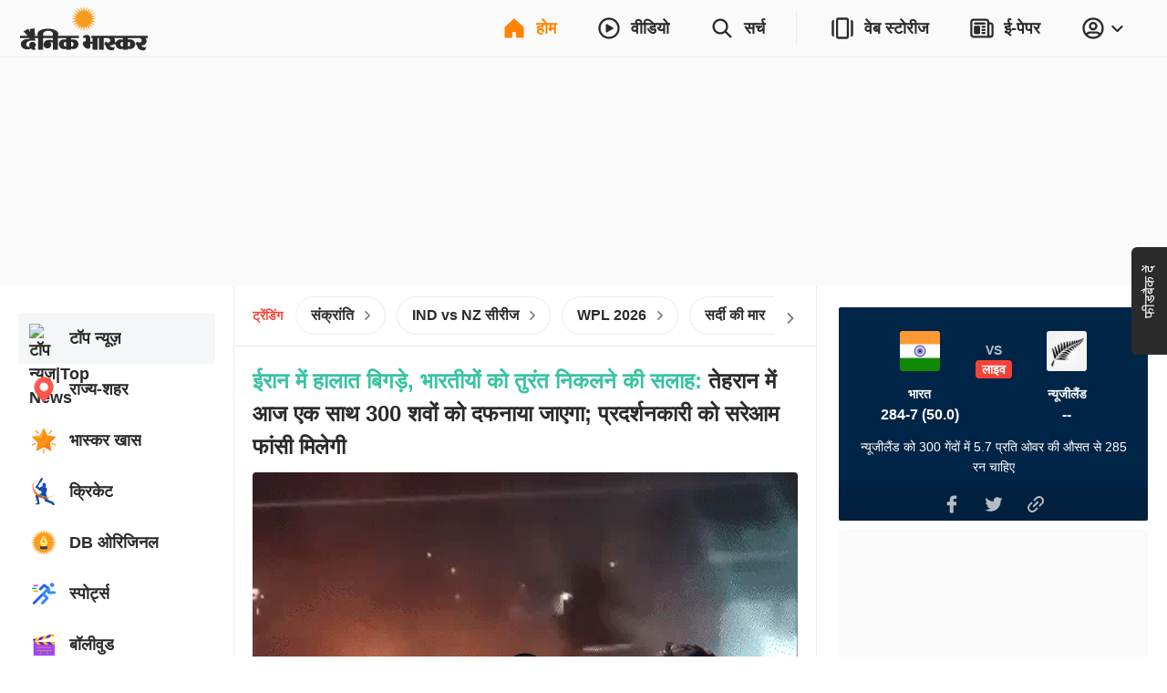

--- FILE ---
content_type: text/html; charset=utf-8
request_url: https://www.bhaskar.com/?db_metadata=%7B%22link%22%3A%7B%22uri%22%3A%22bhaskar%3A%2F%2Fnews%2Fdetail%2F%22%2C%22data%22%3A%7B%22storyId%22%3A%22130002839%22%2C%22catId%22%3A%221740%22%2C%22catDisplayName%22%3A%22%EF%BF%BD%EF%BF%BD%EF%BF%BD%EF%BF%BD%EF%BF%BD%EF%BF%BD%EF%BF%BD%EF%BF%BD%EF%BF%BD%EF%BF%BD%EF%BF%BD%EF%BF%BD%EF%BF%BD%EF%BF%BD%EF%BF%BD%EF%BF%BD%EF%BF%BD%EF%BF%BD%EF%BF%BD%EF%BF%BD%EF%BF%BD%EF%BF%BD%EF%BF%BD%EF%BF%BD%22%2C%22title%22%3A%22%EF%BF%BD%EF%BF%BD%EF%BF%BD%EF%BF%BD%EF%BF%BD%EF%BF%BD%EF%BF%BD%EF%BF%BD%EF%BF%BD%EF%BF%BD%EF%BF%BD%EF%BF%BD%EF%BF%BD%EF%BF%BD%EF%BF%BD%20%EF%BF%BD%EF%BF%BD%EF%BF%BD%EF%BF%BD%EF%BF%BD%EF%BF%BD%20%EF%BF%BD%EF%BF%BD%EF%BF%BD%EF%BF%BD%EF%BF%BD%EF%BF%BD%EF%BF%BD%EF%BF%BD%EF%BF%BD%EF%BF%BD%EF%BF%BD%EF%BF%BD%EF%BF%BD%EF%BF%BD%EF%BF%BD%EF%BF%BD%EF%BF%BD%EF%BF%BD%20%EF%BF%BD%EF%BF%BD%EF%BF%BD%EF%BF%BD%EF%BF%BD%EF%BF%BD%EF%BF%BD%EF%BF%BD%EF%BF%BD%EF%BF%BD%EF%BF%BD%EF%BF%BD%EF%BF%BD%EF%BF%BD%EF%BF%BD%20%EF%BF%BD%EF%BF%BD%EF%BF%BD%EF%BF%BD%EF%BF%BD%EF%BF%BD%20%EF%BF%BD%EF%BF%BD%EF%BF%BD%EF%BF%BD%EF%BF%BD%EF%BF%BD%EF%BF%BD%EF%BF%BD%EF%BF%BD%EF%BF%BD%EF%BF%BD%EF%BF%BD%20%EF%BF%BD%EF%BF%BD%EF%BF%BD%EF%BF%BD%EF%BF%BD%EF%BF%BD%EF%BF%BD%EF%BF%BD%EF%BF%BD%EF%BF%BD%EF%BF%BD%EF%BF%BD%EF%BF%BD%EF%BF%BD%EF%BF%BD%EF%BF%BD%EF%BF%BD%EF%BF%BD%EF%BF%BD%EF%BF%BD%EF%BF%BD%20%EF%BF%BD%EF%BF%BD%EF%BF%BD%EF%BF%BD%EF%BF%BD%EF%BF%BD%20%EF%BF%BD%EF%BF%BD%EF%BF%BD%EF%BF%BD%EF%BF%BD%EF%BF%BD%EF%BF%BD%EF%BF%BD%EF%BF%BD%EF%BF%BD%EF%BF%BD%EF%BF%BD%EF%BF%BD%EF%BF%BD%EF%BF%BD%20%EF%BF%BD%EF%BF%BD%EF%BF%BD%EF%BF%BD%EF%BF%BD%EF%BF%BD%EF%BF%BD%EF%BF%BD%EF%BF%BD%EF%BF%BD%EF%BF%BD%EF%BF%BD%EF%BF%BD%EF%BF%BD%EF%BF%BD%EF%BF%BD%EF%BF%BD%EF%BF%BD%2C%20%EF%BF%BD%EF%BF%BD%EF%BF%BD%EF%BF%BD%EF%BF%BD%EF%BF%BD%20%EF%BF%BD%EF%BF%BD%EF%BF%BD%EF%BF%BD%EF%BF%BD%EF%BF%BD%EF%BF%BD%EF%BF%BD%EF%BF%BD%EF%BF%BD%EF%BF%BD%EF%BF%BD%EF%BF%BD%EF%BF%BD%EF%BF%BD%EF%BF%BD%EF%BF%BD%EF%BF%BD%EF%BF%BD%EF%BF%BD%EF%BF%BD%20%EF%BF%BD%EF%BF%BD%EF%BF%BD%EF%BF%BD%EF%BF%BD%EF%BF%BD%EF%BF%BD%EF%BF%BD%EF%BF%BD%EF%BF%BD%EF%BF%BD%EF%BF%BD%EF%BF%BD%EF%BF%BD%EF%BF%BD%20%EF%BF%BD%EF%BF%BD%EF%BF%BD%EF%BF%BD%EF%BF%BD%EF%BF%BD%20%EF%BF%BD%EF%BF%BD%EF%BF%BD%EF%BF%BD%EF%BF%BD%EF%BF%BD%EF%BF%BD%EF%BF%BD%EF%BF%BD%EF%BF%BD%EF%BF%BD%EF%BF%BD%EF%BF%BD%EF%BF%BD%EF%BF%BD%20%EF%BF%BD%EF%BF%BD%EF%BF%BD%EF%BF%BD%EF%BF%BD%EF%BF%BD%20%EF%BF%BD%EF%BF%BD%EF%BF%BD%EF%BF%BD%EF%BF%BD%EF%BF%BD%EF%BF%BD%EF%BF%BD%EF%BF%BD%EF%BF%BD%EF%BF%BD%EF%BF%BD%EF%BF%BD%EF%BF%BD%EF%BF%BD%EF%BF%BD%EF%BF%BD%EF%BF%BD%EF%BF%BD%EF%BF%BD%EF%BF%BD%22%2C%22imageURL%22%3A%22https%3A%2F%2Fimages.bhaskarassets.com%2Fweb2images%2F521%2F2022%2F07%2F01%2Fdigital_1656646571.jpg%22%7D%7D%7D&feature=website&channel=install_hooks&campaign=Open%20In%20App%20Floating%20Button&_branch_match_id=1539953265327888394&utm_source=install_hooks&utm_campaign=Open%20In%20App%20Floating%20Button&utm_medium=website&_branch_referrer=H4sIAAAAAAAAA91WTWvDMAz9NcltqeO2yTYIox8LFMYGg52DkqiJF8c2tkvZZb99dtuFnnbYobQB8RxJ0bMkX15rrTKPk0kNTLDuroxAqYgz0U2e6rLo0UINFrIgXQaU%2Brg7guni6O80O7mUli2YDvTByZ0J3Bt31I6B8UOIBnTl0POdkxgr9demHojiKSGE3k8fhooK7Hk%2BnZHz1JoZxeHrFXoc%2Fgme82DpbD22j9%2B5LbP8%2Bsal5NKFNzHd9XRy4RGuZ2Pj3vNNdPJXk6sxrPrW%2Bx%2FBE4xghH%2F2f9IFrIcGP95fBmnQen03iLJD2kQnrQbGoDVRJXuX2mN5rPaqbU5jh5R42pykHnygZg2zwIs4mSfJLJmncfSpGn9Xuj5auEWwO42ZozPMYli1IATyjAnjKnnRStmZsIJeAWtE9qZQuOVvPCyUcphzCZYJx0qWO2ulCL81blFrFytKLfcGdbZqtezxByF%2FsOq8CgAA
body_size: 99162
content:
<!DOCTYPE html><html lang="hi"><head><meta http-equiv="Content-Type" content="text/html; charset=utf-8"><meta http-equiv="X-UA-Compatible" content="IE=edge"><meta id="Viewport" name="viewport" content="width=device-width,initial-scale=1"><meta name="googlebot" content="noodp, noydir"><meta name="theme-color" content="#FF8400"><meta name="robots" content="max-image-preview:large"><link rel="preconnect" href="https://www.google-analytics.com"><link rel="preconnect" href="https://www.googletagmanager.com"><link rel="preconnect" href="https://images.bhaskarassets.com"><link rel="dns-prefetch" href="https://ib.adnxs.com"><link rel="dns-prefetch" href="https://fastlane.rubiconproject.com"><link rel="dns-prefetch" href="hbopenbid.pubmatic.com"><link rel="dns-prefetch" href="https://securepubads.g.doubleclick.net"><link rel="dns-prefetch" href="https://tpc.googlesyndication.com"><link rel="dns-prefetch" href="https://www.googletagservices.com"><link rel="dns-prefetch" href="https://cdn.ampproject.org"><link rel="dns-prefetch" href="https://ad.doubleclick.net"><link rel="dns-prefetch" href="https://ads.pubmatic.com"><link rel="dns-prefetch" href="https://firebaselogging-pa.googleapis.com"><meta name="twitter:card" content="summary_large_image"><meta property="og:image:width" content="1200"><meta property="og:image:height" content="628"><link rel="shortcut icon" type="image/x-icon" href="/favicon.ico"><meta name="color-scheme" content="dark light"><meta name="twitter:creator" content="@dainikbhaskar"><meta name="twitter:site" content="@dainikbhaskar"><meta property="fb:app_id" content="285302475554562"><meta property="fb:pages" content="294260637288"><link rel="canonical" href="https://www.bhaskar.com/"><meta property="og:url" content="https://www.bhaskar.com/"><meta property="og:type" content="website"><meta property="og:site_name" content="Dainik Bhaskar"><meta name="db:version" content="1.56.8"><script>window.__bhaskarSite = {};
                window.__bhaskarSite.remoteConfig = {"iframes":{"1":{"category":"category-\u002Foperation-sindoor\u002F","navbar":{"navbarTitle":"ऑपरेशन सिंदूर","shouldShow":true,"liveText":"LIVE"},"socialSharing":{"url":"https:\u002F\u002Fdainik.bhaskar.com\u002FChSgpNHBZUb","imgURL":"https:\u002F\u002Fimages.bhaskarassets.com\u002Fweb2images\u002Fweb-frontend\u002Fsindoor-img-hi.jpg","message":"ऑपरेशन सिंदूर की सबसे तेज, सबसे सटीक और सबसे नॉलेजफुल खबरें सिर्फ दैनिक भास्कर ऐप पर। अभी डाउनलोड करें "},"containerStyles":{"marginTop":"63px","marginBottom":"16px","aspectRatio":"560 \u002F 315"},"shouldDisplayIframe":false,"iframeAttributes":{"width":"100%","height":"100%","src":"https:\u002F\u002Fwww.youtube.com\u002Fembed\u002FQ22mebxZK-M?si=cwWh8etVJaq12mDe","title":"YouTube video player","frameBorder":"0","allow":"accelerometer; autoplay; clipboard-write; encrypted-media; gyroscope; picture-in-picture; web-share","referrerPolicy":"strict-origin-when-cross-origin"}},"2":{"category":"category-\u002Foperation-sindoor\u002F","navbar":{"navbarTitle":"ऑपरेशन सिंदूर","shouldShow":false,"liveText":"LIVE"},"containerStyles":{"marginTop":"0px","marginBottom":"16px","aspectRatio":"560 \u002F 315","overflow":"hidden"},"socialSharing":{"url":"https:\u002F\u002Fdainik.bhaskar.com\u002Fdownload","imgURL":"https:\u002F\u002Fimages.bhaskarassets.com\u002Fweb2images\u002Fweb-frontend\u002Fsindoor-img-hi.jpg","message":"ऑपरेशन सिंदूर की सबसे तेज, सबसे सटीक और सबसे नॉलेजफुल खबरें सिर्फ दैनिक भास्कर ऐप पर। अभी डाउनलोड करें "},"shouldDisplayIframe":false,"iframeAttributes":{"width":"100%","height":"100%","src":"https:\u002F\u002Fwww.youtube.com\u002Fembed\u002FQ22mebxZK-M?si=cwWh8etVJaq12mDe","title":"YouTube video player","frameBorder":"0","allow":"accelerometer; autoplay; clipboard-write; encrypted-media; gyroscope; picture-in-picture; web-share","referrerPolicy":"strict-origin-when-cross-origin"}},"3":{"category":"category-\u002Fopation-sindoor\u002F","navbar":{"navbarTitle":"विश्वनाथ दर्शन लाइव","shouldShow":true,"liveText":"LIVE"},"socialSharing":{"url":"https:\u002F\u002Fdainik.bhaskar.com\u002FChSgpNHBZUb","imgURL":"https:\u002F\u002Fimages.bhaskarassets.com\u002Fthumb\u002F512x0\u002Fweb2images\u002F521\u002F2025\u002F07\u002Fcomp-22_1752487284.gif","message":"श्रावण सोमवार पर बाबा विश्वनाथ के विशेष शृंगार के लाइव दर्शन करें दैनिक भास्कर ऐप पर। अभी डाउनलोड करें"},"containerStyles":{"marginTop":"63px","marginBottom":"16px","aspectRatio":"560 \u002F 315"},"shouldDisplayIframe":true,"iframeAttributes":{"width":"100%","height":"100%","src":"https:\u002F\u002Fwww.youtube.com\u002Fembed\u002FAqsEBe33-QI?si=ME5E-Mgr4qn4O_9Z","title":"YouTube video player","frameBorder":"0","allow":"accelerometer; autoplay; clipboard-write; encrypted-media; gyroscope; picture-in-picture; web-share","referrerPolicy":"strict-origin-when-cross-origin"}}},"common":{"enableSEOFooter":true,"enableSEOFooterAPI":true},"server":{"logLevel":"error","sentry":{"displayProbability":1,"widgetsDisplayProbability":0.1,"performanceTracingEnabled":false,"tracesSampleRate":0.2},"supportsInlineScripts":false,"edFair":{"coursesRowStartNumber":4,"coursesRowEndNumber":19,"instituteRow":2,"instituteStartColumn":2,"instituteEndColumn":2}},"ads":{"cmsConfig":{"categoryListing":{"btf2":true,"btf3":true,"btf4":false,"btf5":false},"categoryListingAmp":{"btf2":true,"btf3":true,"btf4":false,"btf5":false},"storyDetail":{"btf2":true,"btf3":true,"btf4":false,"btf5":false},"storyDetailAmp":{"btf2":true,"btf3":true,"btf4":false,"btf5":false}},"_nativeListingAd":{"index":4,"url":"\u002Fbusiness\u002Fnews\u002Fsting-energy-mercedes-amg-petronas-f1-campaign-india-136693697.html"}},"product":{"appInstallBannerEpaperImg":"https:\u002F\u002Fimages.bhaskarassets.com\u002Fweb2images\u002Fweb-frontend\u002Fwebsite-banner-new-hi.jpg","appInstallPopupImg":"https:\u002F\u002Fimages.bhaskarassets.com\u002Fweb2images\u002Fweb-frontend\u002Fwebsite-banner-new-hi.jpg","invite":{"shareText":"अपने शहर और आसपास की खबरों के लिए दैनिक भास्कर एप डाउनलोड करें। लिंक से लॉगिन करें तो *₹10* तक का इनाम मिलेगा। $$REFERRAL_LINK$$","shareImageUrl":"","_shareText":"*पढ़िए लेटेस्ट खबरें, जुड़िए अपने शहर से* अपने आसपास की खबरों के लिए डाउनलोड करें दैनिक भास्कर एप।\n\nयहां दी गई लिंक से दैनिक भास्कर एप पर लॉगिन करें, पाएं *₹10* तक के इनाम\n - $$REFERRAL_LINK$$"}},"ipl":{"calendarFileId":"calendar_new","folderPath":"cricket\u002Fhindi\u002F","seriesId":"13225","seriesName":"India vs New Zealand, 2026","standingFileId":"standing_13225_","isMobileIPLWidgetEnabled":true,"s3StandingsFilePath":"cricket\u002Fhindi\u002Fstanding_13225_hi.json","cricketDirectory":"\u002Fsports\u002Fcricket\u002F","socialShareImageUrl":"https:\u002F\u002Fimages.bhaskarassets.com\u002Fthumb\u002F400x0\u002Fweb2images\u002Fweb-frontend\u002Find-vs-nz-hi.png","matchType":"odi","canShowPointsTable":false,"pointTablePageDeeplink":"https:\u002F\u002Fdainik.bhaskar.com\u002FWA0c2xH8vWb","schedulePageDeeplink":"https:\u002F\u002Fdainik.bhaskar.com\u002FtQcvFNuhJZb","matchShareUrls":{"kpmi06012025260874":"https:\u002F\u002Fdainik.bhaskar.com\u002FM73NLpzLPTb","ahmmi05302025260873":"https:\u002F\u002Fdainik.bhaskar.com\u002FdQLireslJTb","bckp06032025260875":"https:\u002F\u002Fdainik.bhaskar.com\u002FqSF9p68VRTb","innz01112026263999":"https:\u002F\u002Fdainik.bhaskar.com\u002FjPZgbMjiJZb","innz01142026264000":"https:\u002F\u002Fdainik.bhaskar.com\u002FJ0l99LjiJZb","innz01182026264001":"https:\u002F\u002Fdainik.bhaskar.com\u002FC7SIaMjiJZb"}},"budgets":{"canShowWidget":true,"canShowLive":false,"title":"","iframeUrl":"","_title":"बजट का एक्सपर्ट एनालिसिस","_iframeUrl":"https:\u002F\u002Fwww.youtube.com\u002Fembed\u002FJVOZigS-X7Q"},"adsLogoFlip":{"canShowLogoFlip":true},"coronaTracker":{"bannerImageUrl":"https:\u002F\u002Fimages.bhaskarassets.com\u002Fweb2images\u002Fweb-frontend\u002Fcorona-vaccine-tracker-hi.png"},"gujaratElections":{"canShowWidget":true},"tokyoOlympic":{"canShowWidget":true},"elections":{"sponsors":[],"map":{"tabs":[{"mapType":"result","title":"2024","isLive":false},{"mapType":"pre-election","title":"2019 का नतीजा","isLive":false}],"refreshDuration":10000,"educationVideoUrl":{"Rajasthan":"https:\u002F\u002Fvideos.bhaskarassets.com\u002F2023\u002F12\u002F03\u002Fmap-promo-resultraj-new_1701570986\u002Fmp4\u002Fv360.mp4","MadhyaPradesh":"https:\u002F\u002Fvideos.bhaskarassets.com\u002F2023\u002F12\u002F03\u002Fmap-promo-resultmp-neww_1701572353\u002Fmp4\u002Fv360.mp4","Chhattisgarh":"https:\u002F\u002Fvideos.bhaskarassets.com\u002F2023\u002F12\u002F03\u002Fmap-promo-resultcg-neww-1_1701573213\u002Fmp4\u002Fv360.mp4"},"coverImageUrl":{"Rajasthan":"https:\u002F\u002Fimages.bhaskarassets.com\u002Fthumb\u002F300x0\u002Fweb2images\u002Fweb-frontend\u002Felection-2023\u002Fcover-521-rj.jpg","MadhyaPradesh":"https:\u002F\u002Fimages.bhaskarassets.com\u002Fthumb\u002F300x0\u002Fweb2images\u002Fweb-frontend\u002Felection-2023\u002Fcover-521-mp.jpg","Chhattisgarh":"https:\u002F\u002Fimages.bhaskarassets.com\u002Fthumb\u002F300x0\u002Fweb2images\u002Fweb-frontend\u002Felection-2023\u002Fcover-521-cg.jpg"},"canShowTabs":false},"november2024ElectionsMap":{"tabs":[{"mapType":"result","title":"2024","isLive":true},{"mapType":"pre-election","title":"2019 का नतीजा","isLive":false}]},"november2025ElectionsMap":{"tabs":[{"mapType":"result","title":"2025","isLive":true},{"mapType":"pre-election","title":"2020 का नतीजा","isLive":false}]},"january2025ElectionsMap":{"tabs":[{"mapType":"result","title":"2025","isLive":false},{"mapType":"pre-election","title":"2020 का नतीजा","isLive":false}]},"stateElectionMap2024":{"tabs":[{"mapType":"result","title":"2024","isLive":false},{"mapType":"pre-election","title":"2019 का नतीजा","isLive":false}]},"common2023":{"vidhansabhaFlags":{"canShowElections":true,"canShowTabs":true,"canShowChart":true,"canShowBanner":true,"canShowBlueBtnCta":true,"canShowCta":false,"apiEndpoint":"\u002Fapi\u002F1.0\u002Fbanners-widgets\u002F521\u002Fvidhansabha-category\u002Fdata"},"byElectionsFlags":{"canShowElections":true,"canShowTabs":true,"canShowChart":true,"canShowBanner":true,"canShowBlueBtnCta":true,"canShowCta":false,"apiEndpoint":"\u002Fapi\u002F1.0\u002Fbanners-widgets\u002F521\u002Fbyelection-category\u002Fdata"},"loksabhaFlags":{"canShowElections":false,"canShowTabs":false,"canShowChart":false,"canShowBanner":false,"canShowBlueBtnCta":true,"canShowCta":false,"apiEndpoint":"\u002Fapi\u002F1.0\u002Fbanners-widgets\u002F521\u002Fdata"},"homeFlags":{"canShowElections":true,"canShowTabs":true,"canShowChart":true,"canShowBanner":true,"canShowBlueBtnCta":true,"canShowCta":true,"apiEndpoint":"\u002Fapi\u002F1.0\u002Fbanners-widgets\u002F521\u002Fdata"},"isResultDay":false,"tallyTableRefreshDuration":10000,"apiEndpoint":"\u002Fapi\u002F1.0\u002Fbanners-widgets\u002F521\u002Fdata"}},"imageStoryGallery":{"duration":10000},"blog":{"blogAutoRefreshThreshold":30000},"interactive":{"ramMandirMap":{"shareImage":"https:\u002F\u002Fimages.bhaskarassets.com\u002Fthumb\u002F512x0\u002Fweb2images\u002Fweb-frontend\u002Fram-mandir\u002Fmap\u002Fmap-hero-bg-mobile-hi.jpg","shareText":"श्रीराम का पूरा जीवन देखिए इंटरेक्टिव मैप के जरिए: भगवान राम की जीवन यात्रा, जन्म से विवाह, सीता अपहरण से रावण वध तक सबकुछ, सिर्फ एक क्लिक पर","shareURL":"https:\u002F\u002Fdainik-b.in\u002FZgWlP4n1gGb","overrideTemplate":"श्रीराम का पूरा जीवन देखिए इंटरेक्टिव मैप के जरिए: भगवान राम की जीवन यात्रा, जन्म से विवाह, सीता अपहरण से रावण वध तक सबकुछ, सिर्फ एक क्लिक पर - https:\u002F\u002Fdainik-b.in\u002FZgWlP4n1gGb","videoGalleryId":21},"ramMandir3D":{"folderVersion":"v9","selectedPart":"p3","shareImage":"https:\u002F\u002Fimages.bhaskarassets.com\u002Fthumb\u002F512x0\u002Fweb2images\u002Fweb-frontend\u002F3D-Ram-Mandir\u002Fdeep-jalaye-image-hi.png","shareText":"अयोध्या के राम मंदिर को अलग-अलग एंगल से देखने के लिए भास्कर लाया है विशेष वर्चुअल दर्शन। श्रीरामलला को पुष्प, प्रसाद अर्पित और श्रीराम ज्योति जलाने के लिए क्लिक करें","shareURL":"https:\u002F\u002Fdainik-b.in\u002F57je4OZMsGb","overrideTemplate":"अयोध्या के राम मंदिर को अलग-अलग एंगल से देखने के लिए भास्कर लाया है विशेष वर्चुअल दर्शन। श्रीरामलला को पुष्प, प्रसाद अर्पित और श्रीराम ज्योति जलाने के लिए क्लिक करें - https:\u002F\u002Fdainik-b.in\u002F57je4OZMsGb"},"mandir":{"data":{"Mahakaleshwar":{"landingImageMobileUrl":"https:\u002F\u002Fimages.bhaskarassets.com\u002Fthumb\u002F2048x0\u002Fweb2images\u002Fweb-frontend\u002Fsawndarson\u002Fmahakal-mobile-new-hi.jpg","landingImageDesktopUrl":"https:\u002F\u002Fimages.bhaskarassets.com\u002Fthumb\u002F2048x0\u002Fweb2images\u002Fweb-frontend\u002Fsawndarson\u002Fmahakal-background-desktop-hi.jpg","startButton":"https:\u002F\u002Fimages.bhaskarassets.com\u002Fthumb\u002F512x0\u002Fweb2images\u002Fweb-frontend\u002Fsawndarson\u002Fmandir-parisar-dekhe-btn-hi.png","directDarshanButton":"https:\u002F\u002Fimages.bhaskarassets.com\u002Fthumb\u002F512x0\u002Fweb2images\u002Fweb-frontend\u002Fsawndarson\u002Fmahakal-abhishek-btn-hi.png","mobileVideo":"https:\u002F\u002Fwww.bhaskar.com\u002F__static__\u002F2.0\u002Fsaavan-mandir\u002Fv2\u002Fmahakaal-mobile.mp4","desktopVideo":"https:\u002F\u002Fwww.bhaskar.com\u002F__static__\u002F2.0\u002Fsaavan-mandir\u002Fv2\u002Fmahakaal-desktop.mp4","videoSkipTime":48.7,"overlayTime":51.5,"blockerMessage":"जल, पंचामृत, बिल्व पत्र, प्रसाद और आरती फीचर सिर्फ ऐप पर चल सकते हैं, डाउनलोड कीजिए दैनिक भास्कर ऐप","downloadLink":"https:\u002F\u002Fdainik.bhaskar.com\u002FPQb8T6bFnLb","sharing":{"text":"महाकाल मंदिर के भव्य स्वरूप को देखने के लिए भास्कर लाया है विशेष वर्चुअल दर्शन। महाकाल को जल, पंचामृत, बिल्व पत्र, प्रसाद चढ़ाने और आरती करने के लिए क्लिक करें","url":"https:\u002F\u002Fdainik.bhaskar.com\u002FsL4h0cLXxLb","image":"https:\u002F\u002Fimages.bhaskarassets.com\u002Fthumb\u002F512x0\u002Fweb2images\u002Fweb-frontend\u002Fsawndarson\u002Fmahakal-shar-url-og-hi.png","overrideTemplate":"महाकाल मंदिर के भव्य स्वरूप को देखने के लिए भास्कर लाया है विशेष वर्चुअल दर्शन। महाकाल को जल, पंचामृत, बिल्व पत्र, प्रसाद चढ़ाने और आरती करने के लिए क्लिक करें -  https:\u002F\u002Fdainik.bhaskar.com\u002FsL4h0cLXxLb"}},"KashiVishwanath":{"landingImageMobileUrl":"https:\u002F\u002Fimages.bhaskarassets.com\u002Fthumb\u002F2048x0\u002Fweb2images\u002Fweb-frontend\u002Fsawndarson\u002Fkashi-viswanath-mobile-new-hi.jpg","landingImageDesktopUrl":"https:\u002F\u002Fimages.bhaskarassets.com\u002Fthumb\u002F2048x0\u002Fweb2images\u002Fweb-frontend\u002Fsawndarson\u002Fkashi-background-desktop-hi.jpg","startButton":"https:\u002F\u002Fimages.bhaskarassets.com\u002Fthumb\u002F512x0\u002Fweb2images\u002Fweb-frontend\u002Fsawndarson\u002Fmandir-parisar-dekhe-btn-hi.png","directDarshanButton":"https:\u002F\u002Fimages.bhaskarassets.com\u002Fthumb\u002F512x0\u002Fweb2images\u002Fweb-frontend\u002Fsawndarson\u002Fvishwanath-abhishek-btn-hi.png","mobileVideo":"https:\u002F\u002Fwww.bhaskar.com\u002F__static__\u002F2.0\u002Fsaavan-mandir\u002Fkashi-mobile.mp4","desktopVideo":"https:\u002F\u002Fwww.bhaskar.com\u002F__static__\u002F2.0\u002Fsaavan-mandir\u002Fkashi-desktop.mp4","videoSkipTime":52.1,"overlayTime":56,"blockerMessage":"जल, पंचामृत, बिल्व पत्र, प्रसाद और आरती फीचर सिर्फ ऐप पर चल सकते हैं, डाउनलोड कीजिए दैनिक भास्कर ऐप","downloadLink":"https:\u002F\u002Fdainik.bhaskar.com\u002FbFov741EnLb","sharing":{"text":"काशी विश्वनाथ मंदिर के भव्य स्वरूप को देखने के लिए भास्कर लाया है विशेष वर्चुअल दर्शन। भगवान विश्वनाथ को जल, पंचामृत, बिल्व पत्र चढ़ाने और आरती करने के लिए क्लिक करें","url":"https:\u002F\u002Fdainik.bhaskar.com\u002F4a9pyujXxLb","image":"https:\u002F\u002Fimages.bhaskarassets.com\u002Fthumb\u002F512x0\u002Fweb2images\u002Fweb-frontend\u002Fsawndarson\u002Fkashi-shar-url-og-hi.png","overrideTemplate":"काशी विश्वनाथ मंदिर के भव्य स्वरूप को देखने के लिए भास्कर लाया है विशेष वर्चुअल दर्शन। भगवान विश्वनाथ को जल, पंचामृत, बिल्व पत्र चढ़ाने और आरती करने के लिए क्लिक करें - https:\u002F\u002Fdainik.bhaskar.com\u002F4a9pyujXxLb"}},"Somnath":{"landingImageMobileUrl":"https:\u002F\u002Fimages.bhaskarassets.com\u002Fthumb\u002F2048x0\u002Fweb2images\u002Fweb-frontend\u002Fsawndarson\u002Fsomnath-background-mobile-hi.jpg","landingImageDesktopUrl":"https:\u002F\u002Fimages.bhaskarassets.com\u002Fthumb\u002F2048x0\u002Fweb2images\u002Fweb-frontend\u002Fsawndarson\u002Fsomnath-background-desktop-hi.jpg","startButton":"https:\u002F\u002Fimages.bhaskarassets.com\u002Fthumb\u002F512x0\u002Fweb2images\u002Fweb-frontend\u002Fsawndarson\u002Fmandir-parisar-dekhe-btn-hi.png","directDarshanButton":"https:\u002F\u002Fimages.bhaskarassets.com\u002Fthumb\u002F512x0\u002Fweb2images\u002Fweb-frontend\u002Fsawndarson\u002Fmahadev-ka-abhishek-kare-btn-hi.png","mobileVideo":"https:\u002F\u002Fwww.bhaskar.com\u002F__static__\u002F2.0\u002Fsaavan-mandir\u002Fsomnath-hindi-mobile-hi.mp4","desktopVideo":"https:\u002F\u002Fwww.bhaskar.com\u002F__static__\u002F2.0\u002Fsaavan-mandir\u002Fsomnath-hindi-desktop-hi.mp4","videoSkipTime":68,"overlayTime":69.5,"blockerMessage":"जल, पंचामृत, बिल्व पत्र, प्रसाद और आरती फीचर सिर्फ ऐप पर चल सकते हैं, डाउनलोड कीजिए दैनिक भास्कर ऐप","downloadLink":" https:\u002F\u002Fdainik.bhaskar.com\u002FVMUdSJMPxLb","sharing":{"text":"सोमनाथ मंदिर के भव्य स्वरूप को देखने के लिए भास्कर लाया है विशेष वर्चुअल दर्शन। सोमनाथ महादेव को जल, पंचामृत, बिल्व पत्र, प्रसाद चढ़ाने और आरती करने के लिए क्लिक करें","url":"https:\u002F\u002Fdainik.bhaskar.com\u002FGPjtQ66XxLb","image":"https:\u002F\u002Fimages.bhaskarassets.com\u002Fthumb\u002F512x0\u002Fweb2images\u002Fweb-frontend\u002Fsawndarson\u002Fsomnath-mandir-new-og-hi.png","overrideTemplate":"सोमनाथ मंदिर के भव्य स्वरूप को देखने के लिए भास्कर लाया है विशेष वर्चुअल दर्शन। सोमनाथ महादेव को जल, पंचामृत, बिल्व पत्र, प्रसाद चढ़ाने और आरती करने के लिए क्लिक करें - https:\u002F\u002Fdainik.bhaskar.com\u002FGPjtQ66XxLb"}},"GaneshChaturthi":{"landingImageMobileUrl":"https:\u002F\u002Fimages.bhaskarassets.com\u002Fthumb\u002F2048x0\u002Fweb2images\u002Fweb-frontend\u002Fsawndarson\u002Fganesha-mobile-bg-hi.jpg","landingImageDesktopUrl":"https:\u002F\u002Fimages.bhaskarassets.com\u002Fthumb\u002F2048x0\u002Fweb2images\u002Fweb-frontend\u002Fsawndarson\u002Fganesha-desktop-bg-hi.jpg","startButton":"https:\u002F\u002Fimages.bhaskarassets.com\u002Fthumb\u002F512x0\u002Fweb2images\u002Fweb-frontend\u002Fsawndarson\u002Fganesh-mandir-parisar-dekhe-btn-hi.png","directDarshanButton":"https:\u002F\u002Fimages.bhaskarassets.com\u002Fthumb\u002F512x0\u002Fweb2images\u002Fweb-frontend\u002Fsawndarson\u002Fganesh-abhishek-btn-hi.png","mobileVideo":"https:\u002F\u002Fwww.bhaskar.com\u002F__static__\u002F2.0\u002Fsaavan-mandir\u002Fganesh-video-mobile-hi.mp4","desktopVideo":"https:\u002F\u002Fwww.bhaskar.com\u002F__static__\u002F2.0\u002Fsaavan-mandir\u002Fganesh-video-desktop-hi.mp4","videoSkipTime":67.5,"overlayTime":76,"blockerMessage":"ગણેશજીને પ્રસાદ અને આરતીનાં ફીચર માત્ર એપ પર જ ચાલી શકે છે, ડાઉનલોડ કરો દિવ્ય ભાસ્કર એપ","downloadLink":"https:\u002F\u002Fdivya.bhaskar.com\u002FyPEyXnECDMb","sharing":{"text":"ગુજરાતનાં ગણેશ મંદિરોનાં ભવ્ય દર્શન માટે ભાસ્કર લાવ્યું છે વિશેષ વર્ચ્યુઅલ દર્શન. ગણપતિ દાદાને પ્રસાદ ચડાવવા અને આરતી કરવા માટે ક્લિક કરો","url":"https:\u002F\u002Fdivya.bhaskar.com\u002FyPEyXnECDMb","image":"https:\u002F\u002Fimages.bhaskarassets.com\u002Fthumb\u002F512x0\u002Fweb2images\u002Fweb-frontend\u002Fsawndarson\u002Fganesha-mandir-og-hi.png","overrideTemplate":"ગુજરાતનાં ગણેશ મંદિરોનાં ભવ્ય દર્શન માટે ભાસ્કર લાવ્યું છે વિશેષ વર્ચ્યુઅલ દર્શન. ગણપતિ દાદાને પ્રસાદ ચડાવવા અને આરતી કરવા માટે ક્લિક કરો - https:\u002F\u002Fdivya.bhaskar.com\u002FyPEyXnECDMb"}},"NavratriDayOneShailputri":{"landingImageMobileUrl":"https:\u002F\u002Fimages.bhaskarassets.com\u002Fthumb\u002F2048x0\u002Fweb2images\u002Fweb-frontend\u002Fnavratri\u002Fnavratri-day-one-shailputri-mobile-bg-gu.jpg","landingImageDesktopUrl":"https:\u002F\u002Fimages.bhaskarassets.com\u002Fthumb\u002F2048x0\u002Fweb2images\u002Fweb-frontend\u002Fnavratri\u002Fnavratri-day-one-shailputri-desktop-bg-gu.jpg","startButton":"https:\u002F\u002Fimages.bhaskarassets.com\u002Fthumb\u002F512x0\u002Fweb2images\u002Fweb-frontend\u002Fnavratri\u002Fvideo-btn-day-one-gu.png","directDarshanButton":"https:\u002F\u002Fimages.bhaskarassets.com\u002Fthumb\u002F512x0\u002Fweb2images\u002Fweb-frontend\u002Fnavratri\u002Fnavratri-arti-btn-gu.png","mobileVideo":"https:\u002F\u002Fwww.bhaskar.com\u002F__static__\u002F2.0\u002Fnavratri\u002Fnavratri-day-one-shailputri-video-mobile.mp4","desktopVideo":"https:\u002F\u002Fwww.bhaskar.com\u002F__static__\u002F2.0\u002Fnavratri\u002Fnavratri-day-one-shailputri-video-desktop.mp4","videoSkipTime":55,"overlayTime":62,"blockerMessage":"પ્રસાદ અને આરતી ફીચર માત્ર એપ પર જ ચાલી શકે છે, ડાઉનલોડ કરો દિવ્ય ભાસ્કર એપ","downloadLink":"https:\u002F\u002Fstaging-link2.divyabhaskar.com\u002FDc3qEzXt7Mb","sharing":{"text":"નવરાત્રિમાં દિવ્ય ભાસ્કર એપ પર કરો માતાજીનાં નવેનવ સ્વરૂપનાં વર્ચ્યુઅલ દર્શન. રોજેરોજ માતાજીને આરતી કરવા-પ્રસાદ ધરાવવા માટે ક્લિક કરો","url":"https:\u002F\u002Fstaging-link2.divyabhaskar.com\u002FuKpTv8ns7Mb","image":"https:\u002F\u002Fimages.bhaskarassets.com\u002Fthumb\u002F512x0\u002Fweb2images\u002Fweb-frontend\u002Fnavratri\u002Fnavratri-day-one-shailputri-og-gu.png","overrideTemplate":"નવરાત્રિમાં દિવ્ય ભાસ્કર એપ પર કરો માતાજીનાં નવેનવ સ્વરૂપનાં વર્ચ્યુઅલ દર્શન. રોજેરોજ માતાજીને આરતી કરવા-પ્રસાદ ધરાવવા માટે ક્લિક કરો - https:\u002F\u002Fstaging-link2.divyabhaskar.com\u002FuKpTv8ns7Mb"}},"NavratriDayTwoBrahmacharini":{"landingImageMobileUrl":"https:\u002F\u002Fimages.bhaskarassets.com\u002Fthumb\u002F2048x0\u002Fweb2images\u002Fweb-frontend\u002Fnavratri\u002Fnavratri-day-two-brahmacharini-mobile-bg-gu.jpg","landingImageDesktopUrl":"https:\u002F\u002Fimages.bhaskarassets.com\u002Fthumb\u002F2048x0\u002Fweb2images\u002Fweb-frontend\u002Fnavratri\u002Fnavratri-day-two-brahmacharini-desktop-bg-gu.jpg","startButton":"https:\u002F\u002Fimages.bhaskarassets.com\u002Fthumb\u002F512x0\u002Fweb2images\u002Fweb-frontend\u002Fnavratri\u002Fvideo-btn-day-two-gu.png","directDarshanButton":"https:\u002F\u002Fimages.bhaskarassets.com\u002Fthumb\u002F512x0\u002Fweb2images\u002Fweb-frontend\u002Fnavratri\u002Fnavratri-arti-btn-gu.png","mobileVideo":"https:\u002F\u002Fwww.bhaskar.com\u002F__static__\u002F2.0\u002Fnavratri\u002Fnavratri-day-two-brahmacharini-video-mobile.mp4","desktopVideo":"https:\u002F\u002Fwww.bhaskar.com\u002F__static__\u002F2.0\u002Fnavratri\u002Fnavratri-day-two-brahmacharini-video-desktop.mp4","videoSkipTime":52,"overlayTime":62,"blockerMessage":"પ્રસાદ અને આરતી ફીચર માત્ર એપ પર જ ચાલી શકે છે, ડાઉનલોડ કરો દિવ્ય ભાસ્કર એપ","downloadLink":"https:\u002F\u002Fstaging-link2.divyabhaskar.com\u002FHxuY0cPg8Mb","sharing":{"text":"નવરાત્રિમાં દિવ્ય ભાસ્કર એપ પર કરો માતાજીનાં નવેનવ સ્વરૂપનાં વર્ચ્યુઅલ દર્શન. રોજેરોજ માતાજીને આરતી કરવા-પ્રસાદ ધરાવવા માટે ક્લિક કરો","url":"https:\u002F\u002Fstaging-link2.divyabhaskar.com\u002FVMMyC9ud8Mb","image":"https:\u002F\u002Fimages.bhaskarassets.com\u002Fthumb\u002F512x0\u002Fweb2images\u002Fweb-frontend\u002Fnavratri\u002Fnavratri-day-two-brahmacharini-og-gu.png","overrideTemplate":"નવરાત્રિમાં દિવ્ય ભાસ્કર એપ પર કરો માતાજીનાં નવેનવ સ્વરૂપનાં વર્ચ્યુઅલ દર્શન. રોજેરોજ માતાજીને આરતી કરવા-પ્રસાદ ધરાવવા માટે ક્લિક કરો - https:\u002F\u002Fstaging-link2.divyabhaskar.com\u002FVMMyC9ud8Mb"}},"NavratriDayThreeChandraghanta":{"landingImageMobileUrl":"https:\u002F\u002Fimages.bhaskarassets.com\u002Fthumb\u002F2048x0\u002Fweb2images\u002Fweb-frontend\u002Fnavratri\u002Fnavratri-day-three-chandraghanta-mobile-bg-gu.jpg","landingImageDesktopUrl":"https:\u002F\u002Fimages.bhaskarassets.com\u002Fthumb\u002F2048x0\u002Fweb2images\u002Fweb-frontend\u002Fnavratri\u002Fnavratri-day-three-chandraghanta-desktop-bg-gu.jpg","startButton":"https:\u002F\u002Fimages.bhaskarassets.com\u002Fthumb\u002F512x0\u002Fweb2images\u002Fweb-frontend\u002Fnavratri\u002Fvideo-btn-day-three-gu.png","directDarshanButton":"https:\u002F\u002Fimages.bhaskarassets.com\u002Fthumb\u002F512x0\u002Fweb2images\u002Fweb-frontend\u002Fnavratri\u002Fnavratri-arti-btn-gu.png","mobileVideo":"https:\u002F\u002Fwww.bhaskar.com\u002F__static__\u002F2.0\u002Fnavratri\u002Fnavratri-day-three-chandraghanta-video-mobile.mp4","desktopVideo":"https:\u002F\u002Fwww.bhaskar.com\u002F__static__\u002F2.0\u002Fnavratri\u002Fnavratri-day-three-chandraghanta-video-desktop.mp4","videoSkipTime":51,"overlayTime":59,"blockerMessage":"પ્રસાદ અને આરતી ફીચર માત્ર એપ પર જ ચાલી શકે છે, ડાઉનલોડ કરો દિવ્ય ભાસ્કર એપ","downloadLink":"https:\u002F\u002Fstaging-link2.divyabhaskar.com\u002Ffw5tOk9g8Mb","sharing":{"text":"નવરાત્રિમાં દિવ્ય ભાસ્કર એપ પર કરો માતાજીનાં નવેનવ સ્વરૂપનાં વર્ચ્યુઅલ દર્શન. રોજેરોજ માતાજીને આરતી કરવા-પ્રસાદ ધરાવવા માટે ક્લિક કરો","url":"https:\u002F\u002Fstaging-link2.divyabhaskar.com\u002FrNzbaPhh8Mb","image":"https:\u002F\u002Fimages.bhaskarassets.com\u002Fthumb\u002F512x0\u002Fweb2images\u002Fweb-frontend\u002Fnavratri\u002Fnavratri-day-three-chandraghanta-og-gu.png","overrideTemplate":"નવરાત્રિમાં દિવ્ય ભાસ્કર એપ પર કરો માતાજીનાં નવેનવ સ્વરૂપનાં વર્ચ્યુઅલ દર્શન. રોજેરોજ માતાજીને આરતી કરવા-પ્રસાદ ધરાવવા માટે ક્લિક કરો - https:\u002F\u002Fstaging-link2.divyabhaskar.com\u002FrNzbaPhh8Mb"}},"NavratriDayFourKushmanda":{"landingImageMobileUrl":"https:\u002F\u002Fimages.bhaskarassets.com\u002Fthumb\u002F2048x0\u002Fweb2images\u002Fweb-frontend\u002Fnavratri\u002Fnavratri-day-four-Kushmanda-mobile-bg-gu.jpg","landingImageDesktopUrl":"https:\u002F\u002Fimages.bhaskarassets.com\u002Fthumb\u002F2048x0\u002Fweb2images\u002Fweb-frontend\u002Fnavratri\u002Fnavratri-day-four-Kushmanda-desktop-bg-gu.jpg","startButton":"https:\u002F\u002Fimages.bhaskarassets.com\u002Fthumb\u002F512x0\u002Fweb2images\u002Fweb-frontend\u002Fnavratri\u002Fvideo-btn-day-four-gu.png","directDarshanButton":"https:\u002F\u002Fimages.bhaskarassets.com\u002Fthumb\u002F512x0\u002Fweb2images\u002Fweb-frontend\u002Fnavratri\u002Fnavratri-arti-btn-gu.png","mobileVideo":"https:\u002F\u002Fwww.bhaskar.com\u002F__static__\u002F2.0\u002Fnavratri\u002Fnavratri-day-four-Kushmanda-video-mobile-gu.mp4","desktopVideo":"https:\u002F\u002Fwww.bhaskar.com\u002F__static__\u002F2.0\u002Fnavratri\u002Fnavratri-day-four-Kushmanda-video-desktop-gu.mp4","videoSkipTime":55,"overlayTime":62,"blockerMessage":"પ્રસાદ અને આરતી ફીચર માત્ર એપ પર જ ચાલી શકે છે, ડાઉનલોડ કરો દિવ્ય ભાસ્કર એપ","downloadLink":"https:\u002F\u002Fstaging-link2.divyabhaskar.com\u002FI5nL5gfheNb","sharing":{"text":"નવરાત્રિમાં દિવ્ય ભાસ્કર એપ પર કરો માતાજીનાં નવેનવ સ્વરૂપનાં વર્ચ્યુઅલ દર્શન. રોજેરોજ માતાજીને આરતી કરવા-પ્રસાદ ધરાવવા માટે ક્લિક કરો","url":"https:\u002F\u002Fstaging-link2.divyabhaskar.com\u002FHdRWk8bheNb","image":"https:\u002F\u002Fimages.bhaskarassets.com\u002Fthumb\u002F512x0\u002Fweb2images\u002Fweb-frontend\u002Fnavratri\u002Fnavratri-day-four-Kushmanda-og-gu.png","overrideTemplate":"નવરાત્રિમાં દિવ્ય ભાસ્કર એપ પર કરો માતાજીનાં નવેનવ સ્વરૂપનાં વર્ચ્યુઅલ દર્શન. રોજેરોજ માતાજીને આરતી કરવા-પ્રસાદ ધરાવવા માટે ક્લિક કરો - https:\u002F\u002Fstaging-link2.divyabhaskar.com\u002FHdRWk8bheNb"}},"NavratriDayFiveSkandamata":{"landingImageMobileUrl":"https:\u002F\u002Fimages.bhaskarassets.com\u002Fthumb\u002F2048x0\u002Fweb2images\u002Fweb-frontend\u002Fnavratri\u002Fnavratri-day-five-Skandamata-mobile-bg-gu.jpg","landingImageDesktopUrl":"https:\u002F\u002Fimages.bhaskarassets.com\u002Fthumb\u002F2048x0\u002Fweb2images\u002Fweb-frontend\u002Fnavratri\u002Fnavratri-day-five-Skandamata-desktop-bg-gu.jpg","startButton":"https:\u002F\u002Fimages.bhaskarassets.com\u002Fthumb\u002F512x0\u002Fweb2images\u002Fweb-frontend\u002Fnavratri\u002Fvideo-btn-day-five-gu.png","directDarshanButton":"https:\u002F\u002Fimages.bhaskarassets.com\u002Fthumb\u002F512x0\u002Fweb2images\u002Fweb-frontend\u002Fnavratri\u002Fnavratri-arti-btn-gu.png","mobileVideo":"https:\u002F\u002Fwww.bhaskar.com\u002F__static__\u002F2.0\u002Fnavratri\u002Fnavratri-day-five-Skandamata-video-mobile-gu.mp4","desktopVideo":"https:\u002F\u002Fwww.bhaskar.com\u002F__static__\u002F2.0\u002Fnavratri\u002Fnavratri-day-five-Skandamata-video-desktop-gu.mp4","videoSkipTime":51,"overlayTime":60,"blockerMessage":"પ્રસાદ અને આરતી ફીચર માત્ર એપ પર જ ચાલી શકે છે, ડાઉનલોડ કરો દિવ્ય ભાસ્કર એપ","downloadLink":"https:\u002F\u002Fstaging-link2.divyabhaskar.com\u002FarvJLAoheNb","sharing":{"text":"નવરાત્રિમાં દિવ્ય ભાસ્કર એપ પર કરો માતાજીનાં નવેનવ સ્વરૂપનાં વર્ચ્યુઅલ દર્શન. રોજેરોજ માતાજીને આરતી કરવા-પ્રસાદ ધરાવવા માટે ક્લિક કરો","url":"https:\u002F\u002Fstaging-link2.divyabhaskar.com\u002FdvZ9rllheNb","image":"https:\u002F\u002Fimages.bhaskarassets.com\u002Fthumb\u002F512x0\u002Fweb2images\u002Fweb-frontend\u002Fnavratri\u002Fnavratri-day-five-Skandamata-og-gu.png","overrideTemplate":"નવરાત્રિમાં દિવ્ય ભાસ્કર એપ પર કરો માતાજીનાં નવેનવ સ્વરૂપનાં વર્ચ્યુઅલ દર્શન. રોજેરોજ માતાજીને આરતી કરવા-પ્રસાદ ધરાવવા માટે ક્લિક કરો - https:\u002F\u002Fstaging-link2.divyabhaskar.com\u002FdvZ9rllheNb"}},"NavratriDaySixKatyayani":{"landingImageMobileUrl":"https:\u002F\u002Fimages.bhaskarassets.com\u002Fthumb\u002F2048x0\u002Fweb2images\u002Fweb-frontend\u002Fnavratri\u002Fnavratri-day-six-Katyayani-mobile-bg-gu.jpg","landingImageDesktopUrl":"https:\u002F\u002Fimages.bhaskarassets.com\u002Fthumb\u002F2048x0\u002Fweb2images\u002Fweb-frontend\u002Fnavratri\u002Fnavratri-day-six-Katyayani-desktop-bg-gu.jpg","startButton":"https:\u002F\u002Fimages.bhaskarassets.com\u002Fthumb\u002F512x0\u002Fweb2images\u002Fweb-frontend\u002Fnavratri\u002Fvideo-btn-day-six-gu.png","directDarshanButton":"https:\u002F\u002Fimages.bhaskarassets.com\u002Fthumb\u002F512x0\u002Fweb2images\u002Fweb-frontend\u002Fnavratri\u002Fnavratri-arti-btn-gu.png","mobileVideo":"https:\u002F\u002Fwww.bhaskar.com\u002F__static__\u002F2.0\u002Fnavratri\u002Fnavratri-day-six-Katyayani-video-mobile-gu.mp4","desktopVideo":"https:\u002F\u002Fwww.bhaskar.com\u002F__static__\u002F2.0\u002Fnavratri\u002Fnavratri-day-six-Katyayani-video-desktop-gu.mp4","videoSkipTime":49,"overlayTime":58,"blockerMessage":"પ્રસાદ અને આરતી ફીચર માત્ર એપ પર જ ચાલી શકે છે, ડાઉનલોડ કરો દિવ્ય ભાસ્કર એપ","downloadLink":"https:\u002F\u002Fstaging-link2.divyabhaskar.com\u002F4VfIgjzheNb","sharing":{"text":"નવરાત્રિમાં દિવ્ય ભાસ્કર એપ પર કરો માતાજીનાં નવેનવ સ્વરૂપનાં વર્ચ્યુઅલ દર્શન. રોજેરોજ માતાજીને આરતી કરવા-પ્રસાદ ધરાવવા માટે ક્લિક કરો","url":"https:\u002F\u002Fstaging-link2.divyabhaskar.com\u002FwVgvj2vheNb","image":"https:\u002F\u002Fimages.bhaskarassets.com\u002Fthumb\u002F512x0\u002Fweb2images\u002Fweb-frontend\u002Fnavratri\u002Fnavratri-day-six-Katyayani-og-gu.png","overrideTemplate":"નવરાત્રિમાં દિવ્ય ભાસ્કર એપ પર કરો માતાજીનાં નવેનવ સ્વરૂપનાં વર્ચ્યુઅલ દર્શન. રોજેરોજ માતાજીને આરતી કરવા-પ્રસાદ ધરાવવા માટે ક્લિક કરો - https:\u002F\u002Fstaging-link2.divyabhaskar.com\u002FwVgvj2vheNb"}},"NavratriDaySevenKalratri":{"landingImageMobileUrl":"https:\u002F\u002Fimages.bhaskarassets.com\u002Fthumb\u002F2048x0\u002Fweb2images\u002Fweb-frontend\u002Fnavratri\u002Fnavratri-day-sevon-Kalratri-mobile-bg-gu.jpg","landingImageDesktopUrl":"https:\u002F\u002Fimages.bhaskarassets.com\u002Fthumb\u002F2048x0\u002Fweb2images\u002Fweb-frontend\u002Fnavratri\u002Fnavratri-day-sevon-Kalratri-desktop-bg-gu.jpg","startButton":"https:\u002F\u002Fimages.bhaskarassets.com\u002Fthumb\u002F512x0\u002Fweb2images\u002Fweb-frontend\u002Fnavratri\u002Fvideo-btn-day-sevon-gu.png","directDarshanButton":"https:\u002F\u002Fimages.bhaskarassets.com\u002Fthumb\u002F512x0\u002Fweb2images\u002Fweb-frontend\u002Fnavratri\u002Fnavratri-arti-btn-gu.png","mobileVideo":"https:\u002F\u002Fwww.bhaskar.com\u002F__static__\u002F2.0\u002Fnavratri\u002Fnavratri-day-sevon-kalratri-video-mobile.mp4","desktopVideo":"https:\u002F\u002Fwww.bhaskar.com\u002F__static__\u002F2.0\u002Fnavratri\u002Fnavratri-day-sevon-kalratri-video-desktop.mp4","videoSkipTime":50,"overlayTime":58,"blockerMessage":"પ્રસાદ અને આરતી ફીચર માત્ર એપ પર જ ચાલી શકે છે, ડાઉનલોડ કરો દિવ્ય ભાસ્કર એપ","downloadLink":"https:\u002F\u002Fstaging-link2.divyabhaskar.com\u002FLQGQSaSheNb","sharing":{"text":"નવરાત્રિમાં દિવ્ય ભાસ્કર એપ પર કરો માતાજીનાં નવેનવ સ્વરૂપનાં વર્ચ્યુઅલ દર્શન. રોજેરોજ માતાજીને આરતી કરવા-પ્રસાદ ધરાવવા માટે ક્લિક કરો","url":"https:\u002F\u002Fstaging-link2.divyabhaskar.com\u002FSs4zr4LheNb","image":"https:\u002F\u002Fimages.bhaskarassets.com\u002Fthumb\u002F512x0\u002Fweb2images\u002Fweb-frontend\u002Fnavratri\u002Fnavratri-day-sevon-Kalratri-og-gu.png","overrideTemplate":"નવરાત્રિમાં દિવ્ય ભાસ્કર એપ પર કરો માતાજીનાં નવેનવ સ્વરૂપનાં વર્ચ્યુઅલ દર્શન. રોજેરોજ માતાજીને આરતી કરવા-પ્રસાદ ધરાવવા માટે ક્લિક કરો - https:\u002F\u002Fstaging-link2.divyabhaskar.com\u002FSs4zr4LheNb"}},"NavratriDayEightMahagauri":{"landingImageMobileUrl":"https:\u002F\u002Fimages.bhaskarassets.com\u002Fthumb\u002F2048x0\u002Fweb2images\u002Fweb-frontend\u002Fnavratri\u002Fnavratri-day-eight-Mahagauri-mobile-bg-gu.jpg","landingImageDesktopUrl":"https:\u002F\u002Fimages.bhaskarassets.com\u002Fthumb\u002F2048x0\u002Fweb2images\u002Fweb-frontend\u002Fnavratri\u002Fnavratri-day-eight-Mahagauri-desktop-bg-gu.jpg","startButton":"https:\u002F\u002Fimages.bhaskarassets.com\u002Fthumb\u002F512x0\u002Fweb2images\u002Fweb-frontend\u002Fnavratri\u002Fvideo-btn-day-eight-gu.png","directDarshanButton":"https:\u002F\u002Fimages.bhaskarassets.com\u002Fthumb\u002F512x0\u002Fweb2images\u002Fweb-frontend\u002Fnavratri\u002Fnavratri-arti-btn-gu.png","mobileVideo":"https:\u002F\u002Fwww.bhaskar.com\u002F__static__\u002F2.0\u002Fnavratri\u002Fnavratri-day-eight-Mahagauri-video-mobile-gu.mp4","desktopVideo":"https:\u002F\u002Fwww.bhaskar.com\u002F__static__\u002F2.0\u002Fnavratri\u002Fnavratri-day-eight-Mahagauri-video-desktop-gu.mp4","videoSkipTime":50,"overlayTime":58,"blockerMessage":"પ્રસાદ અને આરતી ફીચર માત્ર એપ પર જ ચાલી શકે છે, ડાઉનલોડ કરો દિવ્ય ભાસ્કર એપ","downloadLink":"https:\u002F\u002Fstaging-link2.divyabhaskar.com\u002FLYUsWQ3heNb","sharing":{"text":"નવરાત્રિમાં દિવ્ય ભાસ્કર એપ પર કરો માતાજીનાં નવેનવ સ્વરૂપનાં વર્ચ્યુઅલ દર્શન. રોજેરોજ માતાજીને આરતી કરવા-પ્રસાદ ધરાવવા માટે ક્લિક કરો","url":"https:\u002F\u002Fstaging-link2.divyabhaskar.com\u002FfWoIp3YheNb","image":"https:\u002F\u002Fimages.bhaskarassets.com\u002Fthumb\u002F512x0\u002Fweb2images\u002Fweb-frontend\u002Fnavratri\u002Fnavratri-day-eight-Mahagauri-og-gu.png","overrideTemplate":"નવરાત્રિમાં દિવ્ય ભાસ્કર એપ પર કરો માતાજીનાં નવેનવ સ્વરૂપનાં વર્ચ્યુઅલ દર્શન. રોજેરોજ માતાજીને આરતી કરવા-પ્રસાદ ધરાવવા માટે ક્લિક કરો - https:\u002F\u002Fstaging-link2.divyabhaskar.com\u002FfWoIp3YheNb"}},"NavratriDayNineSiddhidatri":{"landingImageMobileUrl":"https:\u002F\u002Fimages.bhaskarassets.com\u002Fthumb\u002F2048x0\u002Fweb2images\u002Fweb-frontend\u002Fnavratri\u002Fnavratri-day-nine-Siddhidatri-mobile-bg-gu.jpg","landingImageDesktopUrl":"https:\u002F\u002Fimages.bhaskarassets.com\u002Fthumb\u002F2048x0\u002Fweb2images\u002Fweb-frontend\u002Fnavratri\u002Fnavratri-day-nine-Siddhidatri-desktop-bg-gu.jpg","startButton":"https:\u002F\u002Fimages.bhaskarassets.com\u002Fthumb\u002F512x0\u002Fweb2images\u002Fweb-frontend\u002Fnavratri\u002Fvideo-btn-day-nine-gu.png","directDarshanButton":"https:\u002F\u002Fimages.bhaskarassets.com\u002Fthumb\u002F512x0\u002Fweb2images\u002Fweb-frontend\u002Fnavratri\u002Fnavratri-arti-btn-gu.png","mobileVideo":"https:\u002F\u002Fwww.bhaskar.com\u002F__static__\u002F2.0\u002Fnavratri\u002Fnavratri-day-nine-siddhidatri-video-mobile.mp4","desktopVideo":"https:\u002F\u002Fwww.bhaskar.com\u002F__static__\u002F2.0\u002Fnavratri\u002Fnavratri-day-nine-siddhidatri-video-desktop.mp4","videoSkipTime":56,"overlayTime":64,"blockerMessage":"પ્રસાદ અને આરતી ફીચર માત્ર એપ પર જ ચાલી શકે છે, ડાઉનલોડ કરો દિવ્ય ભાસ્કર એપ","downloadLink":"https:\u002F\u002Fstaging-link2.divyabhaskar.com\u002F8L7nlCeieNb","sharing":{"text":"નવરાત્રિમાં દિવ્ય ભાસ્કર એપ પર કરો માતાજીનાં નવેનવ સ્વરૂપનાં વર્ચ્યુઅલ દર્શન. રોજેરોજ માતાજીને આરતી કરવા-પ્રસાદ ધરાવવા માટે ક્લિક કરો","url":"https:\u002F\u002Fstaging-link2.divyabhaskar.com\u002Fl4B3nPaieNb","image":"https:\u002F\u002Fimages.bhaskarassets.com\u002Fthumb\u002F512x0\u002Fweb2images\u002Fweb-frontend\u002Fnavratri\u002Fnavratri-day-nine-Siddhidatri-og-gu.png","overrideTemplate":"નવરાત્રિમાં દિવ્ય ભાસ્કર એપ પર કરો માતાજીનાં નવેનવ સ્વરૂપનાં વર્ચ્યુઅલ દર્શન. રોજેરોજ માતાજીને આરતી કરવા-પ્રસાદ ધરાવવા માટે ક્લિક કરો - https:\u002F\u002Fstaging-link2.divyabhaskar.com\u002Fl4B3nPaieNb"}}}}}};</script><script>const override = (new URL(window.location)).searchParams.get('sentryOverride');
            if (override || Math.floor(Math.random() * 100) <= 1) {
                document.write('<script src="https://js.sentry-cdn.com/ea0cb63d4ed74c9498793249053a07b2.min.js" crossorigin="anonymous">'+ '<' + '/script>');
            }</script><script type="application/ld+json">{"@context":"https://schema.org","@type":"NewsMediaOrganization","name":"दैनिक भास्कर","url":"https://www.bhaskar.com","logo":{"@type":"ImageObject","url":"https://www.bhaskar.com/assets/images/news-article-logo-image.bhaskar.1a61c329.png","width":600,"height":60},"@id":"https://www.bhaskar.com/#publisher","address":{"@type":"PostalAddress","streetAddress":"10 Film City Complex Sector 16 A","addressLocality":"Noida","addressRegion":"India","postalCode":"201301","telephone":"+911203007222"},"sameAs":["https://www.facebook.com/dainikbhaskar","https://twitter.com/dainikbhaskar?lang=en","https://in.linkedin.com/company/dainik-bhaskar","https://www.youtube.com/channel/UCVZ57OkKPAuRJ_wA_Rt4XFg"]}</script><script type="application/ld+json">{"@context":"https://schema.org","@type":"WebPage","name":"Hindi News; Latest Hindi News, Breaking Hindi News Live, Hindi Samachar (हिंदी समाचार), Hindi News Paper Today","description":"Dainik Bhaskar (दैनिक भास्कर) Hindi News Samachar - Find all Hindi News and Samachar, News in Hindi, Hindi News Headlines and Daily Breaking Hindi News Today and Updated From Bhaskar.com","url":"https://www.bhaskar.com","publisher":{"@type":"Organization","name":"दैनिक भास्कर","logo":{"@type":"ImageObject","url":"https://www.bhaskar.com/assets/images/news-article-logo-image.bhaskar.1a61c329.png","width":600,"height":60}}}</script><script type="application/ld+json">{"@context":"https://schema.org","@type":"MobileApplication","name":"दैनिक भास्कर","aggregateRating":{"@type":"AggregateRating","ratingValue":"4.1","reviewCount":"587000"},"offers":{"@type":"Offer","price":"0","priceCurrency":"INR","Category":"free"},"applicationCategory":"News","operatingSystem":"Android","URL":"https://play.google.com/store/apps/details?id=com.ak.ta.dainikbhaskar.activity"}</script><script type="application/ld+json">{"@context":"https://schema.org","@type":"SiteNavigationElement","name":["राज्य-शहर","भास्कर खास","क्रिकेट","DB ओरिजिनल","स्पोर्ट्स","बॉलीवुड","जॉब - एजुकेशन","बिजनेस","लाइफस्टाइल","जीवन मंत्र","वुमन","देश","विदेश","राशिफल","टेक - ऑटो","फेक न्यूज एक्सपोज़","ओपिनियन","मधुरिमा","मैगजीन","लाइफ - साइंस","यूटिलिटी"],"url":["https://www.bhaskar.com/local/","https://www.bhaskar.com/bhaskar-khaas/","https://www.bhaskar.com/sports/cricket/","https://www.bhaskar.com/db-original/","https://www.bhaskar.com/sports/","https://www.bhaskar.com/entertainment/","https://www.bhaskar.com/career/","https://www.bhaskar.com/business/","https://www.bhaskar.com/lifestyle/","https://www.bhaskar.com/jeevan-mantra/","https://www.bhaskar.com/women/","https://www.bhaskar.com/national/","https://www.bhaskar.com/international/","https://www.bhaskar.com/rashifal/","https://www.bhaskar.com/tech-auto/","https://www.bhaskar.com/no-fake-news/","https://www.bhaskar.com/opinion/","https://www.bhaskar.com/madhurima/","https://www.bhaskar.com/magazine/","https://www.bhaskar.com/happylife/","https://www.bhaskar.com/utility/"]}</script><meta name="description" content="Dainik Bhaskar (दैनिक भास्कर) Hindi News Samachar - Find all Hindi News and Samachar, News in Hindi, Hindi News Headlines and Daily Breaking Hindi News Today and Updated From Bhaskar.com"><meta itemprop="description" content="Dainik Bhaskar (दैनिक भास्कर) Hindi News Samachar - Find all Hindi News and Samachar, News in Hindi, Hindi News Headlines and Daily Breaking Hindi News Today and Updated From Bhaskar.com"><meta name="twitter:description" content="Dainik Bhaskar (दैनिक भास्कर) Hindi News Samachar - Find all Hindi News and Samachar, News in Hindi, Hindi News Headlines and Daily Breaking Hindi News Today and Updated From Bhaskar.com"><meta property="og:description" content="Dainik Bhaskar (दैनिक भास्कर) Hindi News Samachar - Find all Hindi News and Samachar, News in Hindi, Hindi News Headlines and Daily Breaking Hindi News Today and Updated From Bhaskar.com"><meta name="keywords" content="news, hindi news, news in hindi, hindi newspaper, hindi newspaper, online news, daily hindi news, national news, india news, political news, sports news,  dainik bhaskar, dainik bhaskar hindi news"><meta name="news_keywords" content="news, hindi news, news in hindi, hindi newspaper, hindi newspaper, online news, daily hindi news, national news, india news, political news, sports news,  dainik bhaskar, dainik bhaskar hindi news"><meta property="article:tag" content="news, hindi news, news in hindi, hindi newspaper, hindi newspaper, online news, daily hindi news, national news, india news, political news, sports news,  dainik bhaskar, dainik bhaskar hindi news"><meta property="og:title" content="Hindi News; Latest Hindi News, Breaking Hindi News Live, Hindi Samachar (हिंदी समाचार), Hindi News Paper Today - Dainik Bhaskar"><meta name="twitter:title" content="Hindi News; Latest Hindi News, Breaking Hindi News Live, Hindi Samachar (हिंदी समाचार), Hindi News Paper Today - Dainik Bhaskar"><title>Hindi News; Latest Hindi News, Breaking Hindi News Live, Hindi Samachar (हिंदी समाचार), Hindi News Paper Today - Dainik Bhaskar</title><meta itemprop="name" content="Hindi News; Latest Hindi News, Breaking Hindi News Live, Hindi Samachar (हिंदी समाचार), Hindi News Paper Today - Dainik Bhaskar"><meta name="Last-Modified" content="बुधवार, 14 जनवरी 2026 2026-01-14T17:23:06+05:30"><meta property="Last-Modified-Date" content="बुधवार, 14 जनवरी 2026"><meta property="Last-Modified-Time" content="2026-01-14T17:23:06+05:30"><meta name="twitter:image" content="https://images.bhaskarassets.com/thumb/400x0/web2images/web-frontend/default-og-image-hi.jpg"><meta property="og:image" content="https://images.bhaskarassets.com/thumb/400x0/web2images/web-frontend/default-og-image-hi.jpg"><meta itemprop="image" content="https://images.bhaskarassets.com/thumb/400x0/web2images/web-frontend/default-og-image-hi.jpg"><style data-chunk="main">.f24d01d3{align-items:center;display:flex;flex-direction:column;justify-content:space-between}.aa67dad3{--foreground-color:var(--primary-color);margin-top:30px;width:150px}.fecbea14{margin:50px auto 0;max-width:60%}.a71ede8a{font-size:24px;font-style:normal;font-weight:var(--font-weight-bold);line-height:36px;margin-top:50px;padding:0 30px;text-align:center}.fe16113a{background:#ff8400;border-radius:24px;margin-top:30px}.a078634f{color:#fff;font-family:var(--font-family);font-size:20px;font-style:normal;font-weight:var(--font-weight-bold);line-height:30px;padding:5px 30px;text-align:center}@media only screen and (max-width:768px){.a078634f,.a71ede8a{font-size:16px;line-height:24px}}:root{--accent-color:#ff0;--secondary-color:var(--secondary-common-color);--navbar-height:63px;--text-color--light:var(--text-color);--font-family:LocalFont,-apple-system,BlinkMacSystemFont,Segoe UI,Roboto,Oxygen-Sans,Ubuntu,Cantarell,Helvetica Neue,sans-serif;--font-weight-lighter:300;--font-weight-normal:400;--font-weight-bold:600;--font-weight-bolder:600;--z-index-1:1;--z-index-2:2;--z-index-3:3;--z-index-4:4;--z-index-5:5;--z-index-6:6;--z-index-7:7}[data-website="english.bhaskar.com"]{--font-family:"LocalFontBold",-apple-system,BlinkMacSystemFont,"Segoe UI",Roboto,Oxygen-Sans,Ubuntu,Cantarell,"Helvetica Neue",sans-serif}*{box-sizing:border-box}h1,h2,h3,h4{font-weight:400}h1,h2,h3,h4,li,ul{margin:0;padding:0}li,ul{list-style:0}img{border:0;max-width:100%}a{color:var(--link-color);text-decoration:none}@font-face{font-display:swap;font-family:LocalFont;font-style:normal;font-weight:400;src:url(/assets/fonts/NotoSansDevanagariUI-Regular.0d46ba40.woff2) format("woff2"),url(/assets/fonts/NotoSansDevanagariUI-Regular.db8f262e.woff) format("woff"),url(/assets/fonts/NotoSansDevanagariUI-Regular.7fc47602.ttf) format("truetype")}@font-face{font-display:swap;font-family:LocalFontBold;font-style:normal;font-weight:400;src:url(/assets/fonts/NotoSansDevanagariUI-Regular.0d46ba40.woff2) format("woff2"),url(/assets/fonts/NotoSansDevanagariUI-Regular.db8f262e.woff) format("woff"),url(/assets/fonts/NotoSansDevanagariUI-Regular.7fc47602.ttf) format("truetype")}@font-face{font-display:swap;font-family:LocalFontBold;font-style:normal;font-weight:700;src:url(/assets/fonts/NotoSansDevanagariUI-Regular.0d46ba40.woff2) format("woff2"),url(/assets/fonts/NotoSansDevanagariUI-Regular.db8f262e.woff) format("woff"),url(/assets/fonts/NotoSansDevanagariUI-Regular.7fc47602.ttf) format("truetype")}body{background:var(--background-color-main);color:var(--primary-color);font-family:var(--font-family);font-size:16px;font-weight:400;line-height:20px;transition:background .2s ease-in-out}b,h1,h2,h3,h4,strong{font-weight:700}button{font-family:var(--font-family)}@supports(-webkit-overflow-scrolling:touch){body{letter-spacing:-.7px}}.d286595a{top:-50px}button:focus,input:focus{outline:none}video::-webkit-media-controls-fullscreen-button{display:none}.f1ebf3cc{background:#212223;bottom:0;box-shadow:0 -4px 14px rgba(0,0,0,.4);left:0;position:fixed;width:100%;z-index:var(--z-index-7)}.f1ebf3cc .cd859842{display:flex;justify-content:space-between;margin:0 auto;max-width:1280px;padding:30px}.f1ebf3cc .a8c4de92{color:var(--white-color);display:block;font-size:14px;line-height:24px;margin:10px 0;min-width:70%}.f1ebf3cc .a8c4de92 a{display:inline-block;margin:0 5px}.f1ebf3cc .abb6d840{display:block;margin-top:20px;padding:0 20px;width:30%}.f1ebf3cc .abb6d840 button{background:var(--secondary-common-color);border:none;border-radius:24px;color:var(--white-color);cursor:pointer;display:block;font-size:16px;line-height:24px;padding:12px 76px}@media(max-width:768px){.f1ebf3cc{border-radius:10px 10px 0 0}.f1ebf3cc .cd859842{display:block;padding:10px}.f1ebf3cc .abb6d840,.f1ebf3cc .cd859842{min-width:100%;text-align:center}.f1ebf3cc .abb6d840 button{font-size:18px;line-height:24px;padding:8px 20px;width:100%}}.a41f3cdd .a271eaed{align-items:center;display:flex;justify-content:space-between}.a41f3cdd .a271eaed .d2e4602d{--foreground-color:var(--match-card-status-color,var(--text-color));display:none}.c5cd851c{color:var(--match-card-light-color);display:flex;gap:10px;justify-content:space-between;margin-bottom:10px}.c5cd851c span{display:inline-block;font-size:14px;line-height:18px}.c5cd851c span.fa242865{white-space:nowrap}span.db4e7ce9{background:#f44336;border-radius:2px;color:var(--white-color);font-size:14px;line-height:18px;margin-left:5px;padding:2px 5px}.d6e868d6{color:var(--black-white-color);display:flex;justify-content:space-between;margin:0;position:relative}.d6e868d6.c42f1ee6{color:#fff}.d6e868d6.f256807c{position:relative}.d6e868d6.e6ddd3e3{color:var(--match-card-light-color)}.d6e868d6.f256807c:after{border-bottom:5px solid transparent;border-right:5px solid var(--black-white-color);border-top:5px solid transparent;content:"";height:0;margin-top:-5px;position:absolute;right:-10px;top:50%;width:0}.d6e868d6.c42f1ee6.f256807c:after{border-right:5px solid #fff}.d6e868d6 .db07003e{align-items:center;display:flex;font-size:14px;font-weight:var(--font-weight-bold);line-height:36px}.d6e868d6 .db07003e img{border-radius:3px;margin:0 10px 0 0;width:24px}.d6e868d6 .db07003e .afeb9e69{margin-left:10px;width:24px}.c2e13c48{display:block;font-size:14px;font-weight:var(--font-weight-bold);line-height:36px}.d4c9597f{color:var(--match-card-status-color);font-size:14px;line-height:18px;padding:5px 0}@media only screen and (max-width:768px){.a41f3cdd .a271eaed .d2e4602d{display:block}.a41f3cdd .a271eaed .ca169945{display:none}}.e5e76fad{--dimension:36px;display:flex;list-style:none;position:relative}.e5e76fad button{background:transparent;border:0;height:36px;margin:0 5px;width:36px}.e5e76fad .f5a0161c{display:block;height:36px;width:36px}.e5e76fad .cff22ddb,.e5e76fad .f46f5b1d,.e5e76fad .f54047ae{--foreground-color:var(--text-color);--background-color:#fff00;cursor:pointer}.e5e76fad .f46f5b1d:hover{--foreground-color:var(--white-color);--background-color:#1877f2}.e5e76fad .cff22ddb:hover{--foreground-color:var(--white-color);--background-color:#4aa0ec}.e5e76fad .f54047ae:hover{--foreground-color:var(--white-color);--background-color:var(--black-color);position:relative}.e5e76fad .f54047ae strong{display:block;height:36px;width:36px}.e5e76fad .f54047ae span{background:var(--black-color);border-radius:2px;bottom:-31px;color:var(--white-color);display:none;font-size:12px;font-weight:var(--font-weight-bold);line-height:20px;padding:0 10px;position:absolute;right:-30px;white-space:nowrap}.e5e76fad .f54047ae:hover span{display:block}.f5a0161c{display:block;height:36px;width:36px}.e2dc12e9{display:none}button.e2dc12e9{background:transparent;border:0}@media only screen and (max-width:768px){.e5e76fad{display:none}.e2dc12e9{--foreground-color:grey;display:block}}.e38a7804{border-radius:3px;display:flex;flex-direction:column}.e38a7804 figure{background:var(--border-color);flex-grow:1;overflow:hidden;position:relative}.bdc99253{height:100%;left:0;position:fixed;top:0;width:100%;z-index:var(--z-index-5)}@-webkit-keyframes a7c57aad{0%{opacity:0}to{opacity:1}}@keyframes a7c57aad{0%{opacity:0}to{opacity:1}}.c6f0da1e{height:0;opacity:0;width:100%}.c6794741{-webkit-animation:a7c57aad cubic-bezier(.23,1,.32,1) 1;animation:a7c57aad cubic-bezier(.23,1,.32,1) 1;-webkit-animation-delay:.1s;animation-delay:.1s;-webkit-animation-duration:.3s;animation-duration:.3s;-webkit-animation-fill-mode:forwards;animation-fill-mode:forwards;height:100%;opacity:0}.ec8a3a60{--foreground-color:var(--primary-color);height:28px;margin-left:10px;width:24px}.fe1216ca{background:var(--background-color-main);border-radius:4px;box-shadow:3px 4px 15px rgba(0,0,0,.15);display:block;padding:10px 20px;position:fixed;right:10px;top:10px;width:250px}.fe1216ca .e49183cb{color:var(--foreground-color);list-style:none;margin:0}.fe1216ca .e49183cb,.fe1216ca .e49183cb li{display:block;padding:0}.fe1216ca .e49183cb li a{color:var(--primary-color);display:block;font-size:16px;font-weight:var(--font-weight-normal);line-height:30px;padding:9px 0}.fe1216ca .e49183cb li a .ccc15f11{height:20px;margin-right:10px;position:relative;top:5px;width:20px}.fe1216ca p{color:var(--tertiary-color);font-size:12px;line-height:18px}.fe1216ca p a{color:var(--link-color)}.b6e3f3db{display:block;margin:10px 0;padding:0;text-align:left}.b6e3f3db h4{color:var(--text-color);display:block;font-size:12px;font-weight:var(--font-weight-normal);line-height:18px;padding:6px 0}.b6e3f3db ul{display:flex;justify-content:center;list-style:none}.b6e3f3db ul li{display:block;margin:0 8px}.b6e3f3db ul li a{background:var(--text-color);border-radius:50%;display:block;height:32px;line-height:32px;margin:0;padding:0;text-align:center;width:32px}.b6e3f3db ul li a .e175ccc3{--foreground-color:var(--white-color);display:block;height:32px;width:32px}.b6e3f3db ul li a:hover{background:var(--secondary-common-color)}.bbe65648{padding:0}.bde6eee9{cursor:pointer;display:flex}.ccfbff4e{color:rgba(0,0,0,.3);cursor:not-allowed}.c2310a58{display:none;height:100%;width:100%}.dbb331af{display:flex;justify-content:space-between}.ae3c9e73{display:block;padding:4px 0 6px 2px;position:relative;width:36px}.c9b5e57d{background:var(--secondary-common-color)}.c9b5e57d,.ee2a9482{border-radius:30px;height:14px;opacity:.38;width:100%}.ee2a9482{background:#2b2b2b}.a9c98452{background:#eaeaea;left:0}.a9c98452,.aeed149b{border-radius:50%;box-shadow:0 1px 6px rgba(0,0,0,.12),0 1px 4px rgba(0,0,0,.12);box-sizing:border-box;color:rgba(0,0,0,.87);height:20px;line-height:24px;position:absolute;top:1px;width:20px}.aeed149b{background-color:var(--secondary-common-color);left:100%;margin-left:-20px}.dd67682b{display:grid;height:20px;margin-right:10px;position:relative;top:2px;width:20px}:root,:root.a385c08f{--secondary-common-color:#ff8400;--error-color:#f44336;--success-color:#8bc66f;--black-color:#000;--white-color:#fff;--black-white-color:#000;--white-black-color:#fff;--primary-color:#2b2b2b;--secondary-color:grey;--tertiary-color:#bebebe;--border-color:#eaeaea;--header-footer-color:#fafafa;--link-color:#3564c9;--overlay-border-shadow:rgba(0,0,0,.125);--overlay-locked-shadow:hsla(0,0%,100%,0);--background-color-main:#fff;--overlay-background-color:hsla(0,0%,100%,.902);--text-color:grey;--foreground-color:#e4e6eb;--add-background-color:#f4f4f4;--feeds-hover-background-color:#fafafa;--election-tab-text-color:#fff;--section-separator-color:#dadada}@media(prefers-color-scheme:dark){:root{--secondary-common-color:#ff8400;--error-color:#f44336;--success-color:#8bc66f;--black-color:#000;--white-color:#fff;--black-white-color:#fff;--white-black-color:#000;--primary-color:#e4e6eb;--secondary-color:#929496;--tertiary-color:#58595a;--border-color:#353637;--header-footer-color:#242526;--link-color:#6db0ef;--overlay-border-shadow:hsla(0,0%,100%,.125);--overlay-locked-shadow:rgba(24,25,26,0);--background-color-main:#18191a;--overlay-background-color:rgba(0,0,0,.8);--text-color:grey;--foreground-color:#2b2b2b;--add-background-color:#353637;--feeds-hover-background-color:#242526;--election-tab-text-color:#18191a;--section-separator-color:#454647}}.ff968ec5{--secondary-common-color:#ff8400;--error-color:#f44336;--success-color:#8bc66f;--black-color:#000;--white-color:#fff;--black-white-color:#fff;--white-black-color:#000;--primary-color:#e4e6eb;--secondary-color:#929496;--tertiary-color:#58595a;--border-color:#353637;--header-footer-color:#242526;--link-color:#6db0ef;--overlay-border-shadow:hsla(0,0%,100%,.125);--overlay-locked-shadow:rgba(24,25,26,0);--background-color-main:#18191a;--overlay-background-color:rgba(0,0,0,.8);--text-color:grey;--foreground-color:#2b2b2b;--add-background-color:#353637;--feeds-hover-background-color:#242526;--election-tab-text-color:#18191a;--section-separator-color:#454647}.ef2363c3{display:block;margin:0}.ef2363c3 h2{color:var(--primary-color);font-size:24px;font-weight:var(--font-weight-bold);line-height:36px;padding:0 20px}.b0f054e2{align-items:center;border-bottom:1px solid var(--border-color);height:50px}.b0f054e2,.b0f054e2 ul{display:flex;justify-content:center}.b0f054e2 ul{list-style:none;width:100%}.b0f054e2 ul li{display:block;text-align:center;width:50%}.b0f054e2 ul li a{color:var(--text-color);display:block;font-size:16px;font-weight:var(--font-weight-bold);height:100%;line-height:50px}.b0f054e2 ul li a.fadfa6e3{border-bottom:2px solid var(--primary-color);color:var(--primary-color)}.b0929d13{display:block}.b0929d13 ul{display:flex;flex-wrap:wrap;list-style:none}.b0929d13 ul li{border:1px solid var(--border-color);border-radius:4px;display:block;margin:2%;min-height:106px;padding:10px;width:46%}@media(max-width:768px){.b0929d13 ul{margin:0}.b0929d13 ul li{border:none;border-bottom:1px solid var(--border-color);border-radius:0;margin:0;width:100%}.ef2363c3 h2{font-size:18px}}.ab76fe56{padding-top:12px}.e46d36d8{color:var(--scorecard-text-light-color,var(--text-color));font-size:16px;font-weight:var(--font-weight-bold);line-height:24px;text-align:center}.fd587709{padding:8px 50px 24px}.fd587709,.fd587709 .fd81d594{align-items:center;display:flex}.fd587709 .fd81d594{justify-content:center}.fd587709 .dda9b224{flex-direction:row-reverse;text-align:right}.bfdaba87{align-items:center;border:.5px solid var(--scorecard-icon-border-color,var(--border-color));display:flex;justify-content:center;margin:0 10px;max-width:56px;min-width:56px;padding:5px}.bfdaba87 img{border-radius:3px}.d1a2b22f{color:var(--scorecard-text-color);display:inline-block;font-size:16px;font-weight:var(--font-weight-bold);line-height:24px;min-width:100px}.d1a2b22f .a7a29262{margin:0 5px;position:relative;top:5px;width:16px}.d1a2b22f span{color:var(--black-white-color);display:block;font-size:18px;font-weight:var(--font-weight-bold);line-height:30px}.a42584c9{color:var(--scorecard-text-light-color,var(--text-color));line-height:22px;margin:0 auto;max-width:250px;text-align:center;width:100%}.a42584c9,.a42584c9 span{font-size:14px;font-weight:var(--font-weight-bold)}.a42584c9 span{background:#f44336;border-radius:4px;color:var(--scorecard-text-color,var(--white-color));display:block;line-height:20px;max-width:40px;padding:0}.d2c54ece{color:var(--scorecard-text-light-color,var(--text-color));font-size:16px;font-weight:var(--font-weight-bold);line-height:24px;margin:0 20px;padding-bottom:20px;text-align:center}.ab76fe56.c6d2e222 .d2c54ece{font-size:12px;font-weight:var(--font-weight-normal);line-height:18px}.ab76fe56.c6d2e222 .e46d36d8{font-size:14px;font-weight:var(--font-weight-normal);line-height:22px}.ab76fe56.c6d2e222 .fd587709{align-items:normal;padding:8px 35px 12px}.ab76fe56.c6d2e222 .fd587709 .fd81d594{flex-direction:column;max-width:40%;min-width:40%;text-align:center}.ab76fe56.c6d2e222 .d1a2b22f{font-size:14px;line-height:22px;margin-top:8px;max-width:100%;overflow:hidden;text-overflow:ellipsis;white-space:nowrap}.ab76fe56.c6d2e222 .a42584c9{padding-top:16px}.ab76fe56.c6d2e222 .d2c54ece{font-size:14px;line-height:22px;padding-bottom:12px}.ab76fe56.c6d2e222 .d1a2b22f span{font-size:16px;line-height:24px}@media(max-width:768px){.d2c54ece{font-size:12px;line-height:18px}.d2c54ece,.e46d36d8{font-weight:var(--font-weight-normal)}.e46d36d8{font-size:14px;line-height:22px}.fd587709{align-items:normal;padding:8px 35px 12px}.fd587709 .fd81d594{flex-direction:column;max-width:40%;min-width:40%;text-align:center}.d1a2b22f{font-size:14px;line-height:22px;margin-top:8px;max-width:100%;overflow:hidden;text-overflow:ellipsis;white-space:nowrap}.a42584c9{padding-top:16px}.d2c54ece{font-size:14px;line-height:22px;padding-bottom:12px}.d1a2b22f span{font-size:16px;line-height:24px}}.e7f26adc{padding:0 20px}.e7f26adc h2{color:var(--text-color);font-size:20px;font-weight:var(--font-weight-bold);line-height:30px;padding-top:16px}.fb344cec{border:1px solid var(--border-color);border-bottom:0;border-radius:4px;margin:13px 0 16px;padding:0}.a59a0493,.c420973d{border-bottom:.5px solid var(--border-color);display:flex;list-style:none;margin:0;padding:8px 16px}.a59a0493 li,.c420973d li{color:var(--primary-color);font-size:14px;font-weight:var(--font-weight-bold);line-height:22px;text-align:center;width:8%}.a59a0493 li:first-child,.a59a0493.a35020a3 li:nth-child(2),.a59a0493.cd7038fa li:nth-child(5){color:var(--primary-color)}.a59a0493 li:first-child,.c420973d li:first-child{font-weight:var(--font-weight-bold);text-align:left;width:57%}.a59a0493 li{color:var(--text-color);font-weight:var(--font-weight-normal)}.a59a0493 li:first-child span{color:var(--text-color);display:block;font-size:14px;font-weight:var(--font-weight-normal);line-height:18px}.a59a0493 li:first-child span .a28fe7f7{color:var(--error-color);display:inline-block;font-size:14px;margin-right:5px}.dea7fba9,.f6695405{display:flex;margin-top:20px}.dea7fba9 .a9f2cb69,.f3e11a04 span.e0ed67c5,.f6695405 .a9f2cb69{color:var(--primary-color);font-size:16px;font-weight:var(--font-weight-bold)}.dea7fba9 .a9f2cb69,.f6695405 .a9f2cb69{line-height:24px;margin-bottom:5px}.c7299224,.f3e11a04{margin-left:auto}.c7299224 span,.f3e11a04 span{color:var(--text-color);display:inline-block;font-weight:var(--font-weight-normal);margin-left:5px}.f6695405{display:block}.f6695405>span{display:block;margin-left:0}.f6695405>span span{margin-left:0}.f3e11a04 span,.f6695405 .c7299224{color:var(--text-color);font-size:14px;font-weight:var(--font-weight-normal);line-height:21px}.c7299224 span{color:var(--primary-color)}.c7299224 span.b2495db9{color:var(--text-color);margin-left:5px;margin-right:5px}@media(max-width:768px){.e7f26adc{padding:0 12px}.e7f26adc h2{color:var(--primary-color);font-size:16px;font-weight:var(--font-weight-bold);line-height:24px;padding:13px 4px 0}.a59a0493,.c420973d{padding:8px 12px}.a59a0493,.a59a0493 li,.c420973d,.c420973d li{font-size:14px;font-weight:var(--font-weight-bold);line-height:18px}.a59a0493 li:first-child span{font-weight:var(--font-weight-bold)}.dea7fba9 .a9f2cb69,.f6695405 .a9f2cb69{color:var(--primary-color);font-size:14px;font-weight:var(--font-weight-bold);line-height:22px}}.a8eae56d{border-bottom:1px solid var(--border-color);border-top:1px solid var(--border-color);color:var(--text-color)}.a8eae56d .a3f12e9f{padding:10px 0;position:relative;transition:color .2s}.a8eae56d .a3f12e9f span{display:block;margin-right:25px}.a8eae56d .aba1891f{--foreground-color:var(--text-color);height:36px;position:absolute;right:0;top:4px;transition:transform .2s;width:36px}.a8eae56d .b1bd8a9d{--foreground-color:grey;transform:rotate(180deg)}.c430a1ca .fcac05b3{font-size:16px;font-weight:var(--font-weight-bold);line-height:50px;padding:0 10px}.e911a40b{display:block;margin-bottom:10px;width:100%}.e911a40b ul{list-style:none;margin:0;min-height:48px;padding:0 10px}.e911a40b ul.b6e39802{background-color:var(--border-color);border-bottom:none;font-weight:var(--font-weight-bold)}.e911a40b ul.b6e39802 li{color:var(--primary-color);font-size:14px;font-weight:var(--font-weight-bold);line-height:36px}.e911a40b ul{align-items:center;border-bottom:1px solid #e8e8e8;display:flex;justify-content:space-between}.e911a40b ul:last-child{border-bottom:none}.e911a40b ul li{color:var(--text-color);font-size:16px;font-weight:var(--font-weight-bold);min-width:9%;text-align:center}.e911a40b ul li:first-child{word-wrap:break-word;align-items:center;color:var(--primary-color);display:flex;font-weight:var(--font-weight-bold);min-width:28%;overflow:hidden;text-align:left;text-overflow:ellipsis}.e911a40b ul li:last-child{min-width:20%}.e911a40b ul li .a1938c37{display:block;float:left;margin:0 8px 0 0;max-width:32px;position:relative;top:6px}.e911a40b ul li .bc1dc015{display:block;float:left}@media(max-width:768px){.e911a40b ul li .a1938c37{max-width:24px}.e911a40b ul li{font-size:14px;line-height:24px}}.b099fa0c{display:flex;justify-content:space-between;width:100%}.ff0c1248{align-items:center;border-radius:4px;display:flex;flex-grow:1;font-weight:var(--font-weight-bold);margin:20px 10px 10px;padding:8px 10px}.ff0c1248 span{color:var(--foreground-color)}.ff0c1248 img{margin-right:10px}.d275e2af{border:1px solid var(--border-color);border-radius:3px;margin:10px 10px 15px;padding:10px}.b8727832{display:flex;list-style:none;position:relative;z-index:var(--z-index-1)}.b8727832 .e7096a0a{border-radius:200px;cursor:pointer;margin:0 5px}.b8727832 .e7096a0a,.b8727832 button{height:var(--dimension);width:var(--dimension)}.b8727832 .a7809fed:hover{--foreground-color:var(--white-color);--background-color:#1877f2}.b8727832 .ddc50a2a:hover{--foreground-color:var(--white-color);--background-color:#4aa0ec}.b8727832 .dbcbf444:hover{--foreground-color:var(--white-color);--background-color:var(--black-color);position:relative}.b8727832 .c142cb62:hover{--foreground-color:var(--black-color);--background-color:var(--white-color);position:relative}.b8727832 .dbcbf444 span{background:var(--black-color);border-radius:2px;bottom:-31px;color:var(--white-color);display:none;font-size:12px;font-weight:var(--font-weight-bold);left:0;line-height:20px;padding:0 10px;position:absolute;transform:translateX(-25%);white-space:nowrap}.b8727832 .dbcbf444:hover span{display:block}.d19a774a{--foreground-color:var(--scorecard-text-light-color);align-items:center;background:rgba(0,0,0,.133);display:flex;justify-content:center}.d19a774a svg:hover{--foreground-color:var(--scorecard-text-color);--background-color:transparent}.c8e05a55,.e71287a9{display:none}.b9be581d{background:rgba(0,0,0,.6);height:100%;left:0;position:fixed;top:0;width:100%;z-index:var(--z-index-7)}.b9be581d .b10e79b6{border-radius:2px;margin-bottom:10px}.b9be581d .e433b067{background:transparent;border:none;height:calc(100% - 200px);position:absolute;top:0;width:100%}.b9be581d span.bbaaf687{color:var(--primary-color);display:block;font-size:18px;font-weight:var(--font-weight-bold);line-height:24px}.b3b7026d{background:var(--background-color-main);border-radius:10px 10px 0 0;min-height:200px;padding:15px;position:absolute;width:100%}.b3b7026d ul{list-style:none}.b3b7026d ul li{padding-top:16px}.b3b7026d ul li .d25df70f{align-items:center;display:flex;justify-content:space-between}.b3b7026d ul li .d25df70f>span{border:1px solid var(--border-color);border-radius:5px;height:48px;margin-right:16px;padding:6px;width:48px}.b3b7026d ul li .d25df70f button{background:var(--border-color);border:none;border-radius:50px;color:var(--secondary-color);font-size:14px;font-weight:var(--font-weight-bold);line-height:20px;min-width:100px;padding:10px 17px}.b3b7026d ul li.b0891ef9 .d25df70f button{background:var(--secondary-common-color);color:var(--white-color)}.b3b7026d ul li .d25df70f strong{color:var(--primary-color);flex:1;font-size:16px;font-weight:var(--font-weight-bold);line-height:24px}.b3b7026d ul li .d25df70f span .e50aee93{width:36px}@media only screen and (max-width:768px){.b9be581d,.c8e05a55{display:block}.c8e05a55{-webkit-animation:dbebb479 .5s;animation:dbebb479 .5s;opacity:0;pointer-events:none}.c8e05a55 .b3b7026d{-webkit-animation:befa01cd .5s;animation:befa01cd .5s;bottom:-300px}.e71287a9{-webkit-animation:ae806776 .5s;animation:ae806776 .5s;display:block;opacity:1;z-index:1000}.e71287a9 .b3b7026d{-webkit-animation:f041f780 .5s;animation:f041f780 .5s;bottom:0}}@-webkit-keyframes ae806776{0%{opacity:0}to{opacity:1}}@keyframes ae806776{0%{opacity:0}to{opacity:1}}@-webkit-keyframes f041f780{0%{bottom:-300px}to{bottom:0}}@keyframes f041f780{0%{bottom:-300px}to{bottom:0}}@-webkit-keyframes dbebb479{0%{opacity:1}to{opacity:0}}@keyframes dbebb479{0%{opacity:1}to{opacity:0}}@-webkit-keyframes befa01cd{0%{bottom:0}to{bottom:-300px}}@keyframes befa01cd{0%{bottom:0}to{bottom:-300px}}.bd462cfa{display:block;padding:0 20px}.bd462cfa .a9b0ccfb{position:relative}.bd462cfa .a9b0ccfb .e56d2ece{border-radius:4px;color:var(--white-color);font-size:12px;font-weight:var(--font-weight-bold);line-height:18px;padding:2px 4px;position:absolute;right:10px;text-transform:uppercase;top:0}.bd462cfa .b193c3c7{background:var(----background-color);border:1px solid var(--border-color);border-radius:4px;box-sizing:border-box;display:block;margin:10px 0}.bd462cfa .b193c3c7 .c470ddb0{align-items:center;background:#3564c9;border:none;border-radius:8px;color:#fff;display:flex;font-size:18px;font-weight:var(--font-weight-bold);gap:10px;justify-content:center;line-height:28px;margin:16px;padding:6px 12px;width:calc(100% - 32px)}.bd462cfa .b193c3c7 .c470ddb0 span{display:block}.bd462cfa .b193c3c7 .c470ddb0 .c1f28ea6{--foreground-color:#fff;height:24px;transform:rotate(-180deg);width:24px}.bd462cfa .b193c3c7 ul.e9de73e2{background:var(--border-color)}.bd462cfa .b193c3c7 ul{align-items:center;border-top:1px solid var(--border-color);display:flex;justify-content:space-around;padding:5px 0 5px 13px}.bd462cfa .b193c3c7 ul li{color:var(--primary-color);display:block;font-size:16px;line-height:24px;padding:2px}.bd462cfa .b193c3c7 ul.e9de73e2{border:none}.bd462cfa .b193c3c7 ul.e9de73e2 li{color:var(--text-color);font-size:14px;line-height:22px}.bd462cfa .b193c3c7 ul.d0d2d90b li,.bd462cfa .b193c3c7 ul.e9de73e2 li{align-items:center;display:flex;font-weight:var(--font-weight-bold);justify-content:center}.bd462cfa .b193c3c7 li:first-child{justify-content:flex-start!important}.bd462cfa .b193c3c7 ul.d0d2d90b li .e2317cf7{border-radius:50%;display:inline-block;height:10px;margin-right:10px;min-width:10px;width:10px}.bd462cfa .b193c3c7 ul.d0d2d90b li b{display:inline-block}.bd462cfa .b193c3c7 ul.d0d2d90b li .c1f28ea6{align-items:center;display:flex;margin-left:auto;margin-right:0}.bd462cfa .b193c3c7 ul.d0d2d90b.bb9c0d53{background:rgba(43,43,43,.03)}.bd462cfa .b193c3c7 ul.d0d2d90b.bb9c0d53 li{color:var(--primary-color);font-size:14px;line-height:22px}.bd462cfa .b193c3c7 ul.d0d2d90b.bb9c0d53 li:first-child:before{content:"";display:inline-block;height:10px;width:20px}.ad46df12{display:block;padding:0 5px}.ad46df12 p{align-items:flex-start;color:var(--secondary-color);display:flex;font-size:14px;font-weight:var(--font-weight-bold);line-height:22px}.ad46df12 p img{margin-right:5px;margin-top:2px}@media only screen and (max-width:768px){.bd462cfa{padding:0 16px}.bd462cfa .b193c3c7 .c470ddb0{font-size:16px;line-height:24px;margin:12px;width:calc(100% - 24px)}.bd462cfa .b193c3c7 .c470ddb0 .c1f28ea6{--background-color:#;height:20px;width:20px}.bd462cfa .b193c3c7 ul{padding-left:5px}.bd462cfa .b193c3c7 ul.e9de73e2 li{font-size:12px;line-height:18px}.bd462cfa .b193c3c7 ul li{font-size:14px;line-height:22px;min-width:20%}.bd462cfa .b193c3c7 ul.d0d2d90b.bb9c0d53 li{font-size:12px;line-height:18px}.bd462cfa .b193c3c7 ul.d0d2d90b li .e2317cf7{margin-right:7px}.bd462cfa .ad46df12 p{font-size:12px;font-weight:var(--font-weight-normal);line-height:18px}.bd462cfa .ad46df12 p img{margin-right:5px;margin-top:0}}.afef2365{margin:0 120px;position:relative}.afef2365 .f6754620{bottom:8px;position:absolute;width:100%}.afef2365 .f6754620 p{min-width:100%;text-align:center}.afef2365 .f6754620 .bde98498{font-size:14px;font-weight:var(--font-weight-bold);margin:10px 0 35px}.afef2365 .f6754620 .bde98498 .c87c0190{color:gray;display:inline-block;padding-right:3px}.afef2365 .f6754620 .f17c291f{font-size:24px;font-weight:var(--font-weight-bold)}.afef2365 hr{border:none;border-right:1px dashed var(--primary-color);height:calc(50% - 8px);left:50%;position:absolute;top:1px;width:1px}@media(min-width:769px)and (max-width:1024px){.afef2365 .f6754620 .bde98498{font-size:12px;margin:10px 0 5px}}@media only screen and (max-width:768px){.afef2365{margin:0 30px}.afef2365 .f6754620 .bde98498{font-size:12px;margin:10px 0 15px}.afef2365 .f6754620 .f17c291f{font-size:18px}}.f294573a{font-size:18px;line-height:30px}.e913fbaa{font-size:22px;line-height:34px}.b9505a57{font-size:26px;line-height:38px}.a1f712cb{font-size:30px;line-height:42px}.cae4e085{font-size:34px;line-height:44px}@media only screen and (max-width:768px){.f294573a{font-size:16px;line-height:28px}.e913fbaa{font-size:20px;line-height:32px}.b9505a57{font-size:24px;line-height:36px}.a1f712cb{font-size:28px;line-height:40px}.cae4e085{font-size:32px;line-height:42px}}.a46bfa3d{padding-bottom:0;padding-top:10px}.a46bfa3d ul{align-items:center;display:flex;flex-wrap:wrap;justify-content:flex-start;list-style:none;margin-left:-2%}.a46bfa3d li{border-radius:4px;cursor:pointer;flex-grow:1;margin-bottom:8px;margin-left:2%;max-width:31.33%;min-width:31.33%;overflow:hidden}.a46bfa3d li .ecfdafd2{background:var(--border-color);border:none;color:var(--secondary-color);display:block;font-size:16px;font-weight:var(--font-weight-bold);line-height:24px;overflow:hidden;padding:6px;text-align:center;text-overflow:ellipsis;white-space:nowrap}.a46bfa3d li.ac0ee8fe .ecfdafd2{background:var(--primary-color);color:var(--election-tab-text-color)}.a46bfa3d li .c28582ff{-webkit-appearance:none;-moz-appearance:none;appearance:none;background-image:linear-gradient(45deg,transparent 50%,grey 0),linear-gradient(135deg,grey 50%,transparent 0),linear-gradient(90deg,grey,grey);background-position:calc(100% - 20px) calc(1em + 2px),calc(100% - 15px) calc(1em + 2px),calc(100% - 2.5em) .5em;background-repeat:no-repeat;background-size:5px 5px,5px 5px,1px 0;display:block;font-weight:500;padding-right:30px;text-overflow:ellipsis;white-space:nowrap;width:100%}.a46bfa3d li .c28582ff:focus{outline:none}.a46bfa3d li.ac0ee8fe .c28582ff{background-image:linear-gradient(45deg,transparent 50%,var(--election-tab-text-color) 50%),linear-gradient(135deg,var(--election-tab-text-color) 50%,transparent 50%),linear-gradient(to right,var(--election-tab-text-color),var(--election-tab-text-color));background-position:calc(100% - 20px) calc(1em + 2px),calc(100% - 15px) calc(1em + 2px),calc(100% - 2.5em) .5em;background-repeat:no-repeat;background-size:5px 5px,5px 5px,1px 0}.da130b16{padding:0}.da130b16 a{background:#ff8400;border-radius:8px;color:#fff;display:block;font-size:18px;font-weight:var(--font-weight-bold);line-height:26px;margin:16px 0;padding:12px;text-align:center;width:100%}@media only screen and (max-width:768px){.da130b16 a{font-size:16px;line-height:24px;padding:12px}}.ef88b9dd a,.ef88b9dd a img{border-radius:8px;display:block}.ef88b9dd a img{border:1px solid var(--border-color);width:100%}.a0e27563{display:block}.a0e27563 h2{color:var(--primary-color);margin-bottom:16px}.a0e27563 h2,.a0e27563 h4{font-size:24px;font-weight:var(--font-weight-bold);line-height:36px}.a0e27563 ul{display:flex;flex-wrap:wrap;justify-content:space-between;margin:0}.a0e27563 ul li{border:1px solid var(--border-color);border-radius:4px;margin-bottom:12px;max-height:48px;max-width:49%;min-width:49%;overflow:hidden;position:relative}.a0e27563 ul li a{align-items:center;color:var(--primary-color);display:flex;flex-wrap:wrap;font-size:14px;justify-content:space-between;line-height:20px}.a0e27563 ul li a .c444813d{border-radius:4px 0 0 4px;height:48px;margin-right:12px;width:68px}.a0e27563 ul li a .c444813d img{height:100%}.a0e27563 ul li a .ac6a5973{flex:2;font-weight:var(--font-weight-bold)}@media(max-width:768px){.a0e27563{margin:0}.a0e27563 h2,.a0e27563 h4{font-size:20px;line-height:30px}.a0e27563 h4{font-weight:var(--font-weight-bold)}.a0e27563 ul li{max-width:100%;min-width:100%}}.dd24a279{display:block;margin:10px 20px}.dd24a279 h2{align-items:center;color:var(--primary-color-light);display:flex;font-size:24px;font-weight:var(--font-weight-bold);line-height:36px;margin-bottom:10px}.dd24a279 h2 span{background:#f44336;border-radius:4px;color:#fff;display:block;font-size:14px;line-height:20px;margin-right:10px;padding:2px 8px}.dd24a279 .b8dd786f{display:block}.dd24a279 .b8dd786f iframe{border:none;display:block;width:100%}@media only screen and (max-width:768px){.dd24a279{margin:10px}.dd24a279 h2{font-size:16px;line-height:24px}.dd24a279 h2 span{background:#f44336;border-radius:4px;color:#fff;display:block;font-size:14px;line-height:20px;margin-right:10px;padding:2px 8px}}.cfbacd96{margin:0}.d15cc0b6{border-bottom:1px solid var(--border-color);display:block}.d15cc0b6 ul{align-items:flex-start;display:flex;flex-wrap:wrap;justify-content:space-around;list-style:none;margin:0 10px}.d15cc0b6 ul li{color:var(--primary-color);cursor:pointer;flex:1 1 0;font-size:14px;line-height:18px;margin:3px 0 16px;text-align:center}.d15cc0b6 ul li .d071efc8{display:block;margin-bottom:6px}.d15cc0b6 ul li .e2422f11{word-wrap:break-word;display:block}.d15cc0b6 ul li .d071efc8 img{border-radius:50%;display:block;height:32px;margin:auto;width:32px}.ce39364a{padding:20px 20px 0}.ce39364a h2{align-items:center;color:var(--primary-color);display:flex;font-size:20px;justify-content:flex-start;line-height:30px;margin-bottom:8px}.ce39364a h2 .d3c6277a{display:block;margin-left:auto;text-align:center}.ce39364a h2 .d3c6277a span{color:gray;display:block;font-size:6px;font-weight:400;line-height:8px}.ce39364a h2 .d3c6277a img{display:block;width:40px}.ce39364a h2 .e6455ff3{margin-right:12px}.ce39364a h2 .e6455ff3 img{border-radius:50%;display:block;height:32px;width:32px}.ce39364a ul{list-style:none}.ce39364a ul li{color:var(--primary-color);padding-left:14px;position:relative}.ce39364a p,.ce39364a ul li{font-size:18px;line-height:30px;margin-bottom:6px}.ce39364a p{color:gray}.ce39364a ul li:after{background:var(--primary-color);border-radius:50%;content:"";display:block;height:4px;left:0;position:absolute;top:14px;width:4px}@media(max-width:768px){.d15cc0b6 ul li{font-size:14px;line-height:20px;margin-top:0;min-width:25%}.ce39364a p,.ce39364a ul li{font-size:16px;line-height:28px}}.f126442b{display:block;padding:16px}.f126442b h2{padding:10px 0}.f126442b h4{margin-bottom:10px}.f126442b p{color:var(--primary-color);font-size:16px;line-height:20px;margin-bottom:12px}.f126442b p a{color:#3564c8}.f126442b ol{color:var(--primary-color);font-size:16px;line-height:20px;padding-left:28px}.f126442b ol li{margin-bottom:12px}.f126442b ul{color:var(--primary-color);font-size:16px;line-height:20px;list-style-type:square;padding-left:28px}.f126442b ul li{margin-bottom:12px}.e394a7d9{display:block}.e394a7d9 h2{font-size:22px;line-height:28px;padding:10px 0 0}.e394a7d9 h2,.e394a7d9 h3{color:var(--primary-color);display:block;font-weight:var(--font-weight-bold)}.e394a7d9 h3{font-size:18px;line-height:26px;padding:20px 0 0}.e394a7d9 p{color:var(--primary-color);display:block;font-size:16px;line-height:24px;padding:10px 0}.e394a7d9 p strong{font-weight:var(--font-weight-bold)}.e394a7d9 ol{display:block;list-style:decimal}.e394a7d9 ol ol[type=a]{list-style-type:lower-alpha}.e394a7d9 ol li{color:var(--primary-color);font-size:16px;line-height:24px;margin-left:25px;padding:10px 0}.e394a7d9 ol li ol[type=a]{list-style-type:lower-alpha}.e394a7d9 ol li ol[type=I]{list-style-type:upper-roman}.e3e040f2 .e011a266,.e3e040f2 .e011a266 .c9012eb6,.e3e040f2 .e011a266 .d5abd908,.e9c55f13{align-items:center;display:flex;justify-content:space-between}.e3e040f2{border-top:12px solid var(--border-color);display:block}.e3e040f2 .e011a266{padding:16px 16px 8px}.e3e040f2 .e011a266 .c9012eb6 .d0d4d47c{align-items:center;background:hsla(0,0%,50%,.08);border-radius:50%;display:flex;height:48px;justify-content:center;width:48px}.e3e040f2 .e011a266 .c9012eb6 .d0d4d47c img{display:block;height:32px}.e3e040f2 .e011a266 .c9012eb6 h2.ac53f798{color:var(--primary-color);font-size:24px;font-weight:var(--font-weight-bold);line-height:36px;padding-left:16px}.e3e040f2 .e011a266 .d5abd908{border:1px solid #ff554b;border-radius:4px;color:#ff554b;font-size:16px;font-weight:var(--font-weight-bold);line-height:24px;padding:6px 16px}.e3e040f2 .faff5059{--foreground-color:var(--text-color);--background-color:transparent;align-items:center;background:var(--background-color-main);border-bottom:1px solid var(--border-color);display:flex;margin:0;padding:0 5px;position:sticky;top:var(--navbar-height);z-index:var(--z-index-2)}.e3e040f2 .faff5059 .bd2a25bc,.e3e040f2 .faff5059 .df7dfc5c{background:transparent;border:none;border-radius:50%;cursor:pointer;height:36px;margin:0 5px;width:36px}.e3e040f2 .faff5059 .bd2a25bc .c3fe440f,.e3e040f2 .faff5059 .df7dfc5c .c3fe440f{--foreground-color:var(--primary-color)}.e3e040f2 .faff5059 .df7dfc5c{margin-top:-6px}.e3e040f2 .faff5059 .bd2a25bc:hover,.e3e040f2 .faff5059 .df7dfc5c:hover{--background-color:#f5f6f7}.e3e040f2 .faff5059 .bd2a25bc:hover .c3fe440f,.e3e040f2 .faff5059 .df7dfc5c:hover .c3fe440f{--foreground-color:var(--primary-color)}.e3e040f2 .faff5059 .bd2a25bc.dafe6996 .c3fe440f,.e3e040f2 .faff5059 .df7dfc5c.dafe6996 .c3fe440f{--foreground-color:var(--tertiary-color)}.e3e040f2 .faff5059 ul{-ms-overflow-style:none;display:flex;flex-grow:1;justify-content:flex-start;list-style:none;scrollbar-width:none}.e3e040f2 .faff5059 ul li{display:block;white-space:nowrap}.e3e040f2 .faff5059 ul li .e86527d2{background:transparent;border:none;color:var(--secondary-color);cursor:pointer;display:block;font-size:16px;font-weight:var(--font-weight-bold);padding:10px}.e3e040f2 .faff5059 ul li.a16bffad .e86527d2,.e3e040f2 .faff5059 ul li:hover .e86527d2{border-bottom:2px solid var(--primary-color);color:var(--primary-color)}.e3e040f2 .faff5059 ul::-webkit-scrollbar{display:none}.e3e040f2 .ba08699b{position:relative;z-index:1}@media only screen and (max-width:768px){.e3e040f2 .e011a266{padding-bottom:4px}.e3e040f2 .e011a266 .c9012eb6 .d0d4d47c{height:36px;width:36px}.e3e040f2 .e011a266 .c9012eb6 .d0d4d47c img{display:block;height:24px}.e3e040f2 .e011a266 .c9012eb6 h2.ac53f798{font-size:20px;line-height:30px;padding-left:10px}.e3e040f2 .e011a266 .d5abd908{font-size:12px;line-height:18px}.e3e040f2 .faff5059{padding:12px 16px}.e3e040f2 .faff5059 .bd2a25bc,.e3e040f2 .faff5059 .df7dfc5c{display:none}.e3e040f2 .faff5059 ul li .e86527d2{border:1px solid var(--border-color);border-radius:24px;color:var(--primary-color);font-size:14px;line-height:22px;margin:0 4px;padding:5px 15px}.e3e040f2 .faff5059 ul li.a16bffad .e86527d2,.e3e040f2 .faff5059 ul li:hover .e86527d2{background:#2b2b2b;border:1px solid #2b2b2b;color:#fff}}.c7ff6507{border-bottom:1px solid var(--border-color);list-style:none;padding:20px 20px 8px}.c7ff6507 .ad3ccf1a{color:var(--primary-color);display:flex;font-family:var(--font-family);font-weight:var(--font-weight-normal);justify-content:space-between;line-height:30px}.c7ff6507 .ad3ccf1a h3{font-size:20px;font-weight:var(--font-weight-bold);line-height:30px;padding-right:20px}.c7ff6507 .ad3ccf1a a{color:var(--primary-color);font-size:20px}.c7ff6507 .ad3ccf1a figure{background:var(--border-color);border-radius:4px;height:108px;max-width:144px;min-width:144px;overflow:hidden;position:relative}.c7ff6507 .ad3ccf1a figure img{display:block;max-height:500px;width:100%}.c7ff6507 .ad3ccf1a figure .ae544dab{--foreground-color:#fff;--background-color:#000;height:30px;left:calc(50% - 15px);position:absolute;top:calc(50% - 15px);width:30px;z-index:2}.c7ff6507 .ad3ccf1a figure span{border-radius:4px;bottom:6px;color:#fff;height:16px;line-height:16px;padding:0 4px}.c7ff6507 .ad3ccf1a figure .f48b4444,.c7ff6507 .ad3ccf1a figure span{background:rgba(0,0,0,.6);font-size:12px;font-weight:500;position:absolute;right:6px}.c7ff6507 .ad3ccf1a figure .f48b4444{border-radius:12px;color:var(--white-color);line-height:18px;padding:0 8px;top:6px}.c7ff6507:hover{background:var(--feeds-hover-background-color)}@media(min-width:768px){.c7ff6507.a5b9f98e .ad3ccf1a{display:flex;flex-direction:column;line-height:36px}.c7ff6507.a5b9f98e .ad3ccf1a h3{font-size:24px;line-height:36px;margin-bottom:10px;padding-right:0}.c7ff6507.a5b9f98e .ad3ccf1a a{font-size:24px}.c7ff6507.a5b9f98e .ad3ccf1a .ab869fae{border-radius:0;margin-left:-20px;margin-right:-20px}.c7ff6507.a5b9f98e .ad3ccf1a .ab869fae figure{border-radius:0}.c7ff6507.a5b9f98e .ad3ccf1a .e03ede67{border-radius:0;margin-left:-20px;margin-right:-20px}.c7ff6507.a5b9f98e .ad3ccf1a .e03ede67 figure{border-radius:0;height:auto;width:100%}.c7ff6507.a5b9f98e .ad3ccf1a figure{height:auto;max-width:100%;min-height:350px}.c7ff6507.a5b9f98e .ad3ccf1a figure .ae544dab{height:60px;left:calc(50% - 30px);top:calc(50% - 30px);width:60px}.c7ff6507.a5b9f98e .ad3ccf1a figure span{background:rgba(0,0,0,.6);border-radius:4px;bottom:8px;color:#fff;font-size:14px;font-weight:500;height:20px;line-height:20px;margin-left:2px;padding:0 4px;position:absolute;right:8px}.c7ff6507.a5b9f98e .ad3ccf1a figure .f48b4444{font-size:14px;line-height:20px;right:8px;top:8px}}@media(max-width:768px){.c7ff6507{padding:12px 16px}.c7ff6507 .ad3ccf1a h3{font-size:17px;line-height:24px;padding-right:8px}.c7ff6507 .ad3ccf1a a{font-size:16px;line-height:24px}.c7ff6507 .ad3ccf1a figure{height:81px;margin-top:5px;max-width:108px;min-width:108px}.c7ff6507 .ad3ccf1a figure .ae544dab{height:28px;width:28px}.c7ff6507 .ad3ccf1a figure span{bottom:4px;font-size:12px;font-weight:500;height:16px;line-height:16px;right:4px}.c7ff6507 .ad3ccf1a figure .f48b4444{padding:0 6px;right:4px;top:4px}}.fc955a5d{-webkit-touch-callout:none;-webkit-tap-highlight-color:rgba(0,0,0,0);-webkit-user-select:none;-moz-user-select:none;-ms-user-select:none;user-select:none}@media only screen and (max-width:768px){.db9a2680{-webkit-touch-callout:none;-webkit-tap-highlight-color:rgba(0,0,0,0);-webkit-user-select:none;-moz-user-select:none;-ms-user-select:none;user-select:none}}.c62bd949{align-items:center;display:flex;height:100%}.c62bd949 .f97587ba{height:100%;-o-object-fit:fill;object-fit:fill;width:100%}.fe19aee0{background:var(--border-color)}.d842c6bf{align-items:center;display:inline-flex;position:relative}.d842c6bf .f78e5dad{border-radius:4px;color:#fff;font-size:.9em;margin-right:6px;padding:0 6px}.d842c6bf .d6be291b{line-height:normal}.d842c6bf .f2041576{-webkit-animation-duration:.8s;animation-duration:.8s;-webkit-animation-iteration-count:infinite;animation-iteration-count:infinite;-webkit-animation-name:a452834a;animation-name:a452834a;background:#f44336;border-radius:50%;height:10px;left:-14px;position:absolute;width:10px}@-webkit-keyframes a452834a{50%{opacity:0}}@keyframes a452834a{50%{opacity:0}}@media(max-width:768px){.d842c6bf .f2041576{height:8px;left:-12px;width:8px}}.ed4183bf{margin-top:8px}.ed4183bf .f7e2f859{color:var(--primary-color);font-size:16px;font-weight:var(--font-weight-bold);line-height:24px;margin-bottom:8px}.ed4183bf .bd776f58{position:relative}.ed4183bf .bd776f58:before{background-image:linear-gradient(to bottom,var(--tertiary-color) 50%,transparent 50%);background-repeat:repeat-y;background-size:1px 8px;bottom:-4px;content:"";left:4px;position:absolute;top:6px;width:1px}.ed4183bf .bd776f58:last-child:before{display:none}.ed4183bf .bd776f58:last-child{padding-bottom:0}.ed4183bf .bd776f58{padding-bottom:8px}.ed4183bf .bd776f58 .f472b431{background:var(--text-color);border-radius:50%;height:10px;position:absolute;top:4px;width:10px}.ed4183bf .bd776f58 .f472b431.cebb5e1e{background:#f44336}.ed4183bf .bd776f58 .fd4115e8{-webkit-line-clamp:2;-webkit-box-orient:vertical;color:var(--primary-color);display:-webkit-box;font-size:16px;font-weight:400;line-height:24px;margin-left:20px;overflow:hidden;position:relative;text-overflow:ellipsis;top:-4px}.ed4183bf .bd776f58 .fd4115e8 .a0b21e3c{color:var(--text-color)}.ed4183bf .bd776f58 .fd4115e8 .a0b21e3c.cebb5e1e{color:#f44336;font-weight:600}.ed4183bf .bd776f58 .fd4115e8 .df6ed667{color:var(--text-color)}.ed4183bf .bd776f58 .de8d1a01:after{clear:both;content:"";display:table}@media(max-width:768px){.ed4183bf .f7e2f859{font-size:14px;line-height:22px}.ed4183bf .bd776f58:before{left:2px}.ed4183bf .bd776f58 .f472b431{height:6px;top:4px;width:6px}.ed4183bf .bd776f58 .fd4115e8{font-size:14px;font-weight:400;line-height:22px;margin-left:16px}.ed4183bf .bd776f58 .fd4115e8 .a0b21e3c.cebb5e1e{font-weight:600}}.aa744420{aspect-ratio:16/9;position:relative;width:100%}@supports not (aspect-ratio:16/9){.aa744420{height:0;padding-bottom:56.25%}}.aa744420 iframe{border:0;display:block;height:100%;inset:0;position:absolute;width:100%}.ff29866a{align-items:center;display:flex;justify-content:space-between;margin-top:8px}.ff29866a span{color:#c4ccd4;font-weight:var(--font-weight-bold)}.ff29866a .d4231e2c{align-items:center;display:flex;flex-direction:row}.ff29866a .d4231e2c .fd4e34d0{border:1px solid var(--border-color);border-radius:20px;color:var(--primary-color);font-size:16px;font-weight:var(--font-weight-bold);line-height:20px;margin-right:10px;padding:4px 4px 4px 10px;white-space:nowrap}.ff29866a .d4231e2c .fd4e34d0 a{align-items:center;color:var(--primary-color);display:flex;justify-content:center}.ff29866a .d4231e2c .fd4e34d0 a .a8386ccf{--foreground-color:var(--primary-color);background:transparent;border:none;cursor:pointer;height:16px;margin-left:4px;transform:rotate(270deg);width:16px}.ff29866a .d4231e2c .fd4e34d0 a:hover{text-decoration:none}.ff29866a .d4231e2c .fd4e34d0:hover{background:hsla(0,0%,50%,.08)}.ff29866a .d4231e2c .a9eadda8{color:var(--tertiary-color);font-size:16px;line-height:24px}.ff29866a .d4231e2c .f2873c45{margin-right:20px}.ff29866a .e02419a9{display:none}@media(max-width:768px){.ff29866a{font-size:14px;line-height:24px;margin-top:10px}.ff29866a .a68dacec{display:none}.ff29866a .d4231e2c .fd4e34d0{font-size:14px;line-height:18px}.ff29866a .d4231e2c .a9eadda8{font-size:14px;line-height:22px}.ff29866a .d4231e2c .f2873c45{margin-right:16px}.ff29866a .e02419a9{align-items:center;color:var(--text-color);display:flex;font-weight:var(--font-weight-bold);height:18px;margin-bottom:0;text-align:right}.ff29866a .e02419a9 .b188440f{background:url(/assets/images/whatsapp.icon.ccad40c8.svg) 50% no-repeat;height:40px;width:40px}.ff29866a .e02419a9 .e7ab1d24{color:#818181;font-size:18px}}.a756c403{display:flex;list-style:none;position:relative}.a756c403 .a56e5e55{border-radius:200px;cursor:pointer;margin:0 5px}.a756c403 .a56e5e55,.a756c403 button{height:36px;width:36px}.a756c403 .dc486035{background:url(/assets/images/facebook_icon.7dc26277.svg) 50% no-repeat}.a756c403 .dc486035:hover{background:#1877f2 url(/assets/images/facebook_h_icon.56f284ba.svg) 50% no-repeat}.a756c403 .eabf179b{background:url(/assets/images/twitter_icon.6e422445.svg) 50% no-repeat}.a756c403 .eabf179b:hover{background:#4aa0ec url(/assets/images/twitter_h_icon.4259b1a2.svg) 50% no-repeat}.a756c403 .fa57dd56{background:url(/assets/images/copy_icon.2a9d86a4.svg) 50% no-repeat;position:relative}.a756c403 .fa57dd56 strong{display:block;height:36px;width:36px}.a756c403 .fa57dd56:hover{background:#000 url(/assets/images/copy_h_icon.7dda2302.svg) 50% no-repeat;position:relative}.a756c403 .fa57dd56 span{background:var(--black-color);border-radius:2px;bottom:-31px;color:var(--white-color);display:none;font-size:12px;font-weight:var(--font-weight-bold);line-height:20px;padding:0 10px;position:absolute;right:-30px;white-space:nowrap}.a756c403 .fa57dd56:hover span{display:block}.cd310081{clip-rule:evenodd;border-radius:3px;-webkit-clip-path:polygon(0 0,85% 0,98% 50%,85% 100%,0 100%);clip-path:polygon(0 0,85% 0,98% 50%,85% 100%,0 100%)}.cd310081 .f24da512{color:var(--white-color);font-size:14px;font-weight:var(--font-weight-bold);line-height:22px;padding:0 10px 0 6px}@media(max-width:768px){.cd310081 .f24da512{font-size:12px;line-height:18px}}.fba199c3 ul{display:block;list-style:none;margin:0;padding:0}.fba199c3 ul li{color:var(--primary-color);display:inline;font-size:12px;line-height:20px;position:relative;text-transform:capitalize}.fba199c3 ul li a{color:var(--text-color);white-space:nowrap}.fba199c3 ul li:not(:last-child):after{color:var(--text-color);content:"/";margin:0 5px}@media only screen and (max-width:768px){.fba199c3{display:none}}.c8097ca9{--foreground-color:var(--text-color);background:var(--header-footer-color);bottom:0;box-shadow:0 1px 3px rgba(0,0,0,.2),0 2px 2px rgba(0,0,0,.12),0 0 2px rgba(0,0,0,.14);display:none;height:56px;left:0;position:fixed;transition:background .2s ease-in-out;width:100%;z-index:var(--z-index-3)}.c8097ca9 ul{display:flex;height:100%;justify-content:space-around;list-style:none;margin:0;padding:0;width:100%}.c8097ca9 ul li{width:33.33%}.c8097ca9 ul li.d81e148e{--foreground-color:var(--secondary-common-color);width:33.33%}.c8097ca9 ul li a{align-items:center;color:var(--foreground-color);display:flex;flex-direction:column;font-size:12px;font-weight:var(--font-weight-bold);height:100%;justify-content:center;line-height:18px;margin:0;padding:0;text-align:center}@media(max-width:768px){.c8097ca9{display:block}}*{margin:0;padding:0}.f0e619a2{display:flex;margin:0 auto;max-width:1280px;position:relative;width:100%}.e307bc9e{padding:20px;position:sticky;width:20%}.ba1e62a6{border-left:1px solid var(--border-color);border-right:1px solid var(--border-color);height:100%;width:50%}.b9cd31db{bottom:20px;padding:24px 21px 24px 24px;position:sticky;width:30%}@media only screen and (max-width:768px){.b9cd31db,.e307bc9e{display:none}.ba1e62a6{border-left:0;border-right:0;height:auto;min-height:inherit;padding-bottom:55px;width:100%}}.c83e41c1{display:block;list-style:none;margin:0;padding:10px 0}.c83e41c1 li{display:flex;height:56px}.c83e41c1 li a{align-items:center;border-radius:4px;color:var(--primary-color);display:flex;font-size:18px;font-weight:var(--font-weight-bold);line-height:26px;padding:12px 15px;width:100%}.c83e41c1 li a .a5868684{-webkit-line-clamp:2;-webkit-box-orient:vertical;display:-webkit-box;margin-right:5px;max-width:100%;overflow:hidden;text-overflow:ellipsis}.c83e41c1 li a .d213906b{border-radius:14px;display:inline-flex;font-size:10px;font-style:normal;font-weight:600;line-height:normal;margin-left:auto;margin-right:5px;padding:2px 4px}.c83e41c1 li.b5af8d26 a{background:rgba(126,144,160,.08);font-weight:var(--font-weight-bold)}.c83e41c1 li a:hover{background:rgba(126,144,160,.08)}.c83e41c1 li img{display:block}.dce102e7{display:block;margin:30px 0;padding:0;text-align:center}.c2d99e98 p,.dce102e7 p{color:var(--text-color);display:block;font-size:12px;font-weight:var(--font-weight-normal);line-height:18px;padding:6px 0;text-align:center}.dce102e7 a{display:block;margin:6px 0}.c2d99e98{display:block;margin:30px 0;padding:0;text-align:center}.c2d99e98 ul{display:flex;justify-content:center;list-style:none}.c2d99e98 ul li{display:block;margin:0 8px}.c2d99e98 ul li a{background:var(--text-color);border-radius:50%;display:block;height:32px;line-height:32px;margin:0;padding:0;text-align:center;width:32px}.c2d99e98 ul li a .be7897e5{--foreground-color:var(--white-color);display:block;height:32px;width:32px}.c2d99e98 ul li a:hover{background:var(--secondary-common-color)}.cf559a0e{background:var(--header-footer-color);background-image:url(/assets/images/loading.154c749d.svg);background-position:50%;background-repeat:no-repeat;border-radius:4px;display:flex;flex-direction:column;opacity:.99;padding:10px 0;transition:padding .2s ease-in-out,background .2s ease-in-out}.cf559a0e .d034f070{color:var(--text-color);display:block;font-size:12px;font-weight:600;line-height:24px;text-align:center;transition:height .2s ease-in-out}.cf559a0e .fbad50ce{align-items:center;display:flex;flex-grow:1;justify-content:center}.f1ab6437{display:flex}.b06c8b9b{display:none}.bac48ff8{display:none!important}@media only screen and (max-width:768px){.cf559a0e{border:none;border-bottom:1px solid var(--border-color)}.f1ab6437{display:none}.b06c8b9b{display:flex}}.fa42b3b3{border:1px solid var(--border-color);border-radius:4px;margin-top:20px;padding:10px 16px}.c2303cee,.fa42b3b3{display:block;overflow:hidden}.c2303cee{clear:both;height:0}.ba7fb9c5{display:block;margin:0;padding:0}.ba7fb9c5 h3{color:var(--primary-color);display:block;float:left;font-size:16px;font-weight:var(--font-weight-bold);line-height:24px}.e5cd9131{text-align:right}.ba7fb9c5 .a25439d4{color:var(--text-color);cursor:pointer;float:right;font-size:14px;font-weight:var(--font-weight-bold);line-height:20px;padding-right:20px;position:relative;text-align:right}.ba7fb9c5 .a25439d4 span{background:url(/assets/images/rashi_arrow_down.b0a72377.svg) 0 0 no-repeat;display:block;height:20px;position:absolute;right:0;top:0;width:20px}.ab45b895{display:block;margin-top:10px}.ab45b895 .a7ad6888{border:1px solid var(--border-color);border-radius:50%;display:block;float:left;height:50px;margin-right:16px;padding:2px;width:50px}.ab45b895 .a7ad6888 img{max-width:100%}.ab45b895 .e758acf0{float:left;font-size:18px;font-weight:var(--font-weight-bold);line-height:30px;margin-top:8px}.ab45b895 .e758acf0,.fa42b3b3 p{color:var(--primary-color);display:block}.fa42b3b3 p{font-size:16px;font-weight:var(--font-weight-normal);line-height:24px;padding:10px 0 0}.fa42b3b3 p.e79b4a40{max-height:200px;overflow:hidden}.fa42b3b3 p a{color:var(--secondary-common-color);text-align:right}@media only screen and (max-width:768px){.fa42b3b3{display:none}}.cce0a6ab{border:1px solid var(--border-color);border-radius:4px;display:block;margin:0 0 20px;min-height:590px;overflow:hidden;position:relative}.cce0a6ab a{display:block;margin:0;padding:0}.cce0a6ab a img,video{display:block;min-height:350px;-o-object-fit:cover;object-fit:cover;width:100%}.cce0a6ab:after{background:linear-gradient(180deg,rgba(0,0,0,.867),transparent 30%);content:"";display:block;height:100%;left:0;pointer-events:none;position:absolute;top:0;width:100%}.cce0a6ab .f4a630a7{background:rgba(0,0,0,.5);border-radius:40px;color:var(--white-color);cursor:pointer;font-size:14px;font-weight:var(--font-weight-normal);line-height:20px;padding:5px 20px;position:absolute;right:18px;text-align:center;top:18px;z-index:var(--z-index-1)}.cce0a6ab .ed28c45e{align-items:center;background:rgba(0,0,0,.6);border:1px solid hsla(0,0%,100%,.6);border-radius:50%;cursor:pointer;display:flex;height:46px;justify-content:center;left:50%;margin:-24px;position:absolute;top:50%;width:46px}.cce0a6ab .ed28c45e .ba5ce2b1{border-bottom:9px solid transparent;border-left:16px solid var(--white-color);border-radius:2px;border-top:9px solid transparent;display:block;height:0;margin-left:2px;position:relative;transition:all .3s;width:0}.cce0a6ab .f1735215{color:var(--white-color);display:block;font-size:20px;font-weight:var(--font-weight-bold);left:18px;line-height:30px;position:absolute;text-align:center;top:18px;z-index:var(--z-index-1)}.cce0a6ab:hover .ed28c45e{border:1px solid hsla(0,0%,100%,.9)}@media only screen and (max-width:768px){.cce0a6ab{display:none}}.ab46c443{display:block;margin:20px 0 0;padding:0}.ab46c443 ul.d775a447{list-style:none;margin:0;padding:0}.ab46c443 ul.d775a447 li{color:var(--text-color);display:inline-block;font-size:12px;font-weight:var(--font-weight-lighter);line-height:20px}.ab46c443 ul.d775a447 li span{display:inline-block;padding:0 5px}.ab46c443 ul.d775a447 li a{color:var(--text-color);display:inline-block;font-size:12px;font-weight:var(--font-weight-lighter);line-height:20px}.ab46c443 ul.d775a447 li a:hover{color:var(--primary-color)}.ab46c443 span.dd6b3092{color:var(--text-color);display:block;font-size:12px;font-weight:var(--font-weight-normal);line-height:12px;margin:20px 0 0;padding:0}.ab46c443 ul.f84881f1{list-style:none;margin:0;padding:0}.ab46c443 ul.f84881f1 li{display:block;padding:5px 0 0}.ab46c443 ul.f84881f1 li a{color:var(--text-color);font-size:14px;font-weight:var(--font-weight-bold);line-height:20px}.ab46c443 ul.f84881f1 li a:hover{color:var(--primary-color)}.ab46c443 p{color:var(--text-color);display:block;font-size:12px;font-weight:var(--font-weight-lighter);line-height:12px;margin:10px 0 0;padding:0}.ab46c443 p a{color:var(--link-color)}.dbc90c19{--match-card-color:#fff;--match-card-light-color:hsla(0,0%,100%,.7);--match-card-status-color:#fff;--foreground-color:#fff;--scorecard-text-color:#fff;--scorecard-text-light-color:hsla(0,0%,100%,.7);--scorecard-status-text-color:#fff;--scorecard-icon-border-color:transparent;border-radius:4px}.dbc90c19 .c14c5e8e{background:#002547;border-radius:2px;display:block;margin:0 0 10px}@media only screen and (max-width:768px){.dbc90c19 .c14c5e8e{display:none}}.ebf6e4be{display:block;position:fixed;top:calc(50% - 50px)}.ebf6e4be a{background:#2b2b2b url(/assets/images/feedback.f74b93c0.svg) 10px 8px no-repeat;border-radius:6px 6px 0 0;color:#fff;display:block;font-size:16px;font-weight:var(--font-weight-lighter);height:40px;line-height:40px;padding:0 20px 0 40px;text-align:center;transform:rotate(-90deg)}@media only screen and (max-width:768px){.ebf6e4be{display:none}}.afdf8dd2{background:#fff;border-radius:5px;box-shadow:0 0 4px #333;box-sizing:border-box;margin:auto;padding:20px 10px;text-align:center;width:280px}.afdf8dd2 .e11f9b9f{width:68px}.afdf8dd2 h3{color:var(--primary-color);font-size:20px;line-height:30px;padding:20px 0}.afdf8dd2 a,.afdf8dd2 h3{font-style:normal;font-weight:var(--font-weight-bold);text-align:center}.afdf8dd2 a{background:#ff8400;border-radius:50px;color:#fff;display:inline-block;font-size:14px;line-height:40px;margin:5px 0;padding:0 25px}.f262d6bf{align-items:center;background:rgba(0,0,0,.8);display:flex;justify-content:space-evenly;overflow-y:scroll;position:fixed;z-index:var(--z-index-5)}.f262d6bf,.f262d6bf .e36fc4db{height:100%;left:0;top:0;width:100%}.f262d6bf .e36fc4db{position:absolute;z-index:-1}.e8a70e98{--foreground-color:var(--black-white-color);--background-color:var(--background-color-main);border-radius:200px;cursor:pointer;height:40px;margin:0 5px;position:absolute;right:30px;top:30px;width:40px}.bbf7ec51{background-color:var(--background-color-main);border-radius:8px;padding:20px}.bbf7ec51 h2{font-size:20px;line-height:30px;margin-bottom:20px;text-align:center}.bbf7ec51 h2,.bbf7ec51 h6{color:var(--text-color);font-weight:var(--font-weight-bold)}.bbf7ec51 .ddbfd70a{display:flex;flex-wrap:wrap;justify-content:space-between;margin:auto;max-width:500px}.bbf7ec51 .ddbfd70a .ff1cb057{border-radius:2px;color:var(--primary-color);flex-basis:75px;margin-bottom:20px;padding:5px;text-align:center}.bbf7ec51 .ddbfd70a .ff1cb057.d41d1083,.bbf7ec51 .ddbfd70a .ff1cb057:hover{background-color:rgba(255,132,0,.08);cursor:pointer}.bbf7ec51 .ddbfd70a .ff1cb057.d41d1083 h6,.bbf7ec51 .ddbfd70a .ff1cb057:hover h6{color:var(--secondary-common-color)}.bbf7ec51 .ddbfd70a .ff1cb057.d41d1083 h5,.bbf7ec51 .ddbfd70a .ff1cb057:hover h5{color:var(--secondary-common-color)}@media only screen and (max-width:768px){.bbf7ec51 h2{font-size:16px;line-height:30px}.e6e3872e{border:1px solid var(--border-color);border-radius:50%;display:block;height:56px;margin:0 auto;width:56px}.bbf7ec51 h5{font-size:16px;line-height:28px}.bbf7ec51 h6{color:var(--text-color);font-size:12px;font-weight:var(--font-weight-bold);line-height:18px}}.a7f49028{--secondary-color:#929496;--background-color-main:#2b2b2b;--color:var(--foreground-color);--background-color:var(--secondary-color);background-color:var(--background-color-main);display:flex;flex-direction:column;height:100%;left:0;max-height:100%;overflow:hidden;position:fixed;top:0;width:100%;z-index:var(--z-index-5)}.a7f49028 .a3a114c3{--foreground-color:var(--white-color);width:80px}.a7f49028 .a7dc2109{--navbar-height:40px;--foreground-color:#fff;align-items:center;border-bottom:none;display:flex;margin-top:16px;padding:0 20px;position:absolute;z-index:2}.a7f49028 .a7dc2109 .c1972e6d{align-items:center;background:#000;border-radius:50%;cursor:pointer;display:flex;height:40px;justify-content:center;padding-top:4px;width:40px}.a7f49028 .a7dc2109 .eadce61f{background:rgba(0,0,0,.6);border-radius:12px;color:var(--white-color);font-size:16px;font-weight:500;line-height:24px;padding:1px 8px}.a7f49028 .ee683dbc{height:64px;min-height:64px;padding:20px;position:absolute;width:100%}.a7f49028 .ee683dbc .c732bd9c{align-items:center;display:flex;justify-content:space-between;position:relative}.a7f49028 .aebdc878{border-radius:200px;cursor:pointer;height:40px;margin:0 5px;width:40px}.a7f49028 .f6a030a9:hover{--foreground-color:var(--black-color);--background-color:#e7e7e7}.a7f49028 .d50fc248{align-items:center;box-sizing:border-box;display:flex;flex-direction:row;flex-grow:1;height:100%;justify-content:center;overflow:hidden;padding-bottom:60px;padding-top:60px;position:relative;width:auto}.a7f49028 .d50fc248 video{flex-grow:1;height:100%;max-height:100%;-o-object-fit:contain;object-fit:contain}.a7f49028 .d50fc248 .b43f7be0{display:flex;flex-direction:row;flex-grow:1;height:100%;justify-content:center;overflow:hidden;position:relative;width:auto}.a7f49028 .d50fc248 .b43f7be0 .e7442ace{display:block;height:100%;width:auto}.a7f49028 .d50fc248 .b43f7be0 .e7442ace img{display:block;flex-grow:1;height:100%;max-height:100%;object-fit:contain;-o-object-fit:contain;overflow:hidden}.a7f49028 .d50fc248 .b43f7be0 .c0c6ef2a{width:70px}.a7f49028 .d50fc248 .b43f7be0 .a793307c{display:flex;flex-direction:column;justify-content:flex-end;margin-left:20px;padding-bottom:16px}.a7f49028 .d50fc248 .b43f7be0 .a793307c li{margin-top:24px;position:relative}.a7f49028 .d50fc248 .b43f7be0 .a793307c li strong{bottom:-20px;color:#fff;font-size:12px;font-weight:400;left:50%;line-height:18px;position:absolute;text-align:center;text-shadow:0 0 2px rgba(0,0,0,.4),0 0 2px rgba(0,0,0,.2);transform:translateX(-50%);width:50px}.a7f49028 .a72a9d1c{--foreground-color:#2b2b2b;--background-color:#ffffffcc;display:flex;justify-content:space-between;padding:0 20px;position:absolute;top:47.5%;width:100%;z-index:var(--z-index-7)}.a7f49028 .a72a9d1c .bb04d486{cursor:pointer;height:48px;width:48px}.a7f49028 .deea3044{bottom:0;left:0;position:absolute;width:100%;z-index:2}.a7f49028 .deea3044 .b1df9e8f{display:none}.a7f49028 .deea3044 .d2e5a1be{box-sizing:border-box;color:var(--white-color);padding-bottom:21px;text-align:center}.a7f49028 .deea3044 .d2e5a1be .dd2583d5{height:100%;margin:0 20px}.a7f49028 .deea3044 .d2e5a1be h2{font-size:16px;line-height:24px;text-align:center}.a7f49028 .ff24551c{background:transparent;border:none;min-height:63px}@media only screen and (max-width:768px){.a7f49028 .ee683dbc{display:none}.a7f49028 .a7dc2109{--navbar-height:56px;--foreground-color:#fff;background:linear-gradient(180deg,rgba(0,0,0,.7),transparent);border-bottom:none;display:flex;margin-top:0;padding:0 16px}.a7f49028 .a7dc2109 .c1972e6d{background:none;height:24px;margin-right:12px;width:24px}.a7f49028 .a7dc2109 .eadce61f{background:rgba(0,0,0,.6);border-radius:12px;color:var(--white-color);font-size:14px;font-weight:500;line-height:20px;padding:0 6px}.a7f49028 .d50fc248{padding-bottom:0;padding-top:0}.a7f49028 .d50fc248 .b43f7be0 .a793307c,.a7f49028 .d50fc248 .b43f7be0 .c0c6ef2a{display:none}.a7f49028 .a72a9d1c{--foreground-color:var(--white-color);--background-color:#000000b3;padding:0 8px;top:47.5%}.a7f49028 .a72a9d1c .bb04d486{height:32px;width:32px}.a7f49028 .deea3044{--foreground-color:#fff;background:linear-gradient(0deg,rgba(0,0,0,.5),transparent)}.a7f49028 .deea3044 .b1df9e8f{align-items:center;display:flex;flex-direction:column;justify-content:flex-end;margin:0 12px 16px auto;width:40px}.a7f49028 .deea3044 .b1df9e8f .ae520dd1{align-items:center;background:#000;border-radius:50%;display:flex;height:40px;justify-content:center;padding-top:2px;width:40px}.a7f49028 .deea3044 .b1df9e8f .ae520dd1 path{fill:var(--white-color)}.a7f49028 .deea3044 .b1df9e8f .fa420145{color:var(--white-color);font-size:12px;font-weight:600;line-height:18px;margin-top:2px;text-align:center}.a7f49028 .deea3044 .d2e5a1be{margin:0 12px;padding-bottom:16px}.a7f49028 .deea3044 .d2e5a1be .dd2583d5{margin:0}}.e984bad0{--foreground-color:var(--secondary-color);align-items:center;background:var(--background-color-main);border-bottom:1px solid var(--border-color);display:flex;height:var(--navbar-height);justify-content:space-between;left:0;padding:0 10px;position:fixed;top:0;width:100%;z-index:var(--z-index-3)}.e984bad0 .f7f972cc{margin-right:16px}.e984bad0 .e139f7a2,.e984bad0 .f7f972cc{align-items:center;display:flex}.e984bad0 .e139f7a2 .a353d173,.e984bad0 .f7f972cc .a353d173{color:var(--foreground-color);font-family:var(--font-family);font-size:16px;font-style:normal;font-weight:var(--font-weight-bold);height:24px;line-height:24px}.e984bad0 .e139f7a2{align-items:center;display:flex;flex-grow:1;justify-content:space-between}.fbec4184{border-bottom:1px solid var(--border-color);list-style:none;padding:16px 16px 10px}.fbec4184 .f3426d1d h3{color:var(--primary-color);font-size:20px;font-weight:var(--font-weight-bold);line-height:30px}.fbec4184 .f3426d1d .ce88e0da,.fbec4184 .f3426d1d .e1b2d4eb{border-radius:0;margin-left:-16px;margin-right:-16px}.fbec4184 .f3426d1d .e1b2d4eb{display:block;left:0;position:relative;width:calc(100% + 32px)}.fbec4184 .f3426d1d .e2c3333d{margin-top:0;min-height:428px}.fbec4184 .f3426d1d .d67c7436{border-radius:0;margin:-20px -20px -8px;min-height:270px}.fbec4184 .f3426d1d .ebf26e6f{min-height:200px}.fbec4184 .f3426d1d figure{background:var(--border-color);border-radius:4px;display:block;margin-top:12px;overflow:hidden;position:relative}.fbec4184 .f3426d1d figure img{display:block;width:100%}.fbec4184 .f3426d1d figure .dd5255cb{--foreground-color:#fff;--background-color:#000;height:64px;left:calc(50% - 32px);position:absolute;top:calc(50% - 32px);width:64px;z-index:2}.fbec4184 .f3426d1d figure span{background:rgba(0,0,0,.6);border-radius:4px;bottom:8px;color:#fff;font-size:14px;font-weight:600;margin-left:2px;padding:0 4px;position:absolute;right:8px}.fbec4184 .f3426d1d figure .be8875be{background:rgba(0,0,0,.6);border-radius:12px;color:var(--white-color);font-size:12px;font-weight:700;line-height:18px;padding:1px 8px;position:absolute;right:8px;top:8px}.fbec4184 .f3426d1d ol{display:block;list-style:none;margin:0;padding:0}.fbec4184 .f3426d1d ol li{color:var(--primary-color);font-size:14px;font-weight:var(--font-weight-bold);line-height:22px;margin:16px 0 0;padding:0 0 0 10px;position:relative}.fbec4184 .f3426d1d ol li:before{background:var(--primary-color);border-radius:50%;content:"";display:block;height:4px;left:0;position:absolute;top:10px;width:4px}.fbec4184 .f3426d1d h3.abc1c3c0{text-align:center}.fbec4184 .f3426d1d h3.abc1c3c0 span{display:block;position:relative;text-align:center}.fbec4184 .f3426d1d h3.abc1c3c0 span strong{display:block;height:2px;margin:8px auto;width:72px}.fbec4184:hover{background:var(--feeds-hover-background-color)}.af2906ca .a7d3ff96{margin-top:var(--navbar-height)}.dce685e7,.dce685e7 .a68d08f0{display:block;position:relative}.dce685e7 .a68d08f0{color:var(--primary-color);font-size:24px;font-weight:var(--font-weight-bold);line-height:36px;padding:0 20px 20px}.a68d08f0 span{background:var(--border-color) url(/assets/images/ic_arrow_down.b0a72377.svg) 88% 4px no-repeat;border-radius:40px;cursor:pointer;font-size:14px;line-height:20px;padding:6px 40px 6px 25px;position:absolute;right:20px;top:0}.a68d08f0 span,.dce685e7 .c03cdc42 h3{color:var(--primary-color);display:block}.dce685e7 .c03cdc42 h3{font-size:20px;font-weight:var(--font-weight-bold);line-height:30px;padding:0 10px;text-align:center}.c03cdc42{display:block;margin:20px 0 200px;padding:0;text-align:center}.fe2f0d30{background:var(--secondary-common-color);border-radius:24px;box-shadow:0 4px 4px rgba(0,0,0,.08);color:var(--white-color);cursor:pointer;display:inline-block;font-size:16px;line-height:24px;margin:20px;padding:10px 30px}.fe2f0d30 span{display:inline-block;font-size:18px;padding-right:10px}.a0ecacea{--foreground-color:var(--text-color);--background-color:transparent;background:var(--background-color-main);border-bottom:1px solid var(--border-color);display:flex;margin:0;padding:0 10px;position:sticky;top:var(--navbar-height);z-index:var(--z-index-3)}.a0ecacea .e7884ff5,.a0ecacea .f8ca0d81{border-radius:50%;cursor:pointer;display:block;height:36px;width:36px}.a0ecacea .e7884ff5:hover,.a0ecacea .f8ca0d81:hover{--background-color:#f5f6f7}.a0ecacea .d91d5e84{display:none!important}.a0ecacea ul{-ms-overflow-style:none;display:flex;flex-grow:1;justify-content:flex-start;list-style:none}.a0ecacea ul::-webkit-scrollbar{display:none}.a0ecacea ul li{border-bottom:2px solid transparent;color:var(--primary-color);cursor:pointer;display:block;font-size:16px;padding:10px;white-space:nowrap}.a0ecacea ul li,.a0ecacea ul li h1{font-weight:var(--font-weight-bold)}.a0ecacea ul li h1{font-size:inherit}.a0ecacea ul li:hover{background:var(--border-color)}.a0ecacea ul li.b9217f31{border-bottom:2px solid var(--primary-color)}@media(max-width:767px){.dce685e7 .a68d08f0{display:none}.a0ecacea{--foreground-color:var(--white-color);--background-color:var(--secondary-common-color);align-items:center;border-top:1px solid var(--border-color);bottom:55px;display:flex;height:48px;justify-content:space-between;left:0;padding:0;position:fixed;top:auto;width:100%}.a0ecacea ul{border-right:1px solid var(--border-color);padding:0 10px}.a0ecacea ul li{border:1px solid var(--border-color)!important;border-radius:50px;color:var(--text-color);margin-right:10px;padding:5px 10px}.a0ecacea ul li.b9217f31{background-color:#ffebd6;border-color:var(--secondary-common-color)!important;color:var(--secondary-common-color)}.a0ecacea .e7884ff5,.a0ecacea .f8ca0d81{display:none}.a0ecacea .d91d5e84{display:block!important;height:26px;margin:0 10px;min-width:26px;transform:rotate(45deg);width:26px}.c3109f70{display:none}.af2906ca{--navbar-height:var(--mobile-navbar-height,96px)}}.a3e8f83a{background:var(--header-footer-color);display:block;transition:background .2s ease-in-out}.d2f06b12{display:block!important}.f12fc979{display:none!important}.cf2f6bd0{align-items:center;display:block;display:flex;justify-content:center;margin:0 auto;max-height:250px;max-width:970px;width:100%}@media only screen and (max-width:768px){.a3e8f83a{display:none}.d2f06b12{display:none!important}.f12fc979{display:block!important}}.e18ea945{display:none}@media only screen and (max-width:768px){.e18ea945{display:flex;font-family:sans-serif;justify-content:center}.e18ea945 .f9b352a5{background-color:var(--primary-color);border-radius:24px;bottom:25px;box-shadow:0 2px 4px rgba(0,0,0,.32);color:var(--foreground-color);display:block;padding:10px 30px;position:fixed;z-index:var(--z-index-3)}}.c5559666{--foreground-color:var(--primary-color);background:var(--header-footer-color);border-bottom:1px solid var(--border-color);display:flex;flex-direction:column;height:var(--navbar-height);justify-content:center;left:0;padding:0 20px;position:fixed;top:0;transition:background .2s ease-in-out,height .2s;width:100%;z-index:var(--z-index-3)}.c5559666 .e5cbcf53{align-items:center;display:flex;justify-content:space-between;margin:0 auto;max-width:1280px;transition:all .5s ease;width:100%}.c5559666 .e5cbcf53 .a6da76a6{width:144px}.c5559666 .e5cbcf53 .fa12a686{display:flex;flex:2;justify-content:flex-end;list-style:none}.c5559666 .e5cbcf53 .fa12a686 .e52e0c45{font-size:18px;font-weight:var(--font-weight-bold);margin:0 12px;padding:5px 10px;position:relative}.c5559666 .e5cbcf53 .fa12a686 .e52e0c45 .ac1237e6,.c5559666 .e5cbcf53 .fa12a686 .e52e0c45 .c2915b93{align-items:center;color:var(--foreground-color);display:flex}.c5559666 .e5cbcf53 .fa12a686 .e52e0c45 .ac1237e6{--foreground-color:var(--secondary-color);cursor:pointer}.c5559666 .e5cbcf53 .fa12a686 .e52e0c45 .f47cc65c{--foreground-color:var(--secondary-common-color)}.c5559666 .e5cbcf53 .fa12a686 .e52e0c45 .ed2962b8{height:28px;margin-right:10px;width:28px}.c5559666 .e5cbcf53 .fa12a686 .e52e0c45 .d0224ce8{--foreground-color:var(--primary-color);height:25px;margin-left:-10px;width:25px}.c5559666 .e5cbcf53 .fa12a686 .c1e61c36{border-left:1px solid var(--border-color);padding-left:36px}.c5559666 .e5cbcf53 .fa12a686 .e52e0c45 .ac1237e6:hover,.c5559666 .e5cbcf53 .fa12a686 .e52e0c45 .c2915b93:hover,.c5559666 .e5cbcf53 .fa12a686 .fdf45ee3{--foreground-color:var(--secondary-common-color)}.c5559666 .e5cbcf53 .dbddf40b,.c5559666 .f76cecd2{display:none}@media only screen and (max-width:768px){.c5559666{background:var(--header-footer-color);border:none;box-shadow:0 2px 2px rgba(0,0,0,.08);display:flex;flex-direction:column;justify-content:space-between;padding:0}.c5559666 .e5cbcf53{flex-grow:1;padding:0 15px}.c5559666 .e5cbcf53 .e3434886{max-width:110px}.c5559666 .e5cbcf53 .a6da76a6{width:96px}.c5559666 .e5cbcf53 .fa12a686{display:none}.c5559666 .e5cbcf53 .dbddf40b,.c5559666 .e5cbcf53 .dbddf40b .d6f03855{align-items:center;display:flex}.c5559666 .f76cecd2{display:block}.c5559666 .f76cecd2 .df7b6a0a{display:block;margin:0}.c5559666 .f76cecd2 .df7b6a0a ul{display:flex;list-style:none;overflow-x:auto;width:100%}.c5559666 .f76cecd2 .df7b6a0a ul li{display:inline-block;padding:0 10px;white-space:nowrap}.c5559666 .f76cecd2 .df7b6a0a ul li a{align-items:center;color:var(--primary-color);display:flex;flex-wrap:nowrap;font-size:14px;font-weight:var(--font-weight-bold);justify-content:center;line-height:40px;width:-webkit-max-content;width:-moz-max-content;width:max-content}.c5559666 .f76cecd2 .df7b6a0a ul li a .f2a9c454{border-radius:14px;display:inline-flex;font-size:10px;font-style:normal;font-weight:600;height:14px;line-height:normal;line-height:10px;margin-left:5px;padding:2px 5px}.c5559666 .f76cecd2 .df7b6a0a ul li.ed5652bb{border-bottom:2px solid var(--primary-color);color:var(--primary-color)}}.c5002da4{align-items:center;background:var(--link-color);display:none;justify-content:space-between;padding:5px 8px}.c5002da4 p{color:#fff;flex-basis:52%;line-height:17px;padding:0 5px}.c5002da4 a,.c5002da4 p{font-size:12px;font-weight:var(--font-weight-bold)}.c5002da4 a{background:#fff;border-radius:4px;color:#333;line-height:18px;margin-right:18px;overflow:hidden;padding:5px 10px 4px 24px;position:relative;text-align:center;white-space:nowrap}.c5002da4 a .a0f709ac{-webkit-animation:ce6e31c9 2s;animation:ce6e31c9 2s;-webkit-animation-iteration-count:infinite;animation-iteration-count:infinite;-webkit-animation-timing-function:ease;animation-timing-function:ease;left:5px;position:absolute;top:6px;width:14px}@-webkit-keyframes ce6e31c9{0%{top:0}30%{top:6px}50%{top:6px}to{top:50px}}@keyframes ce6e31c9{0%{top:0}30%{top:6px}50%{top:6px}to{top:50px}}.c5002da4 .c82fc8dc{--foreground-color:var(--white-color);height:30px;position:absolute;right:0;top:-3px;width:30px}.c5002da4 .da0cacc7{width:50px}.f889bf71{display:none;position:relative}.f889bf71 .c82fc8dc{--foreground-color:#000;height:30px;position:absolute;right:0;top:-3px;width:30px}@media(max-width:768px){.c5002da4{display:flex}.f889bf71{display:block;max-height:70px;overflow:hidden}.f889bf71 img{-o-object-fit:cover;object-fit:cover;width:100%}}.ed1fd99e{display:inline-block;height:60px;perspective:1000px;width:144px}.eff65ae3{-webkit-animation:ee9dd1cb 8s cubic-bezier(.4,0,.2,1) infinite;animation:ee9dd1cb 8s cubic-bezier(.4,0,.2,1) infinite;cursor:pointer;height:100%;position:relative;transform-style:preserve-3d;width:100%}@-webkit-keyframes ee9dd1cb{0%{transform:rotateY(0deg)}12.5%{transform:rotateY(180deg)}50%{transform:rotateY(180deg)}62.5%{transform:rotateY(1turn)}to{transform:rotateY(1turn)}}@keyframes ee9dd1cb{0%{transform:rotateY(0deg)}12.5%{transform:rotateY(180deg)}50%{transform:rotateY(180deg)}62.5%{transform:rotateY(1turn)}to{transform:rotateY(1turn)}}.ac5c78d3,.cc1ef64e{align-items:center;backface-visibility:hidden;-webkit-backface-visibility:hidden;display:flex;height:100%;justify-content:center;position:absolute;width:100%}.cc1ef64e{transform:rotateY(0deg)}.ac5c78d3{transform:rotateY(180deg)}.b9420d88{align-items:center;color:inherit;display:flex;height:100%;justify-content:center;text-decoration:none;width:100%}.ad092e9b{display:block;height:auto;width:144px}@media only screen and (max-width:768px){.c40c60d8{height:40px}.ad092e9b,.c40c60d8{width:96px}}.e07d8399{background:var(--background-color-main);border-radius:4px;box-shadow:3px 4px 15px rgba(0,0,0,.15);display:block;-webkit-filter:drop-shadow(0 4px 4px rgba(0,0,0,.25));filter:drop-shadow(0 4px 4px rgba(0,0,0,.25));min-width:280px;position:absolute;right:16px;top:10px;z-index:var(--z-index-5)}.e07d8399::-webkit-scrollbar{display:none}.a2583ed0{background:transparent;height:100%;left:0;position:fixed;top:0;width:100%;z-index:var(--z-index-1)}.dfa61846{background:var(--background-color-main);border-radius:4px;box-shadow:3px 4px 15px rgba(0,0,0,.15);display:block;right:16px;top:10px;width:280px;z-index:var(--z-index-4)}.dfa61846 h2{align-items:center;background:var(--header-footer-bg);border-bottom:1px solid var(--border-color);border-radius:8px 8px 0 0;color:var(--primary-color);display:none;font-size:var(--font-size-m);font-weight:var(--font-weight-bold);line-height:var(--line-height-m);padding:12px 20px}.dfa61846 h2 strong{display:flex;margin-right:16px}.dfa61846 h2 strong .e27f1eb9{--foreground-color:var(--primary-color);width:24px}.dfa61846 ul{display:block;margin:0;padding:0}.dfa61846 ul li{cursor:pointer;display:flex;padding:16px}.dfa61846 ul li a{align-items:center;color:var(--primary-color);display:flex;flex-basis:100%;font-size:var(--font-size-s);font-weight:var(--font-weight-bold);line-height:var(--line-height-s)}.dfa61846 ul li a strong{flex:2}.dfa61846 ul li a span{display:inline;justify-content:center;max-width:24px}.dfa61846 ul li a span .e27f1eb9{--foreground-color:var(--secondary-color);transform:rotate(270deg);width:10px}.dfa61846 ul li:hover{background:hsla(0,0%,50%,.08)}.dfa61846 ul .acddae7a{align-items:center;border-bottom:1px solid var(--border-color);display:flex;justify-content:space-between;margin:0;padding:12px 16px}.dfa61846 ul .acddae7a .d169da92{color:var(--primary-color);display:flex;flex-direction:column;font-size:16px;font-weight:700;line-height:20px}.dfa61846 ul .acddae7a .d169da92 .a4d82c67{color:var(--primary-color);font-size:14px;font-weight:400;line-height:22px}.dfa61846 ul .acddae7a .d169da92 .e760a213{color:var(--primary-color);font-size:16px;font-weight:700;line-height:24px}.dfa61846 ul .acddae7a .af775ef2{width:22px}.dfa61846 ul .acddae7a .ac21e161{height:40px;margin-right:10px;width:40px}.dfa61846 ul .acddae7a .ac21e161 span{max-width:inherit}.dfa61846 ul .acddae7a .ac21e161 .d6ef085b{width:40px}.dfa61846 ul .acddae7a .ac21e161 img,.dfa61846 ul .acddae7a .d02d8612{display:block}.dfa61846 ul .acddae7a .d02d8612 span{display:block;max-width:100%}.dfa61846 ul .acddae7a .d02d8612 .c5e8258e{color:var(--primary-color);font-size:16px;font-weight:600;line-height:24px}.dfa61846 ul .acddae7a .d02d8612 .a4d82c67{color:var(--primary-color);font-size:14px;font-weight:600;line-height:20px}.dfa61846 ul .acddae7a .d02d8612 .e760a213{color:var(--secondary-color);font-size:12px;font-weight:600;line-height:18px}.dfa61846 ul .acddae7a .f6a048b2{margin-left:auto}.dfa61846 ul .acddae7a .f6a048b2 .ea214f1d{width:20px}.dfa61846 ul .acddae7a .a94cb331{margin-left:auto}.dfa61846 ul .acddae7a .a94cb331 button{font-size:14px;line-height:20px}.dfa61846 ul .acddae7a .a94cb331 button,.dfa61846 ul .acddae7a button{background:var(--secondary-common-color);border:none;border-radius:4px;color:var(--white-color);cursor:pointer;display:block;font-weight:var(--font-weight-bold);padding:4px 16px}.dfa61846 ul .acddae7a button{font-size:var(--font-size-m);line-height:var(--line-height-m)}.dfa61846 ul .acddae7a:hover{background:hsla(0,0%,50%,.08)}@media(max-width:768px){.dfa61846{box-shadow:none;height:100%;left:0;position:fixed;top:0;width:100%}.dfa61846 h2{display:flex;height:56px}.dfa61846 ul li{border-bottom:1px solid var(--border-color);padding:16px}.dfa61846 ul li a{font-size:var(--font-size-m);line-height:var(--line-height-m)}.dfa61846 ul li a span img{width:18px}.dfa61846 ul .acddae7a{align-items:center;border-bottom:1px solid var(--border-color);display:flex;justify-content:space-between;margin:0;padding:12px 16px}.dfa61846 ul .acddae7a .d169da92{color:var(--primary-color);font-size:16px;font-weight:600;line-height:24px}.dfa61846 ul .acddae7a .af775ef2{width:24px}.dfa61846 ul .acddae7a .ac21e161{height:40px;margin-right:10px;width:40px}.dfa61846 ul .acddae7a .ac21e161 span{max-width:inherit}.dfa61846 ul .acddae7a .ac21e161 .d6ef085b{--foreground-color:var(--primary-color);width:40px}.dfa61846 ul .acddae7a .ac21e161 img,.dfa61846 ul .acddae7a .d02d8612{display:block}.dfa61846 ul .acddae7a .d02d8612 span{display:block;max-width:100%}.dfa61846 ul .acddae7a .d02d8612 .a4d82c67{color:var(--primary-color);font-size:16px;font-weight:600;line-height:24px}.dfa61846 ul .acddae7a .d02d8612 .e760a213{color:var(--secondary-color);font-size:12px;font-weight:600;line-height:18px}.dfa61846 ul .acddae7a .f6a048b2{margin-left:auto}.dfa61846 ul .acddae7a .f6a048b2 .ea214f1d{width:24px}.dfa61846 ul .acddae7a strong{color:var(--primary-color);flex:2;font-size:var(--font-size-s);font-weight:var(--font-weight-bold);line-height:var(--line-height-s)}.dfa61846 ul .acddae7a button{background:var(--secondary-common-color);border:none;border-radius:4px;color:var(--white-color);cursor:pointer;display:block;font-size:var(--font-size-m);font-weight:var(--font-weight-bold);line-height:var(--line-height-m);padding:4px 16px}}.d4d646f7{--border-feed-color:transparent;--text-feed-color:transparent;align-items:center;border-bottom:1px solid var(--border-color);border-top:12px solid var(--section-separator-color);display:flex;justify-content:space-between;padding:12px 20px}.d4d646f7 .da83d719{align-items:center;display:inline-flex}.d4d646f7 .da83d719 span{align-items:center;background:hsla(0,0%,50%,.06);border-radius:50%;display:flex;height:48px;justify-content:center;width:48px}.d4d646f7 .da83d719 span img{height:32px;overflow:hidden;width:32px}.d4d646f7 .da83d719 .b2b24c49{color:var(--primary-color);font-size:24px;font-weight:var(--font-weight-bold);line-height:36px;margin-left:16px}.d4d646f7 .d93c3eaa{background:var(--background-color-main);border:1px solid var(--secondary-common-color);border-radius:4px;color:var(--secondary-common-color);font-size:16px;font-weight:var(--font-weight-bold);line-height:24px;padding:6px 16px}@media(max-width:768px){.d4d646f7{border-bottom:1px solid var(--border-color);border-top:12px solid var(--border-color)}.d4d646f7 .da83d719 span{height:36px;width:36px}.d4d646f7 .da83d719 span img{height:22px;overflow:hidden;width:22px}.d4d646f7 .da83d719 .b2b24c49{font-size:20px;line-height:30px}.d4d646f7 .d93c3eaa{font-size:12px;font-weight:var(--font-weight-bold);line-height:18px;padding:4px 12px}}.e96634e0 .d3826354{display:none}.e96634e0 .ff407105{display:block}.e96634e0 .a813067d{-webkit-animation:cd90b4da .5s ease-out forwards;animation:cd90b4da .5s ease-out forwards;background:var(--primary-color);border-radius:8px;bottom:-96px;color:var(--election-tab-text-color);display:flex;font-size:18px;font-style:normal;font-weight:var(--font-weight-bold);justify-content:center;left:46%;line-height:24px;opacity:0;padding:5px 20px;position:fixed;text-align:center;transform:translateX(-50%);z-index:var(--z-index-5)}@-webkit-keyframes cd90b4da{0%{bottom:-96px;opacity:0}to{bottom:56px;opacity:1}}@keyframes cd90b4da{0%{bottom:-96px;opacity:0}to{bottom:56px;opacity:1}}@media only screen and (max-width:768px){.e96634e0 .d3826354{display:block}.e96634e0 .ff407105{display:none}.e96634e0 .a813067d{border-radius:0;font-size:14px;left:0;line-height:22px;padding:5px 10px;transform:none;width:100%}}.b5efc039 .a63934ca,.b5efc039 .a63934ca .a7a07d48,.b5efc039 .e36c2a44,.b5efc039 .e36c2a44 .cadac38f,.b5efc039 .e36c2a44 .f4728aed,.f0dec626{display:flex}.b5efc039 .e36c2a44,.db2a7520{justify-content:space-between}.b5efc039 .a63934ca,.b5efc039 .e36c2a44,.b5efc039 .e36c2a44 .cadac38f,.b5efc039 .e36c2a44 .f4728aed,.f459ce01{align-items:center}.b5efc039{border-bottom:1px solid var(--border-color)}.b5efc039 .e36c2a44{padding:20px 20px 0}.b5efc039 .e36c2a44 .f4728aed{background:#f44336;border-radius:4px;color:var(--white-color);font-size:20px;font-weight:600;line-height:30px;min-height:36px;padding:3px 12px;text-overflow:ellipsis}.b5efc039 .e36c2a44 .cadac38f,.b5efc039 .e36c2a44 .f4728aed{-webkit-line-clamp:1;-webkit-box-orient:vertical;display:-webkit-box;overflow:hidden}.b5efc039 .e36c2a44 .cadac38f{color:var(--primary-color);font-size:24px;font-weight:700;line-height:36px}.b5efc039 .e36c2a44 .bcc073be{align-items:center;background:none;border:1px solid #ff8400;border-radius:4px;color:#ff8400;display:flex;font-size:16px;font-weight:600;line-height:24px;padding:6px 16px;white-space:nowrap}.b5efc039 .a63934ca{position:relative}.b5efc039 .a63934ca .a7a07d48{-ms-overflow-style:none;display:flex;overflow-x:auto;padding:16px 20px 20px;scroll-behavior:smooth;-ms-scroll-snap-type:x mandatory;scroll-snap-type:x mandatory;scrollbar-width:none;width:100%}.b5efc039 .a63934ca .a7a07d48::-webkit-scrollbar{display:none}.b5efc039 .a63934ca .eb9fa2d9{background:var(--background-color-main);border:1px solid var(--tertiary-color);box-shadow:-1px 0 4px rgba(0,0,0,.3);color:var(--black-white-color);cursor:pointer;height:36px;position:absolute;top:50%;transform:translateY(-50%);width:36px}.b5efc039 .a63934ca .eb9fa2d9 span{height:14px;width:8px}.b5efc039 .a63934ca .dc111e15{border-left:0;border-radius:0 8px 8px 0;box-shadow:0 0 4px rgba(0,0,0,.3);left:0}.b5efc039 .a63934ca .dc111e15 .f08263d4{--foreground-color:var(--primary-color);margin-right:5px;transform:rotate(90deg);width:28px}.b5efc039 .a63934ca .e20fd337{border-radius:8px 0 0 8px;border-right:0;right:0}.b5efc039 .a63934ca .e20fd337 .e0fc91aa{--foreground-color:var(--primary-color);margin-left:5px;transform:rotate(-90deg);width:28px}.b819f3aa{background:#2e2e2e}.e65ea8fe{background:var(--background-color)}@media only screen and (max-width:768px){.b5efc039 .e36c2a44{padding:16px 16px 0}.b5efc039 .e36c2a44 .f4728aed{font-size:16px;line-height:24px;max-width:240px;min-height:28px;padding:2px 12px}.b5efc039 .e36c2a44 .cadac38f{color:var(--primary-color);font-size:20px;font-weight:600;line-height:30px}.b5efc039 .e36c2a44 .bcc073be{font-size:14px;line-height:22px;margin-left:10px;padding:3px 12px}.b5efc039 .a63934ca .a7a07d48{padding:16px}.b5efc039 .a63934ca .eb9fa2d9{display:none}}.adb73b17 .e93246f3{cursor:pointer;flex-shrink:0;margin-right:20px;min-width:176px;width:176px}.adb73b17 .bcafd12c{background:hsla(0,0%,50%,.08);border-radius:8px;cursor:pointer;flex-direction:column;min-width:176px}.adb73b17 .bcafd12c,.adb73b17 .bcafd12c .f9255734{align-items:center;display:flex;justify-content:center}.adb73b17 .bcafd12c .f9255734{background:var(--secondary-common-color);border-radius:50%;height:52px;width:52px}.adb73b17 .bcafd12c .f9255734 .c5c466b4{--foreground-color:var(--white-color);height:28px;transform:rotate(180deg);width:28px}.adb73b17 .bcafd12c .d6c6ef48{color:var(--secondary-common-color);font-size:20px;font-weight:var(--font-weight-bold);line-height:30px;margin-top:8px}.adb73b17 .bcafd12c:last-child{margin-right:0}@media only screen and (max-width:768px){.adb73b17 .e93246f3{margin-right:16px;min-width:144px;width:144px}.adb73b17 .bcafd12c{min-width:144px}.adb73b17 .bcafd12c .f9255734{height:44px;width:44px}.adb73b17 .bcafd12c .f9255734 .c5c466b4{height:24px;width:24px}.adb73b17 .bcafd12c .d6c6ef48{font-size:16px;line-height:24px}}.be5dc0f8{display:flex;flex-direction:column;height:100%}.be5dc0f8 .ecc52c4b{border-radius:8px}.be5dc0f8 .f5b13c8b{-webkit-line-clamp:2;-webkit-box-orient:vertical;color:var(--primary-color);display:-webkit-box;font-size:20px;font-weight:600;line-height:30px;margin-top:10px;overflow:hidden;padding-left:2px;text-overflow:ellipsis}.be5dc0f8 .c53b9e93{color:var(--secondary-color);display:block;font-size:16px;line-height:24px;padding-top:4px}@media only screen and (max-width:768px){.be5dc0f8 .f5b13c8b{font-size:16px;line-height:24px}.be5dc0f8 .c53b9e93{font-size:14px;line-height:22px}}.c38f42f8{background:var(--border-color);height:100%;width:100%}.de480d5c{height:224px;position:relative;width:126px}.de480d5c .f626b96c{border:.5px solid var(--border-color);border-radius:4px;min-height:224px;width:126px}.de480d5c .d7cc86b4{height:100%;-o-object-fit:cover;object-fit:cover;position:absolute;width:100%}.de480d5c .f1b54441{--foreground-color:var(--white-color);--background-color:var(--black-color);height:40px;left:50%;position:absolute;top:50%;transform:translate(-50%,-50%);width:40px}.de480d5c .c010c68c{align-items:center;background:rgba(0,0,0,.6);border-radius:4px;bottom:6px;color:#fff;display:flex;font-size:12px;font-weight:500;height:16px;justify-content:center;line-height:16px;padding:0 4px;position:absolute;right:6px}@media only screen and (max-width:768px){.de480d5c{height:160px}.de480d5c .f626b96c{min-height:160px;width:90px}.de480d5c .f1b54441{height:32px;width:32px}.de480d5c .c010c68c{bottom:4px;right:4px}}.c333818f{margin-right:12px}.c333818f:last-child{margin-right:0}@media only screen and (max-width:768px){.c333818f{margin-right:8px}}.c6e833a2{margin-right:8px;min-width:90px;position:relative}.c6e833a2:last-child{margin-right:0}.e0a76785{border-radius:4px}.ef8fcf12{background:rgba(0,0,0,.6);border-radius:12px;color:#fff;font-size:12px;font-style:normal;font-weight:500;line-height:16px;padding:0 6px;position:absolute;right:4px;text-align:center;top:4px}.d5119090{align-items:center;background:#000;display:flex;height:100%;width:100%}.d5119090 .a5f2e738{position:absolute;top:0;width:100%}.d5119090 .a5f2e738 .e58f4ebf{z-index:8}.d5119090 .a5f2e738 .a41c985c{height:72px;position:absolute;top:0}.d5119090 .a5f2e738 .a41c985c .bbe17ac6{top:16px}.d5119090 .a5f2e738 .f7c47f57{background:rgba(0,0,0,.6);border-radius:12px;color:#fff;font-size:12px;font-weight:600;line-height:18px;padding:1px 8px;position:absolute;right:16px;top:22px}.d5119090 .c4e73c6d{height:unset;-o-object-fit:contain;object-fit:contain;width:100%}.d5119090 .eec21483{background:linear-gradient(0,rgba(0,0,0,.9),transparent);bottom:0;color:#fff;display:flex;flex-direction:column-reverse;height:200px;padding:0 16px;position:absolute;width:100%}.d5119090 .eec21483 .c39fe59b{font-size:16px;font-weight:600;line-height:24px;margin-bottom:16px;text-align:center}.d5119090 .eec21483 .f8c57836{display:flex;justify-content:flex-end;margin-bottom:16px;text-align:center}.d5119090 .eec21483 .f8c57836 div{width:-webkit-fit-content;width:-moz-fit-content;width:fit-content;z-index:8}.d5119090 .eec21483 .f8c57836 strong{color:#fff;font-size:12px;line-height:18px;text-shadow:0 0 2px rgba(0,0,0,.4)}.d5119090 .eec21483 .f8c57836 span{align-items:center;background:rgba(0,0,0,.502);border-radius:50%;display:flex;height:40px;justify-content:center;padding:5px;width:40px}.d5119090 .eec21483 .f8c57836 span img{display:block}.d5119090 .b88837ef{--foreground-color:var(--white-color);--background-color:#000;--opacity:0.7;display:flex;height:100%;justify-content:space-between;position:absolute;width:100%;z-index:var(--z-index-7)}.d5119090 .b88837ef .ddae8f43{height:100%}.d5119090 .b88837ef .bb59576b{width:20%}.d5119090 .b88837ef .ee0d76c2{width:80%}.d5119090 .b88837ef .b4a963ec{left:4px;transform:translateY(-50%)}.d5119090 .b88837ef .ef9a7202{right:4px;transform:translateY(-50%) rotate(180deg)}.d5119090 .b88837ef .c3ca962f{cursor:pointer;height:32px;position:absolute;top:50%;width:32px}.c69e31eb,.ddfeeb90{transition:opacity .2s ease}.ddfeeb90{opacity:0}.cc8bd9fc{display:flex;justify-content:center;position:fixed;width:100%}.cc8bd9fc img{width:100px}.dcd78a6f{background:linear-gradient(180deg,rgba(0,0,0,.6),transparent);display:block;height:93px;position:relative;width:100%}.dcd78a6f .f4639690{left:16px;position:absolute;top:12px;width:80px}.dcd78a6f .f4639690 .b20eea7e{--foreground-color:#fff;display:block;width:90px}.dcd78a6f .f7399328{background:rgba(0,0,0,.502);border:1px solid hsla(0,0%,100%,.502);border-radius:8px;font-size:14px;line-height:22px;padding:5px 10px;position:absolute;right:16px;text-align:center;top:12px}.dcd78a6f .f7399328,.dcd78a6f .f7399328 a{color:var(--white-color)}@media(max-width:768px){.dcd78a6f{border-radius:0}.dcd78a6f .f4639690{left:52px}}.ce0aadfb{align-items:center;background:var(--black-color);border-radius:50%;cursor:pointer;display:flex;height:40px;justify-content:center;left:20px;position:absolute;top:20px;width:40px;z-index:var(--z-index-4)}.ce0aadfb .e8c47831{--foreground-color:var(--white-color);height:24px;width:24px}@media(max-width:768px){.ce0aadfb{background:none;left:10px;top:10px}}.ad6cc671{background:hsla(0,0%,100%,.4);border-radius:4px;flex-grow:1;height:2px;margin-right:2px;position:relative}.ef8fd58e{background:#fff}.fd4d4e35{display:flex;flex-direction:row;justify-content:space-between;margin:4px 4px 12px;position:relative;z-index:1}.aa3db88f,.cd0f678e .b7cafbb1 .c56d8ac4,.cd0f678e .b7cafbb1 .c56d8ac4 .dfebf3a1,.cd0f678e .cde429d6,.cd0f678e .da136d93 .b2523d98,.cd0f678e .da136d93 .b2523d98 .b1a580a1,.cd0f678e .da136d93 .bffaf164,.cd0f678e .da136d93 .d67ccffc,.cd0f678e .da136d93 .d67ccffc .ede1f66f,.cd0f678e .da136d93 .d67ccffc .ede1f66f .d1605684 .cfc33acf,.cd0f678e .da136d93 .d70ff727,.cd0f678e .da136d93 .d70ff727 .c68f3046{align-items:center;display:flex;justify-content:space-between}.cd0f678e{background:#002547;border-radius:0 0 4px 4px;padding:0}.cd0f678e .b7cafbb1{display:block;padding:12px 16px}.cd0f678e .b7cafbb1 .d182dfd5{background:hsla(0,0%,92%,.2);display:block;height:17px;width:100px}.cd0f678e .b7cafbb1 .c56d8ac4{padding:12px 0}.cd0f678e .b7cafbb1 .c56d8ac4 .dfebf3a1{width:45%}.cd0f678e .b7cafbb1 .c56d8ac4 .dfebf3a1 .ed06fd69{background:hsla(0,0%,92%,.2);border-radius:4px;display:block;height:32px;width:32px}.cd0f678e .b7cafbb1 .c56d8ac4 .dfebf3a1 .cbd91ed0{background:hsla(0,0%,92%,.2);display:block;height:17px;margin:0 10px;width:80px}.cd0f678e .b7cafbb1 .c56d8ac4 .dfebf3a1.c870291b{justify-content:flex-start}.cd0f678e .b7cafbb1 .c56d8ac4 .dfebf3a1.baa6e9f8{justify-content:flex-end}.cd0f678e .b7cafbb1 .c56d8ac4 .f5ba2f98{color:#bebebe;display:block;font-size:14px;line-height:22px;max-width:10%;min-width:10%}.cd0f678e .b7cafbb1 .ffb26b85{background:hsla(0,0%,92%,.2);display:block;height:17px;margin:12px 0 30px;width:100%}.cd0f678e .da136d93{padding:12px 16px 8px}.cd0f678e .da136d93 .bffaf164 .da7be9b5{color:#fff;font-size:14px;line-height:22px;overflow:hidden;text-overflow:ellipsis;white-space:nowrap}.cd0f678e .da136d93 .bffaf164 .b11966c4{background:#f44336;border-radius:4px;color:#fff;font-size:12px;line-height:15px;padding:1px 5px}.cd0f678e .da136d93 .d67ccffc{padding:8px 0 6px}.cd0f678e .da136d93 .d67ccffc .ede1f66f{justify-content:flex-start;max-width:45%;min-width:45%}.cd0f678e .da136d93 .d67ccffc .ede1f66f .d1605684{display:block;padding:0 8px}.cd0f678e .da136d93 .d67ccffc .ede1f66f .d1605684 .cfc33acf{color:#fff;font-size:14px;line-height:22px}.cd0f678e .da136d93 .d67ccffc .ede1f66f .d1605684 .cfc33acf .d023847c{-webkit-animation-duration:.8s;animation-duration:.8s;-webkit-animation-iteration-count:infinite;animation-iteration-count:infinite;-webkit-animation-name:bd7d64f7;animation-name:bd7d64f7;background:#f44336;border-radius:50%;display:block;height:8px;margin:2px 4px;width:8px}.cd0f678e .da136d93 .d67ccffc .ede1f66f .e437a519{border:solid #eaeaea;border-radius:4px;display:block;height:32px;overflow:hidden;width:32px}.cd0f678e .da136d93 .d67ccffc .d2963050{color:#bebebe;display:block;font-size:14px;line-height:22px;max-width:10%;min-width:10%}.cd0f678e .da136d93 .ede1f66f.c870291b,.cd0f678e .da136d93 .ede1f66f.c870291b .d1605684 .cfc33acf{justify-content:flex-start}.cd0f678e .da136d93 .ede1f66f.baa6e9f8,.cd0f678e .da136d93 .ede1f66f.baa6e9f8 .d1605684 .cfc33acf{justify-content:flex-end}.cd0f678e .da136d93 .d70ff727 .c68f3046{color:#fff;font-size:14px;line-height:22px;max-width:48%}.cd0f678e .da136d93 .d70ff727 .c68f3046 span{display:block;margin:2px 4px 0;min-width:16px}.cd0f678e .da136d93 .d70ff727 .c68f3046 span img{display:block}.cd0f678e .da136d93 .b2523d98{padding:4px 0}.cd0f678e .da136d93 .b2523d98 .edfac32e{color:#bebebe;font-size:14px;line-height:22px;overflow:hidden;text-overflow:ellipsis;white-space:nowrap}.cd0f678e .da136d93 .b2523d98 .b1a580a1{display:none}.cd0f678e .da136d93 .b2523d98 .b1a580a1 span{margin-right:5px;opacity:.6}.cd0f678e .da136d93 .b2523d98 .b1a580a1 strong{color:hsla(0,0%,100%,.6);font-size:14px;line-height:22px}.cd0f678e .cde429d6{background:hsla(0,0%,100%,.16);border-radius:0 0 4px 4px;justify-content:center}.cd0f678e .cde429d6 .f6abebef li:hover{--background-color:none}@-webkit-keyframes bd7d64f7{50%{opacity:0}}@keyframes bd7d64f7{50%{opacity:0}}@media only screen and (max-width:768px){.cd0f678e{border-radius:0}.cd0f678e .da136d93 .b2523d98 .edfac32e{max-width:80%}.cd0f678e .da136d93 .b2523d98 .b1a580a1{display:flex;margin-top:-2px}.cd0f678e .da136d93 .b2523d98 .b1a580a1 img{width:20px}.cd0f678e .cde429d6{display:none}}.b577d748 .ceabbbe4{align-items:center;color:var(--primary-color);display:flex;font-size:24px;font-weight:var(--font-weight-bold);justify-content:space-between;line-height:36px;margin-bottom:16px;margin-right:16px}.b577d748 .ceabbbe4 a{border:1px solid var(--secondary-common-color);border-radius:4px;color:var(--secondary-common-color);display:block;font-size:16px;font-weight:var(--font-weight-bold);line-height:24px;margin-left:auto;padding:6px 16px}.b577d748 .e3c4f076{display:flex;flex-direction:row;flex-wrap:nowrap;flex-flow:column wrap;justify-content:flex-start;max-height:238px;width:100%}.b577d748 .e3c4f076 .bec35c06{max-width:400px;min-width:400px}@media(max-width:768px){.b577d748 .ceabbbe4{font-size:24px;line-height:36px}.b577d748 .ceabbbe4 a{font-size:16px;line-height:24px}.b577d748 .e3c4f076{max-height:270px}.b577d748 .e3c4f076 .bec35c06{max-width:250px;min-width:250px}}.a715f659 .ce338713 .a008180d,.a715f659 .ce338713 .a008180d .e9809f56 .f2994129,.a715f659 .ce338713 .cc00866c,.a715f659 .ce338713 .cc00866c .a89e8126,.f79cd034{align-items:center;display:flex;justify-content:space-between}.a715f659 .ce338713{background:var(--header-footer-color);border:1px solid var(--border-color);border-radius:4px;display:block;margin:12px 20px;padding:12px 16px}.a715f659 .ce338713 .cc00866c{padding-bottom:6px}.a715f659 .ce338713 .cc00866c .bb9c8abd{overflow:hidden;text-overflow:ellipsis;white-space:nowrap;width:100%}.a715f659 .ce338713 .cc00866c .a89e8126,.a715f659 .ce338713 .cc00866c .bb9c8abd{color:var(--secondary-color);font-size:18px;font-weight:var(--font-weight-bold);line-height:26px}.a715f659 .ce338713 .cc00866c .a89e8126{margin-left:auto}.a715f659 .ce338713 .cc00866c .a89e8126 .d21fbb68{--foreground-color:var(--secondary-color);--background-color:transparent;display:block;height:36px;margin-right:-12px;transform:rotate(180deg);width:36px}.a715f659 .ce338713 .a008180d .e9809f56{display:block;height:66px;margin-right:12px;position:relative;width:66px}.a715f659 .ce338713 .a008180d .e9809f56 .bc354362{border:1px solid var(--border-color);border-radius:50%;display:block;height:66px;width:66px}.a715f659 .ce338713 .a008180d .e9809f56 .f2994129{bottom:0;height:22px;position:absolute;right:0;width:22px}.a715f659 .ce338713 .a008180d .e9809f56 .f2994129 img{background:var(--background-color-main);border:1px solid var(--border-color);border-radius:50%;display:block;height:22px;width:22px}.a715f659 .ce338713 .a008180d .f17f6688{display:block;flex:2}.a715f659 .ce338713 .a008180d .f17f6688 .e1845554{color:var(--primary-color);font-size:20px;font-weight:var(--font-weight-bold);line-height:30px;max-width:460px;overflow:hidden;text-overflow:ellipsis;white-space:nowrap}.a715f659 .ce338713 .a008180d .f17f6688 .ba51de86{display:flex;justify-content:space-between}.a715f659 .ce338713 .a008180d .f17f6688 .ba51de86 .dbe86720{color:var(--primary-color);max-width:180px}.a715f659 .ce338713 .a008180d .f17f6688 .ba51de86 .a7dce43c,.a715f659 .ce338713 .a008180d .f17f6688 .ba51de86 .dbe86720{font-size:18px;font-weight:var(--font-weight-bold);line-height:26px;overflow:hidden;text-overflow:ellipsis;white-space:nowrap}.a715f659 .ce338713 .a008180d .f17f6688 .ba51de86 .a7dce43c{margin-left:auto;max-width:280px}@media(max-width:768px){.a715f659 .ce338713{margin:8px 16px;padding:12px}.a715f659 .ce338713 .cc00866c .bb9c8abd{font-size:14px;line-height:22px;padding-right:10px}.a715f659 .ce338713 .cc00866c .a89e8126{font-size:14px;line-height:22px}.a715f659 .ce338713 .cc00866c .a89e8126 .d21fbb68{height:30px;width:30px}.a715f659 .ce338713 .a008180d .e9809f56{height:48px;margin-right:10px;width:48px}.a715f659 .ce338713 .a008180d .e9809f56 .bc354362{height:48px;width:48px}.a715f659 .ce338713 .a008180d .e9809f56 .f2994129,.a715f659 .ce338713 .a008180d .e9809f56 .f2994129 img{height:16px;width:16px}.a715f659 .ce338713 .a008180d .f17f6688{display:block;flex:2}.a715f659 .ce338713 .a008180d .f17f6688 .e1845554{font-size:16px;line-height:24px;max-width:240px}.a715f659 .ce338713 .a008180d .f17f6688 .ba51de86 .dbe86720{font-size:14px;line-height:22px;max-width:84px}.a715f659 .ce338713 .a008180d .f17f6688 .ba51de86 .a7dce43c{font-size:14px;line-height:22px;max-width:160px}}.fcbcdc9e{background:var(--background-color-main)}.fcbcdc9e .f19e48df{background-color:rgba(202,209,215,.4);display:flex;flex-grow:1}.fcbcdc9e .ad8e5576{bottom:30px;left:50%;position:absolute;transform:translateX(-50%);z-index:401}.fcbcdc9e .fabf3b16{align-items:center;border-radius:4px;bottom:130px;color:var(--secondary-color);display:inline-flex;font-size:10px;left:-28px;margin:8px;padding:0 4px;position:absolute;transform:rotate(-90deg);z-index:401}.fcbcdc9e .fabf3b16 img{margin-right:2px}.fcbcdc9e .e07389b1{align-items:center;border-radius:4px;bottom:16px;color:var(--link-color);cursor:pointer;display:flex;font-size:10px;font-size:16px;font-weight:var(--font-weight-bold);justify-content:space-between;line-height:24px;margin:0;padding:0 4px;position:absolute;right:12px;text-decoration:underline;text-shadow:#000;z-index:401}.fcbcdc9e .e07389b1 .c25127ad{--foreground-color:var(--link-color);height:24px;scale:.5;width:24px}.fcbcdc9e .e07389b1 strong{margin-left:-3px}.fcbcdc9e .e07389b1:hover{text-decoration:none}.fcbcdc9e .ffc5b8df{align-items:center;background-color:#fdf0e2;border:2px solid #ff8400;border-radius:12px;bottom:80px;box-shadow:0 4px 12px 0 rgba(0,0,0,.25);color:#2b2b2b;display:flex;font-size:14px;font-weight:600;justify-content:center;line-height:1.2;margin-bottom:8px;position:absolute;right:12px;width:-webkit-fit-content;width:-moz-fit-content;width:fit-content;z-index:401}.fcbcdc9e .bc40d4eb{background-color:transparent;border:none;box-shadow:none;color:#2b2b2b;font-family:var(--font-family);font-size:14px;font-weight:var(--font-weight-bold);opacity:0;text-shadow:0 0 2px hsla(0,0%,100%,.6),0 0 5px hsla(0,0%,100%,.6),0 0 10px hsla(0,0%,100%,.6);transition:opacity .2s ease-in-out}.fcbcdc9e .dca28c01{font-size:18px}.fcbcdc9e .b14d63a6{font-size:20px}[data-website="english.bhaskar.com"] .dca28c01{font-size:14px}[data-website="english.bhaskar.com"] .b14d63a6{font-size:16px}@media(max-width:768px){.fcbcdc9e .ad8e5576{display:none}.fcbcdc9e .e07389b1{bottom:80px;font-size:12px;left:12px}}.e8508c69,.ebce4e2f .b45a285b,.ebce4e2f .b45a285b .a349d237,.ebce4e2f .b45a285b .a349d237 .c56dfbf2 .f761f494,.ebce4e2f .b45a285b .d7dfdf2b{align-items:center;display:flex;justify-content:space-between}.ebce4e2f .b45a285b{background:var(--header-footer-color);border:1px solid var(--border-color);border-radius:4px;margin-right:12px;margin-top:12px;padding:12px}.ebce4e2f .b45a285b .a349d237 .c56dfbf2{border-radius:50%;display:block;height:80px;margin-right:12px;position:relative;width:80px}.ebce4e2f .b45a285b .a349d237 .c56dfbf2 .a43530fc{border:1px solid var(--border-color);border-radius:50%;display:block;height:80px;width:80px}.ebce4e2f .b45a285b .a349d237 .c56dfbf2 .f761f494{border-radius:50%;bottom:0;height:24px;position:absolute;right:0;width:24px}.ebce4e2f .b45a285b .a349d237 .c56dfbf2 .f761f494 img{background:var(--background-color-main);border:1px solid var(--border-color);border-radius:50%;display:block;height:24px;width:24px}.ebce4e2f .b45a285b .a349d237 .b55e5022{display:block;max-width:305px}.ebce4e2f .b45a285b .a349d237 .b55e5022 .c8d5cfa1{color:var(--primary-color);font-size:18px;font-weight:var(--font-weight-bold);line-height:26px;overflow:hidden;text-overflow:ellipsis;white-space:nowrap}.ebce4e2f .b45a285b .a349d237 .b55e5022 .ac91b84d{color:var(--secondary-color);font-size:16px;font-weight:var(--font-weight-bold);line-height:24px;overflow:hidden;padding:2px 0;text-overflow:ellipsis;white-space:nowrap}.ebce4e2f .b45a285b .a349d237 .b55e5022 .f32bef0e{color:var(--primary-color);font-size:18px;font-weight:var(--font-weight-bold);line-height:26px;overflow:hidden;text-overflow:ellipsis;white-space:nowrap}.ebce4e2f .b45a285b .d7dfdf2b{margin-left:auto;padding-right:10px}.ebce4e2f .b45a285b .d7dfdf2b .b706e6bc{--foreground-color:var(--secondary-color);--background-color:transparent;display:block;height:40px;margin-right:-18px;transform:rotate(180deg);width:40px}@media(max-width:768px){.ebce4e2f .b45a285b{margin-right:8px;margin-top:8px;padding:8px}.ebce4e2f .b45a285b .a349d237 .c56dfbf2,.ebce4e2f .b45a285b .a349d237 .c56dfbf2 .a43530fc{height:64px;width:64px}.ebce4e2f .b45a285b .a349d237 .c56dfbf2 .f761f494{height:20px;width:20px}.ebce4e2f .b45a285b .a349d237 .c56dfbf2 .f761f494 img{display:block;height:20px;width:20px}.ebce4e2f .b45a285b .a349d237 .b55e5022{max-width:126px}.ebce4e2f .b45a285b .a349d237 .b55e5022 .c8d5cfa1{font-size:14px;line-height:22px}.ebce4e2f .b45a285b .a349d237 .b55e5022 .ac91b84d{font-size:12px;line-height:18px}.ebce4e2f .b45a285b .a349d237 .b55e5022 .f32bef0e{font-size:14px;line-height:22px}.ebce4e2f .b45a285b .d7dfdf2b .b706e6bc{height:30px;width:30px}}.f9b45519{background-color:#cad1d7;display:flex;flex-direction:column;overscroll-behavior-y:none;position:relative}.f9b45519,.f9b45519 .c3aefb72{height:var(--screen-height,100vh)}.f9b45519 .c3aefb72{left:0;position:fixed;top:0;width:100%;z-index:805}.f9b45519 .b169c0f8{left:16px;position:absolute;z-index:803}.f9b45519 .f7cc618d{border-radius:8px;bottom:16px}.f9b45519 .c9089c27{left:16px;top:75px;z-index:802}.f9b45519 .b926dfa3{left:0;position:absolute;top:6px;width:100%;z-index:803}.f9b45519 .fb81c709{border-radius:16px;box-shadow:0 1px 12px 0 rgba(0,0,0,.16);height:80%;max-height:80%;min-height:80%;position:fixed;right:10px;top:80px;width:400px;z-index:804}.f9b45519 .fb81c709 .ef73dbdf{margin:0 16px}.f9b45519 .fb81c709 .b6ac0df2{display:none}.f9b45519 .c79c84d1{display:flex;flex-grow:1;justify-content:center;overflow:hidden;position:relative}@media(max-width:768px){.f9b45519 .b169c0f8{left:0;margin:0 12px;min-width:calc(100% - 24px);position:absolute;width:calc(100% - 24px)}.f9b45519 .f7cc618d{border:none}.f9b45519 .c9089c27{left:0;min-width:calc(100% - 24px);top:65px}.f9b45519 .fb81c709{border-radius:8px 8px 0 0;bottom:0;height:50%;max-height:80%;min-height:50%;right:0;top:auto;width:100%}.f9b45519 .fb81c709 .ef73dbdf{margin:0 16px}.f9b45519 .fb81c709 .b6ac0df2{display:block}}.e64070cf{--foreground-color:var(--primary-color);background:rgba(0,0,0,.8);display:block;height:100%;position:fixed;width:100%;z-index:var(--z-index-4)}.e64070cf .a0fd52db{align-items:center;background:var(--background-color-main);border:1px solid var(--border-color);border-radius:10px;display:flex;flex-direction:column;justify-content:center;left:50%;max-width:380px;min-width:380px;padding:30px;position:absolute;top:50%;transform:translate(-50%,-50%);width:100%;z-index:var(--z-index-1)}.e64070cf .a0fd52db .c362a28b{display:block}.e64070cf .a0fd52db .cfd05122{color:var(--primary-color);font-size:24px;font-weight:var(--font-weight-bold);line-height:36px;padding:32px 0;text-align:center}.e64070cf .a0fd52db .dcb5bd94{border-radius:8px;display:block;margin-bottom:46px}.e64070cf .a0fd52db .dcb5bd94 img{border:1px solid var(--border-color);border-radius:8px;display:block}.e64070cf .a0fd52db .d5682831{align-items:center;background:#ff8400;border:none;border-radius:8px;color:#fff;cursor:pointer;display:flex;font-size:16px;justify-content:center;line-height:24px;padding:12px;position:relative;width:100%}.e64070cf .a0fd52db .d5682831 .ddaf5dcf{-webkit-animation:a6722429 .8s linear infinite;animation:a6722429 .8s linear infinite;display:inline-block;margin-left:5px;margin-top:-4px}.e64070cf .a0fd52db .d5682831 .ddaf5dcf .a183a457{--foreground-color:#fff;transform:rotate(180deg);width:24px}@-webkit-keyframes a6722429{to{transform:translateX(0)}50%{transform:translateX(10px)}0%{transform:translateX(0)}}@keyframes a6722429{to{transform:translateX(0)}50%{transform:translateX(10px)}0%{transform:translateX(0)}}@media only screen and (max-width:768px){.e64070cf .a0fd52db{border:none;border-radius:0;height:100%;left:0;max-width:100%;min-width:100%;padding:10px 20px;top:0;transform:translate(0);width:100%}.e64070cf .a0fd52db .d5682831{bottom:20px;position:absolute;width:calc(100% - 40px)}}.d2c2e409{--foreground-color:var(--primary-color);align-items:center;display:flex;height:64px;justify-content:space-between;padding:12px;position:relative;z-index:var(--z-index-2)}.d2c2e409 .c38fc4d2{pointer-events:auto}.d2c2e409 .abacea78{pointer-events:none}.d2c2e409 .e4f3da94{background:var(--background-color-main);border-radius:44px;box-shadow:0 2px 2px 0 rgba(0,0,0,.078);flex:1;height:44px;max-width:112px;padding:6px 12px;position:relative;width:112px;z-index:var(--z-index-2)}.d2c2e409 .e4f3da94 .d6007e2f{align-items:center;display:flex;justify-content:center}.d2c2e409 .e4f3da94 .d6007e2f .e1db380b{width:82px}.d2c2e409 .e4f3da94 .df012e54{display:none}.d2c2e409 .cdd0ec86{background:var(--background-color-main);border-radius:44px;box-shadow:0 2px 2px 0 rgba(0,0,0,.078);display:block;height:44px;margin-left:20px;min-width:320px;padding:10px 20px 10px 40px;position:relative}.d2c2e409 .cdd0ec86 .af79f342{--foreground-color:var(--primary-color);cursor:pointer;height:24px;left:8px;position:absolute;top:22px;transform:translateY(-50%);width:24px;z-index:var(--z-index-3)}.d2c2e409 .cdd0ec86 .aa6529b3{align-items:center;background:var(--primary-color);border-radius:50%;display:flex;height:28px;justify-content:center;left:8px;position:absolute;top:50%;transform:translateY(-50%);width:28px;z-index:var(--z-index-2)}.d2c2e409 .cdd0ec86 .aa6529b3 .e1db380b{--foreground-color:var(--background-color-main);height:20px;width:20px}.d2c2e409 .cdd0ec86 .cef8cd38{background:var(--background-color-main);border:none;color:var(--secondary-color);display:block;font-size:16px;font-style:normal;font-weight:var(--font-weight-bold);height:26px;overflow:hidden;padding:5px;position:relative;text-overflow:ellipsis;white-space:nowrap;width:100%;z-index:var(--z-index-2)}.d2c2e409 .cdd0ec86 .cef8cd38::-moz-placeholder{color:var(--secondary-color)}.d2c2e409 .cdd0ec86 .cef8cd38:-ms-input-placeholder{color:var(--secondary-color)}.d2c2e409 .cdd0ec86 .cef8cd38::placeholder{color:var(--secondary-color)}.d2c2e409 .cdd0ec86 .a189511a{--foreground-color:var(--background-color-main);align-items:center;background:var(--secondary-color);border-radius:50%;display:block;display:flex;height:20px;justify-content:center;position:absolute;right:10px;top:50%;transform:translateY(-50%);width:20px;z-index:var(--z-index-3)}.d2c2e409 .cdd0ec86 .ec14aef6{border-radius:8px;left:0;max-height:200px;overflow-y:scroll;position:absolute;top:100%;width:100%;z-index:var(--z-index-2)}.d2c2e409 .f97c04fa{align-items:center;background:var(--background-color-main);border-radius:50%;box-shadow:0 2px 2px 0 rgba(0,0,0,.078);display:flex;height:40px;justify-content:center;min-width:40px;width:40px}.d2c2e409 .f97c04fa .e1db380b{--foreground-color:var(--primary-color);border:none;height:24px;left:inherit;margin:2px 0 0;padding:0;position:static;top:inherit;width:24px}.d2c2e409 .a7b76cb5{align-items:center;color:var(--primary-color);display:flex;flex:2;font-size:24px;font-weight:var(--font-weight-bold);justify-content:center;line-height:36px;position:relative;z-index:var(--z-index-2)}.d2c2e409 .a7b76cb5 .f8d493be{align-items:center;cursor:pointer;display:inline-flex}.d2c2e409 .a7b76cb5 .df3ccd3d{height:24px;scale:1.5;transform:rotate(-90deg);width:24px}.d2c2e409 .a7b76cb5 .a40688b3{margin:0 auto;position:absolute;top:40px;width:150px;z-index:var(--z-index-2)}.d2c2e409 .f09d4895{display:flex;justify-content:flex-end;margin-right:20px}.d2c2e409 .f09d4895 .a61020fc{--foreground-color:var(--primary-color);display:flex}.d2c2e409 .f09d4895 .a61020fc .a132b9aa{background:var(--background-color-main);box-shadow:0 2px 2px 0 rgba(0,0,0,.078);margin:0 0 0 10px}.d2c2e409 .f09d4895 .ef0e637a{--foreground-color:var(--primary-color);display:none}.d2c2e409 .edd3e8cd{align-items:center;display:flex;flex:1;justify-content:flex-end}.d2c2e409 .d638100a{background:hsla(0,0%,100%,.1);height:100%;left:0;position:fixed;top:0;width:100%;z-index:var(--z-index-1)}@media(max-width:768px){.d2c2e409{height:56px;padding:12px 14px}.d2c2e409 .e4f3da94{align-items:center;background:#fff;border-radius:50%;display:flex;flex:0;height:40px;justify-content:center;width:40px}.d2c2e409 .e4f3da94 .d6007e2f{display:none}.d2c2e409 .e4f3da94 .df012e54{display:block}.d2c2e409 .e4f3da94 .df012e54 .e1db380b{width:28px}.d2c2e409 .cdd0ec86{flex:auto;height:40px;margin-left:10px;min-width:240px;padding:7px 7px 7px 34px}.d2c2e409 .cdd0ec86 .af79f342{height:24px;left:8px;top:50%;transform:translateY(-50%);width:24px}.d2c2e409 .cdd0ec86 .aa6529b3{height:24px;width:24px}.d2c2e409 .cdd0ec86 .aa6529b3 .e1db380b{--foreground-color:var(--background-color-main);height:16px;width:16px}.d2c2e409 .cdd0ec86 .cef8cd38{font-size:16px;height:28px;line-height:22px}.d2c2e409 .cdd0ec86.ce6728b9{left:-2px;margin:12px;max-width:calc(100% - 24px);min-width:calc(100% - 24px);position:fixed;top:2px;width:calc(100% - 24px);z-index:9}.d2c2e409 .f09d4895{background-color:var(--background-color-main);border-radius:50%;box-shadow:0 2px 2px 0 rgba(0,0,0,.078);height:40px;margin-left:7px;margin-right:0;width:40px}.d2c2e409 .f09d4895 .a61020fc{display:none}.d2c2e409 .f09d4895 .ef0e637a{align-items:center;display:block;display:flex;height:40px;justify-content:center;width:40px}.d2c2e409 .a7b76cb5{flex:3;font-size:16px;justify-content:flex-end;line-height:24px}.d2c2e409 .c589cfcc{justify-content:flex-start;margin-left:35px}.d2c2e409 .edd3e8cd{flex:0}.d2c2e409 .edd3e8cd .b891ce7a span{display:none}.d2c2e409 .edd3e8cd .b891ce7a .aa6529b3{height:24px;margin-right:0;width:24px}[data-website="english.bhaskar.com"] .e4f3da94{background:#000}[data-website="english.bhaskar.com"] .e4f3da94 .df012e54{display:block;margin-top:4px}[data-website="english.bhaskar.com"] .e4f3da94 .df012e54 .e1db380b{width:30px}}.e07f1781{background:var(--background-color-main);border-radius:4px;box-shadow:3px 4px 15px 0 rgba(0,0,0,.15)}.e07f1781 .debd0076{list-style:none}.e07f1781 .debd0076 .c3a36f2d{align-items:center;display:flex;padding:6px 8px}.e07f1781 .debd0076 .c3a36f2d .e651491e{margin-right:8px}.e07f1781 .debd0076 .c3a36f2d .e651491e img{display:block;height:20px;min-width:20px;width:20px}.e07f1781 .debd0076 .c3a36f2d .b76af120{color:var(--primary-color);display:block;font-size:14px;font-weight:var(--font-weight-bold);line-height:22px}.e07f1781 .debd0076 .c3a36f2d .b76af120 .ae656d8f{color:var(--secondary-color);display:block;font-size:12px;font-weight:var(--font-weight-bold);line-height:22px}.e07f1781 .debd0076 .c3a36f2d:hover{background:hsla(0,0%,50%,.078)}@media(max-width:768px){.e07f1781{border-radius:0}.e07f1781 .debd0076 .c3a36f2d{border-top:1px solid var(--border-color);padding:12px 16px}.e07f1781 .debd0076 .c3a36f2d .e651491e img{height:24px;min-width:24px;width:24px}.e07f1781 .debd0076 .c3a36f2d .b76af120{font-size:16px;font-weight:var(--font-weight-bold);line-height:24px}}.f85d83bd{background:var(--background-color-main);border:1px solid var(--border-color);border-radius:8px;box-shadow:0 1px 2px 0 rgba(0,0,0,.06);display:flex;flex-direction:column;max-width:425px;min-width:310px}.f85d83bd .c8d935b0,.f85d83bd .f78d1b73{border-bottom:1px solid var(--border-color)}.f85d83bd .c8d935b0{display:block;height:100px;margin:11px 16px 0}.f85d83bd .c8d935b0 .e4995794{color:var(--primary-color);display:block;font-size:20px;font-weight:var(--font-weight-bold);line-height:30px}.f85d83bd .c8d935b0 .c2325278{color:var(--secondary-color);display:block;font-size:12px;line-height:18px;padding:5px 0 8px}.f85d83bd .fefa535d{display:flex;justify-content:space-between;padding:8px 16px}.f85d83bd .fefa535d .ac36f6c6{align-items:center;display:flex;flex:2;flex-wrap:wrap;justify-content:space-between;list-style:none}.f85d83bd .fefa535d .ac36f6c6 .e75004cc{align-items:center;display:flex;max-width:50%;min-width:50%}.f85d83bd .fefa535d .ac36f6c6 .e75004cc .b4915a33{border-radius:50%;display:block;height:12px;width:12px}.f85d83bd .fefa535d .ac36f6c6 .e75004cc .f4fdd907{color:var(--primary-color);font-size:14px;font-weight:var(--font-weight-bold);line-height:22px;margin-left:5px}.f85d83bd .fefa535d .ee4e0342{display:block;margin-left:auto}.f85d83bd .fefa535d .ee4e0342 strong{color:var(--secondary-color);display:block;font-size:14px;font-weight:var(--font-weight-bold)}.f85d83bd .fefa535d .ee4e0342 span{color:var(--secondary-color);display:block;font-size:14px;line-height:22px;padding-top:4px;text-align:right}@media(max-width:768px){.f85d83bd{width:100%}.f85d83bd .c8d935b0{display:none}.f85d83bd .fefa535d .ac36f6c6 .e75004cc .f4fdd907{color:var(--primary-color);font-size:12px;font-weight:var(--font-weight-bold);line-height:18px;margin-left:5px}.f85d83bd .fefa535d .ee4e0342 strong{font-size:12px}.f85d83bd .fefa535d .ee4e0342 span{font-size:12px;line-height:18px}}.caf8c78f{align-items:center;background:var(--background-color-main);border:1px solid var(--tertiary-color);border-radius:4px;display:flex;justify-content:space-between}.caf8c78f .d3f741e5{border-left:1px solid var(--tertiary-color);border-right:1px solid var(--tertiary-color);color:var(--primary-color);font-size:16px;font-weight:var(--font-weight-bold);line-height:24px;padding:6px 8px}.caf8c78f .a245b17d,.caf8c78f .fba13faf{--foreground-color:var(--primary-color);cursor:pointer;display:block;height:28px;margin:2px 5px;width:28px}.caf8c78f .a245b17d.e4a18374,.caf8c78f .fba13faf.e4a18374{--foreground-color:var(--tertiary-color)}.d4f6e5ad{gap:10px;min-width:-webkit-fit-content;min-width:-moz-fit-content;min-width:fit-content}.d4f6e5ad,.d4f6e5ad .d1d0b980{align-items:center;display:flex;justify-content:space-between}.d4f6e5ad .d1d0b980{background:var(--background-color-main);border-radius:8px;box-shadow:0 2px 2px 0 rgba(0,0,0,.078);margin-right:5px;padding:3px;white-space:nowrap}.d4f6e5ad .d1d0b980 .d495f6d8{align-items:center;border-radius:8px;color:var(--secondary-color);display:flex;font-size:14px;line-height:22px;padding:3px 10px}.d4f6e5ad .d1d0b980 .d495f6d8 span.d84d1f5c{background:#f44336;border-radius:4px;color:#fff;font-size:10px;line-height:16px;margin-left:5px;padding:0 4px}.d4f6e5ad .d1d0b980 .bb4f3ecf.fdf461c7,.d4f6e5ad .d1d0b980 .d495f6d8.fdf461c7{background:var(--primary-color);color:var(--background-color-main)}.d4f6e5ad .d1d0b980.fdf461c7{background:var(--background-color-main);padding:3px}.d4f6e5ad .ef3ceaf0{-webkit-appearance:none;-moz-appearance:none;appearance:none;background:var(--background-color-main);background-image:linear-gradient(45deg,transparent 50%,var(--primary-color) 50%),linear-gradient(135deg,var(--primary-color) 50%,transparent 50%),linear-gradient(to right,var(--primary-color),var(--primary-color));background-position:calc(100% - 10px) calc(1em - 2px),calc(100% - 5px) calc(1em - 2px),calc(100% - 2.5em) .5em;background-repeat:no-repeat;background-size:5px 5px,5px 5px,1px 0;border:none;border-radius:8px;box-shadow:0 2px 2px 0 rgba(0,0,0,.078);color:var(--primary-color);display:flex;font-size:16px;font-weight:var(--font-weight-bold);height:32px;line-height:22px;margin-left:auto;padding:5px 20px 5px 10px;text-overflow:ellipsis;white-space:nowrap;width:100%}.d4f6e5ad .ef3ceaf0:focus{outline:none}@media only screen and (max-width:768px){.d4f6e5ad{min-width:100%}}.a1ed45b9{background:var(--background-color-main);display:flex;flex-direction:column;overflow:hidden;touch-action:none}.a1ed45b9 .af78936c{cursor:pointer}.a1ed45b9 .af78936c .d14c5cd2{background-color:#ccc;border-radius:3px;height:5px;margin:10px auto 0;width:40px}.a1ed45b9 .f68cac7a{flex-grow:1;overflow-y:auto;overscroll-behavior-y:none}.e3b79178,.e3b79178 .d86a31ab{background:var(--background-color-main)}.e3b79178 .d86a31ab{--foreground-color:var(--secondary-color);align-items:center;display:flex;justify-content:space-between;padding:5px 0;position:sticky;top:0;z-index:var(--z-index-1)}.e3b79178 .d86a31ab .c34e45fd{color:var(--primary-color);flex:2;font-size:20px;font-weight:var(--font-weight-bold);line-height:30px;margin-right:5px}.e3b79178 .d86a31ab .db9d60db{display:flex}.e3b79178 .d86a31ab .db9d60db .a9889435{margin:0}.e3b79178 .d86a31ab .a294e34f{display:none}.e3b79178 .d86a31ab .cd04d0aa{cursor:pointer}.e3b79178 .d86a31ab .cd04d0aa .be634bd4{cursor:pointer;height:28px;margin-top:5px;width:28px}.e3b79178 .e9a85da5{color:var(--primary-color);font-size:16px;font-weight:var(--font-weight-bold);line-height:24px;padding-bottom:10px}.e3b79178 .e9a85da5 strong{border-left:solid var(--border-color);display:inline-block;margin-left:10px;padding-left:10px}.e3b79178 .c91c731b{padding:8px 0}.e3b79178 .c91c731b,.e3b79178 .d3c36423{color:var(--primary-color);font-size:16px;font-weight:var(--font-weight-bold);line-height:24px}.e3b79178 .d3c36423{background:var(--border-color);border-radius:4px;margin:8px 0;padding:2px 16px;text-align:center}.e3b79178 .dbd46da0 .a046e8ae{margin:0}.e3b79178 .dbd46da0 .a046e8ae .c03792b8{align-items:center;border-top:1px solid var(--border-color);display:flex;justify-content:space-between;padding:8px 0}.e3b79178 .dbd46da0 .a046e8ae .c03792b8 .f7e71b62{color:var(--secondary-color);flex:2;flex-basis:40%;font-size:16px;font-weight:var(--font-weight-bold);line-height:24px;max-width:40%}.e3b79178 .dbd46da0 .a046e8ae .c03792b8 .d73e5a69{color:var(--primary-color);flex:2;flex-basis:45%;font-size:16px;font-weight:var(--font-weight-bold);line-height:24px;text-align:left}.e3b79178 .dbd46da0 .a046e8ae .c03792b8 .e8ad4416{border:1px solid var(--border-color);border-radius:50%;display:block;height:28px;overflow:hidden;width:28px}.e3b79178 .dbd46da0 .a046e8ae .c03792b8:first-child{border-top:none}.e3b79178::-webkit-scrollbar{width:6px}.e3b79178::-webkit-scrollbar-track{background:var(--background-color-main);border-radius:50%}.e3b79178::-webkit-scrollbar-thumb{background:#888;border-radius:8px}.e3b79178::-webkit-scrollbar-thumb:hover{background:#555}@media(max-width:768px){.e3b79178 .d86a31ab .db9d60db{display:none}.e3b79178 .d86a31ab .aeb7f0a7{align-items:center;background:var(--header-footer-color);border:1px solid #bebebe;border-radius:50%;display:flex;height:32px;justify-content:center;margin-right:10px;width:32px}.e3b79178 .d86a31ab .aeb7f0a7 .a294e34f{--foreground-color:var(--primary-color);display:block;height:20px;width:20px}.e3b79178 .d86a31ab .cd04d0aa{align-items:center;background:var(--header-footer-color);border:1px solid #bebebe;border-radius:50%;display:flex;height:32px;justify-content:center;width:32px}.e3b79178 .d86a31ab .cd04d0aa .be634bd4{--foreground-color:var(--primary-color);height:20px;margin-top:0;width:20px}}.cee957be .bd29e5b3{border-bottom:1px solid var(--border-color);padding:8px 0}.cee957be .bd29e5b3 .bbe9bb6e{align-items:flex-start;display:flex}.cee957be .bd29e5b3 .bbe9bb6e .d5c772c4{background:var(--background-color-main);border:1px solid var(--border-color);margin-right:12px;position:relative}.cee957be .bd29e5b3 .bbe9bb6e .d5c772c4,.cee957be .bd29e5b3 .bbe9bb6e .d5c772c4 .abbf07c3{border-radius:50%;height:52px;width:52px}.cee957be .bd29e5b3 .bbe9bb6e .d5c772c4 .bc9d4abd{background:var(--background-color-main);border:1px solid var(--border-color);border-radius:50%;bottom:0;height:20px;overflow:hidden;position:absolute;right:0;width:20px}.cee957be .bd29e5b3 .bbe9bb6e .d5c772c4 .bc9d4abd img{max-width:100%}.cee957be .bd29e5b3 .bbe9bb6e .e143d956{display:block;min-width:160px}.cee957be .bd29e5b3 .bbe9bb6e .e143d956 .b1279ddb{color:var(--primary-color);display:block;font-size:18px;font-weight:var(--font-weight-bold);line-height:28px}.cee957be .bd29e5b3 .bbe9bb6e .e143d956 .a90dcbab span{border-left:solid var(--border-color);color:var(--secondary-color);font-size:16px;font-weight:var(--font-weight-normal);line-height:24px;padding:0 10px}.cee957be .bd29e5b3 .bbe9bb6e .e5fd5ee5{border-radius:4px;font-size:14px;font-weight:var(--font-weight-bold);line-height:22px;margin-left:auto;padding:0 8px}.cee957be .bd29e5b3 .b0be1262{color:var(--primary-color);font-size:16px;font-weight:var(--font-weight-normal);line-height:28px;padding:8px 0}.cee957be .bd29e5b3:last-child{border-bottom:none}.cee957be .c92c6fec{display:block;margin-top:8px}.cee957be .c92c6fec ul{display:block;list-style:none}.cee957be .c92c6fec ul li{align-items:center;border-top:1px solid var(--border-color);display:flex;justify-content:space-between;padding:10px 0}.cee957be .c92c6fec ul li .ad936f50{color:var(--secondary-color);flex:1;font-size:16px;font-weight:var(--font-weight-bold);line-height:24px;min-width:140px}.cee957be .c92c6fec ul li .f881220d{color:var(--primary-color);flex:2;font-size:16px;font-weight:var(--font-weight-bold);line-height:24px}.a99fd6d1{display:block;padding:0}.a99fd6d1 .da077e65{background:var(--border-color);border-radius:4px;color:var(--primary-color);font-size:16px;font-weight:var(--font-weight-bold);line-height:24px;margin:8px 0 0;padding:2px 16px;text-align:center}.a99fd6d1 ul{display:block;list-style:none}.a99fd6d1 ul li{border-bottom:1px solid var(--border-color);display:block;padding:16px 0}.a99fd6d1 ul li a{display:flex;justify-content:space-between}.a99fd6d1 ul li a .f4afb9e1{border:1px solid var(--border-color);border-radius:4px;height:60px;margin-left:12px;max-width:80px;min-width:80px;position:relative}.a99fd6d1 ul li a .f4afb9e1 img{border-radius:4px;height:100%;-o-object-fit:fill;object-fit:fill;width:100%}.a99fd6d1 ul li a .f4afb9e1 .f44272c5{--foreground-color:#fff;--background-color:#000;height:20px;left:calc(50% - 10px);position:absolute;top:calc(50% - 10px);width:20px;z-index:2}.a99fd6d1 ul li a .f4afb9e1 span{background:rgba(0,0,0,.6);border-radius:4px;bottom:2px;color:#fff;font-size:10px;font-weight:500;line-height:14px;padding:2px 4px;position:absolute;right:2px;text-align:center}.a99fd6d1 ul li a h3{color:var(--primary-color);font-size:16px;font-weight:var(--font-weight-bold);line-height:24px}.a99fd6d1 ul li a h3 .e334c953{align-items:center;display:inline-flex;position:relative}.a99fd6d1 ul li a h3 .e334c953 .ffd295b2{-webkit-animation-duration:.8s;animation-duration:.8s;-webkit-animation-iteration-count:infinite;animation-iteration-count:infinite;-webkit-animation-name:ffd295b2;animation-name:ffd295b2;background:#f44336;border-radius:50%;display:block;height:8px;left:-12px;position:absolute;top:8px;width:8px}.a99fd6d1 ul li a h3 .e334c953 .e8cd6dad{background:#f44336;border-radius:4px;color:#fff;font-size:12px;font-weight:var(--font-weight-bold);line-height:18px;margin-left:0;margin-right:5px;padding:2px 6px}@-webkit-keyframes ffd295b2{50%{opacity:0}}@keyframes ffd295b2{50%{opacity:0}}@media only screen and (max-width:768px){.a99fd6d1 ul li a h3{font-size:14px;line-height:22px}}.db3f246c .f04ff930{margin-top:var(--navbar-height)}.db3f246c .f04ff930 .a25407e6{padding:20px 20px 0}.db3f246c .f04ff930 .a25407e6 .d97d8d5b{font-family:var(--font-family);font-size:24px;font-weight:var(--font-weight-bold);line-height:36px;margin-top:20px}@media only screen and (max-width:768px){.db3f246c{--navbar-height:var(--mobile-navbar-height,96px)}.db3f246c .f04ff930 .a25407e6{display:none!important}.db3f246c .f04ff930 .a25407e6 .d97d8d5b{font-size:20px;line-height:30px;margin-top:-5px;white-space:nowrap}}.fbf3bba7{--foreground-color:var(--primary-color);background:var(--header-footer-color);border-top:1px solid var(--tertiary-color);padding:0 20px}.fbf3bba7 .fa3a510d{display:flex;flex-direction:column;margin:0 auto;max-width:1280px;padding-bottom:24px}.fbf3bba7 .fa3a510d h2.d7eb06b4{color:var(--primary-color);display:block;font-size:14px;font-weight:var(--font-weight-bold);line-height:22px;padding-bottom:6px;padding-top:16px}.fbf3bba7 .fa3a510d .feb0bab9{display:block;flex:3}.fbf3bba7 .fa3a510d .feb0bab9 li{display:block;max-width:14.25%;min-width:14.25%}.fbf3bba7 .fa3a510d ul{display:flex;flex-wrap:wrap;justify-content:flex-start;list-style:none}.fbf3bba7 .fa3a510d ul li{padding:4px 0}.fbf3bba7 .fa3a510d ul li a{color:var(--text-color);display:block;font-size:12px;line-height:16px;margin-right:10px;overflow:hidden;text-overflow:ellipsis;white-space:nowrap}.fbf3bba7 .fa3a510d .c5970c64{display:block;flex:2}.fbf3bba7 .fa3a510d .c5970c64 li{display:block;max-width:14.25%;min-width:14.25%}.fbf3bba7 .dc018b7e{align-items:center;display:flex;margin:0 auto;max-width:1280px;padding:20px 0}.fbf3bba7 .dc018b7e a{flex:2}.fbf3bba7 .dc018b7e a .f12e92e3{height:48px;width:140px}@media only screen and (max-width:768px){.fbf3bba7{padding:0 16px}.fbf3bba7 .fa3a510d{flex-direction:column}.fbf3bba7 .fa3a510d .feb0bab9{display:block}.fbf3bba7 .fa3a510d .feb0bab9 li{max-width:50%;min-width:50%}.fbf3bba7 .fa3a510d .c5970c64 li{display:block;max-width:50%;min-width:50%}}.f6017535 .a265014a{border:1px solid var(--border-color);border-radius:50%;max-width:32px}.f6017535 .e15dc5f0{margin-top:var(--navbar-height);transition:margin .2s}.f6017535 .e15dc5f0 h1{font-family:var(--font-family);font-size:24px;font-weight:var(--font-weight-bold);line-height:36px;margin-top:20px;padding:0 10px;position:relative;text-align:center;white-space:nowrap;width:100%}.f6017535 .e15dc5f0 h1 span{background:var(--border-color) url(/assets/images/ic_arrow_down.b0a72377.svg) 88% 4px no-repeat;border-radius:40px;color:var(--primary-color);cursor:pointer;display:block;font-size:14px;line-height:20px;padding:6px 40px 6px 25px;position:absolute;right:20px;top:0}.f6017535 .e15dc5f0 .caf32161{color:var(--primary-color);font-family:var(--font-family);font-size:24px;font-weight:var(--font-weight-bold);line-height:36px;margin-top:20px;position:relative;text-align:center;white-space:nowrap;width:100%}.f6017535 .dc0c1f73{padding:20px 20px 0}.f6017535 .c15b52c6 h1{line-height:36px;margin-top:20px}.f6017535 .c15b52c6 h3,.f6017535 .c15b52c6 h4{color:var(--text-color);font-size:16px;font-weight:var(--font-weight-bold);margin-top:20px}.f6017535 .c15b52c6 h4{color:var(--primary-color)}.f6017535 .c15b52c6 .ba5f8fba{border-bottom:1px solid var(--border-color);display:flex;justify-content:center}.f6017535 .c15b52c6 .ba5f8fba a{color:var(--text-color);cursor:pointer;font-size:16px;font-weight:var(--font-weight-bold);margin-top:20px;padding:0 10px 10px}.f6017535 .c15b52c6 .ba5f8fba a.df205493{border-bottom:2px solid var(--primary-color);color:var(--primary-color)}.f6017535 .c15b52c6 .a1fb1284{align-items:center;display:flex;flex-direction:column;text-align:center}.f6017535 .c15b52c6 .a1fb1284 img{border:1px solid var(--border-color);border-radius:50%;margin-top:20px;max-width:72px}.f6017535 .c15b52c6 .a1fb1284 h1,.f6017535 .c15b52c6 .a1fb1284 h2{font-size:24px;font-weight:var(--font-weight-bold);line-height:36px;margin-top:20px}.f6017535 .c15b52c6 .d68122f8 .baf7ae0c{text-align:center}.f6017535 .c15b52c6 .baf7ae0c,.f6017535 .c15b52c6 .df605a63{font-family:var(--font-family);font-size:24px;font-weight:var(--font-weight-bold);line-height:36px;margin-top:20px}.f6017535 .c15b52c6 .a6b3d8fe{font-size:18px;line-height:30px;padding:20px}.f6017535 .c15b52c6 .a6b3d8fe p{padding:5px 0}.f6017535 .c15b52c6 .a6b3d8fe br{height:1px;padding-bottom:100px;width:100%}.f6017535 .c15b52c6 .e2607ad4{align-items:center;border-bottom:1px solid var(--border-color);display:flex;justify-content:center;margin:20px auto auto;max-width:300px;width:300px}.f6017535 .c15b52c6 .e2607ad4 img{margin-right:20px;max-width:50px}.f6017535 .c15b52c6 .cebd88d4{align-items:center;display:flex;flex-direction:column;justify-content:center}.f6017535 .c15b52c6 .cebd88d4 ul.dbdbac35{display:flex;justify-content:space-between;list-style:none;max-width:400px;padding:20px;width:100%}.f6017535 .c15b52c6 .cebd88d4 ul.dbdbac35 li{border:1px solid var(--secondary-common-color);border-radius:50%;cursor:pointer;padding:5px 10px}.f6017535 .c15b52c6 .cebd88d4 ul.dbdbac35 li.df205493{background:var(--secondary-common-color);color:#fff}@media only screen and (max-width:768px){.f6017535{--navbar-height:var(--mobile-navbar-height,56px)}.dc0c1f73{display:none}.aca57c67{box-shadow:none}.a489e54b{--foreground-color:var(--text-color);margin-right:5px;width:24px}.ba5f8fba{box-shadow:0 2px 2px rgba(0,0,0,.08)}.ba5f8fba a{text-align:center;width:50%}.f6017535 .c15b52c6 .ba5f8fba a.df205493{border-bottom-width:1px}.f6017535 .c15b52c6 .a1fb1284 h1,.f6017535 .c15b52c6 .a1fb1284 h2{font-size:20px;line-height:30px}.f6017535 .c15b52c6 .a1fb1284 h3,.f6017535 .c15b52c6 .a1fb1284 h4{font-weight:var(--font-weight-normal)}.f6017535 .c15b52c6 .a1fb1284 h4{font-size:14px}.f6017535 .cebd88d4 .caf32161,.f6017535 .cebd88d4 .df605a63,.f6017535 .d68122f8 .baf7ae0c,.f6017535 .d68122f8 .caf32161{font-size:20px;line-height:30px}.a6b3d8fe p{font-size:16px;line-height:28px}}.b1a70259{justify-content:center;padding:100px 32px}.b1a70259,.b1a70259 .f84b7ad6{align-items:center;display:flex}.b1a70259 .f84b7ad6{flex-direction:column;max-width:360px;z-index:var(--z-index-2)}.b1a70259 .f84b7ad6 .dfa3a43a{border:2px solid var(--border-color);border-radius:20px;display:block;height:96px;position:relative;width:96px;z-index:var(--z-index-2)}.b1a70259 .f84b7ad6 .dfa3a43a .bce13573{display:block;width:93px}.b1a70259 .f84b7ad6 .b4bd74c9{color:var(--primary-color);display:block;font-size:24px;font-weight:var(--font-weight-bold);line-height:36px;margin-top:24px;text-align:center}.b1a70259 .f84b7ad6 .a872972b{background:var(--border-color);border-radius:8px;display:flex;flex-direction:row;justify-content:center;margin-top:36px;max-width:310px;padding:10px}.b1a70259 .f84b7ad6 .a872972b .df7e3eeb{background:#fff;height:140px;padding:4px;width:140px}.b1a70259 .f84b7ad6 .a872972b .ad9b090b{align-items:center;display:flex;flex-direction:column;justify-content:space-between;margin-left:12px}.b1a70259 .f84b7ad6 .a872972b .ad9b090b .f8aed4f1{color:var(--primary-color);font-size:18px;font-weight:var(--font-weight-bold);line-height:normal;padding-bottom:6px;text-align:center}.b1a70259 .f84b7ad6 .d41d7fc2{background:var(--secondary-common-color);border:none;border-radius:8px;color:var(--white-color);cursor:pointer;display:none;font-size:18px;font-weight:600;line-height:28px;margin-top:24px;padding:10px 16px;text-align:center;width:100%}@media only screen and (max-width:768px){.b1a70259 .b599a304{height:32px;right:16px;top:16px;width:32px}.b1a70259 .f84b7ad6{max-width:100%;min-width:320px}.b1a70259 .f84b7ad6 .dfa3a43a{background:var(--background-color-main);height:83px;width:84px}.b1a70259 .f84b7ad6 .dfa3a43a .bce13573{display:block;width:80px}.b1a70259 .f84b7ad6 .b4bd74c9{font-size:18px;line-height:28px;margin-top:16px}.b1a70259 .f84b7ad6 .a872972b{display:none}.b1a70259 .f84b7ad6 .d41d7fc2{display:block}}.fb24f9d5{--match-card-color:#000;--match-card-light-color:var(--text-color);--match-card-status-color:var(--text-color)}.fb24f9d5 .bea67aa4{margin-top:var(--navbar-height)}.fb24f9d5.beefab15{margin-top:var(--navbar-heigh,56px)}.fb24f9d5 .a0e825b5{padding:20px 20px 0}.fb24f9d5 .a0e825b5 .e6eb1a5f{align-items:center;display:flex;justify-content:space-between;margin:10px 0}.fb24f9d5 .a0e825b5 .e6eb1a5f h1{font-family:var(--font-family);font-size:24px;font-weight:var(--font-weight-bold);line-height:36px;margin-top:0}.e7b2f59d{background:var(--background-color-main,#fff);border-bottom:1px solid var(--border-color);margin-bottom:20px;padding-bottom:10px;position:sticky;top:var(--navbar-height);z-index:var(--z-index-1)}.c162dffd{display:none}@media only screen and (max-width:768px){.fb24f9d5{--navbar-height:var(--mobile-navbar-height,96px);display:block}.fb24f9d5 .a0e825b5{padding:20px 16px 0}.fb24f9d5 .a0e825b5 .e6eb1a5f h1{font-size:20px;line-height:30px;margin-top:-5px}.fb24f9d5 .a0e825b5 .e6eb1a5f .d0a0fed1,.fb24f9d5 .a0e825b5 .e6eb1a5f ul,.fb24f9d5 .a0e825b5.d85fe49c{display:none}.fb24f9d5.beefab15{--navbar-height:var(--mobile-navbar-height,56px)}.e7b2f59d{background:var(--header-footer-color);margin-bottom:10px}.d85fe49c{display:none}.c162dffd{display:block;font-size:20px;font-weight:var(--font-weight-bold);line-height:30px;padding:0 16px}}.a45a3338 .fb60b69a{margin-left:auto;margin-right:auto;max-width:800px;padding:20px 20px 0}.a45a3338 .fb60b69a h1{font-family:var(--font-family);font-size:24px;font-weight:var(--font-weight-bold);line-height:36px;margin-top:0;text-align:center}@media only screen and (max-width:768px){.a45a3338 .fb60b69a{padding:16px}.a45a3338 .fb60b69a h1{text-align:left}}.b8a39b82 h2{color:var(--primary-color);font-size:30px;font-weight:700;line-height:44px;margin-bottom:2px;text-align:center}.b8a39b82 h3{font-size:24px;font-weight:600;line-height:36px;margin-bottom:12px;margin-top:12px}.b8a39b82 h3 a{color:var(--primary-color);text-decoration:none}.b8a39b82 h3 a:hover{color:var(--secondary-common-color)}.b8a39b82 .e246cbc6{display:flex;flex-direction:column;list-style-type:none}.b8a39b82 .e246cbc6 .cb4be616{margin-bottom:12px}.b8a39b82 .e246cbc6 .cb4be616 .fc8a020a{color:var(--primary-color);font-size:18px;font-weight:600;line-height:26px;text-decoration:none}.b8a39b82 .e246cbc6 .cb4be616 .fc8a020a:hover{color:var(--secondary-common-color)}.b8a39b82 .e246cbc6 .b17d50ce{background-color:var(--header-footer-color);border:1px solid var(--tertiary-color);border-radius:8px;margin-bottom:12px;padding:12px 16px;width:100%}.b8a39b82 .e246cbc6 .b17d50ce .d2d37729{display:flex;flex-wrap:wrap;gap:2px 16px}.b8a39b82 .e246cbc6 .b17d50ce .d2d37729 .a146b39d{display:flex;flex-direction:row;justify-content:space-between}.b8a39b82 .e246cbc6 .b17d50ce .d2d37729 .a146b39d .fe57e8cf{color:var(--primary-color);font-size:18px;font-weight:400;line-height:26px;text-decoration:none}.b8a39b82 .e246cbc6 .b17d50ce .d2d37729 .a146b39d .fe57e8cf:hover{color:var(--secondary-common-color)}.b8a39b82 .b3a1f1be{display:flex;flex-wrap:wrap;gap:10px 25px;list-style-type:none;margin-bottom:16px;padding:0}.b8a39b82 .b3a1f1be .f690b1af{display:flex;flex-direction:row;justify-content:space-between;min-width:168px}.b8a39b82 .b3a1f1be .f690b1af .d9a1acf2{color:var(--primary-color);font-size:18px;font-weight:600;line-height:26px;text-decoration:none}.b8a39b82 .b3a1f1be .f690b1af .d9a1acf2:hover{color:var(--secondary-common-color)}.b8a39b82 .f971c07a{border:.5px solid var(--tertiary-color);color:var(--tertiary-color)}@media only screen and (max-width:768px){.b8a39b82 h2{font-size:22px;text-align:center}.b8a39b82 h2,.b8a39b82 h3{font-weight:600;line-height:30px}.b8a39b82 h3{font-size:20px}.b8a39b82 .e246cbc6 .cb4be616{margin-bottom:12px}.b8a39b82 .e246cbc6 .cb4be616 .fc8a020a{font-size:16px;font-weight:600;line-height:24px}.b8a39b82 .e246cbc6 .b17d50ce .d2d37729 .a146b39d .fe57e8cf{font-size:16px;font-weight:400;line-height:24px}.b8a39b82 .b3a1f1be{margin-bottom:12px}.b8a39b82 .b3a1f1be .f690b1af{min-width:140px}.b8a39b82 .b3a1f1be .f690b1af .d9a1acf2{font-size:16px;font-weight:600;line-height:24px}}.d8cc1949 .f20f2937{margin-top:var(--navbar-height)}.fb68df9a{margin:0 auto;max-width:1000px;padding-top:1px;width:100%}.e6f0cc7d{display:flex;flex-wrap:wrap;justify-content:flex-start;margin-top:24px}.e6f0cc7d li{border:1px solid var(--border-color);border-radius:4px;cursor:pointer;margin:0 11px 24px;max-width:224px;min-height:380px;min-width:224px;overflow:hidden;position:relative;transition:all .3s}.e6f0cc7d li .ec61cbe2{display:block}.e6f0cc7d li .ec61cbe2:after{background:linear-gradient(180deg,rgba(0,0,0,.1) 34.9%,rgba(0,0,0,.9) 70.83%,rgba(0,0,0,.79));content:"";display:block;height:100%;left:0;overflow:hidden;position:absolute;top:0;transition:all .3s;width:100%}.e6f0cc7d li:hover .ec61cbe2:after{background:linear-gradient(180deg,transparent 34.9%,rgba(0,0,0,.9) 70.83%,rgba(0,0,0,.79));transition:all .3s}.e6f0cc7d li .ec61cbe2 figure{display:block;line-height:0px}.e6f0cc7d li .ec61cbe2 .e536afdf{bottom:0;color:var(--white-color);font-size:14px;left:0;line-height:20px;padding:16px 16px 12px;position:absolute;text-shadow:0 4px 4px rgba(0,0,0,.25);z-index:var(--z-index-2)}.e6f0cc7d li .ef624bc1{align-items:center;background:rgba(0,0,0,.6);border:1px solid rgba(0,0,0,.6);border-radius:50%;cursor:pointer;display:flex;height:46px;justify-content:center;left:50%;margin:-24px;position:absolute;top:50%;width:46px}.e6f0cc7d li:hover .ef624bc1{border:1px solid hsla(0,0%,100%,.9)}.e6f0cc7d li .ef624bc1 span.b6a37929{border-bottom:9px solid transparent;border-left:16px solid var(--white-color);border-radius:2px;border-top:9px solid transparent;display:block;height:0;margin-left:2px;position:relative;transition:all .3s;width:0;z-index:var(--z-index-1)}.e6f0cc7d li .a41eef56{color:var(--tertiary-color);display:flex;font-size:12px;line-height:18px;margin:8px 0 0}@media only screen and (max-width:768px){.d8cc1949{--navbar-height:56px;background-image:linear-gradient(rgba(0,0,0,.6),#000);min-height:100vh}.f20f2937{--navbar-height:0px}.fb68df9a{display:none}.aa21e94a,.e347331c{--foreground-color:var(--white-color);background:transparent;box-shadow:none}.e347331c{border-top:1px solid hsla(0,0%,100%,.133)}}.b434fabd .f049b166{margin-top:var(--navbar-height);transition:margin .2s}.b434fabd .efdf7dbb{height:0;position:sticky;top:95px;z-index:var(--z-index-2)}.b434fabd .bf64dc76{counter-reset:pointercounter;display:block;padding:20px;position:relative}.b434fabd .bf64dc76 iframe{max-width:100%!important}.b434fabd .a88a1c42,.b434fabd .cc188a1f{display:block}.b434fabd .a88a1c42 h1{color:var(--primary-color);display:block;font-size:24px;font-weight:var(--font-weight-bold);line-height:36px;margin-top:20px;word-break:break-word}.b434fabd .a88a1c42 h1 .c599c552{color:var(--secondary-common-color);padding-right:5px}.b434fabd .d1172d9b{align-items:center;background:var(--background-color-main);display:flex;margin-top:10px;padding:0;z-index:var(--z-index-1)}.b434fabd .d1172d9b ul{display:flex;justify-content:flex-end;width:60%}.b434fabd .d1172d9b ul li{display:block;margin-left:5px}.b434fabd .d1172d9b ul li a{background-color:rgba(126,144,160,.08);border-radius:50%;display:block;height:40px;text-indent:-9999px;width:40px}.b434fabd .d1172d9b .edd8d071{width:40%}.b434fabd .edd8d071 span{color:var(--primary-color);display:inline-block;font-size:14px;font-weight:var(--font-weight-bold);line-height:16px}.b434fabd .edd8d071 span.c49a6b85{color:var(--text-color)}.b434fabd .edd8d071 span.b96cf284{display:block;margin-top:10px}.b434fabd .edd8d071 span.e81caeeb{padding-right:20px}.b434fabd .b36654ad{display:flex;flex-direction:row}.b434fabd .b36654ad .cc71687c{height:18px;margin:12px 8px 0 0;width:24px}.b434fabd .b36654ad .e73fc018{align-self:flex-end;height:18px;margin:0 0 12px 8px;transform:rotate(180deg);width:24px}.b434fabd .f3e032cb{background:var(--border-color);border:1px solid var(--border-color);border-radius:4px;display:block;margin:10px 0;min-height:150px;overflow:hidden;position:relative}.b434fabd .f3e032cb,.b434fabd .f3e032cb img,.b434fabd video{display:block;height:auto;-o-object-fit:contain;object-fit:contain;width:100%}.b434fabd .f3e032cb span{background:rgba(0,0,0,.6);border-radius:4px;bottom:8px;color:#fff;font-size:14px;font-weight:600;margin-left:2px;padding:0 4px;position:absolute;right:8px}.b434fabd .f46ba790{display:block;margin:5px 0;text-align:center}.b434fabd .f46ba790 span{color:var(--text-color);font-size:14px;text-align:center}.b434fabd .f5e1d774{border-bottom:1px solid var(--border-color);display:block;margin:0;padding:0 0 10px}.b434fabd .fe1b7d06{display:flex;justify-content:center;margin:10px auto;max-width:400px}.b434fabd .f5e1d774 .d7ef6cb6{display:block;list-style:none;margin:0;padding:0}.b434fabd .f5e1d774 ol.d7ef6cb6{counter-reset:od-list}.b434fabd .f5e1d774 .d7ef6cb6 li{color:var(--primary-color);display:block;font-size:18px;line-height:30px;margin:10px 0 0;padding:0 0 0 20px;position:relative}.b434fabd video{min-height:150px}.b434fabd .f5e1d774 .d7ef6cb6 li:before{background:var(--primary-color);border-radius:50%;content:"";display:block;height:8px;left:0;position:absolute;top:11px;width:8px}.b434fabd .f5e1d774 ol.d7ef6cb6 li:before{content:counter(od-list) ". ";counter-increment:od-list;height:0;text-align:right;top:0;width:25px}.b434fabd .f5e1d774 ol.d7ef6cb6 li{padding-left:32px}.b434fabd .bf64dc76 h3{font-size:20px;font-weight:var(--font-weight-bold)}.b434fabd .bf64dc76 h3,.b434fabd .bf64dc76 p{color:var(--primary-color);line-height:30px;margin:10px 0}.b434fabd .bf64dc76 p{font-size:18px}.b434fabd .bf64dc76 i,.b434fabd .bf64dc76 strong{word-wrap:break-word}.b434fabd .daf9159e{font-size:18px;line-height:30px}.b434fabd .dc00a75b{font-size:22px;line-height:34px}.b434fabd .fc38530a{font-size:26px;line-height:38px}.b434fabd .cfd92a7d{font-size:30px;line-height:42px}.b434fabd .bb3fa197{font-size:34px;line-height:44px}.b434fabd .bf64dc76 table{margin:10px 0;text-align:left;white-space:normal;width:100%!important;word-break:break-all}.b434fabd .bf64dc76 table td,.b434fabd .bf64dc76 table th{word-wrap:break-word;font-size:18px;line-height:30px;padding:8px}.b434fabd .bf64dc76 table ul{margin-left:20px}.b434fabd .a330ff56{--foreground-color:#fff;--background-color:#000;left:calc(50% - 30px);pointer-events:none;position:absolute;top:calc(50% - 30px);width:60px}.b434fabd .cda600a0{border:4px solid var(--border-color);margin:0 -20px 24px}.b434fabd .c4fb714d{min-height:70px}.b434fabd .a5993508{display:none}.b434fabd .d5b6eea4{display:flex;justify-content:flex-start;padding:10px 0}.b434fabd .d5b6eea4 h4{color:var(--primary-color);display:block;font-size:16px;font-weight:var(--font-weight-bold);line-height:20px;padding-right:5px}.b434fabd .d5b6eea4 ul{display:flex;flex-wrap:wrap;justify-content:flex-start;margin:0;padding:0}.b434fabd .d5b6eea4 ul li{align-items:center;color:var(--primary-color);display:flex;justify-content:flex-start;margin-right:5px}.b434fabd .d5b6eea4 ul li a{color:#3564c9;display:block;font-size:16px;font-weight:var(--font-weight-bold);line-height:20px}.b434fabd .d5b6eea4 ul li a:hover{text-decoration:underline}.b434fabd .d5b6eea4 ul li:last-child span{display:none}@media only screen and (max-width:768px){.b434fabd{--navbar-height:var(--mobile-navbar-height,56px)}.b434fabd .efdf7dbb{top:calc(var(--mobile-navbar-height, 56px) + 20px)}.b434fabd .f049b166{position:relative}.b434fabd .b36654ad .cc71687c{height:12px;margin:16px 6px 0 0;width:16px}.b434fabd .b36654ad .e73fc018{height:12px;margin:0 0 16px 6px;width:16px}.b434fabd .bf64dc76{padding:15px}.b434fabd .cc188a1f,.b434fabd .d1172d9b ul{display:none}.b434fabd .d1172d9b .edd8d071{width:100%}.b434fabd .edd8d071 span.b96cf284{display:block;float:right;margin-top:0}.b434fabd .a88a1c42 h1{display:block;font-size:20px;line-height:30px;margin-top:0}.b434fabd .bf64dc76 p,.b434fabd .daf9159e,.b434fabd .f5e1d774 .d7ef6cb6 li{font-size:16px;line-height:28px}.b434fabd .dc00a75b{font-size:20px;line-height:32px}.b434fabd .fc38530a{font-size:24px;line-height:36px}.b434fabd .cfd92a7d{font-size:28px;line-height:40px}.b434fabd .bb3fa197{font-size:32px;line-height:42px}.b434fabd .f5e1d774 .d7ef6cb6 li:before{height:6px;left:0;top:11px;width:6px}.b434fabd .bf64dc76 h3{font-size:16px;line-height:24px}.b434fabd .bf64dc76 table td,.b434fabd .bf64dc76 table th{font-size:16px;line-height:28px;padding:5px}.b434fabd .d1172d9b{position:inherit;top:0}.b434fabd .cda600a0{margin:0 -15px 24px}.b434fabd .d5b6eea4 h4,.b434fabd .d5b6eea4 ul li a{font-size:14px;line-height:20px}}.a0a8c070{display:block;margin:0 -15px}.a0a8c070 .e8c0a4b7{color:var(--text-color);display:block;font-size:24px;font-weight:var(--font-weight-bold);line-height:36px;margin:0;padding:0 15px}@media only screen and (max-width:768px){.a0a8c070 .e8c0a4b7{font-size:20px;line-height:30px}}.e4765a8e{display:block;margin:0 -20px;overflow:hidden;position:relative}.e4765a8e .aa2629c1{background:var(--background-color-main);border:1px solid var(--tertiary-color);box-shadow:-1px 0 4px rgba(0,0,0,.3);color:var(--black-white-color);cursor:pointer;height:36px;position:absolute;top:calc(50% - 29px);transform:translateY(-50%);width:36px;z-index:2}.e4765a8e .aa2629c1 span{height:14px;width:8px}.e4765a8e .c9a80edb{border-left:0;border-radius:0 8px 8px 0;box-shadow:0 0 4px rgba(0,0,0,.3);left:0}.e4765a8e .c9a80edb .c5f4f3ac{--foreground-color:var(--primary-color);margin-right:5px;transform:rotate(90deg);width:28px}.e4765a8e .b3ca0a91{border-radius:8px 0 0 8px;border-right:0;right:0}.e4765a8e .b3ca0a91 .cad5ef88{--foreground-color:var(--primary-color);margin-left:5px;transform:rotate(-90deg);width:28px}.e4765a8e .bf781463{padding-bottom:75%;position:relative;width:100%}.e4765a8e .bf781463 figure{background:var(--border-color);border-radius:4px;cursor:pointer;display:block;height:100%;left:0;margin-top:12px;overflow:hidden;position:absolute;top:0;width:100%}.e4765a8e .bf781463 figure img{height:100%;-o-object-fit:cover;object-fit:cover;-o-object-position:center top;object-position:center top;width:100%}.e4765a8e .bf781463 figure ol{display:block;list-style:none;margin:0;padding:0}.e4765a8e .bf781463 figure ol li{color:var(--primary-color);font-size:14px;font-weight:var(--font-weight-bold);line-height:22px;margin:16px 0 0;padding:0 0 0 10px;position:relative}.e4765a8e .bf781463 figure ol li:before{background:var(--primary-color);border-radius:50%;content:"";display:block;height:4px;left:0;position:absolute;top:10px;width:4px}.e4765a8e .bf781463 figure h3.b1bcf434{text-align:center}.e4765a8e .bf781463 figure h3.b1bcf434 span{display:block;position:relative;text-align:center}.e4765a8e .bf781463 figure h3.b1bcf434 span strong{display:block;height:2px;margin:8px auto;width:72px}.e4765a8e .bf781463 .b07c7627{--foreground-color:#fff;--background-color:#000;cursor:pointer;height:64px;left:calc(50% - 32px);position:absolute;top:calc(50% - 32px);width:64px;z-index:2}.e4765a8e .bf781463 .ca806486{background:rgba(0,0,0,.6);border-radius:4px;bottom:8px;color:#fff;font-size:14px;font-weight:600;margin-left:2px;padding:0 4px;position:absolute;right:8px}.e4765a8e .d58dd3de{list-style:none;-o-object-fit:fill;object-fit:fill;transition:transform .5s}.e4765a8e .d58dd3de .c84b9a7c{display:flex;flex-direction:row;list-style-type:none;transition:transform .5s}.e4765a8e .d58dd3de .c84b9a7c .dc8bd1fa{border-radius:0;flex:0 0 100%;list-style-type:none;position:relative;width:100%}.e4765a8e .d58dd3de .c84b9a7c .dc8bd1fa .d13aad22{display:block;height:270px;width:100%}.e4765a8e .b284a3de{background:var(--header-footer-color);border-bottom:1px solid var(--border-color);padding:24px 20px 12px;text-align:center}.e4765a8e .b284a3de .ada643bf{color:var(--secondary-color);display:inline-block;font-size:14px;font-weight:400;line-height:22px;max-width:100%;min-height:22px;overflow:hidden;text-overflow:ellipsis;white-space:nowrap}.e4765a8e .ca9e537e .d2fd0545{background:rgba(0,0,0,.6);border-radius:12px;color:var(--white-color);font-size:12px;line-height:18px;padding:1px 8px;position:absolute;right:8px;top:20px}.e4765a8e .ca9e537e .d2fd0545 .e6badbf1{font-weight:700}.f008eaef{align-items:center;display:flex;justify-content:center;margin:12px auto 16px;position:relative;transition:transform .3s}.f008eaef .ba2cfc7b{background-color:var(--tertiary-color);border:none;border-radius:50%;height:8px;margin:0 4px;outline:none;transition:transform .3s,background-color .5s,height .3s,width .3s,opacity .3s;width:8px}.f008eaef .ba2cfc7b.a48bb9b4{background-color:var(--secondary-common-color);border-radius:50%}.f008eaef .a46495e3,.f008eaef .ba2cfc7b.a48bb9b4{height:8px;opacity:1;width:8px}.f008eaef .d460a437{height:6px;opacity:.8;width:6px}.f008eaef .d51aa39f{height:4px;opacity:.6;width:4px}@media only screen and (max-width:768px){.e4765a8e .aa2629c1{display:none}.e4765a8e .b284a3de{background:var(--header-footer-color);border-bottom:1px solid var(--border-color)}.e4765a8e .b284a3de .ada643bf{-webkit-line-clamp:3;-webkit-box-orient:vertical;display:-webkit-box;max-width:100%;white-space:normal}.a1dd065e{margin:0 -15px}.f008eaef{margin:12px auto 8px}}.ddb849c5{background:var(--background-color-main);border-radius:8px;display:flex;justify-content:center;padding:0 40px 40px;position:relative}.ddb849c5 .e7d20167{background:linear-gradient(180deg,var(--background-color-main) 74.8%,var(--overlay-locked-shadow) 100%);background:-webkit-gradient(linear,left top,left bottom,color-stop(74.8%,var(--background-color-main)),color-stop(100%,var(--overlay-locked-shadow)));display:block;height:100%;left:0;position:absolute;top:-120px;transform:rotate(-180deg);width:100%;z-index:var(--z-index-1)}.ddb849c5 .d736cb4f{width:100%;z-index:var(--z-index-2)}.ddb849c5 .d736cb4f,.ddb849c5 .d736cb4f .e0552d99{display:flex;flex-direction:column;justify-content:center;position:relative}.ddb849c5 .d736cb4f .e0552d99{align-items:center;height:40px}.ddb849c5 .d736cb4f .e0552d99 hr{border:none;border-top:1px dotted var(--tertiary-color);width:100%}.ddb849c5 .d736cb4f .e0552d99 .cb0ad10e{align-items:center;background:var(--background-color-main);height:32px;justify-content:center;padding:4px 1px;position:absolute;width:32px}.ddb849c5 .d736cb4f .c85c24fb{align-items:center;display:flex;flex-direction:column;justify-content:center;padding:24px}.ddb849c5 .d736cb4f .c85c24fb .ae8683bb{max-width:280px}.ddb849c5 .d736cb4f .c85c24fb .f38c99ec{font-size:20px;font-weight:600;line-height:30px;margin-top:24px;text-align:center}.ddb849c5 .d736cb4f .c85c24fb .f38c99ec span{display:inline-block;padding-right:4px}.ddb849c5 .d736cb4f .c85c24fb .f628d734{background:var(--border-color);border-radius:8px;display:flex;flex-direction:row;justify-content:center;margin-top:24px;max-width:248px;padding:12px}.ddb849c5 .d736cb4f .c85c24fb .f628d734 .b7cd5402{background:#fff;padding:4px}.ddb849c5 .d736cb4f .c85c24fb .f628d734 .f1a9e223{align-items:center;display:flex;flex-direction:column;justify-content:space-between;margin-left:12px}.ddb849c5 .d736cb4f .c85c24fb .f628d734 .f1a9e223 .f1367f7c{font-size:12px;font-weight:600;line-height:normal;text-align:center}.ddb849c5 .d736cb4f .d1da552e{display:none}.ddb849c5 .d736cb4f .ff940840{color:var(--secondary-color);font-size:14px;font-weight:600;line-height:22px;text-align:center}.ddb849c5 .d736cb4f .ff940840 .d4ef1a0d{color:var(--secondary-common-color);text-decoration-line:underline}@media(max-width:768px){.ddb849c5{padding:0 9px 16px}.ddb849c5 .e7d20167{top:-110px}.ddb849c5 .d736cb4f{width:100%}.ddb849c5 .d736cb4f .c85c24fb .f628d734{display:none}.ddb849c5 .d736cb4f .c85c24fb .f38c99ec span{display:block}.ddb849c5 .d736cb4f .d1da552e{background:var(--secondary-common-color);border:none;border-radius:8px;color:var(--white-color);display:block;font-size:14px;font-weight:700;line-height:22px;padding:11px;text-align:center;width:100%}.ddb849c5 .d736cb4f .ff940840{margin-top:24px}}.bf681ca5{background:var(--background-color-main);border-radius:8px;display:flex;justify-content:center;padding:0 40px 40px;position:relative}.bf681ca5 .adafbb3a{background:linear-gradient(180deg,var(--background-color-main) 74.8%,var(--overlay-locked-shadow) 100%);background:-webkit-gradient(linear,left top,left bottom,color-stop(74.8%,var(--background-color-main)),color-stop(100%,var(--overlay-locked-shadow)));display:block;height:100%;left:0;position:absolute;top:-120px;transform:rotate(-180deg);width:100%;z-index:var(--z-index-1)}@media(max-width:768px){.bf681ca5{padding:0 9px 16px}.bf681ca5 .adafbb3a{top:-110px}}.d614f7df{align-items:center;display:flex;flex-direction:column;justify-content:center;position:relative;width:100%;z-index:var(--z-index-2)}.d614f7df .f020d9e6{margin-bottom:24px;width:40px}.d614f7df .a72167fb{margin-bottom:8px}.d614f7df .a72167fb,.d614f7df .cf4add1b{color:var(--primary-color);font-size:24px;font-weight:var(--font-weight-bold);line-height:36px;text-align:center}.d614f7df .cf4add1b{margin-bottom:28px}.d614f7df .ac24ae3c{color:var(--primary-color);font-size:20px;font-weight:var(--font-weight-normal);line-height:30px;margin-bottom:28px;text-align:center}.d614f7df .bc97c9db{background:var(--secondary-common-color);border:none;border-radius:8px;color:var(--white-color);margin-bottom:16px;max-width:100%}.d614f7df .a7280f34,.d614f7df .bc97c9db{cursor:pointer;font-size:20px;font-weight:var(--font-weight-bold);height:56px;line-height:30px;width:400px}.d614f7df .a7280f34{background:transparent;border:2px solid var(--secondary-common-color);border-radius:8px;color:var(--secondary-common-color)}@media(max-width:768px){.d614f7df{min-width:312px;width:100%}.d614f7df .f020d9e6{width:32px}.d614f7df .a72167fb{font-size:20px;line-height:30px;margin-bottom:8px}.d614f7df .cf4add1b{color:var(--primary-color);font-size:20px;font-weight:var(--font-weight-bold);line-height:30px;margin-bottom:28px;text-align:center}.d614f7df .ac24ae3c{font-size:16px;line-height:28px;margin-bottom:24px}.d614f7df .bc97c9db{color:var(--white-color)}.d614f7df .a7280f34,.d614f7df .bc97c9db{font-size:16px;height:48px;line-height:24px;width:100%}.d614f7df .a7280f34{color:var(--secondary-common-color)}}.e266c1cc{align-items:center;display:flex;justify-content:center;position:fixed;z-index:var(--z-index-6)}.e266c1cc,.e266c1cc .e388190a{height:100%;left:0;top:0;width:100%}.e266c1cc .e388190a{display:block;position:absolute;z-index:var(--z-index-2)}.e266c1cc .bf36ecac{align-items:center;border-radius:50%;cursor:pointer;display:flex;height:40px;justify-content:center;position:absolute;right:28px;top:28px;width:40px;z-index:var(--z-index-3)}.e266c1cc .c9a3db05{display:none}@media(max-width:768px){.e266c1cc .bf36ecac{display:none;height:26px;padding-bottom:8px;width:26px}.e266c1cc .bf36ecac div{align-items:center;display:flex;height:11px;width:11px}.e266c1cc .c9a3db05{align-items:center;cursor:pointer;display:flex;justify-content:center;left:16px;position:absolute;top:16px;z-index:var(--z-index-3)}.e266c1cc .c9a3db05,.e266c1cc .c9a3db05 .b3be782f{height:24px;width:24px}.d240f2a8{margin:24px;width:100%}}.b5b79811{margin-top:16px}.b5b79811 .bd394eec{background:var(--border-color);border:none;height:1px;margin-bottom:16px;width:100%}.b5719124{cursor:pointer;display:flex;justify-content:center}.b5719124 .e9f061c9{align-items:center;background:#ff8400;border-radius:50px;box-shadow:0 4px 4px 0 rgba(0,0,0,.08);color:#fff;display:flex;font-size:16px;font-weight:var(--font-weight-bold);line-height:24px;padding:10px 12px}.b5719124 .e9f061c9 .c1fbcf11{align-content:center;background-color:#000;border-radius:50%;display:flex;height:28px;justify-content:center;margin-right:8px;padding:2px 8px;width:28px}.b5719124 .e9f061c9 .a9af79e1{height:20px;margin-left:4px;width:20px}@media only screen and (max-width:768px){.b5719124 .e9f061c9{border-radius:40px;font-size:14px;line-height:22px}.b5719124 .e9f061c9 .c1fbcf11{height:24px;margin-right:6px;padding:1px 8px;width:24px}}.d31625f9{border-top:1px solid var(--border-color);padding-top:16px}.d31625f9 .af59fc20{color:var(--primary-color);font-size:24px;font-weight:var(--font-weight-bold);line-height:36px;margin-bottom:4px}.d31625f9 .d2656f9b:before{background-image:linear-gradient(to bottom,var(--tertiary-color) 50%,transparent 50%);background-repeat:repeat-y;background-size:1px 10px;bottom:-36px;content:"";left:6px;position:absolute;top:28px;width:1px}.d31625f9 .d2656f9b:last-child:before{bottom:0}.d31625f9 .d2656f9b.f64c241d{background:rgba(248,156,29,.12);margin:0 -20px;padding:0 20px}.d31625f9 .d2656f9b.f64c241d .a0c94eeb{background:var(--text-color);border-radius:50%;height:12px;position:absolute;top:26px;width:12px}.d31625f9 .d2656f9b.f64c241d:before{left:26px}.d31625f9 .d2656f9b{position:relative}.d31625f9 .d2656f9b .a0c94eeb{background:var(--text-color);border-radius:50%;height:12px;position:absolute;top:26px;width:12px}.d31625f9 .d2656f9b .a0c94eeb.a66c15e4{background:#f44336}.d31625f9 .d2656f9b .dd677d39{margin-left:20px;padding:16px 0}.d31625f9 .d2656f9b .dd677d39 .f6a91157{align-items:center;display:flex;flex-direction:row;justify-content:space-between;margin-bottom:8px}.d31625f9 .d2656f9b .dd677d39 .f6a91157 .e8c091d2{color:var(--text-color);font-size:16px;font-weight:var(--font-weight-bold);line-height:24px}.d31625f9 .d2656f9b .dd677d39 .f6a91157 .e8c091d2.a66c15e4{color:#f44336}.d31625f9 .d2656f9b .dd677d39 .f6a91157 .bb785805 li{background-size:20px;height:28px;width:28px}.d31625f9 .d2656f9b .dd677d39 .f6a91157 .f919f167{display:none}.d31625f9 .d2656f9b .dd677d39 .a64bafc8{color:var(--primary-color);font-size:18px;font-weight:var(--font-weight-bold);line-height:30px;margin-bottom:12px}.d31625f9 .d2656f9b .dd677d39 .a105db28 a,.d31625f9 .d2656f9b .dd677d39 .a105db28 li a{text-decoration:underline}.d31625f9 .d2656f9b .d7fc4a84:after{clear:both;content:"";display:table}@media only screen and (max-width:768px){.d31625f9 .af59fc20{font-size:20px;font-weight:var(--font-weight-bold);line-height:30px}.d31625f9 .d2656f9b:before{left:5px}.d31625f9 .d2656f9b.f64c241d{margin:0 -15px;padding:0 15px}.d31625f9 .d2656f9b.f64c241d .a0c94eeb{height:10px;top:22px;width:10px}.d31625f9 .d2656f9b.f64c241d:before{left:20px}.d31625f9 .d2656f9b .a0c94eeb{height:10px;top:22px;width:10px}.d31625f9 .d2656f9b .dd677d39 .a64bafc8{font-size:18px;font-weight:var(--font-weight-bold);line-height:30px}.d31625f9 .d2656f9b .dd677d39 .f6a91157 .e8c091d2{font-size:14px;line-height:22px}.d31625f9 .d2656f9b .dd677d39 .f6a91157 .bb785805{display:none}.d31625f9 .d2656f9b .dd677d39 .f6a91157 .f919f167{align-items:center;color:var(--text-color);display:flex;font-weight:var(--font-weight-bold);height:18px;margin-bottom:0;text-align:right}.d31625f9 .d2656f9b .dd677d39 .f6a91157 .f919f167 .daebf978{background:url(/assets/images/whatsapp.icon.ccad40c8.svg) 50% no-repeat;background-size:36px;height:36px;width:36px}.d31625f9 .d2656f9b .dd677d39 .f6a91157 .f919f167 .fa1f0487{color:#818181;font-size:18px}}.f7bd83ab{border-top:1px solid var(--border-color);padding:16px 0}.f7bd83ab .e73c33e4{color:var(--primary-color);font-size:24px;font-weight:600;line-height:36px}.f7bd83ab .abb50a1e a,.f7bd83ab .abb50a1e li a{text-decoration:underline}@media only screen and (max-width:768px){.f7bd83ab .e73c33e4{font-size:20px;font-weight:600;line-height:30px}}.eea00180 .c86edeff{--match-card-color:var(--black-white-color);--match-card-light-color:hsla(0,0%,100%,.7);--match-card-status-color:#fff;--foreground-color:#fff}.eea00180 .d1a614f4{background:linear-gradient(96.14deg,#3ea2ff 13.43%,#482fde 86.03%);border-radius:4px;display:none;margin:10px;padding:5px 10px}.eea00180 .a2d31c0c{--match-card-color:var(--black-white-color);--match-card-light-color:var(--text-color);--match-card-status-color:var(--text-color)}.eea00180 .df89d18b{margin-top:var(--navbar-height)}.eea00180 .df89d18b .c84fe997{top:var(--navbar-height)}.eea00180 .dfd6a972{padding:20px 20px 0}.eea00180 .b6d4d86a{background:var(--header-footer-color);border:1px solid var(--border-color);border-radius:4px;margin:12px 10px 2px;width:calc(100% - 20px)}@media only screen and (max-width:768px){.eea00180{--navbar-height:var(--mobile-navbar-height,96px)}.eea00180 .c86edeff .d1a614f4{display:block}.eea00180 .dfd6a972{display:block;padding:20px 16px 0}}.e3ddcaac{align-items:center;display:flex;justify-content:space-between;position:relative}.e3ddcaac .ba383eae,.e3ddcaac .f2db7a26{display:none}.c0a316f9{font-family:var(--font-family);font-size:24px;font-weight:var(--font-weight-bold);line-height:36px;margin-top:20px}.e3ddcaac.d8d2830a{height:48px}.e3ddcaac.d8d2830a strong{align-items:center;display:flex;position:relative;z-index:var(--z-index-1)}.e3ddcaac.d8d2830a .ae630a3a{display:block;position:absolute;right:0;top:0;width:100%}.e3ddcaac.d8d2830a .ae630a3a img{display:block;max-height:48px;width:100%}.e3ddcaac.d8d2830a .ae630a3a img.dedb5e79{display:block}.e3ddcaac.d8d2830a .ae630a3a img.f2db7a26{display:none}@media only screen and (max-width:768px){.e3ddcaac .ba383eae,.e3ddcaac .f2db7a26{display:flex}.c0a316f9{font-size:20px;line-height:30px;margin-top:-5px;white-space:nowrap}.e3ddcaac.d8d2830a{height:30px}.e3ddcaac.d8d2830a .ae630a3a img{max-height:30px}.e3ddcaac.d8d2830a .ae630a3a img.dedb5e79{display:none}.e3ddcaac.d8d2830a .ae630a3a img.f2db7a26{display:block}.dedb5e79{display:none}.c43a9d24{--foreground-color:#3e9e3e;align-items:center;display:flex;max-height:36px}.c43a9d24 span{color:var(--foreground-color);font-size:14px;line-height:22px}}.b5737ab9{justify-content:space-evenly;width:100%}.b5737ab9,.b5737ab9 .fb13e27c{align-items:center;display:flex}.b5737ab9 .fb13e27c{cursor:pointer;justify-content:center;padding:12px}.b5737ab9 .fb13e27c .ba3e71aa{color:var(--secondary-color);font-size:9px;font-style:normal;font-weight:400;line-height:10px;margin-right:10px}.b5737ab9 .fb13e27c .d515de1f{height:30px}.b5737ab9 .e0fe26f2{align-items:center;cursor:pointer;display:flex;flex-direction:column;padding:6px}.b5737ab9 .e0fe26f2 .d3b2a9eb{height:30px}.b5737ab9 .e0fe26f2 .e3406db9{color:var(--secondary-color);font-size:9px;font-style:normal;font-weight:400;line-height:10px;margin-bottom:3px}.b5737ab9 .ba1cd8ce{background-color:var(--border-color);height:24px;width:1px}.ad6bc113{box-sizing:border-box;min-height:67px;width:100%;z-index:var(--z-index-3)}.ad6bc113 .a41ad059{align-items:center;background:var(--background-color-main);border-bottom:1px solid var(--border-color);box-sizing:border-box;display:flex;flex-wrap:nowrap;padding:12px 10px 12px 20px;transition:transform .3s ease-in-out}.ad6bc113 .a41ad059 .b3f29358{align-items:center;display:flex;justify-content:space-between;position:relative}.ad6bc113 .a41ad059 .b3f29358 strong{background:linear-gradient(90deg,var(--background-color-main) 10%,hsla(0,0%,100%,0) 100%);display:block;height:36px;position:absolute;right:-14px;top:-10px;width:20px;z-index:var(--z-index-2)}.ad6bc113 .a41ad059 .b3f29358 .c2b263cc{color:#f44336;display:block;font-size:14px;font-weight:var(--font-weight-bold);line-height:18px;overflow:hidden;padding-right:8px;position:relative;text-overflow:ellipsis;text-transform:capitalize;white-space:nowrap;z-index:var(--z-index-2)}.ad6bc113 .a41ad059 .b3f29358 .f34f8b9e,.ad6bc113 .a41ad059 .c7f1afaf{--foreground-color:var(--text-color);cursor:pointer;display:block;height:36px;position:relative;width:36px}.ad6bc113 .a41ad059 .c7f1afaf{margin-left:auto;margin-top:-5px}.ad6bc113 .a41ad059 .c7f1afaf.d54723de,.ad6bc113 .a41ad059 .f34f8b9e.d54723de{display:none}.ad6bc113 .a41ad059 .ce295b7a{-ms-overflow-style:none;align-items:center;display:flex;justify-content:space-between;list-style:none;margin:0;padding:0;position:relative}.ad6bc113 .a41ad059 .ce295b7a li{display:block;white-space:nowrap}.ad6bc113 .a41ad059 .ce295b7a li a{align-items:center;border:1px solid var(--border-color);border-radius:99px;color:var(--primary-color);display:flex;font-size:16px;font-weight:600;justify-content:space-between;line-height:20px;margin:0 6px;padding:5px 4px 5px 16px}.ad6bc113 .a41ad059 .ce295b7a li a .e6f5b85f{--foreground-color:var(--text-color);height:30px;transform:rotate(-180deg);width:30px}.ad6bc113 .a41ad059 .ce295b7a li a:hover{background:hsla(0,0%,50%,.08)}.ad6bc113 .a41ad059 .ce295b7a::-webkit-scrollbar{display:none}.ad6bc113.adcac97c{position:sticky}.ad6bc113.c302c1d0{display:none}@media only screen and (max-width:768px){.ad6bc113{min-height:56px}.ad6bc113 .a41ad059{padding:12px 0 12px 16px}.ad6bc113 .a41ad059 .b3f29358 .f34f8b9e,.ad6bc113 .a41ad059 .c7f1afaf{display:none}.ad6bc113 .a41ad059 .ce295b7a li a{font-size:14px;line-height:18px;padding:2px 0 2px 16px}.ad6bc113 .a41ad059 .ce295b7a li a .e6f5b85f{height:28px;width:28px}}.ba89d53c .fba00ed0{align-items:flex-start;display:flex;flex-direction:row;flex-wrap:wrap;justify-content:flex-start;padding:16px 10px}.ba89d53c .d41f57b6{flex-basis:calc(33.33% - 20px);margin:10px}.ba89d53c .e66cca60{color:var(--text-color);display:block;font-size:16px;line-height:24px;margin-top:4px}.ba89d53c .e66cca60:hover{text-decoration:underline}.ba89d53c .f52b90af{margin-top:16px}@media only screen and (max-width:768px){.ba89d53c .fba00ed0{justify-content:space-between;padding:12px 8px}.ba89d53c .d41f57b6{flex-basis:calc(50% - 16px);margin:8px}.ba89d53c .e66cca60{font-size:14px;line-height:22px}.ba89d53c .f52b90af{margin-top:0}}.fba25787{border-bottom:1px solid var(--border-color);display:block;padding:0 20px}.fba25787 .d4406261{display:flex}.fba25787 .de70d921{align-items:flex-start;display:flex}.fba25787 .de70d921 .bc5e882d{align-items:center;display:flex;min-height:68px;min-width:68px}.fba25787 .de70d921 .bc5e882d .d42b8243{border-radius:50%;height:68px;width:68px}.fba25787 .de70d921 .ec475eb8{display:block;margin-left:12px;width:100%}.fba25787 .de70d921 .ec475eb8 .d44bba80{align-items:center;color:var(--primary-color);display:flex;font-size:24px;font-weight:var(--font-weight-bold);justify-content:space-between;line-height:36px;margin-bottom:4px}.fba25787 .de70d921 .ec475eb8 .dba77523{color:var(--primary-color);display:block;font-size:18px;line-height:28px}.fba25787 .c5635e81{align-items:center;background:hsla(0,0%,50%,.12);border:1px dashed gray;border-radius:4px;color:var(--primary-color);display:flex;font-size:14px;justify-content:center;line-height:22px;margin:16px 0 20px;padding:8px 16px}.fba25787 .c5635e81 .e5114f97{--foreground-color:var(--primary-color);height:24px;margin-right:7px;width:24px}.fba25787 .c5635e81 .e5114f97 .fec82393{margin-top:1px;width:24px}.fba25787 .c5635e81 .e9c637e0{display:block}.fba25787 .c5635e81 .e9c637e0 p{display:inline}@media(max-width:768px){.fba25787{padding:0 16px}.fba25787 .d4406261{display:none}.fba25787 .de70d921 .bc5e882d{min-height:64px;min-width:64px}.fba25787 .de70d921 .bc5e882d .d42b8243{height:64px;width:64px}.fba25787 .de70d921 .ec475eb8 .d44bba80{font-size:20px;line-height:30px}.fba25787 .de70d921 .ec475eb8 .dba77523{font-size:16px;line-height:28px}.fba25787 .c5635e81{font-size:14px;line-height:22px;margin:12px 0 16px;padding:7px 16px}.fba25787 .c5635e81 .e5114f97{height:20px;margin-right:4px;width:20px}.fba25787 .c5635e81 .e5114f97 .fec82393{width:20px}}.e0841154{--title-height:20px;background:#2b2b2b;display:block;height:100%;width:100%;z-index:var(--z-index-2)}.e0841154 ::-moz-selection{background:transparent}.e0841154 ::selection{background:transparent}.e0841154 .a3db62ed{height:calc(100vh - var(--title-height))}.e0841154 .d13b94ac{padding-top:var(--title-height)}@media(max-width:768px){.e0841154 .a3db62ed{height:100vh}.e0841154 .d13b94ac{padding-top:0}.e0841154 .b9fc21e4{display:none}}.f9032950{align-items:center;display:block;display:flex;justify-content:center;width:100%}.f9032950 h2{color:var(--white-color);display:block;font-size:16px;font-weight:var(--font-weight-bold);line-height:24px;padding:16px;text-align:center}.f9032950 h2 span{color:#0f86f5;display:inline-block;padding-right:5px}.ecba5365{display:block;position:absolute;right:24px;top:50%;transform:translateY(-50%)}.ecba5365 .dbf0c352{align-items:center;background:hsla(0,0%,100%,.8);border-radius:50%;cursor:pointer;display:flex;height:48px;justify-content:center;margin-bottom:20px;transform:rotate(90deg);width:48px}.ecba5365 .dbf0c352 .cc62dae5{--foreground-color:var(--black-color);height:24px;width:24px}.ecba5365 .a6471a84{align-items:center;background:hsla(0,0%,100%,.8);border-radius:50%;cursor:pointer;display:flex;height:48px;justify-content:center;transform:rotate(-90deg);width:48px}.ecba5365 .a6471a84 .cc62dae5{--foreground-color:var(--black-color);height:24px;width:24px}.ecba5365 .c32d8c56{background:hsla(0,0%,100%,.302);cursor:none;pointer-events:none}.ecba5365 .a6471a84:hover,.ecba5365 .dbf0c352:hover{background:hsla(0,0%,100%,.8);background:#fff}@media(max-width:768px){.ecba5365{display:none}}.e63198cd .b598a92a{flex-grow:1}.e63198cd .d821b830{left:50%;position:absolute;top:50%;transform:translate(-50%,-50%);width:150px}.e63198cd .ca765b3b{backdrop-filter:blur(10px);-webkit-backdrop-filter:blur(10px);background:rgba(0,0,0,.7);height:100%;left:0;padding:24px;position:absolute;top:0}.e63198cd .c781a155{left:calc(50% - 50px);position:absolute;top:50%}.e63198cd .eaf5bb67{left:calc(50% - 35px);position:absolute;top:calc(50% - 35px)}.e63198cd .d80f03c9{display:inline-block;padding:10px 0 0 16px}.e63198cd .d80f03c9 .f651f248{align-items:center;display:inline-flex}.e63198cd .d80f03c9 .f651f248 .c67ab103{align-items:center;background:var(--white-color);border-radius:50%;display:flex;height:32px;justify-content:center;margin-right:10px;padding:5px;width:32px}.e63198cd .d80f03c9 .f651f248 .c67ab103 img{display:block}.e63198cd .d80f03c9 .f651f248 .d508b0e6{align-items:center;background:rgba(0,0,0,.5);border:1px solid hsla(0,0%,100%,.5);border-radius:32px;color:var(--white-color);display:flex;font-size:14px;font-weight:var(--font-weight-bold);justify-content:center;line-height:18px;padding:4px 2px 4px 12px;text-shadow:0 0 4px rgba(0,0,0,.4)}.e63198cd .d80f03c9 .f651f248 .d508b0e6 .af14a4f3{--foreground-color:var(--white-color);background:transparent;border:none;cursor:pointer;height:16px;margin-left:2px;transform:rotate(270deg);width:16px}.e63198cd .d80f03c9 .f651f248 .f403e2c3{background:#ff8400;border-radius:4px;box-shadow:0 0 2px rgba(0,0,0,.16);color:var(--white-color);font-size:12px;font-weight:var(--font-weight-bold);line-height:16px;margin-left:10px;padding:4px 8px}.e63198cd .d80f03c9 .f651f248 .d508b0e6::-moz-selection{background:transparent}.e63198cd .d80f03c9 .f651f248 .d508b0e6::selection{background:transparent}.ea7cbcd8{align-items:flex-end;border-radius:8px;display:flex;height:100%;justify-content:center;margin:0 auto;max-height:100%;overflow:hidden;position:relative}.ea7cbcd8 ::-moz-selection{background:transparent}.ea7cbcd8 ::selection{background:transparent}.ea7cbcd8 .d71c551d{left:16px;margin-right:-50px;position:relative;z-index:var(--z-index-4)}.ea7cbcd8 .f75b1dd9{aspect-ratio:.5625;border-radius:8px;height:100%;overflow:hidden;position:relative}.ea7cbcd8 .c42e3f94{background:linear-gradient(180deg,transparent,transparent 65%,rgba(0,0,0,.5));display:flex;flex-direction:column;height:100%;justify-content:space-between;left:0;position:absolute;top:0;width:100%;z-index:var(--z-index-2)}.ea7cbcd8 .d1d2c381{border-radius:8px;height:100%}.ea7cbcd8 .d1d2c381 .e7f89bce{height:100%;-o-object-fit:cover;object-fit:cover}@media(max-width:768px){.ea7cbcd8{border-radius:0;height:100%;max-width:100%;width:100%}.ea7cbcd8 .d71c551d{bottom:100px;left:auto;margin-right:0;position:absolute;right:12px}.ea7cbcd8 .f75b1dd9{border-radius:0;height:100%;max-width:100%;width:100%}.ea7cbcd8 .f75b1dd9 .d1d2c381{border-radius:0}}.fab3c1db{display:inline-flex;flex-direction:column;min-height:94px;padding:0 16px;width:100%}.fab3c1db,.fab3c1db .b77c47e8{align-items:center;justify-content:center}.fab3c1db .b77c47e8{display:flex}.fab3c1db .b190ca3e{--background-color:transparent;--foreground-color:#fff;position:relative}.fab3c1db .b190ca3e .e3de4627{height:30px;min-width:30px;width:30px}.fab3c1db .f6b548a1{cursor:pointer;position:relative}.fab3c1db .f6b548a1 .bcb1b5e4{color:var(--foreground-color);font-size:9px;position:absolute;top:calc(50% - 8px)}.fab3c1db .f6b548a1 .bcb1b5e4::-moz-selection{background:transparent}.fab3c1db .f6b548a1 .bcb1b5e4::selection{background:transparent}.fab3c1db .cd6132cd{--foreground-color:#fff;width:100%}.fab3c1db .cd6132cd .b45339f4{color:var(--foreground-color);font-size:12px;padding:0}.fab3c1db .cd6132cd .b9826eae{flex-grow:1;height:30px;margin:0 8px;position:relative}.fab3c1db .cd6132cd .b9826eae .aa6349cf{-webkit-appearance:none;-moz-appearance:none;appearance:none;background:#fff;height:2px;outline:none;width:100%}.fab3c1db .cd6132cd .b9826eae .aa6349cf::-webkit-slider-thumb{-webkit-appearance:none;appearance:none;background:#fff;border-radius:50%;cursor:pointer;height:14px;width:14px}.fab3c1db .cd6132cd .b9826eae .da8287ce{background-color:#ff8400;height:2px;max-width:95%;pointer-events:none;position:relative;top:-6px;width:0}.fab3c1db .e7eb8b61{justify-content:space-between;min-height:48px;width:100%}.fab3c1db .e7eb8b61 .ace1c2db{color:var(--foreground-color);font-size:12px;left:30px;line-height:18px;margin-top:3px;min-width:30px;position:absolute}.d921914e{--foreground-color:#fff}.d921914e .afdebb4b{display:block;padding-bottom:16px}.d921914e .d0c70710{display:none}.d921914e .a422e295{display:flex;flex-direction:column}.d921914e .a422e295 li{background:#000;margin-top:35px;position:relative}.d921914e .a422e295 li strong{bottom:-20px;color:#fff;font-size:12px;font-weight:400;left:50%;line-height:18px;position:absolute;text-align:center;text-shadow:0 0 2px rgba(0,0,0,.4),0 0 2px rgba(0,0,0,.2);transform:translateX(-50%);width:50px}.d921914e .a422e295 li:hover span{display:none}@media(max-width:768px){.d921914e .afdebb4b{display:none}.d921914e .d0c70710{display:block;text-align:center}.d921914e .d0c70710 strong{color:#fff;font-size:12px;line-height:18px;text-shadow:0 0 2px rgba(0,0,0,.4)}.d921914e .d0c70710 span{align-items:center;background:rgba(0,0,0,.502);border-radius:50%;display:flex;height:40px;justify-content:center;padding:5px;width:40px}.d921914e .d0c70710 span img{display:block}}.a99658e8{-webkit-animation-duration:1s;animation-duration:1s;-webkit-animation-fill-mode:backwards;animation-fill-mode:backwards;color:var(--white-color);font-size:30px;font-weight:700;opacity:0;text-align:center;width:100px}.a99658e8.a5091d77{-webkit-animation-name:ca5cf521;animation-name:ca5cf521}.a99658e8.d20d5011{-webkit-animation-name:c4d2640f;animation-name:c4d2640f}@-webkit-keyframes ca5cf521{0%{opacity:1}50%{left:calc(50% + 50px);opacity:1}to{left:calc(50% + 50px);opacity:0}}@keyframes ca5cf521{0%{opacity:1}50%{left:calc(50% + 50px);opacity:1}to{left:calc(50% + 50px);opacity:0}}@-webkit-keyframes c4d2640f{0%{opacity:1}50%{left:calc(50% - 150px);opacity:1}to{left:calc(50% - 150px);opacity:0}}@keyframes c4d2640f{0%{opacity:1}50%{left:calc(50% - 150px);opacity:1}to{left:calc(50% - 150px);opacity:0}}.c072f78b{-webkit-animation-duration:1s;animation-duration:1s;-webkit-animation-fill-mode:backwards;animation-fill-mode:backwards;opacity:0;pointer-events:none}.c072f78b .f3e0906f{--foreground-color:#fff;--background-color:transparent;background-color:rgba(0,0,0,.5);border:none;border-radius:50%;height:70px;min-width:70px;width:70px}.c072f78b .b6a7ecc5{padding:0}.c072f78b .edfcbed4{padding:18px}.c072f78b.caaccc12{-webkit-animation-name:b196d5e4;animation-name:b196d5e4}.c072f78b.ea81c89b{-webkit-animation-name:c06988a1;animation-name:c06988a1}@-webkit-keyframes b196d5e4{0%{opacity:1}50%{opacity:1}to{opacity:0}}@keyframes b196d5e4{0%{opacity:1}50%{opacity:1}to{opacity:0}}@-webkit-keyframes c06988a1{0%{opacity:1}50%{opacity:1}to{opacity:0}}@keyframes c06988a1{0%{opacity:1}50%{opacity:1}to{opacity:0}}.bd37ea4a{background:#2b2b2b;flex-direction:column;height:100%;left:0;top:0;width:100%}.bd37ea4a,.bd37ea4a .fc2dcc55{align-items:center;display:flex;justify-content:center}.bd37ea4a .fc2dcc55{border:4px solid #8bc66f;border-radius:50%;height:52px;margin:0 auto;width:52px}.bd37ea4a .fc2dcc55 .d5203179{display:block;height:24px;width:24px}.bd37ea4a .cd234c18{color:var(--tertiary-color);display:block;font-size:20px;line-height:30px;margin-top:20px}.ac0745a9 .edb050bd{align-items:center;background:var(--secondary-common-color);border-radius:8px;bottom:10px;color:var(--white-color);display:flex;font-size:16px;font-weight:600;height:40px;justify-content:center;left:10px;line-height:24px;margin:auto;position:absolute;width:calc(100% - 20px);z-index:var(--z-index-2)}.ac0745a9 .e69927c6{align-items:center;display:flex;height:100%;width:100%}.ac0745a9 .e69927c6 .b062d211{height:100%;-o-object-fit:contain;object-fit:contain;width:100%}@media(max-width:768px){.ac0745a9 .c2ff168f{bottom:74px}.ac0745a9 .edb050bd{bottom:16px;left:16px;width:calc(100% - 32px)}}.e1c3f5df{display:block}.e1c3f5df .d756a690{font-size:18px;font-weight:600;line-height:26px;margin:16px 0}.e1c3f5df .f7d87c2b{margin-left:auto;margin-right:auto;max-width:800px;padding:20px 20px 0}.e1c3f5df .f7d87c2b h1{color:var(--primary-color);font-size:30px;font-weight:700;line-height:44px;margin-bottom:2px;text-align:center}.e1c3f5df .f7d87c2b h2{font-size:24px;font-weight:600;line-height:36px;margin-bottom:12px;margin-top:12px}.e1c3f5df .f7d87c2b .a789cf93 h3,.e1c3f5df .f7d87c2b h2 a{color:var(--primary-color);text-decoration:none}.e1c3f5df .f7d87c2b .a789cf93 h3{font-size:18px;font-weight:600;line-height:26px;margin-bottom:12px}.e1c3f5df .f7d87c2b .a789cf93 h3 a{color:var(--primary-color);text-decoration:none}.e1c3f5df .f7d87c2b .a789cf93 h3 a:hover{color:var(--secondary-common-color)}.e1c3f5df .f7d87c2b .a789cf93 ul{background-color:var(--header-footer-color);border:1px solid var(--tertiary-color);border-radius:8px;display:flex;flex-wrap:wrap;gap:2px 16px;margin-bottom:12px;padding:12px 16px;width:100%}.e1c3f5df .f7d87c2b .a789cf93 ul li{display:flex;flex-direction:row;justify-content:space-between}.e1c3f5df .f7d87c2b .a789cf93 ul li a{color:var(--primary-color);font-size:18px;font-weight:400;line-height:26px;text-decoration:none}.e1c3f5df .f7d87c2b .a789cf93 ul li a:hover{color:var(--secondary-common-color)}@media only screen and (max-width:768px){.e1c3f5df{display:block}.e1c3f5df .f7d87c2b{width:100%}.e1c3f5df .f7d87c2b h1{font-size:30px;line-height:44px}.e1c3f5df .f7d87c2b h2{font-size:20px;font-weight:600;line-height:30px}.e1c3f5df .f7d87c2b .a789cf93 h3{font-size:16px;font-weight:600;line-height:24px}.e1c3f5df .f7d87c2b .a789cf93 ul li a{font-size:16px;font-weight:400;line-height:24px}}.d0acf223{display:block}.d0acf223 .a9510961{margin-top:var(--navbar-height);transition:margin .2s}.d0acf223 .a9510961 .e2e10a43{padding:20px 20px 0}.d0acf223 .a9510961 .e2e10a43 .d6737dbd{font-family:var(--font-family);font-size:24px;font-weight:var(--font-weight-bold);line-height:36px;margin-top:20px}.d0acf223 .a9510961 .b2ba928a{display:block}.d0acf223 .a9510961 .b2ba928a .e4776e57{border-bottom:1px solid var(--border-color);padding:20px}.d0acf223 .a9510961 .b2ba928a .e4776e57 .c2d01a50{display:flex;justify-content:space-between}.d0acf223 .a9510961 .b2ba928a .e4776e57 .c2d01a50 h2.b8f0c8a2{color:var(--primary-color);font-size:20px;font-weight:var(--font-weight-normal);line-height:30px}.d0acf223 .a9510961 .b2ba928a .e4776e57 .c2d01a50 h2.b8f0c8a2 span{color:#39c3a2;display:inline-block;padding-right:5px}.d0acf223 .a9510961 .b2ba928a .e4776e57 .c2d01a50 .e9cdb201{background:#eaeaea;background-size:80%;border-radius:4px;height:108px;margin-left:10px;max-width:144px;min-width:144px;overflow:hidden;position:relative}.d0acf223 .a9510961 .b2ba928a .e4776e57 .c2d01a50 .e9cdb201 img{display:block}.d0acf223 .a9510961 .b2ba928a .e4776e57 .c2d01a50 .e9cdb201 .d90af791{--foreground-color:#fff;--background-color:#000;height:30px;left:calc(50% - 15px);position:absolute;top:calc(50% - 15px);width:30px;z-index:2}.d0acf223 .a9510961 .b2ba928a .e4776e57 .b3114946{color:var(--text-color);font-size:16px;font-weight:var(--font-weight-bold);line-height:20px;margin-top:10px}@media only screen and (max-width:768px){.d0acf223{--navbar-height:var(--mobile-navbar-height,96px)}.d0acf223 .a9510961 .e2e10a43{display:none!important}.d0acf223 .a9510961 .e2e10a43 .d6737dbd{font-size:20px;line-height:30px;margin-top:-5px;white-space:nowrap}.d0acf223 .a9510961 .b2ba928a .e4776e57 .c2d01a50 h2.b8f0c8a2{font-size:18px;line-height:30px}.d0acf223 .a9510961 .b2ba928a .e4776e57 .c2d01a50 .e9cdb201{height:81px;max-width:108px;min-width:108px}.d0acf223 .a9510961 .b2ba928a .e4776e57 .c2d01a50 .e9cdb201 .d90af791{height:28px;width:28px;z-index:2}}.f62cfcf7{--title-height:20px;background-color:#2b2b2b;height:100vh;min-height:100vh;position:fixed;top:0;width:100%;z-index:var(--z-index-6)}.f62cfcf7 .aa0cc803{display:block}.f62cfcf7 ::-moz-selection{background:transparent}.f62cfcf7 ::selection{background:transparent}.f62cfcf7 .de8922d5{height:calc(100vh - var(--title-height))}.f62cfcf7 .d7b27f22{padding-top:var(--title-height)}@media(max-width:768px){.f62cfcf7 .de8922d5{height:100vh}.f62cfcf7 .d7b27f22{padding-top:0}}.b69c88c9 .ac22428c{top:var(--navbar-height)}.b69c88c9 .f6934c6c{padding:20px 20px 0}.b69c88c9 .f6934c6c .f5fe707d{align-items:center;display:flex;justify-content:space-between;margin:10px 0}.b69c88c9 .f6934c6c .f5fe707d h1{font-family:var(--font-family);font-size:24px;font-weight:var(--font-weight-bold);line-height:36px;margin-top:0}.b69c88c9 .b03c22a7{margin-top:var(--navbar-height);position:relative;transition:margin .2s;z-index:var(--z-index-1)}.b69c88c9 .b03c22a7 .e7d1d954 .ac22428c{top:var(--navbar-height)}.b69c88c9 .b03c22a7 .f1c411eb{display:none}.b69c88c9 .fbe37f07{align-items:center;display:flex;flex-direction:column;justify-content:center;min-height:300px;padding:50px 60px}.b69c88c9 .fbe37f07 h3.f8cd9ff9{color:var(--secondary-color);font-size:24px;font-weight:var(--font-weight-bold);line-height:30px;text-align:center}.b69c88c9 .fbe37f07 .d250810d{background:#ff8400;border-radius:48px;color:#fff;font-size:18px;font-weight:var(--font-weight-bold);line-height:24px;margin-top:20px;padding:8px 20px}@media only screen and (max-width:768px){.b69c88c9{--navbar-height:var(--mobile-navbar-height,56px)}.b69c88c9 .b03c22a7 .f1c411eb{color:var(--primary-color);display:block;font-size:20px;font-weight:var(--font-weight-bold);line-height:30px;padding:5px 16px}.b69c88c9 .b03c22a7 .f6934c6c{display:none}.b69c88c9 .b03c22a7 .f6934c6c .c3f571ce{font-size:20px;line-height:30px;margin-top:-5px;white-space:nowrap}.b69c88c9 .fbe37f07{min-height:400px;padding:20px 16px}.b69c88c9 .fbe37f07 h3.f8cd9ff9{font-size:20px;line-height:30px}.b69c88c9 .fbe37f07 .d250810d{border-radius:48px;font-size:16px;line-height:20px;margin-top:16px;padding:8px 20px}}.bbef112a{align-items:center;background:var(--background-color-main);border-bottom:1px solid var(--border-color);display:flex;padding:4px 10px 0 20px;position:sticky;z-index:var(--z-index-3)}.bbef112a .eb06079f,.bbef112a .ede93c56{--foreground-color:var(--text-color);cursor:pointer;display:block;height:36px;position:relative;width:36px}.bbef112a .eb06079f{margin-left:auto;margin-top:-5px}.bbef112a .eb06079f.fcc412cf,.bbef112a .ede93c56.fcc412cf{display:none}.bbef112a .a4add101{-ms-overflow-style:none;align-items:center;display:flex;justify-content:space-between;list-style:none;margin:0;padding:0;position:relative}.bbef112a .a4add101 li{display:block;white-space:nowrap}.bbef112a .a4add101 li a{align-items:center;border-bottom:2px solid var(--background-color-main);color:var(--primary-color);display:flex;font-size:14px;font-weight:600;justify-content:space-between;line-height:20px;padding:16px}.bbef112a .a4add101 li a .c4a9c8d4{--foreground-color:var(--text-color);height:30px;transform:rotate(-180deg);width:30px}.bbef112a .a4add101 li.b28fcdae a{border-bottom:2px solid var(--primary-color)}.bbef112a .a4add101::-webkit-scrollbar{display:none}@media only screen and (max-width:768px){.bbef112a{border:0;padding:12px 0 12px 16px}.bbef112a .eb06079f,.bbef112a .ede93c56{display:none}.bbef112a .a4add101 li a{border:1px solid var(--border-color);border-radius:24px;margin-right:8px;padding:4px 12px}.bbef112a .a4add101 li.b28fcdae a{background:var(--primary-color);border:1px solid var(--primary-color);color:var(--background-color-main)}}.d8ae5305 .c4a7fac8{display:block;margin:10px auto;max-width:1170px;padding:66px 10px 10px}.d8ae5305 .c4a7fac8 h1{color:var(--primary-color);display:block;font-size:23px;font-weight:var(--font-weight-bold);line-height:30px;padding:10px 0 20px;text-align:center}.d0119014{background-color:var(--header-footer-color);border-top:1px solid var(--border-color);display:block;padding:20px 10px;text-align:center}.d0119014 ul{display:flex;justify-content:center;list-style:none;margin:0 auto;max-width:1170px}.d0119014 ul li{color:var(--secondary-color);display:block;font-size:12px;line-height:18px;padding:0}.d0119014 ul li span{display:inline-block;margin:0 5px}.d0119014 ul li a{color:var(--secondary-color);line-height:18px;text-decoration:none}.d0119014 ul li a:hover{color:var(--primary-color)}.d0119014 p{color:var(--tertiary-color);display:block;font-size:12px;line-height:18px;padding:10px}.d0119014 p a{color:var(--link-color)}@media only screen and (max-width:768px){.d0119014 ul{flex-direction:column}.d0119014 li{font-size:14px!important;margin:5px 0;word-break:keep-all}.d0119014 li span{display:none!important}.d0119014 p{font-size:14px}}.e2f76224{align-items:center;display:flex;justify-content:center}.e2f76224 .b81842c4{-webkit-animation:d8d7f944 1.5s ease-in-out infinite;animation:d8d7f944 1.5s ease-in-out infinite}.e2f76224 .f2c8c09c{height:100%;position:relative;width:100%}.e2f76224 .f2c8c09c .cde42673{left:50%;position:absolute;top:50%;transform:translate(-50%,-50%);width:150px}.e2f76224 .f2c8c09c .d3d3e446{height:100%;-o-object-fit:cover;object-fit:cover;width:100%}.e2f76224 .f91dfb8b{height:100%;position:relative}.e2f76224 .f91dfb8b .d3d3e446{height:100%;-o-object-fit:cover;object-fit:cover;width:100%}.e2f76224 .f91dfb8b .c14d8ba7{cursor:pointer;left:50%;position:absolute;top:37%;transform:translate(-50%)}.e2f76224 .f91dfb8b .c14d8ba7 img{height:100%;-o-object-fit:cover;object-fit:cover;position:relative;width:100%}.e2f76224 .f91dfb8b .c14d8ba7 .e99d8404{-webkit-animation:e99d8404 2s linear infinite;animation:e99d8404 2s linear infinite;background:rgba(109,68,9,.529);border-radius:50%;height:120%;left:50%;position:absolute;top:28%;transform:translate(-50%,-50%);width:120%}.e2f76224 .f91dfb8b .ab5ea083{bottom:3%;cursor:pointer;left:50%;max-width:500px;position:absolute;transform:translate(-50%);width:100%}.e2f76224 .d09e76f0{left:0;position:fixed;top:0;z-index:var(--z-index-4)}.e2f76224 .eb6b125f{--background-color:transparent;--foreground-color:#fff;align-items:center;color:#fff;display:flex;font-size:16px;justify-content:center;left:50%;line-height:24px;position:absolute;text-align:center;top:20px;transform:translateX(-50%);z-index:var(--z-index-3)}.e2f76224 .eb6b125f .dbf62afc{display:block;height:32px;margin-right:5px;margin-top:2px;width:32px}.e2f76224 .a77ddcbd{display:none}.e2f76224 .df09f61d{height:100%;position:relative;width:100%}.e2f76224 .df09f61d .ed457a85{bottom:15%}.e2f76224 .df09f61d .b4bf5308,.e2f76224 .df09f61d .ed457a85{cursor:pointer;left:50%;max-width:500px;position:absolute;transform:translate(-50%);width:100%}.e2f76224 .df09f61d .b4bf5308{bottom:5%}.e2f76224 .df09f61d .e9cbad26{background:rgba(0,0,0,.7);height:100vh;left:0;position:absolute;top:0;width:100%;z-index:var(--z-index-1)}.e2f76224 .df09f61d .eb0aec3a{border-radius:8px;left:50%;max-height:calc(100% - 80px);position:absolute;right:auto;top:50%;transform:translate(-50%,-50%);width:400px;z-index:var(--z-index-2)}.e2f76224 .df09f61d .eb0aec3a .e5ee7fe2{align-items:center;background:var(--background-color-main);display:flex;padding:16px;position:sticky;top:0}.e2f76224 .df09f61d .eb0aec3a .e5ee7fe2 .f6876700{color:var(--primary-color);font-size:20px;font-weight:var(--font-weight-bold);line-height:30px}.e2f76224 .df09f61d .eb0aec3a .e5ee7fe2 .db683187{--foreground-color:var(--secondary-color);background-color:transparent;border:none;cursor:pointer;height:24px;margin-left:auto;padding:0;width:24px}.e2f76224 .df09f61d .a1b75b91{display:none}.e2f76224 .bec495cf{height:100%;position:relative;width:100%}.e2f76224 .bec495cf .a9ba150c{align-items:center;background:linear-gradient(180deg,rgba(0,0,0,.5),transparent);display:flex;height:64px;justify-content:space-between;left:0;padding:0 24px;position:absolute;top:0;width:100%;z-index:var(--z-index-3)}.e2f76224 .bec495cf .a9ba150c .e4d328a5{display:block;margin-right:auto;width:114px}.e2f76224 .bec495cf .a9ba150c .e4d328a5 .fc5ddc8b{--foreground-color:#fff;width:114px}.e2f76224 .bec495cf .a9ba150c .aaf0a21e{--foreground-color:#fff;border-radius:50%;height:40px;padding:8px 12px 8px 0;width:36px}.e2f76224 .bec495cf .a9ba150c .f6d458cf{--foreground-color:#fff;display:flex;justify-content:flex-end}.e2f76224 .bec495cf .a9ba150c .f6d458cf .b55f05c6{--foreground-color:#fff;display:flex}.e2f76224 .bec495cf .a9ba150c .f6d458cf .b55f05c6 .cd75759c{margin:0}.e2f76224 .bec495cf .a9ba150c .f6d458cf .a16e565c{--foreground-color:#fff;display:none}.e2f76224 .bec495cf .a9ba150c .f83178da{align-items:center;background-color:rgba(169,20,0,.6);border:2px solid #f1dc9d;border-radius:4px;color:#f1dc9d;display:flex;font-size:14px;font-weight:var(--font-weight-bold);line-height:22px;margin-left:auto;margin-right:20px;padding:3px 7px}.e2f76224 .bec495cf .a9ba150c .f83178da img{display:block;height:24px;margin-right:5px;width:24px}.e2f76224 .bec495cf .c4d0e73d{height:100%}.e2f76224 .bec495cf .c4d0e73d .e277f30b{cursor:pointer;height:100%;-o-object-fit:cover;object-fit:cover;width:100%}.e2f76224 .bec495cf .c4d0e73d .ad94d6e0{bottom:5%;cursor:pointer;left:50%;max-width:500px;position:absolute;transform:translate(-50%);width:100%;z-index:var(--z-index-2)}.e2f76224 .bec495cf .afb65a9f{align-items:center;bottom:5%;display:flex;flex-direction:row;justify-content:center;position:absolute;width:100%;z-index:var(--z-index-2)}.e2f76224 .bec495cf .afb65a9f .ef72d5e6{cursor:pointer;max-width:50%;z-index:var(--z-index-3)}.e2f76224 .bec495cf .da1532df{height:100%;left:0;position:absolute;top:0;width:100%;z-index:var(--z-index-2)}@-webkit-keyframes d8d7f944{0%{transform:translate(-50%) scale(.9)}20%{transform:translate(-50%) scale(1)}to{transform:translate(-50%) scale(.9)}}@keyframes d8d7f944{0%{transform:translate(-50%) scale(.9)}20%{transform:translate(-50%) scale(1)}to{transform:translate(-50%) scale(.9)}}@-webkit-keyframes e99d8404{0%{background:rgba(168,79,10,.58);height:50%;width:50%}to{background:rgba(109,68,9,0);height:150%;width:150%}}@keyframes e99d8404{0%{background:rgba(168,79,10,.58);height:50%;width:50%}to{background:rgba(109,68,9,0);height:150%;width:150%}}@media only screen and (max-width:768px){.e2f76224 .bec495cf{width:100%}.e2f76224 .bec495cf .a9ba150c{padding:0 16px}.e2f76224 .bec495cf .a9ba150c .f6d458cf .b55f05c6{display:none}.e2f76224 .bec495cf .a9ba150c .f6d458cf .a16e565c{display:block}.e2f76224 .bec495cf .a9ba150c .e4d328a5{display:block;width:84px}.e2f76224 .bec495cf .a9ba150c .e4d328a5 .fc5ddc8b{width:84px}.e2f76224 .bec495cf .a9ba150c .f83178da{font-size:12px;line-height:18px}.e2f76224 .bec495cf .a9ba150c .f83178da img{height:18px;width:18px}.e2f76224 .bec495cf .eb0aec3a{border-radius:8px 8px 0 0;bottom:0;height:50%;left:auto;max-height:80%;min-height:30%;right:0;top:inherit;transform:translate(0);width:100%}.e2f76224 .bec495cf .eb0aec3a .a1b75b91{display:block}.e2f76224 .bec495cf .afb65a9f{bottom:5%;flex-direction:column}.e2f76224 .bec495cf .afb65a9f .ef72d5e6{max-width:100%}.e2f76224 .eb6b125f{bottom:8px;color:#fff;font-size:14px;line-height:22px;top:inherit;width:100%}.e2f76224 .eb6b125f .dbf62afc{height:28px;width:28px}.e2f76224 .a77ddcbd{background:linear-gradient(1turn,rgba(36,15,3,.7),rgba(114,52,16,0));bottom:0;display:block;left:0;min-height:120px;position:absolute;width:100%;z-index:var(--z-index-1)}}.f8d0aac8{display:block;padding:0 16px}.f8d0aac8 ul{display:block;list-style:none}.f8d0aac8 ul li{border-bottom:1px solid var(--border-color);display:block;padding:16px 0}.f8d0aac8 ul li a{display:flex;justify-content:space-between}.f8d0aac8 ul li a .a850f9d3{border-radius:4px;height:84px;margin-right:12px;max-width:112px;min-width:112px}.f8d0aac8 ul li a .a850f9d3 img{border-radius:4px;height:100%;-o-object-fit:fill;object-fit:fill;width:100%}.f8d0aac8 ul li a h3{color:var(--primary-color);font-size:18px;font-weight:var(--font-weight-bold);line-height:28px}@media only screen and (max-width:768px){.f8d0aac8 ul li a h3{font-size:16px;line-height:24px}}.aaf5274a{background:#fff;height:100vh;width:100%}.aaf5274a .a501c6fe{align-items:center;background:#fff;display:flex;flex-direction:column;left:50%;max-width:296px;min-width:296px;padding:24px 0;position:absolute;top:50%;transform:translate(-50%,-50%)}.aaf5274a .a501c6fe .d91cb29f{display:flex;justify-content:center;padding-top:35px;position:relative;width:100%}.aaf5274a .a501c6fe .d91cb29f span{display:flex;justify-content:center;left:0;position:absolute;top:0;width:100%;z-index:var(--z-index-1)}.aaf5274a .a501c6fe .d91cb29f .ae5e683f{background:#fff;border:2px solid #eaeaea;border-radius:20px;display:block;height:112px;position:relative;width:112px;z-index:var(--z-index-2)}.aaf5274a .a501c6fe .d91cb29f .ae5e683f .d34fbbd0{display:block;height:112px;width:112px}.aaf5274a .a501c6fe .d91cb29f .ae5e683f .a6ef265e{--foreground-color:#fff;background:#3e9e3e;border-radius:50%;height:40px;padding:6px;position:absolute;right:-20px;top:-20px;transform:rotate(90deg);width:40px}.aaf5274a .a501c6fe .b76a7de4{color:#2b2b2b;line-height:34px;margin-top:20px;text-align:center}.aaf5274a .a501c6fe .b76a7de4,.aaf5274a .a501c6fe .e6f6270e{display:block;font-size:20px;font-weight:var(--font-weight-bold)}.aaf5274a .a501c6fe .e6f6270e{background:#ff8400;border:none;border-radius:8px;color:#fff;cursor:pointer;line-height:30px;margin-top:32px;padding:12px 16px;width:100%}.e7e67b5e{--interactive-container-max-width:560px;--interactive-container-min-width:560px;--interactive-dimension:90px;height:100vh;position:relative;width:100%;z-index:var(--z-index-2)}.e7e67b5e .e44b1dcf{left:0;position:fixed;top:0;z-index:var(--z-index-3)}.e7e67b5e .a22747fe,.e7e67b5e .a22747fe .dc430432{height:100%;left:0;position:absolute;top:0;width:100%}.e7e67b5e .a22747fe .dc430432{-o-object-fit:cover;object-fit:cover}.e7e67b5e .f34e9255{height:100%;position:absolute;width:100%}.e7e67b5e .f34e9255 .a7006e65{height:100%;-o-object-fit:cover;object-fit:cover;width:100%}.e7e67b5e .fa9f60e4{bottom:20px;display:flex;flex-direction:column;justify-content:center;left:50%;position:absolute;transform:translateX(-50%);width:100%;z-index:var(--z-index-2)}.e7e67b5e .fa9f60e4 ul{display:flex;gap:8px;justify-content:space-between;list-style:none;margin:0 auto;max-width:var(--interactive-container-max-width);min-width:var(--interactive-container-min-width);padding:0 5px;width:100%}.e7e67b5e .fa9f60e4 ul li{cursor:pointer;display:block;flex:1;position:relative;text-align:center}.e7e67b5e .fa9f60e4 ul li .fc48bebd{display:block;height:var(--interactive-dimension);left:50%;position:relative;transform:translateX(-50%);width:var(--interactive-dimension)}.e7e67b5e .fa9f60e4 ul li .fc48bebd .bfac4eff,.e7e67b5e .fa9f60e4 ul li .fc48bebd .fda2ade4{height:var(--interactive-dimension);left:50%;position:absolute;top:50%;transform:translate(-50%,-50%);width:var(--interactive-dimension)}.e7e67b5e .fa9f60e4 ul li .fc48bebd .fda2ade4{-webkit-animation-duration:5s;animation-duration:5s;-webkit-animation-iteration-count:infinite;animation-iteration-count:infinite;-webkit-animation-name:b50779a7;animation-name:b50779a7;-webkit-animation-timing-function:linear;animation-timing-function:linear}.e7e67b5e .fa9f60e4 ul li .d79d0544{color:#fff;display:block;font-family:Eczar;font-size:16px;font-weight:var(--font-weight-bold);line-height:24px;text-align:center;text-shadow:0 1px 5px rgba(0,0,0,.502)}.e7e67b5e .fa9f60e4 .a568b657{display:none;margin-top:12px;padding:0 5px;width:100%;z-index:var(--z-index-2)}.e7e67b5e .fa9f60e4 .a568b657 .f11132bd{display:block}.e7e67b5e .c7594425{background:linear-gradient(1turn,rgba(0,0,0,.7),transparent);bottom:0;height:230px;left:0;position:absolute;width:100%;z-index:var(--z-index-1)}.e7e67b5e.a3be29f0{z-index:var(--z-index-4)}@-webkit-keyframes b50779a7{0%{transform:translate(-50%,-50%) rotate(0deg) scale(1.2);transform-origin:50% 50%}to{transform:translate(-50%,-50%) rotate(1turn) scale(1.2);transform-origin:50% 50%}}@keyframes b50779a7{0%{transform:translate(-50%,-50%) rotate(0deg) scale(1.2);transform-origin:50% 50%}to{transform:translate(-50%,-50%) rotate(1turn) scale(1.2);transform-origin:50% 50%}}@media only screen and (max-width:768px){.e7e67b5e{--interactive-container-max-width:400px;--interactive-container-min-width:200px;--interactive-dimension:70px}.e7e67b5e .fa9f60e4{bottom:10px}.e7e67b5e .fa9f60e4 ul li .d79d0544{font-size:14px;line-height:18px}.e7e67b5e .fa9f60e4 .a568b657{display:block}}.e9a64e17{height:100vh;position:absolute;width:100%;z-index:var(--z-index-4)}.e9a64e17 .a37e1640{background:rgba(0,0,0,.7);height:100%;left:0;position:absolute;top:0;width:100%;z-index:var(--z-index-1)}.e9a64e17 .d0b7e92d{--foreground-color:#000;background:#b4b4b4;border-radius:50%;cursor:pointer;display:block;height:40px;right:28px;top:28px;width:40px}.e9a64e17 .c63d5439,.e9a64e17 .d0b7e92d{position:absolute;z-index:var(--z-index-2)}.e9a64e17 .c63d5439{align-items:center;background:#fff;border-radius:16px;display:flex;flex-direction:column;left:50%;max-width:360px;min-width:360px;padding:30px;top:50%;transform:translate(-50%,-50%)}.e9a64e17 .c63d5439 .c51f8d1a{background:#fff;border:2px solid #eaeaea;border-radius:20px;position:relative;z-index:var(--z-index-2)}.e9a64e17 .c63d5439 .c51f8d1a,.e9a64e17 .c63d5439 .c51f8d1a .d3e8e4c3{display:block;height:96px;width:96px}.e9a64e17 .c63d5439 .b7436bd8{color:#2b2b2b;font-size:18px;line-height:28px;margin-top:20px}.e9a64e17 .c63d5439 .b7436bd8,.e9a64e17 .c63d5439 .b7714d7f{display:block;font-weight:var(--font-weight-bold);text-align:center}.e9a64e17 .c63d5439 .b7714d7f{background:#ff8400;border:none;border-radius:8px;color:#fff;cursor:pointer;font-size:20px;line-height:30px;margin-top:32px;padding:12px 16px;width:100%}@media only screen and (max-width:768px){.e9a64e17 .d0b7e92d{height:30px;right:20px;top:20px;width:30px}.e9a64e17 .c63d5439{max-width:340px;min-width:320px;padding:30px 24px}}.ad472b50{background-color:#efd7a7;height:var(--screen-height,100vh);position:relative;width:100%}.ad472b50 .d813a9db{position:relative;z-index:var(--z-index-2)}.ad472b50 .cbaa8764{align-items:center;background:linear-gradient(180deg,#f0d6a2 0,rgba(37,141,200,0));display:flex;height:64px;justify-content:space-between;left:0;padding:0 24px;position:absolute;top:0;width:100%;z-index:var(--z-index-1)}.ad472b50 .cbaa8764 .e47bc2e6{display:block;margin-right:auto;width:114px}.ad472b50 .cbaa8764 .e47bc2e6 .c8529a96{--foreground-color:#000;width:114px}.ad472b50 .cbaa8764 .eb192e2c{--foreground-color:#2b2b2b;border-radius:50%;height:40px;padding:8px 12px 8px 0;width:36px}.ad472b50 .cbaa8764 .a44ae967{justify-content:flex-end}.ad472b50 .cbaa8764 .a44ae967,.ad472b50 .cbaa8764 .a44ae967 .e9cebef4{--foreground-color:var(--primary-color);display:flex}.ad472b50 .cbaa8764 .a44ae967 .e9cebef4 .ef703f7c{margin:0}.ad472b50 .cbaa8764 .a44ae967 .d88fb2de{--foreground-color:var(--primary-color);display:none}.ad472b50 .cbaa8764 .c80905e4{align-items:center;background-color:hsla(0,0%,100%,.6);border:2px solid #71380e;border-radius:4px;color:#71380e;display:flex;font-size:16px;font-weight:var(--font-weight-bold);margin-left:auto;margin-right:20px;padding:3px 7px}.ad472b50 .cbaa8764 .c80905e4 img{display:block;margin-right:5px;width:24px}.ad472b50 .f14d7db2{align-items:center;display:flex;height:100%;justify-content:center;position:relative}.ad472b50 .f14d7db2 .f0173ae8{background-color:transparent;border:none;bottom:20px;cursor:pointer;left:50%;max-width:360px;position:absolute;transform:translateX(-50%);width:80%}.ad472b50 .f14d7db2 .f0173ae8 .b47864d2{-o-object-fit:cover;object-fit:cover;width:100%}.ad472b50 .f14d7db2 .cd29a74c{height:100%;width:100%}.ad472b50 .f14d7db2 .cd29a74c .cd1ec54c{height:100%;-o-object-fit:cover;object-fit:cover;width:100%}.ad472b50 .e382bfe9{--foreground-color:#fff;background-color:rgba(0,0,0,.467);border-radius:4px;bottom:16px;cursor:pointer;padding:6px 8px;position:absolute;right:16px}.ad472b50 .e382bfe9 .eb192e2c{height:28px;width:28px}.ad472b50 .fdc5fc52{align-items:center;background:hsla(0,0%,100%,.7);border-radius:4px;bottom:0;color:var(--secondary-color);display:inline-flex;font-size:10px;left:0;margin:8px;padding:0 4px;position:absolute;z-index:var(--z-index-1)}.ad472b50 .fdc5fc52 img{margin-right:2px}.ad472b50 .dfd1ec5e{cursor:-webkit-grab;cursor:grab;height:100%}.ad472b50 .b423a135{height:100%;width:100%}.ad472b50 .b423a135 .fa96a9da{position:relative}.ad472b50 .b423a135 .fa96a9da .b0a9acd1{height:100%;opacity:0;position:relative;transition:opacity .5s ease-in-out;width:100%}.ad472b50 .b423a135 .fa96a9da .b0a9acd1 .b7637595{align-items:center;aspect-ratio:1;cursor:pointer;display:flex;justify-content:center;position:absolute;transform:translate(-50%,-50%);width:4.6%}.ad472b50 .b423a135 .fa96a9da .b0a9acd1 .b7637595 .ada5136c{height:100%;width:100%;z-index:var(--z-index-1)}.ad472b50 .b423a135 .fa96a9da .b0a9acd1 .b7637595 .ada5136c img{height:100%;-o-object-fit:cover;object-fit:cover;width:100%}.ad472b50 .b423a135 .fa96a9da .b0a9acd1 .b7637595 .b3e0624d{-webkit-animation:b3e0624d 2s linear infinite;animation:b3e0624d 2s linear infinite;background:rgba(109,68,9,.529);border-radius:50%;height:150%;left:50%;position:absolute;top:50%;transform:translate(-50%,-50%);width:150%}.ad472b50 .b423a135 .fa96a9da .b0a9acd1 .e3efb3b4{height:100%;width:100%}.ad472b50 .b423a135 .fa96a9da .b0a9acd1 .e3efb3b4 img{height:100%;-o-object-fit:cover;object-fit:cover;width:100%}.ad472b50 .de9009a2{border-radius:8px;max-height:calc(100% - 80px);min-height:calc(100% - 80px);position:fixed;right:20px;top:60px;width:400px;z-index:var(--z-index-1)}.ad472b50 .de9009a2 .db0a4a1a{position:relative}.ad472b50 .de9009a2 .db0a4a1a .fda4e263{align-items:center;background:var(--background-color-main);border-bottom:1px solid rgba(0,0,0,.067);display:flex;justify-content:space-between;left:0;margin-top:0;padding:16px 16px 10px;position:sticky;top:0;z-index:var(--z-index-2)}.ad472b50 .de9009a2 .db0a4a1a .fda4e263 .cad70a6a{font-size:20px;font-weight:600}.ad472b50 .de9009a2 .db0a4a1a .fda4e263 .c0f027fd{display:flex;margin-left:auto}.ad472b50 .de9009a2 .db0a4a1a .fda4e263 .c0f027fd .e9cebef4{display:flex}.ad472b50 .de9009a2 .db0a4a1a .fda4e263 .c0f027fd .e9cebef4 .ef703f7c{margin:0}.ad472b50 .de9009a2 .db0a4a1a .fda4e263 .c0f027fd .d88fb2de{display:none}.ad472b50 .de9009a2 .db0a4a1a .fda4e263 .c47a0dca{--foreground-color:var(--secondary-color);background-color:transparent;border:none;cursor:pointer;height:24px;padding:0;width:24px}.ad472b50 .de9009a2 .db0a4a1a .ad1ab615{cursor:pointer;padding:16px;position:relative}.ad472b50 .de9009a2 .db0a4a1a .ad1ab615 .c2a4fae5{--foreground-color:#fff;background-color:rgba(0,0,0,.467);border-radius:50%;height:50px;left:50%;position:absolute;top:50%;transform:translate(-50%,-50%);width:50px}.ad472b50 .de9009a2 .db0a4a1a .ad1ab615 .b7a38f25{background-color:rgba(0,0,0,.6);border-radius:4px;bottom:26px;color:#fff;font-size:12px;line-height:18px;padding:2px 6px;position:absolute;right:26px}.ad472b50 .de9009a2 .db0a4a1a .ad1ab615 .dba6b502{border-radius:6px;display:block;height:100%;-o-object-fit:cover;object-fit:cover;width:100%}.ad472b50 .de9009a2 .db0a4a1a .c3f5bd67{font-size:18px;line-height:30px;padding:2px 16px}.ad472b50 .de9009a2 .db0a4a1a .c3f5bd67 p{display:block;margin-bottom:20px}.ad472b50 .ca6a03cf{display:none}@media only screen and (max-width:768px){.ad472b50 .cbaa8764{padding:0 16px}.ad472b50 .cbaa8764 .a44ae967 .e9cebef4{display:none}.ad472b50 .cbaa8764 .a44ae967 .d88fb2de{display:block}.ad472b50 .cbaa8764 .e47bc2e6{display:block;width:84px}.ad472b50 .cbaa8764 .e47bc2e6 .c8529a96{width:84px}.ad472b50 .cbaa8764 .c80905e4{font-size:12px}.ad472b50 .cbaa8764 .c80905e4 img{width:18px}.ad472b50 .f14d7db2 .cd1ec54c{height:100%;-o-object-fit:cover;object-fit:cover;width:100%}.ad472b50 .de9009a2{border-radius:8px 8px 0 0;bottom:0;height:50%;max-height:80%;min-height:30%;right:0;top:inherit;width:100%}.ad472b50 .de9009a2 .db0a4a1a .fda4e263 .c0f027fd .e9cebef4{display:none}.ad472b50 .de9009a2 .db0a4a1a .fda4e263 .c0f027fd .d88fb2de{display:flex}.ad472b50 .ca6a03cf{display:block}}@-webkit-keyframes b3e0624d{0%{background:rgba(109,68,9,.529);height:50%;width:50%}to{background:rgba(109,68,9,0);height:150%;width:150%}}@keyframes b3e0624d{0%{background:rgba(109,68,9,.529);height:50%;width:50%}to{background:rgba(109,68,9,0);height:150%;width:150%}}.d5996fc1{background:var(--background-color-main);height:100vh;left:0;position:fixed;top:0;width:100%;z-index:4}.d5996fc1 .a53258fa{--foreground-color:#fff;background:#b4b4b4;border-radius:50%;cursor:pointer;display:block;height:40px;right:28px;top:28px;width:40px}.d5996fc1 .a53258fa,.d5996fc1 .b62d5b00{position:absolute;z-index:var(--z-index-2)}.d5996fc1 .b62d5b00{align-items:center;display:flex;justify-content:space-between;left:50%;top:50%;transform:translate(-50%,-50%);width:1024px}.d5996fc1 .b62d5b00 .d1929ad3{border:1px solid #eaeaea;border-radius:12px;width:600px}.d5996fc1 .b62d5b00 .d1929ad3 .bc06a1b1{border-radius:12px;display:block;width:100%}.d5996fc1 .b62d5b00 .e75d0cba{align-items:center;display:flex;flex-direction:column;max-width:310px}.d5996fc1 .b62d5b00 .e75d0cba .d9ff107b{border:2px solid var(--border-color);border-radius:20px;display:block;height:96px;position:relative;width:96px;z-index:var(--z-index-2)}.d5996fc1 .b62d5b00 .e75d0cba .d9ff107b .caed3420{display:block;width:93px}.d5996fc1 .b62d5b00 .e75d0cba .d9c2a919{color:var(--primary-color);display:block;font-size:24px;font-weight:var(--font-weight-bold);line-height:36px;margin-top:24px;text-align:center;white-space:pre-line}.d5996fc1 .b62d5b00 .e75d0cba .df1ab068{background:var(--border-color);border-radius:8px;display:flex;flex-direction:row;justify-content:center;margin-top:36px;max-width:310px;padding:10px}.d5996fc1 .b62d5b00 .e75d0cba .df1ab068 .ceecb31e{background:#fff;height:140px;padding:4px;width:140px}.d5996fc1 .b62d5b00 .e75d0cba .df1ab068 .d81850c3{align-items:center;display:flex;flex-direction:column;justify-content:space-between;margin-left:12px}.d5996fc1 .b62d5b00 .e75d0cba .df1ab068 .d81850c3 .abe57807{color:var(--primary-color);font-size:18px;font-weight:var(--font-weight-bold);line-height:normal;padding-bottom:6px;text-align:center}.d5996fc1 .b62d5b00 .e75d0cba .b189d2ba{background:var(--secondary-common-color);border:none;border-radius:8px;color:var(--white-color);cursor:pointer;display:none;font-size:18px;font-weight:600;line-height:28px;margin-top:24px;padding:10px 16px;text-align:center;width:100%}@media only screen and (max-width:768px){.d5996fc1 .a53258fa{height:32px;right:16px;top:16px;width:32px}.d5996fc1 .b62d5b00{flex-direction:column;max-width:100%;min-width:320px;padding:0 24px;width:100%}.d5996fc1 .b62d5b00 .d1929ad3{border:1px solid #eaeaea;border-radius:12px;width:100%}.d5996fc1 .b62d5b00 .d1929ad3 .bc06a1b1{border-radius:12px;display:block;width:100%}.d5996fc1 .b62d5b00 .e75d0cba{max-width:100%;min-width:320px}.d5996fc1 .b62d5b00 .e75d0cba .d9ff107b{background:var(--background-color-main);display:none;height:83px;width:84px}.d5996fc1 .b62d5b00 .e75d0cba .d9ff107b .caed3420{display:block;width:80px}.d5996fc1 .b62d5b00 .e75d0cba .d9c2a919{font-size:18px;line-height:28px;margin-top:16px}.d5996fc1 .b62d5b00 .e75d0cba .df1ab068{display:none}.d5996fc1 .b62d5b00 .e75d0cba .b189d2ba{display:block}}.f12cb511{background:var(--background-color-main);display:block}.f12cb511 .bdfe2178{display:flex;flex-direction:column;margin-top:var(--navbar-height);transition:margin .2s}.f12cb511 .bdfe2178 .b2925c99{flex:1}@media only screen and (max-width:768px){.f12cb511{--navbar-height:var(--mobile-navbar-height,96px)}}.a6a411cd{background:var(--background-color-main);height:100vh;left:0;position:fixed;top:0;width:100%;z-index:4}.a6a411cd .d02bd3c5{--foreground-color:#fff;background:#b4b4b4;border-radius:50%;cursor:pointer;display:block;height:40px;right:28px;top:28px;width:40px}.a6a411cd .cb1829c6,.a6a411cd .d02bd3c5{position:absolute;z-index:var(--z-index-2)}.a6a411cd .cb1829c6{align-items:center;display:flex;justify-content:space-between;left:50%;top:50%;transform:translate(-50%,-50%);width:1024px}.a6a411cd .cb1829c6 .b0132d9e{border:1px solid #eaeaea;border-radius:12px;width:600px}.a6a411cd .cb1829c6 .b0132d9e .e2492c16{border-radius:12px;display:block;width:100%}.a6a411cd .cb1829c6 .d9ca8069{align-items:center;display:flex;flex-direction:column;max-width:310px}.a6a411cd .cb1829c6 .d9ca8069 .fdadec3f{border:2px solid var(--border-color);border-radius:20px;display:block;height:96px;position:relative;width:96px;z-index:var(--z-index-2)}.a6a411cd .cb1829c6 .d9ca8069 .fdadec3f .e4f8aacc{display:block;width:93px}.a6a411cd .cb1829c6 .d9ca8069 .cf2be935{color:var(--primary-color);display:block;font-size:24px;font-weight:var(--font-weight-bold);line-height:36px;margin-top:24px;text-align:center;white-space:pre-line}.a6a411cd .cb1829c6 .d9ca8069 .af563819{background:var(--border-color);border-radius:8px;display:flex;flex-direction:row;justify-content:center;margin-top:36px;max-width:310px;padding:10px}.a6a411cd .cb1829c6 .d9ca8069 .af563819 .db4652aa{background:#fff;height:140px;padding:4px;width:140px}.a6a411cd .cb1829c6 .d9ca8069 .af563819 .c9d4dd25{align-items:center;display:flex;flex-direction:column;justify-content:space-between;margin-left:12px}.a6a411cd .cb1829c6 .d9ca8069 .af563819 .c9d4dd25 .d461abbd{color:var(--primary-color);font-size:18px;font-weight:var(--font-weight-bold);line-height:normal;padding-bottom:6px;text-align:center}.a6a411cd .cb1829c6 .d9ca8069 .b2dcbaa1{background:var(--secondary-common-color);border:none;border-radius:8px;color:var(--white-color);cursor:pointer;display:none;font-size:18px;font-weight:600;line-height:28px;margin-top:24px;padding:10px 16px;text-align:center;width:100%}@media only screen and (max-width:768px){.a6a411cd .d02bd3c5{height:32px;right:16px;top:16px;width:32px}.a6a411cd .cb1829c6{flex-direction:column;max-width:100%;min-width:320px;padding:0 24px;width:100%}.a6a411cd .cb1829c6 .b0132d9e,.a6a411cd .cb1829c6 .b0132d9e .e2492c16{width:100%}.a6a411cd .cb1829c6 .d9ca8069{max-width:100%;min-width:320px}.a6a411cd .cb1829c6 .d9ca8069 .fdadec3f{display:none;height:83px;width:84px}.a6a411cd .cb1829c6 .d9ca8069 .fdadec3f .e4f8aacc{width:80px}.a6a411cd .cb1829c6 .d9ca8069 .cf2be935{font-size:18px;line-height:28px;margin-top:16px}.a6a411cd .cb1829c6 .d9ca8069 .af563819{display:none}.a6a411cd .cb1829c6 .d9ca8069 .b2dcbaa1{display:block}}.def18c29{background:var(--background-color-main);height:100vh;left:0;position:fixed;top:0;width:100%;z-index:4}.def18c29 .b1b22098{--foreground-color:#fff;background:#b4b4b4;border-radius:50%;cursor:pointer;display:block;height:40px;right:28px;top:28px;width:40px}.def18c29 .b1b22098,.def18c29 .b7115a50{position:absolute;z-index:var(--z-index-2)}.def18c29 .b7115a50{align-items:center;display:flex;justify-content:space-between;left:50%;top:50%;transform:translate(-50%,-50%);width:1024px}.def18c29 .b7115a50 .b1242405{border:1px solid #eaeaea;border-radius:12px;width:600px}.def18c29 .b7115a50 .b1242405 .b9aac39e{border-radius:12px;display:block;width:100%}.def18c29 .b7115a50 .ac303e73{align-items:center;display:flex;flex-direction:column;max-width:310px}.def18c29 .b7115a50 .ac303e73 .cfd3ffb3{border:2px solid var(--border-color);border-radius:20px;display:block;height:96px;position:relative;width:96px;z-index:var(--z-index-2)}.def18c29 .b7115a50 .ac303e73 .cfd3ffb3 .eea9ceff{display:block;width:93px}.def18c29 .b7115a50 .ac303e73 .e93736fa{color:var(--primary-color);display:block;font-size:24px;font-weight:var(--font-weight-bold);line-height:36px;margin-top:24px;text-align:center;white-space:pre-line}.def18c29 .b7115a50 .ac303e73 .c1ff7faa{background:var(--border-color);border-radius:8px;display:flex;flex-direction:row;justify-content:center;margin-top:36px;max-width:310px;padding:10px}.def18c29 .b7115a50 .ac303e73 .c1ff7faa .e1b4254f{background:#fff;height:140px;padding:4px;width:140px}.def18c29 .b7115a50 .ac303e73 .c1ff7faa .dbe7a5f0{align-items:center;display:flex;flex-direction:column;justify-content:space-between;margin-left:12px}.def18c29 .b7115a50 .ac303e73 .c1ff7faa .dbe7a5f0 .af5152f9{color:var(--primary-color);font-size:18px;font-weight:var(--font-weight-bold);line-height:normal;padding-bottom:6px;text-align:center}.def18c29 .b7115a50 .ac303e73 .b782c481{background:var(--secondary-common-color);border:none;border-radius:8px;color:var(--white-color);cursor:pointer;display:none;font-size:18px;font-weight:600;line-height:28px;margin-top:24px;padding:10px 16px;text-align:center;width:100%}@media only screen and (max-width:768px){.def18c29 .b1b22098{height:32px;right:16px;top:16px;width:32px}.def18c29 .b7115a50{flex-direction:column;max-width:100%;min-width:320px;padding:0 24px;width:100%}.def18c29 .b7115a50 .b1242405{border:1px solid #eaeaea;border-radius:12px;width:100%}.def18c29 .b7115a50 .b1242405 .b9aac39e{border-radius:12px;display:block;width:100%}.def18c29 .b7115a50 .ac303e73{max-width:100%;min-width:320px}.def18c29 .b7115a50 .ac303e73 .cfd3ffb3{background:var(--background-color-main);display:none;height:83px;width:84px}.def18c29 .b7115a50 .ac303e73 .cfd3ffb3 .eea9ceff{display:block;width:80px}.def18c29 .b7115a50 .ac303e73 .e93736fa{font-size:18px;line-height:28px;margin-top:16px}.def18c29 .b7115a50 .ac303e73 .c1ff7faa{display:none}.def18c29 .b7115a50 .ac303e73 .b782c481{display:block}}.c04478fe{background:var(--background-color-main);height:100vh;left:0;position:fixed;top:0;width:100%;z-index:4}.c04478fe .c43f033f{--foreground-color:#fff;background:#b4b4b4;border-radius:50%;cursor:pointer;display:block;height:40px;right:28px;top:28px;width:40px}.c04478fe .c43f033f,.c04478fe .ff74ad77{position:absolute;z-index:var(--z-index-2)}.c04478fe .ff74ad77{align-items:flex-start;display:flex;flex-direction:row;justify-content:center;left:50%;top:50%;transform:translate(-50%,-50%)}.c04478fe .ff74ad77 .b3bae408{margin-right:100px;min-height:444px;min-width:592px}.c04478fe .ff74ad77 .b3bae408 .b90feb79{border-radius:12px;height:100%;-o-object-fit:contain;object-fit:contain;width:100%}.c04478fe .ff74ad77 .c5d1cd9f{align-items:center;display:flex;flex-direction:column;width:360px}.c04478fe .ff74ad77 .c5d1cd9f .dbf2077d{border:2px solid var(--border-color);border-radius:20px;display:block;height:96px;position:relative;width:96px;z-index:var(--z-index-2)}.c04478fe .ff74ad77 .c5d1cd9f .dbf2077d .aa80ddfc{display:block;width:93px}.c04478fe .ff74ad77 .c5d1cd9f .fac611b7{color:var(--primary-color);display:block;font-size:24px;font-weight:var(--font-weight-bold);line-height:36px;margin-top:24px;text-align:center}.c04478fe .ff74ad77 .c5d1cd9f .baaca409{background:var(--border-color);border-radius:8px;display:flex;flex-direction:row;justify-content:center;margin-top:36px;max-width:310px;padding:10px}.c04478fe .ff74ad77 .c5d1cd9f .baaca409 .cb9e0640{background:#fff;height:140px;padding:4px;width:140px}.c04478fe .ff74ad77 .c5d1cd9f .baaca409 .a44d646c{align-items:center;display:flex;flex-direction:column;justify-content:space-between;margin-left:12px}.c04478fe .ff74ad77 .c5d1cd9f .baaca409 .a44d646c .ecd21db7{color:var(--primary-color);font-size:18px;font-weight:var(--font-weight-bold);line-height:normal;padding-bottom:6px;text-align:center}.c04478fe .ff74ad77 .c5d1cd9f .f49fc1f8{background:var(--secondary-common-color);border:none;border-radius:8px;color:var(--white-color);cursor:pointer;display:none;font-size:18px;font-weight:600;line-height:28px;margin-top:24px;padding:10px 16px;text-align:center;width:100%}@media only screen and (max-width:768px){.c04478fe .c43f033f{height:32px;right:16px;top:16px;width:32px}.c04478fe .ff74ad77{display:flex;flex-direction:column;max-width:100%;min-width:320px}.c04478fe .ff74ad77 .b3bae408{margin-right:0;min-height:235px;min-width:320px}.c04478fe .ff74ad77 .b3bae408 .b90feb79{height:100%;-o-object-fit:contain;object-fit:contain;width:100%}.c04478fe .ff74ad77 .c5d1cd9f{display:flex;flex-direction:column;justify-content:flex-start;width:320px}.c04478fe .ff74ad77 .c5d1cd9f .dbf2077d{background:var(--background-color-main);height:83px;width:84px}.c04478fe .ff74ad77 .c5d1cd9f .dbf2077d .aa80ddfc{display:block;width:80px}.c04478fe .ff74ad77 .c5d1cd9f .dbf2077d.f7c5d48f{height:0;overflow:hidden;visibility:hidden;width:0}.c04478fe .ff74ad77 .c5d1cd9f .fac611b7{font-size:18px;line-height:28px;margin-top:16px}.c04478fe .ff74ad77 .c5d1cd9f .baaca409{display:none}.c04478fe .ff74ad77 .c5d1cd9f .f49fc1f8{display:block}}</style></head><body><div id="root"><div style="position:fixed;top:0px;z-index:var(--z-index-7)"><div style="height:3px"><div class="styles_loading-bar__13vNf" style="width:0%;background:var(--secondary-common-color)"></div></div></div><div id="db-portal" style="position:fixed;top:0px;z-index:var(--z-index-6);transition:background-color 200ms;width:100%;height:100vh;min-height:100vh;pointer-events:none"></div><div class="eea00180" style="--mobile-navbar-height:96px"><div class="c5559666 db9a2680"><div class="e5cbcf53"><h1 class="e3434886"><div class="ed1fd99e"><div class="eff65ae3"><div class="cc1ef64e"><a title="Dainik Bhaskar Hindi News" class="b9420d88" href="/"><div style="display:inline-block;align-items:center;justify-content:center" class="ad092e9b"><svg viewBox="0 0 144 50" fill="none" xmlns="http://www.w3.org/2000/svg"><g clip-path="url(#clip0_29076_3731)"><path d="M114.696 45.0437H114.309C113.071 45.0437 111.982 44.0391 111.982 42.4937C111.982 40.9484 113.071 39.9375 114.309 39.9375H114.696V45.0437ZM120.195 39.9375H120.584C121.749 39.9375 122.829 40.9422 122.829 42.4937C122.829 44.0453 121.75 45.0437 120.584 45.0437H120.195V39.9375ZM107.103 40.3281H105.86C105.935 40.0937 106.169 39.3187 106.169 38.7797C106.169 37.5453 105.86 36.5391 104.931 35.7625H114.694V37.4687C113.837 37.2359 113.07 37.1562 112.215 37.1562C109.892 37.1562 107.95 38.4734 107.103 40.3297V40.3281ZM80.3661 33.2891V35.7609H81.5306V39.6312H78.973V35.8391C78.973 33.8297 77.7318 32.5141 75.6391 32.3594C73.9409 32.0484 71.9217 32.9047 70.6821 34.3703L71.9217 35.9922C72.4649 35.6797 73.4713 34.9906 73.9409 35.5281V39.0875C70.3706 39.3953 70.2939 41.9484 71.615 44.1922C72.7763 46.2031 75.5609 48.2922 77.9619 47.1312C78.5896 46.7422 78.973 46.2031 78.973 44.8078V41.9484H81.5306V48.6016H87.0308V35.7609H88.427V48.6016H93.852V35.7609H98.6619C99.8922 35.7609 100.828 37.1531 100.828 38.2359C100.828 39.6312 99.8937 40.7141 98.4271 40.7141C97.571 40.7141 97.0278 39.6312 95.5581 39.8641L94.2386 42.6453C95.2497 42.9562 95.7913 43.5766 96.0996 44.9719C97.0263 47.9031 99.9673 49.9891 104.546 48.8375L106.17 45.4328C104.546 46.2828 101.296 46.1266 100.432 43.7297C101.523 43.8031 103.303 43.9641 104.78 42.4156H106.634C106.715 45.4344 109.193 47.9031 112.217 47.9031C113.38 47.9031 114.153 47.5953 114.696 47.3641V48.6031H120.196V47.2922C120.816 47.7484 121.75 47.8312 122.594 47.8312C125.698 47.8312 128.254 45.4344 128.254 42.2656C128.097 39.475 125.698 37.1562 122.594 37.1562C121.75 37.1562 120.816 37.2375 120.196 37.4687V35.7625H133.214C134.372 35.9953 135.46 37.1547 135.46 38.1641C135.46 39.6328 134.372 40.7141 133.214 40.7141C131.973 40.7141 131.586 39.6312 129.962 39.8641L128.641 42.5687C129.962 42.8781 130.265 43.7281 130.58 44.8875C131.353 48.1375 134.919 49.9891 139.107 48.9094L140.654 45.4328C139.107 46.2047 135.773 45.9703 134.919 43.7297C135.153 43.7297 135.614 43.8031 136.232 43.7297C138.714 43.5766 140.807 41.4141 140.807 39.0141C140.807 37.775 140.342 36.6172 139.333 35.7625H141.885V33.2906L80.3661 33.2891ZM52.4755 45.0437H52.1671C50.8476 45.0437 49.8412 44.0391 49.8412 42.4937C49.8412 40.9484 50.8476 39.9375 52.1671 39.9375H52.4755V45.0437ZM58.0539 39.9375H58.3638C59.5283 39.9375 60.6929 40.9422 60.6929 42.4937C60.6929 44.0453 59.5299 45.0437 58.3638 45.0437H58.0539V39.9375ZM28.069 33.2891C27.6042 33.0547 27.2223 32.4359 27.2223 31.4312C27.2223 29.2672 29.4652 27.7953 32.5659 27.7141C35.8169 27.6437 38.1397 29.3437 38.1397 31.5094C38.1397 32.2828 37.8344 32.9781 37.523 33.2875L28.069 33.2891ZM21.7158 33.2891H16.992L18.9266 32.05C17.6103 30.1125 17.7668 27.4906 18.155 25.2422L12.8082 25.7062L12.96 29.1109L11.0207 25.475L5.91026 28.4172L10.2506 33.2891H2.11461V35.7609H12.1101L12.6563 36.6891C11.1819 36.6891 9.3193 36.6891 7.69148 37.0781C4.8287 37.6969 2.65617 39.9359 2.97078 42.9547C3.04122 43.8797 3.35583 44.8094 3.90209 45.5109C5.91339 48.4453 11.1052 48.8359 14.1261 47.2062C14.591 47.9031 15.9856 48.8359 17.0671 48.9906L19.6231 47.2062C18.7795 47.2062 18.1581 46.5906 17.7683 45.7406C18.6965 45.2031 19.3946 44.1937 19.3946 43.1844C19.3946 41.4141 17.7683 39.8641 15.5943 39.8641C13.7395 39.8641 11.9551 41.4141 11.9551 43.1844C11.9551 43.8031 12.2682 44.5016 12.8113 45.2031C10.1708 46.2047 7.54435 43.4219 9.39757 40.7906C11.4136 38.0859 16.297 38.1641 19.3946 38.6234L17.6118 35.7625H21.719V48.6031H27.1409V35.7625H37.9894V38.3969C36.7419 37.8578 34.8887 37.6828 33.6412 37.7016C32.8117 37.7141 31.8991 37.8344 31.0962 38.175C29.0489 39.0437 27.5823 40.9484 27.767 43.4219C28.0017 45.5859 29.7751 47.1328 32.029 47.1328C34.3534 47.1328 36.2113 45.2781 36.2113 42.9547C36.2113 42 35.8106 41.1422 35.3285 40.3859C35.3238 40.3781 35.2972 40.325 35.2878 40.3297C35.723 40.2047 36.2583 40.2797 36.6965 40.3547C37.1379 40.4312 37.6075 40.5484 37.991 40.7906V48.6016H43.4207V35.7609H52.4817V37.4672C51.7007 37.2344 50.8539 37.1547 50.0791 37.1547C46.98 37.1547 44.5007 39.4734 44.5007 42.2641C44.5007 45.3547 46.98 47.9031 50.0791 47.9031C51.2499 47.9031 52.0153 47.5953 52.4817 47.3641V48.6031H58.0602V47.2922C58.68 47.7484 59.5362 47.8312 60.4612 47.8312C63.4774 47.8312 66.0381 45.4344 66.0381 42.2656C65.9598 39.475 63.4774 37.1562 60.4612 37.1562C59.5362 37.1562 58.68 37.2375 58.0602 37.4687V35.7625H66.5045V33.2937L43.3424 33.2906C43.8073 32.5969 43.8809 32.0516 43.9638 31.3531C44.0374 27.6469 38.7673 25.4766 32.5722 25.4766C26.377 25.4766 21.1023 27.5687 21.1023 31.2781C21.1023 32.0531 21.1821 32.8219 21.7221 33.2922L21.7158 33.2891Z" fill="var(--foreground-color)"></path><path d="M80.0468 15.7703L85.9555 14.7125L80.0468 13.6562L85.4812 11.1078L79.4974 11.6125L84.0866 7.74687L78.4393 9.78125L81.8687 4.8625L76.9398 8.28594L78.9777 2.64844L75.1054 7.22812L75.6125 1.25625L73.0597 6.68125L72 0.78125L70.9404 6.68125L68.3875 1.25625L68.8946 7.22812L65.0223 2.64844L67.0602 8.28594L62.1313 4.8625L65.5607 9.78125L59.9134 7.74687L64.5026 11.6125L58.5188 11.1078L63.9532 13.6562L58.0445 14.7125L63.9532 15.7703L58.5188 18.3187L64.5026 17.8141L59.9134 21.6797L65.5607 19.6453L62.1313 24.5641L67.0602 21.1406L65.0223 26.7781L68.8946 22.1984L68.3875 28.1703L70.9404 22.7453L72 28.6453L73.0597 22.7453L75.6125 28.1703L75.1054 22.1984L78.9777 26.7781L76.9414 21.1406L81.8687 24.5641L78.4393 19.6453L84.0866 21.6797L79.4974 17.8141L85.4812 18.3187L80.0468 15.7703Z" fill="#F89C1D"></path></g><defs><clipPath id="clip0_29076_3731"><rect width="144" height="50" fill="var(--foreground-color)"></rect></clipPath></defs></svg></div></a></div><div class="ac5c78d3"><a title="Hero Logo" class="b9420d88" href="/"><img src="https://images.bhaskarassets.com/web2images/web-frontend/logo-hero.png" alt="Hero Logo" class="ad092e9b"></a></div></div></div></h1><ul class="fa12a686"><li class="e52e0c45 fdf45ee3"><a title="होम" class="c2915b93" href="/"><div style="display:inline-block;align-items:center;justify-content:center" class="ed2962b8"><svg viewBox="0 0 24 24" fill="none" xmlns="http://www.w3.org/2000/svg"><path d="M20.084 20.999H14.7C14.203 20.999 13.8 20.596 13.8 20.099V16.237C13.8 15.834 13.47 15.504 13.067 15.504H10.92C10.522 15.504 10.2 15.826 10.2 16.224V20.083C10.2 20.587 9.788 20.999 9.284 20.999H3.9C3.405 20.999 3 20.594 3 20.099V11.48C3 11.126 3.148 10.789 3.409 10.55L11.398 3.234C11.739 2.922 12.261 2.922 12.602 3.234L20.591 10.55C20.852 10.789 21 11.126 21 11.48V20.084C21 20.587 20.588 20.999 20.084 20.999Z" fill="var(--foreground-color)"></path></svg></div><span>होम</span></a></li><li class="e52e0c45 false"><a title="वीडियो" class="c2915b93" href="/videos"><div style="display:inline-block;align-items:center;justify-content:center" class="ed2962b8"><svg viewBox="0 0 24 24" fill="none" xmlns="http://www.w3.org/2000/svg"><path fill-rule="evenodd" clip-rule="evenodd" d="M20 12C20 7.6 16.4 4 12 4C7.6 4 4 7.6 4 12C4 16.4 7.6 20 12 20C16.4 20 20 16.4 20 12ZM2 12C2 6.5 6.5 2 12 2C17.5 2 22 6.5 22 12C22 17.5 17.5 22 12 22C6.5 22 2 17.5 2 12ZM10.2 8.1L15.7 11.3C16.2 11.6 16.2 12.4 15.7 12.6L10.2 15.8C9.7 16.1 9 15.7 9 15.1V8.8C9 8.2 9.7 7.8 10.2 8.1Z" fill="var(--foreground-color)"></path></svg></div><span>वीडियो</span></a></li><li class="e52e0c45 false"><a title="सर्च" class="c2915b93" href="/search"><div style="display:inline-block;align-items:center;justify-content:center" class="ed2962b8"><svg viewBox="0 0 28 28" fill="none" xmlns="http://www.w3.org/2000/svg"><path d="M12.0668 3.5C9.87467 3.5 7.6825 4.3365 6.0095 6.0095C2.6635 9.3555 2.6635 14.7793 6.0095 18.1253C7.6825 19.7983 9.87467 20.6348 12.0668 20.6348C13.8915 20.6348 15.7115 20.0468 17.2375 18.8883L22.5097 24.1605C22.7372 24.388 23.0358 24.5023 23.3345 24.5023C23.6332 24.5023 23.9318 24.388 24.1593 24.1605L24.1605 24.1593C24.6155 23.7043 24.6155 22.9658 24.1605 22.5108L18.8883 17.2387C21.4398 13.881 21.1913 9.0755 18.1265 6.01067C16.4523 4.3365 14.259 3.5 12.0668 3.5ZM12.0668 18.3003C10.402 18.3003 8.83633 17.6517 7.65917 16.4745C5.229 14.0443 5.229 10.0893 7.65917 7.65917C8.83633 6.482 10.402 5.83333 12.0668 5.83333C13.7317 5.83333 15.2973 6.482 16.4745 7.65917C18.9047 10.0893 18.9047 14.0443 16.4745 16.4745C15.2973 17.6517 13.7317 18.3003 12.0668 18.3003Z" fill="var(--foreground-color)"></path></svg></div><span>सर्च</span></a></li><li class="e52e0c45 c1e61c36"><a title="वेब स्टोरीज" href="/web-stories/" target="_blank" rel="noopener noreferrer" class="c2915b93"><div style="display:inline-block;align-items:center;justify-content:center" class="ed2962b8"><svg viewBox="0 0 28 28" fill="none" xmlns="http://www.w3.org/2000/svg"><g clip-path="url(#clip0_13121_47813)"><path fill-rule="evenodd" clip-rule="evenodd" d="M18.6668 2.33203H9.3335C8.71466 2.33203 8.12116 2.57786 7.68358 3.01545C7.246 3.45303 7.00016 4.04653 7.00016 4.66536V23.332C7.00016 23.9509 7.246 24.5444 7.68358 24.9819C8.12116 25.4195 8.71466 25.6654 9.3335 25.6654H18.6668C19.2857 25.6654 19.8792 25.4195 20.3167 24.9819C20.7543 24.5444 21.0002 23.9509 21.0002 23.332V4.66536C21.0002 4.04653 20.7543 3.45303 20.3167 3.01545C19.8792 2.57786 19.2857 2.33203 18.6668 2.33203ZM18.6668 23.332H9.3335V4.66536H18.6668V23.332ZM23.3335 4.66536V23.332C23.9523 23.332 24.5458 23.0862 24.9834 22.6486C25.421 22.211 25.6668 21.6175 25.6668 20.9987V6.9987C25.6668 6.37986 25.421 5.78637 24.9834 5.34878C24.5458 4.9112 23.9523 4.66536 23.3335 4.66536ZM4.66683 4.66536V23.332C4.04799 23.332 3.4545 23.0862 3.01691 22.6486C2.57933 22.211 2.3335 21.6175 2.3335 20.9987V6.9987C2.3335 6.37986 2.57933 5.78637 3.01691 5.34878C3.4545 4.9112 4.04799 4.66536 4.66683 4.66536Z" fill="var(--foreground-color)"></path></g><defs><clipPath id="clip0_13121_47813"><rect width="28" height="28" fill="white"></rect></clipPath></defs></svg></div><span>वेब स्टोरीज</span></a></li><li class="e52e0c45"><a title="ई-पेपर" href="https://epaper.bhaskar.com" target="_blank" rel="noopener noreferrer" class="c2915b93"><div style="display:inline-block;align-items:center;justify-content:center" class="ed2962b8"><svg viewBox="0 0 28 28" fill="none" xmlns="http://www.w3.org/2000/svg"><path fill-rule="evenodd" clip-rule="evenodd" d="M23.107 24.493C23.1817 24.4977 23.2575 24.5 23.3334 24.5C25.263 24.5 26.8334 22.9308 26.8334 21V10.9608C26.8334 9.03117 25.263 7.46083 23.3334 7.46083H22.1259V7C22.1259 5.07033 20.5555 3.5 18.6259 3.5H4.66669C2.73702 3.5 1.16669 5.07033 1.16669 7V21C1.16669 22.9297 2.73702 24.5 4.66669 24.5H22.9764C23.0207 24.5 23.065 24.4977 23.107 24.493ZM22.1259 20.9592V9.793H23.3334C23.9774 9.793 24.5 10.3168 24.5 10.9597V21C24.5 21.644 23.9774 22.1667 23.3334 22.1667C22.6684 22.1667 22.1259 21.6242 22.1259 20.9592ZM3.50002 7C3.50002 6.356 4.02269 5.83333 4.66669 5.83333H18.6247C19.2687 5.83333 19.7914 6.35717 19.7914 7V20.9592C19.7914 21.3827 19.8672 21.7898 20.0037 22.1667H4.66669C4.02269 22.1667 3.50002 21.644 3.50002 21V7ZM6.42374 9.95512H16.8456C17.4826 9.95512 17.9971 9.43245 17.9971 8.78845C17.9971 8.14445 17.4826 7.62179 16.8456 7.62179H6.42374C5.78674 7.62179 5.27224 8.14445 5.27224 8.78845C5.27224 9.43245 5.78674 9.95512 6.42374 9.95512ZM16.8459 16.9668H14.6012C13.9642 16.9668 13.4497 16.4453 13.4497 15.8001C13.4497 15.155 13.9642 14.6335 14.6012 14.6335H16.8459C17.4829 14.6335 17.9974 15.155 17.9974 15.8001C17.9974 16.4453 17.4829 16.9668 16.8459 16.9668ZM14.6012 13.5531H16.8459C17.4829 13.5531 17.9974 13.0304 17.9974 12.3864C17.9974 11.7424 17.4829 11.2198 16.8459 11.2198H14.6012C13.9642 11.2198 13.4497 11.7424 13.4497 12.3864C13.4497 13.0304 13.9642 13.5531 14.6012 13.5531ZM16.8459 20.3782H14.6012C13.9642 20.3782 13.4497 19.8567 13.4497 19.2115C13.4497 18.5664 13.9642 18.0449 14.6012 18.0449H16.8459C17.4829 18.0449 17.9974 18.5664 17.9974 19.2115C17.9974 19.8567 17.4829 20.3782 16.8459 20.3782ZM6.42374 11.2198H10.9142C11.5512 11.2198 12.0657 11.7424 12.0657 12.3864V19.2103C12.0657 19.8554 11.5512 20.3769 10.9142 20.3769H6.42374C5.78674 20.3769 5.27224 19.8554 5.27224 19.2103V12.3864C5.27224 11.7424 5.78674 11.2198 6.42374 11.2198Z" fill="var(--foreground-color)"></path></svg></div><span>ई-पेपर</span></a></li><li class="e52e0c45"><div class="ac1237e6"><div style="display:inline-block;align-items:center;justify-content:center" class="ed2962b8"><svg viewBox="0 0 28 28" fill="none" xmlns="http://www.w3.org/2000/svg"><path fill-rule="evenodd" clip-rule="evenodd" d="M14.0141 2.33203H14.2008C20.6408 2.43703 25.7625 7.74536 25.6691 14.197C25.6108 17.3704 24.2808 20.252 22.1691 22.317C21.9475 22.5504 21.7025 22.7604 21.4575 22.9704C20.8275 23.507 20.1275 23.9737 19.3808 24.347C17.7708 25.1987 15.9508 25.6654 14.0025 25.6654C12.0658 25.6654 10.2575 25.1987 8.65915 24.3704V24.3587C7.87748 23.9737 7.14248 23.472 6.47748 22.912C6.25581 22.7254 6.04581 22.5387 5.83581 22.3287C3.61915 20.182 2.27748 17.1487 2.33581 13.8004C2.42915 7.4187 7.64415 2.33203 14.0141 2.33203ZM8.23915 21.3254C9.86081 22.632 11.8908 23.332 14.0025 23.332C16.1375 23.332 18.1208 22.6437 19.7541 21.337C19.5441 20.4737 18.7508 19.832 17.8175 19.832H10.1758C9.25415 19.832 8.47248 20.4737 8.23915 21.3254ZM10.1758 17.4987H17.8175C19.3691 17.4987 20.7341 18.3154 21.4925 19.5404C22.6475 17.9887 23.2891 16.1104 23.3358 14.1504C23.3708 11.6537 22.4375 9.29703 20.7108 7.50036C18.9725 5.71536 16.6508 4.70036 14.1541 4.66536H14.0141C8.93915 4.66536 4.73915 8.7837 4.66915 13.8354C4.63415 15.9354 5.28748 17.9187 6.48915 19.552C7.25915 18.3154 8.62415 17.4987 10.1758 17.4987ZM9.35563 11.6665C9.35563 9.12084 11.4766 6.99984 14.0223 6.99984C16.6158 6.99984 18.689 9.12084 18.689 11.6665C18.689 14.2122 16.568 16.3332 14.0223 16.3332C11.43 16.3332 9.35563 14.2122 9.35563 11.6665ZM11.689 11.6665C11.689 12.9533 12.7355 13.9998 14.0223 13.9998C15.287 13.9998 16.3556 12.9312 16.3556 11.6665C16.3556 10.3797 15.3091 9.33317 14.0223 9.33317C12.7576 9.33317 11.689 10.4018 11.689 11.6665Z" fill="var(--primary-color)"></path></svg></div><div style="display:inline-block;align-items:center;justify-content:center" class="d0224ce8"><svg viewBox="0 0 20 20" fill="none" xmlns="http://www.w3.org/2000/svg"><path d="M5 7.97832C5 7.76498 5.08167 7.55165 5.24417 7.38915C5.57 7.06332 6.09667 7.06332 6.4225 7.38915L9.99917 10.9667L13.5775 7.38915C13.9033 7.06332 14.4308 7.06332 14.7558 7.38915C15.0817 7.71498 15.0817 8.24165 14.7558 8.56748L10.795 12.5275C10.3558 12.965 9.6425 12.965 9.20417 12.5283L5.24417 8.56748C5.08167 8.40498 5 8.19165 5 7.97832Z" fill="var(--primary-color)"></path></svg></div></div></li></ul><div class="dbddf40b"><a class="d6f03855" href="/web-stories" target="_blank" rel="noopener noreferrer" style="margin-right:20px"><div style="display:inline-block;align-items:center;justify-content:center;width:24px;height:24px"><svg viewBox="0 0 28 28" fill="none" xmlns="http://www.w3.org/2000/svg"><g clip-path="url(#clip0_13121_47813)"><path fill-rule="evenodd" clip-rule="evenodd" d="M18.6668 2.33203H9.3335C8.71466 2.33203 8.12116 2.57786 7.68358 3.01545C7.246 3.45303 7.00016 4.04653 7.00016 4.66536V23.332C7.00016 23.9509 7.246 24.5444 7.68358 24.9819C8.12116 25.4195 8.71466 25.6654 9.3335 25.6654H18.6668C19.2857 25.6654 19.8792 25.4195 20.3167 24.9819C20.7543 24.5444 21.0002 23.9509 21.0002 23.332V4.66536C21.0002 4.04653 20.7543 3.45303 20.3167 3.01545C19.8792 2.57786 19.2857 2.33203 18.6668 2.33203ZM18.6668 23.332H9.3335V4.66536H18.6668V23.332ZM23.3335 4.66536V23.332C23.9523 23.332 24.5458 23.0862 24.9834 22.6486C25.421 22.211 25.6668 21.6175 25.6668 20.9987V6.9987C25.6668 6.37986 25.421 5.78637 24.9834 5.34878C24.5458 4.9112 23.9523 4.66536 23.3335 4.66536ZM4.66683 4.66536V23.332C4.04799 23.332 3.4545 23.0862 3.01691 22.6486C2.57933 22.211 2.3335 21.6175 2.3335 20.9987V6.9987C2.3335 6.37986 2.57933 5.78637 3.01691 5.34878C3.4545 4.9112 4.04799 4.66536 4.66683 4.66536Z" fill="var(--foreground-color)"></path></g><defs><clipPath id="clip0_13121_47813"><rect width="28" height="28" fill="white"></rect></clipPath></defs></svg></div></a><a class="d6f03855" href="https://epaper.bhaskar.com" target="_blank" rel="noopener noreferrer" style="margin-right:20px"><div style="display:inline-block;align-items:center;justify-content:center;width:24px;height:24px"><svg viewBox="0 0 28 28" fill="none" xmlns="http://www.w3.org/2000/svg"><path fill-rule="evenodd" clip-rule="evenodd" d="M23.107 24.493C23.1817 24.4977 23.2575 24.5 23.3334 24.5C25.263 24.5 26.8334 22.9308 26.8334 21V10.9608C26.8334 9.03117 25.263 7.46083 23.3334 7.46083H22.1259V7C22.1259 5.07033 20.5555 3.5 18.6259 3.5H4.66669C2.73702 3.5 1.16669 5.07033 1.16669 7V21C1.16669 22.9297 2.73702 24.5 4.66669 24.5H22.9764C23.0207 24.5 23.065 24.4977 23.107 24.493ZM22.1259 20.9592V9.793H23.3334C23.9774 9.793 24.5 10.3168 24.5 10.9597V21C24.5 21.644 23.9774 22.1667 23.3334 22.1667C22.6684 22.1667 22.1259 21.6242 22.1259 20.9592ZM3.50002 7C3.50002 6.356 4.02269 5.83333 4.66669 5.83333H18.6247C19.2687 5.83333 19.7914 6.35717 19.7914 7V20.9592C19.7914 21.3827 19.8672 21.7898 20.0037 22.1667H4.66669C4.02269 22.1667 3.50002 21.644 3.50002 21V7ZM6.42374 9.95512H16.8456C17.4826 9.95512 17.9971 9.43245 17.9971 8.78845C17.9971 8.14445 17.4826 7.62179 16.8456 7.62179H6.42374C5.78674 7.62179 5.27224 8.14445 5.27224 8.78845C5.27224 9.43245 5.78674 9.95512 6.42374 9.95512ZM16.8459 16.9668H14.6012C13.9642 16.9668 13.4497 16.4453 13.4497 15.8001C13.4497 15.155 13.9642 14.6335 14.6012 14.6335H16.8459C17.4829 14.6335 17.9974 15.155 17.9974 15.8001C17.9974 16.4453 17.4829 16.9668 16.8459 16.9668ZM14.6012 13.5531H16.8459C17.4829 13.5531 17.9974 13.0304 17.9974 12.3864C17.9974 11.7424 17.4829 11.2198 16.8459 11.2198H14.6012C13.9642 11.2198 13.4497 11.7424 13.4497 12.3864C13.4497 13.0304 13.9642 13.5531 14.6012 13.5531ZM16.8459 20.3782H14.6012C13.9642 20.3782 13.4497 19.8567 13.4497 19.2115C13.4497 18.5664 13.9642 18.0449 14.6012 18.0449H16.8459C17.4829 18.0449 17.9974 18.5664 17.9974 19.2115C17.9974 19.8567 17.4829 20.3782 16.8459 20.3782ZM6.42374 11.2198H10.9142C11.5512 11.2198 12.0657 11.7424 12.0657 12.3864V19.2103C12.0657 19.8554 11.5512 20.3769 10.9142 20.3769H6.42374C5.78674 20.3769 5.27224 19.8554 5.27224 19.2103V12.3864C5.27224 11.7424 5.78674 11.2198 6.42374 11.2198Z" fill="var(--foreground-color)"></path></svg></div></a><a class="d6f03855" href="/search"><div style="display:inline-block;align-items:center;justify-content:center;width:24px;height:24px"><svg viewBox="0 0 28 28" fill="none" xmlns="http://www.w3.org/2000/svg"><path d="M12.0668 3.5C9.87467 3.5 7.6825 4.3365 6.0095 6.0095C2.6635 9.3555 2.6635 14.7793 6.0095 18.1253C7.6825 19.7983 9.87467 20.6348 12.0668 20.6348C13.8915 20.6348 15.7115 20.0468 17.2375 18.8883L22.5097 24.1605C22.7372 24.388 23.0358 24.5023 23.3345 24.5023C23.6332 24.5023 23.9318 24.388 24.1593 24.1605L24.1605 24.1593C24.6155 23.7043 24.6155 22.9658 24.1605 22.5108L18.8883 17.2387C21.4398 13.881 21.1913 9.0755 18.1265 6.01067C16.4523 4.3365 14.259 3.5 12.0668 3.5ZM12.0668 18.3003C10.402 18.3003 8.83633 17.6517 7.65917 16.4745C5.229 14.0443 5.229 10.0893 7.65917 7.65917C8.83633 6.482 10.402 5.83333 12.0668 5.83333C13.7317 5.83333 15.2973 6.482 16.4745 7.65917C18.9047 10.0893 18.9047 14.0443 16.4745 16.4745C15.2973 17.6517 13.7317 18.3003 12.0668 18.3003Z" fill="var(--foreground-color)"></path></svg></div></a></div></div><div class="f76cecd2"><div class="df7b6a0a"><ul><li class="ed5652bb"><a style="padding:0px" title="टॉप न्यूज़" href="/"><picture class="c62bd949" style="visibility:visible"><source media="(max-width: 768px)" type="image/webp" srcset="/assets/images/top-news.a4108012.svg"><source media="(min-width: 768px)" type="image/webp" srcset="/assets/images/top-news.a4108012.svg"><img width="64" height="64" src="/assets/images/top-news.a4108012.svg" alt="टॉप न्यूज़|Top News" loading="lazy" style="width:20px;margin-right:10px" class="f97587ba"></picture><span>टॉप न्यूज़</span></a></li><li class=""><a style="padding:0px" title="राज्य-शहर" href="/local/"><picture class="c62bd949" style="visibility:visible"><source media="(max-width: 768px)" type="image/webp" srcset="https://images.bhaskarassets.com/webp/thumb/64x0/web2images/521/2022/05/24/mera-shehar-new-1_1653383167.png"><source media="(min-width: 768px)" type="image/webp" srcset="https://images.bhaskarassets.com/webp/thumb/64x0/web2images/521/2022/05/24/mera-shehar-new-1_1653383167.png"><img width="64" height="64" src="https://images.bhaskarassets.com/web2images/521/2022/05/24/mera-shehar-new-1_1653383167.png" alt="राज्य-शहर|Local" loading="lazy" style="width:20px;margin-right:10px" class="f97587ba"></picture><span>राज्य-शहर</span></a></li><li class=""><a style="padding:0px" title="भास्कर खास" href="/bhaskar-khaas/"><picture class="c62bd949" style="visibility:visible"><source media="(max-width: 768px)" type="image/webp" srcset="https://images.bhaskarassets.com/webp/thumb/64x0/web2images/521/2023/07/24/bhaskar-khaas_1690206370.png"><source media="(min-width: 768px)" type="image/webp" srcset="https://images.bhaskarassets.com/webp/thumb/64x0/web2images/521/2023/07/24/bhaskar-khaas_1690206370.png"><img width="64" height="64" src="https://images.bhaskarassets.com/web2images/521/2023/07/24/bhaskar-khaas_1690206370.png" alt="भास्कर खास|Bhaskar Khaas" loading="lazy" style="width:20px;margin-right:10px" class="f97587ba"></picture><span>भास्कर खास</span></a></li><li class=""><a style="padding:0px" title="क्रिकेट" href="/sports/cricket/"><picture class="c62bd949" style="visibility:visible"><source media="(max-width: 768px)" type="image/webp" srcset="https://images.bhaskarassets.com/webp/thumb/64x0/web2images/521/2021/11/16/ipl15989555741599046844115991331121634106872_1637060692.png"><source media="(min-width: 768px)" type="image/webp" srcset="https://images.bhaskarassets.com/webp/thumb/64x0/web2images/521/2021/11/16/ipl15989555741599046844115991331121634106872_1637060692.png"><img width="64" height="64" src="https://images.bhaskarassets.com/web2images/521/2021/11/16/ipl15989555741599046844115991331121634106872_1637060692.png" alt="क्रिकेट|Cricket" loading="lazy" style="width:20px;margin-right:10px" class="f97587ba"></picture><span>क्रिकेट</span></a></li><li class=""><a style="padding:0px" title="DB ओरिजिनल" href="/db-original/"><picture class="c62bd949" style="visibility:visible"><source media="(max-width: 768px)" type="image/webp" srcset="https://images.bhaskarassets.com/webp/thumb/64x0/web2images/521/2020/03/28/icdboriginals1_1585398537.png"><source media="(min-width: 768px)" type="image/webp" srcset="https://images.bhaskarassets.com/webp/thumb/64x0/web2images/521/2020/03/28/icdboriginals1_1585398537.png"><img width="64" height="64" src="https://images.bhaskarassets.com/web2images/521/2020/03/28/icdboriginals1_1585398537.png" alt="DB ओरिजिनल|DB Original" loading="lazy" style="width:20px;margin-right:10px" class="f97587ba"></picture><span>DB ओरिजिनल</span></a></li><li class=""><a style="padding:0px" title="स्पोर्ट्स" href="/sports/"><picture class="c62bd949" style="visibility:visible"><source media="(max-width: 768px)" type="image/webp" srcset="https://images.bhaskarassets.com/webp/thumb/64x0/web2images/521/2020/03/28/icsports1_1585397795.png"><source media="(min-width: 768px)" type="image/webp" srcset="https://images.bhaskarassets.com/webp/thumb/64x0/web2images/521/2020/03/28/icsports1_1585397795.png"><img width="64" height="64" src="https://images.bhaskarassets.com/web2images/521/2020/03/28/icsports1_1585397795.png" alt="स्पोर्ट्स|Sports" loading="lazy" style="width:20px;margin-right:10px" class="f97587ba"></picture><span>स्पोर्ट्स</span></a></li><li class=""><a style="padding:0px" title="बॉलीवुड" href="/entertainment/"><picture class="c62bd949" style="visibility:visible"><source media="(max-width: 768px)" type="image/webp" srcset="https://images.bhaskarassets.com/webp/thumb/64x0/web2images/521/2020/03/28/icentertainment1_1585397701.png"><source media="(min-width: 768px)" type="image/webp" srcset="https://images.bhaskarassets.com/webp/thumb/64x0/web2images/521/2020/03/28/icentertainment1_1585397701.png"><img width="64" height="64" src="https://images.bhaskarassets.com/web2images/521/2020/03/28/icentertainment1_1585397701.png" alt="बॉलीवुड|Entertainment" loading="lazy" style="width:20px;margin-right:10px" class="f97587ba"></picture><span>बॉलीवुड</span></a></li><li class=""><a style="padding:0px" title="जॉब - एजुकेशन" href="/career/"><picture class="c62bd949" style="visibility:visible"><source media="(max-width: 768px)" type="image/webp" srcset="https://images.bhaskarassets.com/webp/thumb/64x0/web2images/521/2020/03/28/icjobsandeducation1_1585398629.png"><source media="(min-width: 768px)" type="image/webp" srcset="https://images.bhaskarassets.com/webp/thumb/64x0/web2images/521/2020/03/28/icjobsandeducation1_1585398629.png"><img width="64" height="64" src="https://images.bhaskarassets.com/web2images/521/2020/03/28/icjobsandeducation1_1585398629.png" alt="जॉब - एजुकेशन|Jobs &amp; Education" loading="lazy" style="width:20px;margin-right:10px" class="f97587ba"></picture><span>जॉब - एजुकेशन</span></a></li><li class=""><a style="padding:0px" title="बिजनेस" href="/business/"><picture class="c62bd949" style="visibility:visible"><source media="(max-width: 768px)" type="image/webp" srcset="https://images.bhaskarassets.com/webp/thumb/64x0/web2images/521/2020/03/28/icmoneybhaskar15853186191_1585398499.png"><source media="(min-width: 768px)" type="image/webp" srcset="https://images.bhaskarassets.com/webp/thumb/64x0/web2images/521/2020/03/28/icmoneybhaskar15853186191_1585398499.png"><img width="64" height="64" src="https://images.bhaskarassets.com/web2images/521/2020/03/28/icmoneybhaskar15853186191_1585398499.png" alt="बिजनेस|Business" loading="lazy" style="width:20px;margin-right:10px" class="f97587ba"></picture><span>बिजनेस</span></a></li><li class=""><a style="padding:0px" title="लाइफस्टाइल" href="/lifestyle/"><picture class="c62bd949" style="visibility:visible"><source media="(max-width: 768px)" type="image/webp" srcset="https://images.bhaskarassets.com/webp/thumb/64x0/web2images/521/2023/10/03/categorylifestyle_1696313048.png"><source media="(min-width: 768px)" type="image/webp" srcset="https://images.bhaskarassets.com/webp/thumb/64x0/web2images/521/2023/10/03/categorylifestyle_1696313048.png"><img width="64" height="64" src="https://images.bhaskarassets.com/web2images/521/2023/10/03/categorylifestyle_1696313048.png" alt="लाइफस्टाइल|Lifestyle" loading="lazy" style="width:20px;margin-right:10px" class="f97587ba"></picture><span>लाइफस्टाइल</span></a></li><li class=""><a style="padding:0px" title="जीवन मंत्र" href="/jeevan-mantra/"><picture class="c62bd949" style="visibility:visible"><source media="(max-width: 768px)" type="image/webp" srcset="https://images.bhaskarassets.com/webp/thumb/64x0/web2images/521/2020/03/28/icjeevanmantra1_1585398759.png"><source media="(min-width: 768px)" type="image/webp" srcset="https://images.bhaskarassets.com/webp/thumb/64x0/web2images/521/2020/03/28/icjeevanmantra1_1585398759.png"><img width="64" height="64" src="https://images.bhaskarassets.com/web2images/521/2020/03/28/icjeevanmantra1_1585398759.png" alt="जीवन मंत्र|Jeevan Mantra" loading="lazy" style="width:20px;margin-right:10px" class="f97587ba"></picture><span>जीवन मंत्र</span></a></li><li class=""><a style="padding:0px" title="वुमन" href="/women/"><picture class="c62bd949" style="visibility:visible"><source media="(max-width: 768px)" type="image/webp" srcset="https://images.bhaskarassets.com/webp/thumb/64x0/web2images/521/2020/03/28/icwomen1_1585398587.png"><source media="(min-width: 768px)" type="image/webp" srcset="https://images.bhaskarassets.com/webp/thumb/64x0/web2images/521/2020/03/28/icwomen1_1585398587.png"><img width="64" height="64" src="https://images.bhaskarassets.com/web2images/521/2020/03/28/icwomen1_1585398587.png" alt="वुमन|Women" loading="lazy" style="width:20px;margin-right:10px" class="f97587ba"></picture><span>वुमन</span></a></li><li class=""><a style="padding:0px" title="देश" href="/national/"><picture class="c62bd949" style="visibility:visible"><source media="(max-width: 768px)" type="image/webp" srcset="https://images.bhaskarassets.com/webp/thumb/64x0/web2images/521/2020/03/28/icdesh1_1585397553.png"><source media="(min-width: 768px)" type="image/webp" srcset="https://images.bhaskarassets.com/webp/thumb/64x0/web2images/521/2020/03/28/icdesh1_1585397553.png"><img width="64" height="64" src="https://images.bhaskarassets.com/web2images/521/2020/03/28/icdesh1_1585397553.png" alt="देश|National" loading="lazy" style="width:20px;margin-right:10px" class="f97587ba"></picture><span>देश</span></a></li><li class=""><a style="padding:0px" title="विदेश" href="/international/"><picture class="c62bd949" style="visibility:visible"><source media="(max-width: 768px)" type="image/webp" srcset="https://images.bhaskarassets.com/webp/thumb/64x0/web2images/521/2020/03/28/icvidesh1_1585398719.png"><source media="(min-width: 768px)" type="image/webp" srcset="https://images.bhaskarassets.com/webp/thumb/64x0/web2images/521/2020/03/28/icvidesh1_1585398719.png"><img width="64" height="64" src="https://images.bhaskarassets.com/web2images/521/2020/03/28/icvidesh1_1585398719.png" alt="विदेश|International" loading="lazy" style="width:20px;margin-right:10px" class="f97587ba"></picture><span>विदेश</span></a></li><li class=""><a style="padding:0px" title="राशिफल" href="/rashifal/"><picture class="c62bd949" style="visibility:visible"><source media="(max-width: 768px)" type="image/webp" srcset="https://images.bhaskarassets.com/webp/thumb/64x0/web2images/521/2021/01/18/icrashifal_1610967542.png"><source media="(min-width: 768px)" type="image/webp" srcset="https://images.bhaskarassets.com/webp/thumb/64x0/web2images/521/2021/01/18/icrashifal_1610967542.png"><img width="64" height="64" src="https://images.bhaskarassets.com/web2images/521/2021/01/18/icrashifal_1610967542.png" alt="राशिफल|Rashifal" loading="lazy" style="width:20px;margin-right:10px" class="f97587ba"></picture><span>राशिफल</span></a></li><li class=""><a style="padding:0px" title="टेक - ऑटो" href="/tech-auto/"><picture class="c62bd949" style="visibility:visible"><source media="(max-width: 768px)" type="image/webp" srcset="https://images.bhaskarassets.com/webp/thumb/64x0/web2images/521/2020/03/28/ictechandauto1_1585398692.png"><source media="(min-width: 768px)" type="image/webp" srcset="https://images.bhaskarassets.com/webp/thumb/64x0/web2images/521/2020/03/28/ictechandauto1_1585398692.png"><img width="64" height="64" src="https://images.bhaskarassets.com/web2images/521/2020/03/28/ictechandauto1_1585398692.png" alt="टेक - ऑटो|Tech - Auto" loading="lazy" style="width:20px;margin-right:10px" class="f97587ba"></picture><span>टेक - ऑटो</span></a></li><li class=""><a style="padding:0px" title="फेक न्यूज एक्सपोज़" href="/no-fake-news/"><picture class="c62bd949" style="visibility:visible"><source media="(max-width: 768px)" type="image/webp" srcset="https://images.bhaskarassets.com/webp/thumb/64x0/web2images/521/2022/04/21/no-fake-news_1650534310.png"><source media="(min-width: 768px)" type="image/webp" srcset="https://images.bhaskarassets.com/webp/thumb/64x0/web2images/521/2022/04/21/no-fake-news_1650534310.png"><img width="64" height="64" src="https://images.bhaskarassets.com/web2images/521/2022/04/21/no-fake-news_1650534310.png" alt="फेक न्यूज एक्सपोज़|Fake News Expose" loading="lazy" style="width:20px;margin-right:10px" class="f97587ba"></picture><span>फेक न्यूज एक्सपोज़</span></a></li><li class=""><a style="padding:0px" title="ओपिनियन" href="/opinion/"><picture class="c62bd949" style="visibility:visible"><source media="(max-width: 768px)" type="image/webp" srcset="https://images.bhaskarassets.com/webp/thumb/64x0/web2images/521/2021/01/13/opinion_1610533028.png"><source media="(min-width: 768px)" type="image/webp" srcset="https://images.bhaskarassets.com/webp/thumb/64x0/web2images/521/2021/01/13/opinion_1610533028.png"><img width="64" height="64" src="https://images.bhaskarassets.com/web2images/521/2021/01/13/opinion_1610533028.png" alt="ओपिनियन|Opinion" loading="lazy" style="width:20px;margin-right:10px" class="f97587ba"></picture><span>ओपिनियन</span></a></li><li class=""><a style="padding:0px" title="मधुरिमा" href="/madhurima/"><picture class="c62bd949" style="visibility:visible"><source media="(max-width: 768px)" type="image/webp" srcset="https://images.bhaskarassets.com/webp/thumb/64x0/web2images/521/2021/02/12/madhurima-icon-1_1613127122.png"><source media="(min-width: 768px)" type="image/webp" srcset="https://images.bhaskarassets.com/webp/thumb/64x0/web2images/521/2021/02/12/madhurima-icon-1_1613127122.png"><img width="64" height="64" src="https://images.bhaskarassets.com/web2images/521/2021/02/12/madhurima-icon-1_1613127122.png" alt="मधुरिमा|Madhurima" loading="lazy" style="width:20px;margin-right:10px" class="f97587ba"></picture><span>मधुरिमा</span></a></li><li class=""><a style="padding:0px" title="मैगजीन" href="/magazine/"><picture class="c62bd949" style="visibility:visible"><source media="(max-width: 768px)" type="image/webp" srcset="https://images.bhaskarassets.com/webp/thumb/64x0/web2images/521/2020/10/27/magazine1_1603813527.png"><source media="(min-width: 768px)" type="image/webp" srcset="https://images.bhaskarassets.com/webp/thumb/64x0/web2images/521/2020/10/27/magazine1_1603813527.png"><img width="64" height="64" src="https://images.bhaskarassets.com/web2images/521/2020/10/27/magazine1_1603813527.png" alt="मैगजीन|Magazine" loading="lazy" style="width:20px;margin-right:10px" class="f97587ba"></picture><span>मैगजीन</span></a></li><li class=""><a style="padding:0px" title="लाइफ - साइंस" href="/happylife/"><picture class="c62bd949" style="visibility:visible"><source media="(max-width: 768px)" type="image/webp" srcset="https://images.bhaskarassets.com/webp/thumb/64x0/web2images/521/2020/10/27/life-science1_1603794515.png"><source media="(min-width: 768px)" type="image/webp" srcset="https://images.bhaskarassets.com/webp/thumb/64x0/web2images/521/2020/10/27/life-science1_1603794515.png"><img width="64" height="64" src="https://images.bhaskarassets.com/web2images/521/2020/10/27/life-science1_1603794515.png" alt="लाइफ - साइंस|Happy Life" loading="lazy" style="width:20px;margin-right:10px" class="f97587ba"></picture><span>लाइफ - साइंस</span></a></li><li class=""><a style="padding:0px" title="यूटिलिटी" href="/utility/"><picture class="c62bd949" style="visibility:visible"><source media="(max-width: 768px)" type="image/webp" srcset="https://images.bhaskarassets.com/webp/thumb/64x0/web2images/521/2020/03/28/icutility1_1585398788.png"><source media="(min-width: 768px)" type="image/webp" srcset="https://images.bhaskarassets.com/webp/thumb/64x0/web2images/521/2020/03/28/icutility1_1585398788.png"><img width="64" height="64" src="https://images.bhaskarassets.com/web2images/521/2020/03/28/icutility1_1585398788.png" alt="यूटिलिटी|Utility" loading="lazy" style="width:20px;margin-right:10px" class="f97587ba"></picture><span>यूटिलिटी</span></a></li></ul></div></div></div><div class="df89d18b"><div class="a3e8f83a"><span style="font-size:0"></span><div class="cf2f6bd0 cf559a0e f1ab6437" style="padding:0px;overflow:hidden;min-height:250px;max-height:250px"><div id="Ad--28928716--Bhaskar--Home--DAB_HP_ATF_970x250" class="fbad50ce"></div></div></div><div class="f0e619a2"><div style="display:flex;align-items:flex-start;width:100%;position:relative"><div class="e307bc9e"><ul class="c83e41c1"><li class="b5af8d26"><a style="padding:0px" title="टॉप न्यूज़" href="/"><picture class="c62bd949" style="visibility:visible"><source media="(max-width: 768px)" type="image/webp" srcset="/assets/images/top-news.a4108012.svg"><source media="(min-width: 768px)" type="image/webp" srcset="/assets/images/top-news.a4108012.svg"><img width="128" height="128" src="/assets/images/top-news.a4108012.svg" alt="टॉप न्यूज़|Top News" loading="lazy" style="width:32px;min-width:32px;height:32px;margin:0px 12px" class="f97587ba"></picture><span class="a5868684">टॉप न्यूज़</span></a></li><li class=""><a style="padding:0px" title="राज्य-शहर" href="/local/"><picture class="c62bd949" style="visibility:visible"><source media="(max-width: 768px)" type="image/webp" srcset="https://images.bhaskarassets.com/webp/thumb/128x0/web2images/521/2022/05/24/mera-shehar-new-1_1653383167.png"><source media="(min-width: 768px)" type="image/webp" srcset="https://images.bhaskarassets.com/webp/thumb/128x0/web2images/521/2022/05/24/mera-shehar-new-1_1653383167.png"><img width="128" height="128" src="https://images.bhaskarassets.com/web2images/521/2022/05/24/mera-shehar-new-1_1653383167.png" alt="राज्य-शहर|Local" loading="lazy" style="width:32px;min-width:32px;height:32px;margin:0px 12px" class="f97587ba"></picture><span class="a5868684">राज्य-शहर</span></a></li><li class=""><a style="padding:0px" title="भास्कर खास" href="/bhaskar-khaas/"><picture class="c62bd949" style="visibility:visible"><source media="(max-width: 768px)" type="image/webp" srcset="https://images.bhaskarassets.com/webp/thumb/128x0/web2images/521/2023/07/24/bhaskar-khaas_1690206370.png"><source media="(min-width: 768px)" type="image/webp" srcset="https://images.bhaskarassets.com/webp/thumb/128x0/web2images/521/2023/07/24/bhaskar-khaas_1690206370.png"><img width="128" height="128" src="https://images.bhaskarassets.com/web2images/521/2023/07/24/bhaskar-khaas_1690206370.png" alt="भास्कर खास|Bhaskar Khaas" loading="lazy" style="width:32px;min-width:32px;height:32px;margin:0px 12px" class="f97587ba"></picture><span class="a5868684">भास्कर खास</span></a></li><li class=""><a style="padding:0px" title="क्रिकेट" href="/sports/cricket/"><picture class="c62bd949" style="visibility:visible"><source media="(max-width: 768px)" type="image/webp" srcset="https://images.bhaskarassets.com/webp/thumb/128x0/web2images/521/2021/11/16/ipl15989555741599046844115991331121634106872_1637060692.png"><source media="(min-width: 768px)" type="image/webp" srcset="https://images.bhaskarassets.com/webp/thumb/128x0/web2images/521/2021/11/16/ipl15989555741599046844115991331121634106872_1637060692.png"><img width="128" height="128" src="https://images.bhaskarassets.com/web2images/521/2021/11/16/ipl15989555741599046844115991331121634106872_1637060692.png" alt="क्रिकेट|Cricket" loading="lazy" style="width:32px;min-width:32px;height:32px;margin:0px 12px" class="f97587ba"></picture><span class="a5868684">क्रिकेट</span></a></li><li class=""><a style="padding:0px" title="DB ओरिजिनल" href="/db-original/"><picture class="c62bd949" style="visibility:visible"><source media="(max-width: 768px)" type="image/webp" srcset="https://images.bhaskarassets.com/webp/thumb/128x0/web2images/521/2020/03/28/icdboriginals1_1585398537.png"><source media="(min-width: 768px)" type="image/webp" srcset="https://images.bhaskarassets.com/webp/thumb/128x0/web2images/521/2020/03/28/icdboriginals1_1585398537.png"><img width="128" height="128" src="https://images.bhaskarassets.com/web2images/521/2020/03/28/icdboriginals1_1585398537.png" alt="DB ओरिजिनल|DB Original" loading="lazy" style="width:32px;min-width:32px;height:32px;margin:0px 12px" class="f97587ba"></picture><span class="a5868684">DB ओरिजिनल</span></a></li><li class=""><a style="padding:0px" title="स्पोर्ट्स" href="/sports/"><picture class="c62bd949" style="visibility:visible"><source media="(max-width: 768px)" type="image/webp" srcset="https://images.bhaskarassets.com/webp/thumb/128x0/web2images/521/2020/03/28/icsports1_1585397795.png"><source media="(min-width: 768px)" type="image/webp" srcset="https://images.bhaskarassets.com/webp/thumb/128x0/web2images/521/2020/03/28/icsports1_1585397795.png"><img width="128" height="128" src="https://images.bhaskarassets.com/web2images/521/2020/03/28/icsports1_1585397795.png" alt="स्पोर्ट्स|Sports" loading="lazy" style="width:32px;min-width:32px;height:32px;margin:0px 12px" class="f97587ba"></picture><span class="a5868684">स्पोर्ट्स</span></a></li><li class=""><a style="padding:0px" title="बॉलीवुड" href="/entertainment/"><picture class="c62bd949" style="visibility:visible"><source media="(max-width: 768px)" type="image/webp" srcset="https://images.bhaskarassets.com/webp/thumb/128x0/web2images/521/2020/03/28/icentertainment1_1585397701.png"><source media="(min-width: 768px)" type="image/webp" srcset="https://images.bhaskarassets.com/webp/thumb/128x0/web2images/521/2020/03/28/icentertainment1_1585397701.png"><img width="128" height="128" src="https://images.bhaskarassets.com/web2images/521/2020/03/28/icentertainment1_1585397701.png" alt="बॉलीवुड|Entertainment" loading="lazy" style="width:32px;min-width:32px;height:32px;margin:0px 12px" class="f97587ba"></picture><span class="a5868684">बॉलीवुड</span></a></li><li class=""><a style="padding:0px" title="जॉब - एजुकेशन" href="/career/"><picture class="c62bd949" style="visibility:visible"><source media="(max-width: 768px)" type="image/webp" srcset="https://images.bhaskarassets.com/webp/thumb/128x0/web2images/521/2020/03/28/icjobsandeducation1_1585398629.png"><source media="(min-width: 768px)" type="image/webp" srcset="https://images.bhaskarassets.com/webp/thumb/128x0/web2images/521/2020/03/28/icjobsandeducation1_1585398629.png"><img width="128" height="128" src="https://images.bhaskarassets.com/web2images/521/2020/03/28/icjobsandeducation1_1585398629.png" alt="जॉब - एजुकेशन|Jobs &amp; Education" loading="lazy" style="width:32px;min-width:32px;height:32px;margin:0px 12px" class="f97587ba"></picture><span class="a5868684">जॉब - एजुकेशन</span></a></li><li class=""><a style="padding:0px" title="बिजनेस" href="/business/"><picture class="c62bd949" style="visibility:visible"><source media="(max-width: 768px)" type="image/webp" srcset="https://images.bhaskarassets.com/webp/thumb/128x0/web2images/521/2020/03/28/icmoneybhaskar15853186191_1585398499.png"><source media="(min-width: 768px)" type="image/webp" srcset="https://images.bhaskarassets.com/webp/thumb/128x0/web2images/521/2020/03/28/icmoneybhaskar15853186191_1585398499.png"><img width="128" height="128" src="https://images.bhaskarassets.com/web2images/521/2020/03/28/icmoneybhaskar15853186191_1585398499.png" alt="बिजनेस|Business" loading="lazy" style="width:32px;min-width:32px;height:32px;margin:0px 12px" class="f97587ba"></picture><span class="a5868684">बिजनेस</span></a></li><li class=""><a style="padding:0px" title="लाइफस्टाइल" href="/lifestyle/"><picture class="c62bd949" style="visibility:visible"><source media="(max-width: 768px)" type="image/webp" srcset="https://images.bhaskarassets.com/webp/thumb/128x0/web2images/521/2023/10/03/categorylifestyle_1696313048.png"><source media="(min-width: 768px)" type="image/webp" srcset="https://images.bhaskarassets.com/webp/thumb/128x0/web2images/521/2023/10/03/categorylifestyle_1696313048.png"><img width="128" height="128" src="https://images.bhaskarassets.com/web2images/521/2023/10/03/categorylifestyle_1696313048.png" alt="लाइफस्टाइल|Lifestyle" loading="lazy" style="width:32px;min-width:32px;height:32px;margin:0px 12px" class="f97587ba"></picture><span class="a5868684">लाइफस्टाइल</span></a></li><li class=""><a style="padding:0px" title="जीवन मंत्र" href="/jeevan-mantra/"><picture class="c62bd949" style="visibility:visible"><source media="(max-width: 768px)" type="image/webp" srcset="https://images.bhaskarassets.com/webp/thumb/128x0/web2images/521/2020/03/28/icjeevanmantra1_1585398759.png"><source media="(min-width: 768px)" type="image/webp" srcset="https://images.bhaskarassets.com/webp/thumb/128x0/web2images/521/2020/03/28/icjeevanmantra1_1585398759.png"><img width="128" height="128" src="https://images.bhaskarassets.com/web2images/521/2020/03/28/icjeevanmantra1_1585398759.png" alt="जीवन मंत्र|Jeevan Mantra" loading="lazy" style="width:32px;min-width:32px;height:32px;margin:0px 12px" class="f97587ba"></picture><span class="a5868684">जीवन मंत्र</span></a></li><li class=""><a style="padding:0px" title="वुमन" href="/women/"><picture class="c62bd949" style="visibility:visible"><source media="(max-width: 768px)" type="image/webp" srcset="https://images.bhaskarassets.com/webp/thumb/128x0/web2images/521/2020/03/28/icwomen1_1585398587.png"><source media="(min-width: 768px)" type="image/webp" srcset="https://images.bhaskarassets.com/webp/thumb/128x0/web2images/521/2020/03/28/icwomen1_1585398587.png"><img width="128" height="128" src="https://images.bhaskarassets.com/web2images/521/2020/03/28/icwomen1_1585398587.png" alt="वुमन|Women" loading="lazy" style="width:32px;min-width:32px;height:32px;margin:0px 12px" class="f97587ba"></picture><span class="a5868684">वुमन</span></a></li><li class=""><a style="padding:0px" title="देश" href="/national/"><picture class="c62bd949" style="visibility:visible"><source media="(max-width: 768px)" type="image/webp" srcset="https://images.bhaskarassets.com/webp/thumb/128x0/web2images/521/2020/03/28/icdesh1_1585397553.png"><source media="(min-width: 768px)" type="image/webp" srcset="https://images.bhaskarassets.com/webp/thumb/128x0/web2images/521/2020/03/28/icdesh1_1585397553.png"><img width="128" height="128" src="https://images.bhaskarassets.com/web2images/521/2020/03/28/icdesh1_1585397553.png" alt="देश|National" loading="lazy" style="width:32px;min-width:32px;height:32px;margin:0px 12px" class="f97587ba"></picture><span class="a5868684">देश</span></a></li><li class=""><a style="padding:0px" title="विदेश" href="/international/"><picture class="c62bd949" style="visibility:visible"><source media="(max-width: 768px)" type="image/webp" srcset="https://images.bhaskarassets.com/webp/thumb/128x0/web2images/521/2020/03/28/icvidesh1_1585398719.png"><source media="(min-width: 768px)" type="image/webp" srcset="https://images.bhaskarassets.com/webp/thumb/128x0/web2images/521/2020/03/28/icvidesh1_1585398719.png"><img width="128" height="128" src="https://images.bhaskarassets.com/web2images/521/2020/03/28/icvidesh1_1585398719.png" alt="विदेश|International" loading="lazy" style="width:32px;min-width:32px;height:32px;margin:0px 12px" class="f97587ba"></picture><span class="a5868684">विदेश</span></a></li><li class=""><a style="padding:0px" title="राशिफल" href="/rashifal/"><picture class="c62bd949" style="visibility:visible"><source media="(max-width: 768px)" type="image/webp" srcset="https://images.bhaskarassets.com/webp/thumb/128x0/web2images/521/2021/01/18/icrashifal_1610967542.png"><source media="(min-width: 768px)" type="image/webp" srcset="https://images.bhaskarassets.com/webp/thumb/128x0/web2images/521/2021/01/18/icrashifal_1610967542.png"><img width="128" height="128" src="https://images.bhaskarassets.com/web2images/521/2021/01/18/icrashifal_1610967542.png" alt="राशिफल|Rashifal" loading="lazy" style="width:32px;min-width:32px;height:32px;margin:0px 12px" class="f97587ba"></picture><span class="a5868684">राशिफल</span></a></li><li class=""><a style="padding:0px" title="टेक - ऑटो" href="/tech-auto/"><picture class="c62bd949" style="visibility:visible"><source media="(max-width: 768px)" type="image/webp" srcset="https://images.bhaskarassets.com/webp/thumb/128x0/web2images/521/2020/03/28/ictechandauto1_1585398692.png"><source media="(min-width: 768px)" type="image/webp" srcset="https://images.bhaskarassets.com/webp/thumb/128x0/web2images/521/2020/03/28/ictechandauto1_1585398692.png"><img width="128" height="128" src="https://images.bhaskarassets.com/web2images/521/2020/03/28/ictechandauto1_1585398692.png" alt="टेक - ऑटो|Tech - Auto" loading="lazy" style="width:32px;min-width:32px;height:32px;margin:0px 12px" class="f97587ba"></picture><span class="a5868684">टेक - ऑटो</span></a></li><li class=""><a style="padding:0px" title="फेक न्यूज एक्सपोज़" href="/no-fake-news/"><picture class="c62bd949" style="visibility:visible"><source media="(max-width: 768px)" type="image/webp" srcset="https://images.bhaskarassets.com/webp/thumb/128x0/web2images/521/2022/04/21/no-fake-news_1650534310.png"><source media="(min-width: 768px)" type="image/webp" srcset="https://images.bhaskarassets.com/webp/thumb/128x0/web2images/521/2022/04/21/no-fake-news_1650534310.png"><img width="128" height="128" src="https://images.bhaskarassets.com/web2images/521/2022/04/21/no-fake-news_1650534310.png" alt="फेक न्यूज एक्सपोज़|Fake News Expose" loading="lazy" style="width:32px;min-width:32px;height:32px;margin:0px 12px" class="f97587ba"></picture><span class="a5868684">फेक न्यूज एक्सपोज़</span></a></li><li class=""><a style="padding:0px" title="ओपिनियन" href="/opinion/"><picture class="c62bd949" style="visibility:visible"><source media="(max-width: 768px)" type="image/webp" srcset="https://images.bhaskarassets.com/webp/thumb/128x0/web2images/521/2021/01/13/opinion_1610533028.png"><source media="(min-width: 768px)" type="image/webp" srcset="https://images.bhaskarassets.com/webp/thumb/128x0/web2images/521/2021/01/13/opinion_1610533028.png"><img width="128" height="128" src="https://images.bhaskarassets.com/web2images/521/2021/01/13/opinion_1610533028.png" alt="ओपिनियन|Opinion" loading="lazy" style="width:32px;min-width:32px;height:32px;margin:0px 12px" class="f97587ba"></picture><span class="a5868684">ओपिनियन</span></a></li><li class=""><a style="padding:0px" title="मधुरिमा" href="/madhurima/"><picture class="c62bd949" style="visibility:visible"><source media="(max-width: 768px)" type="image/webp" srcset="https://images.bhaskarassets.com/webp/thumb/128x0/web2images/521/2021/02/12/madhurima-icon-1_1613127122.png"><source media="(min-width: 768px)" type="image/webp" srcset="https://images.bhaskarassets.com/webp/thumb/128x0/web2images/521/2021/02/12/madhurima-icon-1_1613127122.png"><img width="128" height="128" src="https://images.bhaskarassets.com/web2images/521/2021/02/12/madhurima-icon-1_1613127122.png" alt="मधुरिमा|Madhurima" loading="lazy" style="width:32px;min-width:32px;height:32px;margin:0px 12px" class="f97587ba"></picture><span class="a5868684">मधुरिमा</span></a></li><li class=""><a style="padding:0px" title="मैगजीन" href="/magazine/"><picture class="c62bd949" style="visibility:visible"><source media="(max-width: 768px)" type="image/webp" srcset="https://images.bhaskarassets.com/webp/thumb/128x0/web2images/521/2020/10/27/magazine1_1603813527.png"><source media="(min-width: 768px)" type="image/webp" srcset="https://images.bhaskarassets.com/webp/thumb/128x0/web2images/521/2020/10/27/magazine1_1603813527.png"><img width="128" height="128" src="https://images.bhaskarassets.com/web2images/521/2020/10/27/magazine1_1603813527.png" alt="मैगजीन|Magazine" loading="lazy" style="width:32px;min-width:32px;height:32px;margin:0px 12px" class="f97587ba"></picture><span class="a5868684">मैगजीन</span></a></li><li class=""><a style="padding:0px" title="लाइफ - साइंस" href="/happylife/"><picture class="c62bd949" style="visibility:visible"><source media="(max-width: 768px)" type="image/webp" srcset="https://images.bhaskarassets.com/webp/thumb/128x0/web2images/521/2020/10/27/life-science1_1603794515.png"><source media="(min-width: 768px)" type="image/webp" srcset="https://images.bhaskarassets.com/webp/thumb/128x0/web2images/521/2020/10/27/life-science1_1603794515.png"><img width="128" height="128" src="https://images.bhaskarassets.com/web2images/521/2020/10/27/life-science1_1603794515.png" alt="लाइफ - साइंस|Happy Life" loading="lazy" style="width:32px;min-width:32px;height:32px;margin:0px 12px" class="f97587ba"></picture><span class="a5868684">लाइफ - साइंस</span></a></li><li class=""><a style="padding:0px" title="यूटिलिटी" href="/utility/"><picture class="c62bd949" style="visibility:visible"><source media="(max-width: 768px)" type="image/webp" srcset="https://images.bhaskarassets.com/webp/thumb/128x0/web2images/521/2020/03/28/icutility1_1585398788.png"><source media="(min-width: 768px)" type="image/webp" srcset="https://images.bhaskarassets.com/webp/thumb/128x0/web2images/521/2020/03/28/icutility1_1585398788.png"><img width="128" height="128" src="https://images.bhaskarassets.com/web2images/521/2020/03/28/icutility1_1585398788.png" alt="यूटिलिटी|Utility" loading="lazy" style="width:32px;min-width:32px;height:32px;margin:0px 12px" class="f97587ba"></picture><span class="a5868684">यूटिलिटी</span></a></li></ul><span style="font-size:0"></span><div class="cf559a0e f1ab6437" style="margin-bottom:10px;overflow:hidden;padding:0px"><div id="Ad--28928716--Bhaskar--Home--DAB_HP_BTF_160X600" class="fbad50ce"></div></div></div><div class="ba1e62a6"><div class="ad6bc113 c84fe997 adcac97c"><div class="a41ad059"><div class="b3f29358"><div class="c2b263cc" style="color:#F44336">ट्रेंडिंग</div><span class="f34f8b9e d54723de"><div style="display:inline-block;align-items:center;justify-content:center;width:36px"><svg viewBox="0 0 72 72" fill="none" xmlns="http://www.w3.org/2000/svg"><circle cx="36" cy="36" r="36" fill="var(--background-color)" opacity="var(--opacity)"></circle><path d="M39.4402 47.414L29.9342 37.91C28.8862 36.858 28.8862 35.146 29.9362 34.092L39.4402 24.586C40.2222 23.804 41.4862 23.804 42.2682 24.586C43.0502 25.366 43.0502 26.632 42.2682 27.414L33.6822 36.002L42.2682 44.586C43.0502 45.368 43.0502 46.632 42.2682 47.414C41.8782 47.804 41.3662 48 40.8542 48C40.3422 48 39.8302 47.804 39.4402 47.414ZM32.7462 36.918H32.7662H32.7462Z" fill="var(--foreground-color)"></path></svg></div></span><strong></strong></div><ul class="ce295b7a" style="overflow-x:auto;white-space:nowrap"><li><a href="/topics/sankranti/"><span>संक्रांति</span><div style="display:inline-block;align-items:center;justify-content:center" class="e6f5b85f"><svg viewBox="0 0 72 72" fill="none" xmlns="http://www.w3.org/2000/svg"><circle cx="36" cy="36" r="36" fill="var(--background-color)" opacity="var(--opacity)"></circle><path d="M39.4402 47.414L29.9342 37.91C28.8862 36.858 28.8862 35.146 29.9362 34.092L39.4402 24.586C40.2222 23.804 41.4862 23.804 42.2682 24.586C43.0502 25.366 43.0502 26.632 42.2682 27.414L33.6822 36.002L42.2682 44.586C43.0502 45.368 43.0502 46.632 42.2682 47.414C41.8782 47.804 41.3662 48 40.8542 48C40.3422 48 39.8302 47.804 39.4402 47.414ZM32.7462 36.918H32.7662H32.7462Z" fill="var(--foreground-color)"></path></svg></div></a></li><li><a href="/topics/ind-vs-nz-series/"><span>IND vs NZ सीरीज</span><div style="display:inline-block;align-items:center;justify-content:center" class="e6f5b85f"><svg viewBox="0 0 72 72" fill="none" xmlns="http://www.w3.org/2000/svg"><circle cx="36" cy="36" r="36" fill="var(--background-color)" opacity="var(--opacity)"></circle><path d="M39.4402 47.414L29.9342 37.91C28.8862 36.858 28.8862 35.146 29.9362 34.092L39.4402 24.586C40.2222 23.804 41.4862 23.804 42.2682 24.586C43.0502 25.366 43.0502 26.632 42.2682 27.414L33.6822 36.002L42.2682 44.586C43.0502 45.368 43.0502 46.632 42.2682 47.414C41.8782 47.804 41.3662 48 40.8542 48C40.3422 48 39.8302 47.804 39.4402 47.414ZM32.7462 36.918H32.7662H32.7462Z" fill="var(--foreground-color)"></path></svg></div></a></li><li><a href="/topics/wpl-2026/"><span>WPL 2026</span><div style="display:inline-block;align-items:center;justify-content:center" class="e6f5b85f"><svg viewBox="0 0 72 72" fill="none" xmlns="http://www.w3.org/2000/svg"><circle cx="36" cy="36" r="36" fill="var(--background-color)" opacity="var(--opacity)"></circle><path d="M39.4402 47.414L29.9342 37.91C28.8862 36.858 28.8862 35.146 29.9362 34.092L39.4402 24.586C40.2222 23.804 41.4862 23.804 42.2682 24.586C43.0502 25.366 43.0502 26.632 42.2682 27.414L33.6822 36.002L42.2682 44.586C43.0502 45.368 43.0502 46.632 42.2682 47.414C41.8782 47.804 41.3662 48 40.8542 48C40.3422 48 39.8302 47.804 39.4402 47.414ZM32.7462 36.918H32.7662H32.7462Z" fill="var(--foreground-color)"></path></svg></div></a></li><li><a href="/topics/weather-winter/"><span>सर्दी की मार</span><div style="display:inline-block;align-items:center;justify-content:center" class="e6f5b85f"><svg viewBox="0 0 72 72" fill="none" xmlns="http://www.w3.org/2000/svg"><circle cx="36" cy="36" r="36" fill="var(--background-color)" opacity="var(--opacity)"></circle><path d="M39.4402 47.414L29.9342 37.91C28.8862 36.858 28.8862 35.146 29.9362 34.092L39.4402 24.586C40.2222 23.804 41.4862 23.804 42.2682 24.586C43.0502 25.366 43.0502 26.632 42.2682 27.414L33.6822 36.002L42.2682 44.586C43.0502 45.368 43.0502 46.632 42.2682 47.414C41.8782 47.804 41.3662 48 40.8542 48C40.3422 48 39.8302 47.804 39.4402 47.414ZM32.7462 36.918H32.7662H32.7462Z" fill="var(--foreground-color)"></path></svg></div></a></li><li><a href="/topics/maharashtra-nikay-chunav/"><span>महाराष्ट्र निकाय चुनाव</span><div style="display:inline-block;align-items:center;justify-content:center" class="e6f5b85f"><svg viewBox="0 0 72 72" fill="none" xmlns="http://www.w3.org/2000/svg"><circle cx="36" cy="36" r="36" fill="var(--background-color)" opacity="var(--opacity)"></circle><path d="M39.4402 47.414L29.9342 37.91C28.8862 36.858 28.8862 35.146 29.9362 34.092L39.4402 24.586C40.2222 23.804 41.4862 23.804 42.2682 24.586C43.0502 25.366 43.0502 26.632 42.2682 27.414L33.6822 36.002L42.2682 44.586C43.0502 45.368 43.0502 46.632 42.2682 47.414C41.8782 47.804 41.3662 48 40.8542 48C40.3422 48 39.8302 47.804 39.4402 47.414ZM32.7462 36.918H32.7662H32.7462Z" fill="var(--foreground-color)"></path></svg></div></a></li><li><a href="/topics/sankranti/"><span>संक्रांति</span><div style="display:inline-block;align-items:center;justify-content:center" class="e6f5b85f"><svg viewBox="0 0 72 72" fill="none" xmlns="http://www.w3.org/2000/svg"><circle cx="36" cy="36" r="36" fill="var(--background-color)" opacity="var(--opacity)"></circle><path d="M39.4402 47.414L29.9342 37.91C28.8862 36.858 28.8862 35.146 29.9362 34.092L39.4402 24.586C40.2222 23.804 41.4862 23.804 42.2682 24.586C43.0502 25.366 43.0502 26.632 42.2682 27.414L33.6822 36.002L42.2682 44.586C43.0502 45.368 43.0502 46.632 42.2682 47.414C41.8782 47.804 41.3662 48 40.8542 48C40.3422 48 39.8302 47.804 39.4402 47.414ZM32.7462 36.918H32.7662H32.7462Z" fill="var(--foreground-color)"></path></svg></div></a></li><li><a href="/topics/ind-vs-nz-series/"><span>IND vs NZ सीरीज</span><div style="display:inline-block;align-items:center;justify-content:center" class="e6f5b85f"><svg viewBox="0 0 72 72" fill="none" xmlns="http://www.w3.org/2000/svg"><circle cx="36" cy="36" r="36" fill="var(--background-color)" opacity="var(--opacity)"></circle><path d="M39.4402 47.414L29.9342 37.91C28.8862 36.858 28.8862 35.146 29.9362 34.092L39.4402 24.586C40.2222 23.804 41.4862 23.804 42.2682 24.586C43.0502 25.366 43.0502 26.632 42.2682 27.414L33.6822 36.002L42.2682 44.586C43.0502 45.368 43.0502 46.632 42.2682 47.414C41.8782 47.804 41.3662 48 40.8542 48C40.3422 48 39.8302 47.804 39.4402 47.414ZM32.7462 36.918H32.7662H32.7462Z" fill="var(--foreground-color)"></path></svg></div></a></li><li><a href="/topics/wpl-2026/"><span>WPL 2026</span><div style="display:inline-block;align-items:center;justify-content:center" class="e6f5b85f"><svg viewBox="0 0 72 72" fill="none" xmlns="http://www.w3.org/2000/svg"><circle cx="36" cy="36" r="36" fill="var(--background-color)" opacity="var(--opacity)"></circle><path d="M39.4402 47.414L29.9342 37.91C28.8862 36.858 28.8862 35.146 29.9362 34.092L39.4402 24.586C40.2222 23.804 41.4862 23.804 42.2682 24.586C43.0502 25.366 43.0502 26.632 42.2682 27.414L33.6822 36.002L42.2682 44.586C43.0502 45.368 43.0502 46.632 42.2682 47.414C41.8782 47.804 41.3662 48 40.8542 48C40.3422 48 39.8302 47.804 39.4402 47.414ZM32.7462 36.918H32.7662H32.7462Z" fill="var(--foreground-color)"></path></svg></div></a></li><li><a href="/topics/weather-winter/"><span>सर्दी की मार</span><div style="display:inline-block;align-items:center;justify-content:center" class="e6f5b85f"><svg viewBox="0 0 72 72" fill="none" xmlns="http://www.w3.org/2000/svg"><circle cx="36" cy="36" r="36" fill="var(--background-color)" opacity="var(--opacity)"></circle><path d="M39.4402 47.414L29.9342 37.91C28.8862 36.858 28.8862 35.146 29.9362 34.092L39.4402 24.586C40.2222 23.804 41.4862 23.804 42.2682 24.586C43.0502 25.366 43.0502 26.632 42.2682 27.414L33.6822 36.002L42.2682 44.586C43.0502 45.368 43.0502 46.632 42.2682 47.414C41.8782 47.804 41.3662 48 40.8542 48C40.3422 48 39.8302 47.804 39.4402 47.414ZM32.7462 36.918H32.7662H32.7462Z" fill="var(--foreground-color)"></path></svg></div></a></li><li><a href="/topics/maharashtra-nikay-chunav/"><span>महाराष्ट्र निकाय चुनाव</span><div style="display:inline-block;align-items:center;justify-content:center" class="e6f5b85f"><svg viewBox="0 0 72 72" fill="none" xmlns="http://www.w3.org/2000/svg"><circle cx="36" cy="36" r="36" fill="var(--background-color)" opacity="var(--opacity)"></circle><path d="M39.4402 47.414L29.9342 37.91C28.8862 36.858 28.8862 35.146 29.9362 34.092L39.4402 24.586C40.2222 23.804 41.4862 23.804 42.2682 24.586C43.0502 25.366 43.0502 26.632 42.2682 27.414L33.6822 36.002L42.2682 44.586C43.0502 45.368 43.0502 46.632 42.2682 47.414C41.8782 47.804 41.3662 48 40.8542 48C40.3422 48 39.8302 47.804 39.4402 47.414ZM32.7462 36.918H32.7662H32.7462Z" fill="var(--foreground-color)"></path></svg></div></a></li></ul><span class="c7f1afaf"><div style="display:inline-block;align-items:center;justify-content:center;width:36px;transform:rotate(180deg)"><svg viewBox="0 0 72 72" fill="none" xmlns="http://www.w3.org/2000/svg"><circle cx="36" cy="36" r="36" fill="var(--background-color)" opacity="var(--opacity)"></circle><path d="M39.4402 47.414L29.9342 37.91C28.8862 36.858 28.8862 35.146 29.9362 34.092L39.4402 24.586C40.2222 23.804 41.4862 23.804 42.2682 24.586C43.0502 25.366 43.0502 26.632 42.2682 27.414L33.6822 36.002L42.2682 44.586C43.0502 45.368 43.0502 46.632 42.2682 47.414C41.8782 47.804 41.3662 48 40.8542 48C40.3422 48 39.8302 47.804 39.4402 47.414ZM32.7462 36.918H32.7662H32.7462Z" fill="var(--foreground-color)"></path></svg></div></span></div></div><ul class="e96634e0"><div><div class="d3826354"><li class="fbec4184 db9a2680"><a href="/international/news/iran-protest-ali-larijani-donald-trump-136940681.html"><div class="f3426d1d" title="ईरान में हालात बिगड़े, भारतीयों को तुरंत निकलने की सलाह: तेहरान में आज एक साथ 300 शवों को दफनाया जाएगा; प्रदर्शनकारी को सरेआम फांसी मिलेगी"><h3 class=""><span style="color:#39c3a2">ईरान में हालात बिगड़े, भारतीयों को तुरंत निकलने की सलाह:</span> तेहरान में आज एक साथ 300 शवों को दफनाया जाएगा; प्रदर्शनकारी को सरेआम फांसी मिलेगी</h3><div style="display:flex;justify-content:center"></div><figure class="ebf26e6f"><picture class="c62bd949" style="visibility:visible"><source media="(max-width: 768px)" type="image/webp" srcset="https://images.bhaskarassets.com/webp/thumb/360x0/web2images/521/2026/01/14/comp-14-11_1768357722.gif"><source media="(min-width: 768px)" type="image/webp" srcset="https://images.bhaskarassets.com/webp/thumb/256x0/web2images/521/2026/01/14/comp-14-11_1768357722.gif"><img width="360" height="270" src="https://images.bhaskarassets.com/web2images/521/2026/01/14/comp-14-11_1768357722.gif" alt="तेहरान में आज एक साथ 300 शवों को दफनाया जाएगा; प्रदर्शनकारी को सरेआम फांसी मिलेगी|विदेश,International - Dainik Bhaskar" loading="lazy" class="f97587ba"></picture><div><div style="display:inline-block;align-items:center;justify-content:center" class="dd5255cb"><svg viewBox="0 0 48 48" fill="none" xmlns="http://www.w3.org/2000/svg"><path d="M23.9998 3.99999C12.9998 3.99999 3.99976 13 3.99976 24C3.99976 35 12.9998 44 23.9998 44C34.9998 44 43.9998 35 43.9998 24C43.9998 13 34.9998 3.99999 23.9998 3.99999Z" fill="var(--background-color)" fill-opacity="0.7"></path><path d="M31.4 22.6L20.4 16.2C19.4 15.6 18 16.4 18 17.6V30.2C18 31.4 19.4 32.2 20.4 31.6L31.4 25.2C32.4 24.8 32.4 23.2 31.4 22.6Z" fill="var(--foreground-color)"></path><path d="M4.1001 24.0002C4.1001 13.0563 13.0562 4.10017 24.0001 4.10017C34.944 4.10017 43.9001 13.0563 43.9001 24.0002C43.9001 34.944 34.944 43.9002 24.0001 43.9002C13.0562 43.9002 4.1001 34.944 4.1001 24.0002Z" stroke="var(--background-color)" fill-opacity="0.7"></path></svg></div></div><span>1:11</span></figure></div></a><div class="ff29866a"><div class="d4231e2c"><span class="fd4e34d0"><a href="/international/">विदेश<div style="display:inline-block;align-items:center;justify-content:center" class="a8386ccf"><svg viewBox="0 0 24 24" fill="none" xmlns="http://www.w3.org/2000/svg"><path d="M6 9.57398C6 9.31798 6.098 9.06198 6.293 8.86698C6.684 8.47598 7.316 8.47598 7.707 8.86698L11.999 13.16L16.293 8.86698C16.684 8.47598 17.317 8.47598 17.707 8.86698C18.098 9.25798 18.098 9.88998 17.707 10.281L12.954 15.033C12.427 15.558 11.571 15.558 11.045 15.034L6.293 10.281C6.098 10.086 6 9.82998 6 9.57398Z" fill="var(--foreground-color)"></path></svg></div></a></span></div><ul class="a756c403 a68dacec"><li class="a56e5e55 dc486035"><button title="तेहरान में आज एक साथ 300 शवों को दफनाया जाएगा; प्रदर्शनकारी को सरेआम फांसी मिलेगी" aria-label="facebook" class="react-share__ShareButton" style="background-color:transparent;border:none;padding:0;font:inherit;color:inherit;cursor:pointer"><strong></strong></button></li><li class="a56e5e55 eabf179b"><button aria-label="twitter" class="react-share__ShareButton" style="background-color:transparent;border:none;padding:0;font:inherit;color:inherit;cursor:pointer"><strong></strong></button></li><li class="a56e5e55 fa57dd56"><strong></strong><span>कॉपी लिंक</span></li></ul><div class="e02419a9"><button aria-label="whatsapp" class="react-share__ShareButton b188440f e7ab1d24" style="background-color:transparent;border:none;padding:0;font:inherit;color:inherit;cursor:pointer"><strong></strong></button>शेयर</div></div></li></div><div class="ff407105"><li class="c7ff6507 a5b9f98e db9a2680"><a href="/international/news/iran-protest-ali-larijani-donald-trump-136940681.html"><div class="ad3ccf1a" title="ईरान में हालात बिगड़े, भारतीयों को तुरंत निकलने की सलाह: तेहरान में आज एक साथ 300 शवों को दफनाया जाएगा; प्रदर्शनकारी को सरेआम फांसी मिलेगी"><h3><span style="color:#39c3a2">ईरान में हालात बिगड़े, भारतीयों को तुरंत निकलने की सलाह:</span> तेहरान में आज एक साथ 300 शवों को दफनाया जाएगा; प्रदर्शनकारी को सरेआम फांसी मिलेगी</h3><div class=""><figure><picture class="c62bd949" style="visibility:visible"><source media="(max-width: 768px)" type="image/webp" srcset="https://images.bhaskarassets.com/webp/thumb/256x0/web2images/521/2026/01/14/comp-14-11_1768357722.gif"><source media="(min-width: 768px)" type="image/webp" srcset="https://images.bhaskarassets.com/webp/thumb/512x0/web2images/521/2026/01/14/comp-14-11_1768357722.gif"><img width="360" height="270" src="https://images.bhaskarassets.com/web2images/521/2026/01/14/comp-14-11_1768357722.gif" alt="तेहरान में आज एक साथ 300 शवों को दफनाया जाएगा; प्रदर्शनकारी को सरेआम फांसी मिलेगी|विदेश,International - Dainik Bhaskar" loading="lazy" class="f97587ba"></picture><div><div style="display:inline-block;align-items:center;justify-content:center" class="ae544dab"><svg viewBox="0 0 48 48" fill="none" xmlns="http://www.w3.org/2000/svg"><path d="M23.9998 3.99999C12.9998 3.99999 3.99976 13 3.99976 24C3.99976 35 12.9998 44 23.9998 44C34.9998 44 43.9998 35 43.9998 24C43.9998 13 34.9998 3.99999 23.9998 3.99999Z" fill="var(--background-color)" fill-opacity="0.7"></path><path d="M31.4 22.6L20.4 16.2C19.4 15.6 18 16.4 18 17.6V30.2C18 31.4 19.4 32.2 20.4 31.6L31.4 25.2C32.4 24.8 32.4 23.2 31.4 22.6Z" fill="var(--foreground-color)"></path><path d="M4.1001 24.0002C4.1001 13.0563 13.0562 4.10017 24.0001 4.10017C34.944 4.10017 43.9001 13.0563 43.9001 24.0002C43.9001 34.944 34.944 43.9002 24.0001 43.9002C13.0562 43.9002 4.1001 34.944 4.1001 24.0002Z" stroke="var(--background-color)" fill-opacity="0.7"></path></svg></div></div><span>1:11</span></figure></div></div></a><div class="ff29866a"><div class="d4231e2c"><span class="fd4e34d0"><a href="/international/">विदेश<div style="display:inline-block;align-items:center;justify-content:center" class="a8386ccf"><svg viewBox="0 0 24 24" fill="none" xmlns="http://www.w3.org/2000/svg"><path d="M6 9.57398C6 9.31798 6.098 9.06198 6.293 8.86698C6.684 8.47598 7.316 8.47598 7.707 8.86698L11.999 13.16L16.293 8.86698C16.684 8.47598 17.317 8.47598 17.707 8.86698C18.098 9.25798 18.098 9.88998 17.707 10.281L12.954 15.033C12.427 15.558 11.571 15.558 11.045 15.034L6.293 10.281C6.098 10.086 6 9.82998 6 9.57398Z" fill="var(--foreground-color)"></path></svg></div></a></span></div><ul class="a756c403 a68dacec"><li class="a56e5e55 dc486035"><button title="तेहरान में आज एक साथ 300 शवों को दफनाया जाएगा; प्रदर्शनकारी को सरेआम फांसी मिलेगी" aria-label="facebook" class="react-share__ShareButton" style="background-color:transparent;border:none;padding:0;font:inherit;color:inherit;cursor:pointer"><strong></strong></button></li><li class="a56e5e55 eabf179b"><button aria-label="twitter" class="react-share__ShareButton" style="background-color:transparent;border:none;padding:0;font:inherit;color:inherit;cursor:pointer"><strong></strong></button></li><li class="a56e5e55 fa57dd56"><strong></strong><span>कॉपी लिंक</span></li></ul><div class="e02419a9"><button aria-label="whatsapp" class="react-share__ShareButton b188440f e7ab1d24" style="background-color:transparent;border:none;padding:0;font:inherit;color:inherit;cursor:pointer"><strong></strong></button>शेयर</div></div></li></div><span style="font-size:0"></span><div class="cf559a0e b06c8b9b" style="overflow:hidden;padding:0px;min-height:280px;max-height:280px"><div id="Ad--28928716--Bhaskar--Home--M.DAB_HP_ATF_300x250" class="fbad50ce"></div></div></div><div class="cd0f678e"><div class="b7cafbb1"><span class="d182dfd5"></span><div class="c56d8ac4"><div class="dfebf3a1 c870291b"><div class="ed06fd69"></div><div class="cbd91ed0"></div></div><div class="f5ba2f98">VS</div><div class="dfebf3a1 baa6e9f8"><div class="cbd91ed0"></div><div class="ed06fd69"></div></div></div><div class="ffb26b85"></div></div></div><div><div class="d3826354"><li class="c7ff6507 db9a2680"><a href="/sports/cricket/news/ind-vs-nz-2nd-odi-live-score-update-virat-kohli-shubman-gill-rohit-sharma-kl-rahul-136940843.html"><div class="ad3ccf1a" title="दूसरा वनडे-भारत ने न्यूजीलैंड को 285 रन का टारगेट दिया: राहुल ने 92 बॉल पर 112 रन बनाए, गिल की फिफ्टी; क्लार्क को 3 विकेट"><h3><div class="d842c6bf"><div class="f2041576"></div><span class="f78e5dad d6be291b" style="background:#F44336">LIVE</span></div><span style="color:#0f86f5">दूसरा वनडे-भारत ने न्यूजीलैंड को 285 रन का टारगेट दिया:</span> राहुल ने 92 बॉल पर 112 रन बनाए, गिल की फिफ्टी; क्लार्क को 3 विकेट</h3><div class=""><figure><picture class="c62bd949" style="visibility:visible"><source media="(max-width: 768px)" type="image/webp" srcset="https://images.bhaskarassets.com/webp/thumb/256x0/web2images/521/2026/01/14/db-temp-photo-resize-marathi-22_1768388148.jpg"><source media="(min-width: 768px)" type="image/webp" srcset="https://images.bhaskarassets.com/webp/thumb/256x0/web2images/521/2026/01/14/db-temp-photo-resize-marathi-22_1768388148.jpg"><img width="360" height="270" src="https://images.bhaskarassets.com/web2images/521/2026/01/14/db-temp-photo-resize-marathi-22_1768388148.jpg" alt="राहुल ने 92 बॉल पर 112 रन बनाए, गिल की फिफ्टी; क्लार्क को 3 विकेट|क्रिकेट,Cricket - Dainik Bhaskar" loading="lazy" class="f97587ba"></picture><div><div style="display:inline-block;align-items:center;justify-content:center" class="ae544dab"><svg viewBox="0 0 48 48" fill="none" xmlns="http://www.w3.org/2000/svg"><path d="M23.9998 3.99999C12.9998 3.99999 3.99976 13 3.99976 24C3.99976 35 12.9998 44 23.9998 44C34.9998 44 43.9998 35 43.9998 24C43.9998 13 34.9998 3.99999 23.9998 3.99999Z" fill="var(--background-color)" fill-opacity="0.7"></path><path d="M31.4 22.6L20.4 16.2C19.4 15.6 18 16.4 18 17.6V30.2C18 31.4 19.4 32.2 20.4 31.6L31.4 25.2C32.4 24.8 32.4 23.2 31.4 22.6Z" fill="var(--foreground-color)"></path><path d="M4.1001 24.0002C4.1001 13.0563 13.0562 4.10017 24.0001 4.10017C34.944 4.10017 43.9001 13.0563 43.9001 24.0002C43.9001 34.944 34.944 43.9002 24.0001 43.9002C13.0562 43.9002 4.1001 34.944 4.1001 24.0002Z" stroke="var(--background-color)" fill-opacity="0.7"></path></svg></div></div><span>0:40</span></figure></div></div><div class="ed4183bf"><p class="f7e2f859">लाइव अपडेट्स</p><div class="bd776f58"><div class="f472b431 cebb5e1e"></div><div class="fd4115e8"><span class="a0b21e3c cebb5e1e">3 मिनट पहले:</span> इनिंग ब्रेक : न्यूजीलैंड को 285 रन का टारगेट</div></div><div class="bd776f58"><div class="f472b431 cebb5e1e"></div><div class="fd4115e8"><span class="a0b21e3c cebb5e1e">13 मिनट पहले:</span> 50वें ओवर से 12 रन आए, केएल राहुल ने नाबाद 112 रन बनाए</div></div></div></a><div class="ff29866a"><div class="d4231e2c"><span class="fd4e34d0"><a href="/sports/cricket/">क्रिकेट<div style="display:inline-block;align-items:center;justify-content:center" class="a8386ccf"><svg viewBox="0 0 24 24" fill="none" xmlns="http://www.w3.org/2000/svg"><path d="M6 9.57398C6 9.31798 6.098 9.06198 6.293 8.86698C6.684 8.47598 7.316 8.47598 7.707 8.86698L11.999 13.16L16.293 8.86698C16.684 8.47598 17.317 8.47598 17.707 8.86698C18.098 9.25798 18.098 9.88998 17.707 10.281L12.954 15.033C12.427 15.558 11.571 15.558 11.045 15.034L6.293 10.281C6.098 10.086 6 9.82998 6 9.57398Z" fill="var(--foreground-color)"></path></svg></div></a></span></div><ul class="a756c403 a68dacec"><li class="a56e5e55 dc486035"><button title="राहुल ने 92 बॉल पर 112 रन बनाए, गिल की फिफ्टी; क्लार्क को 3 विकेट" aria-label="facebook" class="react-share__ShareButton" style="background-color:transparent;border:none;padding:0;font:inherit;color:inherit;cursor:pointer"><strong></strong></button></li><li class="a56e5e55 eabf179b"><button aria-label="twitter" class="react-share__ShareButton" style="background-color:transparent;border:none;padding:0;font:inherit;color:inherit;cursor:pointer"><strong></strong></button></li><li class="a56e5e55 fa57dd56"><strong></strong><span>कॉपी लिंक</span></li></ul><div class="e02419a9"><button aria-label="whatsapp" class="react-share__ShareButton b188440f e7ab1d24" style="background-color:transparent;border:none;padding:0;font:inherit;color:inherit;cursor:pointer"><strong></strong></button>शेयर</div></div></li></div><div class="ff407105"><li class="c7ff6507 db9a2680"><a href="/sports/cricket/news/ind-vs-nz-2nd-odi-live-score-update-virat-kohli-shubman-gill-rohit-sharma-kl-rahul-136940843.html"><div class="ad3ccf1a" title="दूसरा वनडे-भारत ने न्यूजीलैंड को 285 रन का टारगेट दिया: राहुल ने 92 बॉल पर 112 रन बनाए, गिल की फिफ्टी; क्लार्क को 3 विकेट"><h3><div class="d842c6bf"><div class="f2041576"></div><span class="f78e5dad d6be291b" style="background:#F44336">LIVE</span></div><span style="color:#0f86f5">दूसरा वनडे-भारत ने न्यूजीलैंड को 285 रन का टारगेट दिया:</span> राहुल ने 92 बॉल पर 112 रन बनाए, गिल की फिफ्टी; क्लार्क को 3 विकेट</h3><div class=""><figure><picture class="c62bd949" style="visibility:visible"><source media="(max-width: 768px)" type="image/webp" srcset="https://images.bhaskarassets.com/webp/thumb/256x0/web2images/521/2026/01/14/db-temp-photo-resize-marathi-22_1768388148.jpg"><source media="(min-width: 768px)" type="image/webp" srcset="https://images.bhaskarassets.com/webp/thumb/256x0/web2images/521/2026/01/14/db-temp-photo-resize-marathi-22_1768388148.jpg"><img width="360" height="270" src="https://images.bhaskarassets.com/web2images/521/2026/01/14/db-temp-photo-resize-marathi-22_1768388148.jpg" alt="राहुल ने 92 बॉल पर 112 रन बनाए, गिल की फिफ्टी; क्लार्क को 3 विकेट|क्रिकेट,Cricket - Dainik Bhaskar" loading="lazy" class="f97587ba"></picture><div><div style="display:inline-block;align-items:center;justify-content:center" class="ae544dab"><svg viewBox="0 0 48 48" fill="none" xmlns="http://www.w3.org/2000/svg"><path d="M23.9998 3.99999C12.9998 3.99999 3.99976 13 3.99976 24C3.99976 35 12.9998 44 23.9998 44C34.9998 44 43.9998 35 43.9998 24C43.9998 13 34.9998 3.99999 23.9998 3.99999Z" fill="var(--background-color)" fill-opacity="0.7"></path><path d="M31.4 22.6L20.4 16.2C19.4 15.6 18 16.4 18 17.6V30.2C18 31.4 19.4 32.2 20.4 31.6L31.4 25.2C32.4 24.8 32.4 23.2 31.4 22.6Z" fill="var(--foreground-color)"></path><path d="M4.1001 24.0002C4.1001 13.0563 13.0562 4.10017 24.0001 4.10017C34.944 4.10017 43.9001 13.0563 43.9001 24.0002C43.9001 34.944 34.944 43.9002 24.0001 43.9002C13.0562 43.9002 4.1001 34.944 4.1001 24.0002Z" stroke="var(--background-color)" fill-opacity="0.7"></path></svg></div></div><span>0:40</span></figure></div></div><div class="ed4183bf"><p class="f7e2f859">लाइव अपडेट्स</p><div class="bd776f58"><div class="f472b431 cebb5e1e"></div><div class="fd4115e8"><span class="a0b21e3c cebb5e1e">3 मिनट पहले:</span> इनिंग ब्रेक : न्यूजीलैंड को 285 रन का टारगेट</div></div><div class="bd776f58"><div class="f472b431 cebb5e1e"></div><div class="fd4115e8"><span class="a0b21e3c cebb5e1e">13 मिनट पहले:</span> 50वें ओवर से 12 रन आए, केएल राहुल ने नाबाद 112 रन बनाए</div></div></div></a><div class="ff29866a"><div class="d4231e2c"><span class="fd4e34d0"><a href="/sports/cricket/">क्रिकेट<div style="display:inline-block;align-items:center;justify-content:center" class="a8386ccf"><svg viewBox="0 0 24 24" fill="none" xmlns="http://www.w3.org/2000/svg"><path d="M6 9.57398C6 9.31798 6.098 9.06198 6.293 8.86698C6.684 8.47598 7.316 8.47598 7.707 8.86698L11.999 13.16L16.293 8.86698C16.684 8.47598 17.317 8.47598 17.707 8.86698C18.098 9.25798 18.098 9.88998 17.707 10.281L12.954 15.033C12.427 15.558 11.571 15.558 11.045 15.034L6.293 10.281C6.098 10.086 6 9.82998 6 9.57398Z" fill="var(--foreground-color)"></path></svg></div></a></span></div><ul class="a756c403 a68dacec"><li class="a56e5e55 dc486035"><button title="राहुल ने 92 बॉल पर 112 रन बनाए, गिल की फिफ्टी; क्लार्क को 3 विकेट" aria-label="facebook" class="react-share__ShareButton" style="background-color:transparent;border:none;padding:0;font:inherit;color:inherit;cursor:pointer"><strong></strong></button></li><li class="a56e5e55 eabf179b"><button aria-label="twitter" class="react-share__ShareButton" style="background-color:transparent;border:none;padding:0;font:inherit;color:inherit;cursor:pointer"><strong></strong></button></li><li class="a56e5e55 fa57dd56"><strong></strong><span>कॉपी लिंक</span></li></ul><div class="e02419a9"><button aria-label="whatsapp" class="react-share__ShareButton b188440f e7ab1d24" style="background-color:transparent;border:none;padding:0;font:inherit;color:inherit;cursor:pointer"><strong></strong></button>शेयर</div></div></li></div></div><div><li class="c7ff6507 db9a2680"><a href="/international/news/thailand-train-derails-crane-collapse-accident-136941765.html"><div class="ad3ccf1a" title="थाइलैंड में पैसेंजर ट्रेन पर क्रेन गिरी, 30 की मौत: 67 घायल, ज्यादातर स्कूली छात्र; 65 फीट ऊंचाई से मलबा गिरा, डिब्बे पटरी से उतरे"><h3><span style="color:#39c3a2">थाइलैंड में पैसेंजर ट्रेन पर क्रेन गिरी, 30 की मौत:</span> 67 घायल, ज्यादातर स्कूली छात्र; 65 फीट ऊंचाई से मलबा गिरा, डिब्बे पटरी से उतरे</h3><div class=""><figure><div><div style="display:inline-block;align-items:center;justify-content:center" class="ae544dab"><svg viewBox="0 0 48 48" fill="none" xmlns="http://www.w3.org/2000/svg"><path d="M23.9998 3.99999C12.9998 3.99999 3.99976 13 3.99976 24C3.99976 35 12.9998 44 23.9998 44C34.9998 44 43.9998 35 43.9998 24C43.9998 13 34.9998 3.99999 23.9998 3.99999Z" fill="var(--background-color)" fill-opacity="0.7"></path><path d="M31.4 22.6L20.4 16.2C19.4 15.6 18 16.4 18 17.6V30.2C18 31.4 19.4 32.2 20.4 31.6L31.4 25.2C32.4 24.8 32.4 23.2 31.4 22.6Z" fill="var(--foreground-color)"></path><path d="M4.1001 24.0002C4.1001 13.0563 13.0562 4.10017 24.0001 4.10017C34.944 4.10017 43.9001 13.0563 43.9001 24.0002C43.9001 34.944 34.944 43.9002 24.0001 43.9002C13.0562 43.9002 4.1001 34.944 4.1001 24.0002Z" stroke="var(--background-color)" fill-opacity="0.7"></path></svg></div></div><span>1:00</span></figure></div></div></a><div class="ff29866a"><div class="d4231e2c"><span class="fd4e34d0"><a href="/international/">विदेश<div style="display:inline-block;align-items:center;justify-content:center" class="a8386ccf"><svg viewBox="0 0 24 24" fill="none" xmlns="http://www.w3.org/2000/svg"><path d="M6 9.57398C6 9.31798 6.098 9.06198 6.293 8.86698C6.684 8.47598 7.316 8.47598 7.707 8.86698L11.999 13.16L16.293 8.86698C16.684 8.47598 17.317 8.47598 17.707 8.86698C18.098 9.25798 18.098 9.88998 17.707 10.281L12.954 15.033C12.427 15.558 11.571 15.558 11.045 15.034L6.293 10.281C6.098 10.086 6 9.82998 6 9.57398Z" fill="var(--foreground-color)"></path></svg></div></a></span></div><ul class="a756c403 a68dacec"><li class="a56e5e55 dc486035"><button title="67 घायल, ज्यादातर स्कूली छात्र; 65 फीट ऊंचाई से मलबा गिरा, डिब्बे पटरी से उतरे" aria-label="facebook" class="react-share__ShareButton" style="background-color:transparent;border:none;padding:0;font:inherit;color:inherit;cursor:pointer"><strong></strong></button></li><li class="a56e5e55 eabf179b"><button aria-label="twitter" class="react-share__ShareButton" style="background-color:transparent;border:none;padding:0;font:inherit;color:inherit;cursor:pointer"><strong></strong></button></li><li class="a56e5e55 fa57dd56"><strong></strong><span>कॉपी लिंक</span></li></ul><div class="e02419a9"><button aria-label="whatsapp" class="react-share__ShareButton b188440f e7ab1d24" style="background-color:transparent;border:none;padding:0;font:inherit;color:inherit;cursor:pointer"><strong></strong></button>शेयर</div></div></li></div><div><li class="c7ff6507 db9a2680"><a href="/local/bihar/patna/news/tejpratap-yadav-patna-dahi-chura-bhoj-cm-nitish-kumar-invite-136940848.html"><div class="ad3ccf1a" title="तेजप्रताप बोले- लालू की असली पार्टी JJD: तेजस्वी RJD का मेरी पार्टी में विलय करें; दही-चूड़ा भोज में लालू ने कहा- अब तेजप्रताप साथ हैं"><h3><span style="color:#ff554b">तेजप्रताप बोले- लालू की असली पार्टी JJD:</span> तेजस्वी RJD का मेरी पार्टी में विलय करें; दही-चूड़ा भोज में लालू ने कहा- अब तेजप्रताप साथ हैं</h3><div class=""><figure><div><div style="display:inline-block;align-items:center;justify-content:center" class="ae544dab"><svg viewBox="0 0 48 48" fill="none" xmlns="http://www.w3.org/2000/svg"><path d="M23.9998 3.99999C12.9998 3.99999 3.99976 13 3.99976 24C3.99976 35 12.9998 44 23.9998 44C34.9998 44 43.9998 35 43.9998 24C43.9998 13 34.9998 3.99999 23.9998 3.99999Z" fill="var(--background-color)" fill-opacity="0.7"></path><path d="M31.4 22.6L20.4 16.2C19.4 15.6 18 16.4 18 17.6V30.2C18 31.4 19.4 32.2 20.4 31.6L31.4 25.2C32.4 24.8 32.4 23.2 31.4 22.6Z" fill="var(--foreground-color)"></path><path d="M4.1001 24.0002C4.1001 13.0563 13.0562 4.10017 24.0001 4.10017C34.944 4.10017 43.9001 13.0563 43.9001 24.0002C43.9001 34.944 34.944 43.9002 24.0001 43.9002C13.0562 43.9002 4.1001 34.944 4.1001 24.0002Z" stroke="var(--background-color)" fill-opacity="0.7"></path></svg></div></div><span>1:56</span></figure></div></div></a><div class="ff29866a"><div class="d4231e2c"><span class="fd4e34d0"><a href="/local/bihar/patna/">पटना<div style="display:inline-block;align-items:center;justify-content:center" class="a8386ccf"><svg viewBox="0 0 24 24" fill="none" xmlns="http://www.w3.org/2000/svg"><path d="M6 9.57398C6 9.31798 6.098 9.06198 6.293 8.86698C6.684 8.47598 7.316 8.47598 7.707 8.86698L11.999 13.16L16.293 8.86698C16.684 8.47598 17.317 8.47598 17.707 8.86698C18.098 9.25798 18.098 9.88998 17.707 10.281L12.954 15.033C12.427 15.558 11.571 15.558 11.045 15.034L6.293 10.281C6.098 10.086 6 9.82998 6 9.57398Z" fill="var(--foreground-color)"></path></svg></div></a></span></div><ul class="a756c403 a68dacec"><li class="a56e5e55 dc486035"><button title="तेजस्वी RJD का मेरी पार्टी में विलय करें; दही-चूड़ा भोज में लालू ने कहा- अब तेजप्रताप साथ हैं" aria-label="facebook" class="react-share__ShareButton" style="background-color:transparent;border:none;padding:0;font:inherit;color:inherit;cursor:pointer"><strong></strong></button></li><li class="a56e5e55 eabf179b"><button aria-label="twitter" class="react-share__ShareButton" style="background-color:transparent;border:none;padding:0;font:inherit;color:inherit;cursor:pointer"><strong></strong></button></li><li class="a56e5e55 fa57dd56"><strong></strong><span>कॉपी लिंक</span></li></ul><div class="e02419a9"><button aria-label="whatsapp" class="react-share__ShareButton b188440f e7ab1d24" style="background-color:transparent;border:none;padding:0;font:inherit;color:inherit;cursor:pointer"><strong></strong></button>शेयर</div></div></li></div><div><li class="c7ff6507 db9a2680"><a href="/international/news/us-supreme-court-trump-tariff-decision-repayment-billions-136943273.html"><div class="ad3ccf1a" title="ट्रम्प के टैरिफ पर सुप्रीम कोर्ट का फैसला आज: अगर हारे तो अरबों डॉलर लौटाने होंगे; ट्रम्प बोले- अमेरिका बर्बाद हो जाएगा"><h3><span style="color:#39c3a2">ट्रम्प के टैरिफ पर सुप्रीम कोर्ट का फैसला आज:</span> अगर हारे तो अरबों डॉलर लौटाने होंगे; ट्रम्प बोले- अमेरिका बर्बाद हो जाएगा</h3><div class=""><figure><picture class="c62bd949" style="visibility:visible"><source media="(max-width: 768px)" type="image/webp" srcset="https://images.bhaskarassets.com/webp/thumb/256x0/web2images/521/2026/01/14/unnamed-2025-11-10t1242567821762760663_1768381145.png"><source media="(min-width: 768px)" type="image/webp" srcset="https://images.bhaskarassets.com/webp/thumb/256x0/web2images/521/2026/01/14/unnamed-2025-11-10t1242567821762760663_1768381145.png"><img width="360" height="270" src="https://images.bhaskarassets.com/web2images/521/2026/01/14/unnamed-2025-11-10t1242567821762760663_1768381145.png" alt="अगर हारे तो अरबों डॉलर लौटाने होंगे; ट्रम्प बोले- अमेरिका बर्बाद हो जाएगा|विदेश,International - Dainik Bhaskar" loading="lazy" class="f97587ba"></picture><div><div style="display:inline-block;align-items:center;justify-content:center" class="ae544dab"><svg viewBox="0 0 48 48" fill="none" xmlns="http://www.w3.org/2000/svg"><path d="M23.9998 3.99999C12.9998 3.99999 3.99976 13 3.99976 24C3.99976 35 12.9998 44 23.9998 44C34.9998 44 43.9998 35 43.9998 24C43.9998 13 34.9998 3.99999 23.9998 3.99999Z" fill="var(--background-color)" fill-opacity="0.7"></path><path d="M31.4 22.6L20.4 16.2C19.4 15.6 18 16.4 18 17.6V30.2C18 31.4 19.4 32.2 20.4 31.6L31.4 25.2C32.4 24.8 32.4 23.2 31.4 22.6Z" fill="var(--foreground-color)"></path><path d="M4.1001 24.0002C4.1001 13.0563 13.0562 4.10017 24.0001 4.10017C34.944 4.10017 43.9001 13.0563 43.9001 24.0002C43.9001 34.944 34.944 43.9002 24.0001 43.9002C13.0562 43.9002 4.1001 34.944 4.1001 24.0002Z" stroke="var(--background-color)" fill-opacity="0.7"></path></svg></div></div><span>0:34</span></figure></div></div></a><div class="ff29866a"><div class="d4231e2c"><span class="fd4e34d0"><a href="/international/">विदेश<div style="display:inline-block;align-items:center;justify-content:center" class="a8386ccf"><svg viewBox="0 0 24 24" fill="none" xmlns="http://www.w3.org/2000/svg"><path d="M6 9.57398C6 9.31798 6.098 9.06198 6.293 8.86698C6.684 8.47598 7.316 8.47598 7.707 8.86698L11.999 13.16L16.293 8.86698C16.684 8.47598 17.317 8.47598 17.707 8.86698C18.098 9.25798 18.098 9.88998 17.707 10.281L12.954 15.033C12.427 15.558 11.571 15.558 11.045 15.034L6.293 10.281C6.098 10.086 6 9.82998 6 9.57398Z" fill="var(--foreground-color)"></path></svg></div></a></span></div><ul class="a756c403 a68dacec"><li class="a56e5e55 dc486035"><button title="अगर हारे तो अरबों डॉलर लौटाने होंगे; ट्रम्प बोले- अमेरिका बर्बाद हो जाएगा" aria-label="facebook" class="react-share__ShareButton" style="background-color:transparent;border:none;padding:0;font:inherit;color:inherit;cursor:pointer"><strong></strong></button></li><li class="a56e5e55 eabf179b"><button aria-label="twitter" class="react-share__ShareButton" style="background-color:transparent;border:none;padding:0;font:inherit;color:inherit;cursor:pointer"><strong></strong></button></li><li class="a56e5e55 fa57dd56"><strong></strong><span>कॉपी लिंक</span></li></ul><div class="e02419a9"><button aria-label="whatsapp" class="react-share__ShareButton b188440f e7ab1d24" style="background-color:transparent;border:none;padding:0;font:inherit;color:inherit;cursor:pointer"><strong></strong></button>शेयर</div></div></li><span style="font-size:0"></span><div class="cf559a0e b06c8b9b" style="overflow:hidden;padding:0px;min-height:280px;max-height:280px"><div id="Ad--28928716--Bhaskar--Home--M.DAB_HP_MID_300x250" class="fbad50ce"></div></div></div><div><li class="c7ff6507 db9a2680"><a href="/national/news/kolkata-calcutta-high-court-ed-mamt-banerjee-ipac-raid-hearing-136937383.html"><div class="ad3ccf1a" title="IPAC रेड; कलकत्ता हाईकोर्ट ने TMC की याचिका खारिज की: ED बोली- हमने कुछ जब्त नहीं किया, ममता ही गैरकानूनी तरीके से फाइलें ले गईं"><h3><span style="color:#83b82e">IPAC रेड; कलकत्ता हाईकोर्ट ने TMC की याचिका खारिज की:</span> ED बोली- हमने कुछ जब्त नहीं किया, ममता ही गैरकानूनी तरीके से फाइलें ले गईं</h3><div class=""><figure><div><div style="display:inline-block;align-items:center;justify-content:center" class="ae544dab"><svg viewBox="0 0 48 48" fill="none" xmlns="http://www.w3.org/2000/svg"><path d="M23.9998 3.99999C12.9998 3.99999 3.99976 13 3.99976 24C3.99976 35 12.9998 44 23.9998 44C34.9998 44 43.9998 35 43.9998 24C43.9998 13 34.9998 3.99999 23.9998 3.99999Z" fill="var(--background-color)" fill-opacity="0.7"></path><path d="M31.4 22.6L20.4 16.2C19.4 15.6 18 16.4 18 17.6V30.2C18 31.4 19.4 32.2 20.4 31.6L31.4 25.2C32.4 24.8 32.4 23.2 31.4 22.6Z" fill="var(--foreground-color)"></path><path d="M4.1001 24.0002C4.1001 13.0563 13.0562 4.10017 24.0001 4.10017C34.944 4.10017 43.9001 13.0563 43.9001 24.0002C43.9001 34.944 34.944 43.9002 24.0001 43.9002C13.0562 43.9002 4.1001 34.944 4.1001 24.0002Z" stroke="var(--background-color)" fill-opacity="0.7"></path></svg></div></div><span>1:00</span></figure></div></div></a><div class="ff29866a"><div class="d4231e2c"><span class="fd4e34d0"><a href="/national/">देश<div style="display:inline-block;align-items:center;justify-content:center" class="a8386ccf"><svg viewBox="0 0 24 24" fill="none" xmlns="http://www.w3.org/2000/svg"><path d="M6 9.57398C6 9.31798 6.098 9.06198 6.293 8.86698C6.684 8.47598 7.316 8.47598 7.707 8.86698L11.999 13.16L16.293 8.86698C16.684 8.47598 17.317 8.47598 17.707 8.86698C18.098 9.25798 18.098 9.88998 17.707 10.281L12.954 15.033C12.427 15.558 11.571 15.558 11.045 15.034L6.293 10.281C6.098 10.086 6 9.82998 6 9.57398Z" fill="var(--foreground-color)"></path></svg></div></a></span></div><ul class="a756c403 a68dacec"><li class="a56e5e55 dc486035"><button title="ED बोली- हमने कुछ जब्त नहीं किया, ममता ही गैरकानूनी तरीके से फाइलें ले गईं" aria-label="facebook" class="react-share__ShareButton" style="background-color:transparent;border:none;padding:0;font:inherit;color:inherit;cursor:pointer"><strong></strong></button></li><li class="a56e5e55 eabf179b"><button aria-label="twitter" class="react-share__ShareButton" style="background-color:transparent;border:none;padding:0;font:inherit;color:inherit;cursor:pointer"><strong></strong></button></li><li class="a56e5e55 fa57dd56"><strong></strong><span>कॉपी लिंक</span></li></ul><div class="e02419a9"><button aria-label="whatsapp" class="react-share__ShareButton b188440f e7ab1d24" style="background-color:transparent;border:none;padding:0;font:inherit;color:inherit;cursor:pointer"><strong></strong></button>शेयर</div></div></li></div><div><li class="c7ff6507 db9a2680"><a href="/international/news/kashmir-freedom-jihad-lashkar-terrorist-hindu-threat-136944056.html"><div class="ad3ccf1a" title="लश्कर के आतंकी की हिंदुओं का गला काटने की धमकी: वायरल वीडियो में कहा- कश्मीर को आजादी भीख मांगने से नहीं, जिहाद से मिलेगी"><h3><span style="color:#39c3a2">लश्कर के आतंकी की हिंदुओं का गला काटने की धमकी:</span> वायरल वीडियो में कहा- कश्मीर को आजादी भीख मांगने से नहीं, जिहाद से मिलेगी</h3><div class=""><figure><div><div style="display:inline-block;align-items:center;justify-content:center" class="ae544dab"><svg viewBox="0 0 48 48" fill="none" xmlns="http://www.w3.org/2000/svg"><path d="M23.9998 3.99999C12.9998 3.99999 3.99976 13 3.99976 24C3.99976 35 12.9998 44 23.9998 44C34.9998 44 43.9998 35 43.9998 24C43.9998 13 34.9998 3.99999 23.9998 3.99999Z" fill="var(--background-color)" fill-opacity="0.7"></path><path d="M31.4 22.6L20.4 16.2C19.4 15.6 18 16.4 18 17.6V30.2C18 31.4 19.4 32.2 20.4 31.6L31.4 25.2C32.4 24.8 32.4 23.2 31.4 22.6Z" fill="var(--foreground-color)"></path><path d="M4.1001 24.0002C4.1001 13.0563 13.0562 4.10017 24.0001 4.10017C34.944 4.10017 43.9001 13.0563 43.9001 24.0002C43.9001 34.944 34.944 43.9002 24.0001 43.9002C13.0562 43.9002 4.1001 34.944 4.1001 24.0002Z" stroke="var(--background-color)" fill-opacity="0.7"></path></svg></div></div><span>1:11</span></figure></div></div></a><div class="ff29866a"><div class="d4231e2c"><span class="fd4e34d0"><a href="/international/">विदेश<div style="display:inline-block;align-items:center;justify-content:center" class="a8386ccf"><svg viewBox="0 0 24 24" fill="none" xmlns="http://www.w3.org/2000/svg"><path d="M6 9.57398C6 9.31798 6.098 9.06198 6.293 8.86698C6.684 8.47598 7.316 8.47598 7.707 8.86698L11.999 13.16L16.293 8.86698C16.684 8.47598 17.317 8.47598 17.707 8.86698C18.098 9.25798 18.098 9.88998 17.707 10.281L12.954 15.033C12.427 15.558 11.571 15.558 11.045 15.034L6.293 10.281C6.098 10.086 6 9.82998 6 9.57398Z" fill="var(--foreground-color)"></path></svg></div></a></span></div><ul class="a756c403 a68dacec"><li class="a56e5e55 dc486035"><button title="वायरल वीडियो में कहा- कश्मीर को आजादी भीख मांगने से नहीं, जिहाद से मिलेगी" aria-label="facebook" class="react-share__ShareButton" style="background-color:transparent;border:none;padding:0;font:inherit;color:inherit;cursor:pointer"><strong></strong></button></li><li class="a56e5e55 eabf179b"><button aria-label="twitter" class="react-share__ShareButton" style="background-color:transparent;border:none;padding:0;font:inherit;color:inherit;cursor:pointer"><strong></strong></button></li><li class="a56e5e55 fa57dd56"><strong></strong><span>कॉपी लिंक</span></li></ul><div class="e02419a9"><button aria-label="whatsapp" class="react-share__ShareButton b188440f e7ab1d24" style="background-color:transparent;border:none;padding:0;font:inherit;color:inherit;cursor:pointer"><strong></strong></button>शेयर</div></div></li></div><div><li class="fbec4184 db9a2680"><a href="/db-original/news/kashmir-vaishno-devi-medical-college-smvdu-university-vs-nmc-muslim-students-136940841.html"><div class="f3426d1d" title="मुस्लिमों के एडमिशन का विरोध, हिंदू स्टूडेंट्स की पढ़ाई अटकी: वैष्णो देवी मेडिकल कॉलेज की मान्यता गई; स्टूडेंट लौटे, आगे एडमिशन का पता नहीं"><h3 class=""><div class="d842c6bf"><span class="f78e5dad" style="background:#F44336">ग्राउंड रिपोर्ट</span></div><span style="color:#f89c1d">मुस्लिमों के एडमिशन का विरोध, हिंदू स्टूडेंट्स की पढ़ाई अटकी:</span> वैष्णो देवी मेडिकल कॉलेज की मान्यता गई; स्टूडेंट लौटे, आगे एडमिशन का पता नहीं</h3><div style="display:flex;justify-content:center"></div><figure class="ebf26e6f"><div><div style="display:inline-block;align-items:center;justify-content:center" class="dd5255cb"><svg viewBox="0 0 48 48" fill="none" xmlns="http://www.w3.org/2000/svg"><path d="M23.9998 3.99999C12.9998 3.99999 3.99976 13 3.99976 24C3.99976 35 12.9998 44 23.9998 44C34.9998 44 43.9998 35 43.9998 24C43.9998 13 34.9998 3.99999 23.9998 3.99999Z" fill="var(--background-color)" fill-opacity="0.7"></path><path d="M31.4 22.6L20.4 16.2C19.4 15.6 18 16.4 18 17.6V30.2C18 31.4 19.4 32.2 20.4 31.6L31.4 25.2C32.4 24.8 32.4 23.2 31.4 22.6Z" fill="var(--foreground-color)"></path><path d="M4.1001 24.0002C4.1001 13.0563 13.0562 4.10017 24.0001 4.10017C34.944 4.10017 43.9001 13.0563 43.9001 24.0002C43.9001 34.944 34.944 43.9002 24.0001 43.9002C13.0562 43.9002 4.1001 34.944 4.1001 24.0002Z" stroke="var(--background-color)" fill-opacity="0.7"></path></svg></div></div><span>3:27</span></figure></div></a><div class="ff29866a"><div class="d4231e2c"><span class="fd4e34d0"><a href="/db-original/">DB ओरिजिनल<div style="display:inline-block;align-items:center;justify-content:center" class="a8386ccf"><svg viewBox="0 0 24 24" fill="none" xmlns="http://www.w3.org/2000/svg"><path d="M6 9.57398C6 9.31798 6.098 9.06198 6.293 8.86698C6.684 8.47598 7.316 8.47598 7.707 8.86698L11.999 13.16L16.293 8.86698C16.684 8.47598 17.317 8.47598 17.707 8.86698C18.098 9.25798 18.098 9.88998 17.707 10.281L12.954 15.033C12.427 15.558 11.571 15.558 11.045 15.034L6.293 10.281C6.098 10.086 6 9.82998 6 9.57398Z" fill="var(--foreground-color)"></path></svg></div></a></span></div><ul class="a756c403 a68dacec"><li class="a56e5e55 dc486035"><button title="वैष्णो देवी मेडिकल कॉलेज की मान्यता गई; स्टूडेंट लौटे, आगे एडमिशन का पता नहीं" aria-label="facebook" class="react-share__ShareButton" style="background-color:transparent;border:none;padding:0;font:inherit;color:inherit;cursor:pointer"><strong></strong></button></li><li class="a56e5e55 eabf179b"><button aria-label="twitter" class="react-share__ShareButton" style="background-color:transparent;border:none;padding:0;font:inherit;color:inherit;cursor:pointer"><strong></strong></button></li><li class="a56e5e55 fa57dd56"><strong></strong><span>कॉपी लिंक</span></li></ul><div class="e02419a9"><button aria-label="whatsapp" class="react-share__ShareButton b188440f e7ab1d24" style="background-color:transparent;border:none;padding:0;font:inherit;color:inherit;cursor:pointer"><strong></strong></button>शेयर</div></div></li></div><div><li class="c7ff6507 db9a2680"><a href="/sports/cricket/news/icc-odi-players-ranking-2026-list-update-virat-kohli-rohit-sharma-136943028.html"><div class="ad3ccf1a" title="विराट कोहली 5 साल बाद नंबर-1 वनडे बल्लेबाज बने: रोहित शर्मा ICC रैंकिंग में तीसरे नंबर पर फिसले, टॉप-10 में 4 भारतीय बैटर"><h3><span style="color:#0f86f5">विराट कोहली 5 साल बाद नंबर-1 वनडे बल्लेबाज बने:</span> रोहित शर्मा ICC रैंकिंग में तीसरे नंबर पर फिसले, टॉप-10 में 4 भारतीय बैटर</h3><div class=""><figure><picture class="c62bd949" style="visibility:visible"><source media="(max-width: 768px)" type="image/webp" srcset="https://images.bhaskarassets.com/webp/thumb/256x0/web2images/521/2026/01/14/untitled-design-2026-01-14t140008603_1768379410.jpg"><source media="(min-width: 768px)" type="image/webp" srcset="https://images.bhaskarassets.com/webp/thumb/256x0/web2images/521/2026/01/14/untitled-design-2026-01-14t140008603_1768379410.jpg"><img width="360" height="270" src="https://images.bhaskarassets.com/web2images/521/2026/01/14/untitled-design-2026-01-14t140008603_1768379410.jpg" alt="रोहित शर्मा ICC रैंकिंग में तीसरे नंबर पर फिसले, टॉप-10 में 4 भारतीय बैटर|क्रिकेट,Cricket - Dainik Bhaskar" loading="lazy" class="f97587ba"></picture><div><div style="display:inline-block;align-items:center;justify-content:center" class="ae544dab"><svg viewBox="0 0 48 48" fill="none" xmlns="http://www.w3.org/2000/svg"><path d="M23.9998 3.99999C12.9998 3.99999 3.99976 13 3.99976 24C3.99976 35 12.9998 44 23.9998 44C34.9998 44 43.9998 35 43.9998 24C43.9998 13 34.9998 3.99999 23.9998 3.99999Z" fill="var(--background-color)" fill-opacity="0.7"></path><path d="M31.4 22.6L20.4 16.2C19.4 15.6 18 16.4 18 17.6V30.2C18 31.4 19.4 32.2 20.4 31.6L31.4 25.2C32.4 24.8 32.4 23.2 31.4 22.6Z" fill="var(--foreground-color)"></path><path d="M4.1001 24.0002C4.1001 13.0563 13.0562 4.10017 24.0001 4.10017C34.944 4.10017 43.9001 13.0563 43.9001 24.0002C43.9001 34.944 34.944 43.9002 24.0001 43.9002C13.0562 43.9002 4.1001 34.944 4.1001 24.0002Z" stroke="var(--background-color)" fill-opacity="0.7"></path></svg></div></div><span>1:06</span></figure></div></div></a><div class="ff29866a"><div class="d4231e2c"><span class="fd4e34d0"><a href="/sports/cricket/">क्रिकेट<div style="display:inline-block;align-items:center;justify-content:center" class="a8386ccf"><svg viewBox="0 0 24 24" fill="none" xmlns="http://www.w3.org/2000/svg"><path d="M6 9.57398C6 9.31798 6.098 9.06198 6.293 8.86698C6.684 8.47598 7.316 8.47598 7.707 8.86698L11.999 13.16L16.293 8.86698C16.684 8.47598 17.317 8.47598 17.707 8.86698C18.098 9.25798 18.098 9.88998 17.707 10.281L12.954 15.033C12.427 15.558 11.571 15.558 11.045 15.034L6.293 10.281C6.098 10.086 6 9.82998 6 9.57398Z" fill="var(--foreground-color)"></path></svg></div></a></span></div><ul class="a756c403 a68dacec"><li class="a56e5e55 dc486035"><button title="रोहित शर्मा ICC रैंकिंग में तीसरे नंबर पर फिसले, टॉप-10 में 4 भारतीय बैटर" aria-label="facebook" class="react-share__ShareButton" style="background-color:transparent;border:none;padding:0;font:inherit;color:inherit;cursor:pointer"><strong></strong></button></li><li class="a56e5e55 eabf179b"><button aria-label="twitter" class="react-share__ShareButton" style="background-color:transparent;border:none;padding:0;font:inherit;color:inherit;cursor:pointer"><strong></strong></button></li><li class="a56e5e55 fa57dd56"><strong></strong><span>कॉपी लिंक</span></li></ul><div class="e02419a9"><button aria-label="whatsapp" class="react-share__ShareButton b188440f e7ab1d24" style="background-color:transparent;border:none;padding:0;font:inherit;color:inherit;cursor:pointer"><strong></strong></button>शेयर</div></div></li></div><div><li class="c7ff6507 db9a2680"><a href="/local/chandigarh/news/canada-bishnoi-gang-india-govt-khali-stan-leader-murder-136941491.html"><div class="ad3ccf1a" title="दावा- लॉरेंस गैंग भारत सरकार के लिए काम कर रहा: कनाडा पुलिस की सीक्रेट रिपोर्ट सामने आई, इसमें निज्जर हत्याकांड का भी जिक्र"><h3><span style="color:#ff554b">दावा- लॉरेंस गैंग भारत सरकार के लिए काम कर रहा:</span> कनाडा पुलिस की सीक्रेट रिपोर्ट सामने आई, इसमें निज्जर हत्याकांड का भी जिक्र</h3><div class=""><figure><div><div style="display:inline-block;align-items:center;justify-content:center" class="ae544dab"><svg viewBox="0 0 48 48" fill="none" xmlns="http://www.w3.org/2000/svg"><path d="M23.9998 3.99999C12.9998 3.99999 3.99976 13 3.99976 24C3.99976 35 12.9998 44 23.9998 44C34.9998 44 43.9998 35 43.9998 24C43.9998 13 34.9998 3.99999 23.9998 3.99999Z" fill="var(--background-color)" fill-opacity="0.7"></path><path d="M31.4 22.6L20.4 16.2C19.4 15.6 18 16.4 18 17.6V30.2C18 31.4 19.4 32.2 20.4 31.6L31.4 25.2C32.4 24.8 32.4 23.2 31.4 22.6Z" fill="var(--foreground-color)"></path><path d="M4.1001 24.0002C4.1001 13.0563 13.0562 4.10017 24.0001 4.10017C34.944 4.10017 43.9001 13.0563 43.9001 24.0002C43.9001 34.944 34.944 43.9002 24.0001 43.9002C13.0562 43.9002 4.1001 34.944 4.1001 24.0002Z" stroke="var(--background-color)" fill-opacity="0.7"></path></svg></div></div><span>0:47</span></figure></div></div></a><div class="ff29866a"><div class="d4231e2c"><span class="fd4e34d0"><a href="/local/chandigarh/">चंडीगढ़<div style="display:inline-block;align-items:center;justify-content:center" class="a8386ccf"><svg viewBox="0 0 24 24" fill="none" xmlns="http://www.w3.org/2000/svg"><path d="M6 9.57398C6 9.31798 6.098 9.06198 6.293 8.86698C6.684 8.47598 7.316 8.47598 7.707 8.86698L11.999 13.16L16.293 8.86698C16.684 8.47598 17.317 8.47598 17.707 8.86698C18.098 9.25798 18.098 9.88998 17.707 10.281L12.954 15.033C12.427 15.558 11.571 15.558 11.045 15.034L6.293 10.281C6.098 10.086 6 9.82998 6 9.57398Z" fill="var(--foreground-color)"></path></svg></div></a></span></div><ul class="a756c403 a68dacec"><li class="a56e5e55 dc486035"><button title="कनाडा पुलिस की सीक्रेट रिपोर्ट सामने आई, इसमें निज्जर हत्याकांड का भी जिक्र" aria-label="facebook" class="react-share__ShareButton" style="background-color:transparent;border:none;padding:0;font:inherit;color:inherit;cursor:pointer"><strong></strong></button></li><li class="a56e5e55 eabf179b"><button aria-label="twitter" class="react-share__ShareButton" style="background-color:transparent;border:none;padding:0;font:inherit;color:inherit;cursor:pointer"><strong></strong></button></li><li class="a56e5e55 fa57dd56"><strong></strong><span>कॉपी लिंक</span></li></ul><div class="e02419a9"><button aria-label="whatsapp" class="react-share__ShareButton b188440f e7ab1d24" style="background-color:transparent;border:none;padding:0;font:inherit;color:inherit;cursor:pointer"><strong></strong></button>शेयर</div></div></li></div><div><li class="c7ff6507 db9a2680"><a href="/business/news/gold-silver-prices-hit-all-time-high-india-136942448.html"><div class="ad3ccf1a" title="चांदी तीन दिन में ₹34 हजार बढ़ी: ₹2.77 लाख प्रति किलो बिक रही; सोना ₹1.42 लाख/10g के ऑल टाइम हाई पर"><h3><span style="color:#3e9e3e">चांदी तीन दिन में ₹34 हजार बढ़ी:</span> ₹2.77 लाख प्रति किलो बिक रही; सोना ₹1.42 लाख/10g के ऑल टाइम हाई पर</h3><div class=""><figure><div><div style="display:inline-block;align-items:center;justify-content:center" class="ae544dab"><svg viewBox="0 0 48 48" fill="none" xmlns="http://www.w3.org/2000/svg"><path d="M23.9998 3.99999C12.9998 3.99999 3.99976 13 3.99976 24C3.99976 35 12.9998 44 23.9998 44C34.9998 44 43.9998 35 43.9998 24C43.9998 13 34.9998 3.99999 23.9998 3.99999Z" fill="var(--background-color)" fill-opacity="0.7"></path><path d="M31.4 22.6L20.4 16.2C19.4 15.6 18 16.4 18 17.6V30.2C18 31.4 19.4 32.2 20.4 31.6L31.4 25.2C32.4 24.8 32.4 23.2 31.4 22.6Z" fill="var(--foreground-color)"></path><path d="M4.1001 24.0002C4.1001 13.0563 13.0562 4.10017 24.0001 4.10017C34.944 4.10017 43.9001 13.0563 43.9001 24.0002C43.9001 34.944 34.944 43.9002 24.0001 43.9002C13.0562 43.9002 4.1001 34.944 4.1001 24.0002Z" stroke="var(--background-color)" fill-opacity="0.7"></path></svg></div></div><span>1:12</span></figure></div></div></a><div class="ff29866a"><div class="d4231e2c"><span class="fd4e34d0"><a href="/business/">बिजनेस<div style="display:inline-block;align-items:center;justify-content:center" class="a8386ccf"><svg viewBox="0 0 24 24" fill="none" xmlns="http://www.w3.org/2000/svg"><path d="M6 9.57398C6 9.31798 6.098 9.06198 6.293 8.86698C6.684 8.47598 7.316 8.47598 7.707 8.86698L11.999 13.16L16.293 8.86698C16.684 8.47598 17.317 8.47598 17.707 8.86698C18.098 9.25798 18.098 9.88998 17.707 10.281L12.954 15.033C12.427 15.558 11.571 15.558 11.045 15.034L6.293 10.281C6.098 10.086 6 9.82998 6 9.57398Z" fill="var(--foreground-color)"></path></svg></div></a></span></div><ul class="a756c403 a68dacec"><li class="a56e5e55 dc486035"><button title="₹2.77 लाख प्रति किलो बिक रही; सोना ₹1.42 लाख/10g के ऑल टाइम हाई पर" aria-label="facebook" class="react-share__ShareButton" style="background-color:transparent;border:none;padding:0;font:inherit;color:inherit;cursor:pointer"><strong></strong></button></li><li class="a56e5e55 eabf179b"><button aria-label="twitter" class="react-share__ShareButton" style="background-color:transparent;border:none;padding:0;font:inherit;color:inherit;cursor:pointer"><strong></strong></button></li><li class="a56e5e55 fa57dd56"><strong></strong><span>कॉपी लिंक</span></li></ul><div class="e02419a9"><button aria-label="whatsapp" class="react-share__ShareButton b188440f e7ab1d24" style="background-color:transparent;border:none;padding:0;font:inherit;color:inherit;cursor:pointer"><strong></strong></button>शेयर</div></div></li></div><div><li class="c7ff6507 db9a2680"><a href="/national/news/stitched-sailing-vessel-insv-kaundinya-land-near-oman-after-18-day-voyage-136942400.html"><div class="ad3ccf1a" title="हाथ से सिलकर बना जहाज ‘कौंडिन्य’ भारत से ओमान पहुंचा: इसमें बिजली नहीं थी; मटके में पानी ले गए थे, खिचड़ी-अचार खाकर 18 दिन बिताए"><h3><span style="color:#83b82e">हाथ से सिलकर बना जहाज ‘कौंडिन्य’ भारत से ओमान पहुंचा:</span> इसमें बिजली नहीं थी; मटके में पानी ले गए थे, खिचड़ी-अचार खाकर 18 दिन बिताए</h3><div class=""><figure><div><div style="display:inline-block;align-items:center;justify-content:center" class="ae544dab"><svg viewBox="0 0 48 48" fill="none" xmlns="http://www.w3.org/2000/svg"><path d="M23.9998 3.99999C12.9998 3.99999 3.99976 13 3.99976 24C3.99976 35 12.9998 44 23.9998 44C34.9998 44 43.9998 35 43.9998 24C43.9998 13 34.9998 3.99999 23.9998 3.99999Z" fill="var(--background-color)" fill-opacity="0.7"></path><path d="M31.4 22.6L20.4 16.2C19.4 15.6 18 16.4 18 17.6V30.2C18 31.4 19.4 32.2 20.4 31.6L31.4 25.2C32.4 24.8 32.4 23.2 31.4 22.6Z" fill="var(--foreground-color)"></path><path d="M4.1001 24.0002C4.1001 13.0563 13.0562 4.10017 24.0001 4.10017C34.944 4.10017 43.9001 13.0563 43.9001 24.0002C43.9001 34.944 34.944 43.9002 24.0001 43.9002C13.0562 43.9002 4.1001 34.944 4.1001 24.0002Z" stroke="var(--background-color)" fill-opacity="0.7"></path></svg></div></div><span>1:01</span></figure></div></div></a><div class="ff29866a"><div class="d4231e2c"><span class="fd4e34d0"><a href="/national/">देश<div style="display:inline-block;align-items:center;justify-content:center" class="a8386ccf"><svg viewBox="0 0 24 24" fill="none" xmlns="http://www.w3.org/2000/svg"><path d="M6 9.57398C6 9.31798 6.098 9.06198 6.293 8.86698C6.684 8.47598 7.316 8.47598 7.707 8.86698L11.999 13.16L16.293 8.86698C16.684 8.47598 17.317 8.47598 17.707 8.86698C18.098 9.25798 18.098 9.88998 17.707 10.281L12.954 15.033C12.427 15.558 11.571 15.558 11.045 15.034L6.293 10.281C6.098 10.086 6 9.82998 6 9.57398Z" fill="var(--foreground-color)"></path></svg></div></a></span></div><ul class="a756c403 a68dacec"><li class="a56e5e55 dc486035"><button title="इसमें बिजली नहीं थी; मटके में पानी ले गए थे, खिचड़ी-अचार खाकर 18 दिन बिताए" aria-label="facebook" class="react-share__ShareButton" style="background-color:transparent;border:none;padding:0;font:inherit;color:inherit;cursor:pointer"><strong></strong></button></li><li class="a56e5e55 eabf179b"><button aria-label="twitter" class="react-share__ShareButton" style="background-color:transparent;border:none;padding:0;font:inherit;color:inherit;cursor:pointer"><strong></strong></button></li><li class="a56e5e55 fa57dd56"><strong></strong><span>कॉपी लिंक</span></li></ul><div class="e02419a9"><button aria-label="whatsapp" class="react-share__ShareButton b188440f e7ab1d24" style="background-color:transparent;border:none;padding:0;font:inherit;color:inherit;cursor:pointer"><strong></strong></button>शेयर</div></div></li></div><div><li class="c7ff6507 db9a2680"><a href="/business/news/railway-app-discount-rwallet-payment-136941356.html"><div class="ad3ccf1a" title="रेलवन एप से जनरल टिकट पर आज से 3% डिस्काउंट: नई स्कीम 6 महीने के लिए लागू; R-वॉलेट से पेमेंट करने पर 6% की छूट"><h3><span style="color:#3e9e3e">रेलवन एप से जनरल टिकट पर आज से 3% डिस्काउंट:</span> नई स्कीम 6 महीने के लिए लागू; R-वॉलेट से पेमेंट करने पर 6% की छूट</h3><div class=""><figure><picture class="c62bd949" style="visibility:visible"><source media="(max-width: 768px)" type="image/webp" srcset="https://images.bhaskarassets.com/webp/thumb/256x0/web2images/521/2026/01/14/222222222217513691611767096977_1768360558.jpg"><source media="(min-width: 768px)" type="image/webp" srcset="https://images.bhaskarassets.com/webp/thumb/256x0/web2images/521/2026/01/14/222222222217513691611767096977_1768360558.jpg"><img width="360" height="270" src="https://images.bhaskarassets.com/web2images/521/2026/01/14/222222222217513691611767096977_1768360558.jpg" alt="नई स्कीम 6 महीने के लिए लागू; R-वॉलेट से पेमेंट करने पर 6% की छूट|बिजनेस,Business - Dainik Bhaskar" loading="lazy" class="f97587ba"></picture><div><div style="display:inline-block;align-items:center;justify-content:center" class="ae544dab"><svg viewBox="0 0 48 48" fill="none" xmlns="http://www.w3.org/2000/svg"><path d="M23.9998 3.99999C12.9998 3.99999 3.99976 13 3.99976 24C3.99976 35 12.9998 44 23.9998 44C34.9998 44 43.9998 35 43.9998 24C43.9998 13 34.9998 3.99999 23.9998 3.99999Z" fill="var(--background-color)" fill-opacity="0.7"></path><path d="M31.4 22.6L20.4 16.2C19.4 15.6 18 16.4 18 17.6V30.2C18 31.4 19.4 32.2 20.4 31.6L31.4 25.2C32.4 24.8 32.4 23.2 31.4 22.6Z" fill="var(--foreground-color)"></path><path d="M4.1001 24.0002C4.1001 13.0563 13.0562 4.10017 24.0001 4.10017C34.944 4.10017 43.9001 13.0563 43.9001 24.0002C43.9001 34.944 34.944 43.9002 24.0001 43.9002C13.0562 43.9002 4.1001 34.944 4.1001 24.0002Z" stroke="var(--background-color)" fill-opacity="0.7"></path></svg></div></div><span>0:58</span></figure></div></div></a><div class="ff29866a"><div class="d4231e2c"><span class="fd4e34d0"><a href="/business/">बिजनेस<div style="display:inline-block;align-items:center;justify-content:center" class="a8386ccf"><svg viewBox="0 0 24 24" fill="none" xmlns="http://www.w3.org/2000/svg"><path d="M6 9.57398C6 9.31798 6.098 9.06198 6.293 8.86698C6.684 8.47598 7.316 8.47598 7.707 8.86698L11.999 13.16L16.293 8.86698C16.684 8.47598 17.317 8.47598 17.707 8.86698C18.098 9.25798 18.098 9.88998 17.707 10.281L12.954 15.033C12.427 15.558 11.571 15.558 11.045 15.034L6.293 10.281C6.098 10.086 6 9.82998 6 9.57398Z" fill="var(--foreground-color)"></path></svg></div></a></span></div><ul class="a756c403 a68dacec"><li class="a56e5e55 dc486035"><button title="नई स्कीम 6 महीने के लिए लागू; R-वॉलेट से पेमेंट करने पर 6% की छूट" aria-label="facebook" class="react-share__ShareButton" style="background-color:transparent;border:none;padding:0;font:inherit;color:inherit;cursor:pointer"><strong></strong></button></li><li class="a56e5e55 eabf179b"><button aria-label="twitter" class="react-share__ShareButton" style="background-color:transparent;border:none;padding:0;font:inherit;color:inherit;cursor:pointer"><strong></strong></button></li><li class="a56e5e55 fa57dd56"><strong></strong><span>कॉपी लिंक</span></li></ul><div class="e02419a9"><button aria-label="whatsapp" class="react-share__ShareButton b188440f e7ab1d24" style="background-color:transparent;border:none;padding:0;font:inherit;color:inherit;cursor:pointer"><strong></strong></button>शेयर</div></div></li></div><div><li class="c7ff6507 db9a2680"><a href="/bhaskar-khaas/khabar-hatke/news/khabar-hatke-love-insurance-china-safety-app-youth-retirement-home-telangana-law-railway-scam-136940779.html"><div class="ad3ccf1a" title="खबर हटके- मां-बाप की सेवा नहीं करने पर सैलरी कटेगी: प्यार का बीमा कराने से महिला लखपति बनी; रोज जिंदा रहने के सबूत दे रहे चीनी"><h3><span style="color:#F89C1B">खबर हटके- मां-बाप की सेवा नहीं करने पर सैलरी कटेगी:</span> प्यार का बीमा कराने से महिला लखपति बनी; रोज जिंदा रहने के सबूत दे रहे चीनी</h3><div class=""><figure><div><div style="display:inline-block;align-items:center;justify-content:center" class="ae544dab"><svg viewBox="0 0 48 48" fill="none" xmlns="http://www.w3.org/2000/svg"><path d="M23.9998 3.99999C12.9998 3.99999 3.99976 13 3.99976 24C3.99976 35 12.9998 44 23.9998 44C34.9998 44 43.9998 35 43.9998 24C43.9998 13 34.9998 3.99999 23.9998 3.99999Z" fill="var(--background-color)" fill-opacity="0.7"></path><path d="M31.4 22.6L20.4 16.2C19.4 15.6 18 16.4 18 17.6V30.2C18 31.4 19.4 32.2 20.4 31.6L31.4 25.2C32.4 24.8 32.4 23.2 31.4 22.6Z" fill="var(--foreground-color)"></path><path d="M4.1001 24.0002C4.1001 13.0563 13.0562 4.10017 24.0001 4.10017C34.944 4.10017 43.9001 13.0563 43.9001 24.0002C43.9001 34.944 34.944 43.9002 24.0001 43.9002C13.0562 43.9002 4.1001 34.944 4.1001 24.0002Z" stroke="var(--background-color)" fill-opacity="0.7"></path></svg></div></div><span>1:42</span></figure></div></div></a><div class="ff29866a"><div class="d4231e2c"><span class="fd4e34d0"><a href="/bhaskar-khaas/khabar-hatke/">खबर हटके<div style="display:inline-block;align-items:center;justify-content:center" class="a8386ccf"><svg viewBox="0 0 24 24" fill="none" xmlns="http://www.w3.org/2000/svg"><path d="M6 9.57398C6 9.31798 6.098 9.06198 6.293 8.86698C6.684 8.47598 7.316 8.47598 7.707 8.86698L11.999 13.16L16.293 8.86698C16.684 8.47598 17.317 8.47598 17.707 8.86698C18.098 9.25798 18.098 9.88998 17.707 10.281L12.954 15.033C12.427 15.558 11.571 15.558 11.045 15.034L6.293 10.281C6.098 10.086 6 9.82998 6 9.57398Z" fill="var(--foreground-color)"></path></svg></div></a></span></div><ul class="a756c403 a68dacec"><li class="a56e5e55 dc486035"><button title="प्यार का बीमा कराने से महिला लखपति बनी; रोज जिंदा रहने के सबूत दे रहे चीनी" aria-label="facebook" class="react-share__ShareButton" style="background-color:transparent;border:none;padding:0;font:inherit;color:inherit;cursor:pointer"><strong></strong></button></li><li class="a56e5e55 eabf179b"><button aria-label="twitter" class="react-share__ShareButton" style="background-color:transparent;border:none;padding:0;font:inherit;color:inherit;cursor:pointer"><strong></strong></button></li><li class="a56e5e55 fa57dd56"><strong></strong><span>कॉपी लिंक</span></li></ul><div class="e02419a9"><button aria-label="whatsapp" class="react-share__ShareButton b188440f e7ab1d24" style="background-color:transparent;border:none;padding:0;font:inherit;color:inherit;cursor:pointer"><strong></strong></button>शेयर</div></div></li></div><div><li class="fbec4184 db9a2680"><a href="/interactive/web-blocker?storyId=136936103"><div class="f3426d1d" title="आज का एक्सप्लेनर: भारत की जमीन, पाकिस्तान ने कब्जाई, फिर चीन को गिफ्ट क्यों कर दी; शक्सगाम वैली की कहानी, जिस पर फिर मचा हंगामा"><h3 class=""><span style="color:#f89c1d">आज का एक्सप्लेनर:</span> भारत की जमीन, पाकिस्तान ने कब्जाई, फिर चीन को गिफ्ट क्यों कर दी; शक्सगाम वैली की कहानी, जिस पर फिर मचा हंगामा</h3><div style="display:flex;justify-content:center"></div><figure class="ebf26e6f"><div><div style="display:inline-block;align-items:center;justify-content:center" class="dd5255cb"><svg viewBox="0 0 48 48" fill="none" xmlns="http://www.w3.org/2000/svg"><path d="M23.9998 3.99999C12.9998 3.99999 3.99976 13 3.99976 24C3.99976 35 12.9998 44 23.9998 44C34.9998 44 43.9998 35 43.9998 24C43.9998 13 34.9998 3.99999 23.9998 3.99999Z" fill="var(--background-color)" fill-opacity="0.7"></path><path d="M31.4 22.6L20.4 16.2C19.4 15.6 18 16.4 18 17.6V30.2C18 31.4 19.4 32.2 20.4 31.6L31.4 25.2C32.4 24.8 32.4 23.2 31.4 22.6Z" fill="var(--foreground-color)"></path><path d="M4.1001 24.0002C4.1001 13.0563 13.0562 4.10017 24.0001 4.10017C34.944 4.10017 43.9001 13.0563 43.9001 24.0002C43.9001 34.944 34.944 43.9002 24.0001 43.9002C13.0562 43.9002 4.1001 34.944 4.1001 24.0002Z" stroke="var(--background-color)" fill-opacity="0.7"></path></svg></div></div><span>3:54</span></figure></div></a><div class="ff29866a"><div class="d4231e2c"><span class="fd4e34d0"><a href="/bhaskar-khaas/bhaskar-explainer/">भास्कर एक्सप्लेनर<div style="display:inline-block;align-items:center;justify-content:center" class="a8386ccf"><svg viewBox="0 0 24 24" fill="none" xmlns="http://www.w3.org/2000/svg"><path d="M6 9.57398C6 9.31798 6.098 9.06198 6.293 8.86698C6.684 8.47598 7.316 8.47598 7.707 8.86698L11.999 13.16L16.293 8.86698C16.684 8.47598 17.317 8.47598 17.707 8.86698C18.098 9.25798 18.098 9.88998 17.707 10.281L12.954 15.033C12.427 15.558 11.571 15.558 11.045 15.034L6.293 10.281C6.098 10.086 6 9.82998 6 9.57398Z" fill="var(--foreground-color)"></path></svg></div></a></span></div><ul class="a756c403 a68dacec"><li class="a56e5e55 dc486035"><button title="भारत की जमीन, पाकिस्तान ने कब्जाई, फिर चीन को गिफ्ट क्यों कर दी; शक्सगाम वैली की कहानी, जिस पर फिर मचा हंगामा" aria-label="facebook" class="react-share__ShareButton" style="background-color:transparent;border:none;padding:0;font:inherit;color:inherit;cursor:pointer"><strong></strong></button></li><li class="a56e5e55 eabf179b"><button aria-label="twitter" class="react-share__ShareButton" style="background-color:transparent;border:none;padding:0;font:inherit;color:inherit;cursor:pointer"><strong></strong></button></li><li class="a56e5e55 fa57dd56"><strong></strong><span>कॉपी लिंक</span></li></ul><div class="e02419a9"><button aria-label="whatsapp" class="react-share__ShareButton b188440f e7ab1d24" style="background-color:transparent;border:none;padding:0;font:inherit;color:inherit;cursor:pointer"><strong></strong></button>शेयर</div></div></li><span style="font-size:0"></span><div class="cf559a0e b06c8b9b" style="overflow:hidden;padding:0px"><div id="Ad--28928716--Bhaskar--Home--M.DAB_HP_BTF1_300x250" class="fbad50ce"></div></div></div><div class="d4d646f7"><div class="da83d719"><span><picture class="c62bd949" style="visibility:visible"><source media="(max-width: 768px)" type="image/webp" srcset="https://images.bhaskarassets.com/webp/thumb/64x0/web2images/521/2020/03/28/icentertainment1_1585397701.png"><source media="(min-width: 768px)" type="image/webp" srcset="https://images.bhaskarassets.com/webp/thumb/64x0/web2images/521/2020/03/28/icentertainment1_1585397701.png"><img width="64" height="64" src="https://images.bhaskarassets.com/web2images/521/2020/03/28/icentertainment1_1585397701.png" alt="Entertainment" loading="lazy" class="f97587ba"></picture></span><div class="b2b24c49">बॉलीवुड</div></div><a href="/entertainment/"><div class="d93c3eaa" style="--border-color:#9d46f3;--text-color:#9d46f3">सभी खबरें</div></a></div><div><li class="c7ff6507 db9a2680"><a href="/entertainment/bollywood/news/salman-khan-attends-nupur-sanon-stebin-ben-wedding-reception-mouni-roy-dish-patani-136941320.html"><div class="ad3ccf1a" title="नूपुर-स्टेबिन की शादी के रिसेप्शन में पहुंचे सलमान खान: मौनी रॉय, दिशा पटानी और कई सेलेब्रिटीज भी जश्न में शामिल हुए"><h3><span style="color:#9D46F3">नूपुर-स्टेबिन की शादी के रिसेप्शन में पहुंचे सलमान खान:</span> मौनी रॉय, दिशा पटानी और कई सेलेब्रिटीज भी जश्न में शामिल हुए</h3><div class=""><figure><div><div style="display:inline-block;align-items:center;justify-content:center" class="ae544dab"><svg viewBox="0 0 48 48" fill="none" xmlns="http://www.w3.org/2000/svg"><path d="M23.9998 3.99999C12.9998 3.99999 3.99976 13 3.99976 24C3.99976 35 12.9998 44 23.9998 44C34.9998 44 43.9998 35 43.9998 24C43.9998 13 34.9998 3.99999 23.9998 3.99999Z" fill="var(--background-color)" fill-opacity="0.7"></path><path d="M31.4 22.6L20.4 16.2C19.4 15.6 18 16.4 18 17.6V30.2C18 31.4 19.4 32.2 20.4 31.6L31.4 25.2C32.4 24.8 32.4 23.2 31.4 22.6Z" fill="var(--foreground-color)"></path><path d="M4.1001 24.0002C4.1001 13.0563 13.0562 4.10017 24.0001 4.10017C34.944 4.10017 43.9001 13.0563 43.9001 24.0002C43.9001 34.944 34.944 43.9002 24.0001 43.9002C13.0562 43.9002 4.1001 34.944 4.1001 24.0002Z" stroke="var(--background-color)" fill-opacity="0.7"></path></svg></div></div><span>0:49</span></figure></div></div></a><div class="ff29866a"><div class="d4231e2c"><span class="fd4e34d0"><a href="/entertainment/bollywood/">बॉलीवुड<div style="display:inline-block;align-items:center;justify-content:center" class="a8386ccf"><svg viewBox="0 0 24 24" fill="none" xmlns="http://www.w3.org/2000/svg"><path d="M6 9.57398C6 9.31798 6.098 9.06198 6.293 8.86698C6.684 8.47598 7.316 8.47598 7.707 8.86698L11.999 13.16L16.293 8.86698C16.684 8.47598 17.317 8.47598 17.707 8.86698C18.098 9.25798 18.098 9.88998 17.707 10.281L12.954 15.033C12.427 15.558 11.571 15.558 11.045 15.034L6.293 10.281C6.098 10.086 6 9.82998 6 9.57398Z" fill="var(--foreground-color)"></path></svg></div></a></span></div><ul class="a756c403 a68dacec"><li class="a56e5e55 dc486035"><button title="मौनी रॉय, दिशा पटानी और कई सेलेब्रिटीज भी जश्न में शामिल हुए" aria-label="facebook" class="react-share__ShareButton" style="background-color:transparent;border:none;padding:0;font:inherit;color:inherit;cursor:pointer"><strong></strong></button></li><li class="a56e5e55 eabf179b"><button aria-label="twitter" class="react-share__ShareButton" style="background-color:transparent;border:none;padding:0;font:inherit;color:inherit;cursor:pointer"><strong></strong></button></li><li class="a56e5e55 fa57dd56"><strong></strong><span>कॉपी लिंक</span></li></ul><div class="e02419a9"><button aria-label="whatsapp" class="react-share__ShareButton b188440f e7ab1d24" style="background-color:transparent;border:none;padding:0;font:inherit;color:inherit;cursor:pointer"><strong></strong></button>शेयर</div></div></li></div><div><li class="c7ff6507 db9a2680"><a href="/entertainment/bollywood/news/malaika-arora-reacts-to-dating-rumours-reveals-who-the-mystery-man-in-her-life-136944295.html"><div class="ad3ccf1a" title="हर्ष मेहता संग डेटिंग की खबरों पर मलाइका का रिएक्शन: बोलीं- लोगों को बातें करना पसंद; एक्स अर्जुन कपूर को बताया लाइफ का अहम हिस्सा"><h3><span style="color:#9D46F3">हर्ष मेहता संग डेटिंग की खबरों पर मलाइका का रिएक्शन:</span> बोलीं- लोगों को बातें करना पसंद; एक्स अर्जुन कपूर को बताया लाइफ का अहम हिस्सा</h3><div class=""><figure><div><div style="display:inline-block;align-items:center;justify-content:center" class="ae544dab"><svg viewBox="0 0 48 48" fill="none" xmlns="http://www.w3.org/2000/svg"><path d="M23.9998 3.99999C12.9998 3.99999 3.99976 13 3.99976 24C3.99976 35 12.9998 44 23.9998 44C34.9998 44 43.9998 35 43.9998 24C43.9998 13 34.9998 3.99999 23.9998 3.99999Z" fill="var(--background-color)" fill-opacity="0.7"></path><path d="M31.4 22.6L20.4 16.2C19.4 15.6 18 16.4 18 17.6V30.2C18 31.4 19.4 32.2 20.4 31.6L31.4 25.2C32.4 24.8 32.4 23.2 31.4 22.6Z" fill="var(--foreground-color)"></path><path d="M4.1001 24.0002C4.1001 13.0563 13.0562 4.10017 24.0001 4.10017C34.944 4.10017 43.9001 13.0563 43.9001 24.0002C43.9001 34.944 34.944 43.9002 24.0001 43.9002C13.0562 43.9002 4.1001 34.944 4.1001 24.0002Z" stroke="var(--background-color)" fill-opacity="0.7"></path></svg></div></div><span>0:45</span></figure></div></div></a><div class="ff29866a"><div class="d4231e2c"><span class="fd4e34d0"><a href="/entertainment/bollywood/">बॉलीवुड<div style="display:inline-block;align-items:center;justify-content:center" class="a8386ccf"><svg viewBox="0 0 24 24" fill="none" xmlns="http://www.w3.org/2000/svg"><path d="M6 9.57398C6 9.31798 6.098 9.06198 6.293 8.86698C6.684 8.47598 7.316 8.47598 7.707 8.86698L11.999 13.16L16.293 8.86698C16.684 8.47598 17.317 8.47598 17.707 8.86698C18.098 9.25798 18.098 9.88998 17.707 10.281L12.954 15.033C12.427 15.558 11.571 15.558 11.045 15.034L6.293 10.281C6.098 10.086 6 9.82998 6 9.57398Z" fill="var(--foreground-color)"></path></svg></div></a></span></div><ul class="a756c403 a68dacec"><li class="a56e5e55 dc486035"><button title="बोलीं- लोगों को बातें करना पसंद; एक्स अर्जुन कपूर को बताया लाइफ का अहम हिस्सा" aria-label="facebook" class="react-share__ShareButton" style="background-color:transparent;border:none;padding:0;font:inherit;color:inherit;cursor:pointer"><strong></strong></button></li><li class="a56e5e55 eabf179b"><button aria-label="twitter" class="react-share__ShareButton" style="background-color:transparent;border:none;padding:0;font:inherit;color:inherit;cursor:pointer"><strong></strong></button></li><li class="a56e5e55 fa57dd56"><strong></strong><span>कॉपी लिंक</span></li></ul><div class="e02419a9"><button aria-label="whatsapp" class="react-share__ShareButton b188440f e7ab1d24" style="background-color:transparent;border:none;padding:0;font:inherit;color:inherit;cursor:pointer"><strong></strong></button>शेयर</div></div></li></div><div><li class="c7ff6507 db9a2680"><a href="/entertainment/bollywood/news/nuupur-senan-reception-disha-patani-sidhu-avoid-camera-136943596.html"><div class="ad3ccf1a" title="दिशा के रूमर्ड बॉयफ्रेंड ने मीडिया को दिखाई मिडिल फिंगर: नूपुर सेनन के रिसेप्शन में कैमरे से बचते दिखे तलविंदर, पार्टी से साथ निकलने दोनों"><h3><span style="color:#9D46F3">दिशा के रूमर्ड बॉयफ्रेंड ने मीडिया को दिखाई मिडिल फिंगर:</span> नूपुर सेनन के रिसेप्शन में कैमरे से बचते दिखे तलविंदर, पार्टी से साथ निकलने दोनों</h3><div class=""><figure><div><div style="display:inline-block;align-items:center;justify-content:center" class="ae544dab"><svg viewBox="0 0 48 48" fill="none" xmlns="http://www.w3.org/2000/svg"><path d="M23.9998 3.99999C12.9998 3.99999 3.99976 13 3.99976 24C3.99976 35 12.9998 44 23.9998 44C34.9998 44 43.9998 35 43.9998 24C43.9998 13 34.9998 3.99999 23.9998 3.99999Z" fill="var(--background-color)" fill-opacity="0.7"></path><path d="M31.4 22.6L20.4 16.2C19.4 15.6 18 16.4 18 17.6V30.2C18 31.4 19.4 32.2 20.4 31.6L31.4 25.2C32.4 24.8 32.4 23.2 31.4 22.6Z" fill="var(--foreground-color)"></path><path d="M4.1001 24.0002C4.1001 13.0563 13.0562 4.10017 24.0001 4.10017C34.944 4.10017 43.9001 13.0563 43.9001 24.0002C43.9001 34.944 34.944 43.9002 24.0001 43.9002C13.0562 43.9002 4.1001 34.944 4.1001 24.0002Z" stroke="var(--background-color)" fill-opacity="0.7"></path></svg></div></div><span>0:49</span></figure></div></div></a><div class="ff29866a"><div class="d4231e2c"><span class="fd4e34d0"><a href="/entertainment/bollywood/">बॉलीवुड<div style="display:inline-block;align-items:center;justify-content:center" class="a8386ccf"><svg viewBox="0 0 24 24" fill="none" xmlns="http://www.w3.org/2000/svg"><path d="M6 9.57398C6 9.31798 6.098 9.06198 6.293 8.86698C6.684 8.47598 7.316 8.47598 7.707 8.86698L11.999 13.16L16.293 8.86698C16.684 8.47598 17.317 8.47598 17.707 8.86698C18.098 9.25798 18.098 9.88998 17.707 10.281L12.954 15.033C12.427 15.558 11.571 15.558 11.045 15.034L6.293 10.281C6.098 10.086 6 9.82998 6 9.57398Z" fill="var(--foreground-color)"></path></svg></div></a></span></div><ul class="a756c403 a68dacec"><li class="a56e5e55 dc486035"><button title="नूपुर सेनन के रिसेप्शन में कैमरे से बचते दिखे तलविंदर, पार्टी से साथ निकलने दोनों" aria-label="facebook" class="react-share__ShareButton" style="background-color:transparent;border:none;padding:0;font:inherit;color:inherit;cursor:pointer"><strong></strong></button></li><li class="a56e5e55 eabf179b"><button aria-label="twitter" class="react-share__ShareButton" style="background-color:transparent;border:none;padding:0;font:inherit;color:inherit;cursor:pointer"><strong></strong></button></li><li class="a56e5e55 fa57dd56"><strong></strong><span>कॉपी लिंक</span></li></ul><div class="e02419a9"><button aria-label="whatsapp" class="react-share__ShareButton b188440f e7ab1d24" style="background-color:transparent;border:none;padding:0;font:inherit;color:inherit;cursor:pointer"><strong></strong></button>शेयर</div></div></li></div><div class="b5efc039 e65ea8fe"><div class="e36c2a44"><span class="cadac38f">बॉलीवुड REEL</span><a class="bcc073be" href="/videos/gallery?type=widget&amp;vid=13">सभी देखें</a></div><div class="a63934ca"><div class="a7a07d48"><a class="de480d5c c333818f" href="/entertainment/bollywood/video/salman-khan-attends-nupur-sanon-stebin-ben-wedding-reception-mouni-roy-dish-patani-136941320.html?type=widget&amp;vid=13"><div class="c38f42f8 d7cc86b4"></div><video class="f626b96c" muted loop playsinline=""></video><div style="display:inline-block;align-items:center;justify-content:center" class="f1b54441"><svg viewBox="0 0 48 48" fill="none" xmlns="http://www.w3.org/2000/svg"><path d="M23.9998 3.99999C12.9998 3.99999 3.99976 13 3.99976 24C3.99976 35 12.9998 44 23.9998 44C34.9998 44 43.9998 35 43.9998 24C43.9998 13 34.9998 3.99999 23.9998 3.99999Z" fill="var(--background-color)" fill-opacity="0.7"></path><path d="M31.4 22.6L20.4 16.2C19.4 15.6 18 16.4 18 17.6V30.2C18 31.4 19.4 32.2 20.4 31.6L31.4 25.2C32.4 24.8 32.4 23.2 31.4 22.6Z" fill="var(--foreground-color)"></path><path d="M4.1001 24.0002C4.1001 13.0563 13.0562 4.10017 24.0001 4.10017C34.944 4.10017 43.9001 13.0563 43.9001 24.0002C43.9001 34.944 34.944 43.9002 24.0001 43.9002C13.0562 43.9002 4.1001 34.944 4.1001 24.0002Z" stroke="var(--background-color)" fill-opacity="0.7"></path></svg></div><p class="c010c68c">0:49</p></a><a class="de480d5c c333818f" href="/entertainment/bollywood/video/malaika-arora-reacts-to-dating-rumours-reveals-who-the-mystery-man-in-her-life-136944295.html?type=widget&amp;index=1&amp;vid=13"><div class="c38f42f8 d7cc86b4"></div><video class="f626b96c" muted loop playsinline=""></video><div style="display:inline-block;align-items:center;justify-content:center" class="f1b54441"><svg viewBox="0 0 48 48" fill="none" xmlns="http://www.w3.org/2000/svg"><path d="M23.9998 3.99999C12.9998 3.99999 3.99976 13 3.99976 24C3.99976 35 12.9998 44 23.9998 44C34.9998 44 43.9998 35 43.9998 24C43.9998 13 34.9998 3.99999 23.9998 3.99999Z" fill="var(--background-color)" fill-opacity="0.7"></path><path d="M31.4 22.6L20.4 16.2C19.4 15.6 18 16.4 18 17.6V30.2C18 31.4 19.4 32.2 20.4 31.6L31.4 25.2C32.4 24.8 32.4 23.2 31.4 22.6Z" fill="var(--foreground-color)"></path><path d="M4.1001 24.0002C4.1001 13.0563 13.0562 4.10017 24.0001 4.10017C34.944 4.10017 43.9001 13.0563 43.9001 24.0002C43.9001 34.944 34.944 43.9002 24.0001 43.9002C13.0562 43.9002 4.1001 34.944 4.1001 24.0002Z" stroke="var(--background-color)" fill-opacity="0.7"></path></svg></div><p class="c010c68c">0:45</p></a><a class="de480d5c c333818f" href="/entertainment/bollywood/video/shraddha-kapoor-wedding-rumors-brothe-sidhanth-kapoor-reaction-136942483.html?type=widget&amp;index=2&amp;vid=13"><div class="c38f42f8 d7cc86b4"></div><video class="f626b96c" muted loop playsinline=""></video><div style="display:inline-block;align-items:center;justify-content:center" class="f1b54441"><svg viewBox="0 0 48 48" fill="none" xmlns="http://www.w3.org/2000/svg"><path d="M23.9998 3.99999C12.9998 3.99999 3.99976 13 3.99976 24C3.99976 35 12.9998 44 23.9998 44C34.9998 44 43.9998 35 43.9998 24C43.9998 13 34.9998 3.99999 23.9998 3.99999Z" fill="var(--background-color)" fill-opacity="0.7"></path><path d="M31.4 22.6L20.4 16.2C19.4 15.6 18 16.4 18 17.6V30.2C18 31.4 19.4 32.2 20.4 31.6L31.4 25.2C32.4 24.8 32.4 23.2 31.4 22.6Z" fill="var(--foreground-color)"></path><path d="M4.1001 24.0002C4.1001 13.0563 13.0562 4.10017 24.0001 4.10017C34.944 4.10017 43.9001 13.0563 43.9001 24.0002C43.9001 34.944 34.944 43.9002 24.0001 43.9002C13.0562 43.9002 4.1001 34.944 4.1001 24.0002Z" stroke="var(--background-color)" fill-opacity="0.7"></path></svg></div><p class="c010c68c">1:00</p></a><a class="de480d5c c333818f" href="/entertainment/bollywood/video/nuupur-senan-reception-disha-patani-sidhu-avoid-camera-136943596.html?type=widget&amp;index=3&amp;vid=13"><div class="c38f42f8 d7cc86b4"></div><video class="f626b96c" muted loop playsinline=""></video><div style="display:inline-block;align-items:center;justify-content:center" class="f1b54441"><svg viewBox="0 0 48 48" fill="none" xmlns="http://www.w3.org/2000/svg"><path d="M23.9998 3.99999C12.9998 3.99999 3.99976 13 3.99976 24C3.99976 35 12.9998 44 23.9998 44C34.9998 44 43.9998 35 43.9998 24C43.9998 13 34.9998 3.99999 23.9998 3.99999Z" fill="var(--background-color)" fill-opacity="0.7"></path><path d="M31.4 22.6L20.4 16.2C19.4 15.6 18 16.4 18 17.6V30.2C18 31.4 19.4 32.2 20.4 31.6L31.4 25.2C32.4 24.8 32.4 23.2 31.4 22.6Z" fill="var(--foreground-color)"></path><path d="M4.1001 24.0002C4.1001 13.0563 13.0562 4.10017 24.0001 4.10017C34.944 4.10017 43.9001 13.0563 43.9001 24.0002C43.9001 34.944 34.944 43.9002 24.0001 43.9002C13.0562 43.9002 4.1001 34.944 4.1001 24.0002Z" stroke="var(--background-color)" fill-opacity="0.7"></path></svg></div><p class="c010c68c">0:49</p></a><a class="de480d5c c333818f" href="/entertainment/bollywood/video/ap-dhillon-salman-khan-ms-dhoni-panvel-farmhouse-offroad-drive-instagram-photos-video-136943210.html?type=widget&amp;index=4&amp;vid=13"><div class="c38f42f8 d7cc86b4"></div><video class="f626b96c" muted loop playsinline=""></video><div style="display:inline-block;align-items:center;justify-content:center" class="f1b54441"><svg viewBox="0 0 48 48" fill="none" xmlns="http://www.w3.org/2000/svg"><path d="M23.9998 3.99999C12.9998 3.99999 3.99976 13 3.99976 24C3.99976 35 12.9998 44 23.9998 44C34.9998 44 43.9998 35 43.9998 24C43.9998 13 34.9998 3.99999 23.9998 3.99999Z" fill="var(--background-color)" fill-opacity="0.7"></path><path d="M31.4 22.6L20.4 16.2C19.4 15.6 18 16.4 18 17.6V30.2C18 31.4 19.4 32.2 20.4 31.6L31.4 25.2C32.4 24.8 32.4 23.2 31.4 22.6Z" fill="var(--foreground-color)"></path><path d="M4.1001 24.0002C4.1001 13.0563 13.0562 4.10017 24.0001 4.10017C34.944 4.10017 43.9001 13.0563 43.9001 24.0002C43.9001 34.944 34.944 43.9002 24.0001 43.9002C13.0562 43.9002 4.1001 34.944 4.1001 24.0002Z" stroke="var(--background-color)" fill-opacity="0.7"></path></svg></div><p class="c010c68c">0:57</p></a><a class="de480d5c c333818f" href="/entertainment/bollywood/video/yuzvendra-chahal-denies-reality-show-the-50-with-ex-wife-dhanashree-verma-instagram-statement-136943035.html?type=widget&amp;index=5&amp;vid=13"><div class="c38f42f8 d7cc86b4"></div><video class="f626b96c" muted loop playsinline=""></video><div style="display:inline-block;align-items:center;justify-content:center" class="f1b54441"><svg viewBox="0 0 48 48" fill="none" xmlns="http://www.w3.org/2000/svg"><path d="M23.9998 3.99999C12.9998 3.99999 3.99976 13 3.99976 24C3.99976 35 12.9998 44 23.9998 44C34.9998 44 43.9998 35 43.9998 24C43.9998 13 34.9998 3.99999 23.9998 3.99999Z" fill="var(--background-color)" fill-opacity="0.7"></path><path d="M31.4 22.6L20.4 16.2C19.4 15.6 18 16.4 18 17.6V30.2C18 31.4 19.4 32.2 20.4 31.6L31.4 25.2C32.4 24.8 32.4 23.2 31.4 22.6Z" fill="var(--foreground-color)"></path><path d="M4.1001 24.0002C4.1001 13.0563 13.0562 4.10017 24.0001 4.10017C34.944 4.10017 43.9001 13.0563 43.9001 24.0002C43.9001 34.944 34.944 43.9002 24.0001 43.9002C13.0562 43.9002 4.1001 34.944 4.1001 24.0002Z" stroke="var(--background-color)" fill-opacity="0.7"></path></svg></div><p class="c010c68c">1:03</p></a><a class="de480d5c c333818f" href="/entertainment/bollywood/video/karan-aujla-cheating-allegations-canadian-australian-women-claims-wife-palak-instagram-post-136942262.html?type=widget&amp;index=6&amp;vid=13"><div class="c38f42f8 d7cc86b4"></div><video class="f626b96c" muted loop playsinline=""></video><div style="display:inline-block;align-items:center;justify-content:center" class="f1b54441"><svg viewBox="0 0 48 48" fill="none" xmlns="http://www.w3.org/2000/svg"><path d="M23.9998 3.99999C12.9998 3.99999 3.99976 13 3.99976 24C3.99976 35 12.9998 44 23.9998 44C34.9998 44 43.9998 35 43.9998 24C43.9998 13 34.9998 3.99999 23.9998 3.99999Z" fill="var(--background-color)" fill-opacity="0.7"></path><path d="M31.4 22.6L20.4 16.2C19.4 15.6 18 16.4 18 17.6V30.2C18 31.4 19.4 32.2 20.4 31.6L31.4 25.2C32.4 24.8 32.4 23.2 31.4 22.6Z" fill="var(--foreground-color)"></path><path d="M4.1001 24.0002C4.1001 13.0563 13.0562 4.10017 24.0001 4.10017C34.944 4.10017 43.9001 13.0563 43.9001 24.0002C43.9001 34.944 34.944 43.9002 24.0001 43.9002C13.0562 43.9002 4.1001 34.944 4.1001 24.0002Z" stroke="var(--background-color)" fill-opacity="0.7"></path></svg></div><p class="c010c68c">1:01</p></a><a class="de480d5c c333818f" href="/entertainment/bollywood/video/aamir-khan-deli-belly-fan-meet-funny-incident-136937470.html?type=widget&amp;index=7&amp;vid=13"><div class="c38f42f8 d7cc86b4"></div><video class="f626b96c" muted loop playsinline=""></video><div style="display:inline-block;align-items:center;justify-content:center" class="f1b54441"><svg viewBox="0 0 48 48" fill="none" xmlns="http://www.w3.org/2000/svg"><path d="M23.9998 3.99999C12.9998 3.99999 3.99976 13 3.99976 24C3.99976 35 12.9998 44 23.9998 44C34.9998 44 43.9998 35 43.9998 24C43.9998 13 34.9998 3.99999 23.9998 3.99999Z" fill="var(--background-color)" fill-opacity="0.7"></path><path d="M31.4 22.6L20.4 16.2C19.4 15.6 18 16.4 18 17.6V30.2C18 31.4 19.4 32.2 20.4 31.6L31.4 25.2C32.4 24.8 32.4 23.2 31.4 22.6Z" fill="var(--foreground-color)"></path><path d="M4.1001 24.0002C4.1001 13.0563 13.0562 4.10017 24.0001 4.10017C34.944 4.10017 43.9001 13.0563 43.9001 24.0002C43.9001 34.944 34.944 43.9002 24.0001 43.9002C13.0562 43.9002 4.1001 34.944 4.1001 24.0002Z" stroke="var(--background-color)" fill-opacity="0.7"></path></svg></div><p class="c010c68c">1:47</p></a></div><button type="button" class="eb9fa2d9 e20fd337"><div style="display:inline-block;align-items:center;justify-content:center" class="e0fc91aa"><svg viewBox="0 0 24 24" fill="none" xmlns="http://www.w3.org/2000/svg"><path d="M6 9.57398C6 9.31798 6.098 9.06198 6.293 8.86698C6.684 8.47598 7.316 8.47598 7.707 8.86698L11.999 13.16L16.293 8.86698C16.684 8.47598 17.317 8.47598 17.707 8.86698C18.098 9.25798 18.098 9.88998 17.707 10.281L12.954 15.033C12.427 15.558 11.571 15.558 11.045 15.034L6.293 10.281C6.098 10.086 6 9.82998 6 9.57398Z" fill="var(--foreground-color)"></path></svg></div></button></div></div><div class="d4d646f7"><div class="da83d719"><span><picture class="c62bd949" style="visibility:visible"><source media="(max-width: 768px)" type="image/webp" srcset="https://images.bhaskarassets.com/webp/thumb/64x0/web2images/521/2023/10/03/categorylifestyle_1696313048.png"><source media="(min-width: 768px)" type="image/webp" srcset="https://images.bhaskarassets.com/webp/thumb/64x0/web2images/521/2023/10/03/categorylifestyle_1696313048.png"><img width="64" height="64" src="https://images.bhaskarassets.com/web2images/521/2023/10/03/categorylifestyle_1696313048.png" alt="Lifestyle" loading="lazy" class="f97587ba"></picture></span><div class="b2b24c49">लाइफस्टाइल</div></div><a href="/lifestyle/"><div class="d93c3eaa" style="--border-color:#7059ff;--text-color:#7059ff">सभी खबरें</div></a></div><div><li class="fbec4184 db9a2680"><a href="/lifestyle/news/relationship-vs-bills-sharing-girlfriend-boyfriend-financial-inequality-136940641.html"><div class="f3426d1d" title="रिलेशनशिप एडवाइज- मूवी-रेस्त्रां का बिल मैं ही भरता हूं: गर्लफ्रेंड भी कमाती है पर पैसे नहीं खर्च करती, ये बोझ मुझ पर ही क्यों?"><h3 class="abc1c3c0"><span style="color:#7059ff">रिलेशनशिप एडवाइज- मूवी-रेस्त्रां का बिल मैं ही भरता हूं<strong style="background:#7059ff"></strong></span> गर्लफ्रेंड भी कमाती है पर पैसे नहीं खर्च करती, ये बोझ मुझ पर ही क्यों?</h3><div style="display:flex;justify-content:center"></div><figure class="ebf26e6f"><div><div style="display:inline-block;align-items:center;justify-content:center" class="dd5255cb"><svg viewBox="0 0 48 48" fill="none" xmlns="http://www.w3.org/2000/svg"><path d="M23.9998 3.99999C12.9998 3.99999 3.99976 13 3.99976 24C3.99976 35 12.9998 44 23.9998 44C34.9998 44 43.9998 35 43.9998 24C43.9998 13 34.9998 3.99999 23.9998 3.99999Z" fill="var(--background-color)" fill-opacity="0.7"></path><path d="M31.4 22.6L20.4 16.2C19.4 15.6 18 16.4 18 17.6V30.2C18 31.4 19.4 32.2 20.4 31.6L31.4 25.2C32.4 24.8 32.4 23.2 31.4 22.6Z" fill="var(--foreground-color)"></path><path d="M4.1001 24.0002C4.1001 13.0563 13.0562 4.10017 24.0001 4.10017C34.944 4.10017 43.9001 13.0563 43.9001 24.0002C43.9001 34.944 34.944 43.9002 24.0001 43.9002C13.0562 43.9002 4.1001 34.944 4.1001 24.0002Z" stroke="var(--background-color)" fill-opacity="0.7"></path></svg></div></div><span>1:31</span></figure><ol></ol></div></a><div class="ff29866a"><div class="d4231e2c"><span class="fd4e34d0"><a href="/lifestyle/">लाइफस्टाइल<div style="display:inline-block;align-items:center;justify-content:center" class="a8386ccf"><svg viewBox="0 0 24 24" fill="none" xmlns="http://www.w3.org/2000/svg"><path d="M6 9.57398C6 9.31798 6.098 9.06198 6.293 8.86698C6.684 8.47598 7.316 8.47598 7.707 8.86698L11.999 13.16L16.293 8.86698C16.684 8.47598 17.317 8.47598 17.707 8.86698C18.098 9.25798 18.098 9.88998 17.707 10.281L12.954 15.033C12.427 15.558 11.571 15.558 11.045 15.034L6.293 10.281C6.098 10.086 6 9.82998 6 9.57398Z" fill="var(--foreground-color)"></path></svg></div></a></span></div><ul class="a756c403 a68dacec"><li class="a56e5e55 dc486035"><button title="गर्लफ्रेंड भी कमाती है पर पैसे नहीं खर्च करती, ये बोझ मुझ पर ही क्यों?" aria-label="facebook" class="react-share__ShareButton" style="background-color:transparent;border:none;padding:0;font:inherit;color:inherit;cursor:pointer"><strong></strong></button></li><li class="a56e5e55 eabf179b"><button aria-label="twitter" class="react-share__ShareButton" style="background-color:transparent;border:none;padding:0;font:inherit;color:inherit;cursor:pointer"><strong></strong></button></li><li class="a56e5e55 fa57dd56"><strong></strong><span>कॉपी लिंक</span></li></ul><div class="e02419a9"><button aria-label="whatsapp" class="react-share__ShareButton b188440f e7ab1d24" style="background-color:transparent;border:none;padding:0;font:inherit;color:inherit;cursor:pointer"><strong></strong></button>शेयर</div></div></li></div><div><li class="c7ff6507 db9a2680"><a href="/lifestyle/news/winter-teeth-sensitivity-reason-home-remedies-dental-care-tips-136936463.html"><div class="ad3ccf1a" title="जरूरत की खबर- सर्दियों में बढ़ती टूथ सेंसिटिविटी: दांतों में ये 5 संकेत दिखें तो तुरंत डॉक्टर को दिखाएं, 15 टूथ केयर टिप्स"><h3><span style="color:#7059ff">जरूरत की खबर- सर्दियों में बढ़ती टूथ सेंसिटिविटी:</span> दांतों में ये 5 संकेत दिखें तो तुरंत डॉक्टर को दिखाएं, 15 टूथ केयर टिप्स</h3><div class=""><figure><div><div style="display:inline-block;align-items:center;justify-content:center" class="ae544dab"><svg viewBox="0 0 48 48" fill="none" xmlns="http://www.w3.org/2000/svg"><path d="M23.9998 3.99999C12.9998 3.99999 3.99976 13 3.99976 24C3.99976 35 12.9998 44 23.9998 44C34.9998 44 43.9998 35 43.9998 24C43.9998 13 34.9998 3.99999 23.9998 3.99999Z" fill="var(--background-color)" fill-opacity="0.7"></path><path d="M31.4 22.6L20.4 16.2C19.4 15.6 18 16.4 18 17.6V30.2C18 31.4 19.4 32.2 20.4 31.6L31.4 25.2C32.4 24.8 32.4 23.2 31.4 22.6Z" fill="var(--foreground-color)"></path><path d="M4.1001 24.0002C4.1001 13.0563 13.0562 4.10017 24.0001 4.10017C34.944 4.10017 43.9001 13.0563 43.9001 24.0002C43.9001 34.944 34.944 43.9002 24.0001 43.9002C13.0562 43.9002 4.1001 34.944 4.1001 24.0002Z" stroke="var(--background-color)" fill-opacity="0.7"></path></svg></div></div><span>1:39</span></figure></div></div></a><div class="ff29866a"><div class="d4231e2c"><span class="fd4e34d0"><a href="/lifestyle/">लाइफस्टाइल<div style="display:inline-block;align-items:center;justify-content:center" class="a8386ccf"><svg viewBox="0 0 24 24" fill="none" xmlns="http://www.w3.org/2000/svg"><path d="M6 9.57398C6 9.31798 6.098 9.06198 6.293 8.86698C6.684 8.47598 7.316 8.47598 7.707 8.86698L11.999 13.16L16.293 8.86698C16.684 8.47598 17.317 8.47598 17.707 8.86698C18.098 9.25798 18.098 9.88998 17.707 10.281L12.954 15.033C12.427 15.558 11.571 15.558 11.045 15.034L6.293 10.281C6.098 10.086 6 9.82998 6 9.57398Z" fill="var(--foreground-color)"></path></svg></div></a></span></div><ul class="a756c403 a68dacec"><li class="a56e5e55 dc486035"><button title="दांतों में ये 5 संकेत दिखें तो तुरंत डॉक्टर को दिखाएं, 15 टूथ केयर टिप्स" aria-label="facebook" class="react-share__ShareButton" style="background-color:transparent;border:none;padding:0;font:inherit;color:inherit;cursor:pointer"><strong></strong></button></li><li class="a56e5e55 eabf179b"><button aria-label="twitter" class="react-share__ShareButton" style="background-color:transparent;border:none;padding:0;font:inherit;color:inherit;cursor:pointer"><strong></strong></button></li><li class="a56e5e55 fa57dd56"><strong></strong><span>कॉपी लिंक</span></li></ul><div class="e02419a9"><button aria-label="whatsapp" class="react-share__ShareButton b188440f e7ab1d24" style="background-color:transparent;border:none;padding:0;font:inherit;color:inherit;cursor:pointer"><strong></strong></button>शेयर</div></div></li><span style="font-size:0"></span><div class="cf559a0e b06c8b9b" style="overflow:hidden;padding:0px"><div id="Ad--28928716--Bhaskar--Home--M.DAB_HP_BTF2_300x250" class="fbad50ce"></div></div></div><div><li class="c7ff6507 db9a2680"><a href="/lifestyle/news/older-women-pregnancy-issues-surrogacy-ivf-expert-egg-quality-freezing-qa-136927455.html"><div class="ad3ccf1a" title="फिजिकल हेल्थ- भारत में तेजी से बढ़ रही एग फ्रीजिंग: ये क्या है, कैसे होती है, डॉक्टर से जानें हर जरूरी सवाल का जवाब"><h3><span style="color:#7059ff">फिजिकल हेल्थ- भारत में तेजी से बढ़ रही एग फ्रीजिंग:</span> ये क्या है, कैसे होती है, डॉक्टर से जानें हर जरूरी सवाल का जवाब</h3><div class=""><figure><div><div style="display:inline-block;align-items:center;justify-content:center" class="ae544dab"><svg viewBox="0 0 48 48" fill="none" xmlns="http://www.w3.org/2000/svg"><path d="M23.9998 3.99999C12.9998 3.99999 3.99976 13 3.99976 24C3.99976 35 12.9998 44 23.9998 44C34.9998 44 43.9998 35 43.9998 24C43.9998 13 34.9998 3.99999 23.9998 3.99999Z" fill="var(--background-color)" fill-opacity="0.7"></path><path d="M31.4 22.6L20.4 16.2C19.4 15.6 18 16.4 18 17.6V30.2C18 31.4 19.4 32.2 20.4 31.6L31.4 25.2C32.4 24.8 32.4 23.2 31.4 22.6Z" fill="var(--foreground-color)"></path><path d="M4.1001 24.0002C4.1001 13.0563 13.0562 4.10017 24.0001 4.10017C34.944 4.10017 43.9001 13.0563 43.9001 24.0002C43.9001 34.944 34.944 43.9002 24.0001 43.9002C13.0562 43.9002 4.1001 34.944 4.1001 24.0002Z" stroke="var(--background-color)" fill-opacity="0.7"></path></svg></div></div><span>1:34</span></figure></div></div></a><div class="ff29866a"><div class="d4231e2c"><span class="fd4e34d0"><a href="/lifestyle/">लाइफस्टाइल<div style="display:inline-block;align-items:center;justify-content:center" class="a8386ccf"><svg viewBox="0 0 24 24" fill="none" xmlns="http://www.w3.org/2000/svg"><path d="M6 9.57398C6 9.31798 6.098 9.06198 6.293 8.86698C6.684 8.47598 7.316 8.47598 7.707 8.86698L11.999 13.16L16.293 8.86698C16.684 8.47598 17.317 8.47598 17.707 8.86698C18.098 9.25798 18.098 9.88998 17.707 10.281L12.954 15.033C12.427 15.558 11.571 15.558 11.045 15.034L6.293 10.281C6.098 10.086 6 9.82998 6 9.57398Z" fill="var(--foreground-color)"></path></svg></div></a></span></div><ul class="a756c403 a68dacec"><li class="a56e5e55 dc486035"><button title="ये क्या है, कैसे होती है, डॉक्टर से जानें हर जरूरी सवाल का जवाब" aria-label="facebook" class="react-share__ShareButton" style="background-color:transparent;border:none;padding:0;font:inherit;color:inherit;cursor:pointer"><strong></strong></button></li><li class="a56e5e55 eabf179b"><button aria-label="twitter" class="react-share__ShareButton" style="background-color:transparent;border:none;padding:0;font:inherit;color:inherit;cursor:pointer"><strong></strong></button></li><li class="a56e5e55 fa57dd56"><strong></strong><span>कॉपी लिंक</span></li></ul><div class="e02419a9"><button aria-label="whatsapp" class="react-share__ShareButton b188440f e7ab1d24" style="background-color:transparent;border:none;padding:0;font:inherit;color:inherit;cursor:pointer"><strong></strong></button>शेयर</div></div></li></div><div class="d4d646f7"><div class="da83d719"><span><picture class="c62bd949" style="visibility:visible"><source media="(max-width: 768px)" type="image/webp" srcset="https://images.bhaskarassets.com/webp/thumb/64x0/web2images/521/2020/03/28/icjobsandeducation1_1585398629.png"><source media="(min-width: 768px)" type="image/webp" srcset="https://images.bhaskarassets.com/webp/thumb/64x0/web2images/521/2020/03/28/icjobsandeducation1_1585398629.png"><img width="64" height="64" src="https://images.bhaskarassets.com/web2images/521/2020/03/28/icjobsandeducation1_1585398629.png" alt="Jobs &amp; Education" loading="lazy" class="f97587ba"></picture></span><div class="b2b24c49">जॉब - एजुकेशन</div></div><a href="/career/"><div class="d93c3eaa" style="--border-color:#22b6e4;--text-color:#22b6e4">सभी खबरें</div></a></div><div><li class="fbec4184 db9a2680"><a href="/career/news/nbems-reduces-neet-pg-cutoff-to-zero-percentile-to-fill-empty-seats-136943640.html"><div class="f3426d1d" title="NEET में -40 नंबर वाले भी बनेंगे स्पेशलिस्ट डॉक्टर: NBEMS ने कट-ऑफ घटाकर जीरो परसेंटाइल किया; खाली सीटों के चलते फैसला"><h3 class="abc1c3c0"><span style="color:#22b6e4">NEET में -40 नंबर वाले भी बनेंगे स्पेशलिस्ट डॉक्टर<strong style="background:#22b6e4"></strong></span> NBEMS ने कट-ऑफ घटाकर जीरो परसेंटाइल किया; खाली सीटों के चलते फैसला</h3><div style="display:flex;justify-content:center"></div><figure class="ebf26e6f"><picture class="c62bd949" style="visibility:visible"><source media="(max-width: 768px)" type="image/webp" srcset="https://images.bhaskarassets.com/webp/thumb/360x0/web2images/521/2026/01/14/steptodowncom429475_1768384469.jpg"><source media="(min-width: 768px)" type="image/webp" srcset="https://images.bhaskarassets.com/webp/thumb/256x0/web2images/521/2026/01/14/steptodowncom429475_1768384469.jpg"><img width="360" height="270" src="https://images.bhaskarassets.com/web2images/521/2026/01/14/steptodowncom429475_1768384469.jpg" alt="NBEMS ने कट-ऑफ घटाकर जीरो परसेंटाइल किया; खाली सीटों के चलते फैसला|जॉब - एजुकेशन,Jobs &amp; Education - Dainik Bhaskar" loading="lazy" class="f97587ba"></picture></figure><ol></ol></div></a><div class="ff29866a"><div class="d4231e2c"><span class="fd4e34d0"><a href="/career/">जॉब - एजुकेशन<div style="display:inline-block;align-items:center;justify-content:center" class="a8386ccf"><svg viewBox="0 0 24 24" fill="none" xmlns="http://www.w3.org/2000/svg"><path d="M6 9.57398C6 9.31798 6.098 9.06198 6.293 8.86698C6.684 8.47598 7.316 8.47598 7.707 8.86698L11.999 13.16L16.293 8.86698C16.684 8.47598 17.317 8.47598 17.707 8.86698C18.098 9.25798 18.098 9.88998 17.707 10.281L12.954 15.033C12.427 15.558 11.571 15.558 11.045 15.034L6.293 10.281C6.098 10.086 6 9.82998 6 9.57398Z" fill="var(--foreground-color)"></path></svg></div></a></span></div><ul class="a756c403 a68dacec"><li class="a56e5e55 dc486035"><button title="NBEMS ने कट-ऑफ घटाकर जीरो परसेंटाइल किया; खाली सीटों के चलते फैसला" aria-label="facebook" class="react-share__ShareButton" style="background-color:transparent;border:none;padding:0;font:inherit;color:inherit;cursor:pointer"><strong></strong></button></li><li class="a56e5e55 eabf179b"><button aria-label="twitter" class="react-share__ShareButton" style="background-color:transparent;border:none;padding:0;font:inherit;color:inherit;cursor:pointer"><strong></strong></button></li><li class="a56e5e55 fa57dd56"><strong></strong><span>कॉपी लिंक</span></li></ul><div class="e02419a9"><button aria-label="whatsapp" class="react-share__ShareButton b188440f e7ab1d24" style="background-color:transparent;border:none;padding:0;font:inherit;color:inherit;cursor:pointer"><strong></strong></button>शेयर</div></div></li></div><div><li class="c7ff6507 db9a2680"><a href="/career/news/sarkari-naukri-13-january-gujarat-police-950-vacancy-agniveervayu-bihar-health-256-recruitment-136936481.html"><div class="ad3ccf1a" title="आज की सरकारी नौकरी: गुजरात पुलिस में 950 वैकेंसी, अग्निवीरवायु भर्ती 2027 के आवेदन शुरू; बिहार स्वास्थ्य विभाग में 256 पदों पर भर्ती"><h3><span style="color:#22b6e4">आज की सरकारी नौकरी:</span> गुजरात पुलिस में 950 वैकेंसी, अग्निवीरवायु भर्ती 2027 के आवेदन शुरू; बिहार स्वास्थ्य विभाग में 256 पदों पर भर्ती</h3><div class=""><figure><picture class="c62bd949" style="visibility:visible"><source media="(max-width: 768px)" type="image/webp" srcset="https://images.bhaskarassets.com/webp/thumb/256x0/web2images/521/2026/01/13/for-only-1-line-cover-37-2_1768297294.png"><source media="(min-width: 768px)" type="image/webp" srcset="https://images.bhaskarassets.com/webp/thumb/256x0/web2images/521/2026/01/13/for-only-1-line-cover-37-2_1768297294.png"><img width="360" height="270" src="https://images.bhaskarassets.com/web2images/521/2026/01/13/for-only-1-line-cover-37-2_1768297294.png" alt="गुजरात पुलिस में 950 वैकेंसी, अग्निवीरवायु भर्ती 2027 के आवेदन शुरू; बिहार स्वास्थ्य विभाग में 256 पदों पर भर्ती|जॉब - एजुकेशन,Jobs &amp; Education - Dainik Bhaskar" loading="lazy" class="f97587ba"></picture></figure></div></div></a><div class="ff29866a"><div class="d4231e2c"><span class="fd4e34d0"><a href="/career/">जॉब - एजुकेशन<div style="display:inline-block;align-items:center;justify-content:center" class="a8386ccf"><svg viewBox="0 0 24 24" fill="none" xmlns="http://www.w3.org/2000/svg"><path d="M6 9.57398C6 9.31798 6.098 9.06198 6.293 8.86698C6.684 8.47598 7.316 8.47598 7.707 8.86698L11.999 13.16L16.293 8.86698C16.684 8.47598 17.317 8.47598 17.707 8.86698C18.098 9.25798 18.098 9.88998 17.707 10.281L12.954 15.033C12.427 15.558 11.571 15.558 11.045 15.034L6.293 10.281C6.098 10.086 6 9.82998 6 9.57398Z" fill="var(--foreground-color)"></path></svg></div></a></span></div><ul class="a756c403 a68dacec"><li class="a56e5e55 dc486035"><button title="गुजरात पुलिस में 950 वैकेंसी, अग्निवीरवायु भर्ती 2027 के आवेदन शुरू; बिहार स्वास्थ्य विभाग में 256 पदों पर भर्ती" aria-label="facebook" class="react-share__ShareButton" style="background-color:transparent;border:none;padding:0;font:inherit;color:inherit;cursor:pointer"><strong></strong></button></li><li class="a56e5e55 eabf179b"><button aria-label="twitter" class="react-share__ShareButton" style="background-color:transparent;border:none;padding:0;font:inherit;color:inherit;cursor:pointer"><strong></strong></button></li><li class="a56e5e55 fa57dd56"><strong></strong><span>कॉपी लिंक</span></li></ul><div class="e02419a9"><button aria-label="whatsapp" class="react-share__ShareButton b188440f e7ab1d24" style="background-color:transparent;border:none;padding:0;font:inherit;color:inherit;cursor:pointer"><strong></strong></button>शेयर</div></div></li></div><div><li class="c7ff6507 db9a2680"><a href="/career/news/new-delhi-commonwealth-conference-drdo-anti-tank-missile-leader-death-136936770.html"><div class="ad3ccf1a" title="करेंट अफेयर्स 14 जनवरी: 28वीं कॉमनवेल्थ कॉन्फ्रेंस आज से शुरू, एंटी टैंक गाइड मिसाइल की टेस्टिंग हुई, केरल कांग्रेस नेता कुथिरावट्टम का निधन"><h3><span style="color:#22b6e4">करेंट अफेयर्स 14 जनवरी:</span> 28वीं कॉमनवेल्थ कॉन्फ्रेंस आज से शुरू, एंटी टैंक गाइड मिसाइल की टेस्टिंग हुई, केरल कांग्रेस नेता कुथिरावट्टम का निधन</h3><div class=""><figure></figure></div></div></a><div class="ff29866a"><div class="d4231e2c"><span class="fd4e34d0"><a href="/career/">जॉब - एजुकेशन<div style="display:inline-block;align-items:center;justify-content:center" class="a8386ccf"><svg viewBox="0 0 24 24" fill="none" xmlns="http://www.w3.org/2000/svg"><path d="M6 9.57398C6 9.31798 6.098 9.06198 6.293 8.86698C6.684 8.47598 7.316 8.47598 7.707 8.86698L11.999 13.16L16.293 8.86698C16.684 8.47598 17.317 8.47598 17.707 8.86698C18.098 9.25798 18.098 9.88998 17.707 10.281L12.954 15.033C12.427 15.558 11.571 15.558 11.045 15.034L6.293 10.281C6.098 10.086 6 9.82998 6 9.57398Z" fill="var(--foreground-color)"></path></svg></div></a></span></div><ul class="a756c403 a68dacec"><li class="a56e5e55 dc486035"><button title="28वीं कॉमनवेल्थ कॉन्फ्रेंस आज से शुरू, एंटी टैंक गाइड मिसाइल की टेस्टिंग हुई, केरल कांग्रेस नेता कुथिरावट्टम का निधन" aria-label="facebook" class="react-share__ShareButton" style="background-color:transparent;border:none;padding:0;font:inherit;color:inherit;cursor:pointer"><strong></strong></button></li><li class="a56e5e55 eabf179b"><button aria-label="twitter" class="react-share__ShareButton" style="background-color:transparent;border:none;padding:0;font:inherit;color:inherit;cursor:pointer"><strong></strong></button></li><li class="a56e5e55 fa57dd56"><strong></strong><span>कॉपी लिंक</span></li></ul><div class="e02419a9"><button aria-label="whatsapp" class="react-share__ShareButton b188440f e7ab1d24" style="background-color:transparent;border:none;padding:0;font:inherit;color:inherit;cursor:pointer"><strong></strong></button>शेयर</div></div></li></div><div class="d4d646f7"><div class="da83d719"><span><picture class="c62bd949" style="visibility:visible"><source media="(max-width: 768px)" type="image/webp" srcset="https://images.bhaskarassets.com/webp/thumb/64x0/web2images/521/2020/03/28/icdboriginals1_1585398537.png"><source media="(min-width: 768px)" type="image/webp" srcset="https://images.bhaskarassets.com/webp/thumb/64x0/web2images/521/2020/03/28/icdboriginals1_1585398537.png"><img width="64" height="64" src="https://images.bhaskarassets.com/web2images/521/2020/03/28/icdboriginals1_1585398537.png" alt="DB Original" loading="lazy" class="f97587ba"></picture></span><div class="b2b24c49">DB ओरिजिनल</div></div><a href="/db-original/"><div class="d93c3eaa" style="--border-color:#f89c1d;--text-color:#f89c1d">सभी खबरें</div></a></div><div><li class="fbec4184 db9a2680"><a href="/db-original/news/okhla-masjid-colony-ground-report-up-irrigation-department-action-delhi-hc-saket-court-update-136932268.html"><div class="f3426d1d" title="दिल्ली के 300 घर यूपी सरकार ने क्यों सील किए: मस्जिद कॉलोनी के लोग बोले, आधार-वोटर कार्ड हैं, लेकिन सामान फेंका; दिल्ली की CM कहां"><h3 class=""><div class="d842c6bf"><span class="f78e5dad" style="background:#F44336">ग्राउंड रिपोर्ट</span></div><span style="color:#f89c1d">दिल्ली के 300 घर यूपी सरकार ने क्यों सील किए:</span> मस्जिद कॉलोनी के लोग बोले, आधार-वोटर कार्ड हैं, लेकिन सामान फेंका; दिल्ली की CM कहां</h3><div style="display:flex;justify-content:center"></div><figure class="ebf26e6f"><div><div style="display:inline-block;align-items:center;justify-content:center" class="dd5255cb"><svg viewBox="0 0 48 48" fill="none" xmlns="http://www.w3.org/2000/svg"><path d="M23.9998 3.99999C12.9998 3.99999 3.99976 13 3.99976 24C3.99976 35 12.9998 44 23.9998 44C34.9998 44 43.9998 35 43.9998 24C43.9998 13 34.9998 3.99999 23.9998 3.99999Z" fill="var(--background-color)" fill-opacity="0.7"></path><path d="M31.4 22.6L20.4 16.2C19.4 15.6 18 16.4 18 17.6V30.2C18 31.4 19.4 32.2 20.4 31.6L31.4 25.2C32.4 24.8 32.4 23.2 31.4 22.6Z" fill="var(--foreground-color)"></path><path d="M4.1001 24.0002C4.1001 13.0563 13.0562 4.10017 24.0001 4.10017C34.944 4.10017 43.9001 13.0563 43.9001 24.0002C43.9001 34.944 34.944 43.9002 24.0001 43.9002C13.0562 43.9002 4.1001 34.944 4.1001 24.0002Z" stroke="var(--background-color)" fill-opacity="0.7"></path></svg></div></div><span>3:58</span></figure></div></a><div class="ff29866a"><div class="d4231e2c"><span class="fd4e34d0"><a href="/db-original/">DB ओरिजिनल<div style="display:inline-block;align-items:center;justify-content:center" class="a8386ccf"><svg viewBox="0 0 24 24" fill="none" xmlns="http://www.w3.org/2000/svg"><path d="M6 9.57398C6 9.31798 6.098 9.06198 6.293 8.86698C6.684 8.47598 7.316 8.47598 7.707 8.86698L11.999 13.16L16.293 8.86698C16.684 8.47598 17.317 8.47598 17.707 8.86698C18.098 9.25798 18.098 9.88998 17.707 10.281L12.954 15.033C12.427 15.558 11.571 15.558 11.045 15.034L6.293 10.281C6.098 10.086 6 9.82998 6 9.57398Z" fill="var(--foreground-color)"></path></svg></div></a></span></div><ul class="a756c403 a68dacec"><li class="a56e5e55 dc486035"><button title="मस्जिद कॉलोनी के लोग बोले, आधार-वोटर कार्ड हैं, लेकिन सामान फेंका; दिल्ली की CM कहां" aria-label="facebook" class="react-share__ShareButton" style="background-color:transparent;border:none;padding:0;font:inherit;color:inherit;cursor:pointer"><strong></strong></button></li><li class="a56e5e55 eabf179b"><button aria-label="twitter" class="react-share__ShareButton" style="background-color:transparent;border:none;padding:0;font:inherit;color:inherit;cursor:pointer"><strong></strong></button></li><li class="a56e5e55 fa57dd56"><strong></strong><span>कॉपी लिंक</span></li></ul><div class="e02419a9"><button aria-label="whatsapp" class="react-share__ShareButton b188440f e7ab1d24" style="background-color:transparent;border:none;padding:0;font:inherit;color:inherit;cursor:pointer"><strong></strong></button>शेयर</div></div></li><span style="font-size:0"></span><div class="cf559a0e b06c8b9b" style="overflow:hidden;padding:0px"><div id="Ad--28928716--Bhaskar--Home--M.DAB_HP_BTF3_300x250" class="fbad50ce"></div></div></div><div><li class="c7ff6507 db9a2680"><a href="/interactive/web-blocker?storyId=136926485"><div class="ad3ccf1a" title="आज का एक्सप्लेनर: तीसरे स्टेज में कैसे फेल हुआ ISRO का रॉकेट लॉन्च मिशन, 16 सैटेलाइट स्पेस में गुम; 8 महीने में दोबारा ऐसा फेलियर"><h3><span style="color:#f89c1d">आज का एक्सप्लेनर:</span> तीसरे स्टेज में कैसे फेल हुआ ISRO का रॉकेट लॉन्च मिशन, 16 सैटेलाइट स्पेस में गुम; 8 महीने में दोबारा ऐसा फेलियर</h3><div class=""><figure><div><div style="display:inline-block;align-items:center;justify-content:center" class="ae544dab"><svg viewBox="0 0 48 48" fill="none" xmlns="http://www.w3.org/2000/svg"><path d="M23.9998 3.99999C12.9998 3.99999 3.99976 13 3.99976 24C3.99976 35 12.9998 44 23.9998 44C34.9998 44 43.9998 35 43.9998 24C43.9998 13 34.9998 3.99999 23.9998 3.99999Z" fill="var(--background-color)" fill-opacity="0.7"></path><path d="M31.4 22.6L20.4 16.2C19.4 15.6 18 16.4 18 17.6V30.2C18 31.4 19.4 32.2 20.4 31.6L31.4 25.2C32.4 24.8 32.4 23.2 31.4 22.6Z" fill="var(--foreground-color)"></path><path d="M4.1001 24.0002C4.1001 13.0563 13.0562 4.10017 24.0001 4.10017C34.944 4.10017 43.9001 13.0563 43.9001 24.0002C43.9001 34.944 34.944 43.9002 24.0001 43.9002C13.0562 43.9002 4.1001 34.944 4.1001 24.0002Z" stroke="var(--background-color)" fill-opacity="0.7"></path></svg></div></div><span>4:17</span></figure></div></div></a><div class="ff29866a"><div class="d4231e2c"><span class="fd4e34d0"><a href="/bhaskar-khaas/bhaskar-explainer/">भास्कर एक्सप्लेनर<div style="display:inline-block;align-items:center;justify-content:center" class="a8386ccf"><svg viewBox="0 0 24 24" fill="none" xmlns="http://www.w3.org/2000/svg"><path d="M6 9.57398C6 9.31798 6.098 9.06198 6.293 8.86698C6.684 8.47598 7.316 8.47598 7.707 8.86698L11.999 13.16L16.293 8.86698C16.684 8.47598 17.317 8.47598 17.707 8.86698C18.098 9.25798 18.098 9.88998 17.707 10.281L12.954 15.033C12.427 15.558 11.571 15.558 11.045 15.034L6.293 10.281C6.098 10.086 6 9.82998 6 9.57398Z" fill="var(--foreground-color)"></path></svg></div></a></span></div><ul class="a756c403 a68dacec"><li class="a56e5e55 dc486035"><button title="तीसरे स्टेज में कैसे फेल हुआ ISRO का रॉकेट लॉन्च मिशन, 16 सैटेलाइट स्पेस में गुम; 8 महीने में दोबारा ऐसा फेलियर" aria-label="facebook" class="react-share__ShareButton" style="background-color:transparent;border:none;padding:0;font:inherit;color:inherit;cursor:pointer"><strong></strong></button></li><li class="a56e5e55 eabf179b"><button aria-label="twitter" class="react-share__ShareButton" style="background-color:transparent;border:none;padding:0;font:inherit;color:inherit;cursor:pointer"><strong></strong></button></li><li class="a56e5e55 fa57dd56"><strong></strong><span>कॉपी लिंक</span></li></ul><div class="e02419a9"><button aria-label="whatsapp" class="react-share__ShareButton b188440f e7ab1d24" style="background-color:transparent;border:none;padding:0;font:inherit;color:inherit;cursor:pointer"><strong></strong></button>शेयर</div></div></li></div><div><li class="c7ff6507 db9a2680"><a href="/interactive/web-blocker?storyId=136918671"><div class="ad3ccf1a" title="आज का एक्सप्लेनर: 600 किमी ऊपर अंतरिक्ष से झाड़ी में छिपे दुश्मन को पहचान लेगा; ISRO का अन्वेषा सैटेलाइट क्या है, जिसका लॉन्च फेल हुआ"><h3><span style="color:#f89c1d">आज का एक्सप्लेनर:</span> 600 किमी ऊपर अंतरिक्ष से झाड़ी में छिपे दुश्मन को पहचान लेगा; ISRO का अन्वेषा सैटेलाइट क्या है, जिसका लॉन्च फेल हुआ</h3><div class=""><figure><div><div style="display:inline-block;align-items:center;justify-content:center" class="ae544dab"><svg viewBox="0 0 48 48" fill="none" xmlns="http://www.w3.org/2000/svg"><path d="M23.9998 3.99999C12.9998 3.99999 3.99976 13 3.99976 24C3.99976 35 12.9998 44 23.9998 44C34.9998 44 43.9998 35 43.9998 24C43.9998 13 34.9998 3.99999 23.9998 3.99999Z" fill="var(--background-color)" fill-opacity="0.7"></path><path d="M31.4 22.6L20.4 16.2C19.4 15.6 18 16.4 18 17.6V30.2C18 31.4 19.4 32.2 20.4 31.6L31.4 25.2C32.4 24.8 32.4 23.2 31.4 22.6Z" fill="var(--foreground-color)"></path><path d="M4.1001 24.0002C4.1001 13.0563 13.0562 4.10017 24.0001 4.10017C34.944 4.10017 43.9001 13.0563 43.9001 24.0002C43.9001 34.944 34.944 43.9002 24.0001 43.9002C13.0562 43.9002 4.1001 34.944 4.1001 24.0002Z" stroke="var(--background-color)" fill-opacity="0.7"></path></svg></div></div><span>3:00</span></figure></div></div></a><div class="ff29866a"><div class="d4231e2c"><span class="fd4e34d0"><a href="/bhaskar-khaas/bhaskar-explainer/">भास्कर एक्सप्लेनर<div style="display:inline-block;align-items:center;justify-content:center" class="a8386ccf"><svg viewBox="0 0 24 24" fill="none" xmlns="http://www.w3.org/2000/svg"><path d="M6 9.57398C6 9.31798 6.098 9.06198 6.293 8.86698C6.684 8.47598 7.316 8.47598 7.707 8.86698L11.999 13.16L16.293 8.86698C16.684 8.47598 17.317 8.47598 17.707 8.86698C18.098 9.25798 18.098 9.88998 17.707 10.281L12.954 15.033C12.427 15.558 11.571 15.558 11.045 15.034L6.293 10.281C6.098 10.086 6 9.82998 6 9.57398Z" fill="var(--foreground-color)"></path></svg></div></a></span></div><ul class="a756c403 a68dacec"><li class="a56e5e55 dc486035"><button title="600 किमी ऊपर अंतरिक्ष से झाड़ी में छिपे दुश्मन को पहचान लेगा; ISRO का अन्वेषा सैटेलाइट क्या है, जिसका लॉन्च फेल हुआ" aria-label="facebook" class="react-share__ShareButton" style="background-color:transparent;border:none;padding:0;font:inherit;color:inherit;cursor:pointer"><strong></strong></button></li><li class="a56e5e55 eabf179b"><button aria-label="twitter" class="react-share__ShareButton" style="background-color:transparent;border:none;padding:0;font:inherit;color:inherit;cursor:pointer"><strong></strong></button></li><li class="a56e5e55 fa57dd56"><strong></strong><span>कॉपी लिंक</span></li></ul><div class="e02419a9"><button aria-label="whatsapp" class="react-share__ShareButton b188440f e7ab1d24" style="background-color:transparent;border:none;padding:0;font:inherit;color:inherit;cursor:pointer"><strong></strong></button>शेयर</div></div></li></div><div class="d4d646f7"><div class="da83d719"><span><picture class="c62bd949" style="visibility:visible"><source media="(max-width: 768px)" type="image/webp" srcset="https://images.bhaskarassets.com/webp/thumb/64x0/web2images/521/2021/11/16/ipl15989555741599046844115991331121634106872_1637060692.png"><source media="(min-width: 768px)" type="image/webp" srcset="https://images.bhaskarassets.com/webp/thumb/64x0/web2images/521/2021/11/16/ipl15989555741599046844115991331121634106872_1637060692.png"><img width="64" height="64" src="https://images.bhaskarassets.com/web2images/521/2021/11/16/ipl15989555741599046844115991331121634106872_1637060692.png" alt="Cricket" loading="lazy" class="f97587ba"></picture></span><div class="b2b24c49">क्रिकेट</div></div><a href="/sports/cricket/"><div class="d93c3eaa" style="--border-color:#0f86f5;--text-color:#0f86f5">सभी खबरें</div></a></div><div><li class="fbec4184 db9a2680"><a href="/sports/cricket/news/cricket-asian-games-2026-schedule-update-t20-matches-date-venue-ainagoc-136942398.html"><div class="f3426d1d" title="एशियन गेम्स 2026- क्रिकेट मुकाबले 17 सितंबर से शुरू होंगे: टी-20 फॉर्मेट में होंगे मैच, 2023 में भारतीय मेंस-विमेंस टीम ने गोल्ड जीता था"><h3 class=""><span style="color:#0f86f5">एशियन गेम्स 2026- क्रिकेट मुकाबले 17 सितंबर से शुरू होंगे:</span> टी-20 फॉर्मेट में होंगे मैच, 2023 में भारतीय मेंस-विमेंस टीम ने गोल्ड जीता था</h3><div style="display:flex;justify-content:center"></div><figure class="ebf26e6f"><picture class="c62bd949" style="visibility:visible"><source media="(max-width: 768px)" type="image/webp" srcset="https://images.bhaskarassets.com/webp/thumb/360x0/web2images/521/2026/01/14/untitled-design-2026-01-14t121233578_1768372983.jpg"><source media="(min-width: 768px)" type="image/webp" srcset="https://images.bhaskarassets.com/webp/thumb/256x0/web2images/521/2026/01/14/untitled-design-2026-01-14t121233578_1768372983.jpg"><img width="360" height="270" src="https://images.bhaskarassets.com/web2images/521/2026/01/14/untitled-design-2026-01-14t121233578_1768372983.jpg" alt="टी-20 फॉर्मेट में होंगे मैच, 2023 में भारतीय मेंस-विमेंस टीम ने गोल्ड जीता था|क्रिकेट,Cricket - Dainik Bhaskar" loading="lazy" class="f97587ba"></picture><div><div style="display:inline-block;align-items:center;justify-content:center" class="dd5255cb"><svg viewBox="0 0 48 48" fill="none" xmlns="http://www.w3.org/2000/svg"><path d="M23.9998 3.99999C12.9998 3.99999 3.99976 13 3.99976 24C3.99976 35 12.9998 44 23.9998 44C34.9998 44 43.9998 35 43.9998 24C43.9998 13 34.9998 3.99999 23.9998 3.99999Z" fill="var(--background-color)" fill-opacity="0.7"></path><path d="M31.4 22.6L20.4 16.2C19.4 15.6 18 16.4 18 17.6V30.2C18 31.4 19.4 32.2 20.4 31.6L31.4 25.2C32.4 24.8 32.4 23.2 31.4 22.6Z" fill="var(--foreground-color)"></path><path d="M4.1001 24.0002C4.1001 13.0563 13.0562 4.10017 24.0001 4.10017C34.944 4.10017 43.9001 13.0563 43.9001 24.0002C43.9001 34.944 34.944 43.9002 24.0001 43.9002C13.0562 43.9002 4.1001 34.944 4.1001 24.0002Z" stroke="var(--background-color)" fill-opacity="0.7"></path></svg></div></div><span>0:58</span></figure></div></a><div class="ff29866a"><div class="d4231e2c"><span class="fd4e34d0"><a href="/sports/cricket/">क्रिकेट<div style="display:inline-block;align-items:center;justify-content:center" class="a8386ccf"><svg viewBox="0 0 24 24" fill="none" xmlns="http://www.w3.org/2000/svg"><path d="M6 9.57398C6 9.31798 6.098 9.06198 6.293 8.86698C6.684 8.47598 7.316 8.47598 7.707 8.86698L11.999 13.16L16.293 8.86698C16.684 8.47598 17.317 8.47598 17.707 8.86698C18.098 9.25798 18.098 9.88998 17.707 10.281L12.954 15.033C12.427 15.558 11.571 15.558 11.045 15.034L6.293 10.281C6.098 10.086 6 9.82998 6 9.57398Z" fill="var(--foreground-color)"></path></svg></div></a></span></div><ul class="a756c403 a68dacec"><li class="a56e5e55 dc486035"><button title="टी-20 फॉर्मेट में होंगे मैच, 2023 में भारतीय मेंस-विमेंस टीम ने गोल्ड जीता था" aria-label="facebook" class="react-share__ShareButton" style="background-color:transparent;border:none;padding:0;font:inherit;color:inherit;cursor:pointer"><strong></strong></button></li><li class="a56e5e55 eabf179b"><button aria-label="twitter" class="react-share__ShareButton" style="background-color:transparent;border:none;padding:0;font:inherit;color:inherit;cursor:pointer"><strong></strong></button></li><li class="a56e5e55 fa57dd56"><strong></strong><span>कॉपी लिंक</span></li></ul><div class="e02419a9"><button aria-label="whatsapp" class="react-share__ShareButton b188440f e7ab1d24" style="background-color:transparent;border:none;padding:0;font:inherit;color:inherit;cursor:pointer"><strong></strong></button>शेयर</div></div></li></div><div><li class="c7ff6507 db9a2680"><a href="/sports/cricket/news/wpl-upw-vs-dc-season-first-win-delhi-jemimah-shefali-136942009.html"><div class="ad3ccf1a" title="WPL में आज UPW Vs DC: दोनों टीमों को सीजन में पहली जीत की तलाश; दिल्ली को जेमिमा-शेफाली से उम्मीदें"><h3><span style="color:#0f86f5">WPL में आज UPW Vs DC:</span> दोनों टीमों को सीजन में पहली जीत की तलाश; दिल्ली को जेमिमा-शेफाली से उम्मीदें</h3><div class=""><figure><picture class="c62bd949" style="visibility:visible"><source media="(max-width: 768px)" type="image/webp" srcset="https://images.bhaskarassets.com/webp/thumb/256x0/web2images/521/2026/01/13/1-cover_1768316822.jpg"><source media="(min-width: 768px)" type="image/webp" srcset="https://images.bhaskarassets.com/webp/thumb/256x0/web2images/521/2026/01/13/1-cover_1768316822.jpg"><img width="360" height="270" src="https://images.bhaskarassets.com/web2images/521/2026/01/13/1-cover_1768316822.jpg" alt="दोनों टीमों को सीजन में पहली जीत की तलाश; दिल्ली को जेमिमा-शेफाली से उम्मीदें|क्रिकेट,Cricket - Dainik Bhaskar" loading="lazy" class="f97587ba"></picture></figure></div></div></a><div class="ff29866a"><div class="d4231e2c"><span class="fd4e34d0"><a href="/sports/cricket/">क्रिकेट<div style="display:inline-block;align-items:center;justify-content:center" class="a8386ccf"><svg viewBox="0 0 24 24" fill="none" xmlns="http://www.w3.org/2000/svg"><path d="M6 9.57398C6 9.31798 6.098 9.06198 6.293 8.86698C6.684 8.47598 7.316 8.47598 7.707 8.86698L11.999 13.16L16.293 8.86698C16.684 8.47598 17.317 8.47598 17.707 8.86698C18.098 9.25798 18.098 9.88998 17.707 10.281L12.954 15.033C12.427 15.558 11.571 15.558 11.045 15.034L6.293 10.281C6.098 10.086 6 9.82998 6 9.57398Z" fill="var(--foreground-color)"></path></svg></div></a></span></div><ul class="a756c403 a68dacec"><li class="a56e5e55 dc486035"><button title="दोनों टीमों को सीजन में पहली जीत की तलाश; दिल्ली को जेमिमा-शेफाली से उम्मीदें" aria-label="facebook" class="react-share__ShareButton" style="background-color:transparent;border:none;padding:0;font:inherit;color:inherit;cursor:pointer"><strong></strong></button></li><li class="a56e5e55 eabf179b"><button aria-label="twitter" class="react-share__ShareButton" style="background-color:transparent;border:none;padding:0;font:inherit;color:inherit;cursor:pointer"><strong></strong></button></li><li class="a56e5e55 fa57dd56"><strong></strong><span>कॉपी लिंक</span></li></ul><div class="e02419a9"><button aria-label="whatsapp" class="react-share__ShareButton b188440f e7ab1d24" style="background-color:transparent;border:none;padding:0;font:inherit;color:inherit;cursor:pointer"><strong></strong></button>शेयर</div></div></li></div><div><li class="c7ff6507 db9a2680"><a href="/sports/cricket/news/mumbai-indians-gujarat-giants-wpl-toss-bowling-choice-136936723.html"><div class="ad3ccf1a" title="मुंबई ने गुजरात को लगातार 8वां WPL मैच हराया: 193 का टारगेट 3 विकेट खोकर चेज किया, कप्तान हरमनप्रीत कौर की फिफ्टी"><h3><span style="color:#0f86f5">मुंबई ने गुजरात को लगातार 8वां WPL मैच हराया:</span> 193 का टारगेट 3 विकेट खोकर चेज किया, कप्तान हरमनप्रीत कौर की फिफ्टी</h3><div class=""><figure><picture class="c62bd949" style="visibility:visible"><source media="(max-width: 768px)" type="image/webp" srcset="https://images.bhaskarassets.com/webp/thumb/256x0/web2images/521/2026/01/13/w1yeou_1768323334.jpg"><source media="(min-width: 768px)" type="image/webp" srcset="https://images.bhaskarassets.com/webp/thumb/256x0/web2images/521/2026/01/13/w1yeou_1768323334.jpg"><img width="360" height="270" src="https://images.bhaskarassets.com/web2images/521/2026/01/13/w1yeou_1768323334.jpg" alt="193 का टारगेट 3 विकेट खोकर चेज किया, कप्तान हरमनप्रीत कौर की फिफ्टी|क्रिकेट,Cricket - Dainik Bhaskar" loading="lazy" class="f97587ba"></picture><div><div style="display:inline-block;align-items:center;justify-content:center" class="ae544dab"><svg viewBox="0 0 48 48" fill="none" xmlns="http://www.w3.org/2000/svg"><path d="M23.9998 3.99999C12.9998 3.99999 3.99976 13 3.99976 24C3.99976 35 12.9998 44 23.9998 44C34.9998 44 43.9998 35 43.9998 24C43.9998 13 34.9998 3.99999 23.9998 3.99999Z" fill="var(--background-color)" fill-opacity="0.7"></path><path d="M31.4 22.6L20.4 16.2C19.4 15.6 18 16.4 18 17.6V30.2C18 31.4 19.4 32.2 20.4 31.6L31.4 25.2C32.4 24.8 32.4 23.2 31.4 22.6Z" fill="var(--foreground-color)"></path><path d="M4.1001 24.0002C4.1001 13.0563 13.0562 4.10017 24.0001 4.10017C34.944 4.10017 43.9001 13.0563 43.9001 24.0002C43.9001 34.944 34.944 43.9002 24.0001 43.9002C13.0562 43.9002 4.1001 34.944 4.1001 24.0002Z" stroke="var(--background-color)" fill-opacity="0.7"></path></svg></div></div><span>0:57</span></figure></div></div></a><div class="ff29866a"><div class="d4231e2c"><span class="fd4e34d0"><a href="/sports/cricket/">क्रिकेट<div style="display:inline-block;align-items:center;justify-content:center" class="a8386ccf"><svg viewBox="0 0 24 24" fill="none" xmlns="http://www.w3.org/2000/svg"><path d="M6 9.57398C6 9.31798 6.098 9.06198 6.293 8.86698C6.684 8.47598 7.316 8.47598 7.707 8.86698L11.999 13.16L16.293 8.86698C16.684 8.47598 17.317 8.47598 17.707 8.86698C18.098 9.25798 18.098 9.88998 17.707 10.281L12.954 15.033C12.427 15.558 11.571 15.558 11.045 15.034L6.293 10.281C6.098 10.086 6 9.82998 6 9.57398Z" fill="var(--foreground-color)"></path></svg></div></a></span></div><ul class="a756c403 a68dacec"><li class="a56e5e55 dc486035"><button title="193 का टारगेट 3 विकेट खोकर चेज किया, कप्तान हरमनप्रीत कौर की फिफ्टी" aria-label="facebook" class="react-share__ShareButton" style="background-color:transparent;border:none;padding:0;font:inherit;color:inherit;cursor:pointer"><strong></strong></button></li><li class="a56e5e55 eabf179b"><button aria-label="twitter" class="react-share__ShareButton" style="background-color:transparent;border:none;padding:0;font:inherit;color:inherit;cursor:pointer"><strong></strong></button></li><li class="a56e5e55 fa57dd56"><strong></strong><span>कॉपी लिंक</span></li></ul><div class="e02419a9"><button aria-label="whatsapp" class="react-share__ShareButton b188440f e7ab1d24" style="background-color:transparent;border:none;padding:0;font:inherit;color:inherit;cursor:pointer"><strong></strong></button>शेयर</div></div></li></div><div class="d4d646f7"><div class="da83d719"><span><picture class="c62bd949" style="visibility:visible"><source media="(max-width: 768px)" type="image/webp" srcset="https://images.bhaskarassets.com/webp/thumb/64x0/web2images/521/2020/03/28/icdesh1_1585397553.png"><source media="(min-width: 768px)" type="image/webp" srcset="https://images.bhaskarassets.com/webp/thumb/64x0/web2images/521/2020/03/28/icdesh1_1585397553.png"><img width="64" height="64" src="https://images.bhaskarassets.com/web2images/521/2020/03/28/icdesh1_1585397553.png" alt="National" loading="lazy" class="f97587ba"></picture></span><div class="b2b24c49">देश</div></div><a href="/national/"><div class="d93c3eaa" style="--border-color:#83b82e;--text-color:#83b82e">सभी खबरें</div></a></div><div><li class="fbec4184 db9a2680"><a href="/national/news/makar-sankranti-pongal-and-lohri-celebration-aournd-the-country-136942707.html"><div class="f3426d1d" title="मकर संक्रांति-मांझे से यूपी में डॉक्टर का गला कटा, मौत: कर्नाटक में बाइकर की जान गई; प्रयागराज संगम पहुंचे 50 लाख लोग, नर्मदा-शिप्रा घाट पर भीड़"><h3 class=""><div class="d842c6bf"><div class="f2041576"></div><span class="f78e5dad d6be291b" style="background:#F44336">LIVE</span></div><span style="color:#83b82e">मकर संक्रांति-मांझे से यूपी में डॉक्टर का गला कटा, मौत:</span> कर्नाटक में बाइकर की जान गई; प्रयागराज संगम पहुंचे 50 लाख लोग, नर्मदा-शिप्रा घाट पर भीड़</h3><div style="display:flex;justify-content:center"></div><figure class="ebf26e6f"><div><div style="display:inline-block;align-items:center;justify-content:center" class="dd5255cb"><svg viewBox="0 0 48 48" fill="none" xmlns="http://www.w3.org/2000/svg"><path d="M23.9998 3.99999C12.9998 3.99999 3.99976 13 3.99976 24C3.99976 35 12.9998 44 23.9998 44C34.9998 44 43.9998 35 43.9998 24C43.9998 13 34.9998 3.99999 23.9998 3.99999Z" fill="var(--background-color)" fill-opacity="0.7"></path><path d="M31.4 22.6L20.4 16.2C19.4 15.6 18 16.4 18 17.6V30.2C18 31.4 19.4 32.2 20.4 31.6L31.4 25.2C32.4 24.8 32.4 23.2 31.4 22.6Z" fill="var(--foreground-color)"></path><path d="M4.1001 24.0002C4.1001 13.0563 13.0562 4.10017 24.0001 4.10017C34.944 4.10017 43.9001 13.0563 43.9001 24.0002C43.9001 34.944 34.944 43.9002 24.0001 43.9002C13.0562 43.9002 4.1001 34.944 4.1001 24.0002Z" stroke="var(--background-color)" fill-opacity="0.7"></path></svg></div></div><span>0:51</span></figure></div></a><div class="ff29866a"><div class="d4231e2c"><span class="fd4e34d0"><a href="/national/">देश<div style="display:inline-block;align-items:center;justify-content:center" class="a8386ccf"><svg viewBox="0 0 24 24" fill="none" xmlns="http://www.w3.org/2000/svg"><path d="M6 9.57398C6 9.31798 6.098 9.06198 6.293 8.86698C6.684 8.47598 7.316 8.47598 7.707 8.86698L11.999 13.16L16.293 8.86698C16.684 8.47598 17.317 8.47598 17.707 8.86698C18.098 9.25798 18.098 9.88998 17.707 10.281L12.954 15.033C12.427 15.558 11.571 15.558 11.045 15.034L6.293 10.281C6.098 10.086 6 9.82998 6 9.57398Z" fill="var(--foreground-color)"></path></svg></div></a></span></div><ul class="a756c403 a68dacec"><li class="a56e5e55 dc486035"><button title="कर्नाटक में बाइकर की जान गई; प्रयागराज संगम पहुंचे 50 लाख लोग, नर्मदा-शिप्रा घाट पर भीड़" aria-label="facebook" class="react-share__ShareButton" style="background-color:transparent;border:none;padding:0;font:inherit;color:inherit;cursor:pointer"><strong></strong></button></li><li class="a56e5e55 eabf179b"><button aria-label="twitter" class="react-share__ShareButton" style="background-color:transparent;border:none;padding:0;font:inherit;color:inherit;cursor:pointer"><strong></strong></button></li><li class="a56e5e55 fa57dd56"><strong></strong><span>कॉपी लिंक</span></li></ul><div class="e02419a9"><button aria-label="whatsapp" class="react-share__ShareButton b188440f e7ab1d24" style="background-color:transparent;border:none;padding:0;font:inherit;color:inherit;cursor:pointer"><strong></strong></button>शेयर</div></div></li></div><div><li class="c7ff6507 db9a2680"><a href="/national/news/karnataka-cm-post-confusion-rahul-gandhi-siddaramaiah-dk-sivakumar-136942675.html"><div class="ad3ccf1a" title="सिद्धारमैया बोले- कर्नाटक CM पद पर हर दिन भ्रम: राहुल गांधी स्थिति साफ करें; डिप्टी सीएम शिवकुमार ने लिखा- प्रार्थना नाकाम नहीं होती"><h3><span style="color:#83b82e">सिद्धारमैया बोले- कर्नाटक CM पद पर हर दिन भ्रम:</span> राहुल गांधी स्थिति साफ करें; डिप्टी सीएम शिवकुमार ने लिखा- प्रार्थना नाकाम नहीं होती</h3><div class=""><figure><div><div style="display:inline-block;align-items:center;justify-content:center" class="ae544dab"><svg viewBox="0 0 48 48" fill="none" xmlns="http://www.w3.org/2000/svg"><path d="M23.9998 3.99999C12.9998 3.99999 3.99976 13 3.99976 24C3.99976 35 12.9998 44 23.9998 44C34.9998 44 43.9998 35 43.9998 24C43.9998 13 34.9998 3.99999 23.9998 3.99999Z" fill="var(--background-color)" fill-opacity="0.7"></path><path d="M31.4 22.6L20.4 16.2C19.4 15.6 18 16.4 18 17.6V30.2C18 31.4 19.4 32.2 20.4 31.6L31.4 25.2C32.4 24.8 32.4 23.2 31.4 22.6Z" fill="var(--foreground-color)"></path><path d="M4.1001 24.0002C4.1001 13.0563 13.0562 4.10017 24.0001 4.10017C34.944 4.10017 43.9001 13.0563 43.9001 24.0002C43.9001 34.944 34.944 43.9002 24.0001 43.9002C13.0562 43.9002 4.1001 34.944 4.1001 24.0002Z" stroke="var(--background-color)" fill-opacity="0.7"></path></svg></div></div><span>0:58</span></figure></div></div></a><div class="ff29866a"><div class="d4231e2c"><span class="fd4e34d0"><a href="/national/">देश<div style="display:inline-block;align-items:center;justify-content:center" class="a8386ccf"><svg viewBox="0 0 24 24" fill="none" xmlns="http://www.w3.org/2000/svg"><path d="M6 9.57398C6 9.31798 6.098 9.06198 6.293 8.86698C6.684 8.47598 7.316 8.47598 7.707 8.86698L11.999 13.16L16.293 8.86698C16.684 8.47598 17.317 8.47598 17.707 8.86698C18.098 9.25798 18.098 9.88998 17.707 10.281L12.954 15.033C12.427 15.558 11.571 15.558 11.045 15.034L6.293 10.281C6.098 10.086 6 9.82998 6 9.57398Z" fill="var(--foreground-color)"></path></svg></div></a></span></div><ul class="a756c403 a68dacec"><li class="a56e5e55 dc486035"><button title="राहुल गांधी स्थिति साफ करें; डिप्टी सीएम शिवकुमार ने लिखा- प्रार्थना नाकाम नहीं होती" aria-label="facebook" class="react-share__ShareButton" style="background-color:transparent;border:none;padding:0;font:inherit;color:inherit;cursor:pointer"><strong></strong></button></li><li class="a56e5e55 eabf179b"><button aria-label="twitter" class="react-share__ShareButton" style="background-color:transparent;border:none;padding:0;font:inherit;color:inherit;cursor:pointer"><strong></strong></button></li><li class="a56e5e55 fa57dd56"><strong></strong><span>कॉपी लिंक</span></li></ul><div class="e02419a9"><button aria-label="whatsapp" class="react-share__ShareButton b188440f e7ab1d24" style="background-color:transparent;border:none;padding:0;font:inherit;color:inherit;cursor:pointer"><strong></strong></button>शेयर</div></div></li></div><div><li class="c7ff6507 db9a2680"><a href="/national/news/pm-modi-celebrates-pongal-union-minister-home-136942081.html"><div class="ad3ccf1a" title="पीएम मोदी ने केंद्रीय राज्यमंत्री के घर पोंगल मनाया: बोले- तमिल संस्कृति साझी विरासत, पोंगल प्रकृति-परिवार के साथ संतुलन बनाता है"><h3><span style="color:#83b82e">पीएम मोदी ने केंद्रीय राज्यमंत्री के घर पोंगल मनाया:</span> बोले- तमिल संस्कृति साझी विरासत, पोंगल प्रकृति-परिवार के साथ संतुलन बनाता है</h3><div class=""><figure></figure></div></div></a><div class="ff29866a"><div class="d4231e2c"><span class="fd4e34d0"><a href="/national/">देश<div style="display:inline-block;align-items:center;justify-content:center" class="a8386ccf"><svg viewBox="0 0 24 24" fill="none" xmlns="http://www.w3.org/2000/svg"><path d="M6 9.57398C6 9.31798 6.098 9.06198 6.293 8.86698C6.684 8.47598 7.316 8.47598 7.707 8.86698L11.999 13.16L16.293 8.86698C16.684 8.47598 17.317 8.47598 17.707 8.86698C18.098 9.25798 18.098 9.88998 17.707 10.281L12.954 15.033C12.427 15.558 11.571 15.558 11.045 15.034L6.293 10.281C6.098 10.086 6 9.82998 6 9.57398Z" fill="var(--foreground-color)"></path></svg></div></a></span></div><ul class="a756c403 a68dacec"><li class="a56e5e55 dc486035"><button title="बोले- तमिल संस्कृति साझी विरासत, पोंगल प्रकृति-परिवार के साथ संतुलन बनाता है" aria-label="facebook" class="react-share__ShareButton" style="background-color:transparent;border:none;padding:0;font:inherit;color:inherit;cursor:pointer"><strong></strong></button></li><li class="a56e5e55 eabf179b"><button aria-label="twitter" class="react-share__ShareButton" style="background-color:transparent;border:none;padding:0;font:inherit;color:inherit;cursor:pointer"><strong></strong></button></li><li class="a56e5e55 fa57dd56"><strong></strong><span>कॉपी लिंक</span></li></ul><div class="e02419a9"><button aria-label="whatsapp" class="react-share__ShareButton b188440f e7ab1d24" style="background-color:transparent;border:none;padding:0;font:inherit;color:inherit;cursor:pointer"><strong></strong></button>शेयर</div></div></li></div><div class="d4d646f7"><div class="da83d719"><span><picture class="c62bd949" style="visibility:visible"><source media="(max-width: 768px)" type="image/webp" srcset="https://images.bhaskarassets.com/webp/thumb/64x0/web2images/521/2020/03/28/icvidesh1_1585398719.png"><source media="(min-width: 768px)" type="image/webp" srcset="https://images.bhaskarassets.com/webp/thumb/64x0/web2images/521/2020/03/28/icvidesh1_1585398719.png"><img width="64" height="64" src="https://images.bhaskarassets.com/web2images/521/2020/03/28/icvidesh1_1585398719.png" alt="International" loading="lazy" class="f97587ba"></picture></span><div class="b2b24c49">विदेश</div></div><a href="/international/"><div class="d93c3eaa" style="--border-color:#39c3a2;--text-color:#39c3a2">सभी खबरें</div></a></div><div><li class="fbec4184 db9a2680"><a href="/international/news/nato-defense-trump-greenland-denmark-us-plan-136943538.html"><div class="f3426d1d" title="ग्रीनलैंड के PM बोले- अमेरिका नहीं डेनमार्क को चुनेंगे: NATO हमारी रक्षा करे, ट्रम्प ने कहा- ये उनके लिए समस्या बन सकता है"><h3 class="abc1c3c0"><span style="color:#39c3a2">ग्रीनलैंड के PM बोले- अमेरिका नहीं डेनमार्क को चुनेंगे<strong style="background:#39c3a2"></strong></span> NATO हमारी रक्षा करे, ट्रम्प ने कहा- ये उनके लिए समस्या बन सकता है</h3><div style="display:flex;justify-content:center"></div><figure class="ebf26e6f"><picture class="c62bd949" style="visibility:visible"><source media="(max-width: 768px)" type="image/webp" srcset="https://images.bhaskarassets.com/webp/thumb/360x0/web2images/521/2026/01/14/hauori_1768380289.png"><source media="(min-width: 768px)" type="image/webp" srcset="https://images.bhaskarassets.com/webp/thumb/256x0/web2images/521/2026/01/14/hauori_1768380289.png"><img width="360" height="270" src="https://images.bhaskarassets.com/web2images/521/2026/01/14/hauori_1768380289.png" alt="NATO हमारी रक्षा करे, ट्रम्प ने कहा- ये उनके लिए समस्या बन सकता है|विदेश,International - Dainik Bhaskar" loading="lazy" class="f97587ba"></picture><div><div style="display:inline-block;align-items:center;justify-content:center" class="dd5255cb"><svg viewBox="0 0 48 48" fill="none" xmlns="http://www.w3.org/2000/svg"><path d="M23.9998 3.99999C12.9998 3.99999 3.99976 13 3.99976 24C3.99976 35 12.9998 44 23.9998 44C34.9998 44 43.9998 35 43.9998 24C43.9998 13 34.9998 3.99999 23.9998 3.99999Z" fill="var(--background-color)" fill-opacity="0.7"></path><path d="M31.4 22.6L20.4 16.2C19.4 15.6 18 16.4 18 17.6V30.2C18 31.4 19.4 32.2 20.4 31.6L31.4 25.2C32.4 24.8 32.4 23.2 31.4 22.6Z" fill="var(--foreground-color)"></path><path d="M4.1001 24.0002C4.1001 13.0563 13.0562 4.10017 24.0001 4.10017C34.944 4.10017 43.9001 13.0563 43.9001 24.0002C43.9001 34.944 34.944 43.9002 24.0001 43.9002C13.0562 43.9002 4.1001 34.944 4.1001 24.0002Z" stroke="var(--background-color)" fill-opacity="0.7"></path></svg></div></div><span>0:54</span></figure></div></a><div class="ff29866a"><div class="d4231e2c"><span class="fd4e34d0"><a href="/international/">विदेश<div style="display:inline-block;align-items:center;justify-content:center" class="a8386ccf"><svg viewBox="0 0 24 24" fill="none" xmlns="http://www.w3.org/2000/svg"><path d="M6 9.57398C6 9.31798 6.098 9.06198 6.293 8.86698C6.684 8.47598 7.316 8.47598 7.707 8.86698L11.999 13.16L16.293 8.86698C16.684 8.47598 17.317 8.47598 17.707 8.86698C18.098 9.25798 18.098 9.88998 17.707 10.281L12.954 15.033C12.427 15.558 11.571 15.558 11.045 15.034L6.293 10.281C6.098 10.086 6 9.82998 6 9.57398Z" fill="var(--foreground-color)"></path></svg></div></a></span></div><ul class="a756c403 a68dacec"><li class="a56e5e55 dc486035"><button title="NATO हमारी रक्षा करे, ट्रम्प ने कहा- ये उनके लिए समस्या बन सकता है" aria-label="facebook" class="react-share__ShareButton" style="background-color:transparent;border:none;padding:0;font:inherit;color:inherit;cursor:pointer"><strong></strong></button></li><li class="a56e5e55 eabf179b"><button aria-label="twitter" class="react-share__ShareButton" style="background-color:transparent;border:none;padding:0;font:inherit;color:inherit;cursor:pointer"><strong></strong></button></li><li class="a56e5e55 fa57dd56"><strong></strong><span>कॉपी लिंक</span></li></ul><div class="e02419a9"><button aria-label="whatsapp" class="react-share__ShareButton b188440f e7ab1d24" style="background-color:transparent;border:none;padding:0;font:inherit;color:inherit;cursor:pointer"><strong></strong></button>शेयर</div></div></li></div><div><li class="c7ff6507 db9a2680"><a href="/international/news/hamas-chief-election-khaled-meshaal-israel-poison-yahya-sinwar-136940978.html"><div class="ad3ccf1a" title="याह्या सिनवार के बाद कौन बनेगा हमास चीफ, चुनाव जल्द: खालिद मशाल सबसे बड़ा दावेदार, इजराइल ने जहर दिया था फिर खुद बचाया"><h3><span style="color:#39c3a2">याह्या सिनवार के बाद कौन बनेगा हमास चीफ, चुनाव जल्द:</span> खालिद मशाल सबसे बड़ा दावेदार, इजराइल ने जहर दिया था फिर खुद बचाया</h3><div class=""><figure></figure></div></div></a><div class="ff29866a"><div class="d4231e2c"><span class="fd4e34d0"><a href="/international/">विदेश<div style="display:inline-block;align-items:center;justify-content:center" class="a8386ccf"><svg viewBox="0 0 24 24" fill="none" xmlns="http://www.w3.org/2000/svg"><path d="M6 9.57398C6 9.31798 6.098 9.06198 6.293 8.86698C6.684 8.47598 7.316 8.47598 7.707 8.86698L11.999 13.16L16.293 8.86698C16.684 8.47598 17.317 8.47598 17.707 8.86698C18.098 9.25798 18.098 9.88998 17.707 10.281L12.954 15.033C12.427 15.558 11.571 15.558 11.045 15.034L6.293 10.281C6.098 10.086 6 9.82998 6 9.57398Z" fill="var(--foreground-color)"></path></svg></div></a></span></div><ul class="a756c403 a68dacec"><li class="a56e5e55 dc486035"><button title="खालिद मशाल सबसे बड़ा दावेदार, इजराइल ने जहर दिया था फिर खुद बचाया" aria-label="facebook" class="react-share__ShareButton" style="background-color:transparent;border:none;padding:0;font:inherit;color:inherit;cursor:pointer"><strong></strong></button></li><li class="a56e5e55 eabf179b"><button aria-label="twitter" class="react-share__ShareButton" style="background-color:transparent;border:none;padding:0;font:inherit;color:inherit;cursor:pointer"><strong></strong></button></li><li class="a56e5e55 fa57dd56"><strong></strong><span>कॉपी लिंक</span></li></ul><div class="e02419a9"><button aria-label="whatsapp" class="react-share__ShareButton b188440f e7ab1d24" style="background-color:transparent;border:none;padding:0;font:inherit;color:inherit;cursor:pointer"><strong></strong></button>शेयर</div></div></li></div><div><li class="c7ff6507 db9a2680"><a href="/international/news/world-updates-trump-pakistan-china-russia-saudi-arabia-136941276.html"><div class="ad3ccf1a" title="वर्ल्ड अपडेट्स: अमेरिकी यूनिवर्सिटी ने भारतीय छात्रों को 1.8 करोड़ का हर्जाना दिया, पालक पनीर गर्म करने से रोका था, 2 साल चला मुकदमा"><h3><span style="color:#39c3a2">वर्ल्ड अपडेट्स:</span> अमेरिकी यूनिवर्सिटी ने भारतीय छात्रों को 1.8 करोड़ का हर्जाना दिया, पालक पनीर गर्म करने से रोका था, 2 साल चला मुकदमा</h3><div class=""><figure><picture class="c62bd949" style="visibility:visible"><source media="(max-width: 768px)" type="image/webp" srcset="https://images.bhaskarassets.com/webp/thumb/256x0/web2images/521/2026/01/14/world-updates-right-72_1768375342.png"><source media="(min-width: 768px)" type="image/webp" srcset="https://images.bhaskarassets.com/webp/thumb/256x0/web2images/521/2026/01/14/world-updates-right-72_1768375342.png"><img width="360" height="270" src="https://images.bhaskarassets.com/web2images/521/2026/01/14/world-updates-right-72_1768375342.png" alt="अमेरिकी यूनिवर्सिटी ने भारतीय छात्रों को 1.8 करोड़ का हर्जाना दिया, पालक पनीर गर्म करने से रोका था, 2 साल चला मुकदमा|विदेश,International - Dainik Bhaskar" loading="lazy" class="f97587ba"></picture></figure></div></div></a><div class="ff29866a"><div class="d4231e2c"><span class="fd4e34d0"><a href="/international/">विदेश<div style="display:inline-block;align-items:center;justify-content:center" class="a8386ccf"><svg viewBox="0 0 24 24" fill="none" xmlns="http://www.w3.org/2000/svg"><path d="M6 9.57398C6 9.31798 6.098 9.06198 6.293 8.86698C6.684 8.47598 7.316 8.47598 7.707 8.86698L11.999 13.16L16.293 8.86698C16.684 8.47598 17.317 8.47598 17.707 8.86698C18.098 9.25798 18.098 9.88998 17.707 10.281L12.954 15.033C12.427 15.558 11.571 15.558 11.045 15.034L6.293 10.281C6.098 10.086 6 9.82998 6 9.57398Z" fill="var(--foreground-color)"></path></svg></div></a></span></div><ul class="a756c403 a68dacec"><li class="a56e5e55 dc486035"><button title="अमेरिकी यूनिवर्सिटी ने भारतीय छात्रों को 1.8 करोड़ का हर्जाना दिया, पालक पनीर गर्म करने से रोका था, 2 साल चला मुकदमा" aria-label="facebook" class="react-share__ShareButton" style="background-color:transparent;border:none;padding:0;font:inherit;color:inherit;cursor:pointer"><strong></strong></button></li><li class="a56e5e55 eabf179b"><button aria-label="twitter" class="react-share__ShareButton" style="background-color:transparent;border:none;padding:0;font:inherit;color:inherit;cursor:pointer"><strong></strong></button></li><li class="a56e5e55 fa57dd56"><strong></strong><span>कॉपी लिंक</span></li></ul><div class="e02419a9"><button aria-label="whatsapp" class="react-share__ShareButton b188440f e7ab1d24" style="background-color:transparent;border:none;padding:0;font:inherit;color:inherit;cursor:pointer"><strong></strong></button>शेयर</div></div></li></div><div class="d4d646f7"><div class="da83d719"><span><picture class="c62bd949" style="visibility:visible"><source media="(max-width: 768px)" type="image/webp" srcset="https://images.bhaskarassets.com/webp/thumb/64x0/web2images/521/2020/03/28/icmoneybhaskar15853186191_1585398499.png"><source media="(min-width: 768px)" type="image/webp" srcset="https://images.bhaskarassets.com/webp/thumb/64x0/web2images/521/2020/03/28/icmoneybhaskar15853186191_1585398499.png"><img width="64" height="64" src="https://images.bhaskarassets.com/web2images/521/2020/03/28/icmoneybhaskar15853186191_1585398499.png" alt="Business" loading="lazy" class="f97587ba"></picture></span><div class="b2b24c49">बिजनेस</div></div><a href="/business/"><div class="d93c3eaa" style="--border-color:#3e9e3e;--text-color:#3e9e3e">सभी खबरें</div></a></div><div><li class="fbec4184 db9a2680"><a href="/business/news/wholesale-inflation-rises-december-food-prices-increase-136942521.html"><div class="f3426d1d" title="थोक महंगाई 8 महीने में सबसे ज्यादा: दिसंबर में खाने-पीने की चीजें महंगी होने से 0.83% पर पहुंची, नवंबर में माइनस 0.32% पर थी"><h3 class=""><span style="color:#3e9e3e">थोक महंगाई 8 महीने में सबसे ज्यादा:</span> दिसंबर में खाने-पीने की चीजें महंगी होने से 0.83% पर पहुंची, नवंबर में माइनस 0.32% पर थी</h3><div style="display:flex;justify-content:center"></div><figure class="ebf26e6f"><div><div style="display:inline-block;align-items:center;justify-content:center" class="dd5255cb"><svg viewBox="0 0 48 48" fill="none" xmlns="http://www.w3.org/2000/svg"><path d="M23.9998 3.99999C12.9998 3.99999 3.99976 13 3.99976 24C3.99976 35 12.9998 44 23.9998 44C34.9998 44 43.9998 35 43.9998 24C43.9998 13 34.9998 3.99999 23.9998 3.99999Z" fill="var(--background-color)" fill-opacity="0.7"></path><path d="M31.4 22.6L20.4 16.2C19.4 15.6 18 16.4 18 17.6V30.2C18 31.4 19.4 32.2 20.4 31.6L31.4 25.2C32.4 24.8 32.4 23.2 31.4 22.6Z" fill="var(--foreground-color)"></path><path d="M4.1001 24.0002C4.1001 13.0563 13.0562 4.10017 24.0001 4.10017C34.944 4.10017 43.9001 13.0563 43.9001 24.0002C43.9001 34.944 34.944 43.9002 24.0001 43.9002C13.0562 43.9002 4.1001 34.944 4.1001 24.0002Z" stroke="var(--background-color)" fill-opacity="0.7"></path></svg></div></div><span>0:56</span></figure></div></a><div class="ff29866a"><div class="d4231e2c"><span class="fd4e34d0"><a href="/business/">बिजनेस<div style="display:inline-block;align-items:center;justify-content:center" class="a8386ccf"><svg viewBox="0 0 24 24" fill="none" xmlns="http://www.w3.org/2000/svg"><path d="M6 9.57398C6 9.31798 6.098 9.06198 6.293 8.86698C6.684 8.47598 7.316 8.47598 7.707 8.86698L11.999 13.16L16.293 8.86698C16.684 8.47598 17.317 8.47598 17.707 8.86698C18.098 9.25798 18.098 9.88998 17.707 10.281L12.954 15.033C12.427 15.558 11.571 15.558 11.045 15.034L6.293 10.281C6.098 10.086 6 9.82998 6 9.57398Z" fill="var(--foreground-color)"></path></svg></div></a></span></div><ul class="a756c403 a68dacec"><li class="a56e5e55 dc486035"><button title="दिसंबर में खाने-पीने की चीजें महंगी होने से 0.83% पर पहुंची, नवंबर में माइनस 0.32% पर थी" aria-label="facebook" class="react-share__ShareButton" style="background-color:transparent;border:none;padding:0;font:inherit;color:inherit;cursor:pointer"><strong></strong></button></li><li class="a56e5e55 eabf179b"><button aria-label="twitter" class="react-share__ShareButton" style="background-color:transparent;border:none;padding:0;font:inherit;color:inherit;cursor:pointer"><strong></strong></button></li><li class="a56e5e55 fa57dd56"><strong></strong><span>कॉपी लिंक</span></li></ul><div class="e02419a9"><button aria-label="whatsapp" class="react-share__ShareButton b188440f e7ab1d24" style="background-color:transparent;border:none;padding:0;font:inherit;color:inherit;cursor:pointer"><strong></strong></button>शेयर</div></div></li></div><div><li class="c7ff6507 db9a2680"><a href="/business/news/infosys-profit-down-2-percent-revenue-up-9-percent-136944303.html"><div class="ad3ccf1a" title="इंफोसिस का मुनाफा तीसरी तिमाही में 2% घटा: यह ₹6,654 करोड़ रहा, रेवेन्यू 9% बढ़कर ₹45,479 करोड़ हुआ; नौकरी छोड़ने वाले कर्मचारियों की संख्या घटी"><h3><span style="color:#3e9e3e">इंफोसिस का मुनाफा तीसरी तिमाही में 2% घटा:</span> यह ₹6,654 करोड़ रहा, रेवेन्यू 9% बढ़कर ₹45,479 करोड़ हुआ; नौकरी छोड़ने वाले कर्मचारियों की संख्या घटी</h3><div class=""><figure><picture class="c62bd949" style="visibility:visible"><source media="(max-width: 768px)" type="image/webp" srcset="https://images.bhaskarassets.com/webp/thumb/256x0/web2images/521/2026/01/14/xkjfhkl_1768390490.jpg"><source media="(min-width: 768px)" type="image/webp" srcset="https://images.bhaskarassets.com/webp/thumb/256x0/web2images/521/2026/01/14/xkjfhkl_1768390490.jpg"><img width="360" height="270" src="https://images.bhaskarassets.com/web2images/521/2026/01/14/xkjfhkl_1768390490.jpg" alt="यह ₹6,654 करोड़ रहा, रेवेन्यू 9% बढ़कर ₹45,479 करोड़ हुआ; नौकरी छोड़ने वाले कर्मचारियों की संख्या घटी|बिजनेस,Business - Dainik Bhaskar" loading="lazy" class="f97587ba"></picture></figure></div></div></a><div class="ff29866a"><div class="d4231e2c"><span class="fd4e34d0"><a href="/business/">बिजनेस<div style="display:inline-block;align-items:center;justify-content:center" class="a8386ccf"><svg viewBox="0 0 24 24" fill="none" xmlns="http://www.w3.org/2000/svg"><path d="M6 9.57398C6 9.31798 6.098 9.06198 6.293 8.86698C6.684 8.47598 7.316 8.47598 7.707 8.86698L11.999 13.16L16.293 8.86698C16.684 8.47598 17.317 8.47598 17.707 8.86698C18.098 9.25798 18.098 9.88998 17.707 10.281L12.954 15.033C12.427 15.558 11.571 15.558 11.045 15.034L6.293 10.281C6.098 10.086 6 9.82998 6 9.57398Z" fill="var(--foreground-color)"></path></svg></div></a></span></div><ul class="a756c403 a68dacec"><li class="a56e5e55 dc486035"><button title="यह ₹6,654 करोड़ रहा, रेवेन्यू 9% बढ़कर ₹45,479 करोड़ हुआ; नौकरी छोड़ने वाले कर्मचारियों की संख्या घटी" aria-label="facebook" class="react-share__ShareButton" style="background-color:transparent;border:none;padding:0;font:inherit;color:inherit;cursor:pointer"><strong></strong></button></li><li class="a56e5e55 eabf179b"><button aria-label="twitter" class="react-share__ShareButton" style="background-color:transparent;border:none;padding:0;font:inherit;color:inherit;cursor:pointer"><strong></strong></button></li><li class="a56e5e55 fa57dd56"><strong></strong><span>कॉपी लिंक</span></li></ul><div class="e02419a9"><button aria-label="whatsapp" class="react-share__ShareButton b188440f e7ab1d24" style="background-color:transparent;border:none;padding:0;font:inherit;color:inherit;cursor:pointer"><strong></strong></button>शेयर</div></div></li></div><div><li class="c7ff6507 db9a2680"><a href="/business/news/delivery-partners-safety-govt-orders-swiggy-zomato-remove-10-min-delivery-claims-136943827.html"><div class="ad3ccf1a" title="स्विगी-जेप्टो ने भी &#x27;10 मिनट में डिलीवरी&#x27; का दावा हटाया: सरकार के आदेश के बाद लोगो और विज्ञापन बदला; डिलीवरी पार्टनर्स की सुरक्षा को लेकर हुई कार्रवाई"><h3><span style="color:#3e9e3e">स्विगी-जेप्टो ने भी &#x27;10 मिनट में डिलीवरी&#x27; का दावा हटाया:</span> सरकार के आदेश के बाद लोगो और विज्ञापन बदला; डिलीवरी पार्टनर्स की सुरक्षा को लेकर हुई कार्रवाई</h3><div class=""><figure><picture class="c62bd949" style="visibility:visible"><source media="(max-width: 768px)" type="image/webp" srcset="https://images.bhaskarassets.com/webp/thumb/256x0/web2images/521/2026/01/14/zdvfsv_1768386485.jpeg"><source media="(min-width: 768px)" type="image/webp" srcset="https://images.bhaskarassets.com/webp/thumb/256x0/web2images/521/2026/01/14/zdvfsv_1768386485.jpeg"><img width="360" height="270" src="https://images.bhaskarassets.com/web2images/521/2026/01/14/zdvfsv_1768386485.jpeg" alt="सरकार के आदेश के बाद लोगो और विज्ञापन बदला; डिलीवरी पार्टनर्स की सुरक्षा को लेकर हुई कार्रवाई|बिजनेस,Business - Dainik Bhaskar" loading="lazy" class="f97587ba"></picture></figure></div></div></a><div class="ff29866a"><div class="d4231e2c"><span class="fd4e34d0"><a href="/business/">बिजनेस<div style="display:inline-block;align-items:center;justify-content:center" class="a8386ccf"><svg viewBox="0 0 24 24" fill="none" xmlns="http://www.w3.org/2000/svg"><path d="M6 9.57398C6 9.31798 6.098 9.06198 6.293 8.86698C6.684 8.47598 7.316 8.47598 7.707 8.86698L11.999 13.16L16.293 8.86698C16.684 8.47598 17.317 8.47598 17.707 8.86698C18.098 9.25798 18.098 9.88998 17.707 10.281L12.954 15.033C12.427 15.558 11.571 15.558 11.045 15.034L6.293 10.281C6.098 10.086 6 9.82998 6 9.57398Z" fill="var(--foreground-color)"></path></svg></div></a></span></div><ul class="a756c403 a68dacec"><li class="a56e5e55 dc486035"><button title="सरकार के आदेश के बाद लोगो और विज्ञापन बदला; डिलीवरी पार्टनर्स की सुरक्षा को लेकर हुई कार्रवाई" aria-label="facebook" class="react-share__ShareButton" style="background-color:transparent;border:none;padding:0;font:inherit;color:inherit;cursor:pointer"><strong></strong></button></li><li class="a56e5e55 eabf179b"><button aria-label="twitter" class="react-share__ShareButton" style="background-color:transparent;border:none;padding:0;font:inherit;color:inherit;cursor:pointer"><strong></strong></button></li><li class="a56e5e55 fa57dd56"><strong></strong><span>कॉपी लिंक</span></li></ul><div class="e02419a9"><button aria-label="whatsapp" class="react-share__ShareButton b188440f e7ab1d24" style="background-color:transparent;border:none;padding:0;font:inherit;color:inherit;cursor:pointer"><strong></strong></button>शेयर</div></div></li></div><div class="e3e040f2"><div class="e011a266"><div class="c9012eb6"><div class="d0d4d47c"><img src="https://images.bhaskarassets.com/web2images/web-frontend/rajya-sheher-icon.png" alt=""></div><h2 class="ac53f798">राज्यवार खबरें</h2></div><a class="d5abd908" href="/local/uttar-pradesh/">उत्तरप्रदेश की सभी खबरें</a></div><div class="faff5059"><button type="button" class="bd2a25bc dafe6996"><div style="display:inline-block;align-items:center;justify-content:center;width:36px" class="c3fe440f"><svg viewBox="0 0 72 72" fill="none" xmlns="http://www.w3.org/2000/svg"><circle cx="36" cy="36" r="36" fill="var(--background-color)" opacity="var(--opacity)"></circle><path d="M39.4402 47.414L29.9342 37.91C28.8862 36.858 28.8862 35.146 29.9362 34.092L39.4402 24.586C40.2222 23.804 41.4862 23.804 42.2682 24.586C43.0502 25.366 43.0502 26.632 42.2682 27.414L33.6822 36.002L42.2682 44.586C43.0502 45.368 43.0502 46.632 42.2682 47.414C41.8782 47.804 41.3662 48 40.8542 48C40.3422 48 39.8302 47.804 39.4402 47.414ZM32.7462 36.918H32.7662H32.7462Z" fill="var(--foreground-color)"></path></svg></div></button><ul style="overflow-x:auto"><li class="a16bffad"><button type="button" class="e86527d2">उत्तरप्रदेश</button></li><li class=""><button type="button" class="e86527d2">मध्य प्रदेश</button></li><li class=""><button type="button" class="e86527d2">राजस्थान</button></li><li class=""><button type="button" class="e86527d2">छत्तीसगढ़</button></li><li class=""><button type="button" class="e86527d2">झारखंड</button></li><li class=""><button type="button" class="e86527d2">बिहार</button></li><li class=""><button type="button" class="e86527d2">हरियाणा</button></li><li class=""><button type="button" class="e86527d2">पंजाब</button></li><li class=""><button type="button" class="e86527d2">चंडीगढ़</button></li><li class=""><button type="button" class="e86527d2">हिमाचल</button></li><li class=""><button type="button" class="e86527d2">उत्तराखण्ड</button></li><li class=""><button type="button" class="e86527d2">नई दिल्ली</button></li><li class=""><button type="button" class="e86527d2">महाराष्ट्र</button></li><li class=""><button type="button" class="e86527d2">गुजरात</button></li></ul><button type="button" class="df7dfc5c"><div style="display:inline-block;align-items:center;justify-content:center;width:36px;transform:rotate(180deg)" class="c3fe440f"><svg viewBox="0 0 72 72" fill="none" xmlns="http://www.w3.org/2000/svg"><circle cx="36" cy="36" r="36" fill="var(--background-color)" opacity="var(--opacity)"></circle><path d="M39.4402 47.414L29.9342 37.91C28.8862 36.858 28.8862 35.146 29.9362 34.092L39.4402 24.586C40.2222 23.804 41.4862 23.804 42.2682 24.586C43.0502 25.366 43.0502 26.632 42.2682 27.414L33.6822 36.002L42.2682 44.586C43.0502 45.368 43.0502 46.632 42.2682 47.414C41.8782 47.804 41.3662 48 40.8542 48C40.3422 48 39.8302 47.804 39.4402 47.414ZM32.7462 36.918H32.7662H32.7462Z" fill="var(--foreground-color)"></path></svg></div></button></div><div class="ba08699b"><li class="c7ff6507 db9a2680"><a href="/local/uttar-pradesh/varanasi/news/kashi-manikarnika-ghat-demolition-protest-adm-statement-uttar-pradesh-136944015.html"><div class="ad3ccf1a" title="काशी में मणिकर्णिका घाट तोड़ा: अहिल्याबाई की मूर्तियां हटाने का विरोध; DM बोले- खोदाई में जो मूर्तियां मिलीं, उन्हें संरक्षित किया"><h3><span style="color:#ff554b">काशी में मणिकर्णिका घाट तोड़ा:</span> अहिल्याबाई की मूर्तियां हटाने का विरोध; DM बोले- खोदाई में जो मूर्तियां मिलीं, उन्हें संरक्षित किया</h3><div class=""><figure><picture class="c62bd949" style="visibility:visible"><source media="(max-width: 768px)" type="image/webp" srcset="https://images.bhaskarassets.com/webp/thumb/256x0/web2images/521/2026/01/14/comp-9-2_1768388238.gif"><source media="(min-width: 768px)" type="image/webp" srcset="https://images.bhaskarassets.com/webp/thumb/256x0/web2images/521/2026/01/14/comp-9-2_1768388238.gif"><img width="360" height="270" src="https://images.bhaskarassets.com/web2images/521/2026/01/14/comp-9-2_1768388238.gif" alt="अहिल्याबाई की मूर्तियां हटाने का विरोध; DM बोले- खोदाई में जो मूर्तियां मिलीं, उन्हें संरक्षित किया|उत्तरप्रदेश,Uttar Pradesh - Dainik Bhaskar" loading="lazy" class="f97587ba"></picture></figure></div></div></a><div class="ff29866a"><div class="d4231e2c"><span class="fd4e34d0"><a href="/local/uttar-pradesh/">उत्तरप्रदेश<div style="display:inline-block;align-items:center;justify-content:center" class="a8386ccf"><svg viewBox="0 0 24 24" fill="none" xmlns="http://www.w3.org/2000/svg"><path d="M6 9.57398C6 9.31798 6.098 9.06198 6.293 8.86698C6.684 8.47598 7.316 8.47598 7.707 8.86698L11.999 13.16L16.293 8.86698C16.684 8.47598 17.317 8.47598 17.707 8.86698C18.098 9.25798 18.098 9.88998 17.707 10.281L12.954 15.033C12.427 15.558 11.571 15.558 11.045 15.034L6.293 10.281C6.098 10.086 6 9.82998 6 9.57398Z" fill="var(--foreground-color)"></path></svg></div></a></span></div><ul class="a756c403 a68dacec"><li class="a56e5e55 dc486035"><button title="अहिल्याबाई की मूर्तियां हटाने का विरोध; DM बोले- खोदाई में जो मूर्तियां मिलीं, उन्हें संरक्षित किया" aria-label="facebook" class="react-share__ShareButton" style="background-color:transparent;border:none;padding:0;font:inherit;color:inherit;cursor:pointer"><strong></strong></button></li><li class="a56e5e55 eabf179b"><button aria-label="twitter" class="react-share__ShareButton" style="background-color:transparent;border:none;padding:0;font:inherit;color:inherit;cursor:pointer"><strong></strong></button></li><li class="a56e5e55 fa57dd56"><strong></strong><span>कॉपी लिंक</span></li></ul><div class="e02419a9"><button aria-label="whatsapp" class="react-share__ShareButton b188440f e7ab1d24" style="background-color:transparent;border:none;padding:0;font:inherit;color:inherit;cursor:pointer"><strong></strong></button>शेयर</div></div></li><li class="c7ff6507 db9a2680"><a href="/local/haryana/hisar/news/hisar-national-highway-accident-up-youth-ankush-yadav-crushed-136943072.html"><div class="ad3ccf1a" title="हिसार में BSF भर्ती में आए युवक की मौत: ट्रैक्टर ने मारी टक्कर, कुचलते हुए निकला; फिजिकल क्लियर कर घर जा रहा था"><h3><span style="color:#ff554b">हिसार में BSF भर्ती में आए युवक की मौत:</span> ट्रैक्टर ने मारी टक्कर, कुचलते हुए निकला; फिजिकल क्लियर कर घर जा रहा था</h3><div class=""><figure><picture class="c62bd949" style="visibility:visible"><source media="(max-width: 768px)" type="image/webp" srcset="https://images.bhaskarassets.com/webp/thumb/256x0/web2images/521/2026/01/14/ezgif-7089af8f60256f77_1768379958.gif"><source media="(min-width: 768px)" type="image/webp" srcset="https://images.bhaskarassets.com/webp/thumb/256x0/web2images/521/2026/01/14/ezgif-7089af8f60256f77_1768379958.gif"><img width="360" height="270" src="https://images.bhaskarassets.com/web2images/521/2026/01/14/ezgif-7089af8f60256f77_1768379958.gif" alt="ट्रैक्टर ने मारी टक्कर, कुचलते हुए निकला; फिजिकल क्लियर कर घर जा रहा था|उत्तरप्रदेश,Uttar Pradesh - Dainik Bhaskar" loading="lazy" class="f97587ba"></picture><div><div style="display:inline-block;align-items:center;justify-content:center" class="ae544dab"><svg viewBox="0 0 48 48" fill="none" xmlns="http://www.w3.org/2000/svg"><path d="M23.9998 3.99999C12.9998 3.99999 3.99976 13 3.99976 24C3.99976 35 12.9998 44 23.9998 44C34.9998 44 43.9998 35 43.9998 24C43.9998 13 34.9998 3.99999 23.9998 3.99999Z" fill="var(--background-color)" fill-opacity="0.7"></path><path d="M31.4 22.6L20.4 16.2C19.4 15.6 18 16.4 18 17.6V30.2C18 31.4 19.4 32.2 20.4 31.6L31.4 25.2C32.4 24.8 32.4 23.2 31.4 22.6Z" fill="var(--foreground-color)"></path><path d="M4.1001 24.0002C4.1001 13.0563 13.0562 4.10017 24.0001 4.10017C34.944 4.10017 43.9001 13.0563 43.9001 24.0002C43.9001 34.944 34.944 43.9002 24.0001 43.9002C13.0562 43.9002 4.1001 34.944 4.1001 24.0002Z" stroke="var(--background-color)" fill-opacity="0.7"></path></svg></div></div><span>0:28</span></figure></div></div></a><div class="ff29866a"><div class="d4231e2c"><span class="fd4e34d0"><a href="/local/uttar-pradesh/">उत्तरप्रदेश<div style="display:inline-block;align-items:center;justify-content:center" class="a8386ccf"><svg viewBox="0 0 24 24" fill="none" xmlns="http://www.w3.org/2000/svg"><path d="M6 9.57398C6 9.31798 6.098 9.06198 6.293 8.86698C6.684 8.47598 7.316 8.47598 7.707 8.86698L11.999 13.16L16.293 8.86698C16.684 8.47598 17.317 8.47598 17.707 8.86698C18.098 9.25798 18.098 9.88998 17.707 10.281L12.954 15.033C12.427 15.558 11.571 15.558 11.045 15.034L6.293 10.281C6.098 10.086 6 9.82998 6 9.57398Z" fill="var(--foreground-color)"></path></svg></div></a></span></div><ul class="a756c403 a68dacec"><li class="a56e5e55 dc486035"><button title="ट्रैक्टर ने मारी टक्कर, कुचलते हुए निकला; फिजिकल क्लियर कर घर जा रहा था" aria-label="facebook" class="react-share__ShareButton" style="background-color:transparent;border:none;padding:0;font:inherit;color:inherit;cursor:pointer"><strong></strong></button></li><li class="a56e5e55 eabf179b"><button aria-label="twitter" class="react-share__ShareButton" style="background-color:transparent;border:none;padding:0;font:inherit;color:inherit;cursor:pointer"><strong></strong></button></li><li class="a56e5e55 fa57dd56"><strong></strong><span>कॉपी लिंक</span></li></ul><div class="e02419a9"><button aria-label="whatsapp" class="react-share__ShareButton b188440f e7ab1d24" style="background-color:transparent;border:none;padding:0;font:inherit;color:inherit;cursor:pointer"><strong></strong></button>शेयर</div></div></li><li class="c7ff6507 db9a2680"><a href="/local/uttar-pradesh/jhansi/news/jhansi-man-suicide-girlfriend-threats-marriage-136943457.html"><div class="ad3ccf1a" title="लव मैरिज के 6 महीने बाद युवक ने जान दी: इंस्टाग्राम पर मिले थे, बहन बोली- भाभी दूसरी शादी करने की धमकी देती थी"><h3><span style="color:#ff554b">लव मैरिज के 6 महीने बाद युवक ने जान दी:</span> इंस्टाग्राम पर मिले थे, बहन बोली- भाभी दूसरी शादी करने की धमकी देती थी</h3><div class=""><figure><div><div style="display:inline-block;align-items:center;justify-content:center" class="ae544dab"><svg viewBox="0 0 48 48" fill="none" xmlns="http://www.w3.org/2000/svg"><path d="M23.9998 3.99999C12.9998 3.99999 3.99976 13 3.99976 24C3.99976 35 12.9998 44 23.9998 44C34.9998 44 43.9998 35 43.9998 24C43.9998 13 34.9998 3.99999 23.9998 3.99999Z" fill="var(--background-color)" fill-opacity="0.7"></path><path d="M31.4 22.6L20.4 16.2C19.4 15.6 18 16.4 18 17.6V30.2C18 31.4 19.4 32.2 20.4 31.6L31.4 25.2C32.4 24.8 32.4 23.2 31.4 22.6Z" fill="var(--foreground-color)"></path><path d="M4.1001 24.0002C4.1001 13.0563 13.0562 4.10017 24.0001 4.10017C34.944 4.10017 43.9001 13.0563 43.9001 24.0002C43.9001 34.944 34.944 43.9002 24.0001 43.9002C13.0562 43.9002 4.1001 34.944 4.1001 24.0002Z" stroke="var(--background-color)" fill-opacity="0.7"></path></svg></div></div><span>1:26</span></figure></div></div></a><div class="ff29866a"><div class="d4231e2c"><span class="fd4e34d0"><a href="/local/uttar-pradesh/">उत्तरप्रदेश<div style="display:inline-block;align-items:center;justify-content:center" class="a8386ccf"><svg viewBox="0 0 24 24" fill="none" xmlns="http://www.w3.org/2000/svg"><path d="M6 9.57398C6 9.31798 6.098 9.06198 6.293 8.86698C6.684 8.47598 7.316 8.47598 7.707 8.86698L11.999 13.16L16.293 8.86698C16.684 8.47598 17.317 8.47598 17.707 8.86698C18.098 9.25798 18.098 9.88998 17.707 10.281L12.954 15.033C12.427 15.558 11.571 15.558 11.045 15.034L6.293 10.281C6.098 10.086 6 9.82998 6 9.57398Z" fill="var(--foreground-color)"></path></svg></div></a></span></div><ul class="a756c403 a68dacec"><li class="a56e5e55 dc486035"><button title="इंस्टाग्राम पर मिले थे, बहन बोली- भाभी दूसरी शादी करने की धमकी देती थी" aria-label="facebook" class="react-share__ShareButton" style="background-color:transparent;border:none;padding:0;font:inherit;color:inherit;cursor:pointer"><strong></strong></button></li><li class="a56e5e55 eabf179b"><button aria-label="twitter" class="react-share__ShareButton" style="background-color:transparent;border:none;padding:0;font:inherit;color:inherit;cursor:pointer"><strong></strong></button></li><li class="a56e5e55 fa57dd56"><strong></strong><span>कॉपी लिंक</span></li></ul><div class="e02419a9"><button aria-label="whatsapp" class="react-share__ShareButton b188440f e7ab1d24" style="background-color:transparent;border:none;padding:0;font:inherit;color:inherit;cursor:pointer"><strong></strong></button>शेयर</div></div></li><li class="c7ff6507 db9a2680"><a href="/local/uttar-pradesh/prayagraj/news/magh-mela-prayagraj-devotees-crowd-snan-satua-baba-reelbaz-khushi-live-video-update-136941279.html"><div class="ad3ccf1a" title="हर्षा रिछारिया की धमकी- बदनाम किया तो नहीं छोड़ूंगी: 30 किलो रुद्राक्ष पहनकर पहुंचे बाबा, माघ मेले में &#x27;पुष्पा&#x27; की एंट्री"><h3><span style="color:#ff554b">हर्षा रिछारिया की धमकी- बदनाम किया तो नहीं छोड़ूंगी:</span> 30 किलो रुद्राक्ष पहनकर पहुंचे बाबा, माघ मेले में &#x27;पुष्पा&#x27; की एंट्री</h3><div class=""><figure><div><div style="display:inline-block;align-items:center;justify-content:center" class="ae544dab"><svg viewBox="0 0 48 48" fill="none" xmlns="http://www.w3.org/2000/svg"><path d="M23.9998 3.99999C12.9998 3.99999 3.99976 13 3.99976 24C3.99976 35 12.9998 44 23.9998 44C34.9998 44 43.9998 35 43.9998 24C43.9998 13 34.9998 3.99999 23.9998 3.99999Z" fill="var(--background-color)" fill-opacity="0.7"></path><path d="M31.4 22.6L20.4 16.2C19.4 15.6 18 16.4 18 17.6V30.2C18 31.4 19.4 32.2 20.4 31.6L31.4 25.2C32.4 24.8 32.4 23.2 31.4 22.6Z" fill="var(--foreground-color)"></path><path d="M4.1001 24.0002C4.1001 13.0563 13.0562 4.10017 24.0001 4.10017C34.944 4.10017 43.9001 13.0563 43.9001 24.0002C43.9001 34.944 34.944 43.9002 24.0001 43.9002C13.0562 43.9002 4.1001 34.944 4.1001 24.0002Z" stroke="var(--background-color)" fill-opacity="0.7"></path></svg></div></div><span>1:38</span></figure></div></div></a><div class="ff29866a"><div class="d4231e2c"><span class="fd4e34d0"><a href="/local/uttar-pradesh/">उत्तरप्रदेश<div style="display:inline-block;align-items:center;justify-content:center" class="a8386ccf"><svg viewBox="0 0 24 24" fill="none" xmlns="http://www.w3.org/2000/svg"><path d="M6 9.57398C6 9.31798 6.098 9.06198 6.293 8.86698C6.684 8.47598 7.316 8.47598 7.707 8.86698L11.999 13.16L16.293 8.86698C16.684 8.47598 17.317 8.47598 17.707 8.86698C18.098 9.25798 18.098 9.88998 17.707 10.281L12.954 15.033C12.427 15.558 11.571 15.558 11.045 15.034L6.293 10.281C6.098 10.086 6 9.82998 6 9.57398Z" fill="var(--foreground-color)"></path></svg></div></a></span></div><ul class="a756c403 a68dacec"><li class="a56e5e55 dc486035"><button title="30 किलो रुद्राक्ष पहनकर पहुंचे बाबा, माघ मेले में &#x27;पुष्पा&#x27; की एंट्री" aria-label="facebook" class="react-share__ShareButton" style="background-color:transparent;border:none;padding:0;font:inherit;color:inherit;cursor:pointer"><strong></strong></button></li><li class="a56e5e55 eabf179b"><button aria-label="twitter" class="react-share__ShareButton" style="background-color:transparent;border:none;padding:0;font:inherit;color:inherit;cursor:pointer"><strong></strong></button></li><li class="a56e5e55 fa57dd56"><strong></strong><span>कॉपी लिंक</span></li></ul><div class="e02419a9"><button aria-label="whatsapp" class="react-share__ShareButton b188440f e7ab1d24" style="background-color:transparent;border:none;padding:0;font:inherit;color:inherit;cursor:pointer"><strong></strong></button>शेयर</div></div></li><li class="c7ff6507 db9a2680"><a href="/local/uttar-pradesh/agra/news/agra-youths-missing-ladakh-trip-136936579.html"><div class="ad3ccf1a" title="लद्दाख में 4 दिन लापता रहे आगरा के 4 दोस्त: रास्ता भटके, कार बर्फ में फिसलकर 20 फीट गहरी खाई में गिरी, 20km पैदल चले"><h3><span style="color:#ff554b">लद्दाख में 4 दिन लापता रहे आगरा के 4 दोस्त:</span> रास्ता भटके, कार बर्फ में फिसलकर 20 फीट गहरी खाई में गिरी, 20km पैदल चले</h3><div class=""><figure><div><div style="display:inline-block;align-items:center;justify-content:center" class="ae544dab"><svg viewBox="0 0 48 48" fill="none" xmlns="http://www.w3.org/2000/svg"><path d="M23.9998 3.99999C12.9998 3.99999 3.99976 13 3.99976 24C3.99976 35 12.9998 44 23.9998 44C34.9998 44 43.9998 35 43.9998 24C43.9998 13 34.9998 3.99999 23.9998 3.99999Z" fill="var(--background-color)" fill-opacity="0.7"></path><path d="M31.4 22.6L20.4 16.2C19.4 15.6 18 16.4 18 17.6V30.2C18 31.4 19.4 32.2 20.4 31.6L31.4 25.2C32.4 24.8 32.4 23.2 31.4 22.6Z" fill="var(--foreground-color)"></path><path d="M4.1001 24.0002C4.1001 13.0563 13.0562 4.10017 24.0001 4.10017C34.944 4.10017 43.9001 13.0563 43.9001 24.0002C43.9001 34.944 34.944 43.9002 24.0001 43.9002C13.0562 43.9002 4.1001 34.944 4.1001 24.0002Z" stroke="var(--background-color)" fill-opacity="0.7"></path></svg></div></div><span>1:10</span></figure></div></div></a><div class="ff29866a"><div class="d4231e2c"><span class="fd4e34d0"><a href="/local/uttar-pradesh/">उत्तरप्रदेश<div style="display:inline-block;align-items:center;justify-content:center" class="a8386ccf"><svg viewBox="0 0 24 24" fill="none" xmlns="http://www.w3.org/2000/svg"><path d="M6 9.57398C6 9.31798 6.098 9.06198 6.293 8.86698C6.684 8.47598 7.316 8.47598 7.707 8.86698L11.999 13.16L16.293 8.86698C16.684 8.47598 17.317 8.47598 17.707 8.86698C18.098 9.25798 18.098 9.88998 17.707 10.281L12.954 15.033C12.427 15.558 11.571 15.558 11.045 15.034L6.293 10.281C6.098 10.086 6 9.82998 6 9.57398Z" fill="var(--foreground-color)"></path></svg></div></a></span></div><ul class="a756c403 a68dacec"><li class="a56e5e55 dc486035"><button title="रास्ता भटके, कार बर्फ में फिसलकर 20 फीट गहरी खाई में गिरी, 20km पैदल चले" aria-label="facebook" class="react-share__ShareButton" style="background-color:transparent;border:none;padding:0;font:inherit;color:inherit;cursor:pointer"><strong></strong></button></li><li class="a56e5e55 eabf179b"><button aria-label="twitter" class="react-share__ShareButton" style="background-color:transparent;border:none;padding:0;font:inherit;color:inherit;cursor:pointer"><strong></strong></button></li><li class="a56e5e55 fa57dd56"><strong></strong><span>कॉपी लिंक</span></li></ul><div class="e02419a9"><button aria-label="whatsapp" class="react-share__ShareButton b188440f e7ab1d24" style="background-color:transparent;border:none;padding:0;font:inherit;color:inherit;cursor:pointer"><strong></strong></button>शेयर</div></div></li></div></div><div class="d4d646f7"><div class="da83d719"><span><picture class="c62bd949" style="visibility:visible"><source media="(max-width: 768px)" type="image/webp" srcset="https://images.bhaskarassets.com/webp/thumb/64x0/web2images/cats/ic_other_news2.png"><source media="(min-width: 768px)" type="image/webp" srcset="https://images.bhaskarassets.com/webp/thumb/64x0/web2images/cats/ic_other_news2.png"><img width="64" height="64" src="https://images.bhaskarassets.com/web2images/cats/ic_other_news2.png" alt="Other News" loading="lazy" class="f97587ba"></picture></span><div class="b2b24c49">अन्य खबरें</div></div></div></ul><div style="min-height:200px"></div><div class="e18ea945 db9a2680"><a class="f9b352a5" style="bottom:95px" rel="noopener noreferrer" href="https://dainik-b-alternate.app.link?db_metadata={&quot;link&quot;:{&quot;uri&quot;:&quot;bhaskar://newsfeed&quot;}}&amp;feature=website&amp;channel=install_hooks&amp;campaign=Open In App Floating Button">ऐप खोलें</a></div><div class="c8097ca9 db9a2680 undefined"><ul><li class="d81e148e"><a href="/"><div style="display:inline-block;align-items:center;justify-content:center;width:24px;height:24px"><svg viewBox="0 0 24 24" fill="none" xmlns="http://www.w3.org/2000/svg"><path d="M20.084 20.999H14.7C14.203 20.999 13.8 20.596 13.8 20.099V16.237C13.8 15.834 13.47 15.504 13.067 15.504H10.92C10.522 15.504 10.2 15.826 10.2 16.224V20.083C10.2 20.587 9.788 20.999 9.284 20.999H3.9C3.405 20.999 3 20.594 3 20.099V11.48C3 11.126 3.148 10.789 3.409 10.55L11.398 3.234C11.739 2.922 12.261 2.922 12.602 3.234L20.591 10.55C20.852 10.789 21 11.126 21 11.48V20.084C21 20.587 20.588 20.999 20.084 20.999Z" fill="var(--foreground-color)"></path></svg></div>पढ़ें</a></li><li class="null"><a href="/international/video/iran-protest-ali-larijani-donald-trump-136940681.html?"><div style="display:inline-block;align-items:center;justify-content:center;width:24px;height:24px"><svg viewBox="0 0 24 24" fill="none" xmlns="http://www.w3.org/2000/svg"><path fill-rule="evenodd" clip-rule="evenodd" d="M20 12C20 7.6 16.4 4 12 4C7.6 4 4 7.6 4 12C4 16.4 7.6 20 12 20C16.4 20 20 16.4 20 12ZM2 12C2 6.5 6.5 2 12 2C17.5 2 22 6.5 22 12C22 17.5 17.5 22 12 22C6.5 22 2 17.5 2 12ZM10.2 8.1L15.7 11.3C16.2 11.6 16.2 12.4 15.7 12.6L10.2 15.8C9.7 16.1 9 15.7 9 15.1V8.8C9 8.2 9.7 7.8 10.2 8.1Z" fill="var(--foreground-color)"></path></svg></div>देखें</a></li><li><a href="/account/profile?redirectURI="><div style="display:inline-block;align-items:center;justify-content:center;width:24px;height:24px;--primary-color:var(--foreground-color)"><svg viewBox="0 0 28 28" fill="none" xmlns="http://www.w3.org/2000/svg"><path fill-rule="evenodd" clip-rule="evenodd" d="M14.0141 2.33203H14.2008C20.6408 2.43703 25.7625 7.74536 25.6691 14.197C25.6108 17.3704 24.2808 20.252 22.1691 22.317C21.9475 22.5504 21.7025 22.7604 21.4575 22.9704C20.8275 23.507 20.1275 23.9737 19.3808 24.347C17.7708 25.1987 15.9508 25.6654 14.0025 25.6654C12.0658 25.6654 10.2575 25.1987 8.65915 24.3704V24.3587C7.87748 23.9737 7.14248 23.472 6.47748 22.912C6.25581 22.7254 6.04581 22.5387 5.83581 22.3287C3.61915 20.182 2.27748 17.1487 2.33581 13.8004C2.42915 7.4187 7.64415 2.33203 14.0141 2.33203ZM8.23915 21.3254C9.86081 22.632 11.8908 23.332 14.0025 23.332C16.1375 23.332 18.1208 22.6437 19.7541 21.337C19.5441 20.4737 18.7508 19.832 17.8175 19.832H10.1758C9.25415 19.832 8.47248 20.4737 8.23915 21.3254ZM10.1758 17.4987H17.8175C19.3691 17.4987 20.7341 18.3154 21.4925 19.5404C22.6475 17.9887 23.2891 16.1104 23.3358 14.1504C23.3708 11.6537 22.4375 9.29703 20.7108 7.50036C18.9725 5.71536 16.6508 4.70036 14.1541 4.66536H14.0141C8.93915 4.66536 4.73915 8.7837 4.66915 13.8354C4.63415 15.9354 5.28748 17.9187 6.48915 19.552C7.25915 18.3154 8.62415 17.4987 10.1758 17.4987ZM9.35563 11.6665C9.35563 9.12084 11.4766 6.99984 14.0223 6.99984C16.6158 6.99984 18.689 9.12084 18.689 11.6665C18.689 14.2122 16.568 16.3332 14.0223 16.3332C11.43 16.3332 9.35563 14.2122 9.35563 11.6665ZM11.689 11.6665C11.689 12.9533 12.7355 13.9998 14.0223 13.9998C15.287 13.9998 16.3556 12.9312 16.3556 11.6665C16.3556 10.3797 15.3091 9.33317 14.0223 9.33317C12.7576 9.33317 11.689 10.4018 11.689 11.6665Z" fill="var(--primary-color)"></path></svg></div>प्रोफाइल</a></li></ul></div></div><div class="b9cd31db"><div class="dbc90c19"><a href="/sports/cricket/india-vs-new-zealand/scorecard/innz01142026264000"><div class="ab76fe56 c14c5e8e c6d2e222"><div class="fd587709"><div class="fd81d594"><span class="bfdaba87"><img src="https://images.bhaskarassets.com/thumb/48x48/web2images/web-frontend/cricket/ic_india.png" alt="भारत"></span><span class="d1a2b22f">भारत<span style="color:var(--scorecard-text-color, --black-white-color)">284-7 (50.0)</span></span></div><div class="a42584c9">VS<span style="margin:0px auto">लाइव</span></div><div class="fd81d594 dda9b224"><span class="bfdaba87"><img src="https://images.bhaskarassets.com/thumb/48x48/web2images/web-frontend/cricket/ic_new_zealand.png" alt="न्यूजीलैंड"></span><span class="d1a2b22f">न्यूजीलैंड<span style="color:var(--scorecard-text-color,--secondary-color)">--</span></span></div></div><div class="d2c54ece" style="color:var(--scorecard-status-text-color, #808080)">न्यूजीलैंड को 300 गेंदों में 5.7 प्रति ओवर की औसत से 285 रन चाहिए</div><ul class="b8727832 d19a774a" style="--dimension:36px"><li class="e7096a0a a7809fed undefined"><button title="न्यूजीलैंड vs भारत के मैच का LIVE स्कोर जानने के लिए यहाँ क्लिक करें - " aria-label="facebook" class="react-share__ShareButton" style="background-color:transparent;border:none;padding:0;font:inherit;color:inherit;cursor:pointer"><div style="display:inline-block;align-items:center;justify-content:center;width:var(--dimension)"><svg viewBox="0 0 32 32" fill="none" xmlns="http://www.w3.org/2000/svg"><path d="M16 32C24.8366 32 32 24.8366 32 16C32 7.16344 24.8366 0 16 0C7.16344 0 0 7.16344 0 16C0 24.8366 7.16344 32 16 32Z" fill="var(--background-color)"></path><path d="M20.2656 7.46987L18.0533 7.46667C15.5669 7.46667 13.9605 9.11574 13.9605 11.6672V13.6043H11.7354C11.5434 13.6043 11.3877 13.76 11.3877 13.952V16.7573C11.3877 16.9493 11.5434 17.1051 11.7354 17.1051H13.9605V24.1845C13.9605 24.3765 14.1162 24.5323 14.3082 24.5323H17.2117C17.4037 24.5323 17.5594 24.3765 17.5594 24.1845V17.1051H20.161C20.353 17.1051 20.5088 16.9493 20.5088 16.7573L20.5098 13.952C20.5098 13.8592 20.4736 13.7717 20.4074 13.7056C20.3424 13.6405 20.2538 13.6032 20.161 13.6032H17.5584V11.9616C17.5584 11.1723 17.7461 10.7723 18.7744 10.7723H20.2656C20.4576 10.7723 20.6133 10.6165 20.6133 10.4245V7.81867C20.6133 7.62667 20.4576 7.47094 20.2656 7.46987Z" fill="var(--foreground-color)"></path></svg></div></button></li><li class="e7096a0a ddc50a2a undefined"><button aria-label="twitter" class="react-share__ShareButton" style="background-color:transparent;border:none;padding:0;font:inherit;color:inherit;cursor:pointer"><div style="display:inline-block;align-items:center;justify-content:center;width:var(--dimension)"><svg viewBox="0 0 32 32" fill="none" xmlns="http://www.w3.org/2000/svg"><path d="M16 32C24.8366 32 32 24.8366 32 16C32 7.16344 24.8366 0 16 0C7.16344 0 0 7.16344 0 16C0 24.8366 7.16344 32 16 32Z" fill="var(--background-color)"></path><path d="M24.5332 10.7082C23.8986 10.9866 23.2223 11.1712 22.5172 11.2608C23.2426 10.8277 23.7962 10.1472 24.0564 9.32692C23.3802 9.73012 22.6335 10.0149 21.8378 10.1739C21.1956 9.49012 20.2804 9.06665 19.282 9.06665C17.345 9.06665 15.7855 10.6389 15.7855 12.5664C15.7855 12.8437 15.809 13.1104 15.8666 13.3643C12.9578 13.2224 10.3839 11.8282 8.65482 9.70452C8.35295 10.2282 8.17589 10.8277 8.17589 11.473C8.17589 12.6848 8.79989 13.7589 9.73002 14.3808C9.16789 14.3701 8.61642 14.2069 8.14922 13.9499C8.14922 13.9605 8.14922 13.9744 8.14922 13.9883C8.14922 15.6885 9.36202 17.1008 10.9524 17.4261C10.6676 17.504 10.3572 17.5413 10.0351 17.5413C9.81109 17.5413 9.58495 17.5285 9.37269 17.4816C9.82602 18.8672 11.1124 19.8858 12.642 19.9189C11.4516 20.8501 9.94015 21.4112 8.30389 21.4112C8.01695 21.4112 7.74175 21.3984 7.46655 21.3632C9.01642 22.3626 10.8532 22.9333 12.834 22.9333C19.2724 22.9333 22.7924 17.6 22.7924 12.9771C22.7924 12.8224 22.7871 12.673 22.7796 12.5248C23.474 12.032 24.0575 11.4165 24.5332 10.7082Z" fill="var(--foreground-color)"></path></svg></div></button></li><li class="e7096a0a dbcbf444 undefined"><div style="display:inline-block;align-items:center;justify-content:center;width:var(--dimension)"><svg viewBox="0 0 40 40" fill="none" xmlns="http://www.w3.org/2000/svg"><rect width="40" height="40" rx="20" fill="var(--background-color)"></rect><path d="M12.8018 26.164C11.8128 24.71 12.1208 22.724 13.3668 21.478L15.8008 19.044C16.2328 18.612 16.2328 17.897 15.8008 17.465C15.3688 17.033 14.6538 17.033 14.2218 17.465L11.8708 19.816C9.70284 21.984 9.35384 25.507 11.3058 27.875C13.5408 30.592 17.5698 30.733 19.9958 28.307L22.5298 25.7731C22.9618 25.3411 22.9618 24.626 22.5298 24.194C22.0978 23.762 21.3828 23.762 20.9508 24.194L18.4168 26.7281C16.8318 28.316 14.1308 28.125 12.8018 26.164ZM18.3348 23.323L23.3198 18.338C23.7768 17.8811 23.7768 17.133 23.3198 16.676C22.8628 16.219 22.1148 16.219 21.6578 16.676L16.6728 21.661C16.2158 22.118 16.2158 22.866 16.6728 23.323C17.1298 23.78 17.8778 23.78 18.3348 23.323ZM19.8138 11.874L17.4628 14.225C17.0308 14.657 17.0308 15.372 17.4628 15.804C17.8948 16.236 18.6098 16.236 19.0418 15.804L21.4758 13.37C22.7218 12.124 24.7078 11.816 26.1618 12.805C28.1228 14.134 28.3138 16.835 26.7268 18.421L24.1928 20.955C23.7608 21.387 23.7608 22.102 24.1928 22.534C24.6248 22.9661 25.3398 22.9661 25.7718 22.534L28.3058 20C30.7318 17.574 30.5908 13.544 27.8818 11.301C25.5138 9.34805 21.9828 9.70505 19.8138 11.874Z" fill="var(--foreground-color)"></path></svg></div><span>कॉपी लिंक</span></li></ul></div></a></div><span style="font-size:0"></span><div class="cf559a0e f1ab6437" style="margin-bottom:10px;overflow:hidden;padding:0px;min-height:400px;max-height:400px"><div id="Ad--28928716--Bhaskar--Home--DAB_HP_ATF_300x250" class="fbad50ce"></div></div><div class="cce0a6ab"><a href="/videos"><span class="f1735215">वीडियो</span><span class="ed28c45e"><span class="ba5ce2b1"></span></span><span class="f4a630a7">और देखें</span><img loading="lazy" src="" alt=""></a></div><span style="font-size:0"></span><div class="cf559a0e f1ab6437" style="margin-bottom:10px;margin-top:10px;overflow:hidden;padding:0px;min-height:600px;max-height:600px"><div id="Ad--28928716--Bhaskar--Home--DAB_HP_BTF_300x250" class="fbad50ce"></div></div><div class="ab46c443"><ul class="d775a447"><li><a title="Advertise with Us" href="/advertise-with-us?ref=inbound_RHS">Advertise with Us</a><span>|</span></li><li><a title="DB Reporter" href="/db-reporter?ref=inbound_RHS">DB Reporter</a><span>|</span></li><li><a title="Sitemap" href="/sitemap?ref=inbound_RHS">Sitemap</a><span>|</span></li><li><a title="Terms &amp; Conditions and Grievance Redressal Policy" href="/terms-and-conditions?ref=inbound_RHS">Terms &amp; Conditions and Grievance Redressal Policy</a><span>|</span></li><li><a title="Contact Us" href="/contact-us?ref=inbound_RHS">Contact Us</a><span>|</span></li><li><a title="RSS" href="/rss?ref=inbound_RHS">RSS</a><span>|</span></li><li><a title="Cookie Policy" href="/cookie-policy?ref=inbound_RHS">Cookie Policy</a><span>|</span></li><li><a title="Privacy Policy" href="/privacy-policy?ref=inbound_RHS">Privacy Policy</a></li></ul><span class="dd6b3092">Our Divisions</span><ul class="f84881f1"><li><a title="DainikBhaskar.com" target="_self" href="https://www.bhaskar.com/?ref=inbound_RHS">DainikBhaskar.com</a></li><li><a title="DivyaBhaskar.com" target="_blank" href="https://www.divyabhaskar.co.in/?ref=inbound_RHS">DivyaBhaskar.com</a></li><li><a title="BhaskarEnglish.in" target="_blank" href="https://www.bhaskarenglish.in?ref=inbound_RHS">BhaskarEnglish.in</a></li><li><a title="DivyaMarathi.com" target="_blank" href="https://divyamarathi.bhaskar.com/?ref=inbound_RHS">DivyaMarathi.com</a></li><li><a title="MoneyBhaskar.com" target="_blank" href="https://money.bhaskar.com/?ref=inbound_RHS">MoneyBhaskar.com</a></li><li><a title="BhaskarAd.com" target="_blank" href="https://www.bhaskarad.com/?ref=inbound_RHS">BhaskarAd.com</a></li></ul><p>Copyright © 2024-25 DB Corp ltd., All Rights Reserved</p><p style="padding-top:10px">This website follows the <a href="/dnpa-code-of-ethics-for-digital-news-websites">DNPA Code of Ethics</a>.</p></div></div></div></div><div class="ebf6e4be" style="right:-40px"><a title="फीडबैक दें" href="" target="_blank" rel="noopener noreferrer">फीडबैक दें</a></div><div class="fbf3bba7"><div class="fa3a510d"><div class="feb0bab9"><h2 class="d7eb06b4">Trending Topics</h2><ul><li><a href="https://www.bhaskar.com/international/news/thailand-train-derails-crane-collapse-accident-136941765.html" title="Thailand Train Accident">Thailand Train Accident</a></li><li><a href="https://www.bhaskar.com/international/news/iran-protest-ali-larijani-donald-trump-136940681.html" title="Iran Protest">Iran Protest</a></li><li><a href="https://www.bhaskar.com/db-original/news/kashmir-vaishno-devi-medical-college-smvdu-university-vs-nmc-muslim-students-136940841.html" title="Vaishno Devi Medical College">Vaishno Devi Medical College</a></li><li><a href="https://www.bhaskar.com/national/news/indian-army-fires-at-suspected-pakistani-drone-along-loc-in-rajouri-136937632.html" title="Pakistan Drone">Pakistan Drone</a></li><li><a href="https://www.bhaskar.com/sports/cricket/news/ind-vs-nz-2nd-odi-live-score-update-virat-kohli-shubman-gill-rohit-sharma-kl-rahul-136940843.html" title="IND Vs NZ ODI LIVE">IND Vs NZ ODI LIVE</a></li><li><a href="https://www.bhaskar.com/business/news/railway-app-discount-rwallet-payment-136941356.html" title="RailOne App Discount">RailOne App Discount</a></li><li><a href="https://www.bhaskar.com/local/mp/news/after-gangraping-a-foreign-woman-they-fled-into-the-forest-136940951.html" title="Switzerland Tourist Rape">Switzerland Tourist Rape</a></li><li><a href="https://www.bhaskar.com/local/mp/indore/news/bhagirathpura-water-contamination-icu-patients-ventilator-136937577.html" title="Indore Water Crisis">Indore Water Crisis</a></li><li><a href="https://www.bhaskar.com/bhaskar-khaas/bhaskar-explainer/news/kashmir-shaksgam-valley-controversy-india-vs-china-pak-cpec-road-project-136936103.html" title="Shaksgam Valley">Shaksgam Valley</a></li><li><a href="https://www.bhaskar.com/national/news/shaksgam-valley-pak-china-deal-illegal-army-chief-136941033.html" title="India Pakistan China">India Pakistan China</a></li><li><a href="https://www.bhaskar.com/sports/cricket/news/cricket-asian-games-2026-schedule-update-t20-matches-date-venue-ainagoc-136942398.html" title="Asian Games 2026 Schedule">Asian Games 2026 Schedule</a></li><li><a href="https://www.bhaskar.com/business/news/gold-silver-prices-hit-all-time-high-india-136942448.html" title="Gold Rate Today">Gold Rate Today</a></li><li><a href="https://www.bhaskar.com/entertainment/bollywood/news/salman-khan-attends-nupur-sanon-stebin-ben-wedding-reception-mouni-roy-dish-patani-136941320.html" title="Nupur Sanon Stebin Reception">Nupur Sanon Stebin Reception</a></li><li><a href="https://www.bhaskar.com/sports/cricket/news/icc-odi-players-ranking-2026-list-update-virat-kohli-rohit-sharma-136943028.html" title="Virat Kohli Rohit Sharma">Virat Kohli Rohit Sharma</a></li><li><a href="https://www.bhaskar.com/national/news/kolkata-calcutta-high-court-ed-mamt-banerjee-ipac-raid-hearing-136937383.html" title="Mamata Banerjee ED Raid">Mamata Banerjee ED Raid</a></li><li><a href="https://www.bhaskar.com/international/news/hamas-chief-election-khaled-meshaal-israel-poison-yahya-sinwar-136940978.html" title="Hamas Election">Hamas Election</a></li><li><a href="https://www.bhaskar.com/local/uttar-pradesh/news/leader-challenges-power-ex-pm-son-chair-wrestler-sues-pm-136940927.html" title="UP Politics">UP Politics</a></li><li><a href="https://www.bhaskar.com/local/uttar-pradesh/prayagraj/news/magh-mela-prayagraj-devotees-crowd-snan-satua-baba-reelbaz-khushi-live-video-update-136941279.html" title="Prayagraj Magh Mela 2026">Prayagraj Magh Mela 2026</a></li><li><a href="https://www.bhaskar.com/local/uttar-pradesh/bareilly/news/bareilly-nagar-razes-homes-300-houses-marked-for-demolition-136938904.html" title="Bareilly Bulldozer Action">Bareilly Bulldozer Action</a></li><li><a href="https://www.bhaskar.com/national/news/bjp-slams-congress-cm-siddaramaiah-dk-shivakumar-for-prioritising-rahul-gandhi-over-german-chancellor-friedrich-merz-136941658.html" title="Rahul Gandhi Bengaluru">Rahul Gandhi Bengaluru</a></li><li><a href="https://www.bhaskar.com/sports/cricket/news/wpl-upw-vs-dc-season-first-win-delhi-jemimah-shefali-136942009.html" title="WPL 2026 LIVE Score">WPL 2026 LIVE Score</a></li><li><a href="https://www.bhaskar.com/business/news/sensex-nifty-fall-auto-it-sector-selling-14jan-136941553.html" title="Stock Market Update">Stock Market Update</a></li><li><a href="https://www.bhaskar.com/local/bihar/patna/news/tejpratap-yadav-patna-dahi-chura-bhoj-cm-nitish-kumar-invite-136940848.html" title="Tej Pratap Lalu Yadav">Tej Pratap Lalu Yadav</a></li><li><a href="https://www.bhaskar.com/national/news/stitched-sailing-vessel-insv-kaundinya-land-near-oman-after-18-day-voyage-136942400.html" title="INSV Kaundinya">INSV Kaundinya</a></li><li><a href="https://www.bhaskar.com/local/mp/news/tomato-prices-rise-50-rupees-know-when-rates-will-fall-136940868.html" title="Tomato Price Hike">Tomato Price Hike</a></li><li><a href="https://www.bhaskar.com/national/news/imd-weather-update-today-cold-wave-alert-rajasthan-up-mp-bihar-snowfall-uttarakhand-himachal-136937920.html" title="IMD Weather Update">IMD Weather Update</a></li><li><a href="https://www.bhaskar.com/local/mp/bhopal/news/mp-weather-makar-sankranti-cold-bhopal-indore-gwalior-136937556.html" title="MP Weather Today">MP Weather Today</a></li><li><a href="https://www.bhaskar.com/jeevan-mantra/jyotish/news/horoscope-january-14-gemini-business-growth-libra-stalled-work-136937773.html" title="Aaj Ka Rashifal">Aaj Ka Rashifal</a></li></ul></div><div class="c5970c64"><h2 class="d7eb06b4">Local News</h2><ul><li><a href="https://www.bhaskar.com/local/mp/news/after-gangraping-a-foreign-woman-they-fled-into-the-forest-136940951.html" title="MP Switzerland Tourist Gang Rape Story">MP Switzerland Tourist Gang Rape Story</a></li><li><a href="https://www.bhaskar.com/local/mp/indore/news/indore-23-dead-3-on-ventilators-due-to-toxic-water-in-indore-136929408.html" title="Indore Rewa Bus Fire VIDEO">Indore Rewa Bus Fire VIDEO</a></li><li><a href="https://www.bhaskar.com/db-original/news/kashmir-vaishno-devi-medical-college-smvdu-university-vs-nmc-muslim-students-136940841.html" title="Kashmir Vaishno Devi Medical College">Kashmir Vaishno Devi Medical College</a></li><li><a href="https://www.bhaskar.com/local/mp/ratlam/news/ratlam-police-drunk-tractor-driver-women-interfere-video-136941030.html" title="Ratlam Drunk Tractor Driver VIDEO">Ratlam Drunk Tractor Driver VIDEO</a></li><li><a href="https://www.bhaskar.com/local/mp/chhindwara/news/chhindwara-poisoned-sweets-girl-nagpur-refer-family-dispute-136941029.html" title="Chhindwara Poisoned Sweet Cases">Chhindwara Poisoned Sweet Cases</a></li><li><a href="https://www.bhaskar.com/local/mp/news/tomato-prices-rise-50-rupees-know-when-rates-will-fall-136940868.html" title="Tomato Price Rate Today">Tomato Price Rate Today</a></li><li><a href="https://www.bhaskar.com/local/mp/bhind/news/sleeper-cells-are-agents-in-cyber-fraud-136941375.html" title="Bhind Khatu Shyam VIP Darshan Fraud">Bhind Khatu Shyam VIP Darshan Fraud</a></li><li><a href="https://www.bhaskar.com/national/news/shaksgam-valley-pak-china-deal-illegal-army-chief-136941033.html" title="Shaksgam Valley Controversy">Shaksgam Valley Controversy</a></li><li><a href="https://www.bhaskar.com/local/bihar/patna/news/tejpratap-yadav-patna-dahi-chura-bhoj-cm-nitish-kumar-invite-136940848.html" title="Tej Pratap Yadav Dahi Chura Bhoj Update">Tej Pratap Yadav Dahi Chura Bhoj Update</a></li><li><a href="https://www.bhaskar.com/local/bihar/purnia/news/pappu-yadav-makar-sankranti-party-purnea-anupama-yadav-136940959.html" title="Pappu Yadav&#x27;s Makar Sankranti Party">Pappu Yadav&#x27;s Makar Sankranti Party</a></li><li><a href="https://www.bhaskar.com/business/news/railway-app-discount-rwallet-payment-136941356.html" title="RailOne App Discount Offer Details">RailOne App Discount Offer Details</a></li><li><a href="https://www.bhaskar.com/local/mp/bhind/news/bhind-father-shoots-daughter-killed-lover-honour-killing-136942356.html" title="Gwalior Honour Killing Case">Gwalior Honour Killing Case</a></li><li><a href="https://www.bhaskar.com/local/rajasthan/dausa/news/the-crowd-of-e-rickshaws-at-the-station-gate-is-causing-problems-for-commuters-136931529.html" title="Station Gate E-Rickshaw Jam Updates">Station Gate E-Rickshaw Jam Updates</a></li><li><a href="https://www.bhaskar.com/business/news/sbi-non-sbi-atm-charges-revised-december-2025-salary-account-changes-136926219.html" title="SBI ATM Charges Hiked">SBI ATM Charges Hiked</a></li><li><a href="https://www.bhaskar.com/local/haryana/news/haryana-sonipat-earthquake-3-4-magnitude-homes-vacated-no-damage-136943166.html" title="Haryana Sonipat Earthquake">Haryana Sonipat Earthquake</a></li><li><a href="https://www.bhaskar.com/local/mp/gwalior/news/gwalior-fake-ips-scam-pm-modi-name-used-1-12-crore-fraud-136937504.html" title="Gwalior Digital Arrest Scam">Gwalior Digital Arrest Scam</a></li><li><a href="https://www.bhaskar.com/local/rajasthan/ajmer/news/ajmer-minor-rape-neighbor-threatens-family-beats-girl-delhi-136942715.html" title="Ajmer Minor Rape Case">Ajmer Minor Rape Case</a></li><li><a href="https://www.bhaskar.com/local/bihar/news/bihar-cadre-top-10-ias-list-senior-officers-like-work-in-delhi-136914834.html" title="Bihar Senior IAS Officers List">Bihar Senior IAS Officers List</a></li><li><a href="https://www.bhaskar.com/local/uttar-pradesh/prayagraj/news/prayagraj-tragedy-four-drown-pond-136942210.html" title="Prayagraj Drowning Death Tragedy">Prayagraj Drowning Death Tragedy</a></li><li><a href="https://www.bhaskar.com/local/jharkhand/ranchi/news/ranchi-missing-siblings-found-chitarpur-arrests-136941538.html" title="Ranchi Missing Siblings Found">Ranchi Missing Siblings Found</a></li><li><a href="https://www.bhaskar.com/local/chhattisgarh/durg-bhilai/news/durg-man-dies-road-accident-after-posting-missing-dad-status-136942517.html" title="Durg Youth Accident Death">Durg Youth Accident Death</a></li><li><a href="https://www.bhaskar.com/local/mp/indore/news/indore-youth-throat-cut-chinese-manja-hospital-136942644.html" title="Youth Throat Cut By Chinese Manja">Youth Throat Cut By Chinese Manja</a></li><li><a href="https://www.bhaskar.com/local/mp/bhopal/news/bhopal-corporation-blames-administrator-beef-found-scandal-136937304.html" title="Bhopal Slaughterhouse Beef Controversy">Bhopal Slaughterhouse Beef Controversy</a></li><li><a href="https://www.bhaskar.com/entertainment/bollywood/news/mika-singhs-big-announcement-for-stray-dogs-will-donate-10-acre-land-for-shelter-136924795.html" title="Mika Singh Land Donation">Mika Singh Land Donation</a></li><li><a href="https://www.bhaskar.com/local/mp/indore/news/indore-bus-fire-patel-bridge-shutal-short-circuit-136941674.html" title="MLA Golu Shukla Travel Bus Accident">MLA Golu Shukla Travel Bus Accident</a></li><li><a href="https://www.bhaskar.com/local/mp/ujjain/news/digital-solution-for-legal-services-136923419.html" title="Vakeel Now Legal Service Platform">Vakeel Now Legal Service Platform</a></li><li><a href="https://www.bhaskar.com/international/news/thailand-train-derails-crane-collapse-accident-136941765.html" title="Thailand Train Accident Video Update">Thailand Train Accident Video Update</a></li><li><a href="https://www.bhaskar.com/local/bihar/news/bihar-budget-2-lakh-jobs-women-aid-136940855.html" title="Bihar Budget 2026-27">Bihar Budget 2026-27</a></li></ul><h2 class="d7eb06b4">Today Weather Update</h2><ul><li><a href="https://www.bhaskar.com/local/haryana/hisar/news/sonipat-temperature-near-freezing-haryana-cold-day-alert-136940926.html" title="हरियाणा में मकर संक्रांति पर कोल्डवेव">हरियाणा में मकर संक्रांति पर कोल्डवेव</a></li><li><a href="https://www.bhaskar.com/local/punjab/mohali/news/punjab-weather-update-sbs-nagar-temperature-zero-fog-cold-wave-alert-136937453.html" title="पंजाब में टेंपरेचर 0℃ पहुंचा">पंजाब में टेंपरेचर 0℃ पहुंचा</a></li><li><a href="https://www.bhaskar.com/local/uttar-pradesh/lucknow/news/lucknow-weather-temp-rise-rain-chance-136940948.html" title="लखनऊ में 13KM की स्पीड से चल रहीं बर्फीली हवाएं">लखनऊ में 13KM की स्पीड से चल रहीं बर्फीली हवाएं</a></li><li><a href="https://www.bhaskar.com/local/rajasthan/bhilwara/news/bhilwara-weather-warmth-increase-cold-impact-less-136942369.html" title="भीलवाड़ा में धूप निकलने से सर्दी से राहत">भीलवाड़ा में धूप निकलने से सर्दी से राहत</a></li><li><a href="https://www.bhaskar.com/local/rajasthan/jaipur/news/rajasthan-weather-warmth-returns-as-cold-day-ends-136940866.html" title="राजस्थान में बारिश का अलर्ट">राजस्थान में बारिश का अलर्ट</a></li><li><a href="https://www.bhaskar.com/local/rajasthan/dausa/news/rajasthan-dausa-temperature-rise-warning-136942458.html" title="दौसा में मौसम बदला, तेज धूप से ठंड से राहत">दौसा में मौसम बदला, तेज धूप से ठंड से राहत</a></li><li><a href="https://www.bhaskar.com/local/chhattisgarh/bilaspur/news/[base64].html" title="GGU में घटिया भोजन पर छात्रों ने घेरा कुलपति निवास">GGU में घटिया भोजन पर छात्रों ने घेरा कुलपति निवास</a></li><li><a href="https://www.bhaskar.com/local/rajasthan/jaipur/news/indigo-airline-flights-chandigarh-jaipur-delay-weather-136942635.html" title="मकर संक्रांति पर जयपुर में बिगड़ा फ्लाइट शेड्यूल">मकर संक्रांति पर जयपुर में बिगड़ा फ्लाइट शेड्यूल</a></li><li><a href="https://www.bhaskar.com/local/rajasthan/chittorgarh/news/hot-during-the-day-cold-in-the-morning-and-evening-136941854.html" title="चित्तौड़गढ़ में मौसम साफ, धूप के बावजूद ठंड का असर">चित्तौड़गढ़ में मौसम साफ, धूप के बावजूद ठंड का असर</a></li><li><a href="https://www.bhaskar.com/local/uttar-pradesh/varanasi/news/up-rain-alert-imd-lucknow-varanasi-kanpur-prayagraj-cold-day-warning-weather-photo-video-live-updates-136941008.html" title="यूपी में कोहरा, हाईवे पर लाश कुचलती रहीं गाड़ियां">यूपी में कोहरा, हाईवे पर लाश कुचलती रहीं गाड़ियां</a></li><li><a href="https://www.bhaskar.com/local/rajasthan/sriganganagar/news/sriganganagar-cold-weather-minimum-temperature-3-5-degrees-136941696.html" title="श्रीगंगानगर में 20 को हल्की बारिश की संभावना">श्रीगंगानगर में 20 को हल्की बारिश की संभावना</a></li><li><a href="https://www.bhaskar.com/local/rajasthan/tonk/news/tonk-maximum-temperature-rise-minimum-also-up-136942516.html" title="टोंक में धूप में तेजी, गलन से राहत मिली">टोंक में धूप में तेजी, गलन से राहत मिली</a></li><li><a href="https://www.bhaskar.com/local/rajasthan/jaisalmer/news/jaisalmer-weather-cold-wave-ends-frost-damage-crops-cmho-advice-136941663.html" title="जैसलमेर में शीतलहर थमी, पाले से फसलें खराब">जैसलमेर में शीतलहर थमी, पाले से फसलें खराब</a></li><li><a href="https://www.bhaskar.com/local/bihar/bhagalpur/news/the-temperature-in-sabour-of-bhagalpur-remained-up-to-56-degrees-celsius-136942466.html" title="भागलपुर के सबौर में 5.6 डिग्री सेल्सियस तक रहा तापमान">भागलपुर के सबौर में 5.6 डिग्री सेल्सियस तक रहा तापमान</a></li><li><a href="https://www.bhaskar.com/local/uttar-pradesh/ghaziabad/news/ghaziabad-weather-sard-temoretior-6-digri-school-136942303.html" title="गाजियाबाद में 6 डिग्री तापमान, हल्की धूप">गाजियाबाद में 6 डिग्री तापमान, हल्की धूप</a></li><li><a href="https://www.bhaskar.com/local/rajasthan/sawai-madhopur/news/people-got-relief-from-cold-in-sawai-madhopur-136942324.html" title="सवाई माधोपुर में सर्दी हुई कम">सवाई माधोपुर में सर्दी हुई कम</a></li><li><a href="https://www.bhaskar.com/local/chhattisgarh/ambikapur/news/north-chhattisgarh-cold-wave-effect-minimum-temperature-below-3-degrees-in-surguja-division-136942304.html" title="उत्तर छत्तीसगढ़ में कड़ाके की ठंड">उत्तर छत्तीसगढ़ में कड़ाके की ठंड</a></li><li><a href="https://www.bhaskar.com/local/rajasthan/jalore/news/jodhpur-night-temperature-drops-6-7-degrees-day-relief-cold-136942207.html" title="जालोर में सात दिन तेज होगी सर्दी">जालोर में सात दिन तेज होगी सर्दी</a></li><li><a href="https://www.bhaskar.com/local/bihar/patna/news/bihar-weather-yellow-alert-15-districts-sunshine-fog-136940853.html" title="बिहार के 18 जिलों का टेंपरेचर 10 डिग्री से कम">बिहार के 18 जिलों का टेंपरेचर 10 डिग्री से कम</a></li><li><a href="https://www.bhaskar.com/local/bihar/news/ground-reports-from-five-cities-on-plight-of-homeless-people-in-cold-weather-136940849.html" title="कनकनी ऐसी कि खून जमा दे, ओढ़ने को कंबल नहीं">कनकनी ऐसी कि खून जमा दे, ओढ़ने को कंबल नहीं</a></li></ul><h2 class="d7eb06b4">Our Group Site Links</h2><ul><li><a href="https://www.bhaskar.com/" title="DainikBhaskar.com">DainikBhaskar.com</a></li><li><a href="https://www.divyabhaskar.co.in/" title="DivyaBhaskar.com">DivyaBhaskar.com</a></li><li><a href="https://divyamarathi.bhaskar.com/" title="DivyaMarathi.com">DivyaMarathi.com</a></li><li><a href="https://money.bhaskar.com/" title="MoneyBhaskar.com">MoneyBhaskar.com</a></li></ul></div></div></div></div></div></div><script>const global = window;</script><script>window.INITIAL_STATE = {"homeData":{"categoryList":[{"id":3970,"nameEn":"Local","displayName":"राज्य-शहर","img":"https:\u002F\u002Fimages.bhaskarassets.com\u002Fweb2images\u002F521\u002F2022\u002F05\u002F24\u002Fmera-shehar-new-1_1653383167.png","color":"#ff554b","listingUrl":"\u002Flocal\u002F","group":-1},{"id":15578,"nameEn":"Bhaskar Khaas","displayName":"भास्कर खास","img":"https:\u002F\u002Fimages.bhaskarassets.com\u002Fweb2images\u002F521\u002F2023\u002F07\u002F24\u002Fbhaskar-khaas_1690206370.png","color":"#f89c1d","meta":{"actionType":"webView","viewType":"fullView","actionTypeV2":"categoryGridViewNative","listingUrl":"\u002Fbhaskar-khaas\u002F"},"listingUrl":"\u002Fbhaskar-khaas\u002F"},{"id":5176,"nameEn":"Cricket","displayName":"क्रिकेट","img":"https:\u002F\u002Fimages.bhaskarassets.com\u002Fweb2images\u002F521\u002F2021\u002F11\u002F16\u002Fipl15989555741599046844115991331121634106872_1637060692.png","color":"#0f86f5","meta":{"iosUrl":"https:\u002F\u002Fwww.bhaskar.com\u002F__widgets__\u002Fsports\u002Fcricket\u002F","androidUrl":"https:\u002F\u002Fwww.bhaskar.com\u002F__widgets__\u002Fsports\u002Fcricket\u002F","actionType":"webView","viewType":"partView","actionTypeV2":"webView","listingUrl":"\u002Fsports\u002Fcricket\u002F"},"listingUrl":"\u002Fsports\u002Fcricket\u002F"},{"id":4587,"nameEn":"DB Original","displayName":"DB ओरिजिनल","img":"https:\u002F\u002Fimages.bhaskarassets.com\u002Fweb2images\u002F521\u002F2020\u002F03\u002F28\u002Ficdboriginals1_1585398537.png","color":"#f89c1d","listingUrl":"\u002Fdb-original\u002F"},{"id":1053,"nameEn":"Sports","displayName":"स्पोर्ट्स","img":"https:\u002F\u002Fimages.bhaskarassets.com\u002Fweb2images\u002F521\u002F2020\u002F03\u002F28\u002Ficsports1_1585397795.png","color":"#0f86f5","listingUrl":"\u002Fsports\u002F"},{"id":3998,"nameEn":"Entertainment","displayName":"बॉलीवुड","img":"https:\u002F\u002Fimages.bhaskarassets.com\u002Fweb2images\u002F521\u002F2020\u002F03\u002F28\u002Ficentertainment1_1585397701.png","color":"#9d46f3","listingUrl":"\u002Fentertainment\u002F"},{"id":11945,"nameEn":"Jobs & Education","displayName":"जॉब - एजुकेशन","img":"https:\u002F\u002Fimages.bhaskarassets.com\u002Fweb2images\u002F521\u002F2020\u002F03\u002F28\u002Ficjobsandeducation1_1585398629.png","color":"#22b6e4","listingUrl":"\u002Fcareer\u002F"},{"id":1051,"nameEn":"Business","displayName":"बिजनेस","img":"https:\u002F\u002Fimages.bhaskarassets.com\u002Fweb2images\u002F521\u002F2020\u002F03\u002F28\u002Ficmoneybhaskar15853186191_1585398499.png","color":"#3e9e3e","listingUrl":"\u002Fbusiness\u002F"},{"id":15630,"nameEn":"Lifestyle","displayName":"लाइफस्टाइल","img":"https:\u002F\u002Fimages.bhaskarassets.com\u002Fweb2images\u002F521\u002F2023\u002F10\u002F03\u002Fcategorylifestyle_1696313048.png","color":"#7059ff","listingUrl":"\u002Flifestyle\u002F"},{"id":3379,"nameEn":"Jeevan Mantra","displayName":"जीवन मंत्र","img":"https:\u002F\u002Fimages.bhaskarassets.com\u002Fweb2images\u002F521\u002F2020\u002F03\u002F28\u002Ficjeevanmantra1_1585398759.png","color":"#db6533","listingUrl":"\u002Fjeevan-mantra\u002F"},{"id":1532,"nameEn":"Women","displayName":"वुमन","img":"https:\u002F\u002Fimages.bhaskarassets.com\u002Fweb2images\u002F521\u002F2020\u002F03\u002F28\u002Ficwomen1_1585398587.png","color":"#f2639a","listingUrl":"\u002Fwomen\u002F"},{"id":1061,"nameEn":"National","displayName":"देश","img":"https:\u002F\u002Fimages.bhaskarassets.com\u002Fweb2images\u002F521\u002F2020\u002F03\u002F28\u002Ficdesh1_1585397553.png","color":"#83b82e","listingUrl":"\u002Fnational\u002F"},{"id":1125,"nameEn":"International","displayName":"विदेश","img":"https:\u002F\u002Fimages.bhaskarassets.com\u002Fweb2images\u002F521\u002F2020\u002F03\u002F28\u002Ficvidesh1_1585398719.png","color":"#39c3a2","listingUrl":"\u002Finternational\u002F"},{"id":14992,"nameEn":"Rashifal","displayName":"राशिफल","img":"https:\u002F\u002Fimages.bhaskarassets.com\u002Fweb2images\u002F521\u002F2021\u002F01\u002F18\u002Ficrashifal_1610967542.png","color":"#F89C1B","meta":{"iosUrl":"https:\u002F\u002Fweb.bhaskarapi.com\u002Fgovevents\u002Frashifal\u002Findex\u002F521\u002Fapp-ios\u002F","androidUrl":"https:\u002F\u002Fweb.bhaskarapi.com\u002Fgovevents\u002Frashifal\u002Findex\u002F521\u002Fapp-android\u002F","actionType":"webView","viewType":"fullView","actionTypeV2":"rashifalNative","listingUrl":"\u002Frashifal\u002F"},"listingUrl":"\u002Frashifal\u002F"},{"id":5707,"nameEn":"Tech - Auto","displayName":"टेक - ऑटो","img":"https:\u002F\u002Fimages.bhaskarassets.com\u002Fweb2images\u002F521\u002F2020\u002F03\u002F28\u002Fictechandauto1_1585398692.png","color":"#4766d2","listingUrl":"\u002Ftech-auto\u002F"},{"id":10891,"nameEn":"Fake News Expose","displayName":"फेक न्यूज एक्सपोज़","img":"https:\u002F\u002Fimages.bhaskarassets.com\u002Fweb2images\u002F521\u002F2022\u002F04\u002F21\u002Fno-fake-news_1650534310.png","color":"#dd444d","listingUrl":"\u002Fno-fake-news\u002F"},{"id":1944,"nameEn":"Opinion","displayName":"ओपिनियन","img":"https:\u002F\u002Fimages.bhaskarassets.com\u002Fweb2images\u002F521\u002F2021\u002F01\u002F13\u002Fopinion_1610533028.png","color":"#6996cb","listingUrl":"\u002Fopinion\u002F"},{"id":1762,"nameEn":"Madhurima","displayName":"मधुरिमा","img":"https:\u002F\u002Fimages.bhaskarassets.com\u002Fweb2images\u002F521\u002F2021\u002F02\u002F12\u002Fmadhurima-icon-1_1613127122.png","color":"#b85e95","listingUrl":"\u002Fmadhurima\u002F"},{"id":1057,"nameEn":"Magazine","displayName":"मैगजीन","img":"https:\u002F\u002Fimages.bhaskarassets.com\u002Fweb2images\u002F521\u002F2020\u002F10\u002F27\u002Fmagazine1_1603813527.png","color":"#b85e95","listingUrl":"\u002Fmagazine\u002F"},{"id":7911,"nameEn":"Happy Life","displayName":"लाइफ - साइंस","img":"https:\u002F\u002Fimages.bhaskarassets.com\u002Fweb2images\u002F521\u002F2020\u002F10\u002F27\u002Flife-science1_1603794515.png","color":"#ecaf00","listingUrl":"\u002Fhappylife\u002F"},{"id":11616,"nameEn":"Utility","displayName":"यूटिलिटी","img":"https:\u002F\u002Fimages.bhaskarassets.com\u002Fweb2images\u002F521\u002F2020\u002F03\u002F28\u002Ficutility1_1585398788.png","color":"#879de9","listingUrl":"\u002Futility\u002F"}],"homePageFeedV2":{"metaTitle":"Hindi News; Latest Hindi News, Breaking Hindi News Live, Hindi Samachar (हिंदी समाचार), Hindi News Paper Today","metaDescription":"Dainik Bhaskar (दैनिक भास्कर) Hindi News Samachar - Find all Hindi News and Samachar, News in Hindi, Hindi News Headlines and Daily Breaking Hindi News Today and Updated From Bhaskar.com","metaKeywords":"news, hindi news, news in hindi, hindi newspaper, hindi newspaper, online news, daily hindi news, national news, india news, political news, sports news,  dainik bhaskar, dainik bhaskar hindi news","cursor":"eyJ2IjoxLCJoYXNwIjpmYWxzZSwiZm1hdCI6bnVsbCwibG1hdCI6MTc2ODM5MTY0NzI2OCwicGFnZU5vIjpudWxsfQ","feed":[{"id":136940681,"shuffle":false,"type":"story","templateId":"1","metadata":{"sectionId":"-1","sectionCatId":"-1"},"data":{"storyId":136940681,"shareUri":"https:\u002F\u002Fdainik.bhaskar.com\u002FOKYnYOOfUZb","templateType":"running","shortUrl":"\u002Finternational\u002Fnews\u002Firan-protest-ali-larijani-donald-trump-136940681.html","publishTime":"2026-01-14T04:14:28+05:30","modifiedTime":"2026-01-14T17:23:06+05:30","videoPublishedTime":"2026-01-14T17:04:00+05:30","category":{"id":1125,"nameEn":"International","displayName":"विदेश","color":"#39c3a2","listingUrl":"\u002Finternational\u002F","img":"https:\u002F\u002Fimages.bhaskarassets.com\u002Fweb2images\u002F521\u002F2020\u002F03\u002F28\u002Ficvidesh1_1585398719.png"},"header":{"title":"तेहरान में आज एक साथ 300 शवों को दफनाया जाएगा; प्रदर्शनकारी को सरेआम फांसी मिलेगी","slug":"ईरान में हालात बिगड़े, भारतीयों को तुरंत निकलने की सलाह","containsVideo":true,"media":[{"type":"image","url":"https:\u002F\u002Fimages.bhaskarassets.com\u002Fweb2images\u002F521\u002F2026\u002F01\u002F14\u002Fcomp-14-11_1768357722.gif","size":{"w":500,"h":375}},{"type":"video","url":"https:\u002F\u002Fvideos.bhaskarassets.com\u002F2026\u002F01\u002F14\u002F05-iran-protest_1768390271\u002Fmp4\u002Fv360.mp4","thumbUrl":"https:\u002F\u002Fimages.bhaskarassets.com\u002Fweb2images\u002F521\u002F2026\u002F01\u002F14\u002F05-iran-protest-00015555still003_1768390294.jpg","duration":71,"downloadUrl":"https:\u002F\u002Fvideos.bhaskarassets.com\u002F2026\u002F01\u002F14\u002F05-iran-protest_1768390271\u002Fmp4\u002Fv480_dload.mp4"}]},"articleLockType":"NONE"}},{"id":987,"type":"score","data":{"widgetMeta":{"id":987,"displayName":"दूसरा वनडे - न्यूजीलैंड का भारत दौरा, 2026"},"teams":[{"teamId":4,"teamNameLocal":"भारत","teamNameShort":"भारत","flagImgUrl":"https:\u002F\u002Fimages.bhaskarassets.com\u002Fthumb\u002F48x48\u002Fweb2images\u002Fweb-frontend\u002Fcricket\u002Fic_india.png"},{"teamId":5,"teamNameLocal":"न्यूजीलैंड","teamNameShort":"न्यूजीलैंड","flagImgUrl":"https:\u002F\u002Fimages.bhaskarassets.com\u002Fthumb\u002F48x48\u002Fweb2images\u002Fweb-frontend\u002Fcricket\u002Fic_new_zealand.png"}],"widgetColors":{"dark":{"bg":"#002547","text":"#FFFFFF"},"light":{"bg":"#002547","text":"#FFFFFF"},"themeName":"Dark-Blue"},"shareUri":"https:\u002F\u002Fdainik.bhaskar.com\u002F85YGQToTUZb","ctaUrl":"https:\u002F\u002Fwww.bhaskar.com\u002F__widgets__\u002Fsports\u002Fcricket\u002Fभारत-vs-न्यूजीलैंड\u002Fscorecard\u002Finnz01142026264000","matchId":264000,"customMeta":"eyJtYXRjaEZpbGUiOiJpbm56MDExNDIwMjYyNjQwMDAiLCJyZWZyZXNoSWQiOjk4NywidGVhbXNJZExpc3QiOls0LDVdfQ"}},{"id":136940843,"shuffle":false,"type":"story","metadata":{"sectionId":"-1","sectionCatId":"-1"},"data":{"storyId":136940843,"shareUri":"https:\u002F\u002Fdainik.bhaskar.com\u002FL5WiIMkjUZb","templateType":"running","shortUrl":"\u002Fsports\u002Fcricket\u002Fnews\u002Find-vs-nz-2nd-odi-live-score-update-virat-kohli-shubman-gill-rohit-sharma-kl-rahul-136940843.html","publishTime":"2026-01-14T05:03:40+05:30","modifiedTime":"2026-01-14T17:21:37+05:30","videoPublishedTime":"2026-01-14T17:08:45+05:30","category":{"id":5176,"nameEn":"Cricket","displayName":"क्रिकेट","color":"#0f86f5","listingUrl":"\u002Fsports\u002Fcricket\u002F","img":"https:\u002F\u002Fimages.bhaskarassets.com\u002Fweb2images\u002F521\u002F2021\u002F11\u002F16\u002Fipl15989555741599046844115991331121634106872_1637060692.png"},"header":{"title":"राहुल ने 92 बॉल पर 112 रन बनाए, गिल की फिफ्टी; क्लार्क को 3 विकेट","slug":"दूसरा वनडे-भारत ने न्यूजीलैंड को 285 रन का टारगेट दिया","containsVideo":true,"tag":{"text":"LIVE","bgColorStart":"#F44336"},"media":[{"type":"image","url":"https:\u002F\u002Fimages.bhaskarassets.com\u002Fweb2images\u002F521\u002F2026\u002F01\u002F14\u002Fdb-temp-photo-resize-marathi-22_1768388148.jpg","size":{"w":730,"h":548}},{"type":"video","url":"https:\u002F\u002Fvideos.bhaskarassets.com\u002F2026\u002F01\u002F14\u002F07-ind-vs-nz-live1_1768390666\u002Fmp4\u002Fv360.mp4","thumbUrl":"https:\u002F\u002Fimages.bhaskarassets.com\u002Fweb2images\u002F521\u002F2026\u002F01\u002F14\u002Find-vs-nz-live00000100still003_1768376008.jpg","duration":40,"downloadUrl":"https:\u002F\u002Fvideos.bhaskarassets.com\u002F2026\u002F01\u002F14\u002F07-ind-vs-nz-live1_1768390666\u002Fmp4\u002Fv480_dload.mp4"}]},"articleLockType":"NONE","blog":{"isLive":true,"updates":{"sectionHeader":"लाइव अपडेट्स","data":[{"title":"इनिंग ब्रेक : न्यूजीलैंड को 285 रन का टारगेट","createdTime":"2026-01-14T17:21:37+05:30"},{"title":"50वें ओवर से 12 रन आए, केएल राहुल ने नाबाद 112 रन बनाए","createdTime":"2026-01-14T17:10:57+05:30"}]}}}},{"id":136941765,"shuffle":false,"type":"story","metadata":{"sectionId":"-1","sectionCatId":"-1"},"data":{"storyId":136941765,"shareUri":"https:\u002F\u002Fdainik.bhaskar.com\u002F0r8fz9DFUZb","templateType":"running","shortUrl":"\u002Finternational\u002Fnews\u002Fthailand-train-derails-crane-collapse-accident-136941765.html","publishTime":"2026-01-14T10:15:54+05:30","modifiedTime":"2026-01-14T17:23:34+05:30","videoPublishedTime":"2026-01-14T15:09:07+05:30","category":{"id":1125,"nameEn":"International","displayName":"विदेश","color":"#39c3a2","listingUrl":"\u002Finternational\u002F","img":"https:\u002F\u002Fimages.bhaskarassets.com\u002Fweb2images\u002F521\u002F2020\u002F03\u002F28\u002Ficvidesh1_1585398719.png"},"header":{"title":"67 घायल, ज्यादातर स्कूली छात्र; 65 फीट ऊंचाई से मलबा गिरा, डिब्बे पटरी से उतरे","slug":"थाइलैंड में पैसेंजर ट्रेन पर क्रेन गिरी, 30 की मौत","containsVideo":true,"media":[{"type":"image","url":"https:\u002F\u002Fimages.bhaskarassets.com\u002Fweb2images\u002F521\u002F2026\u002F01\u002F14\u002F8-1_1768367894.gif","size":{"w":500,"h":375}},{"type":"video","url":"https:\u002F\u002Fvideos.bhaskarassets.com\u002F2026\u002F01\u002F14\u002F03-thailand-train1_1768383458\u002Fmp4\u002Fv360.mp4","thumbUrl":"https:\u002F\u002Fimages.bhaskarassets.com\u002Fweb2images\u002F521\u002F2026\u002F01\u002F14\u002F03-thailand-train00000136still003_1768383470.jpg","duration":60,"downloadUrl":"https:\u002F\u002Fvideos.bhaskarassets.com\u002F2026\u002F01\u002F14\u002F03-thailand-train1_1768383458\u002Fmp4\u002Fv480_dload.mp4"}]},"articleLockType":"NONE"}},{"id":136940848,"shuffle":false,"type":"story","metadata":{"sectionId":"-1","sectionCatId":"-1"},"data":{"storyId":136940848,"shareUri":"https:\u002F\u002Fdainik.bhaskar.com\u002FWw1afpQjUZb","templateType":"running","shortUrl":"\u002Flocal\u002Fbihar\u002Fpatna\u002Fnews\u002Ftejpratap-yadav-patna-dahi-chura-bhoj-cm-nitish-kumar-invite-136940848.html","publishTime":"2026-01-14T05:10:48+05:30","modifiedTime":"2026-01-14T16:24:18+05:30","videoPublishedTime":"2026-01-14T14:38:30+05:30","category":{"id":6762,"nameEn":"Patna","displayName":"पटना","color":"#ff554b","listingUrl":"\u002Flocal\u002Fbihar\u002Fpatna\u002F","img":"https:\u002F\u002Fimages.bhaskarassets.com\u002Fweb2images\u002F521\u002F2022\u002F05\u002F24\u002Fbihar_1653383357.png"},"header":{"title":"तेजस्वी RJD का मेरी पार्टी में विलय करें; दही-चूड़ा भोज में लालू ने कहा- अब तेजप्रताप साथ हैं","slug":"तेजप्रताप बोले- लालू की असली पार्टी JJD","containsVideo":true,"media":[{"type":"image","url":"https:\u002F\u002Fimages.bhaskarassets.com\u002Fweb2images\u002F521\u002F2026\u002F01\u002F14\u002Fcomp-27-1_1768375969.gif","size":{"w":500,"h":375}},{"type":"video","url":"https:\u002F\u002Fvideos.bhaskarassets.com\u002F2026\u002F01\u002F14\u002Fbr-dahi-chuda-3_1768380559\u002Fmp4\u002Fv360.mp4","thumbUrl":"https:\u002F\u002Fimages.bhaskarassets.com\u002Fweb2images\u002F521\u002F2026\u002F01\u002F14\u002Fbr-dahi-chuda-2-thumb_1768375806.jpg","duration":116,"downloadUrl":"https:\u002F\u002Fvideos.bhaskarassets.com\u002F2026\u002F01\u002F14\u002Fbr-dahi-chuda-3_1768380559\u002Fmp4\u002Fv480_dload.mp4"}]},"articleLockType":"NONE","blog":{"isLive":false}}},{"id":136943273,"shuffle":false,"type":"story","metadata":{"sectionId":"-1","sectionCatId":"-1"},"data":{"storyId":136943273,"shareUri":"https:\u002F\u002Fdainik.bhaskar.com\u002FB5g8TAGYUZb","templateType":"running","shortUrl":"\u002Finternational\u002Fnews\u002Fus-supreme-court-trump-tariff-decision-repayment-billions-136943273.html","publishTime":"2026-01-14T14:42:20+05:30","modifiedTime":"2026-01-14T17:20:45+05:30","videoPublishedTime":"2026-01-14T15:44:00+05:30","category":{"id":1125,"nameEn":"International","displayName":"विदेश","color":"#39c3a2","listingUrl":"\u002Finternational\u002F","img":"https:\u002F\u002Fimages.bhaskarassets.com\u002Fweb2images\u002F521\u002F2020\u002F03\u002F28\u002Ficvidesh1_1585398719.png"},"header":{"title":"अगर हारे तो अरबों डॉलर लौटाने होंगे; ट्रम्प बोले- अमेरिका बर्बाद हो जाएगा","slug":"ट्रम्प के टैरिफ पर सुप्रीम कोर्ट का फैसला आज","containsVideo":true,"media":[{"type":"image","url":"https:\u002F\u002Fimages.bhaskarassets.com\u002Fweb2images\u002F521\u002F2026\u002F01\u002F14\u002Funnamed-2025-11-10t1242567821762760663_1768381145.png","size":{"w":454,"h":341}},{"type":"video","url":"https:\u002F\u002Fvideos.bhaskarassets.com\u002F2026\u002F01\u002F14\u002Ftrump-tarrif_1768385615\u002Fmp4\u002Fv360.mp4","thumbUrl":"https:\u002F\u002Fimages.bhaskarassets.com\u002Fweb2images\u002F521\u002F2026\u002F01\u002F14\u002Ftrump-tarrif00000000still001_1768385622.jpg","duration":34,"downloadUrl":"https:\u002F\u002Fvideos.bhaskarassets.com\u002F2026\u002F01\u002F14\u002Ftrump-tarrif_1768385615\u002Fmp4\u002Fv480_dload.mp4"}]},"articleLockType":"NONE"}},{"id":136937383,"shuffle":false,"type":"story","metadata":{"sectionId":"-1","sectionCatId":"-1"},"data":{"storyId":136937383,"shareUri":"https:\u002F\u002Fdainik.bhaskar.com\u002FvShB02MJTZb","templateType":"running","shortUrl":"\u002Fnational\u002Fnews\u002Fkolkata-calcutta-high-court-ed-mamt-banerjee-ipac-raid-hearing-136937383.html","publishTime":"2026-01-14T06:00:00+05:30","modifiedTime":"2026-01-14T17:11:05+05:30","videoPublishedTime":"2026-01-14T16:52:53+05:30","category":{"id":1061,"nameEn":"National","displayName":"देश","color":"#83b82e","listingUrl":"\u002Fnational\u002F","img":"https:\u002F\u002Fimages.bhaskarassets.com\u002Fweb2images\u002F521\u002F2020\u002F03\u002F28\u002Ficdesh1_1585397553.png"},"header":{"title":"ED बोली- हमने कुछ जब्त नहीं किया, ममता ही गैरकानूनी तरीके से फाइलें ले गईं","slug":"IPAC रेड; कलकत्ता हाईकोर्ट ने TMC की याचिका खारिज की","containsVideo":true,"media":[{"type":"image","url":"https:\u002F\u002Fimages.bhaskarassets.com\u002Fweb2images\u002F521\u002F2026\u002F01\u002F13\u002Fimage-gifs1_1768317206.gif","size":{"w":730,"h":548}},{"type":"video","url":"https:\u002F\u002Fvideos.bhaskarassets.com\u002F2026\u002F01\u002F14\u002F06-hc-1_1768389713\u002Fmp4\u002Fv360.mp4","thumbUrl":"https:\u002F\u002Fimages.bhaskarassets.com\u002Fweb2images\u002F521\u002F2026\u002F01\u002F14\u002F06-hc-00000000still005_1768389703.jpg","duration":60,"downloadUrl":"https:\u002F\u002Fvideos.bhaskarassets.com\u002F2026\u002F01\u002F14\u002F06-hc-1_1768389713\u002Fmp4\u002Fv480_dload.mp4"}]},"articleLockType":"NONE","blog":{"isLive":false}}},{"id":136944056,"shuffle":false,"type":"story","metadata":{"sectionId":"-1","sectionCatId":"-1"},"data":{"storyId":136944056,"shareUri":"https:\u002F\u002Fdainik.bhaskar.com\u002FA9sp1WH6UZb","templateType":"running","shortUrl":"\u002Finternational\u002Fnews\u002Fkashmir-freedom-jihad-lashkar-terrorist-hindu-threat-136944056.html","publishTime":"2026-01-14T16:34:35+05:30","modifiedTime":"2026-01-14T17:14:33+05:30","videoPublishedTime":"2026-01-14T17:04:11+05:30","category":{"id":1125,"nameEn":"International","displayName":"विदेश","color":"#39c3a2","listingUrl":"\u002Finternational\u002F","img":"https:\u002F\u002Fimages.bhaskarassets.com\u002Fweb2images\u002F521\u002F2020\u002F03\u002F28\u002Ficvidesh1_1585398719.png"},"header":{"title":"वायरल वीडियो में कहा- कश्मीर को आजादी भीख मांगने से नहीं, जिहाद से मिलेगी","slug":"लश्कर के आतंकी की हिंदुओं का गला काटने की धमकी","containsVideo":true,"media":[{"type":"image","url":"https:\u002F\u002Fimages.bhaskarassets.com\u002Fweb2images\u002F521\u002F2026\u002F01\u002F14\u002Fgifmagicsite-2026-01-14t163348534_1768388075.gif","size":{"w":730,"h":548}},{"type":"video","url":"https:\u002F\u002Fvideos.bhaskarassets.com\u002F2026\u002F01\u002F14\u002F03abu-musa1_1768390361\u002Fmp4\u002Fv360.mp4","thumbUrl":"https:\u002F\u002Fimages.bhaskarassets.com\u002Fweb2images\u002F521\u002F2026\u002F01\u002F14\u002Fabu-musa00000126still007_1768390331.jpg","duration":71,"downloadUrl":"https:\u002F\u002Fvideos.bhaskarassets.com\u002F2026\u002F01\u002F14\u002F03abu-musa1_1768390361\u002Fmp4\u002Fv480_dload.mp4"}]},"articleLockType":"NONE"}},{"id":136940841,"shuffle":false,"type":"story","templateId":"1","metadata":{"sectionId":"-1","sectionCatId":"-1"},"data":{"storyId":136940841,"shareUri":"https:\u002F\u002Fdainik.bhaskar.com\u002FBMQkWMijUZb","templateType":"running","shortUrl":"\u002Fdb-original\u002Fnews\u002Fkashmir-vaishno-devi-medical-college-smvdu-university-vs-nmc-muslim-students-136940841.html","publishTime":"2026-01-14T05:03:13+05:30","modifiedTime":"2026-01-14T05:03:13+05:30","videoPublishedTime":"2026-01-14T05:03:13+05:30","category":{"id":4587,"nameEn":"DB Original","displayName":"DB ओरिजिनल","color":"#f89c1d","listingUrl":"\u002Fdb-original\u002F","img":"https:\u002F\u002Fimages.bhaskarassets.com\u002Fweb2images\u002F521\u002F2020\u002F03\u002F28\u002Ficdboriginals1_1585398537.png"},"header":{"title":"वैष्णो देवी मेडिकल कॉलेज की मान्यता गई; स्टूडेंट लौटे, आगे एडमिशन का पता नहीं","slug":"मुस्लिमों के एडमिशन का विरोध, हिंदू स्टूडेंट्स की पढ़ाई अटकी","containsVideo":true,"tag":{"text":"ग्राउंड रिपोर्ट","bgColorStart":"#F44336"},"media":[{"type":"image","url":"https:\u002F\u002Fimages.bhaskarassets.com\u002Fweb2images\u002F521\u002F2026\u002F01\u002F13\u002Fgr-cover-mata-vaishno-devi-institute-rauf-14-01-20_1768320320.gif","size":{"w":730,"h":548}},{"type":"video","url":"https:\u002F\u002Fvideos.bhaskarassets.com\u002F2026\u002F01\u002F13\u002Fground-mbbs-student-jammu-1_1768318383\u002Fmp4\u002Fv360.mp4","thumbUrl":"https:\u002F\u002Fimages.bhaskarassets.com\u002Fweb2images\u002F521\u002F2026\u002F01\u002F13\u002Fground-mbbs-student-jammu-00000000still001_1768318381.jpg","duration":207,"downloadUrl":"https:\u002F\u002Fvideos.bhaskarassets.com\u002F2026\u002F01\u002F13\u002Fground-mbbs-student-jammu-1_1768318383\u002Fmp4\u002Fv480_dload.mp4"}]},"podcast":{"type":"audio","url":"https:\u002F\u002Faudios.bhaskarassets.com\u002F2026\u002F01\u002F13\u002Faudio-ground-mbbs-student-jammu_1768318754.m4a","duration":207,"highlight":false},"articleLockType":"LOCKED"}},{"id":136943028,"shuffle":false,"type":"story","metadata":{"sectionId":"-1","sectionCatId":"-1"},"data":{"storyId":136943028,"shareUri":"https:\u002F\u002Fdainik.bhaskar.com\u002FXJ7ambHVUZb","templateType":"running","shortUrl":"\u002Fsports\u002Fcricket\u002Fnews\u002Ficc-odi-players-ranking-2026-list-update-virat-kohli-rohit-sharma-136943028.html","publishTime":"2026-01-14T14:00:29+05:30","modifiedTime":"2026-01-14T16:19:46+05:30","videoPublishedTime":"2026-01-14T16:32:59+05:30","category":{"id":5176,"nameEn":"Cricket","displayName":"क्रिकेट","color":"#0f86f5","listingUrl":"\u002Fsports\u002Fcricket\u002F","img":"https:\u002F\u002Fimages.bhaskarassets.com\u002Fweb2images\u002F521\u002F2021\u002F11\u002F16\u002Fipl15989555741599046844115991331121634106872_1637060692.png"},"header":{"title":"रोहित शर्मा ICC रैंकिंग में तीसरे नंबर पर फिसले, टॉप-10 में 4 भारतीय बैटर","slug":"विराट कोहली 5 साल बाद नंबर-1 वनडे बल्लेबाज बने","containsVideo":true,"media":[{"type":"image","url":"https:\u002F\u002Fimages.bhaskarassets.com\u002Fweb2images\u002F521\u002F2026\u002F01\u002F14\u002Funtitled-design-2026-01-14t140008603_1768379410.jpg","size":{"w":730,"h":548}},{"type":"video","url":"https:\u002F\u002Fvideos.bhaskarassets.com\u002F2026\u002F01\u002F14\u002F04-virat-kohli1_1768388500\u002Fmp4\u002Fv360.mp4","thumbUrl":"https:\u002F\u002Fimages.bhaskarassets.com\u002Fweb2images\u002F521\u002F2026\u002F01\u002F14\u002Fvirat-kohli00000000still001_1768381213.jpg","duration":66,"downloadUrl":"https:\u002F\u002Fvideos.bhaskarassets.com\u002F2026\u002F01\u002F14\u002F04-virat-kohli1_1768388500\u002Fmp4\u002Fv480_dload.mp4"}]},"articleLockType":"NONE"}},{"id":136941491,"shuffle":false,"type":"story","metadata":{"sectionId":"-1","sectionCatId":"-1"},"data":{"storyId":136941491,"shareUri":"https:\u002F\u002Fdainik.bhaskar.com\u002FdIAzXjCBUZb","templateType":"running","shortUrl":"\u002Flocal\u002Fchandigarh\u002Fnews\u002Fcanada-bishnoi-gang-india-govt-khali-stan-leader-murder-136941491.html","publishTime":"2026-01-14T09:19:31+05:30","modifiedTime":"2026-01-14T16:04:48+05:30","videoPublishedTime":"2026-01-14T16:56:55+05:30","category":{"id":11649,"nameEn":"Chandigarh","displayName":"चंडीगढ़","color":"#ff554b","listingUrl":"\u002Flocal\u002Fchandigarh\u002F","img":"https:\u002F\u002Fimages.bhaskarassets.com\u002Fweb2images\u002F521\u002F2022\u002F05\u002F24\u002Fchandigarh_1653383377.png"},"header":{"title":"कनाडा पुलिस की सीक्रेट रिपोर्ट सामने आई, इसमें निज्जर हत्याकांड का भी जिक्र","slug":"दावा- लॉरेंस गैंग भारत सरकार के लिए काम कर रहा","containsVideo":true,"media":[{"type":"image","url":"https:\u002F\u002Fimages.bhaskarassets.com\u002Fweb2images\u002F521\u002F2026\u002F01\u002F14\u002Fezgif-5-0146bc48a31728967796_1768362220.gif","size":{"w":512,"h":384}},{"type":"video","url":"https:\u002F\u002Fvideos.bhaskarassets.com\u002F2026\u002F01\u002F14\u002F4_1768389934\u002Fmp4\u002Fv360.mp4","thumbUrl":"https:\u002F\u002Fimages.bhaskarassets.com\u002Fweb2images\u002F521\u002F2026\u002F01\u002F14\u002Frcmp_1768389946.jpg","duration":47,"downloadUrl":"https:\u002F\u002Fvideos.bhaskarassets.com\u002F2026\u002F01\u002F14\u002F4_1768389934\u002Fmp4\u002Fv480_dload.mp4"}]},"articleLockType":"NONE"}},{"id":136942448,"shuffle":false,"type":"story","metadata":{"sectionId":"-1","sectionCatId":"-1"},"data":{"storyId":136942448,"shareUri":"https:\u002F\u002Fdainik.bhaskar.com\u002FZ86MnDPOUZb","templateType":"running","shortUrl":"\u002Fbusiness\u002Fnews\u002Fgold-silver-prices-hit-all-time-high-india-136942448.html","publishTime":"2026-01-14T12:24:26+05:30","modifiedTime":"2026-01-14T12:25:22+05:30","videoPublishedTime":"2026-01-14T12:41:50+05:30","category":{"id":1051,"nameEn":"Business","displayName":"बिजनेस","color":"#3e9e3e","listingUrl":"\u002Fbusiness\u002F","img":"https:\u002F\u002Fimages.bhaskarassets.com\u002Fweb2images\u002F521\u002F2020\u002F03\u002F28\u002Ficmoneybhaskar15853186191_1585398499.png"},"header":{"title":"₹2.77 लाख प्रति किलो बिक रही; सोना ₹1.42 लाख\u002F10g के ऑल टाइम हाई पर","slug":"चांदी तीन दिन में ₹34 हजार बढ़ी","containsVideo":true,"media":[{"type":"image","url":"https:\u002F\u002Fimages.bhaskarassets.com\u002Fweb2images\u002F521\u002F2026\u002F01\u002F14\u002Fezgifcom-resize-151757057266_1768373405.gif","size":{"w":730,"h":548}},{"type":"video","url":"https:\u002F\u002Fvideos.bhaskarassets.com\u002F2026\u002F01\u002F14\u002Fgold_1768374577\u002Fmp4\u002Fv360.mp4","thumbUrl":"https:\u002F\u002Fimages.bhaskarassets.com\u002Fweb2images\u002F521\u002F2026\u002F01\u002F14\u002Fgold00000129still002_1768374583.jpg","duration":72,"downloadUrl":"https:\u002F\u002Fvideos.bhaskarassets.com\u002F2026\u002F01\u002F14\u002Fgold_1768374577\u002Fmp4\u002Fv480_dload.mp4"}]},"articleLockType":"NONE"}},{"id":136942400,"shuffle":false,"type":"story","metadata":{"sectionId":"-1","sectionCatId":"-1"},"data":{"storyId":136942400,"shareUri":"https:\u002F\u002Fdainik.bhaskar.com\u002FZ0tp429NUZb","templateType":"running","shortUrl":"\u002Fnational\u002Fnews\u002Fstitched-sailing-vessel-insv-kaundinya-land-near-oman-after-18-day-voyage-136942400.html","publishTime":"2026-01-14T12:15:03+05:30","modifiedTime":"2026-01-14T16:18:42+05:30","videoPublishedTime":"2026-01-14T13:22:49+05:30","category":{"id":1061,"nameEn":"National","displayName":"देश","color":"#83b82e","listingUrl":"\u002Fnational\u002F","img":"https:\u002F\u002Fimages.bhaskarassets.com\u002Fweb2images\u002F521\u002F2020\u002F03\u002F28\u002Ficdesh1_1585397553.png"},"header":{"title":"इसमें बिजली नहीं थी; मटके में पानी ले गए थे, खिचड़ी-अचार खाकर 18 दिन बिताए","slug":"हाथ से सिलकर बना जहाज ‘कौंडिन्य’ भारत से ओमान पहुंचा","containsVideo":true,"media":[{"type":"image","url":"https:\u002F\u002Fimages.bhaskarassets.com\u002Fweb2images\u002F521\u002F2026\u002F01\u002F14\u002Fcomp-161-1_1768375093.gif","size":{"w":500,"h":375}},{"type":"video","url":"https:\u002F\u002Fvideos.bhaskarassets.com\u002F2026\u002F01\u002F14\u002Fjahaz-oman1_1768377085\u002Fmp4\u002Fv360.mp4","thumbUrl":"https:\u002F\u002Fimages.bhaskarassets.com\u002Fweb2images\u002F521\u002F2026\u002F01\u002F14\u002Fjahaz-oman00000116still001_1768376696.jpg","duration":61,"downloadUrl":"https:\u002F\u002Fvideos.bhaskarassets.com\u002F2026\u002F01\u002F14\u002Fjahaz-oman1_1768377085\u002Fmp4\u002Fv480_dload.mp4"}]},"articleLockType":"NONE"}},{"id":136941356,"shuffle":false,"type":"story","metadata":{"sectionId":"-1","sectionCatId":"-1"},"data":{"storyId":136941356,"shareUri":"https:\u002F\u002Fdainik.bhaskar.com\u002F5q9Dy0vzUZb","templateType":"running","shortUrl":"\u002Fbusiness\u002Fnews\u002Frailway-app-discount-rwallet-payment-136941356.html","publishTime":"2026-01-14T08:50:06+05:30","modifiedTime":"2026-01-14T09:07:57+05:30","videoPublishedTime":"2026-01-14T09:42:44+05:30","category":{"id":1051,"nameEn":"Business","displayName":"बिजनेस","color":"#3e9e3e","listingUrl":"\u002Fbusiness\u002F","img":"https:\u002F\u002Fimages.bhaskarassets.com\u002Fweb2images\u002F521\u002F2020\u002F03\u002F28\u002Ficmoneybhaskar15853186191_1585398499.png"},"header":{"title":"नई स्कीम 6 महीने के लिए लागू; R-वॉलेट से पेमेंट करने पर 6% की छूट","slug":"रेलवन एप से जनरल टिकट पर आज से 3% डिस्काउंट","containsVideo":true,"media":[{"type":"image","url":"https:\u002F\u002Fimages.bhaskarassets.com\u002Fweb2images\u002F521\u002F2026\u002F01\u002F14\u002F222222222217513691611767096977_1768360558.jpg","size":{"w":730,"h":548}},{"type":"video","url":"https:\u002F\u002Fvideos.bhaskarassets.com\u002F2026\u002F01\u002F14\u002F03-rail-one-11_1768363593\u002Fmp4\u002Fv360.mp4","thumbUrl":"https:\u002F\u002Fimages.bhaskarassets.com\u002Fweb2images\u002F521\u002F2026\u002F01\u002F14\u002Frail-one-100000000still001_1768362385.jpg","duration":58,"downloadUrl":"https:\u002F\u002Fvideos.bhaskarassets.com\u002F2026\u002F01\u002F14\u002F03-rail-one-11_1768363593\u002Fmp4\u002Fv480_dload.mp4"}]},"articleLockType":"NONE"}},{"id":136940779,"shuffle":false,"type":"story","metadata":{"sectionId":"-1","sectionCatId":"-1"},"data":{"storyId":136940779,"shareUri":"https:\u002F\u002Fdainik.bhaskar.com\u002F4Lh3zxzgUZb","templateType":"running","shortUrl":"\u002Fbhaskar-khaas\u002Fkhabar-hatke\u002Fnews\u002Fkhabar-hatke-love-insurance-china-safety-app-youth-retirement-home-telangana-law-railway-scam-136940779.html","publishTime":"2026-01-14T04:30:00+05:30","modifiedTime":"2026-01-14T08:30:38+05:30","videoPublishedTime":"2026-01-14T04:30:00+05:30","category":{"id":23976,"nameEn":"Khabar Hatke","displayName":"खबर हटके","color":"#F89C1B","listingUrl":"\u002Fbhaskar-khaas\u002Fkhabar-hatke\u002F","img":"https:\u002F\u002Fimages.bhaskarassets.com\u002Fweb2images\u002F521\u002F2025\u002F09\u002F11\u002Fukv4hi_1757599813.png"},"header":{"title":"प्यार का बीमा कराने से महिला लखपति बनी; रोज जिंदा रहने के सबूत दे रहे चीनी","slug":"खबर हटके- मां-बाप की सेवा नहीं करने पर सैलरी कटेगी","containsVideo":true,"media":[{"type":"image","url":"https:\u002F\u002Fimages.bhaskarassets.com\u002Fweb2images\u002F521\u002F2026\u002F01\u002F14\u002Fgifmagicsite_1768347201.gif","size":{"w":730,"h":548}},{"type":"video","url":"https:\u002F\u002Fvideos.bhaskarassets.com\u002F2026\u002F01\u002F14\u002Fkhk-13-01_1768333252\u002Fmp4\u002Fv360.mp4","thumbUrl":"https:\u002F\u002Fimages.bhaskarassets.com\u002Fweb2images\u002F521\u002F2026\u002F01\u002F14\u002Fkhk-13-0100011511still002_1768333264.jpg","duration":102,"downloadUrl":"https:\u002F\u002Fvideos.bhaskarassets.com\u002F2026\u002F01\u002F14\u002Fkhk-13-01_1768333252\u002Fmp4\u002Fv480_dload.mp4"}]},"articleLockType":"NONE"}},{"id":136936103,"shuffle":false,"type":"webStory","templateId":"1","metadata":{"sectionId":"-1","sectionCatId":"-1"},"sticky":{"positionId":4,"templateId":"1"},"data":{"storyId":136936103,"shareUri":"https:\u002F\u002Fdainik.bhaskar.com\u002FA2Gf2k0wTZb","templateType":"webstory","shortUrl":"\u002Fbhaskar-khaas\u002Fbhaskar-explainer\u002Fnews\u002Fkashmir-shaksgam-valley-controversy-india-vs-china-pak-cpec-road-project-136936103.html","publishTime":"2026-01-13T17:47:21+05:30","modifiedTime":"2026-01-13T17:47:21+05:30","videoPublishedTime":"2026-01-13T18:19:22+05:30","category":{"id":15596,"nameEn":"Bhaskar Explainer","displayName":"भास्कर एक्सप्लेनर","color":"#f89c1d","listingUrl":"\u002Fbhaskar-khaas\u002Fbhaskar-explainer\u002F","img":"https:\u002F\u002Fimages.bhaskarassets.com\u002Fweb2images\u002F521\u002F2023\u002F08\u002F07\u002Fartboard-1-copy-2_1691421959.png"},"header":{"title":"भारत की जमीन, पाकिस्तान ने कब्जाई, फिर चीन को गिफ्ट क्यों कर दी; शक्सगाम वैली की कहानी, जिस पर फिर मचा हंगामा","slug":"आज का एक्सप्लेनर","containsVideo":true,"media":[{"type":"image","url":"https:\u002F\u002Fimages.bhaskarassets.com\u002Fweb2images\u002F521\u002F2026\u002F01\u002F13\u002Faaj-ka-exp-13-jan-cover_1768302805.gif","size":{"w":600,"h":450}},{"type":"video","url":"https:\u002F\u002Fvideos.bhaskarassets.com\u002F2026\u002F01\u002F13\u002Fake-13-jan-shaksgam-valley_1768308443\u002Fmp4\u002Fv360.mp4","thumbUrl":"https:\u002F\u002Fimages.bhaskarassets.com\u002Fweb2images\u002F521\u002F2026\u002F01\u002F13\u002Fake-13-jan-shaksgam-valley-thumb_1768308299.jpg","duration":234,"downloadUrl":"https:\u002F\u002Fvideos.bhaskarassets.com\u002F2026\u002F01\u002F13\u002Fake-13-jan-shaksgam-valley_1768308443\u002Fmp4\u002Fv480_dload.mp4"}]},"articleLockType":"NONE","webStoryAction":{"androidUrl":"https:\u002F\u002Fwww.bhaskar.com\u002Finteractive\u002Fweb-story\u002Fbuilder\u002F1068?storyId=136936103","iosUrl":"https:\u002F\u002Fwww.bhaskar.com\u002Finteractive\u002Fweb-story\u002Fbuilder\u002F1068?storyId=136936103","webUrl":"\u002Finteractive\u002Fweb-blocker?storyId=136936103"}}},{"id":3998,"type":"sectionHeader","data":{"storyId":3998,"isShowLocalCatLink":true,"category":{"id":3998,"nameEn":"Entertainment","displayName":"बॉलीवुड","color":"#9d46f3","listingUrl":"\u002Fentertainment\u002F","img":"https:\u002F\u002Fimages.bhaskarassets.com\u002Fweb2images\u002F521\u002F2020\u002F03\u002F28\u002Ficentertainment1_1585397701.png"}}},{"id":136941320,"type":"story","metadata":{"sectionId":"3998","sectionCatListingUrl":"\u002Fentertainment\u002F","sectionCatId":"3998","sectionCatName":"Entertainment"},"data":{"storyId":136941320,"shareUri":"https:\u002F\u002Fdainik.bhaskar.com\u002FkYXRf1VyUZb","templateType":"running","shortUrl":"\u002Fentertainment\u002Fbollywood\u002Fnews\u002Fsalman-khan-attends-nupur-sanon-stebin-ben-wedding-reception-mouni-roy-dish-patani-136941320.html","publishTime":"2026-01-14T09:05:00+05:30","modifiedTime":"2026-01-14T13:32:07+05:30","videoPublishedTime":"2026-01-14T10:24:08+05:30","category":{"id":11215,"nameEn":"Bollywood","displayName":"बॉलीवुड","color":"#9D46F3","listingUrl":"\u002Fentertainment\u002Fbollywood\u002F","img":"https:\u002F\u002Fimages.bhaskarassets.com\u002Fweb2images\u002F521\u002F2020\u002F03\u002F28\u002Ficentertainment1_1585397701.png"},"header":{"title":"मौनी रॉय, दिशा पटानी और कई सेलेब्रिटीज भी जश्न में शामिल हुए","slug":"नूपुर-स्टेबिन की शादी के रिसेप्शन में पहुंचे सलमान खान","containsVideo":true,"media":[{"type":"image","url":"https:\u002F\u002Fimages.bhaskarassets.com\u002Fweb2images\u002F521\u002F2026\u002F01\u002F14\u002Fcomp-124-4_1768361262.gif","size":{"w":500,"h":375}},{"type":"video","url":"https:\u002F\u002Fvideos.bhaskarassets.com\u002F2026\u002F01\u002F14\u002Fnupur_1768366249\u002Fmp4\u002Fv360.mp4","thumbUrl":"https:\u002F\u002Fimages.bhaskarassets.com\u002Fweb2images\u002F521\u002F2026\u002F01\u002F14\u002Fnupur_1768366257.jpg","duration":49,"downloadUrl":"https:\u002F\u002Fvideos.bhaskarassets.com\u002F2026\u002F01\u002F14\u002Fnupur_1768366249\u002Fmp4\u002Fv480_dload.mp4"}]},"articleLockType":"NONE"}},{"id":136944295,"type":"story","metadata":{"sectionId":"3998","sectionCatListingUrl":"\u002Fentertainment\u002F","sectionCatId":"3998","sectionCatName":"Entertainment"},"data":{"storyId":136944295,"shareUri":"https:\u002F\u002Fdainik.bhaskar.com\u002FbQ2ELSW8UZb","templateType":"running","shortUrl":"\u002Fentertainment\u002Fbollywood\u002Fnews\u002Fmalaika-arora-reacts-to-dating-rumours-reveals-who-the-mystery-man-in-her-life-136944295.html","publishTime":"2026-01-14T17:05:56+05:30","modifiedTime":"2026-01-14T17:05:56+05:30","videoPublishedTime":"2026-01-14T17:05:56+05:30","category":{"id":11215,"nameEn":"Bollywood","displayName":"बॉलीवुड","color":"#9D46F3","listingUrl":"\u002Fentertainment\u002Fbollywood\u002F","img":"https:\u002F\u002Fimages.bhaskarassets.com\u002Fweb2images\u002F521\u002F2020\u002F03\u002F28\u002Ficentertainment1_1585397701.png"},"header":{"title":"बोलीं- लोगों को बातें करना पसंद; एक्स अर्जुन कपूर को बताया लाइफ का अहम हिस्सा","slug":"हर्ष मेहता संग डेटिंग की खबरों पर मलाइका का रिएक्शन","containsVideo":true,"media":[{"type":"image","url":"https:\u002F\u002Fimages.bhaskarassets.com\u002Fweb2images\u002F521\u002F2026\u002F01\u002F14\u002F50_1768388590.gif","size":{"w":500,"h":375}},{"type":"video","url":"https:\u002F\u002Fvideos.bhaskarassets.com\u002F2026\u002F01\u002F14\u002F01-1_1768390483\u002Fmp4\u002Fv360.mp4","thumbUrl":"https:\u002F\u002Fimages.bhaskarassets.com\u002Fweb2images\u002F521\u002F2026\u002F01\u002F14\u002F01-00030118still002_1768390474.jpg","duration":45,"downloadUrl":"https:\u002F\u002Fvideos.bhaskarassets.com\u002F2026\u002F01\u002F14\u002F01-1_1768390483\u002Fmp4\u002Fv480_dload.mp4"}]},"articleLockType":"NONE"}},{"id":136943596,"type":"story","metadata":{"sectionId":"3998","sectionCatListingUrl":"\u002Fentertainment\u002F","sectionCatId":"3998","sectionCatName":"Entertainment"},"data":{"storyId":136943596,"shareUri":"https:\u002F\u002Fdainik.bhaskar.com\u002F1DZFNyV1UZb","templateType":"running","shortUrl":"\u002Fentertainment\u002Fbollywood\u002Fnews\u002Fnuupur-senan-reception-disha-patani-sidhu-avoid-camera-136943596.html","publishTime":"2026-01-14T15:27:41+05:30","modifiedTime":"2026-01-14T15:27:41+05:30","videoPublishedTime":"2026-01-14T15:27:41+05:30","category":{"id":11215,"nameEn":"Bollywood","displayName":"बॉलीवुड","color":"#9D46F3","listingUrl":"\u002Fentertainment\u002Fbollywood\u002F","img":"https:\u002F\u002Fimages.bhaskarassets.com\u002Fweb2images\u002F521\u002F2020\u002F03\u002F28\u002Ficentertainment1_1585397701.png"},"header":{"title":"नूपुर सेनन के रिसेप्शन में कैमरे से बचते दिखे तलविंदर, पार्टी से साथ निकलने दोनों","slug":"दिशा के रूमर्ड बॉयफ्रेंड ने मीडिया को दिखाई मिडिल फिंगर","containsVideo":true,"media":[{"type":"image","url":"https:\u002F\u002Fimages.bhaskarassets.com\u002Fweb2images\u002F521\u002F2026\u002F01\u002F14\u002Fcomp-175_1768382341.gif","size":{"w":500,"h":375}},{"type":"video","url":"https:\u002F\u002Fvideos.bhaskarassets.com\u002F2026\u002F01\u002F14\u002F01-talvindar1_1768385384\u002Fmp4\u002Fv360.mp4","thumbUrl":"https:\u002F\u002Fimages.bhaskarassets.com\u002Fweb2images\u002F521\u002F2026\u002F01\u002F14\u002Ftalvindar00021718still001_1768384198.jpg","duration":49,"downloadUrl":"https:\u002F\u002Fvideos.bhaskarassets.com\u002F2026\u002F01\u002F14\u002F01-talvindar1_1768385384\u002Fmp4\u002Fv480_dload.mp4"}]},"articleLockType":"NONE"}},{"id":13,"type":"videoGallery","data":{"storyId":13,"category":{"id":13,"nameEn":"बॉलीवुड REEL","displayName":"बॉलीवुड REEL","color":"#9d46f3"},"widgetData":[{"storyId":136941320,"shareUri":"https:\u002F\u002Fdainik.bhaskar.com\u002FlRj1bFeGUZb","templateType":"running","shortUrl":"\u002Fentertainment\u002Fbollywood\u002Fnews\u002Fsalman-khan-attends-nupur-sanon-stebin-ben-wedding-reception-mouni-roy-dish-patani-136941320.html","author":{"id":60847,"text":"दैनिक भास्कर"},"publishTime":"2026-01-14T09:05:00+05:30","modifiedTime":"2026-01-14T13:32:07+05:30","videoPublishedTime":"2026-01-14T10:24:08+05:30","category":{"id":11215,"nameEn":"Bollywood","displayName":"बॉलीवुड","color":"#9D46F3","listingUrl":"\u002Fentertainment\u002Fbollywood\u002F","img":"https:\u002F\u002Fimages.bhaskarassets.com\u002Fweb2images\u002F521\u002F2020\u002F03\u002F28\u002Ficentertainment1_1585397701.png"},"header":{"title":"मौनी रॉय, दिशा पटानी और कई सेलेब्रिटीज भी जश्न में शामिल हुए","slug":"नूपुर-स्टेबिन की शादी के रिसेप्शन में पहुंचे सलमान खान","containsVideo":true,"media":[{"type":"image","url":"https:\u002F\u002Fimages.bhaskarassets.com\u002Fweb2images\u002F521\u002F2026\u002F01\u002F14\u002Fcomp-124-4_1768361262.gif","size":{"w":500,"h":375}},{"type":"video","url":"https:\u002F\u002Fvideos.bhaskarassets.com\u002F2026\u002F01\u002F14\u002Fnupur_1768366249\u002Fmp4\u002Fv360.mp4","thumbUrl":"https:\u002F\u002Fimages.bhaskarassets.com\u002Fweb2images\u002F521\u002F2026\u002F01\u002F14\u002Fnupur_1768366257.jpg","duration":49,"downloadUrl":"https:\u002F\u002Fvideos.bhaskarassets.com\u002F2026\u002F01\u002F14\u002Fnupur_1768366249\u002Fmp4\u002Fv480_dload.mp4"}]},"videoSummary":{"type":"video","text":"मौनी रॉय, दिशा पटानी और कई सेलेब्रिटीज भी जश्न में शामिल हुए","url":"https:\u002F\u002Fvideos.bhaskarassets.com\u002F2026\u002F01\u002F14\u002Fnupur_1768366249\u002Fmp4\u002Fv360.mp4","thumbUrl":"https:\u002F\u002Fimages.bhaskarassets.com\u002Fweb2images\u002F521\u002F2026\u002F01\u002F14\u002Fnupur_1768366257.jpg","videoThumbUrl":"https:\u002F\u002Fvideos.bhaskarassets.com\u002Fthumb\u002F256x0\u002F2026\u002F01\u002F14\u002Fnupur_1768366249\u002Fmp4\u002Fv360.mp4","webpThumbUrl":"https:\u002F\u002Fvideos.bhaskarassets.com\u002Fthumb\u002F256x0\u002F2026\u002F01\u002F14\u002Fnupur_1768366249\u002Fmp4\u002Fv360.webp","duration":49,"downloadUrl":"https:\u002F\u002Fvideos.bhaskarassets.com\u002F2026\u002F01\u002F14\u002Fnupur_1768366249\u002Fmp4\u002Fv480_dload.mp4"},"articleLockType":"NONE"},{"storyId":136944295,"shareUri":"https:\u002F\u002Fdainik.bhaskar.com\u002FfSzJXTW8UZb","templateType":"running","shortUrl":"\u002Fentertainment\u002Fbollywood\u002Fnews\u002Fmalaika-arora-reacts-to-dating-rumours-reveals-who-the-mystery-man-in-her-life-136944295.html","author":{"id":60260,"text":"दैनिक भास्कर"},"publishTime":"2026-01-14T17:05:56+05:30","modifiedTime":"2026-01-14T17:05:56+05:30","videoPublishedTime":"2026-01-14T17:05:56+05:30","category":{"id":11215,"nameEn":"Bollywood","displayName":"बॉलीवुड","color":"#9D46F3","listingUrl":"\u002Fentertainment\u002Fbollywood\u002F","img":"https:\u002F\u002Fimages.bhaskarassets.com\u002Fweb2images\u002F521\u002F2020\u002F03\u002F28\u002Ficentertainment1_1585397701.png"},"header":{"title":"बोलीं- लोगों को बातें करना पसंद; एक्स अर्जुन कपूर को बताया लाइफ का अहम हिस्सा","slug":"हर्ष मेहता संग डेटिंग की खबरों पर मलाइका का रिएक्शन","containsVideo":true,"media":[{"type":"image","url":"https:\u002F\u002Fimages.bhaskarassets.com\u002Fweb2images\u002F521\u002F2026\u002F01\u002F14\u002F50_1768388590.gif","size":{"w":500,"h":375}},{"type":"video","url":"https:\u002F\u002Fvideos.bhaskarassets.com\u002F2026\u002F01\u002F14\u002F01-1_1768390483\u002Fmp4\u002Fv360.mp4","thumbUrl":"https:\u002F\u002Fimages.bhaskarassets.com\u002Fweb2images\u002F521\u002F2026\u002F01\u002F14\u002F01-00030118still002_1768390474.jpg","duration":45,"downloadUrl":"https:\u002F\u002Fvideos.bhaskarassets.com\u002F2026\u002F01\u002F14\u002F01-1_1768390483\u002Fmp4\u002Fv480_dload.mp4"}]},"videoSummary":{"type":"video","text":"बोलीं- लोगों को बातें करना पसंद; एक्स अर्जुन कपूर को बताया लाइफ का अहम हिस्सा","url":"https:\u002F\u002Fvideos.bhaskarassets.com\u002F2026\u002F01\u002F14\u002F01-1_1768390483\u002Fmp4\u002Fv360.mp4","thumbUrl":"https:\u002F\u002Fimages.bhaskarassets.com\u002Fweb2images\u002F521\u002F2026\u002F01\u002F14\u002F01-00030118still002_1768390474.jpg","videoThumbUrl":"https:\u002F\u002Fvideos.bhaskarassets.com\u002Fthumb\u002F256x0\u002F2026\u002F01\u002F14\u002F01-1_1768390483\u002Fmp4\u002Fv360.mp4","webpThumbUrl":"https:\u002F\u002Fvideos.bhaskarassets.com\u002Fthumb\u002F256x0\u002F2026\u002F01\u002F14\u002F01-1_1768390483\u002Fmp4\u002Fv360.webp","duration":45,"downloadUrl":"https:\u002F\u002Fvideos.bhaskarassets.com\u002F2026\u002F01\u002F14\u002F01-1_1768390483\u002Fmp4\u002Fv480_dload.mp4"},"articleLockType":"NONE"},{"storyId":136942483,"shareUri":"https:\u002F\u002Fdainik.bhaskar.com\u002FxaTkzkCSUZb","templateType":"running","shortUrl":"\u002Fentertainment\u002Fbollywood\u002Fnews\u002Fshraddha-kapoor-wedding-rumors-brothe-sidhanth-kapoor-reaction-136942483.html","author":{"id":60847,"text":"दैनिक भास्कर"},"publishTime":"2026-01-14T12:46:00+05:30","modifiedTime":"2026-01-14T13:30:36+05:30","videoPublishedTime":"2026-01-14T13:18:49+05:30","category":{"id":11215,"nameEn":"Bollywood","displayName":"बॉलीवुड","color":"#9D46F3","listingUrl":"\u002Fentertainment\u002Fbollywood\u002F","img":"https:\u002F\u002Fimages.bhaskarassets.com\u002Fweb2images\u002F521\u002F2020\u002F03\u002F28\u002Ficentertainment1_1585397701.png"},"header":{"title":"सिद्धांत कपूर बोले- ये तो मेरे लिए भी न्यूज है","slug":"श्रद्धा की शादी की अटकलों पर भाई का मजेदार रिएक्शन","containsVideo":true,"media":[{"type":"image","url":"https:\u002F\u002Fimages.bhaskarassets.com\u002Fweb2images\u002F521\u002F2026\u002F01\u002F14\u002Fcomp-163-2_1768376719.gif","size":{"w":500,"h":375}},{"type":"video","url":"https:\u002F\u002Fvideos.bhaskarassets.com\u002F2026\u002F01\u002F14\u002F0dck2u_1768376744\u002Fmp4\u002Fv360.mp4","thumbUrl":"https:\u002F\u002Fimages.bhaskarassets.com\u002Fweb2images\u002F521\u002F2026\u002F01\u002F14\u002F2ph078_1768376748.jpg","duration":60,"downloadUrl":"https:\u002F\u002Fvideos.bhaskarassets.com\u002F2026\u002F01\u002F14\u002F0dck2u_1768376744\u002Fmp4\u002Fv480_dload.mp4"}]},"videoSummary":{"type":"video","text":"सिद्धांत कपूर बोले- ये तो मेरे लिए भी न्यूज है","url":"https:\u002F\u002Fvideos.bhaskarassets.com\u002F2026\u002F01\u002F14\u002F0dck2u_1768376744\u002Fmp4\u002Fv360.mp4","thumbUrl":"https:\u002F\u002Fimages.bhaskarassets.com\u002Fweb2images\u002F521\u002F2026\u002F01\u002F14\u002F2ph078_1768376748.jpg","videoThumbUrl":"https:\u002F\u002Fvideos.bhaskarassets.com\u002Fthumb\u002F256x0\u002F2026\u002F01\u002F14\u002F0dck2u_1768376744\u002Fmp4\u002Fv360.mp4","webpThumbUrl":"https:\u002F\u002Fvideos.bhaskarassets.com\u002Fthumb\u002F256x0\u002F2026\u002F01\u002F14\u002F0dck2u_1768376744\u002Fmp4\u002Fv360.webp","duration":60,"downloadUrl":"https:\u002F\u002Fvideos.bhaskarassets.com\u002F2026\u002F01\u002F14\u002F0dck2u_1768376744\u002Fmp4\u002Fv480_dload.mp4"},"articleLockType":"NONE"},{"storyId":136943596,"shareUri":"https:\u002F\u002Fdainik.bhaskar.com\u002FHNhvXzV1UZb","templateType":"running","shortUrl":"\u002Fentertainment\u002Fbollywood\u002Fnews\u002Fnuupur-senan-reception-disha-patani-sidhu-avoid-camera-136943596.html","author":{"id":60260,"text":"दैनिक भास्कर"},"publishTime":"2026-01-14T15:27:41+05:30","modifiedTime":"2026-01-14T15:27:41+05:30","videoPublishedTime":"2026-01-14T15:27:41+05:30","category":{"id":11215,"nameEn":"Bollywood","displayName":"बॉलीवुड","color":"#9D46F3","listingUrl":"\u002Fentertainment\u002Fbollywood\u002F","img":"https:\u002F\u002Fimages.bhaskarassets.com\u002Fweb2images\u002F521\u002F2020\u002F03\u002F28\u002Ficentertainment1_1585397701.png"},"header":{"title":"नूपुर सेनन के रिसेप्शन में कैमरे से बचते दिखे तलविंदर, पार्टी से साथ निकलने दोनों","slug":"दिशा के रूमर्ड बॉयफ्रेंड ने मीडिया को दिखाई मिडिल फिंगर","containsVideo":true,"media":[{"type":"image","url":"https:\u002F\u002Fimages.bhaskarassets.com\u002Fweb2images\u002F521\u002F2026\u002F01\u002F14\u002Fcomp-175_1768382341.gif","size":{"w":500,"h":375}},{"type":"video","url":"https:\u002F\u002Fvideos.bhaskarassets.com\u002F2026\u002F01\u002F14\u002F01-talvindar1_1768385384\u002Fmp4\u002Fv360.mp4","thumbUrl":"https:\u002F\u002Fimages.bhaskarassets.com\u002Fweb2images\u002F521\u002F2026\u002F01\u002F14\u002Ftalvindar00021718still001_1768384198.jpg","duration":49,"downloadUrl":"https:\u002F\u002Fvideos.bhaskarassets.com\u002F2026\u002F01\u002F14\u002F01-talvindar1_1768385384\u002Fmp4\u002Fv480_dload.mp4"}]},"videoSummary":{"type":"video","text":"नूपुर सेनन के रिसेप्शन में कैमरे से बचते दिखे तलविंदर, पार्टी से साथ निकलने दोनों","url":"https:\u002F\u002Fvideos.bhaskarassets.com\u002F2026\u002F01\u002F14\u002F01-talvindar1_1768385384\u002Fmp4\u002Fv360.mp4","thumbUrl":"https:\u002F\u002Fimages.bhaskarassets.com\u002Fweb2images\u002F521\u002F2026\u002F01\u002F14\u002Ftalvindar00021718still001_1768384198.jpg","videoThumbUrl":"https:\u002F\u002Fvideos.bhaskarassets.com\u002Fthumb\u002F256x0\u002F2026\u002F01\u002F14\u002F01-talvindar1_1768385384\u002Fmp4\u002Fv360.mp4","webpThumbUrl":"https:\u002F\u002Fvideos.bhaskarassets.com\u002Fthumb\u002F256x0\u002F2026\u002F01\u002F14\u002F01-talvindar1_1768385384\u002Fmp4\u002Fv360.webp","duration":49,"downloadUrl":"https:\u002F\u002Fvideos.bhaskarassets.com\u002F2026\u002F01\u002F14\u002F01-talvindar1_1768385384\u002Fmp4\u002Fv480_dload.mp4"},"articleLockType":"NONE"},{"storyId":136943210,"shareUri":"https:\u002F\u002Fdainik.bhaskar.com\u002FjAMEz2h1UZb","templateType":"running","shortUrl":"\u002Fentertainment\u002Fbollywood\u002Fnews\u002Fap-dhillon-salman-khan-ms-dhoni-panvel-farmhouse-offroad-drive-instagram-photos-video-136943210.html","author":{"id":60847,"text":"दैनिक भास्कर"},"publishTime":"2026-01-14T15:20:00+05:30","modifiedTime":"2026-01-14T15:43:06+05:30","videoPublishedTime":"2026-01-14T15:20:00+05:30","category":{"id":11215,"nameEn":"Bollywood","displayName":"बॉलीवुड","color":"#9D46F3","listingUrl":"\u002Fentertainment\u002Fbollywood\u002F","img":"https:\u002F\u002Fimages.bhaskarassets.com\u002Fweb2images\u002F521\u002F2020\u002F03\u002F28\u002Ficentertainment1_1585397701.png"},"header":{"title":"पनवेल फार्महाउस में कीचड़ भरी ऑफ-रोड ड्राइव करते दिखे तीनों","slug":"एपी ढिल्लों ने शेयर कीं सलमान और धोनी संग तस्वीरें","containsVideo":true,"media":[{"type":"image","url":"https:\u002F\u002Fimages.bhaskarassets.com\u002Fweb2images\u002F521\u002F2026\u002F01\u002F14\u002Fcomp-177-1_1768381288.gif","size":{"w":500,"h":375}},{"type":"video","url":"https:\u002F\u002Fvideos.bhaskarassets.com\u002F2026\u002F01\u002F14\u002F1hnbzj_1768383916\u002Fmp4\u002Fv360.mp4","thumbUrl":"https:\u002F\u002Fimages.bhaskarassets.com\u002Fweb2images\u002F521\u002F2026\u002F01\u002F14\u002Fulv7mx_1768383920.jpg","duration":57,"downloadUrl":"https:\u002F\u002Fvideos.bhaskarassets.com\u002F2026\u002F01\u002F14\u002F1hnbzj_1768383916\u002Fmp4\u002Fv480_dload.mp4"}]},"videoSummary":{"type":"video","text":"पनवेल फार्महाउस में कीचड़ भरी ऑफ-रोड ड्राइव करते दिखे तीनों","url":"https:\u002F\u002Fvideos.bhaskarassets.com\u002F2026\u002F01\u002F14\u002F1hnbzj_1768383916\u002Fmp4\u002Fv360.mp4","thumbUrl":"https:\u002F\u002Fimages.bhaskarassets.com\u002Fweb2images\u002F521\u002F2026\u002F01\u002F14\u002Fulv7mx_1768383920.jpg","videoThumbUrl":"https:\u002F\u002Fvideos.bhaskarassets.com\u002Fthumb\u002F256x0\u002F2026\u002F01\u002F14\u002F1hnbzj_1768383916\u002Fmp4\u002Fv360.mp4","webpThumbUrl":"https:\u002F\u002Fvideos.bhaskarassets.com\u002Fthumb\u002F256x0\u002F2026\u002F01\u002F14\u002F1hnbzj_1768383916\u002Fmp4\u002Fv360.webp","duration":57,"downloadUrl":"https:\u002F\u002Fvideos.bhaskarassets.com\u002F2026\u002F01\u002F14\u002F1hnbzj_1768383916\u002Fmp4\u002Fv480_dload.mp4"},"articleLockType":"NONE"},{"storyId":136943035,"shareUri":"https:\u002F\u002Fdainik.bhaskar.com\u002FUEtBBNJYUZb","templateType":"running","shortUrl":"\u002Fentertainment\u002Fbollywood\u002Fnews\u002Fyuzvendra-chahal-denies-reality-show-the-50-with-ex-wife-dhanashree-verma-instagram-statement-136943035.html","author":{"id":60847,"text":"दैनिक भास्कर"},"publishTime":"2026-01-14T14:46:00+05:30","modifiedTime":"2026-01-14T15:26:40+05:30","videoPublishedTime":"2026-01-14T15:26:37+05:30","category":{"id":11215,"nameEn":"Bollywood","displayName":"बॉलीवुड","color":"#9D46F3","listingUrl":"\u002Fentertainment\u002Fbollywood\u002F","img":"https:\u002F\u002Fimages.bhaskarassets.com\u002Fweb2images\u002F521\u002F2020\u002F03\u002F28\u002Ficentertainment1_1585397701.png"},"header":{"title":"रियलिटी शो में पूर्व पत्नी धनश्री वर्मा के साथ दिखने की थीं अटकलें","slug":"युजवेंद्र चहल शो ‘द 50’ में शामिल नहीं होंगे","containsVideo":true,"media":[{"type":"image","url":"https:\u002F\u002Fimages.bhaskarassets.com\u002Fweb2images\u002F521\u002F2026\u002F01\u002F14\u002F34-2_1768380405.gif","size":{"w":730,"h":548}},{"type":"video","url":"https:\u002F\u002Fvideos.bhaskarassets.com\u002F2026\u002F01\u002F14\u002Fchahal-2_1768383894\u002Fmp4\u002Fv360.mp4","thumbUrl":"https:\u002F\u002Fimages.bhaskarassets.com\u002Fweb2images\u002F521\u002F2026\u002F01\u002F14\u002Fchahal_1768381923.jpg","duration":63,"downloadUrl":"https:\u002F\u002Fvideos.bhaskarassets.com\u002F2026\u002F01\u002F14\u002Fchahal-2_1768383894\u002Fmp4\u002Fv480_dload.mp4"}]},"videoSummary":{"type":"video","text":"रियलिटी शो में पूर्व पत्नी धनश्री वर्मा के साथ दिखने की थीं अटकलें","url":"https:\u002F\u002Fvideos.bhaskarassets.com\u002F2026\u002F01\u002F14\u002Fchahal-2_1768383894\u002Fmp4\u002Fv360.mp4","thumbUrl":"https:\u002F\u002Fimages.bhaskarassets.com\u002Fweb2images\u002F521\u002F2026\u002F01\u002F14\u002Fchahal_1768381923.jpg","videoThumbUrl":"https:\u002F\u002Fvideos.bhaskarassets.com\u002Fthumb\u002F256x0\u002F2026\u002F01\u002F14\u002Fchahal-2_1768383894\u002Fmp4\u002Fv360.mp4","webpThumbUrl":"https:\u002F\u002Fvideos.bhaskarassets.com\u002Fthumb\u002F256x0\u002F2026\u002F01\u002F14\u002Fchahal-2_1768383894\u002Fmp4\u002Fv360.webp","duration":63,"downloadUrl":"https:\u002F\u002Fvideos.bhaskarassets.com\u002F2026\u002F01\u002F14\u002Fchahal-2_1768383894\u002Fmp4\u002Fv480_dload.mp4"},"articleLockType":"NONE"},{"storyId":136942262,"shareUri":"https:\u002F\u002Fdainik.bhaskar.com\u002FmZgpycRNUZb","templateType":"running","shortUrl":"\u002Fentertainment\u002Fbollywood\u002Fnews\u002Fkaran-aujla-cheating-allegations-canadian-australian-women-claims-wife-palak-instagram-post-136942262.html","author":{"id":60847,"text":"दैनिक भास्कर"},"publishTime":"2026-01-14T11:41:46+05:30","modifiedTime":"2026-01-14T13:37:55+05:30","videoPublishedTime":"2026-01-14T12:10:47+05:30","category":{"id":11215,"nameEn":"Bollywood","displayName":"बॉलीवुड","color":"#9D46F3","listingUrl":"\u002Fentertainment\u002Fbollywood\u002F","img":"https:\u002F\u002Fimages.bhaskarassets.com\u002Fweb2images\u002F521\u002F2020\u002F03\u002F28\u002Ficentertainment1_1585397701.png"},"header":{"title":"पलक औजला ने इंस्टाग्राम पर सिंगर के साथ तस्वीर शेयर की","slug":"करण पर लगे आरोपों के बीच पत्नी की पहली पोस्ट","containsVideo":true,"media":[{"type":"image","url":"https:\u002F\u002Fimages.bhaskarassets.com\u002Fweb2images\u002F521\u002F2026\u002F01\u002F14\u002F26_1768371099.gif","size":{"w":730,"h":548}},{"type":"video","url":"https:\u002F\u002Fvideos.bhaskarassets.com\u002F2026\u002F01\u002F14\u002Fpde9lo_1768372764\u002Fmp4\u002Fv360.mp4","thumbUrl":"https:\u002F\u002Fimages.bhaskarassets.com\u002Fweb2images\u002F521\u002F2026\u002F01\u002F14\u002Ft0xc8p_1768372769.jpg","duration":61,"downloadUrl":"https:\u002F\u002Fvideos.bhaskarassets.com\u002F2026\u002F01\u002F14\u002Fpde9lo_1768372764\u002Fmp4\u002Fv480_dload.mp4"}]},"videoSummary":{"type":"video","text":"पलक औजला ने इंस्टाग्राम पर सिंगर के साथ तस्वीर शेयर की","url":"https:\u002F\u002Fvideos.bhaskarassets.com\u002F2026\u002F01\u002F14\u002Fpde9lo_1768372764\u002Fmp4\u002Fv360.mp4","thumbUrl":"https:\u002F\u002Fimages.bhaskarassets.com\u002Fweb2images\u002F521\u002F2026\u002F01\u002F14\u002Ft0xc8p_1768372769.jpg","videoThumbUrl":"https:\u002F\u002Fvideos.bhaskarassets.com\u002Fthumb\u002F256x0\u002F2026\u002F01\u002F14\u002Fpde9lo_1768372764\u002Fmp4\u002Fv360.mp4","webpThumbUrl":"https:\u002F\u002Fvideos.bhaskarassets.com\u002Fthumb\u002F256x0\u002F2026\u002F01\u002F14\u002Fpde9lo_1768372764\u002Fmp4\u002Fv360.webp","duration":61,"downloadUrl":"https:\u002F\u002Fvideos.bhaskarassets.com\u002F2026\u002F01\u002F14\u002Fpde9lo_1768372764\u002Fmp4\u002Fv480_dload.mp4"},"articleLockType":"NONE"},{"storyId":136937470,"shareUri":"https:\u002F\u002Fdainik.bhaskar.com\u002FE5kHVxZKTZb","templateType":"running","shortUrl":"\u002Fentertainment\u002Fbollywood\u002Fnews\u002Faamir-khan-deli-belly-fan-meet-funny-incident-136937470.html","author":{"id":60260,"text":"दैनिक भास्कर"},"publishTime":"2026-01-14T04:30:00+05:30","modifiedTime":"2026-01-14T04:30:00+05:30","videoPublishedTime":"2026-01-14T04:30:00+05:30","category":{"id":11215,"nameEn":"Bollywood","displayName":"बॉलीवुड","color":"#9D46F3","listingUrl":"\u002Fentertainment\u002Fbollywood\u002F","img":"https:\u002F\u002Fimages.bhaskarassets.com\u002Fweb2images\u002F521\u002F2020\u002F03\u002F28\u002Ficentertainment1_1585397701.png"},"header":{"title":"बोले- पहला कट देख पुलिस वाले ने मुझसे कहा 25 साल की इज्जत गंवा देंगे","slug":"'देली बेली' फैन मीट में आमिर ने सुनाया मजेदार किस्सा","containsVideo":true,"media":[{"type":"image","url":"https:\u002F\u002Fimages.bhaskarassets.com\u002Fweb2images\u002F521\u002F2026\u002F01\u002F13\u002Fcomp-21_1768315710.gif","size":{"w":500,"h":375}},{"type":"video","url":"https:\u002F\u002Fvideos.bhaskarassets.com\u002F2026\u002F01\u002F13\u002Famir-khan_1768317072\u002Fmp4\u002Fv360.mp4","thumbUrl":"https:\u002F\u002Fimages.bhaskarassets.com\u002Fweb2images\u002F521\u002F2026\u002F01\u002F13\u002Famir-khan00031905still001_1768317063.jpg","duration":107,"downloadUrl":"https:\u002F\u002Fvideos.bhaskarassets.com\u002F2026\u002F01\u002F13\u002Famir-khan_1768317072\u002Fmp4\u002Fv480_dload.mp4"}]},"videoSummary":{"type":"video","text":"बोले- पहला कट देख पुलिस वाले ने मुझसे कहा 25 साल की इज्जत गंवा देंगे","url":"https:\u002F\u002Fvideos.bhaskarassets.com\u002F2026\u002F01\u002F13\u002Famir-khan_1768317072\u002Fmp4\u002Fv360.mp4","thumbUrl":"https:\u002F\u002Fimages.bhaskarassets.com\u002Fweb2images\u002F521\u002F2026\u002F01\u002F13\u002Famir-khan00031905still001_1768317063.jpg","videoThumbUrl":"https:\u002F\u002Fvideos.bhaskarassets.com\u002Fthumb\u002F256x0\u002F2026\u002F01\u002F13\u002Famir-khan_1768317072\u002Fmp4\u002Fv360.mp4","webpThumbUrl":"https:\u002F\u002Fvideos.bhaskarassets.com\u002Fthumb\u002F256x0\u002F2026\u002F01\u002F13\u002Famir-khan_1768317072\u002Fmp4\u002Fv360.webp","duration":107,"downloadUrl":"https:\u002F\u002Fvideos.bhaskarassets.com\u002F2026\u002F01\u002F13\u002Famir-khan_1768317072\u002Fmp4\u002Fv480_dload.mp4"},"articleLockType":"NONE"}]}},{"id":15630,"type":"sectionHeader","data":{"storyId":15630,"isShowLocalCatLink":true,"category":{"id":15630,"nameEn":"Lifestyle","displayName":"लाइफस्टाइल","color":"#7059ff","listingUrl":"\u002Flifestyle\u002F","img":"https:\u002F\u002Fimages.bhaskarassets.com\u002Fweb2images\u002F521\u002F2023\u002F10\u002F03\u002Fcategorylifestyle_1696313048.png"}}},{"id":136940641,"type":"story","templateId":"4","metadata":{"sectionId":"15630","sectionCatListingUrl":"\u002Flifestyle\u002F","sectionCatId":"15630","sectionCatName":"Lifestyle"},"data":{"storyId":136940641,"shareUri":"https:\u002F\u002Fdainik.bhaskar.com\u002FMTYMlUdfUZb","templateType":"running","shortUrl":"\u002Flifestyle\u002Fnews\u002Frelationship-vs-bills-sharing-girlfriend-boyfriend-financial-inequality-136940641.html","publishTime":"2026-01-14T04:30:00+05:30","modifiedTime":"2026-01-14T05:09:00+05:30","videoPublishedTime":"2026-01-14T04:30:00+05:30","category":{"id":15630,"nameEn":"Lifestyle","displayName":"लाइफस्टाइल","color":"#7059ff","listingUrl":"\u002Flifestyle\u002F","img":"https:\u002F\u002Fimages.bhaskarassets.com\u002Fweb2images\u002F521\u002F2023\u002F10\u002F03\u002Fcategorylifestyle_1696313048.png"},"header":{"title":"गर्लफ्रेंड भी कमाती है पर पैसे नहीं खर्च करती, ये बोझ मुझ पर ही क्यों?","slug":"रिलेशनशिप एडवाइज- मूवी-रेस्त्रां का बिल मैं ही भरता हूं","containsVideo":true,"media":[{"type":"image","url":"https:\u002F\u002Fimages.bhaskarassets.com\u002Fweb2images\u002F521\u002F2026\u002F01\u002F13\u002Fracover_1768309918.gif","size":{"w":730,"h":548}},{"type":"video","url":"https:\u002F\u002Fvideos.bhaskarassets.com\u002F2026\u002F01\u002F13\u002Frelationship-advice-1_1768319429\u002Fmp4\u002Fv360.mp4","thumbUrl":"https:\u002F\u002Fimages.bhaskarassets.com\u002Fweb2images\u002F521\u002F2026\u002F01\u002F13\u002Frelationship-advice-1_1768319413.jpg","duration":91,"downloadUrl":"https:\u002F\u002Fvideos.bhaskarassets.com\u002F2026\u002F01\u002F13\u002Frelationship-advice-1_1768319429\u002Fmp4\u002Fv480_dload.mp4"}]},"podcast":{"type":"audio","url":"https:\u002F\u002Faudios.bhaskarassets.com\u002F2026\u002F01\u002F13\u002Faudio-relationship-advice-1_1768320884.m4a","duration":87,"highlight":false},"articleLockType":"NONE"}},{"id":136936463,"type":"story","metadata":{"sectionId":"15630","sectionCatListingUrl":"\u002Flifestyle\u002F","sectionCatId":"15630","sectionCatName":"Lifestyle"},"data":{"storyId":136936463,"shareUri":"https:\u002F\u002Fdainik.bhaskar.com\u002FdYOGi65zTZb","templateType":"running","shortUrl":"\u002Flifestyle\u002Fnews\u002Fwinter-teeth-sensitivity-reason-home-remedies-dental-care-tips-136936463.html","publishTime":"2026-01-14T04:30:00+05:30","modifiedTime":"2026-01-14T05:06:38+05:30","videoPublishedTime":"2026-01-14T04:30:00+05:30","category":{"id":15630,"nameEn":"Lifestyle","displayName":"लाइफस्टाइल","color":"#7059ff","listingUrl":"\u002Flifestyle\u002F","img":"https:\u002F\u002Fimages.bhaskarassets.com\u002Fweb2images\u002F521\u002F2023\u002F10\u002F03\u002Fcategorylifestyle_1696313048.png"},"header":{"title":"दांतों में ये 5 संकेत दिखें तो तुरंत डॉक्टर को दिखाएं, 15 टूथ केयर टिप्स","slug":"जरूरत की खबर- सर्दियों में बढ़ती टूथ सेंसिटिविटी","containsVideo":true,"media":[{"type":"image","url":"https:\u002F\u002Fimages.bhaskarassets.com\u002Fweb2images\u002F521\u002F2026\u002F01\u002F13\u002Fzkksesitivity-teeth_1768309153.gif","size":{"w":730,"h":548}},{"type":"video","url":"https:\u002F\u002Fvideos.bhaskarassets.com\u002F2026\u002F01\u002F13\u002Futjdx8_1768307112\u002Fmp4\u002Fv360.mp4","thumbUrl":"https:\u002F\u002Fimages.bhaskarassets.com\u002Fweb2images\u002F521\u002F2026\u002F01\u002F13\u002Fsequence-0100000401still001_1768307028.jpg","duration":99,"downloadUrl":"https:\u002F\u002Fvideos.bhaskarassets.com\u002F2026\u002F01\u002F13\u002Futjdx8_1768307112\u002Fmp4\u002Fv480_dload.mp4"}]},"podcast":{"type":"audio","url":"https:\u002F\u002Faudios.bhaskarassets.com\u002F2026\u002F01\u002F13\u002Faudio_1768307180.m4a","duration":96,"highlight":false},"articleLockType":"NONE"}},{"id":136927455,"type":"story","metadata":{"sectionId":"15630","sectionCatListingUrl":"\u002Flifestyle\u002F","sectionCatId":"15630","sectionCatName":"Lifestyle"},"data":{"storyId":136927455,"shareUri":"https:\u002F\u002Fdainik.bhaskar.com\u002FNcVYzzDTRZb","templateType":"running","shortUrl":"\u002Flifestyle\u002Fnews\u002Folder-women-pregnancy-issues-surrogacy-ivf-expert-egg-quality-freezing-qa-136927455.html","publishTime":"2026-01-13T04:30:00+05:30","modifiedTime":"2026-01-13T05:05:38+05:30","videoPublishedTime":"2026-01-12T18:32:57+05:30","category":{"id":15630,"nameEn":"Lifestyle","displayName":"लाइफस्टाइल","color":"#7059ff","listingUrl":"\u002Flifestyle\u002F","img":"https:\u002F\u002Fimages.bhaskarassets.com\u002Fweb2images\u002F521\u002F2023\u002F10\u002F03\u002Fcategorylifestyle_1696313048.png"},"header":{"title":"ये क्या है, कैसे होती है, डॉक्टर से जानें हर जरूरी सवाल का जवाब","slug":"फिजिकल हेल्थ- भारत में तेजी से बढ़ रही एग फ्रीजिंग","containsVideo":true,"media":[{"type":"image","url":"https:\u002F\u002Fimages.bhaskarassets.com\u002Fweb2images\u002F521\u002F2026\u002F01\u002F12\u002Fphysical-health-cover-what-is-egg-freezing-13-01-2_1768220693.gif","size":{"w":730,"h":548}},{"type":"video","url":"https:\u002F\u002Fvideos.bhaskarassets.com\u002F2026\u002F01\u002F12\u002Fphysical-health-2_1768222910\u002Fmp4\u002Fv360.mp4","thumbUrl":"https:\u002F\u002Fimages.bhaskarassets.com\u002Fweb2images\u002F521\u002F2026\u002F01\u002F12\u002Fphysical-health00000347still001_1768222901.jpg","duration":94,"downloadUrl":"https:\u002F\u002Fvideos.bhaskarassets.com\u002F2026\u002F01\u002F12\u002Fphysical-health-2_1768222910\u002Fmp4\u002Fv480_dload.mp4"}]},"podcast":{"type":"audio","url":"https:\u002F\u002Faudios.bhaskarassets.com\u002F2026\u002F01\u002F12\u002Fphysical-health_1768222986.m4a","duration":93,"highlight":false},"articleLockType":"NONE"}},{"id":11945,"type":"sectionHeader","data":{"storyId":11945,"isShowLocalCatLink":true,"category":{"id":11945,"nameEn":"Jobs & Education","displayName":"जॉब - एजुकेशन","color":"#22b6e4","listingUrl":"\u002Fcareer\u002F","img":"https:\u002F\u002Fimages.bhaskarassets.com\u002Fweb2images\u002F521\u002F2020\u002F03\u002F28\u002Ficjobsandeducation1_1585398629.png"}}},{"id":136943640,"type":"story","templateId":"4","metadata":{"sectionId":"11945","sectionCatListingUrl":"\u002Fcareer\u002F","sectionCatId":"11945","sectionCatName":"Jobs & Education"},"data":{"storyId":136943640,"shareUri":"https:\u002F\u002Fdainik.bhaskar.com\u002F2BKypwx2UZb","templateType":"running","shortUrl":"\u002Fcareer\u002Fnews\u002Fnbems-reduces-neet-pg-cutoff-to-zero-percentile-to-fill-empty-seats-136943640.html","publishTime":"2026-01-14T15:36:15+05:30","modifiedTime":"2026-01-14T15:36:15+05:30","category":{"id":11945,"nameEn":"Jobs & Education","displayName":"जॉब - एजुकेशन","color":"#22b6e4","listingUrl":"\u002Fcareer\u002F","img":"https:\u002F\u002Fimages.bhaskarassets.com\u002Fweb2images\u002F521\u002F2020\u002F03\u002F28\u002Ficjobsandeducation1_1585398629.png"},"header":{"title":"NBEMS ने कट-ऑफ घटाकर जीरो परसेंटाइल किया; खाली सीटों के चलते फैसला","slug":"NEET में -40 नंबर वाले भी बनेंगे स्पेशलिस्ट डॉक्टर","containsVideo":false,"media":[{"type":"image","url":"https:\u002F\u002Fimages.bhaskarassets.com\u002Fweb2images\u002F521\u002F2026\u002F01\u002F14\u002Fsteptodowncom429475_1768384469.jpg","size":{"w":1200,"h":900}}]},"articleLockType":"NONE"}},{"id":136936481,"type":"story","metadata":{"sectionId":"11945","sectionCatListingUrl":"\u002Fcareer\u002F","sectionCatId":"11945","sectionCatName":"Jobs & Education"},"data":{"storyId":136936481,"shareUri":"https:\u002F\u002Fdainik.bhaskar.com\u002FtIRcVjeATZb","templateType":"running","shortUrl":"\u002Fcareer\u002Fnews\u002Fsarkari-naukri-13-january-gujarat-police-950-vacancy-agniveervayu-bihar-health-256-recruitment-136936481.html","publishTime":"2026-01-13T20:00:00+05:30","modifiedTime":"2026-01-13T20:00:00+05:30","category":{"id":11945,"nameEn":"Jobs & Education","displayName":"जॉब - एजुकेशन","color":"#22b6e4","listingUrl":"\u002Fcareer\u002F","img":"https:\u002F\u002Fimages.bhaskarassets.com\u002Fweb2images\u002F521\u002F2020\u002F03\u002F28\u002Ficjobsandeducation1_1585398629.png"},"header":{"title":"गुजरात पुलिस में 950 वैकेंसी, अग्निवीरवायु भर्ती 2027 के आवेदन शुरू; बिहार स्वास्थ्य विभाग में 256 पदों पर भर्ती","slug":"आज की सरकारी नौकरी","containsVideo":false,"media":[{"type":"image","url":"https:\u002F\u002Fimages.bhaskarassets.com\u002Fweb2images\u002F521\u002F2026\u002F01\u002F13\u002Ffor-only-1-line-cover-37-2_1768297294.png","size":{"w":730,"h":548}}]},"articleLockType":"NONE"}},{"id":136936770,"type":"story","metadata":{"sectionId":"11945","sectionCatListingUrl":"\u002Fcareer\u002F","sectionCatId":"11945","sectionCatName":"Jobs & Education"},"data":{"storyId":136936770,"shareUri":"https:\u002F\u002Fdainik.bhaskar.com\u002FE3eWb23CTZb","templateType":"running","shortUrl":"\u002Fcareer\u002Fnews\u002Fnew-delhi-commonwealth-conference-drdo-anti-tank-missile-leader-death-136936770.html","publishTime":"2026-01-14T05:00:14+05:30","modifiedTime":"2026-01-14T05:00:14+05:30","category":{"id":11945,"nameEn":"Jobs & Education","displayName":"जॉब - एजुकेशन","color":"#22b6e4","listingUrl":"\u002Fcareer\u002F","img":"https:\u002F\u002Fimages.bhaskarassets.com\u002Fweb2images\u002F521\u002F2020\u002F03\u002F28\u002Ficjobsandeducation1_1585398629.png"},"header":{"title":"28वीं कॉमनवेल्थ कॉन्फ्रेंस आज से शुरू, एंटी टैंक गाइड मिसाइल की टेस्टिंग हुई, केरल कांग्रेस नेता कुथिरावट्टम का निधन","slug":"करेंट अफेयर्स 14 जनवरी","containsVideo":false,"media":[{"type":"image","url":"https:\u002F\u002Fimages.bhaskarassets.com\u002Fweb2images\u002F521\u002F2026\u002F01\u002F13\u002Fca-13-jan-cover_1768308186.gif","size":{"w":600,"h":450}}]},"articleLockType":"NONE"}},{"id":4587,"type":"sectionHeader","data":{"storyId":4587,"isShowLocalCatLink":true,"category":{"id":4587,"nameEn":"DB Original","displayName":"DB ओरिजिनल","color":"#f89c1d","listingUrl":"\u002Fdb-original\u002F","img":"https:\u002F\u002Fimages.bhaskarassets.com\u002Fweb2images\u002F521\u002F2020\u002F03\u002F28\u002Ficdboriginals1_1585398537.png"}}},{"id":136932268,"type":"story","templateId":"1","metadata":{"sectionId":"4587","sectionCatListingUrl":"\u002Fdb-original\u002F","sectionCatId":"4587","sectionCatName":"DB Original"},"data":{"storyId":136932268,"shareUri":"https:\u002F\u002Fdainik.bhaskar.com\u002FCar9BBzESZb","templateType":"running","shortUrl":"\u002Fdb-original\u002Fnews\u002Fokhla-masjid-colony-ground-report-up-irrigation-department-action-delhi-hc-saket-court-update-136932268.html","publishTime":"2026-01-13T05:05:40+05:30","modifiedTime":"2026-01-13T07:14:23+05:30","videoPublishedTime":"2026-01-13T05:05:40+05:30","category":{"id":4587,"nameEn":"DB Original","displayName":"DB ओरिजिनल","color":"#f89c1d","listingUrl":"\u002Fdb-original\u002F","img":"https:\u002F\u002Fimages.bhaskarassets.com\u002Fweb2images\u002F521\u002F2020\u002F03\u002F28\u002Ficdboriginals1_1585398537.png"},"header":{"title":"मस्जिद कॉलोनी के लोग बोले, आधार-वोटर कार्ड हैं, लेकिन सामान फेंका; दिल्ली की CM कहां","slug":"दिल्ली के 300 घर यूपी सरकार ने क्यों सील किए","containsVideo":true,"tag":{"text":"ग्राउंड रिपोर्ट","bgColorStart":"#F44336"},"media":[{"type":"image","url":"https:\u002F\u002Fimages.bhaskarassets.com\u002Fweb2images\u002F521\u002F2026\u002F01\u002F12\u002Fcover-13_1768229476.gif","size":{"w":730,"h":548}},{"type":"video","url":"https:\u002F\u002Fvideos.bhaskarassets.com\u002F2026\u002F01\u002F13\u002Fupdate-ground-masjid-colony-story_1768245253\u002Fmp4\u002Fv360.mp4","thumbUrl":"https:\u002F\u002Fimages.bhaskarassets.com\u002Fweb2images\u002F521\u002F2026\u002F01\u002F13\u002Fground-masjid-colony-story00000315still001_1768245264.jpeg","duration":238,"downloadUrl":"https:\u002F\u002Fvideos.bhaskarassets.com\u002F2026\u002F01\u002F13\u002Fupdate-ground-masjid-colony-story_1768245253\u002Fmp4\u002Fv480_dload.mp4"}]},"podcast":{"type":"audio","url":"https:\u002F\u002Faudios.bhaskarassets.com\u002F2026\u002F01\u002F13\u002Fground-masjid-colony-story_1768245347.m4a","duration":238,"highlight":false},"articleLockType":"LOCKED"}},{"id":136926485,"type":"webStory","metadata":{"sectionId":"4587","sectionCatListingUrl":"\u002Fdb-original\u002F","sectionCatId":"4587","sectionCatName":"DB Original"},"data":{"storyId":136926485,"shareUri":"https:\u002F\u002Fdainik.bhaskar.com\u002FFQulDYwLRZb","templateType":"webstory","shortUrl":"\u002Fbhaskar-khaas\u002Fbhaskar-explainer\u002Fnews\u002Fisro-rocket-launch-mission-fail-reason-pslv-c62-update-anvesha-satellite-136926485.html","publishTime":"2026-01-12T16:15:25+05:30","modifiedTime":"2026-01-13T07:13:04+05:30","videoPublishedTime":"2026-01-12T17:08:50+05:30","category":{"id":15596,"nameEn":"Bhaskar Explainer","displayName":"भास्कर एक्सप्लेनर","color":"#f89c1d","listingUrl":"\u002Fbhaskar-khaas\u002Fbhaskar-explainer\u002F","img":"https:\u002F\u002Fimages.bhaskarassets.com\u002Fweb2images\u002F521\u002F2023\u002F08\u002F07\u002Fartboard-1-copy-2_1691421959.png"},"header":{"title":"तीसरे स्टेज में कैसे फेल हुआ ISRO का रॉकेट लॉन्च मिशन, 16 सैटेलाइट स्पेस में गुम; 8 महीने में दोबारा ऐसा फेलियर","slug":"आज का एक्सप्लेनर","containsVideo":true,"media":[{"type":"image","url":"https:\u002F\u002Fimages.bhaskarassets.com\u002Fweb2images\u002F521\u002F2026\u002F01\u002F12\u002Fake-cover-isro-mission-failure-12-01-2026_1768214378.gif","size":{"w":730,"h":548}},{"type":"video","url":"https:\u002F\u002Fvideos.bhaskarassets.com\u002F2026\u002F01\u002F12\u002F12-jan-isro-mission-failure-1_1768217846\u002Fmp4\u002Fv360.mp4","thumbUrl":"https:\u002F\u002Fimages.bhaskarassets.com\u002Fweb2images\u002F521\u002F2026\u002F01\u002F12\u002F12-jan-isro-mission-failure_1768216796.jpg","duration":257,"downloadUrl":"https:\u002F\u002Fvideos.bhaskarassets.com\u002F2026\u002F01\u002F12\u002F12-jan-isro-mission-failure-1_1768217846\u002Fmp4\u002Fv480_dload.mp4"}]},"articleLockType":"NONE","webStoryAction":{"androidUrl":"https:\u002F\u002Fwww.bhaskar.com\u002Finteractive\u002Fweb-story\u002Fbuilder\u002F1066?storyId=136926485","iosUrl":"https:\u002F\u002Fwww.bhaskar.com\u002Finteractive\u002Fweb-story\u002Fbuilder\u002F1066?storyId=136926485","webUrl":"\u002Finteractive\u002Fweb-blocker?storyId=136926485"}}},{"id":136918671,"type":"webStory","metadata":{"sectionId":"4587","sectionCatListingUrl":"\u002Fdb-original\u002F","sectionCatId":"4587","sectionCatName":"DB Original"},"data":{"storyId":136918671,"shareUri":"https:\u002F\u002Fdainik.bhaskar.com\u002FAWabmcseQZb","templateType":"webstory","shortUrl":"\u002Fbhaskar-khaas\u002Fbhaskar-explainer\u002Fnews\u002Fisro-anvesha-satellite-benefits-india-vs-china-surveillance-100-colors-detect-136918671.html","publishTime":"2026-01-11T18:04:57+05:30","modifiedTime":"2026-01-12T11:42:58+05:30","videoPublishedTime":"2026-01-11T18:22:58+05:30","category":{"id":15596,"nameEn":"Bhaskar Explainer","displayName":"भास्कर एक्सप्लेनर","color":"#f89c1d","listingUrl":"\u002Fbhaskar-khaas\u002Fbhaskar-explainer\u002F","img":"https:\u002F\u002Fimages.bhaskarassets.com\u002Fweb2images\u002F521\u002F2023\u002F08\u002F07\u002Fartboard-1-copy-2_1691421959.png"},"header":{"title":"600 किमी ऊपर अंतरिक्ष से झाड़ी में छिपे दुश्मन को पहचान लेगा; ISRO का अन्वेषा सैटेलाइट क्या है, जिसका लॉन्च फेल हुआ","slug":"आज का एक्सप्लेनर","containsVideo":true,"media":[{"type":"image","url":"https:\u002F\u002Fimages.bhaskarassets.com\u002Fweb2images\u002F521\u002F2026\u002F01\u002F11\u002Faaj-ka-exp-11-jan-cover_1768133630.gif","size":{"w":600,"h":450}},{"type":"video","url":"https:\u002F\u002Fvideos.bhaskarassets.com\u002F2026\u002F01\u002F11\u002Ftoday-ake-11-jan-anvesha-satellite-1_1768135718\u002Fmp4\u002Fv360.mp4","thumbUrl":"https:\u002F\u002Fimages.bhaskarassets.com\u002Fweb2images\u002F521\u002F2026\u002F01\u002F11\u002Fake-11-jan-anvesha-satellite_1768134573.jpg","duration":180,"downloadUrl":"https:\u002F\u002Fvideos.bhaskarassets.com\u002F2026\u002F01\u002F11\u002Ftoday-ake-11-jan-anvesha-satellite-1_1768135718\u002Fmp4\u002Fv480_dload.mp4"}]},"articleLockType":"NONE","webStoryAction":{"androidUrl":"https:\u002F\u002Fwww.bhaskar.com\u002Finteractive\u002Fweb-story\u002Fbuilder\u002F1063?storyId=136918671","iosUrl":"https:\u002F\u002Fwww.bhaskar.com\u002Finteractive\u002Fweb-story\u002Fbuilder\u002F1063?storyId=136918671","webUrl":"\u002Finteractive\u002Fweb-blocker?storyId=136918671"}}},{"id":5176,"type":"sectionHeader","data":{"storyId":5176,"isShowLocalCatLink":true,"category":{"id":5176,"nameEn":"Cricket","displayName":"क्रिकेट","color":"#0f86f5","listingUrl":"\u002Fsports\u002Fcricket\u002F","img":"https:\u002F\u002Fimages.bhaskarassets.com\u002Fweb2images\u002F521\u002F2021\u002F11\u002F16\u002Fipl15989555741599046844115991331121634106872_1637060692.png"}}},{"id":136942398,"type":"story","templateId":"1","metadata":{"sectionId":"5176","sectionCatListingUrl":"\u002Fsports\u002Fcricket\u002F","sectionCatId":"5176","sectionCatName":"Cricket"},"data":{"storyId":136942398,"shareUri":"https:\u002F\u002Fdainik.bhaskar.com\u002FlkgNf18NUZb","templateType":"running","shortUrl":"\u002Fsports\u002Fcricket\u002Fnews\u002Fcricket-asian-games-2026-schedule-update-t20-matches-date-venue-ainagoc-136942398.html","publishTime":"2026-01-14T12:14:49+05:30","modifiedTime":"2026-01-14T12:14:57+05:30","videoPublishedTime":"2026-01-14T12:59:25+05:30","category":{"id":5176,"nameEn":"Cricket","displayName":"क्रिकेट","color":"#0f86f5","listingUrl":"\u002Fsports\u002Fcricket\u002F","img":"https:\u002F\u002Fimages.bhaskarassets.com\u002Fweb2images\u002F521\u002F2021\u002F11\u002F16\u002Fipl15989555741599046844115991331121634106872_1637060692.png"},"header":{"title":"टी-20 फॉर्मेट में होंगे मैच, 2023 में भारतीय मेंस-विमेंस टीम ने गोल्ड जीता था","slug":"एशियन गेम्स 2026- क्रिकेट मुकाबले 17 सितंबर से शुरू होंगे","containsVideo":true,"media":[{"type":"image","url":"https:\u002F\u002Fimages.bhaskarassets.com\u002Fweb2images\u002F521\u002F2026\u002F01\u002F14\u002Funtitled-design-2026-01-14t121233578_1768372983.jpg","size":{"w":730,"h":548}},{"type":"video","url":"https:\u002F\u002Fvideos.bhaskarassets.com\u002F2026\u002F01\u002F14\u002Fasian-games_1768375588\u002Fmp4\u002Fv360.mp4","thumbUrl":"https:\u002F\u002Fimages.bhaskarassets.com\u002Fweb2images\u002F521\u002F2026\u002F01\u002F14\u002Fasian-games00000000still002_1768375594.jpg","duration":58,"downloadUrl":"https:\u002F\u002Fvideos.bhaskarassets.com\u002F2026\u002F01\u002F14\u002Fasian-games_1768375588\u002Fmp4\u002Fv480_dload.mp4"}]},"articleLockType":"NONE"}},{"id":136942009,"type":"story","metadata":{"sectionId":"5176","sectionCatListingUrl":"\u002Fsports\u002Fcricket\u002F","sectionCatId":"5176","sectionCatName":"Cricket"},"data":{"storyId":136942009,"shareUri":"https:\u002F\u002Fdainik.bhaskar.com\u002FuvdeRFjIUZb","templateType":"running","shortUrl":"\u002Fsports\u002Fcricket\u002Fnews\u002Fwpl-upw-vs-dc-season-first-win-delhi-jemimah-shefali-136942009.html","publishTime":"2026-01-14T10:53:15+05:30","modifiedTime":"2026-01-14T10:53:19+05:30","category":{"id":5176,"nameEn":"Cricket","displayName":"क्रिकेट","color":"#0f86f5","listingUrl":"\u002Fsports\u002Fcricket\u002F","img":"https:\u002F\u002Fimages.bhaskarassets.com\u002Fweb2images\u002F521\u002F2021\u002F11\u002F16\u002Fipl15989555741599046844115991331121634106872_1637060692.png"},"header":{"title":"दोनों टीमों को सीजन में पहली जीत की तलाश; दिल्ली को जेमिमा-शेफाली से उम्मीदें","slug":"WPL में आज UPW Vs DC","containsVideo":false,"media":[{"type":"image","url":"https:\u002F\u002Fimages.bhaskarassets.com\u002Fweb2images\u002F521\u002F2026\u002F01\u002F13\u002F1-cover_1768316822.jpg","size":{"w":730,"h":548}}]},"articleLockType":"NONE"}},{"id":136936723,"type":"story","metadata":{"sectionId":"5176","sectionCatListingUrl":"\u002Fsports\u002Fcricket\u002F","sectionCatId":"5176","sectionCatName":"Cricket"},"data":{"storyId":136936723,"shareUri":"https:\u002F\u002Fdainik.bhaskar.com\u002F9DxLr3CCTZb","templateType":"running","shortUrl":"\u002Fsports\u002Fcricket\u002Fnews\u002Fmumbai-indians-gujarat-giants-wpl-toss-bowling-choice-136936723.html","publishTime":"2026-01-13T19:06:04+05:30","modifiedTime":"2026-01-13T23:01:46+05:30","videoPublishedTime":"2026-01-14T00:53:44+05:30","category":{"id":5176,"nameEn":"Cricket","displayName":"क्रिकेट","color":"#0f86f5","listingUrl":"\u002Fsports\u002Fcricket\u002F","img":"https:\u002F\u002Fimages.bhaskarassets.com\u002Fweb2images\u002F521\u002F2021\u002F11\u002F16\u002Fipl15989555741599046844115991331121634106872_1637060692.png"},"header":{"title":"193 का टारगेट 3 विकेट खोकर चेज किया, कप्तान हरमनप्रीत कौर की फिफ्टी","slug":"मुंबई ने गुजरात को लगातार 8वां WPL मैच हराया","containsVideo":true,"media":[{"type":"image","url":"https:\u002F\u002Fimages.bhaskarassets.com\u002Fweb2images\u002F521\u002F2026\u002F01\u002F13\u002Fw1yeou_1768323334.jpg","size":{"w":2912,"h":2184}},{"type":"video","url":"https:\u002F\u002Fvideos.bhaskarassets.com\u002F2026\u002F01\u002F14\u002F02-wpl-live-13-011_1768332182\u002Fmp4\u002Fv360.mp4","thumbUrl":"https:\u002F\u002Fimages.bhaskarassets.com\u002Fweb2images\u002F521\u002F2026\u002F01\u002F14\u002Fwpl-live-13-0100000119still005_1768330256.jpg","duration":57,"downloadUrl":"https:\u002F\u002Fvideos.bhaskarassets.com\u002F2026\u002F01\u002F14\u002F02-wpl-live-13-011_1768332182\u002Fmp4\u002Fv480_dload.mp4"}]},"articleLockType":"NONE","blog":{"isLive":false}}},{"id":1061,"type":"sectionHeader","data":{"storyId":1061,"isShowLocalCatLink":true,"category":{"id":1061,"nameEn":"National","displayName":"देश","color":"#83b82e","listingUrl":"\u002Fnational\u002F","img":"https:\u002F\u002Fimages.bhaskarassets.com\u002Fweb2images\u002F521\u002F2020\u002F03\u002F28\u002Ficdesh1_1585397553.png"}}},{"id":136942707,"type":"story","templateId":"1","metadata":{"sectionId":"1061","sectionCatListingUrl":"\u002Fnational\u002F","sectionCatId":"1061","sectionCatName":"National"},"data":{"storyId":136942707,"shareUri":"https:\u002F\u002Fdainik.bhaskar.com\u002FUP6410cSUZb","templateType":"running","shortUrl":"\u002Fnational\u002Fnews\u002Fmakar-sankranti-pongal-and-lohri-celebration-aournd-the-country-136942707.html","publishTime":"2026-01-14T13:11:41+05:30","modifiedTime":"2026-01-14T17:21:49+05:30","videoPublishedTime":"2026-01-14T15:30:36+05:30","category":{"id":1061,"nameEn":"National","displayName":"देश","color":"#83b82e","listingUrl":"\u002Fnational\u002F","img":"https:\u002F\u002Fimages.bhaskarassets.com\u002Fweb2images\u002F521\u002F2020\u002F03\u002F28\u002Ficdesh1_1585397553.png"},"header":{"title":"कर्नाटक में बाइकर की जान गई; प्रयागराज संगम पहुंचे 50 लाख लोग, नर्मदा-शिप्रा घाट पर भीड़","slug":"मकर संक्रांति-मांझे से यूपी में डॉक्टर का गला कटा, मौत","containsVideo":true,"tag":{"text":"LIVE","bgColorStart":"#F44336"},"media":[{"type":"image","url":"https:\u002F\u002Fimages.bhaskarassets.com\u002Fweb2images\u002F521\u002F2026\u002F01\u002F14\u002Fgifs5_1768390583.gif","size":{"w":500,"h":375}},{"type":"video","url":"https:\u002F\u002Fvideos.bhaskarassets.com\u002F2026\u002F01\u002F14\u002F03-makar-sankranti2_1768384791\u002Fmp4\u002Fv360.mp4","thumbUrl":"https:\u002F\u002Fimages.bhaskarassets.com\u002Fweb2images\u002F521\u002F2026\u002F01\u002F14\u002Fmakar-sankranti00000152still001_1768382536.jpg","duration":51,"downloadUrl":"https:\u002F\u002Fvideos.bhaskarassets.com\u002F2026\u002F01\u002F14\u002F03-makar-sankranti2_1768384791\u002Fmp4\u002Fv480_dload.mp4"}]},"articleLockType":"NONE","blog":{"isLive":true}}},{"id":136942675,"type":"story","metadata":{"sectionId":"1061","sectionCatListingUrl":"\u002Fnational\u002F","sectionCatId":"1061","sectionCatName":"National"},"data":{"storyId":136942675,"shareUri":"https:\u002F\u002Fdainik.bhaskar.com\u002FCBqGwuRRUZb","templateType":"running","shortUrl":"\u002Fnational\u002Fnews\u002Fkarnataka-cm-post-confusion-rahul-gandhi-siddaramaiah-dk-sivakumar-136942675.html","publishTime":"2026-01-14T13:06:50+05:30","modifiedTime":"2026-01-14T14:25:59+05:30","videoPublishedTime":"2026-01-14T13:53:56+05:30","category":{"id":1061,"nameEn":"National","displayName":"देश","color":"#83b82e","listingUrl":"\u002Fnational\u002F","img":"https:\u002F\u002Fimages.bhaskarassets.com\u002Fweb2images\u002F521\u002F2020\u002F03\u002F28\u002Ficdesh1_1585397553.png"},"header":{"title":"राहुल गांधी स्थिति साफ करें; डिप्टी सीएम शिवकुमार ने लिखा- प्रार्थना नाकाम नहीं होती","slug":"सिद्धारमैया बोले- कर्नाटक CM पद पर हर दिन भ्रम","containsVideo":true,"media":[{"type":"image","url":"https:\u002F\u002Fimages.bhaskarassets.com\u002Fweb2images\u002F521\u002F2026\u002F01\u002F14\u002Fcomp-165_1768375578.gif","size":{"w":500,"h":375}},{"type":"video","url":"https:\u002F\u002Fvideos.bhaskarassets.com\u002F2026\u002F01\u002F14\u002Fsiddharamaiya_1768378938\u002Fmp4\u002Fv360.mp4","thumbUrl":"https:\u002F\u002Fimages.bhaskarassets.com\u002Fweb2images\u002F521\u002F2026\u002F01\u002F14\u002Fsiddharamaiya00000010still001_1768378966.jpg","duration":58,"downloadUrl":"https:\u002F\u002Fvideos.bhaskarassets.com\u002F2026\u002F01\u002F14\u002Fsiddharamaiya_1768378938\u002Fmp4\u002Fv480_dload.mp4"}]},"articleLockType":"NONE"}},{"id":136942081,"type":"story","metadata":{"sectionId":"1061","sectionCatListingUrl":"\u002Fnational\u002F","sectionCatId":"1061","sectionCatName":"National"},"data":{"storyId":136942081,"shareUri":"https:\u002F\u002Fdainik.bhaskar.com\u002F7bB4XylJUZb","templateType":"running","shortUrl":"\u002Fnational\u002Fnews\u002Fpm-modi-celebrates-pongal-union-minister-home-136942081.html","publishTime":"2026-01-14T11:07:41+05:30","modifiedTime":"2026-01-14T11:38:05+05:30","category":{"id":1061,"nameEn":"National","displayName":"देश","color":"#83b82e","listingUrl":"\u002Fnational\u002F","img":"https:\u002F\u002Fimages.bhaskarassets.com\u002Fweb2images\u002F521\u002F2020\u002F03\u002F28\u002Ficdesh1_1585397553.png"},"header":{"title":"बोले- तमिल संस्कृति साझी विरासत, पोंगल प्रकृति-परिवार के साथ संतुलन बनाता है","slug":"पीएम मोदी ने केंद्रीय राज्यमंत्री के घर पोंगल मनाया","containsVideo":false,"media":[{"type":"image","url":"https:\u002F\u002Fimages.bhaskarassets.com\u002Fweb2images\u002F521\u002F2026\u002F01\u002F14\u002F18_1768369034.gif","size":{"w":500,"h":375}}]},"articleLockType":"NONE"}},{"id":1125,"type":"sectionHeader","data":{"storyId":1125,"isShowLocalCatLink":true,"category":{"id":1125,"nameEn":"International","displayName":"विदेश","color":"#39c3a2","listingUrl":"\u002Finternational\u002F","img":"https:\u002F\u002Fimages.bhaskarassets.com\u002Fweb2images\u002F521\u002F2020\u002F03\u002F28\u002Ficvidesh1_1585398719.png"}}},{"id":136943538,"type":"story","templateId":"3","metadata":{"sectionId":"1125","sectionCatListingUrl":"\u002Finternational\u002F","sectionCatId":"1125","sectionCatName":"International"},"data":{"storyId":136943538,"shareUri":"https:\u002F\u002Fdainik.bhaskar.com\u002FTAgLeSp1UZb","templateType":"running","shortUrl":"\u002Finternational\u002Fnews\u002Fnato-defense-trump-greenland-denmark-us-plan-136943538.html","publishTime":"2026-01-14T15:20:32+05:30","modifiedTime":"2026-01-14T15:20:32+05:30","videoPublishedTime":"2026-01-14T16:15:52+05:30","category":{"id":1125,"nameEn":"International","displayName":"विदेश","color":"#39c3a2","listingUrl":"\u002Finternational\u002F","img":"https:\u002F\u002Fimages.bhaskarassets.com\u002Fweb2images\u002F521\u002F2020\u002F03\u002F28\u002Ficvidesh1_1585398719.png"},"header":{"title":"NATO हमारी रक्षा करे, ट्रम्प ने कहा- ये उनके लिए समस्या बन सकता है","slug":"ग्रीनलैंड के PM बोले- अमेरिका नहीं डेनमार्क को चुनेंगे","containsVideo":true,"media":[{"type":"image","url":"https:\u002F\u002Fimages.bhaskarassets.com\u002Fweb2images\u002F521\u002F2026\u002F01\u002F14\u002Fhauori_1768380289.png","size":{"w":730,"h":548}},{"type":"video","url":"https:\u002F\u002Fvideos.bhaskarassets.com\u002F2026\u002F01\u002F14\u002Fgreenland_1768387445\u002Fmp4\u002Fv360.mp4","thumbUrl":"https:\u002F\u002Fimages.bhaskarassets.com\u002Fweb2images\u002F521\u002F2026\u002F01\u002F14\u002Fgreenland00000221still006_1768387416.jpg","duration":54,"downloadUrl":"https:\u002F\u002Fvideos.bhaskarassets.com\u002F2026\u002F01\u002F14\u002Fgreenland_1768387445\u002Fmp4\u002Fv480_dload.mp4"}]},"articleLockType":"NONE"}},{"id":136940978,"type":"story","metadata":{"sectionId":"1125","sectionCatListingUrl":"\u002Finternational\u002F","sectionCatId":"1125","sectionCatName":"International"},"data":{"storyId":136940978,"shareUri":"https:\u002F\u002Fdainik.bhaskar.com\u002FrVL1yARsUZb","templateType":"running","shortUrl":"\u002Finternational\u002Fnews\u002Fhamas-chief-election-khaled-meshaal-israel-poison-yahya-sinwar-136940978.html","publishTime":"2026-01-14T07:17:01+05:30","modifiedTime":"2026-01-14T07:26:28+05:30","category":{"id":1125,"nameEn":"International","displayName":"विदेश","color":"#39c3a2","listingUrl":"\u002Finternational\u002F","img":"https:\u002F\u002Fimages.bhaskarassets.com\u002Fweb2images\u002F521\u002F2020\u002F03\u002F28\u002Ficvidesh1_1585398719.png"},"header":{"title":"खालिद मशाल सबसे बड़ा दावेदार, इजराइल ने जहर दिया था फिर खुद बचाया","slug":"याह्या सिनवार के बाद कौन बनेगा हमास चीफ, चुनाव जल्द","containsVideo":false,"media":[{"type":"image","url":"https:\u002F\u002Fimages.bhaskarassets.com\u002Fweb2images\u002F521\u002F2026\u002F01\u002F13\u002Fgifs26-3_1768323013.gif","size":{"w":500,"h":375}}]},"articleLockType":"NONE"}},{"id":136941276,"type":"story","metadata":{"sectionId":"1125","sectionCatListingUrl":"\u002Finternational\u002F","sectionCatId":"1125","sectionCatName":"International"},"data":{"storyId":136941276,"shareUri":"https:\u002F\u002Fdainik.bhaskar.com\u002FqVyBbedyUZb","templateType":"running","shortUrl":"\u002Finternational\u002Fnews\u002Fworld-updates-trump-pakistan-china-russia-saudi-arabia-136941276.html","publishTime":"2026-01-14T08:31:52+05:30","modifiedTime":"2026-01-14T12:52:48+05:30","category":{"id":1125,"nameEn":"International","displayName":"विदेश","color":"#39c3a2","listingUrl":"\u002Finternational\u002F","img":"https:\u002F\u002Fimages.bhaskarassets.com\u002Fweb2images\u002F521\u002F2020\u002F03\u002F28\u002Ficvidesh1_1585398719.png"},"header":{"title":"अमेरिकी यूनिवर्सिटी ने भारतीय छात्रों को 1.8 करोड़ का हर्जाना दिया, पालक पनीर गर्म करने से रोका था, 2 साल चला मुकदमा","slug":"वर्ल्ड अपडेट्स","containsVideo":false,"media":[{"type":"image","url":"https:\u002F\u002Fimages.bhaskarassets.com\u002Fweb2images\u002F521\u002F2026\u002F01\u002F14\u002Fworld-updates-right-72_1768375342.png","size":{"w":730,"h":548}}]},"articleLockType":"NONE"}},{"id":1051,"type":"sectionHeader","data":{"storyId":1051,"isShowLocalCatLink":true,"category":{"id":1051,"nameEn":"Business","displayName":"बिजनेस","color":"#3e9e3e","listingUrl":"\u002Fbusiness\u002F","img":"https:\u002F\u002Fimages.bhaskarassets.com\u002Fweb2images\u002F521\u002F2020\u002F03\u002F28\u002Ficmoneybhaskar15853186191_1585398499.png"}}},{"id":136942521,"type":"story","templateId":"1","metadata":{"sectionId":"1051","sectionCatListingUrl":"\u002Fbusiness\u002F","sectionCatId":"1051","sectionCatName":"Business"},"data":{"storyId":136942521,"shareUri":"https:\u002F\u002Fdainik.bhaskar.com\u002FwkrfbnSPUZb","templateType":"running","shortUrl":"\u002Fbusiness\u002Fnews\u002Fwholesale-inflation-rises-december-food-prices-increase-136942521.html","publishTime":"2026-01-14T12:39:03+05:30","modifiedTime":"2026-01-14T13:01:35+05:30","videoPublishedTime":"2026-01-14T13:25:56+05:30","category":{"id":1051,"nameEn":"Business","displayName":"बिजनेस","color":"#3e9e3e","listingUrl":"\u002Fbusiness\u002F","img":"https:\u002F\u002Fimages.bhaskarassets.com\u002Fweb2images\u002F521\u002F2020\u002F03\u002F28\u002Ficmoneybhaskar15853186191_1585398499.png"},"header":{"title":"दिसंबर में खाने-पीने की चीजें महंगी होने से 0.83% पर पहुंची, नवंबर में माइनस 0.32% पर थी","slug":"थोक महंगाई 8 महीने में सबसे ज्यादा","containsVideo":true,"media":[{"type":"image","url":"https:\u002F\u002Fimages.bhaskarassets.com\u002Fweb2images\u002F521\u002F2026\u002F01\u002F14\u002Fezgifcom-optimize-19_1768375893.gif","size":{"w":730,"h":548}},{"type":"video","url":"https:\u002F\u002Fvideos.bhaskarassets.com\u002F2026\u002F01\u002F14\u002F02-thok-mehengai1_1768377326\u002Fmp4\u002Fv360.mp4","thumbUrl":"https:\u002F\u002Fimages.bhaskarassets.com\u002Fweb2images\u002F521\u002F2026\u002F01\u002F14\u002F01-thok-mehengai00000104still002_1768377141.jpg","duration":56,"downloadUrl":"https:\u002F\u002Fvideos.bhaskarassets.com\u002F2026\u002F01\u002F14\u002F02-thok-mehengai1_1768377326\u002Fmp4\u002Fv480_dload.mp4"}]},"articleLockType":"NONE"}},{"id":136944303,"type":"story","metadata":{"sectionId":"1051","sectionCatListingUrl":"\u002Fbusiness\u002F","sectionCatId":"1051","sectionCatName":"Business"},"data":{"storyId":136944303,"shareUri":"https:\u002F\u002Fdainik.bhaskar.com\u002F1D1aXL28UZb","templateType":"running","shortUrl":"\u002Fbusiness\u002Fnews\u002Finfosys-profit-down-2-percent-revenue-up-9-percent-136944303.html","publishTime":"2026-01-14T17:07:16+05:30","modifiedTime":"2026-01-14T17:17:59+05:30","category":{"id":1051,"nameEn":"Business","displayName":"बिजनेस","color":"#3e9e3e","listingUrl":"\u002Fbusiness\u002F","img":"https:\u002F\u002Fimages.bhaskarassets.com\u002Fweb2images\u002F521\u002F2020\u002F03\u002F28\u002Ficmoneybhaskar15853186191_1585398499.png"},"header":{"title":"यह ₹6,654 करोड़ रहा, रेवेन्यू 9% बढ़कर ₹45,479 करोड़ हुआ; नौकरी छोड़ने वाले कर्मचारियों की संख्या घटी","slug":"इंफोसिस का मुनाफा तीसरी तिमाही में 2% घटा","containsVideo":false,"media":[{"type":"image","url":"https:\u002F\u002Fimages.bhaskarassets.com\u002Fweb2images\u002F521\u002F2026\u002F01\u002F14\u002Fxkjfhkl_1768390490.jpg","size":{"w":730,"h":548}}]},"articleLockType":"NONE"}},{"id":136943827,"type":"story","metadata":{"sectionId":"1051","sectionCatListingUrl":"\u002Fbusiness\u002F","sectionCatId":"1051","sectionCatName":"Business"},"data":{"storyId":136943827,"shareUri":"https:\u002F\u002Fdainik.bhaskar.com\u002FTmOm0Sq4UZb","templateType":"running","shortUrl":"\u002Fbusiness\u002Fnews\u002Fdelivery-partners-safety-govt-orders-swiggy-zomato-remove-10-min-delivery-claims-136943827.html","publishTime":"2026-01-14T16:02:45+05:30","modifiedTime":"2026-01-14T16:02:45+05:30","category":{"id":1051,"nameEn":"Business","displayName":"बिजनेस","color":"#3e9e3e","listingUrl":"\u002Fbusiness\u002F","img":"https:\u002F\u002Fimages.bhaskarassets.com\u002Fweb2images\u002F521\u002F2020\u002F03\u002F28\u002Ficmoneybhaskar15853186191_1585398499.png"},"header":{"title":"सरकार के आदेश के बाद लोगो और विज्ञापन बदला; डिलीवरी पार्टनर्स की सुरक्षा को लेकर हुई कार्रवाई","slug":"स्विगी-जेप्टो ने भी '10 मिनट में डिलीवरी' का दावा हटाया","containsVideo":false,"media":[{"type":"image","url":"https:\u002F\u002Fimages.bhaskarassets.com\u002Fweb2images\u002F521\u002F2026\u002F01\u002F14\u002Fzdvfsv_1768386485.jpeg","size":{"w":358,"h":269}}]},"articleLockType":"NONE"}},{"id":282,"type":"marketWatch","data":{"widgetMeta":{"id":282,"displayName":"आज का बाजार"},"widgetColors":{"dark":{"bg":"#003400","text":"#FFFFFF"},"light":{"bg":"#003400","text":"#FFFFFF"},"themeName":"Dark-Green"},"chips":[{"id":1,"title":"मार्केट में आज","webUrl":"https:\u002F\u002Fwww.bhaskar.com\u002Fmarket-widget?uid=marketAction","actionData":"{\"link\":{\"uri\":\"bhaskar:\u002F\u002Fweb\u002Ffull\u002F\",\"data\":{\"displayName\":\"\",\"showActionBar\":false,\"catEngName\":\"\",\"url\":\"https:\u002F\u002Fwww.bhaskar.com\u002F__widgets__\u002Fmarket-widget?uid=marketAction\"}}}","iconUrl":"https:\u002F\u002Fimages.bhaskarassets.com\u002FmarketData\u002Finternal\u002FmarketActionLogo.png"},{"id":4,"title":"बड़ी खबरें","webUrl":"https:\u002F\u002Fwww.bhaskar.com\u002Fmarket-widget?uid=bigNews","actionData":"{\"link\":{\"uri\":\"bhaskar:\u002F\u002Fweb\u002Ffull\u002F\",\"data\":{\"displayName\":\"\",\"showActionBar\":false,\"catEngName\":\"\",\"url\":\"https:\u002F\u002Fwww.bhaskar.com\u002F__widgets__\u002Fmarket-widget?uid=bigNews\"}}}","iconUrl":"https:\u002F\u002Fimages.bhaskarassets.com\u002FmarketData\u002Finternal\u002FbigNewsLogo.png"},{"id":2,"title":"टॉप गेनर्स","webUrl":"https:\u002F\u002Fwww.bhaskar.com\u002Fmarket-widget?uid=topGainers","actionData":"{\"link\":{\"uri\":\"bhaskar:\u002F\u002Fweb\u002Ffull\u002F\",\"data\":{\"displayName\":\"\",\"showActionBar\":false,\"catEngName\":\"\",\"url\":\"https:\u002F\u002Fwww.bhaskar.com\u002F__widgets__\u002Fmarket-widget?uid=topGainers\"}}}","iconUrl":"https:\u002F\u002Fimages.bhaskarassets.com\u002FmarketData\u002Finternal\u002FtopGainersLogo.png"},{"id":3,"title":"टॉप लूजर्स","webUrl":"https:\u002F\u002Fwww.bhaskar.com\u002Fmarket-widget?uid=topLosers","actionData":"{\"link\":{\"uri\":\"bhaskar:\u002F\u002Fweb\u002Ffull\u002F\",\"data\":{\"displayName\":\"\",\"showActionBar\":false,\"catEngName\":\"\",\"url\":\"https:\u002F\u002Fwww.bhaskar.com\u002F__widgets__\u002Fmarket-widget?uid=topLosers\"}}}","iconUrl":"https:\u002F\u002Fimages.bhaskarassets.com\u002FmarketData\u002Finternal\u002FtopLosersLogo.png"},{"id":26,"title":"शेयर सर्च","webUrl":"https:\u002F\u002Fwww.bhaskar.com\u002Fmarket-widget","actionData":"{\"link\":{\"uri\":\"bhaskar:\u002F\u002Fweb\u002Ffull\u002F\",\"data\":{\"displayName\":\"\",\"showActionBar\":false,\"catEngName\":\"\",\"url\":\"https:\u002F\u002Fwww.bhaskar.com\u002F__widgets__\u002Fmarket-widget\"}}}","iconUrl":"https:\u002F\u002Fimages.bhaskarassets.com\u002FmarketData\u002Finternal\u002FipoLogo.png"},{"id":8,"title":"IPO अपडेट","webUrl":"https:\u002F\u002Fwww.bhaskar.com\u002Fmarket-widget?uid=ipoUpdates","actionData":"{\"link\":{\"uri\":\"bhaskar:\u002F\u002Fweb\u002Ffull\u002F\",\"data\":{\"displayName\":\"\",\"showActionBar\":false,\"catEngName\":\"\",\"url\":\"https:\u002F\u002Fwww.bhaskar.com\u002F__widgets__\u002Fmarket-widget?uid=ipoUpdates\"}}}","iconUrl":"https:\u002F\u002Fimages.bhaskarassets.com\u002FmarketData\u002Finternal\u002FipoLogo.png"},{"id":5,"title":"सोना-चांदी","webUrl":"https:\u002F\u002Fwww.bhaskar.com\u002Fmarket-widget?uid=commodity","actionData":"{\"link\":{\"uri\":\"bhaskar:\u002F\u002Fweb\u002Ffull\u002F\",\"data\":{\"displayName\":\"\",\"showActionBar\":false,\"catEngName\":\"\",\"url\":\"https:\u002F\u002Fwww.bhaskar.com\u002F__widgets__\u002Fmarket-widget?uid=commodity\"}}}","iconUrl":"https:\u002F\u002Fimages.bhaskarassets.com\u002FmarketData\u002Finternal\u002FgoldSilverLogo.png"},{"id":7,"title":"टॉप म्यूचुअल फंड","webUrl":"https:\u002F\u002Fwww.bhaskar.com\u002Fmarket-widget?uid=mutualFunds","actionData":"{\"link\":{\"uri\":\"bhaskar:\u002F\u002Fweb\u002Ffull\u002F\",\"data\":{\"displayName\":\"\",\"showActionBar\":false,\"catEngName\":\"\",\"url\":\"https:\u002F\u002Fwww.bhaskar.com\u002F__widgets__\u002Fmarket-widget?uid=mutualFunds\"}}}","iconUrl":"https:\u002F\u002Fimages.bhaskarassets.com\u002FmarketData\u002Finternal\u002FmfLogo.png"},{"id":6,"title":"करंसी","webUrl":"https:\u002F\u002Fwww.bhaskar.com\u002Fmarket-widget?uid=currency","actionData":"{\"link\":{\"uri\":\"bhaskar:\u002F\u002Fweb\u002Ffull\u002F\",\"data\":{\"displayName\":\"\",\"showActionBar\":false,\"catEngName\":\"\",\"url\":\"https:\u002F\u002Fwww.bhaskar.com\u002F__widgets__\u002Fmarket-widget?uid=currency\"}}}","iconUrl":"https:\u002F\u002Fimages.bhaskarassets.com\u002FmarketData\u002Finternal\u002FcurrencyLogo.png"}],"actionData":"{\"link\":{\"uri\":\"bhaskar:\u002F\u002Fweb\u002Ffull\u002F\",\"data\":{\"displayName\":\"\",\"showActionBar\":false,\"catEngName\":\"\",\"url\":\"https:\u002F\u002Fwww.bhaskar.com\u002F__widgets__\u002Fmarket-widget\"}}}","customMeta":"eyJyZWZyZXNoSWQiOjI4Mn0"}},{"id":100000,"type":"sectionHeader","data":{"storyId":100000,"isShowLocalCatLink":false,"category":{"id":521,"nameEn":"Other News","displayName":"अन्य खबरें","color":"#000000","img":"https:\u002F\u002Fimages.bhaskarassets.com\u002Fweb2images\u002Fcats\u002Fic_other_news2.png"}}}],"custom_url":""},"stateNewsListing":{"list":[{"id":"1768390204597-3515","location":"उत्तरप्रदेश","feed":[{"id":"136944015","shuffle":false,"type":"story","metadata":{"sectionId":"-1","sectionCatId":"-1"},"data":{"storyId":"136944015","shortUrl":"\u002Flocal\u002Futtar-pradesh\u002Fvaranasi\u002Fnews\u002Fkashi-manikarnika-ghat-demolition-protest-adm-statement-uttar-pradesh-136944015.html","shareUri":"https:\u002F\u002Fdainik.bhaskar.com\u002FONKsSch6UZb","publishTime":"2026-01-14T16:50:37.000Z","modifiedTime":"2026-01-14T16:50:37.000Z","videoPublishedTime":"2026-01-14T16:50:37.000Z","category":{"id":2052,"nameEn":"Uttar Pradesh","displayName":"उत्तरप्रदेश","color":"#ff554b","listingUrl":"\u002Flocal\u002Futtar-pradesh\u002F","img":"https:\u002F\u002Fimages.bhaskarassets.com\u002Fweb2images\u002F521\u002F2022\u002F05\u002F24\u002Futtar-pradesh_1653383620.png"},"header":{"title":"अहिल्याबाई की मूर्तियां हटाने का विरोध; DM बोले- खोदाई में जो मूर्तियां मिलीं, उन्हें संरक्षित किया","media":[{"type":"image","url":"https:\u002F\u002Fimages.bhaskarassets.com\u002Fweb2images\u002F521\u002F2026\u002F01\u002F14\u002Fcomp-9-2_1768388238.gif","size":{"w":500,"h":375}}],"slug":"काशी में मणिकर्णिका घाट तोड़ा"},"articleLockType":"NONE"}},{"id":"136943072","shuffle":false,"type":"story","metadata":{"sectionId":"-1","sectionCatId":"-1"},"data":{"storyId":"136943072","shortUrl":"\u002Flocal\u002Fharyana\u002Fhisar\u002Fnews\u002Fhisar-national-highway-accident-up-youth-ankush-yadav-crushed-136943072.html","shareUri":"https:\u002F\u002Fdainik.bhaskar.com\u002Fu4Jzb5rWUZb","publishTime":"2026-01-14T16:49:15.000Z","modifiedTime":"2026-01-14T16:49:15.000Z","videoPublishedTime":"2026-01-14T16:49:15.000Z","category":{"id":2052,"nameEn":"Uttar Pradesh","displayName":"उत्तरप्रदेश","color":"#ff554b","listingUrl":"\u002Flocal\u002Futtar-pradesh\u002F","img":"https:\u002F\u002Fimages.bhaskarassets.com\u002Fweb2images\u002F521\u002F2022\u002F05\u002F24\u002Futtar-pradesh_1653383620.png"},"header":{"title":"ट्रैक्टर ने मारी टक्कर, कुचलते हुए निकला; फिजिकल क्लियर कर घर जा रहा था","containsVideo":true,"media":[{"type":"image","url":"https:\u002F\u002Fimages.bhaskarassets.com\u002Fweb2images\u002F521\u002F2026\u002F01\u002F14\u002Fezgif-7089af8f60256f77_1768379958.gif","size":{"w":500,"h":375}},{"type":"video","url":"https:\u002F\u002Fvideos.bhaskarassets.com\u002F2026\u002F01\u002F14\u002Foymb31_1768381196\u002Fmp4\u002Fv360.mp4","thumbUrl":"https:\u002F\u002Fvideos.bhaskarassets.com\u002Fweb2images\u002F521\u002F2026\u002F01\u002F14\u002F0a_1768381212.jpg","duration":28,"size":{"w":1080,"h":1920}}],"slug":"हिसार में BSF भर्ती में आए युवक की मौत"},"articleLockType":"NONE"}},{"id":"136943457","shuffle":false,"type":"story","metadata":{"sectionId":"-1","sectionCatId":"-1"},"data":{"storyId":"136943457","shortUrl":"\u002Flocal\u002Futtar-pradesh\u002Fjhansi\u002Fnews\u002Fjhansi-man-suicide-girlfriend-threats-marriage-136943457.html","shareUri":"https:\u002F\u002Fdainik.bhaskar.com\u002F2THqamy0UZb","publishTime":"2026-01-14T16:48:11.000Z","modifiedTime":"2026-01-14T16:48:11.000Z","videoPublishedTime":"2026-01-14T16:48:11.000Z","category":{"id":2052,"nameEn":"Uttar Pradesh","displayName":"उत्तरप्रदेश","color":"#ff554b","listingUrl":"\u002Flocal\u002Futtar-pradesh\u002F","img":"https:\u002F\u002Fimages.bhaskarassets.com\u002Fweb2images\u002F521\u002F2022\u002F05\u002F24\u002Futtar-pradesh_1653383620.png"},"header":{"title":"इंस्टाग्राम पर मिले थे, बहन बोली- भाभी दूसरी शादी करने की धमकी देती थी","containsVideo":true,"media":[{"type":"image","url":"https:\u002F\u002Fimages.bhaskarassets.com\u002Fweb2images\u002F521\u002F2026\u002F01\u002F14\u002Fcomp-31-2_1768384350.gif","size":{"w":500,"h":375}},{"type":"video","url":"https:\u002F\u002Fvideos.bhaskarassets.com\u002F2026\u002F01\u002F14\u002F2-jhansi-yuvak-suicide_1768388649\u002Fmp4\u002Fv360.mp4","thumbUrl":"https:\u002F\u002Fvideos.bhaskarassets.com\u002Fweb2images\u002F521\u002F2026\u002F01\u002F14\u002Fjhansi-yuvak-suicide-thumb_1768388505.png","duration":86,"size":{"w":1080,"h":1920}}],"slug":"लव मैरिज के 6 महीने बाद युवक ने जान दी"},"articleLockType":"NONE"}},{"id":"136941279","shuffle":false,"type":"story","metadata":{"sectionId":"-1","sectionCatId":"-1"},"data":{"storyId":"136941279","shortUrl":"\u002Flocal\u002Futtar-pradesh\u002Fprayagraj\u002Fnews\u002Fmagh-mela-prayagraj-devotees-crowd-snan-satua-baba-reelbaz-khushi-live-video-update-136941279.html","shareUri":"https:\u002F\u002Fdainik.bhaskar.com\u002FlZqLBweyUZb","publishTime":"2026-01-14T16:47:04.000Z","modifiedTime":"2026-01-14T16:47:04.000Z","videoPublishedTime":"2026-01-14T16:47:04.000Z","category":{"id":2052,"nameEn":"Uttar Pradesh","displayName":"उत्तरप्रदेश","color":"#ff554b","listingUrl":"\u002Flocal\u002Futtar-pradesh\u002F","img":"https:\u002F\u002Fimages.bhaskarassets.com\u002Fweb2images\u002F521\u002F2022\u002F05\u002F24\u002Futtar-pradesh_1653383620.png"},"header":{"title":"30 किलो रुद्राक्ष पहनकर पहुंचे बाबा, माघ मेले में 'पुष्पा' की एंट्री","containsVideo":true,"media":[{"type":"image","url":"https:\u002F\u002Fimages.bhaskarassets.com\u002Fweb2images\u002F521\u002F2026\u002F01\u002F14\u002Fcomp-92-4_1768388635.gif","size":{"w":500,"h":375}},{"type":"video","url":"https:\u002F\u002Fvideos.bhaskarassets.com\u002F2026\u002F01\u002F14\u002Fprayagraj-magh-mela1_1768386840\u002Fmp4\u002Fv360.mp4","thumbUrl":"https:\u002F\u002Fvideos.bhaskarassets.com\u002Fweb2images\u002F521\u002F2026\u002F01\u002F14\u002Fprayagraj-magh-mela-1_1768386855.jpg","duration":98,"size":{"w":1080,"h":1920}}],"slug":"हर्षा रिछारिया की धमकी- बदनाम किया तो नहीं छोड़ूंगी"},"articleLockType":"NONE"}},{"id":"136936579","shuffle":false,"type":"story","metadata":{"sectionId":"-1","sectionCatId":"-1"},"data":{"storyId":"136936579","shortUrl":"\u002Flocal\u002Futtar-pradesh\u002Fagra\u002Fnews\u002Fagra-youths-missing-ladakh-trip-136936579.html","shareUri":"https:\u002F\u002Fdainik.bhaskar.com\u002F58xkNTfBTZb","publishTime":"2026-01-14T16:46:19.000Z","modifiedTime":"2026-01-14T16:46:19.000Z","videoPublishedTime":"2026-01-14T16:46:19.000Z","category":{"id":2052,"nameEn":"Uttar Pradesh","displayName":"उत्तरप्रदेश","color":"#ff554b","listingUrl":"\u002Flocal\u002Futtar-pradesh\u002F","img":"https:\u002F\u002Fimages.bhaskarassets.com\u002Fweb2images\u002F521\u002F2022\u002F05\u002F24\u002Futtar-pradesh_1653383620.png"},"header":{"title":"रास्ता भटके, कार बर्फ में फिसलकर 20 फीट गहरी खाई में गिरी, 20km पैदल चले","containsVideo":true,"media":[{"type":"image","url":"https:\u002F\u002Fimages.bhaskarassets.com\u002Fweb2images\u002F521\u002F2026\u002F01\u002F14\u002Fcomp-611_1768389368.gif","size":{"w":500,"h":375}},{"type":"video","url":"https:\u002F\u002Fvideos.bhaskarassets.com\u002F2026\u002F01\u002F13\u002Fupagramissing_1768328334\u002Fmp4\u002Fv360.mp4","thumbUrl":"https:\u002F\u002Fvideos.bhaskarassets.com\u002Fweb2images\u002F521\u002F2026\u002F01\u002F13\u002Fupagramissing_1768328371.jpg","duration":70,"size":{"w":1080,"h":1920}}],"slug":"लद्दाख में 4 दिन लापता रहे आगरा के 4 दोस्त"},"articleLockType":"NONE"}}],"listingUrl":"\u002Flocal\u002Futtar-pradesh\u002F"},{"id":"1768390204597-5641","location":"मध्य प्रदेश","feed":[{"id":"136941338","shuffle":false,"type":"story","metadata":{"sectionId":"-1","sectionCatId":"-1"},"data":{"storyId":"136941338","shortUrl":"\u002Flocal\u002Fmp\u002Fujjain\u002Fnews\u002Fujjain-shipra-river-makar-sankranti-snan-dan-136941338.html","shareUri":"https:\u002F\u002Fdainik.bhaskar.com\u002FDCwrONdzUZb","publishTime":"2026-01-14T16:16:38.000Z","modifiedTime":"2026-01-14T16:16:38.000Z","videoPublishedTime":"2026-01-14T16:16:38.000Z","category":{"id":1739,"nameEn":"Madhya Pradesh","displayName":"मध्य प्रदेश","color":"#ff554b","listingUrl":"\u002Flocal\u002Fmp\u002F","img":"https:\u002F\u002Fimages.bhaskarassets.com\u002Fweb2images\u002F521\u002F2022\u002F05\u002F24\u002Fmadhya-pradesh_1653383531.png"},"header":{"title":"ओंकारेश्वर में पुजारियों ने टैक्सी ड्राइवर को पीटा; मकर संक्रांति पर शिप्रा-नर्मदा किनारे श्रद्धालुओं की भीड़","containsVideo":true,"media":[{"type":"image","url":"https:\u002F\u002Fimages.bhaskarassets.com\u002Fweb2images\u002F521\u002F2026\u002F01\u002F14\u002Fcover-g_1768370762.gif","size":{"w":600,"h":450}},{"type":"video","url":"https:\u002F\u002Fvideos.bhaskarassets.com\u002F2026\u002F01\u002F14\u002Fmp-makar-sankranti-live3_1768379121\u002Fmp4\u002Fv360.mp4","thumbUrl":"https:\u002F\u002Fvideos.bhaskarassets.com\u002Fweb2images\u002F521\u002F2026\u002F01\u002F14\u002Fmp-makar-sankranti-live00000213still002_1768379078.jpg","duration":107,"size":{"w":1080,"h":1920}}],"slug":"चाइनीज मांझे से इंदौर-उज्जैन में 5 के गले कटे"},"articleLockType":"NONE"}},{"id":"136940911","shuffle":false,"type":"story","metadata":{"sectionId":"-1","sectionCatId":"-1"},"data":{"storyId":"136940911","shortUrl":"\u002Flocal\u002Fmp\u002Fnews\u002Fmp-minister-dances-collector-complaint-flute-threat-mp-politics-bjp-congress-digvijay-singh-136940911.html","shareUri":"https:\u002F\u002Fdainik.bhaskar.com\u002FJUH1cQcnUZb","publishTime":"2026-01-14T15:53:27.000Z","modifiedTime":"2026-01-14T15:53:27.000Z","videoPublishedTime":"2026-01-14T15:53:27.000Z","category":{"id":1739,"nameEn":"Madhya Pradesh","displayName":"मध्य प्रदेश","color":"#ff554b","listingUrl":"\u002Flocal\u002Fmp\u002F","img":"https:\u002F\u002Fimages.bhaskarassets.com\u002Fweb2images\u002F521\u002F2022\u002F05\u002F24\u002Fmadhya-pradesh_1653383531.png"},"header":{"title":"दिग्विजय सिंह के फैसले से कांग्रेस में कहीं खुशी-कहीं गम; कलेक्टर के सामने बजाई बांसुरी","containsVideo":true,"media":[{"type":"image","url":"https:\u002F\u002Fimages.bhaskarassets.com\u002Fweb2images\u002F521\u002F2026\u002F01\u002F13\u002Fcover-baat-f-14_1768320800.gif","size":{"w":600,"h":450}},{"type":"video","url":"https:\u002F\u002Fvideos.bhaskarassets.com\u002F2026\u002F01\u002F13\u002Fbat-khari13-jan-rai_1768322955\u002Fmp4\u002Fv360.mp4","thumbUrl":"https:\u002F\u002Fvideos.bhaskarassets.com\u002Fweb2images\u002F521\u002F2026\u002F01\u002F13\u002Fbat-khari13-jan00011601still029_1768322977.jpg","duration":129,"size":{"w":1080,"h":1920}}],"slug":"भाजपा नेता धमकाते रहे, कमिश्नर गिड़गिड़ाते रहे"},"articleLockType":"NONE"}},{"id":"136943021","shuffle":false,"type":"story","metadata":{"sectionId":"-1","sectionCatId":"-1"},"data":{"storyId":"136943021","shortUrl":"\u002Flocal\u002Fmp\u002Fjabalpur\u002Fnews\u002Fjabalpur-man-electrocuted-high-tension-line-wild-boar-trap-136943021.html","shareUri":"https:\u002F\u002Fdainik.bhaskar.com\u002FhRnStfzVUZb","publishTime":"2026-01-14T15:33:12.000Z","modifiedTime":"2026-01-14T15:33:12.000Z","videoPublishedTime":"2026-01-14T15:33:12.000Z","category":{"id":1739,"nameEn":"Madhya Pradesh","displayName":"मध्य प्रदेश","color":"#ff554b","listingUrl":"\u002Flocal\u002Fmp\u002F","img":"https:\u002F\u002Fimages.bhaskarassets.com\u002Fweb2images\u002F521\u002F2022\u002F05\u002F24\u002Fmadhya-pradesh_1653383531.png"},"header":{"title":"जंगली सूअरों को मारने के लिए कर रहा था कनेक्शन; जोरदार धमाका हुआ","containsVideo":true,"media":[{"type":"image","url":"https:\u002F\u002Fimages.bhaskarassets.com\u002Fweb2images\u002F521\u002F2026\u002F01\u002F14\u002Fcomp-7_1768383730.gif","size":{"w":600,"h":450}},{"type":"video","url":"https:\u002F\u002Fvideos.bhaskarassets.com\u002F2026\u002F01\u002F14\u002Fjabalpur-yuvak_1768381251\u002Fmp4\u002Fv360.mp4","thumbUrl":"https:\u002F\u002Fvideos.bhaskarassets.com\u002Fweb2images\u002F521\u002F2026\u002F01\u002F14\u002Fjabalpur-yuvak00000009still001_1768381260.jpg","duration":23,"size":{"w":1073,"h":1909}}],"slug":"हाईटेंशन लाइन की चपेट में आया युवक, चीथड़े उड़े"},"articleLockType":"NONE"}},{"id":"136943205","shuffle":false,"type":"story","metadata":{"sectionId":"-1","sectionCatId":"-1"},"data":{"storyId":"136943205","shortUrl":"\u002Flocal\u002Fmp\u002Fbhopal\u002Fnews\u002Frahul-gandhi-will-come-to-indore-after-nyay-yatra-136943205.html","shareUri":"https:\u002F\u002Fdainik.bhaskar.com\u002FO7kJy3ZXUZb","publishTime":"2026-01-14T15:31:34.000Z","modifiedTime":"2026-01-14T15:31:34.000Z","videoPublishedTime":"2026-01-14T15:31:34.000Z","category":{"id":1739,"nameEn":"Madhya Pradesh","displayName":"मध्य प्रदेश","color":"#ff554b","listingUrl":"\u002Flocal\u002Fmp\u002F","img":"https:\u002F\u002Fimages.bhaskarassets.com\u002Fweb2images\u002F521\u002F2022\u002F05\u002F24\u002Fmadhya-pradesh_1653383531.png"},"header":{"title":"17 जनवरी को इंदौर आएंगे, कांग्रेस उपवास करेगी; अब तक 23 मौतें हो चुकीं","containsVideo":true,"media":[{"type":"image","url":"https:\u002F\u002Fimages.bhaskarassets.com\u002Fweb2images\u002F521\u002F2026\u002F01\u002F14\u002Forig1002773791173928748117428252241758928782_1768384892.gif","size":{"w":500,"h":375}},{"type":"video","url":"https:\u002F\u002Fvideos.bhaskarassets.com\u002F2026\u002F01\u002F14\u002Findore-rahul-gandhina_1768383355\u002Fmp4\u002Fv360.mp4","thumbUrl":"https:\u002F\u002Fvideos.bhaskarassets.com\u002Fweb2images\u002F521\u002F2026\u002F01\u002F14\u002Findore-rahul-gandhina00000102still001_1768383334.png","duration":30,"size":{"w":1080,"h":1920}}],"slug":"दूषित पानी से मृत लोगों के परिजन से मिलेंगे राहुल"},"articleLockType":"NONE"}},{"id":"136941030","shuffle":false,"type":"story","metadata":{"sectionId":"-1","sectionCatId":"-1"},"data":{"storyId":"136941030","shortUrl":"\u002Flocal\u002Fmp\u002Fratlam\u002Fnews\u002Fratlam-police-drunk-tractor-driver-women-interfere-video-136941030.html","shareUri":"https:\u002F\u002Fdainik.bhaskar.com\u002F1VltG9ouUZb","publishTime":"2026-01-14T15:07:40.000Z","modifiedTime":"2026-01-14T15:07:40.000Z","videoPublishedTime":"2026-01-14T15:07:40.000Z","category":{"id":1739,"nameEn":"Madhya Pradesh","displayName":"मध्य प्रदेश","color":"#ff554b","listingUrl":"\u002Flocal\u002Fmp\u002F","img":"https:\u002F\u002Fimages.bhaskarassets.com\u002Fweb2images\u002F521\u002F2022\u002F05\u002F24\u002Fmadhya-pradesh_1653383531.png"},"header":{"title":"नशे में धुत ट्रैक्टर चालक और साथी को थाने ले जा रहे थे; महिलाओं ने की झूमाझटकी","containsVideo":true,"media":[{"type":"image","url":"https:\u002F\u002Fimages.bhaskarassets.com\u002Fweb2images\u002F521\u002F2026\u002F01\u002F14\u002Fcover1-1_1768361469.gif","size":{"w":600,"h":450}},{"type":"video","url":"https:\u002F\u002Fvideos.bhaskarassets.com\u002F2026\u002F01\u002F14\u002Fratlam-si_1768361039\u002Fmp4\u002Fv360.mp4","thumbUrl":"https:\u002F\u002Fvideos.bhaskarassets.com\u002Fweb2images\u002F521\u002F2026\u002F01\u002F14\u002Fratlam-si00000102still001_1768361109.jpg","duration":45,"size":{"w":1080,"h":1920}}],"slug":"रतलाम में SI की कॉलर पकड़ी...VIDEO"},"articleLockType":"NONE"}}],"listingUrl":"\u002Flocal\u002Fmp\u002F"},{"id":"1768390204597-1980","location":"राजस्थान","feed":[{"id":"136940913","shuffle":false,"type":"story","metadata":{"sectionId":"-1","sectionCatId":"-1"},"data":{"storyId":"136940913","shortUrl":"\u002Flocal\u002Frajasthan\u002Fjaipur\u002Fnews\u002Fjaipur-makar-sankranti-govinddevji-galtaji-temple-celebrations-136940913.html","shareUri":"https:\u002F\u002Fdainik.bhaskar.com\u002FEteZRngnUZb","publishTime":"2026-01-14T16:54:51.000Z","modifiedTime":"2026-01-14T16:54:51.000Z","videoPublishedTime":"2026-01-14T16:54:51.000Z","category":{"id":1740,"nameEn":"Rajasthan","displayName":"राजस्थान","color":"#ff554b","listingUrl":"\u002Flocal\u002Frajasthan\u002F","img":"https:\u002F\u002Fimages.bhaskarassets.com\u002Fweb2images\u002F521\u002F2022\u002F05\u002F24\u002Frajasthan_1653383601.png"},"header":{"title":"पतंग-लूटते समय पानी के टैंक में गिरे बच्चे की मौत, जयपुर में पोपटलाल ने की पतंगबाजी","containsVideo":true,"media":[{"type":"image","url":"https:\u002F\u002Fimages.bhaskarassets.com\u002Fweb2images\u002F521\u002F2026\u002F01\u002F14\u002Fcover-makar_1768389887.gif","size":{"w":500,"h":375}},{"type":"video","url":"https:\u002F\u002Fvideos.bhaskarassets.com\u002F2026\u002F01\u002F14\u002Frj-makarsakranti-statelive9_1768387590\u002Fmp4\u002Fv360.mp4","thumbUrl":"https:\u002F\u002Fvideos.bhaskarassets.com\u002Fweb2images\u002F521\u002F2026\u002F01\u002F14\u002Frj-makarsakranti-statelive00000000still001_1768359818.jpg","duration":84,"size":{"w":1080,"h":1920}}],"slug":"चाइनीज मांझे से 7 महीने के बच्चे का गला कटा"},"articleLockType":"NONE"}},{"id":"136942250","shuffle":false,"type":"story","metadata":{"sectionId":"-1","sectionCatId":"-1"},"data":{"storyId":"136942250","shortUrl":"\u002Flocal\u002Frajasthan\u002Fbarmer\u002Fnews\u002Fpilot-reaches-dhorimanna-hemaram-protests-12-days-136942250.html","shareUri":"https:\u002F\u002Fdainik.bhaskar.com\u002Ftt8m5NzLUZb","publishTime":"2026-01-14T16:33:18.000Z","modifiedTime":"2026-01-14T16:33:18.000Z","videoPublishedTime":"2026-01-14T16:33:18.000Z","category":{"id":1740,"nameEn":"Rajasthan","displayName":"राजस्थान","color":"#ff554b","listingUrl":"\u002Flocal\u002Frajasthan\u002F","img":"https:\u002F\u002Fimages.bhaskarassets.com\u002Fweb2images\u002F521\u002F2022\u002F05\u002F24\u002Frajasthan_1653383601.png"},"header":{"title":"डोटासरा बोले- परिसीमन और SIR के नाम पर दादागिरी कर रहे; नेशनल हाईवे पर ट्रैफिक डायवर्ट","containsVideo":true,"media":[{"type":"image","url":"https:\u002F\u002Fimages.bhaskarassets.com\u002Fweb2images\u002F521\u002F2026\u002F01\u002F14\u002Fcover16_1768386795.gif","size":{"w":650,"h":488}},{"type":"video","url":"https:\u002F\u002Fvideos.bhaskarassets.com\u002F2026\u002F01\u002F14\u002Frj-congress-dharnabarmer3_1768387250\u002Fmp4\u002Fv360.mp4","thumbUrl":"https:\u002F\u002Fvideos.bhaskarassets.com\u002Fweb2images\u002F521\u002F2026\u002F01\u002F14\u002Frj-congress-dharnabarmer00000213still001_1768382329.jpg","duration":85,"size":{"w":1080,"h":1920}}],"slug":"2-जिलों का भूगोल बदलने के विरोध में कांग्रेस की रैली"},"articleLockType":"NONE"}},{"id":"136943264","shuffle":false,"type":"story","metadata":{"sectionId":"-1","sectionCatId":"-1"},"data":{"storyId":"136943264","shortUrl":"\u002Flocal\u002Frajasthan\u002Fjodhpur\u002Fnews\u002Frajasthan-high-court-registrar-order-jodhpur-headquarters-jaipur-district-judge-suspended-136943264.html","shareUri":"https:\u002F\u002Fdainik.bhaskar.com\u002F8a4lO5yYUZb","publishTime":"2026-01-14T16:30:39.000Z","modifiedTime":"2026-01-14T16:30:39.000Z","videoPublishedTime":"2026-01-14T16:30:39.000Z","category":{"id":1740,"nameEn":"Rajasthan","displayName":"राजस्थान","color":"#ff554b","listingUrl":"\u002Flocal\u002Frajasthan\u002F","img":"https:\u002F\u002Fimages.bhaskarassets.com\u002Fweb2images\u002F521\u002F2022\u002F05\u002F24\u002Frajasthan_1653383601.png"},"header":{"title":"हाईकोर्ट रजिस्ट्रार ने जारी किए आदेश; बिना अनुमति नहीं छोड़ सकेंगे मुख्यालय","containsVideo":true,"media":[{"type":"image","url":"https:\u002F\u002Fimages.bhaskarassets.com\u002Fweb2images\u002F521\u002F2026\u002F01\u002F14\u002Fimg20231109084558963_1768377910.jpg","size":{"w":730,"h":548}},{"type":"video","url":"https:\u002F\u002Fvideos.bhaskarassets.com\u002F2026\u002F01\u002F14\u002Frj-judge-suspendjodhpur_1768381761\u002Fmp4\u002Fv360.mp4","thumbUrl":"https:\u002F\u002Fvideos.bhaskarassets.com\u002Fweb2images\u002F521\u002F2026\u002F01\u002F14\u002Frj-judge-suspendjodhpur00000000still001_1768381747.jpg","duration":32,"size":{"w":1080,"h":1920}}],"slug":"जालोर के डिस्ट्रिक जज सस्पेंड, जोधपुर रहेगा मुख्यालय"},"articleLockType":"NONE"}},{"id":"136940937","shuffle":false,"type":"story","metadata":{"sectionId":"-1","sectionCatId":"-1"},"data":{"storyId":"136940937","shortUrl":"\u002Flocal\u002Frajasthan\u002Fnews\u002Frajasthan-politics-rajyavardhan-singh-rajendra-rathore-baat-khari-hai-136940937.html","shareUri":"https:\u002F\u002Fdainik.bhaskar.com\u002F1H7NqH7qUZb","publishTime":"2026-01-14T16:16:02.000Z","modifiedTime":"2026-01-14T16:16:02.000Z","videoPublishedTime":"2026-01-14T16:16:02.000Z","category":{"id":1740,"nameEn":"Rajasthan","displayName":"राजस्थान","color":"#ff554b","listingUrl":"\u002Flocal\u002Frajasthan\u002F","img":"https:\u002F\u002Fimages.bhaskarassets.com\u002Fweb2images\u002F521\u002F2022\u002F05\u002F24\u002Frajasthan_1653383601.png"},"header":{"title":"मंत्रीजी को दिखाया दोनों हाथों का 'हुनर'; पतंगवाले चाचा के कमरे में 'बड़े-बड़े दिग्गज'","containsVideo":true,"media":[{"type":"image","url":"https:\u002F\u002Fimages.bhaskarassets.com\u002Fweb2images\u002F521\u002F2026\u002F01\u002F13\u002Fbaat-khari-hai1-1_1768305942.gif","size":{"w":500,"h":375}},{"type":"video","url":"https:\u002F\u002Fvideos.bhaskarassets.com\u002F2026\u002F01\u002F14\u002Fbaat-khari-hai-for-14-jan1_1768331442\u002Fmp4\u002Fv360.mp4","thumbUrl":"https:\u002F\u002Fvideos.bhaskarassets.com\u002Fweb2images\u002F521\u002F2026\u002F01\u002F14\u002Fbaat-khari-hai-for-14-jan00000000still001_1768331447.jpg","duration":120,"size":{"w":1069,"h":1901}}],"slug":"शराब पार्टी से पहले पहुंचे नेताजी"},"articleLockType":"NONE"}},{"id":"136943631","shuffle":false,"type":"story","metadata":{"sectionId":"-1","sectionCatId":"-1"},"data":{"storyId":"136943631","shortUrl":"\u002Flocal\u002Frajasthan\u002Fjaisalmer\u002Fnews\u002Fjaisalmer-police-chase-thieves-50km-136943631.html","shareUri":"https:\u002F\u002Fdainik.bhaskar.com\u002FAqERC6o2UZb","publishTime":"2026-01-14T15:46:57.000Z","modifiedTime":"2026-01-14T15:46:57.000Z","videoPublishedTime":"2026-01-14T15:46:57.000Z","category":{"id":1740,"nameEn":"Rajasthan","displayName":"राजस्थान","color":"#ff554b","listingUrl":"\u002Flocal\u002Frajasthan\u002F","img":"https:\u002F\u002Fimages.bhaskarassets.com\u002Fweb2images\u002F521\u002F2022\u002F05\u002F24\u002Frajasthan_1653383601.png"},"header":{"title":"पुलिस ने पिकअप की टक्कर मार कर चेकपोस्ट पर रोका; तेल चुरा कर भाग रहा था लादेन","containsVideo":true,"media":[{"type":"image","url":"https:\u002F\u002Fimages.bhaskarassets.com\u002Fweb2images\u002F521\u002F2026\u002F01\u002F14\u002Fmixcoverrrr-1_1768384288.gif","size":{"w":500,"h":375}},{"type":"video","url":"https:\u002F\u002Fvideos.bhaskarassets.com\u002F2026\u002F01\u002F14\u002Frj-filmy-style-jaisalmer_1768385736\u002Fmp4\u002Fv360.mp4","thumbUrl":"https:\u002F\u002Fvideos.bhaskarassets.com\u002Fweb2images\u002F521\u002F2026\u002F01\u002F14\u002Frj-filmy-style-jaisalmer00000000still001_1768385729.jpg","duration":33,"size":{"w":1080,"h":1920}}],"slug":"हिस्ट्रीशीटर ने नाकाबंदी पर खड़ी गाड़ियों में बोलेरो घुसाई, VIDEO"},"articleLockType":"NONE"}}],"listingUrl":"\u002Flocal\u002Frajasthan\u002F"},{"id":"1768390204597-235","location":"छत्तीसगढ़","feed":[{"id":"136942517","shuffle":false,"type":"story","metadata":{"sectionId":"-1","sectionCatId":"-1"},"data":{"storyId":"136942517","shortUrl":"\u002Flocal\u002Fchhattisgarh\u002Fdurg-bhilai\u002Fnews\u002Fdurg-man-dies-road-accident-after-posting-missing-dad-status-136942517.html","shareUri":"https:\u002F\u002Fdainik.bhaskar.com\u002FZDoUMdQPUZb","publishTime":"2026-01-14T15:53:12.000Z","modifiedTime":"2026-01-14T15:53:12.000Z","videoPublishedTime":"2026-01-14T15:53:12.000Z","category":{"id":1741,"nameEn":"Chhattisgarh","displayName":"छत्तीसगढ़","color":"#ff554b","listingUrl":"\u002Flocal\u002Fchhattisgarh\u002F","img":"https:\u002F\u002Fimages.bhaskarassets.com\u002Fweb2images\u002F521\u002F2022\u002F05\u002F24\u002Fchhattisgarh_1653383395.png"},"header":{"title":"21 घंटे बाद मौत, कांकेर में 3 की गई जान, कोरबा में 2 युवक जिंदा जले","containsVideo":true,"media":[{"type":"image","url":"https:\u002F\u002Fimages.bhaskarassets.com\u002Fweb2images\u002F521\u002F2026\u002F01\u002F14\u002F31_1768376137.gif","size":{"w":730,"h":548}},{"type":"video","url":"https:\u002F\u002Fvideos.bhaskarassets.com\u002F2026\u002F01\u002F14\u002Fcg-accident2_1768389491\u002Fmp4\u002Fv360.mp4","thumbUrl":"https:\u002F\u002Fvideos.bhaskarassets.com\u002Fweb2images\u002F521\u002F2026\u002F01\u002F14\u002Fcg-accident00015306still001_1768385212.jpg","duration":62,"size":{"w":1080,"h":1920}}],"slug":"स्टेटस लगाया- MISS YOU PAPA आपकी याद आ रही"},"articleLockType":"NONE"}},{"id":"136941022","shuffle":false,"type":"story","metadata":{"sectionId":"-1","sectionCatId":"-1"},"data":{"storyId":"136941022","shortUrl":"\u002Flocal\u002Fchhattisgarh\u002Fraipur\u002Fnews\u002Fchhattisgarh-ayappa-temple-deepotsav-makar-sankranti-kite-flying-136941022.html","shareUri":"https:\u002F\u002Fdainik.bhaskar.com\u002F2IQ6gakuUZb","publishTime":"2026-01-14T10:38:13.000Z","modifiedTime":"2026-01-14T10:38:13.000Z","videoPublishedTime":"2026-01-14T10:38:13.000Z","category":{"id":1741,"nameEn":"Chhattisgarh","displayName":"छत्तीसगढ़","color":"#ff554b","listingUrl":"\u002Flocal\u002Fchhattisgarh\u002F","img":"https:\u002F\u002Fimages.bhaskarassets.com\u002Fweb2images\u002F521\u002F2022\u002F05\u002F24\u002Fchhattisgarh_1653383395.png"},"header":{"title":"रायपुर में 5 जगह आयोजन, अयप्पा मंदिर में दीपोत्सव, बलरामपुर में बच्चों संग पतंग उड़ाएंगे सीएम","containsVideo":true,"media":[{"type":"image","url":"https:\u002F\u002Fimages.bhaskarassets.com\u002Fweb2images\u002F521\u002F2026\u002F01\u002F14\u002Fcomp-129-2_1768362652.gif","size":{"w":500,"h":375}},{"type":"video","url":"https:\u002F\u002Fvideos.bhaskarassets.com\u002F2026\u002F01\u002F14\u002Fmakar-sankranti1_1768375514\u002Fmp4\u002Fv360.mp4","thumbUrl":"https:\u002F\u002Fvideos.bhaskarassets.com\u002Fweb2images\u002F521\u002F2026\u002F01\u002F14\u002Fmakar-sankranti00015618still001_1768364049.jpg","duration":66,"size":{"w":1080,"h":1920}}],"slug":"मकर संक्रांति...राजिम के त्रिवेणी संगम में आस्था की डुबकी"},"articleLockType":"NONE"}},{"id":"136940839","shuffle":false,"type":"story","metadata":{"sectionId":"-1","sectionCatId":"-1"},"data":{"storyId":"136940839","shortUrl":"\u002Flocal\u002Fchhattisgarh\u002Fnews\u002Fbalod-chhattisgarh-jamboree-controversy-brijmohan-agrawal-136940839.html","shareUri":"https:\u002F\u002Fdainik.bhaskar.com\u002FnFAo48fjUZb","publishTime":"2026-01-14T08:59:10.000Z","modifiedTime":"2026-01-14T08:59:10.000Z","videoPublishedTime":"2026-01-14T08:59:10.000Z","category":{"id":1741,"nameEn":"Chhattisgarh","displayName":"छत्तीसगढ़","color":"#ff554b","listingUrl":"\u002Flocal\u002Fchhattisgarh\u002F","img":"https:\u002F\u002Fimages.bhaskarassets.com\u002Fweb2images\u002F521\u002F2022\u002F05\u002F24\u002Fchhattisgarh_1653383395.png"},"header":{"title":"सिर्फ VIP-VVIP टॉयलेट में 14 लाख खपत, बिस्किट में खत्म हुए 1 लाख, पढ़िए बृजमोहन-गजेन्द्र विवाद","containsVideo":true,"media":[{"type":"image","url":"https:\u002F\u002Fimages.bhaskarassets.com\u002Fweb2images\u002F521\u002F2026\u002F01\u002F13\u002Fcomp-9-1_1768300523.gif","size":{"w":500,"h":375}},{"type":"video","url":"https:\u002F\u002Fvideos.bhaskarassets.com\u002F2026\u002F01\u002F13\u002Fjamburi-story-news_1768317722\u002Fmp4\u002Fv360.mp4","thumbUrl":"https:\u002F\u002Fvideos.bhaskarassets.com\u002Fweb2images\u002F521\u002F2026\u002F01\u002F13\u002Fjamburi-story-stiil_1768317713.jpg","duration":188,"size":{"w":1080,"h":1920}}],"slug":"टेंडर से पहले लगा टेंट...टॉयलेट में 1.68 करोड़ खर्च"},"articleLockType":"NONE"}},{"id":"136941347","shuffle":false,"type":"story","metadata":{"sectionId":"-1","sectionCatId":"-1"},"data":{"storyId":"136941347","shortUrl":"\u002Flocal\u002Fchhattisgarh\u002Fnews\u002Fchhattisgarh-cold-wave-schools-open-10-am-136941347.html","shareUri":"https:\u002F\u002Fdainik.bhaskar.com\u002FvuZOLLmzUZb","publishTime":"2026-01-14T08:48:01.000Z","modifiedTime":"2026-01-14T08:48:01.000Z","videoPublishedTime":"2026-01-14T08:48:01.000Z","category":{"id":1741,"nameEn":"Chhattisgarh","displayName":"छत्तीसगढ़","color":"#ff554b","listingUrl":"\u002Flocal\u002Fchhattisgarh\u002F","img":"https:\u002F\u002Fimages.bhaskarassets.com\u002Fweb2images\u002F521\u002F2022\u002F05\u002F24\u002Fchhattisgarh_1653383395.png"},"header":{"title":"2 दिन बाद ठंड बढ़ेगी,3° तक गिरेगा तापमान, रायगढ़ में 1 शिफ्ट वाले स्कूल 10 बजे से खुलेंगे","containsVideo":true,"media":[{"type":"image","url":"https:\u002F\u002Fimages.bhaskarassets.com\u002Fweb2images\u002F521\u002F2026\u002F01\u002F14\u002Fgifs-121738032040_1768360621.gif","size":{"w":500,"h":375}},{"type":"video","url":"https:\u002F\u002Fvideos.bhaskarassets.com\u002F2026\u002F01\u002F14\u002Fmousam_1768360146\u002Fmp4\u002Fv360.mp4","thumbUrl":"https:\u002F\u002Fvideos.bhaskarassets.com\u002Fweb2images\u002F521\u002F2026\u002F01\u002F14\u002Fmousam00015923still001_1768360153.jpg","duration":26,"size":{"w":1080,"h":1920}}],"slug":"उत्तरी हिस्से में शीतलहर,अंबिकापुर में 4.9° पारा"},"articleLockType":"NONE"}},{"id":"136941310","shuffle":false,"type":"story","metadata":{"sectionId":"-1","sectionCatId":"-1"},"data":{"storyId":"136941310","shortUrl":"\u002Flocal\u002Fchhattisgarh\u002Fbastar\u002Fjagdalpur\u002Fnews\u002Fbjp-district-president-santosh-gupta-fir-trader-action-136941310.html","shareUri":"https:\u002F\u002Fdainik.bhaskar.com\u002FiLoX83NyUZb","publishTime":"2026-01-14T08:40:11.000Z","modifiedTime":"2026-01-14T08:40:11.000Z","videoPublishedTime":"2026-01-14T08:40:11.000Z","category":{"id":1741,"nameEn":"Chhattisgarh","displayName":"छत्तीसगढ़","color":"#ff554b","listingUrl":"\u002Flocal\u002Fchhattisgarh\u002F","img":"https:\u002F\u002Fimages.bhaskarassets.com\u002Fweb2images\u002F521\u002F2022\u002F05\u002F24\u002Fchhattisgarh_1653383395.png"},"header":{"title":"BJP जिला अध्यक्ष संतोष गुप्ता के खिलाफ FIR दर्ज, व्यापारी पर भी हुई कार्रवाई","containsVideo":true,"media":[{"type":"image","url":"https:\u002F\u002Fimages.bhaskarassets.com\u002Fweb2images\u002F521\u002F2026\u002F01\u002F14\u002Fgifs1768302417_1768359864.gif","size":{"w":500,"h":375}},{"type":"video","url":"https:\u002F\u002Fvideos.bhaskarassets.com\u002F2026\u002F01\u002F14\u002Fwhatsapp-video-2026-01-13-at-155159_1768360573\u002Fmp4\u002Fv360.mp4","thumbUrl":"https:\u002F\u002Fvideos.bhaskarassets.com\u002Fweb2images\u002F521\u002F2023\u002F04\u002F06\u002FDB-Local-Default.jpg","duration":192,"size":{"w":304,"h":542}}],"slug":"किराया मांगने पर सर्राफा व्यापारी के साथ घर बुलाकर मारपीट"},"articleLockType":"NONE"}}],"listingUrl":"\u002Flocal\u002Fchhattisgarh\u002F"},{"id":"1768390204597-280","location":"झारखंड","feed":[{"id":"136942779","shuffle":false,"type":"story","metadata":{"sectionId":"-1","sectionCatId":"-1"},"data":{"storyId":"136942779","shortUrl":"\u002Flocal\u002Fjharkhand\u002Franchi\u002Fnews\u002Fjharkhand-bjp-aditya-sahu-state-president-136942779.html","shareUri":"https:\u002F\u002Fdainik.bhaskar.com\u002FtYVyyWWSUZb","publishTime":"2026-01-14T14:32:49.000Z","modifiedTime":"2026-01-14T14:32:49.000Z","videoPublishedTime":"2026-01-14T14:32:49.000Z","category":{"id":3682,"nameEn":"Jharkhand","displayName":"झारखंड","color":"#ff554b","listingUrl":"\u002Flocal\u002Fjharkhand\u002F","img":"https:\u002F\u002Fimages.bhaskarassets.com\u002Fweb2images\u002F521\u002F2022\u002F05\u002F24\u002Fjharkhand_1653383513.png"},"header":{"title":"बूथ कार्यकर्ता से प्रदेश अध्यक्ष तक का सफर, राष्ट्रीय परिषद के लिए 21 सदस्यों का चयन","containsVideo":true,"media":[{"type":"image","url":"https:\u002F\u002Fimages.bhaskarassets.com\u002Fweb2images\u002F521\u002F2026\u002F01\u002F14\u002Fnews2_1768381215.jpg","size":{"w":730,"h":548}},{"type":"video","url":"https:\u002F\u002Fvideos.bhaskarassets.com\u002F2026\u002F01\u002F14\u002Fjha-aditya-sahu-new-pkg_1768386679\u002Fmp4\u002Fv360.mp4","thumbUrl":"https:\u002F\u002Fvideos.bhaskarassets.com\u002Fweb2images\u002F521\u002F2026\u002F01\u002F14\u002Fjha-aditya-sahu-thum_1768386080.jpg","duration":57,"size":{"w":1080,"h":1920}}],"slug":"​​​​​​​आदित्य साहू बने भाजपा झारखंड प्रदेश अध्यक्ष"},"articleLockType":"NONE"}},{"id":"136941089","shuffle":false,"type":"story","metadata":{"sectionId":"-1","sectionCatId":"-1"},"data":{"storyId":"136941089","shortUrl":"\u002Flocal\u002Fjharkhand\u002Fjamshedpur\u002Fnews\u002Fjamshedpur-industrialist-son-missing-25-lakh-cash-car-found-bushes-136941089.html","shareUri":"https:\u002F\u002Fdainik.bhaskar.com\u002F2MQCOztvUZb","publishTime":"2026-01-14T10:45:45.000Z","modifiedTime":"2026-01-14T10:45:45.000Z","videoPublishedTime":"2026-01-14T10:45:45.000Z","category":{"id":3682,"nameEn":"Jharkhand","displayName":"झारखंड","color":"#ff554b","listingUrl":"\u002Flocal\u002Fjharkhand\u002F","img":"https:\u002F\u002Fimages.bhaskarassets.com\u002Fweb2images\u002F521\u002F2022\u002F05\u002F24\u002Fjharkhand_1653383513.png"},"header":{"title":"25 लाख कैश लेकर निकला, झाड़ियों में मिली कार, अपहरण की आशंका","containsVideo":true,"media":[{"type":"image","url":"https:\u002F\u002Fimages.bhaskarassets.com\u002Fweb2images\u002F521\u002F2026\u002F01\u002F14\u002Fcomp-3-25_1768357256.gif","size":{"w":500,"h":375}},{"type":"video","url":"https:\u002F\u002Fvideos.bhaskarassets.com\u002F2026\u002F01\u002F14\u002Fjha-karobari-ka-beta-laptaat_1768380833\u002Fmp4\u002Fv360.mp4","thumbUrl":"https:\u002F\u002Fvideos.bhaskarassets.com\u002Fweb2images\u002F521\u002F2026\u002F01\u002F14\u002Fjha-karobari-ka-beta-lapta-thum_1768364044.jpg","duration":44,"size":{"w":1080,"h":1920}}],"slug":"जमशेदपुर से उद्योगपति का बेटा लापता"},"articleLockType":"NONE"}},{"id":"136941538","shuffle":false,"type":"story","metadata":{"sectionId":"-1","sectionCatId":"-1"},"data":{"storyId":"136941538","shortUrl":"\u002Flocal\u002Fjharkhand\u002Franchi\u002Fnews\u002Franchi-missing-siblings-found-chitarpur-arrests-136941538.html","shareUri":"https:\u002F\u002Fdainik.bhaskar.com\u002Fnif3zg7BUZb","publishTime":"2026-01-14T09:27:33.000Z","modifiedTime":"2026-01-14T09:27:33.000Z","videoPublishedTime":"2026-01-14T09:27:33.000Z","category":{"id":3682,"nameEn":"Jharkhand","displayName":"झारखंड","color":"#ff554b","listingUrl":"\u002Flocal\u002Fjharkhand\u002F","img":"https:\u002F\u002Fimages.bhaskarassets.com\u002Fweb2images\u002F521\u002F2022\u002F05\u002F24\u002Fjharkhand_1653383513.png"},"header":{"title":"रामगढ़ के चितरपुर से दो आरोपी गिरफ्तार, गुलगुलिया परिवार के पास थे दोनों","containsVideo":true,"media":[{"type":"image","url":"https:\u002F\u002Fimages.bhaskarassets.com\u002Fweb2images\u002F521\u002F2026\u002F01\u002F14\u002Fcomp-31-14_1768366389.gif","size":{"w":500,"h":375}},{"type":"video","url":"https:\u002F\u002Fvideos.bhaskarassets.com\u002F2026\u002F01\u002F14\u002Fjha-child-baramadat_1768374032\u002Fmp4\u002Fv360.mp4","thumbUrl":"https:\u002F\u002Fvideos.bhaskarassets.com\u002Fweb2images\u002F521\u002F2026\u002F01\u002F14\u002Fjha-child-baramad-thum_1768372043.jpg","duration":44,"size":{"w":1080,"h":1920}}],"slug":"रांची के धुर्वा से लापता भाई-बहन सकुशल बरामद"},"articleLockType":"NONE"}},{"id":"136940946","shuffle":false,"type":"story","metadata":{"sectionId":"-1","sectionCatId":"-1"},"data":{"storyId":"136940946","shortUrl":"\u002Flocal\u002Fjharkhand\u002Franchi\u002Fnews\u002Fjharkhand-cold-wave-yellow-alert-13-districts-3-degree-temp-drop-136940946.html","shareUri":"https:\u002F\u002Fdainik.bhaskar.com\u002FmGEVUSyrUZb","publishTime":"2026-01-14T07:02:04.000Z","modifiedTime":"2026-01-14T07:02:04.000Z","videoPublishedTime":"2026-01-14T07:02:04.000Z","category":{"id":3682,"nameEn":"Jharkhand","displayName":"झारखंड","color":"#ff554b","listingUrl":"\u002Flocal\u002Fjharkhand\u002F","img":"https:\u002F\u002Fimages.bhaskarassets.com\u002Fweb2images\u002F521\u002F2022\u002F05\u002F24\u002Fjharkhand_1653383513.png"},"header":{"title":"रांची, खूंटी सहित 13 जिलों में कोल्ड वेब, यलो अलर्ट जारी, 3 डिग्री तक गिरेगा पारा","containsVideo":true,"media":[{"type":"image","url":"https:\u002F\u002Fimages.bhaskarassets.com\u002Fweb2images\u002F521\u002F2026\u002F01\u002F14\u002Fcomp-16-20_1768354120.gif","size":{"w":500,"h":375}},{"type":"video","url":"https:\u002F\u002Fvideos.bhaskarassets.com\u002F2026\u002F01\u002F14\u002Fjha-mausam-updateat_1768373749\u002Fmp4\u002Fv360.mp4","thumbUrl":"https:\u002F\u002Fvideos.bhaskarassets.com\u002Fweb2images\u002F521\u002F2026\u002F01\u002F14\u002Fjha-mausam-update-thum_1768358242.jpg","duration":56,"size":{"w":1080,"h":1920}}],"slug":"शिमला से भी ज्यादा रांची में पड़ रही ठंड"},"articleLockType":"NONE"}},{"id":"136935719","shuffle":false,"type":"story","metadata":{"sectionId":"-1","sectionCatId":"-1"},"data":{"storyId":"136935719","shortUrl":"\u002Flocal\u002Fjharkhand\u002Franchi\u002Fnews\u002Fjharkhand-bjp-new-president-aditya-sahu-takes-over-from-babulal-marandi-136935719.html","shareUri":"https:\u002F\u002Fdainik.bhaskar.com\u002FDUhQ3dptTZb","publishTime":"2026-01-13T17:11:03.000Z","modifiedTime":"2026-01-13T17:11:03.000Z","videoPublishedTime":"2026-01-13T17:11:03.000Z","category":{"id":3682,"nameEn":"Jharkhand","displayName":"झारखंड","color":"#ff554b","listingUrl":"\u002Flocal\u002Fjharkhand\u002F","img":"https:\u002F\u002Fimages.bhaskarassets.com\u002Fweb2images\u002F521\u002F2022\u002F05\u002F24\u002Fjharkhand_1653383513.png"},"header":{"title":"औपचारिक घोषणा 14 जनवरी को, बाबूलाल मरांडी का लेंगे स्थान","containsVideo":true,"media":[{"type":"image","url":"https:\u002F\u002Fimages.bhaskarassets.com\u002Fweb2images\u002F521\u002F2026\u002F01\u002F13\u002Fnews6_1768304026.jpg","size":{"w":730,"h":548}},{"type":"video","url":"https:\u002F\u002Fvideos.bhaskarassets.com\u002F2026\u002F01\u002F13\u002Fjha-aditya-sahu-pkg_1768309400\u002Fmp4\u002Fv360.mp4","thumbUrl":"https:\u002F\u002Fvideos.bhaskarassets.com\u002Fweb2images\u002F521\u002F2026\u002F01\u002F13\u002Fjha-aditya-sahu-thum_1768310281.jpg","duration":49,"size":{"w":1080,"h":1920}}],"slug":"​​​​​​​आदित्य साहू होंगे झारखंड बीजेपी के नए अध्यक्ष"},"articleLockType":"NONE"}}],"listingUrl":"\u002Flocal\u002Fjharkhand\u002F"},{"id":"1768390204597-6313","location":"बिहार","feed":[{"id":"136943447","shuffle":false,"type":"story","metadata":{"sectionId":"-1","sectionCatId":"-1"},"data":{"storyId":"136943447","shortUrl":"\u002Flocal\u002Fmp\u002Fbhopal\u002Fnews\u002Ffan-suicide-attempt-singer-delusion-jabalpur-136943447.html","shareUri":"https:\u002F\u002Fdainik.bhaskar.com\u002FQ2qOwav0UZb","publishTime":"2026-01-14T16:57:53.000Z","modifiedTime":"2026-01-14T16:57:53.000Z","videoPublishedTime":"2026-01-14T16:57:53.000Z","category":{"id":3679,"nameEn":"Bihar","displayName":"बिहार","color":"#ff554b","listingUrl":"\u002Flocal\u002Fbihar\u002F","img":"https:\u002F\u002Fimages.bhaskarassets.com\u002Fweb2images\u002F521\u002F2022\u002F05\u002F24\u002Fbihar_1653383357.png"},"header":{"title":"तीन बार की खुदकुशी की कोशिश; कुमार सानू ने पिता को फोन कर जाना हाल","containsVideo":true,"media":[{"type":"image","url":"https:\u002F\u002Fimages.bhaskarassets.com\u002Fweb2images\u002F521\u002F2026\u002F01\u002F14\u002Fcomp-101_1768389102.gif","size":{"w":730,"h":548}},{"type":"video","url":"https:\u002F\u002Fvideos.bhaskarassets.com\u002F2026\u002F01\u002F14\u002Fbhopal-kumar-shanumohit_1768389500\u002Fmp4\u002Fv360.mp4","thumbUrl":"https:\u002F\u002Fvideos.bhaskarassets.com\u002Fweb2images\u002F521\u002F2026\u002F01\u002F14\u002Fbhopal-kumar-shanu00000104still001_1768389483.jpg","duration":70,"size":{"w":1080,"h":1920}}],"slug":"युवक का डर-दूसरे सिंगर का गाना सुना तो मार देंगे"},"articleLockType":"NONE"}},{"id":"136940848","shuffle":false,"type":"story","metadata":{"sectionId":"-1","sectionCatId":"-1"},"data":{"storyId":"136940848","shortUrl":"\u002Flocal\u002Fbihar\u002Fpatna\u002Fnews\u002Ftejpratap-yadav-patna-dahi-chura-bhoj-cm-nitish-kumar-invite-136940848.html","shareUri":"https:\u002F\u002Fdainik.bhaskar.com\u002FWw1afpQjUZb","publishTime":"2026-01-14T16:24:18.000Z","modifiedTime":"2026-01-14T16:24:18.000Z","videoPublishedTime":"2026-01-14T16:24:18.000Z","category":{"id":3679,"nameEn":"Bihar","displayName":"बिहार","color":"#ff554b","listingUrl":"\u002Flocal\u002Fbihar\u002F","img":"https:\u002F\u002Fimages.bhaskarassets.com\u002Fweb2images\u002F521\u002F2022\u002F05\u002F24\u002Fbihar_1653383357.png"},"header":{"title":"तेजस्वी RJD का मेरी पार्टी में विलय करें; दही-चूड़ा भोज में लालू ने कहा- अब तेजप्रताप साथ हैं","containsVideo":true,"media":[{"type":"image","url":"https:\u002F\u002Fimages.bhaskarassets.com\u002Fweb2images\u002F521\u002F2026\u002F01\u002F14\u002Fcomp-27-1_1768375969.gif","size":{"w":500,"h":375}},{"type":"video","url":"https:\u002F\u002Fvideos.bhaskarassets.com\u002F2026\u002F01\u002F14\u002Fbr-dahi-chuda-3_1768380559\u002Fmp4\u002Fv360.mp4","thumbUrl":"https:\u002F\u002Fvideos.bhaskarassets.com\u002Fweb2images\u002F521\u002F2026\u002F01\u002F14\u002Fbr-dahi-chuda-2-thumb_1768375806.jpg","duration":116,"size":{"w":1080,"h":1920}}],"slug":"तेजप्रताप बोले- लालू की असली पार्टी JJD"},"articleLockType":"NONE"}},{"id":"136943013","shuffle":false,"type":"story","metadata":{"sectionId":"-1","sectionCatId":"-1"},"data":{"storyId":"136943013","shortUrl":"\u002Flocal\u002Fbihar\u002Fpatna\u002Fnews\u002Ftejpratap-yadav-miss-india-bihar-maghi-bhoj-photo-136943013.html","shareUri":"https:\u002F\u002Fdainik.bhaskar.com\u002FKwXbJMvVUZb","publishTime":"2026-01-14T15:42:03.000Z","modifiedTime":"2026-01-14T15:42:03.000Z","videoPublishedTime":"2026-01-14T15:42:03.000Z","category":{"id":3679,"nameEn":"Bihar","displayName":"बिहार","color":"#ff554b","listingUrl":"\u002Flocal\u002Fbihar\u002F","img":"https:\u002F\u002Fimages.bhaskarassets.com\u002Fweb2images\u002F521\u002F2022\u002F05\u002F24\u002Fbihar_1653383357.png"},"header":{"title":"तेजप्रताप के आवास पर पहुंची मिस इंडिया; लालू की जगह स्टेज पर लगाई दादी की फोटो","containsVideo":true,"media":[{"type":"image","url":"https:\u002F\u002Fimages.bhaskarassets.com\u002Fweb2images\u002F521\u002F2026\u002F01\u002F14\u002Fcomp-3-3_1768379270.gif","size":{"w":500,"h":375}},{"type":"video","url":"https:\u002F\u002Fvideos.bhaskarassets.com\u002F2026\u002F01\u002F14\u002Fbr-dahi-chuda-video-story_1768384254\u002Fmp4\u002Fv360.mp4","thumbUrl":"https:\u002F\u002Fvideos.bhaskarassets.com\u002Fweb2images\u002F521\u002F2026\u002F01\u002F14\u002Fbr-dahi-chuda-video-story-thumb_1768384263.jpg","duration":90,"size":{"w":1080,"h":1920}}],"slug":"पवन सिंह ने गमछा लहराया, दही-चूड़ा भोज की 15 तस्वीरें"},"articleLockType":"NONE"}},{"id":"136940852","shuffle":false,"type":"story","metadata":{"sectionId":"-1","sectionCatId":"-1"},"data":{"storyId":"136940852","shortUrl":"\u002Flocal\u002Fbihar\u002Fnews\u002Fbihar-minister-pig-farming-desire-liquor-smuggling-horse-arrest-136940852.html","shareUri":"https:\u002F\u002Fdainik.bhaskar.com\u002F9dWdF7XjUZb","publishTime":"2026-01-14T15:03:25.000Z","modifiedTime":"2026-01-14T15:03:25.000Z","videoPublishedTime":"2026-01-14T15:03:25.000Z","category":{"id":3679,"nameEn":"Bihar","displayName":"बिहार","color":"#ff554b","listingUrl":"\u002Flocal\u002Fbihar\u002F","img":"https:\u002F\u002Fimages.bhaskarassets.com\u002Fweb2images\u002F521\u002F2022\u002F05\u002F24\u002Fbihar_1653383357.png"},"header":{"title":"मोदी के मंत्री को सूअर पालने की इच्छा, शराब तस्करी में फंसा घोड़ा","containsVideo":true,"media":[{"type":"image","url":"https:\u002F\u002Fimages.bhaskarassets.com\u002Fweb2images\u002F521\u002F2026\u002F01\u002F13\u002Fcomp-137_1768315381.gif","size":{"w":730,"h":548}},{"type":"video","url":"https:\u002F\u002Fvideos.bhaskarassets.com\u002F2026\u002F01\u002F13\u002Fbaat-khari-hai-13_1768315403\u002Fmp4\u002Fv360.mp4","thumbUrl":"https:\u002F\u002Fvideos.bhaskarassets.com\u002Fweb2images\u002F521\u002F2026\u002F01\u002F13\u002Fth13_1768315397.jpg","duration":96,"size":{"w":1080,"h":1920}}],"slug":"दही-चूड़ा के बहाने भविष्य तलाश रहे तेजू भइया"},"articleLockType":"NONE"}},{"id":"136942994","shuffle":false,"type":"story","metadata":{"sectionId":"-1","sectionCatId":"-1"},"data":{"storyId":"136942994","shortUrl":"\u002Flocal\u002Fbihar\u002Fpatna\u002Fnews\u002Fpatna-youth-murder-kankarbagh-dial-112-delay-136942994.html","shareUri":"https:\u002F\u002Fdainik.bhaskar.com\u002FabheoaiVUZb","publishTime":"2026-01-14T14:32:20.000Z","modifiedTime":"2026-01-14T14:32:20.000Z","videoPublishedTime":"2026-01-14T14:32:20.000Z","category":{"id":3679,"nameEn":"Bihar","displayName":"बिहार","color":"#ff554b","listingUrl":"\u002Flocal\u002Fbihar\u002F","img":"https:\u002F\u002Fimages.bhaskarassets.com\u002Fweb2images\u002F521\u002F2022\u002F05\u002F24\u002Fbihar_1653383357.png"},"header":{"title":"पिता से मिलने लखीसराय से आया था;परिजन बोले-फोन करते रहे पर नहीं आई पुलिस","containsVideo":true,"media":[{"type":"image","url":"https:\u002F\u002Fimages.bhaskarassets.com\u002Fweb2images\u002F521\u002F2026\u002F01\u002F14\u002Fcomp-29_1768378030.gif","size":{"w":500,"h":375}},{"type":"video","url":"https:\u002F\u002Fvideos.bhaskarassets.com\u002F2026\u002F01\u002F14\u002Fbr-patna-hatya-update_1768387173\u002Fmp4\u002Fv360.mp4","thumbUrl":"https:\u002F\u002Fvideos.bhaskarassets.com\u002Fweb2images\u002F521\u002F2026\u002F01\u002F14\u002Fbr-patna-hatya-thum_1768379788.jpg","duration":72,"size":{"w":1080,"h":1920}}],"slug":"पटना में दिनदहाड़े छात्र का मर्डर, बीच सड़क गला रेता"},"articleLockType":"NONE"}}],"listingUrl":"\u002Flocal\u002Fbihar\u002F"},{"id":"1768390204597-5996","location":"हरियाणा","feed":[{"id":"136943072","shuffle":false,"type":"story","metadata":{"sectionId":"-1","sectionCatId":"-1"},"data":{"storyId":"136943072","shortUrl":"\u002Flocal\u002Fharyana\u002Fhisar\u002Fnews\u002Fhisar-national-highway-accident-up-youth-ankush-yadav-crushed-136943072.html","shareUri":"https:\u002F\u002Fdainik.bhaskar.com\u002Fu4Jzb5rWUZb","publishTime":"2026-01-14T16:49:15.000Z","modifiedTime":"2026-01-14T16:49:15.000Z","videoPublishedTime":"2026-01-14T16:49:15.000Z","category":{"id":1742,"nameEn":"Haryana","displayName":"हरियाणा","color":"#ff554b","listingUrl":"\u002Flocal\u002Fharyana\u002F","img":"https:\u002F\u002Fimages.bhaskarassets.com\u002Fweb2images\u002F521\u002F2022\u002F05\u002F24\u002Fharyana_1653383474.png"},"header":{"title":"ट्रैक्टर ने मारी टक्कर, कुचलते हुए निकला; फिजिकल क्लियर कर घर जा रहा था","containsVideo":true,"media":[{"type":"image","url":"https:\u002F\u002Fimages.bhaskarassets.com\u002Fweb2images\u002F521\u002F2026\u002F01\u002F14\u002Fezgif-7089af8f60256f77_1768379958.gif","size":{"w":500,"h":375}},{"type":"video","url":"https:\u002F\u002Fvideos.bhaskarassets.com\u002F2026\u002F01\u002F14\u002Foymb31_1768381196\u002Fmp4\u002Fv360.mp4","thumbUrl":"https:\u002F\u002Fvideos.bhaskarassets.com\u002Fweb2images\u002F521\u002F2026\u002F01\u002F14\u002F0a_1768381212.jpg","duration":28,"size":{"w":1080,"h":1920}}],"slug":"हिसार में BSF भर्ती में आए युवक की मौत"},"articleLockType":"NONE"}},{"id":"136943000","shuffle":false,"type":"story","metadata":{"sectionId":"-1","sectionCatId":"-1"},"data":{"storyId":"136943000","shortUrl":"\u002Flocal\u002Fharyana\u002Fbhiwani\u002Fnews\u002Fbhiwani-village-jatu-lohari-alcohol-death-hospitalized-police-investigate-136943000.html","shareUri":"https:\u002F\u002Fdainik.bhaskar.com\u002FoSNgP7lVUZb","publishTime":"2026-01-14T16:35:50.000Z","modifiedTime":"2026-01-14T16:35:50.000Z","videoPublishedTime":"2026-01-14T16:35:50.000Z","category":{"id":1742,"nameEn":"Haryana","displayName":"हरियाणा","color":"#ff554b","listingUrl":"\u002Flocal\u002Fharyana\u002F","img":"https:\u002F\u002Fimages.bhaskarassets.com\u002Fweb2images\u002F521\u002F2022\u002F05\u002F24\u002Fharyana_1653383474.png"},"header":{"title":"5 अन्य व्यक्ति भी बेहोश पड़े थे, सभी की हालत गंभीर; लोगों का आरोप- जहरीली शराब पी","containsVideo":true,"media":[{"type":"image","url":"https:\u002F\u002Fimages.bhaskarassets.com\u002Fweb2images\u002F521\u002F2026\u002F01\u002F14\u002F48_1768386378.gif","size":{"w":500,"h":375}},{"type":"video","url":"https:\u002F\u002Fvideos.bhaskarassets.com\u002F2026\u002F01\u002F14\u002Fzhvfoi_1768388474\u002Fmp4\u002Fv360.mp4","thumbUrl":"https:\u002F\u002Fvideos.bhaskarassets.com\u002Fweb2images\u002F521\u002F2026\u002F01\u002F14\u002Fiq8n76_1768388492.jpg","duration":37,"size":{"w":1080,"h":1920}}],"slug":"भिवानी में ठेके के पास लाश मिलने से हड़कंप"},"articleLockType":"NONE"}},{"id":"136937926","shuffle":false,"type":"story","metadata":{"sectionId":"-1","sectionCatId":"-1"},"data":{"storyId":"136937926","shortUrl":"\u002Flocal\u002Fharyana\u002Fbhiwani\u002Fnews\u002Findia-first-female-boxer-pooja-bohra-won-10-senior-national-championships-interview-in-bhiwani-haryana-136937926.html","shareUri":"https:\u002F\u002Fdainik.bhaskar.com\u002FLZwIAm1QTZb","publishTime":"2026-01-14T16:06:13.000Z","modifiedTime":"2026-01-14T16:06:13.000Z","videoPublishedTime":"2026-01-14T16:06:13.000Z","category":{"id":1742,"nameEn":"Haryana","displayName":"हरियाणा","color":"#ff554b","listingUrl":"\u002Flocal\u002Fharyana\u002F","img":"https:\u002F\u002Fimages.bhaskarassets.com\u002Fweb2images\u002F521\u002F2022\u002F05\u002F24\u002Fharyana_1653383474.png"},"header":{"title":"पिता से छिपकर प्रैक्टिस, हाथ जले, कंधा टूटा, फिर शादी हुई; हर बार कमबैक किया","containsVideo":true,"media":[{"type":"image","url":"https:\u002F\u002Fimages.bhaskarassets.com\u002Fweb2images\u002F521\u002F2026\u002F01\u002F13\u002Fwhatsappvideo2026-01-13at61330pm-ezgifcom-resize_1768312787.gif","size":{"w":500,"h":375}},{"type":"video","url":"https:\u002F\u002Fvideos.bhaskarassets.com\u002F2026\u002F01\u002F13\u002F1_1768324720\u002Fmp4\u002Fv360.mp4","thumbUrl":"https:\u002F\u002Fvideos.bhaskarassets.com\u002Fweb2images\u002F521\u002F2026\u002F01\u002F13\u002Faz1e09_1768324523.jpg","duration":162,"size":{"w":1080,"h":1920}}],"slug":"भिवानी की बॉक्सर पूजा बोहरा रिकॉर्ड 10वीं बार नेशनल चैंपियन"},"articleLockType":"NONE"}},{"id":"136938055","shuffle":false,"type":"story","metadata":{"sectionId":"-1","sectionCatId":"-1"},"data":{"storyId":"136938055","shortUrl":"\u002Flocal\u002Fharyana\u002Fhisar\u002Fnews\u002Fhisar-businessman-suicide-father-statement-postmortem-136938055.html","shareUri":"https:\u002F\u002Fdainik.bhaskar.com\u002FdLQEXrBTTZb","publishTime":"2026-01-14T16:06:09.000Z","modifiedTime":"2026-01-14T16:06:09.000Z","videoPublishedTime":"2026-01-14T16:06:09.000Z","category":{"id":1742,"nameEn":"Haryana","displayName":"हरियाणा","color":"#ff554b","listingUrl":"\u002Flocal\u002Fharyana\u002F","img":"https:\u002F\u002Fimages.bhaskarassets.com\u002Fweb2images\u002F521\u002F2022\u002F05\u002F24\u002Fharyana_1653383474.png"},"header":{"title":"हिसार में घर से चंडीगढ़ जाने की बात कहकर निकला, फेफड़ों में धंसी मिली गोली","containsVideo":true,"media":[{"type":"image","url":"https:\u002F\u002Fimages.bhaskarassets.com\u002Fweb2images\u002F521\u002F2026\u002F01\u002F14\u002Fezgif-358aa077b82f6440_1768350809.gif","size":{"w":500,"h":375}},{"type":"video","url":"https:\u002F\u002Fvideos.bhaskarassets.com\u002F2026\u002F01\u002F13\u002F4f8nih_1768328877\u002Fmp4\u002Fv360.mp4","thumbUrl":"https:\u002F\u002Fvideos.bhaskarassets.com\u002Fweb2images\u002F521\u002F2026\u002F01\u002F13\u002Fgw2nez_1768328889.jpg","duration":41,"size":{"w":1080,"h":1920}}],"slug":"ज्वेलर ने मौत से पहले पत्नी-दोस्त को की थी कॉल"},"articleLockType":"NONE"}},{"id":"136939139","shuffle":false,"type":"story","metadata":{"sectionId":"-1","sectionCatId":"-1"},"data":{"storyId":"136939139","shortUrl":"\u002Flocal\u002Fharyana\u002Fsonipat\u002Fnews\u002Fsonipat-police-encounter-mall-majra-loot-murder-case-arrest-136939139.html","shareUri":"https:\u002F\u002Fdainik.bhaskar.com\u002Flbroyfz3TZb","publishTime":"2026-01-14T16:06:03.000Z","modifiedTime":"2026-01-14T16:06:03.000Z","videoPublishedTime":"2026-01-14T16:06:03.000Z","category":{"id":1742,"nameEn":"Haryana","displayName":"हरियाणा","color":"#ff554b","listingUrl":"\u002Flocal\u002Fharyana\u002F","img":"https:\u002F\u002Fimages.bhaskarassets.com\u002Fweb2images\u002F521\u002F2022\u002F05\u002F24\u002Fharyana_1653383474.png"},"header":{"title":"सोनीपत में मुठभेड़ के बाद 3 पकड़े; कर्ज उतारने के लिए लूट करने गया था","containsVideo":true,"media":[{"type":"image","url":"https:\u002F\u002Fimages.bhaskarassets.com\u002Fweb2images\u002F521\u002F2026\u002F01\u002F14\u002Fezgif-53c8c61f4ddd75f8_1768356745.gif","size":{"w":500,"h":375}},{"type":"video","url":"https:\u002F\u002Fvideos.bhaskarassets.com\u002F2026\u002F01\u002F14\u002F1_1768358783\u002Fmp4\u002Fv360.mp4","thumbUrl":"https:\u002F\u002Fvideos.bhaskarassets.com\u002Fweb2images\u002F521\u002F2026\u002F01\u002F14\u002F06ae9v_1768358794.jpg","duration":48,"size":{"w":1080,"h":1920}}],"slug":"मां के सामने बेटे की हत्या करने वाला दोस्त निकला"},"articleLockType":"NONE"}}],"listingUrl":"\u002Flocal\u002Fharyana\u002F"},{"id":"1768390204597-1526","location":"पंजाब","feed":[{"id":"136943922","shuffle":false,"type":"story","metadata":{"sectionId":"-1","sectionCatId":"-1"},"data":{"storyId":"136943922","shortUrl":"\u002Flocal\u002Fpunjab\u002Fludhiana\u002Fnews\u002Fludhiana-gurdwara-langar-food-poisoning-makar-sankranti-136943922.html","shareUri":"https:\u002F\u002Fdainik.bhaskar.com\u002FHYl8XIp5UZb","publishTime":"2026-01-14T16:57:43.000Z","modifiedTime":"2026-01-14T16:57:43.000Z","videoPublishedTime":"2026-01-14T16:57:43.000Z","category":{"id":1743,"nameEn":"Punjab","displayName":"पंजाब","color":"#ff554b","listingUrl":"\u002Flocal\u002Fpunjab\u002F","img":"https:\u002F\u002Fimages.bhaskarassets.com\u002Fweb2images\u002F521\u002F2022\u002F05\u002F24\u002Fpunjab_1653383585.png"},"header":{"title":"उल्टियां और दस्त लगे, मकर संक्रांति पर गुरुद्वारा साहिब में था कार्यक्रम","containsVideo":true,"media":[{"type":"image","url":"https:\u002F\u002Fimages.bhaskarassets.com\u002Fweb2images\u002F521\u002F2026\u002F01\u002F14\u002Fezgif-8edfad6589a22cd8_1768389310.gif","size":{"w":500,"h":375}},{"type":"video","url":"https:\u002F\u002Fvideos.bhaskarassets.com\u002F2026\u002F01\u002F14\u002F8u3kgh_1768388656\u002Fmp4\u002Fv360.mp4","thumbUrl":"https:\u002F\u002Fvideos.bhaskarassets.com\u002Fweb2images\u002F521\u002F2026\u002F01\u002F14\u002Fludhayana_1768388667.jpg","duration":20,"size":{"w":1080,"h":1920}}],"slug":"लुधियाना में गाजर का हलवा खाने से 50 लोग बीमार"},"articleLockType":"NONE"}},{"id":"136943295","shuffle":false,"type":"story","metadata":{"sectionId":"-1","sectionCatId":"-1"},"data":{"storyId":"136943295","shortUrl":"\u002Flocal\u002Fpunjab\u002Famritsar\u002Fnews\u002Famritsar-sarpanch-murder-encounter-police-commissioner-briefing-136943295.html","shareUri":"https:\u002F\u002Fdainik.bhaskar.com\u002F08xfRIWYUZb","publishTime":"2026-01-14T16:52:51.000Z","modifiedTime":"2026-01-14T16:52:51.000Z","videoPublishedTime":"2026-01-14T16:52:51.000Z","category":{"id":1743,"nameEn":"Punjab","displayName":"पंजाब","color":"#ff554b","listingUrl":"\u002Flocal\u002Fpunjab\u002F","img":"https:\u002F\u002Fimages.bhaskarassets.com\u002Fweb2images\u002F521\u002F2022\u002F05\u002F24\u002Fpunjab_1653383585.png"},"header":{"title":"शादी समारोह में की थी AAP सरपंच की हत्या, दो आरोपी पहले ही पकड़े जा चुके","media":[{"type":"image","url":"https:\u002F\u002Fimages.bhaskarassets.com\u002Fweb2images\u002F521\u002F2026\u002F01\u002F14\u002Fwhatsappvideo2026-01-09at40708pm-ezgifcom-resize_1768382118.gif","size":{"w":500,"h":375}}],"slug":"अमृतसर में एनकाउंटर में शूटर की मौत"},"articleLockType":"NONE"}},{"id":"136943747","shuffle":false,"type":"story","metadata":{"sectionId":"-1","sectionCatId":"-1"},"data":{"storyId":"136943747","shortUrl":"\u002Flocal\u002Fpunjab\u002Famritsar\u002Fnews\u002Fpakistan-gurudham-visit-punjabi-woman-sarbjit-kaur-audio-viral-136943747.html","shareUri":"https:\u002F\u002Fdainik.bhaskar.com\u002FleMTtKM3UZb","publishTime":"2026-01-14T16:42:23.000Z","modifiedTime":"2026-01-14T16:42:23.000Z","videoPublishedTime":"2026-01-14T16:42:23.000Z","category":{"id":1743,"nameEn":"Punjab","displayName":"पंजाब","color":"#ff554b","listingUrl":"\u002Flocal\u002Fpunjab\u002F","img":"https:\u002F\u002Fimages.bhaskarassets.com\u002Fweb2images\u002F521\u002F2022\u002F05\u002F24\u002Fpunjab_1653383585.png"},"header":{"title":"पति से बोली- भारत आ रही हूं; मुझसे गलती हो गई, एक-एक रुपए को तरस रही","containsVideo":true,"media":[{"type":"image","url":"https:\u002F\u002Fimages.bhaskarassets.com\u002Fweb2images\u002F521\u002F2026\u002F01\u002F14\u002Fsarabjeet-kaur-news1764247944_1768384581.gif","size":{"w":512,"h":384}},{"type":"video","url":"https:\u002F\u002Fvideos.bhaskarassets.com\u002F2026\u002F01\u002F14\u002Fqwww_1768386846\u002Fmp4\u002Fv360.mp4","thumbUrl":"https:\u002F\u002Fvideos.bhaskarassets.com\u002Fweb2images\u002F521\u002F2026\u002F01\u002F14\u002F0a_1768383701.jpg","duration":71,"size":{"w":1080,"h":1920}}],"slug":"पाकिस्तान गई पंजाबी महिला सरबजीत की ऑडियो"},"articleLockType":"NONE"}},{"id":"136937542","shuffle":false,"type":"story","metadata":{"sectionId":"-1","sectionCatId":"-1"},"data":{"storyId":"136937542","shortUrl":"\u002Flocal\u002Fpunjab\u002Fmuktsar\u002Fnews\u002Fpunjab-muktsar-nurdin-grave-sikh-tradition-maghi-mela-photo-video-update-136937542.html","shareUri":"https:\u002F\u002Fdainik.bhaskar.com\u002FBvBo3XKLTZb","publishTime":"2026-01-14T16:40:12.000Z","modifiedTime":"2026-01-14T16:40:12.000Z","videoPublishedTime":"2026-01-14T16:40:12.000Z","category":{"id":1743,"nameEn":"Punjab","displayName":"पंजाब","color":"#ff554b","listingUrl":"\u002Flocal\u002Fpunjab\u002F","img":"https:\u002F\u002Fimages.bhaskarassets.com\u002Fweb2images\u002F521\u002F2022\u002F05\u002F24\u002Fpunjab_1653383585.png"},"header":{"title":"40 सिखों ने मुगल खदेड़े; 8 गुरुद्वारों का इतिहास, खिदराने की जंग के बारे में जानिए","containsVideo":true,"media":[{"type":"image","url":"https:\u002F\u002Fimages.bhaskarassets.com\u002Fweb2images\u002F521\u002F2026\u002F01\u002F13\u002Fezgif-2e920b2f42748221_1768316770.gif","size":{"w":500,"h":375}},{"type":"video","url":"https:\u002F\u002Fvideos.bhaskarassets.com\u002F2026\u002F01\u002F14\u002Ffzd02c_1768329099\u002Fmp4\u002Fv360.mp4","thumbUrl":"https:\u002F\u002Fvideos.bhaskarassets.com\u002Fweb2images\u002F521\u002F2026\u002F01\u002F14\u002F9vgxjt_1768329113.jpg","duration":73,"size":{"w":1080,"h":1920}}],"slug":"माघी मेला, नूरदीन की कब्र पर पड़ते जूते-चप्पल"},"articleLockType":"NONE"}},{"id":"136941516","shuffle":false,"type":"story","metadata":{"sectionId":"-1","sectionCatId":"-1"},"data":{"storyId":"136941516","shortUrl":"\u002Flocal\u002Fpunjab\u002Fludhiana\u002Fnews\u002Fpunjab-muktsar-maghi-mela-political-battleground-2027-136941516.html","shareUri":"https:\u002F\u002Fdainik.bhaskar.com\u002FM6QavsQBUZb","publishTime":"2026-01-14T16:22:57.000Z","modifiedTime":"2026-01-14T16:22:57.000Z","videoPublishedTime":"2026-01-14T16:22:57.000Z","category":{"id":1743,"nameEn":"Punjab","displayName":"पंजाब","color":"#ff554b","listingUrl":"\u002Flocal\u002Fpunjab\u002F","img":"https:\u002F\u002Fimages.bhaskarassets.com\u002Fweb2images\u002F521\u002F2022\u002F05\u002F24\u002Fpunjab_1653383585.png"},"header":{"title":"सुखबीर बादल बोले-अंग्रेजों की तरह लूट रही AAP; CM मान का जवाब- ये लूटने की बारी मांग रहे हैं","containsVideo":true,"media":[{"type":"image","url":"https:\u002F\u002Fimages.bhaskarassets.com\u002Fweb2images\u002F521\u002F2026\u002F01\u002F14\u002Fwhatsappvideo2026-01-14at25137pm-ezgifcom-resize_1768382768.gif","size":{"w":500,"h":375}},{"type":"video","url":"https:\u002F\u002Fvideos.bhaskarassets.com\u002F2026\u002F01\u002F14\u002F1_1768381889\u002Fmp4\u002Fv360.mp4","thumbUrl":"https:\u002F\u002Fvideos.bhaskarassets.com\u002Fweb2images\u002F521\u002F2026\u002F01\u002F14\u002F0a_1768376710.jpg","duration":66,"size":{"w":1080,"h":1920}}],"slug":"मुक्तसर में माघी मेला"},"articleLockType":"NONE"}}],"listingUrl":"\u002Flocal\u002Fpunjab\u002F"},{"id":"1768390204597-5408","location":"चंडीगढ़","feed":[{"id":"136943747","shuffle":false,"type":"story","metadata":{"sectionId":"-1","sectionCatId":"-1"},"data":{"storyId":"136943747","shortUrl":"\u002Flocal\u002Fpunjab\u002Famritsar\u002Fnews\u002Fpakistan-gurudham-visit-punjabi-woman-sarbjit-kaur-audio-viral-136943747.html","shareUri":"https:\u002F\u002Fdainik.bhaskar.com\u002FleMTtKM3UZb","publishTime":"2026-01-14T16:42:23.000Z","modifiedTime":"2026-01-14T16:42:23.000Z","videoPublishedTime":"2026-01-14T16:42:23.000Z","category":{"id":11649,"nameEn":"Chandigarh","displayName":"चंडीगढ़","color":"#ff554b","listingUrl":"\u002Flocal\u002Fchandigarh\u002F","img":"https:\u002F\u002Fimages.bhaskarassets.com\u002Fweb2images\u002F521\u002F2022\u002F05\u002F24\u002Fchandigarh_1653383377.png"},"header":{"title":"पति से बोली- भारत आ रही हूं; मुझसे गलती हो गई, एक-एक रुपए को तरस रही","containsVideo":true,"media":[{"type":"image","url":"https:\u002F\u002Fimages.bhaskarassets.com\u002Fweb2images\u002F521\u002F2026\u002F01\u002F14\u002Fsarabjeet-kaur-news1764247944_1768384581.gif","size":{"w":512,"h":384}},{"type":"video","url":"https:\u002F\u002Fvideos.bhaskarassets.com\u002F2026\u002F01\u002F14\u002Fqwww_1768386846\u002Fmp4\u002Fv360.mp4","thumbUrl":"https:\u002F\u002Fvideos.bhaskarassets.com\u002Fweb2images\u002F521\u002F2026\u002F01\u002F14\u002F0a_1768383701.jpg","duration":71,"size":{"w":1080,"h":1920}}],"slug":"पाकिस्तान गई पंजाबी महिला सरबजीत की ऑडियो"},"articleLockType":"NONE"}},{"id":"136937542","shuffle":false,"type":"story","metadata":{"sectionId":"-1","sectionCatId":"-1"},"data":{"storyId":"136937542","shortUrl":"\u002Flocal\u002Fpunjab\u002Fmuktsar\u002Fnews\u002Fpunjab-muktsar-nurdin-grave-sikh-tradition-maghi-mela-photo-video-update-136937542.html","shareUri":"https:\u002F\u002Fdainik.bhaskar.com\u002FBvBo3XKLTZb","publishTime":"2026-01-14T16:40:12.000Z","modifiedTime":"2026-01-14T16:40:12.000Z","videoPublishedTime":"2026-01-14T16:40:12.000Z","category":{"id":11649,"nameEn":"Chandigarh","displayName":"चंडीगढ़","color":"#ff554b","listingUrl":"\u002Flocal\u002Fchandigarh\u002F","img":"https:\u002F\u002Fimages.bhaskarassets.com\u002Fweb2images\u002F521\u002F2022\u002F05\u002F24\u002Fchandigarh_1653383377.png"},"header":{"title":"40 सिखों ने मुगल खदेड़े; 8 गुरुद्वारों का इतिहास, खिदराने की जंग के बारे में जानिए","containsVideo":true,"media":[{"type":"image","url":"https:\u002F\u002Fimages.bhaskarassets.com\u002Fweb2images\u002F521\u002F2026\u002F01\u002F13\u002Fezgif-2e920b2f42748221_1768316770.gif","size":{"w":500,"h":375}},{"type":"video","url":"https:\u002F\u002Fvideos.bhaskarassets.com\u002F2026\u002F01\u002F14\u002Ffzd02c_1768329099\u002Fmp4\u002Fv360.mp4","thumbUrl":"https:\u002F\u002Fvideos.bhaskarassets.com\u002Fweb2images\u002F521\u002F2026\u002F01\u002F14\u002F9vgxjt_1768329113.jpg","duration":73,"size":{"w":1080,"h":1920}}],"slug":"माघी मेला, नूरदीन की कब्र पर पड़ते जूते-चप्पल"},"articleLockType":"NONE"}},{"id":"136938055","shuffle":false,"type":"story","metadata":{"sectionId":"-1","sectionCatId":"-1"},"data":{"storyId":"136938055","shortUrl":"\u002Flocal\u002Fharyana\u002Fhisar\u002Fnews\u002Fhisar-businessman-suicide-father-statement-postmortem-136938055.html","shareUri":"https:\u002F\u002Fdainik.bhaskar.com\u002FdLQEXrBTTZb","publishTime":"2026-01-14T16:06:09.000Z","modifiedTime":"2026-01-14T16:06:09.000Z","videoPublishedTime":"2026-01-14T16:06:09.000Z","category":{"id":11649,"nameEn":"Chandigarh","displayName":"चंडीगढ़","color":"#ff554b","listingUrl":"\u002Flocal\u002Fchandigarh\u002F","img":"https:\u002F\u002Fimages.bhaskarassets.com\u002Fweb2images\u002F521\u002F2022\u002F05\u002F24\u002Fchandigarh_1653383377.png"},"header":{"title":"हिसार में घर से चंडीगढ़ जाने की बात कहकर निकला, फेफड़ों में धंसी मिली गोली","containsVideo":true,"media":[{"type":"image","url":"https:\u002F\u002Fimages.bhaskarassets.com\u002Fweb2images\u002F521\u002F2026\u002F01\u002F14\u002Fezgif-358aa077b82f6440_1768350809.gif","size":{"w":500,"h":375}},{"type":"video","url":"https:\u002F\u002Fvideos.bhaskarassets.com\u002F2026\u002F01\u002F13\u002F4f8nih_1768328877\u002Fmp4\u002Fv360.mp4","thumbUrl":"https:\u002F\u002Fvideos.bhaskarassets.com\u002Fweb2images\u002F521\u002F2026\u002F01\u002F13\u002Fgw2nez_1768328889.jpg","duration":41,"size":{"w":1080,"h":1920}}],"slug":"ज्वेलर ने मौत से पहले पत्नी-दोस्त को की थी कॉल"},"articleLockType":"NONE"}},{"id":"136941667","shuffle":false,"type":"story","metadata":{"sectionId":"-1","sectionCatId":"-1"},"data":{"storyId":"136941667","shortUrl":"\u002Flocal\u002Fharyana\u002Fgurugram\u002Fnews\u002Fshameless-act-miscreant-on-the-road-gurugram-136941667.html","shareUri":"https:\u002F\u002Fdainik.bhaskar.com\u002F51GzCFfEUZb","publishTime":"2026-01-14T16:05:42.000Z","modifiedTime":"2026-01-14T16:05:42.000Z","videoPublishedTime":"2026-01-14T16:05:42.000Z","category":{"id":11649,"nameEn":"Chandigarh","displayName":"चंडीगढ़","color":"#ff554b","listingUrl":"\u002Flocal\u002Fchandigarh\u002F","img":"https:\u002F\u002Fimages.bhaskarassets.com\u002Fweb2images\u002F521\u002F2022\u002F05\u002F24\u002Fchandigarh_1653383377.png"},"header":{"title":"ई-रिक्शा में जा रहा था युवक, युवती ने रुकवाकर थप्पड़ जड़े, माफी मांगने पर छोड़ा","containsVideo":true,"media":[{"type":"image","url":"https:\u002F\u002Fimages.bhaskarassets.com\u002Fweb2images\u002F521\u002F2026\u002F01\u002F14\u002Fezgif-1363429d8f84065b_1768377315.gif","size":{"w":500,"h":375}},{"type":"video","url":"https:\u002F\u002Fvideos.bhaskarassets.com\u002F2026\u002F01\u002F14\u002F2_1768377995\u002Fmp4\u002Fv360.mp4","thumbUrl":"https:\u002F\u002Fvideos.bhaskarassets.com\u002Fweb2images\u002F521\u002F2026\u002F01\u002F14\u002Fgrurgm_1768378075.jpg","duration":56,"size":{"w":1080,"h":1920}}],"slug":"गुरुग्राम में सोशल मीडिया इन्फ्लुएंसर को अश्लील इशारा किया,VIDEO"},"articleLockType":"NONE"}},{"id":"136941491","shuffle":false,"type":"story","metadata":{"sectionId":"-1","sectionCatId":"-1"},"data":{"storyId":"136941491","shortUrl":"\u002Flocal\u002Fchandigarh\u002Fnews\u002Fcanada-bishnoi-gang-india-govt-khali-stan-leader-murder-136941491.html","shareUri":"https:\u002F\u002Fdainik.bhaskar.com\u002FdIAzXjCBUZb","publishTime":"2026-01-14T16:04:48.000Z","modifiedTime":"2026-01-14T16:04:48.000Z","videoPublishedTime":"2026-01-14T16:04:48.000Z","category":{"id":11649,"nameEn":"Chandigarh","displayName":"चंडीगढ़","color":"#ff554b","listingUrl":"\u002Flocal\u002Fchandigarh\u002F","img":"https:\u002F\u002Fimages.bhaskarassets.com\u002Fweb2images\u002F521\u002F2022\u002F05\u002F24\u002Fchandigarh_1653383377.png"},"header":{"title":"कनाडा पुलिस की सीक्रेट रिपोर्ट सामने आई, इसमें निज्जर हत्याकांड का भी जिक्र","containsVideo":true,"media":[{"type":"image","url":"https:\u002F\u002Fimages.bhaskarassets.com\u002Fweb2images\u002F521\u002F2026\u002F01\u002F14\u002Fezgif-5-0146bc48a31728967796_1768362220.gif","size":{"w":512,"h":384}},{"type":"video","url":"https:\u002F\u002Fvideos.bhaskarassets.com\u002F2026\u002F01\u002F14\u002F4_1768389934\u002Fmp4\u002Fv360.mp4","thumbUrl":"https:\u002F\u002Fvideos.bhaskarassets.com\u002Fweb2images\u002F521\u002F2026\u002F01\u002F14\u002Frcmp_1768389946.jpg","duration":47,"size":{"w":1080,"h":1920}}],"slug":"दावा- लॉरेंस गैंग भारत सरकार के लिए काम कर रहा"},"articleLockType":"NONE"}}],"listingUrl":"\u002Flocal\u002Fchandigarh\u002F"},{"id":"1768390204597-2875","location":"हिमाचल","feed":[{"id":"136941984","shuffle":false,"type":"story","metadata":{"sectionId":"-1","sectionCatId":"-1"},"data":{"storyId":"136941984","shortUrl":"\u002Flocal\u002Fhimachal\u002Fshimla\u002Fnews\u002Ftattapani-makar-sankranti-holy-dip-khichdi-prasad-devotees-take-holy-bath-shimla-himachal-136941984.html","shareUri":"https:\u002F\u002Fdainik.bhaskar.com\u002FLrcqyFUHUZb","publishTime":"2026-01-14T16:13:16.000Z","modifiedTime":"2026-01-14T16:13:16.000Z","videoPublishedTime":"2026-01-14T16:13:16.000Z","category":{"id":12084,"nameEn":"Himachal","displayName":"हिमाचल","color":"#FF554B","listingUrl":"\u002Flocal\u002Fhimachal\u002F","img":"https:\u002F\u002Fimages.bhaskarassets.com\u002Fweb2images\u002F521\u002F2022\u002F05\u002F24\u002Fhimachal_1653383496.png"},"header":{"title":"3 क्विंटल खिचड़ी प्रसाद बांटा, ग्रहों की शांति को तुलादान करवा रहे लोग","containsVideo":true,"media":[{"type":"image","url":"https:\u002F\u002Fimages.bhaskarassets.com\u002Fweb2images\u002F521\u002F2026\u002F01\u002F14\u002F13_1768368040.gif","size":{"w":500,"h":375}},{"type":"video","url":"https:\u002F\u002Fvideos.bhaskarassets.com\u002F2026\u002F01\u002F14\u002Fwhatsapp-video-2026-01-14-at-110509-am-1_1768368963\u002Fmp4\u002Fv360.mp4","thumbUrl":"https:\u002F\u002Fvideos.bhaskarassets.com\u002Fweb2images\u002F521\u002F2023\u002F04\u002F06\u002FDB-Local-Default.jpg","duration":28,"size":{"w":304,"h":542}}],"slug":"तत्तापानी में हजारों श्रद्धालुओं ने आस्था की डुबकी लगाई"},"articleLockType":"NONE"}},{"id":"136942593","shuffle":false,"type":"story","metadata":{"sectionId":"-1","sectionCatId":"-1"},"data":{"storyId":"136942593","shortUrl":"\u002Flocal\u002Fhimachal\u002Fshimla\u002Fnews\u002Fhimachal-gram-sabhas-chitta-smugglers-anirudh-singh-shimla-136942593.html","shareUri":"https:\u002F\u002Fdainik.bhaskar.com\u002FDwadbBRQUZb","publishTime":"2026-01-14T13:59:50.000Z","modifiedTime":"2026-01-14T13:59:50.000Z","videoPublishedTime":"2026-01-14T13:59:50.000Z","category":{"id":12084,"nameEn":"Himachal","displayName":"हिमाचल","color":"#FF554B","listingUrl":"\u002Flocal\u002Fhimachal\u002F","img":"https:\u002F\u002Fimages.bhaskarassets.com\u002Fweb2images\u002F521\u002F2022\u002F05\u002F24\u002Fhimachal_1653383496.png"},"header":{"title":"मंत्री अनिरुद्ध बोले- चिट्टे में संलिप्त लोग नहीं लड़ पाएंगे पंचायत चुनाव, तस्कर कर्मचारियों की लिस्ट तैयार","containsVideo":true,"media":[{"type":"image","url":"https:\u002F\u002Fimages.bhaskarassets.com\u002Fweb2images\u002F521\u002F2026\u002F01\u002F14\u002Fcomp-164_1768375342.gif","size":{"w":500,"h":375}},{"type":"video","url":"https:\u002F\u002Fvideos.bhaskarassets.com\u002F2026\u002F01\u002F14\u002Fwhatsapp-video-2026-01-14-at-10135-pm_1768375930\u002Fmp4\u002Fv360.mp4","thumbUrl":"https:\u002F\u002Fvideos.bhaskarassets.com\u002Fweb2images\u002F521\u002F2023\u002F04\u002F06\u002FDB-Local-Default.jpg","duration":38,"size":{"w":304,"h":542}}],"slug":"हिमाचल में नशे के खिलाफ लड़ाई का ऐलान"},"articleLockType":"NONE"}},{"id":"136926073","shuffle":false,"type":"story","metadata":{"sectionId":"-1","sectionCatId":"-1"},"data":{"storyId":"136926073","shortUrl":"\u002Flocal\u002Fhimachal\u002Fshimla\u002Fnews\u002Fhimachal-cm-sukhwinder-singh-sukhu-called-mla-priority-meeting-budget-shimla-136926073.html","shareUri":"https:\u002F\u002Fdainik.bhaskar.com\u002F0Sf7xlfIRZb","publishTime":"2026-01-14T13:32:10.000Z","modifiedTime":"2026-01-14T13:32:10.000Z","videoPublishedTime":"2026-01-14T13:32:10.000Z","category":{"id":12084,"nameEn":"Himachal","displayName":"हिमाचल","color":"#FF554B","listingUrl":"\u002Flocal\u002Fhimachal\u002F","img":"https:\u002F\u002Fimages.bhaskarassets.com\u002Fweb2images\u002F521\u002F2022\u002F05\u002F24\u002Fhimachal_1653383496.png"},"header":{"title":"CM ने विधायक प्राथमिकता मीटिंग बुलाई, विपक्ष पर सबकी नजरें, पिछली बार किया था बहिष्कार","media":[{"type":"image","url":"https:\u002F\u002Fimages.bhaskarassets.com\u002Fweb2images\u002F521\u002F2026\u002F01\u002F12\u002F661f97f97308_1768211763.jpg","size":{"w":502,"h":376}}],"slug":"हिमाचल में बजट की तैयारी शुरू"},"articleLockType":"NONE"}},{"id":"136942379","shuffle":false,"type":"story","metadata":{"sectionId":"-1","sectionCatId":"-1"},"data":{"storyId":"136942379","shortUrl":"\u002Flocal\u002Fhimachal\u002Fshimla\u002Fnews\u002Fhimachal-pwd-minister-vikrmaditya-singh-vs-anirudh-singh-up-bihar-ias-ips-officers-shimla-136942379.html","shareUri":"https:\u002F\u002Fdainik.bhaskar.com\u002FP3bUxqMNUZb","publishTime":"2026-01-14T13:31:30.000Z","modifiedTime":"2026-01-14T13:31:30.000Z","videoPublishedTime":"2026-01-14T13:31:30.000Z","category":{"id":12084,"nameEn":"Himachal","displayName":"हिमाचल","color":"#FF554B","listingUrl":"\u002Flocal\u002Fhimachal\u002F","img":"https:\u002F\u002Fimages.bhaskarassets.com\u002Fweb2images\u002F521\u002F2022\u002F05\u002F24\u002Fhimachal_1653383496.png"},"header":{"title":"मंत्री अनिरुद्ध बोले- काम कराना आना चाहिए, अपनी गलती दूसरों पर डालना सही नहीं","containsVideo":true,"media":[{"type":"image","url":"https:\u002F\u002Fimages.bhaskarassets.com\u002Fweb2images\u002F521\u002F2026\u002F01\u002F14\u002Fcomp-156_1768373839.gif","size":{"w":500,"h":375}},{"type":"video","url":"https:\u002F\u002Fvideos.bhaskarassets.com\u002F2026\u002F01\u002F14\u002Fwhatsapp-video-2026-01-14-at-122720-pm_1768373955\u002Fmp4\u002Fv360.mp4","thumbUrl":"https:\u002F\u002Fvideos.bhaskarassets.com\u002Fweb2images\u002F521\u002F2023\u002F04\u002F06\u002FDB-Local-Default.jpg","duration":46,"size":{"w":304,"h":542}}],"slug":"हिमाचल कैबिनेट में विक्रमादित्य के बयान से टकराव"},"articleLockType":"NONE"}},{"id":"136937173","shuffle":false,"type":"story","metadata":{"sectionId":"-1","sectionCatId":"-1"},"data":{"storyId":"136937173","shortUrl":"\u002Flocal\u002Fhimachal\u002Fshimla\u002Fnews\u002Fhimachal-pradesh-rain-snowfall-forecast-cold-wave-warning-imd-shimla-manali-136937173.html","shareUri":"https:\u002F\u002Fdainik.bhaskar.com\u002FG7EPRu9GTZb","publishTime":"2026-01-14T09:08:20.000Z","modifiedTime":"2026-01-14T09:08:20.000Z","videoPublishedTime":"2026-01-14T09:08:20.000Z","category":{"id":12084,"nameEn":"Himachal","displayName":"हिमाचल","color":"#FF554B","listingUrl":"\u002Flocal\u002Fhimachal\u002F","img":"https:\u002F\u002Fimages.bhaskarassets.com\u002Fweb2images\u002F521\u002F2022\u002F05\u002F24\u002Fhimachal_1653383496.png"},"header":{"title":"टूट सकता है ड्राइ स्पेल, 5 जिलों में शीतलहर का अलर्ट, 11 जगह तापमान 2°C से कम","containsVideo":true,"media":[{"type":"image","url":"https:\u002F\u002Fimages.bhaskarassets.com\u002Fweb2images\u002F521\u002F2026\u002F01\u002F13\u002Fcomp-14-1_1768314777.gif","size":{"w":500,"h":375}},{"type":"video","url":"https:\u002F\u002Fvideos.bhaskarassets.com\u002F2026\u002F01\u002F14\u002Fwhatsapp-video-2026-01-14-at-90708-am_1768361890\u002Fmp4\u002Fv360.mp4","thumbUrl":"https:\u002F\u002Fvideos.bhaskarassets.com\u002Fweb2images\u002F521\u002F2023\u002F04\u002F06\u002FDB-Local-Default.jpg","duration":28,"size":{"w":304,"h":542}}],"slug":"हिमाचल में 16 जनवरी से बारिश-बर्फबारी"},"articleLockType":"NONE"}}],"listingUrl":"\u002Flocal\u002Fhimachal\u002F"},{"id":"1768390204597-8736","location":"उत्तराखण्ड","feed":[{"id":"136944241","shuffle":false,"type":"story","metadata":{"sectionId":"-1","sectionCatId":"-1"},"data":{"storyId":"136944241","shortUrl":"\u002Flocal\u002Futtarakhand\u002Futtarkashi\u002Fnews\u002Futtarakhand-cm-dhami-winter-tourism-conclave-natural-healing-destination-136944241.html","shareUri":"https:\u002F\u002Fdainik.bhaskar.com\u002FC0ccvFl8UZb","publishTime":"2026-01-14T16:57:32.000Z","modifiedTime":"2026-01-14T16:57:32.000Z","videoPublishedTime":"2026-01-14T16:57:32.000Z","category":{"id":15557,"nameEn":"Uttarakhand","displayName":"उत्तराखण्ड","color":"#ff554b","listingUrl":"\u002Flocal\u002Futtarakhand\u002F","img":"https:\u002F\u002Fimages.bhaskarassets.com\u002Fweb2images\u002F521\u002F2023\u002F01\u002F12\u002Futtarakhad_1673508770.png"},"header":{"title":"विंटर टूरिज्म कॉनक्लेव में CM धामी का बड़ा ऐलान, कहा- 'नेचुरल हीलिंग डेस्टिनेशन' के रूप में मिलेगी पहचान","media":[{"type":"image","url":"https:\u002F\u002Fimages.bhaskarassets.com\u002Fweb2images\u002F521\u002F2026\u002F01\u002F14\u002Fgifmagicsite-60_1768390012.gif","size":{"w":500,"h":375}}],"slug":"उत्तराखंड बनेगा 12 महीने का टूरिज्म स्टेट"},"articleLockType":"NONE"}},{"id":"136942175","shuffle":false,"type":"story","metadata":{"sectionId":"-1","sectionCatId":"-1"},"data":{"storyId":"136942175","shortUrl":"\u002Flocal\u002Futtarakhand\u002Fnews\u002Futtarakhand-cmo-dhami-inaugurates-kauthig-2026-in-lucknow-ucc-report-submitted-136942175.html","shareUri":"https:\u002F\u002Fdainik.bhaskar.com\u002Fg8XsCtCKUZb","publishTime":"2026-01-14T16:35:11.000Z","modifiedTime":"2026-01-14T16:35:11.000Z","videoPublishedTime":"2026-01-14T16:35:11.000Z","category":{"id":15557,"nameEn":"Uttarakhand","displayName":"उत्तराखण्ड","color":"#ff554b","listingUrl":"\u002Flocal\u002Futtarakhand\u002F","img":"https:\u002F\u002Fimages.bhaskarassets.com\u002Fweb2images\u002F521\u002F2023\u002F01\u002F12\u002Futtarakhad_1673508770.png"},"header":{"title":"चमोली में कंधों पर उठा मरीज को ले जाने को मजबूर लोग, न्यायपालिका से जुड़ी शिकायतों की जानकारी देने का आदेश","containsVideo":true,"media":[{"type":"image","url":"https:\u002F\u002Fimages.bhaskarassets.com\u002Fweb2images\u002F521\u002F2026\u002F01\u002F14\u002Fgifmagicsite-76_1768378381.gif","size":{"w":500,"h":375}},{"type":"video","url":"https:\u002F\u002Fvideos.bhaskarassets.com\u002F2026\u002F01\u002F14\u002Fuk-update-1_1768376344\u002Fmp4\u002Fv360.mp4","thumbUrl":"https:\u002F\u002Fvideos.bhaskarassets.com\u002Fweb2images\u002F521\u002F2026\u002F01\u002F14\u002Fuk-update_1768375407.jpg","duration":48,"size":{"w":1080,"h":1920}}],"slug":"उत्तराखंड में शुरू हुई चारधाम यात्रा की तैयारी"},"articleLockType":"NONE"}},{"id":"136942654","shuffle":false,"type":"story","metadata":{"sectionId":"-1","sectionCatId":"-1"},"data":{"storyId":"136942654","shortUrl":"\u002Flocal\u002Futtarakhand\u002Fnainital\u002Fnews\u002Futtarayan-parv-haldwani-shobhayatra-culture-136942654.html","shareUri":"https:\u002F\u002Fdainik.bhaskar.com\u002FMViglSwRUZb","publishTime":"2026-01-14T16:20:24.000Z","modifiedTime":"2026-01-14T16:20:24.000Z","videoPublishedTime":"2026-01-14T16:20:24.000Z","category":{"id":15557,"nameEn":"Uttarakhand","displayName":"उत्तराखण्ड","color":"#ff554b","listingUrl":"\u002Flocal\u002Futtarakhand\u002F","img":"https:\u002F\u002Fimages.bhaskarassets.com\u002Fweb2images\u002F521\u002F2023\u002F01\u002F12\u002Futtarakhad_1673508770.png"},"header":{"title":"पारंपरिक ड्रेस में पहुंचीं महिलाएं, गोलू देवता के जागर लगे, छौलिया नृत्य में नाचे लोग","containsVideo":true,"media":[{"type":"image","url":"https:\u002F\u002Fimages.bhaskarassets.com\u002Fweb2images\u002F521\u002F2026\u002F01\u002F14\u002Fezgifcom-animated-gif-maker-2026-01-14t153142942_1768387813.gif","size":{"w":500,"h":375}},{"type":"video","url":"https:\u002F\u002Fvideos.bhaskarassets.com\u002F2026\u002F01\u002F14\u002Fdrq43w_1768387283\u002Fmp4\u002Fv360.mp4","thumbUrl":"https:\u002F\u002Fvideos.bhaskarassets.com\u002Fweb2images\u002F521\u002F2026\u002F01\u002F14\u002F0a-00040207still001_1768387284.jpg","duration":56,"size":{"w":1080,"h":1920}}],"slug":"10 तस्वीरों में हल्द्वानी की उत्तरायणी शोभायात्रा"},"articleLockType":"NONE"}},{"id":"136943501","shuffle":false,"type":"story","metadata":{"sectionId":"-1","sectionCatId":"-1"},"data":{"storyId":"136943501","shortUrl":"\u002Flocal\u002Futtarakhand\u002Fnainital\u002Fnews\u002Fnainital-forest-dept-catches-leopards-after-traps-136943501.html","shareUri":"https:\u002F\u002Fdainik.bhaskar.com\u002FihdZpP20UZb","publishTime":"2026-01-14T16:00:55.000Z","modifiedTime":"2026-01-14T16:00:55.000Z","videoPublishedTime":"2026-01-14T16:00:55.000Z","category":{"id":15557,"nameEn":"Uttarakhand","displayName":"उत्तराखण्ड","color":"#ff554b","listingUrl":"\u002Flocal\u002Futtarakhand\u002F","img":"https:\u002F\u002Fimages.bhaskarassets.com\u002Fweb2images\u002F521\u002F2023\u002F01\u002F12\u002Futtarakhad_1673508770.png"},"header":{"title":"एक महीने में 3 महिलाओं खाया, DNA से मिलान के लिए भेजे सैंपल","containsVideo":true,"media":[{"type":"image","url":"https:\u002F\u002Fimages.bhaskarassets.com\u002Fweb2images\u002F521\u002F2026\u002F01\u002F14\u002F1003784212_1768383848.gif","size":{"w":500,"h":375}},{"type":"video","url":"https:\u002F\u002Fvideos.bhaskarassets.com\u002F2026\u002F01\u002F14\u002F1003784104_1768383860\u002Fmp4\u002Fv360.mp4","thumbUrl":"https:\u002F\u002Fvideos.bhaskarassets.com\u002Fweb2images\u002F521\u002F2023\u002F04\u002F06\u002FDB-Local-Default.jpg","duration":9,"size":{"w":304,"h":542}}],"slug":"नैनीताल में पिंजरे में कैद हुए दो गुलदार"},"articleLockType":"NONE"}},{"id":"136943075","shuffle":false,"type":"story","metadata":{"sectionId":"-1","sectionCatId":"-1"},"data":{"storyId":"136943075","shortUrl":"\u002Flocal\u002Futtarakhand\u002Fnainital\u002Fnews\u002Fgayatrishaktipeeth-haldwani-yagyopavit-mundan-sanskar-makar-sankranti-136943075.html","shareUri":"https:\u002F\u002Fdainik.bhaskar.com\u002FdjFZKluWUZb","publishTime":"2026-01-14T15:26:25.000Z","modifiedTime":"2026-01-14T15:26:25.000Z","videoPublishedTime":"2026-01-14T15:26:25.000Z","category":{"id":15557,"nameEn":"Uttarakhand","displayName":"उत्तराखण्ड","color":"#ff554b","listingUrl":"\u002Flocal\u002Futtarakhand\u002F","img":"https:\u002F\u002Fimages.bhaskarassets.com\u002Fweb2images\u002F521\u002F2023\u002F01\u002F12\u002Futtarakhad_1673508770.png"},"header":{"title":"मुंडन के साथ मिली जीवन की नई दीक्षा, यूपी से पहुंचे परिवार","containsVideo":true,"media":[{"type":"image","url":"https:\u002F\u002Fimages.bhaskarassets.com\u002Fweb2images\u002F521\u002F2026\u002F01\u002F14\u002F1003783641_1768379594.gif","size":{"w":500,"h":375}},{"type":"video","url":"https:\u002F\u002Fvideos.bhaskarassets.com\u002F2026\u002F01\u002F14\u002F1003783131_1768379718\u002Fmp4\u002Fv360.mp4","thumbUrl":"https:\u002F\u002Fvideos.bhaskarassets.com\u002Fweb2images\u002F521\u002F2023\u002F04\u002F06\u002FDB-Local-Default.jpg","duration":77,"size":{"w":304,"h":542}}],"slug":"हल्दूचौड़ में उत्तरायण पर यज्ञोपवीत संस्कार"},"articleLockType":"NONE"}}],"listingUrl":"\u002Flocal\u002Futtarakhand\u002F"},{"id":"1768390204597-9483","location":"नई दिल्ली","feed":[{"id":"136939955","shuffle":false,"type":"story","metadata":{"sectionId":"-1","sectionCatId":"-1"},"data":{"storyId":"136939955","shortUrl":"\u002Fnational\u002Fnews\u002Fbreaking-news-live-update-headlines-14-january-rajasthan-delhi-mp-uttar-pradesh-maharashtra-mumbai-136939955.html","shareUri":"https:\u002F\u002Fdainik.bhaskar.com\u002FCc6dbNhaUZb","publishTime":"2026-01-14T16:26:59.000Z","modifiedTime":"2026-01-14T16:26:59.000Z","videoPublishedTime":"2026-01-14T16:26:59.000Z","category":{"id":7140,"nameEn":"New Delhi","displayName":"नई दिल्ली","color":"#FF554B","listingUrl":"\u002Flocal\u002Fnew-delhi\u002F","img":"https:\u002F\u002Fimages.bhaskarassets.com\u002Fweb2images\u002F521\u002F2022\u002F05\u002F24\u002Fdelhi-ncr_1653383566.png"},"header":{"title":"दिल्ली बम धमाका केस में डॉ. शाहीन सईद समेत 5 आरोपियों की 3 दिन की NIA रिमांड","media":[{"type":"image","url":"https:\u002F\u002Fimages.bhaskarassets.com\u002Fweb2images\u002F521\u002F2026\u002F01\u002F14\u002Flive-update-left-49_1768382098.jpg","size":{"w":730,"h":548}}],"slug":"भास्कर अपडेट्स"},"articleLockType":"NONE"}},{"id":"136942675","shuffle":false,"type":"story","metadata":{"sectionId":"-1","sectionCatId":"-1"},"data":{"storyId":"136942675","shortUrl":"\u002Fnational\u002Fnews\u002Fkarnataka-cm-post-confusion-rahul-gandhi-siddaramaiah-dk-sivakumar-136942675.html","shareUri":"https:\u002F\u002Fdainik.bhaskar.com\u002FCBqGwuRRUZb","publishTime":"2026-01-14T14:25:59.000Z","modifiedTime":"2026-01-14T14:25:59.000Z","videoPublishedTime":"2026-01-14T14:25:59.000Z","category":{"id":7140,"nameEn":"New Delhi","displayName":"नई दिल्ली","color":"#FF554B","listingUrl":"\u002Flocal\u002Fnew-delhi\u002F","img":"https:\u002F\u002Fimages.bhaskarassets.com\u002Fweb2images\u002F521\u002F2022\u002F05\u002F24\u002Fdelhi-ncr_1653383566.png"},"header":{"title":"राहुल गांधी स्थिति साफ करें; डिप्टी सीएम शिवकुमार ने लिखा- प्रार्थना नाकाम नहीं होती","containsVideo":true,"media":[{"type":"image","url":"https:\u002F\u002Fimages.bhaskarassets.com\u002Fweb2images\u002F521\u002F2026\u002F01\u002F14\u002Fcomp-165_1768375578.gif","size":{"w":500,"h":375}},{"type":"video","url":"https:\u002F\u002Fvideos.bhaskarassets.com\u002F2026\u002F01\u002F14\u002Fsiddharamaiya_1768378938\u002Fmp4\u002Fv360.mp4","thumbUrl":"https:\u002F\u002Fvideos.bhaskarassets.com\u002Fweb2images\u002F521\u002F2026\u002F01\u002F14\u002Fsiddharamaiya00000010still001_1768378966.jpg","duration":58,"size":{"w":1080,"h":1920}}],"slug":"सिद्धारमैया बोले- कर्नाटक CM पद पर हर दिन भ्रम"},"articleLockType":"NONE"}},{"id":"136942715","shuffle":false,"type":"story","metadata":{"sectionId":"-1","sectionCatId":"-1"},"data":{"storyId":"136942715","shortUrl":"\u002Flocal\u002Frajasthan\u002Fajmer\u002Fnews\u002Fajmer-minor-rape-neighbor-threatens-family-beats-girl-delhi-136942715.html","shareUri":"https:\u002F\u002Fdainik.bhaskar.com\u002FsoON25iSUZb","publishTime":"2026-01-14T13:13:04.000Z","modifiedTime":"2026-01-14T13:13:04.000Z","videoPublishedTime":"2026-01-14T13:13:04.000Z","category":{"id":7140,"nameEn":"New Delhi","displayName":"नई दिल्ली","color":"#FF554B","listingUrl":"\u002Flocal\u002Fnew-delhi\u002F","img":"https:\u002F\u002Fimages.bhaskarassets.com\u002Fweb2images\u002F521\u002F2022\u002F05\u002F24\u002Fdelhi-ncr_1653383566.png"},"header":{"title":"दोस्ती के लिए दबाव बनाया, धमकी देकर दिल्ली ले गया, मारपीट कर कई बार किया बलात्कार","media":[{"type":"image","url":"https:\u002F\u002Fimages.bhaskarassets.com\u002Fweb2images\u002F521\u002F2026\u002F01\u002F14\u002Fimg1944_1768376582.jpeg","size":{"w":730,"h":548}}],"slug":"अजमेर में नाबालिग से पड़ोसी ने किया रेप"},"articleLockType":"NONE"}},{"id":"136942081","shuffle":false,"type":"story","metadata":{"sectionId":"-1","sectionCatId":"-1"},"data":{"storyId":"136942081","shortUrl":"\u002Fnational\u002Fnews\u002Fpm-modi-celebrates-pongal-union-minister-home-136942081.html","shareUri":"https:\u002F\u002Fdainik.bhaskar.com\u002F7bB4XylJUZb","publishTime":"2026-01-14T11:38:05.000Z","modifiedTime":"2026-01-14T11:38:05.000Z","videoPublishedTime":"2026-01-14T11:38:05.000Z","category":{"id":7140,"nameEn":"New Delhi","displayName":"नई दिल्ली","color":"#FF554B","listingUrl":"\u002Flocal\u002Fnew-delhi\u002F","img":"https:\u002F\u002Fimages.bhaskarassets.com\u002Fweb2images\u002F521\u002F2022\u002F05\u002F24\u002Fdelhi-ncr_1653383566.png"},"header":{"title":"बोले- तमिल संस्कृति साझी विरासत, पोंगल प्रकृति-परिवार के साथ संतुलन बनाता है","media":[{"type":"image","url":"https:\u002F\u002Fimages.bhaskarassets.com\u002Fweb2images\u002F521\u002F2026\u002F01\u002F14\u002F18_1768369034.gif","size":{"w":500,"h":375}}],"slug":"पीएम मोदी ने केंद्रीय राज्यमंत्री के घर पोंगल मनाया"},"articleLockType":"NONE"}},{"id":"136937920","shuffle":false,"type":"story","metadata":{"sectionId":"-1","sectionCatId":"-1"},"data":{"storyId":"136937920","shortUrl":"\u002Fnational\u002Fnews\u002Fimd-weather-update-today-cold-wave-alert-rajasthan-up-mp-bihar-snowfall-uttarakhand-himachal-136937920.html","shareUri":"https:\u002F\u002Fdainik.bhaskar.com\u002FcLCzTjWQTZb","publishTime":"2026-01-14T09:52:09.000Z","modifiedTime":"2026-01-14T09:52:09.000Z","videoPublishedTime":"2026-01-14T09:52:09.000Z","category":{"id":7140,"nameEn":"New Delhi","displayName":"नई दिल्ली","color":"#FF554B","listingUrl":"\u002Flocal\u002Fnew-delhi\u002F","img":"https:\u002F\u002Fimages.bhaskarassets.com\u002Fweb2images\u002F521\u002F2022\u002F05\u002F24\u002Fdelhi-ncr_1653383566.png"},"header":{"title":"हरियाणा में कोल्डवेव-राजस्थान के 5 जिलों में सर्दी का यलो अलर्ट; चेन्नई में 8 फ्लाइट कैंसिल","containsVideo":true,"media":[{"type":"image","url":"https:\u002F\u002Fimages.bhaskarassets.com\u002Fweb2images\u002F521\u002F2026\u002F01\u002F14\u002Fcomp-125_1768363269.gif","size":{"w":500,"h":375}},{"type":"video","url":"https:\u002F\u002Fvideos.bhaskarassets.com\u002F2026\u002F01\u002F14\u002F02-mausaaamm1_1768362290\u002Fmp4\u002Fv360.mp4","thumbUrl":"https:\u002F\u002Fvideos.bhaskarassets.com\u002Fweb2images\u002F521\u002F2026\u002F01\u002F14\u002Fmausaaamm00000205still001_1768361470.jpg","duration":61,"size":{"w":1080,"h":1920}}],"slug":"UP के 19 शहरों का टेम्परेचर शिमला से कम"},"articleLockType":"NONE"}}],"listingUrl":"\u002Flocal\u002Fnew-delhi\u002F"},{"id":"1768390204597-3799","location":"महाराष्ट्र","feed":[{"id":"136923465","shuffle":false,"type":"story","metadata":{"sectionId":"-1","sectionCatId":"-1"},"data":{"storyId":"136923465","shortUrl":"\u002Fnational\u002Fnews\u002Fmaharashtra-news-jalgaon-goat-bank-for-woman-self-employment-136923465.html","shareUri":"https:\u002F\u002Fdainik.bhaskar.com\u002Ftq4n9g84QZb","publishTime":"2026-01-13T18:26:59.000Z","modifiedTime":"2026-01-13T18:26:59.000Z","videoPublishedTime":"2026-01-13T18:26:59.000Z","category":{"id":2318,"nameEn":"Maharashtra","displayName":"महाराष्ट्र","color":"#ff554b","listingUrl":"\u002Flocal\u002Fmaharashtra\u002F","img":"https:\u002F\u002Fimages.bhaskarassets.com\u002Fweb2images\u002F521\u002F2022\u002F05\u002F24\u002Fmaharashtra_1653383550.png"},"header":{"title":"नाम GOAT बैंक; डिपॉजिट में लौटाना पड़ता है मेमना; अबतक 300+ महिलाओं को आत्मनिर्भर बनाया","media":[{"type":"image","url":"https:\u002F\u002Fimages.bhaskarassets.com\u002Fweb2images\u002F521\u002F2026\u002F01\u002F12\u002F7892b069-6120-4854-a203-4c610ed0a7d3_1768178521.jpg","size":{"w":1045,"h":784}}],"slug":"लोन में बकरी देता है महाराष्ट्र के जलगांव का बैंक"},"articleLockType":"NONE"}},{"id":"136923489","shuffle":false,"type":"story","metadata":{"sectionId":"-1","sectionCatId":"-1"},"data":{"storyId":"136923489","shortUrl":"\u002Fnational\u002Fnews\u002Fmaharashtra-civic-polls-live-update-uddhav-thackeray-raj-thackeray-devendra-fadnavis-eknath-shinde-bjp-shiv-sena-ubt-aimim-congress-136923489.html","shareUri":"https:\u002F\u002Fdainik.bhaskar.com\u002FP8I9YZE7QZb","publishTime":"2026-01-12T21:33:03.000Z","modifiedTime":"2026-01-12T21:33:03.000Z","videoPublishedTime":"2026-01-12T21:33:03.000Z","category":{"id":2318,"nameEn":"Maharashtra","displayName":"महाराष्ट्र","color":"#ff554b","listingUrl":"\u002Flocal\u002Fmaharashtra\u002F","img":"https:\u002F\u002Fimages.bhaskarassets.com\u002Fweb2images\u002F521\u002F2022\u002F05\u002F24\u002Fmaharashtra_1653383550.png"},"header":{"title":"वरना लात मारूंगा; मुंबई गुजरात को नहीं मिला, इससे कुछ ताकतें अब भी नाराज","containsVideo":true,"media":[{"type":"image","url":"https:\u002F\u002Fimages.bhaskarassets.com\u002Fweb2images\u002F521\u002F2026\u002F01\u002F12\u002Fcomp-12-8_1768188892.gif","size":{"w":500,"h":375}},{"type":"video","url":"https:\u002F\u002Fvideos.bhaskarassets.com\u002F2026\u002F01\u002F12\u002F01-raj-thackeray1_1768193173\u002Fmp4\u002Fv360.mp4","thumbUrl":"https:\u002F\u002Fvideos.bhaskarassets.com\u002Fweb2images\u002F521\u002F2026\u002F01\u002F12\u002Fraj-thackeray00000218still001_1768191578.jpg","duration":57,"size":{"w":1080,"h":1920}}],"slug":"राज ठाकरे बोले- यूपी-बिहार वाले महाराष्ट्र में हिंदी न थोपें"},"articleLockType":"NONE"}},{"id":"136903001","shuffle":false,"type":"story","metadata":{"sectionId":"-1","sectionCatId":"-1"},"data":{"storyId":"136903001","shortUrl":"\u002Flocal\u002Fpunjab\u002Fludhiana\u002Fnews\u002Fludhiana-murder-dead-body-drum-full-story-davinderpal-shera-136903001.html","shareUri":"https:\u002F\u002Fdainik.bhaskar.com\u002FG4uUHtp9MZb","publishTime":"2026-01-10T16:05:07.000Z","modifiedTime":"2026-01-10T16:05:07.000Z","videoPublishedTime":"2026-01-10T16:05:07.000Z","category":{"id":2318,"nameEn":"Maharashtra","displayName":"महाराष्ट्र","color":"#ff554b","listingUrl":"\u002Flocal\u002Fmaharashtra\u002F","img":"https:\u002F\u002Fimages.bhaskarassets.com\u002Fweb2images\u002F521\u002F2022\u002F05\u002F24\u002Fmaharashtra_1653383550.png"},"header":{"title":"ड्रम-बाल्टी में भरे, पत्नी संग ठिकाने लगाए; लुधियाना में दोस्ती से मर्डर तक की कहानी","containsVideo":true,"media":[{"type":"image","url":"https:\u002F\u002Fimages.bhaskarassets.com\u002Fweb2images\u002F521\u002F2026\u002F01\u002F10\u002Fcomp-1-27_1768023717.gif","size":{"w":500,"h":375}},{"type":"video","url":"https:\u002F\u002Fvideos.bhaskarassets.com\u002F2026\u002F01\u002F09\u002Fzsd84o_1767978488\u002Fmp4\u002Fv360.mp4","thumbUrl":"https:\u002F\u002Fvideos.bhaskarassets.com\u002Fweb2images\u002F521\u002F2026\u002F01\u002F09\u002F163v0t_1767978499.jpg","duration":119,"size":{"w":1080,"h":1920}}],"slug":"मुंबई से आए दोस्त की हत्या, लाश के टुकड़े किए"},"articleLockType":"NONE"}},{"id":"136906362","shuffle":false,"type":"story","metadata":{"sectionId":"-1","sectionCatId":"-1"},"data":{"storyId":"136906362","shortUrl":"\u002Fnational\u002Fnews\u002Fmaharashtra-civic-polls-live-update-uddhav-thackeray-devendra-fadnavis-eknath-shinde-bjp-shiv-sena-ubt-aimim-congress-136906362.html","shareUri":"https:\u002F\u002Fdainik.bhaskar.com\u002FSje30qUJNZb","publishTime":"2026-01-10T12:37:58.000Z","modifiedTime":"2026-01-10T12:37:58.000Z","videoPublishedTime":"2026-01-10T12:37:58.000Z","category":{"id":2318,"nameEn":"Maharashtra","displayName":"महाराष्ट्र","color":"#ff554b","listingUrl":"\u002Flocal\u002Fmaharashtra\u002F","img":"https:\u002F\u002Fimages.bhaskarassets.com\u002Fweb2images\u002F521\u002F2022\u002F05\u002F24\u002Fmaharashtra_1653383550.png"},"header":{"title":"उद्धव बोले- BJP का हिंदुत्व असली नहीं, वह रावण को भी पार्टी में मिला लेगी","containsVideo":true,"media":[{"type":"image","url":"https:\u002F\u002Fimages.bhaskarassets.com\u002Fweb2images\u002F521\u002F2026\u002F01\u002F10\u002Fezgifcom-animated-gif-maker-47_1768004617.gif","size":{"w":730,"h":548}},{"type":"video","url":"https:\u002F\u002Fvideos.bhaskarassets.com\u002F2026\u002F01\u002F10\u002F03-maharashtra-electio-n1_1768007548\u002Fmp4\u002Fv360.mp4","thumbUrl":"https:\u002F\u002Fvideos.bhaskarassets.com\u002Fweb2images\u002F521\u002F2026\u002F01\u002F10\u002Fmaharashtra-electio-n00000157still001_1768007224.jpg","duration":53,"size":{"w":1080,"h":1920}}],"slug":"महाराष्ट्र निकाय चुनाव-29 नगर निगमों में 15 जनवरी को वाेटिंग"},"articleLockType":"NONE"}},{"id":"136882462","shuffle":false,"type":"story","metadata":{"sectionId":"-1","sectionCatId":"-1"},"data":{"storyId":"136882462","shortUrl":"\u002Fnational\u002Fnews\u002Fmaharashtra-bjp-congress-aimim-alliance-politics-devendra-fadnavis-election-2026-136882462.html","shareUri":"https:\u002F\u002Fdainik.bhaskar.com\u002Fnqt1G0QkJZb","publishTime":"2026-01-07T18:25:05.000Z","modifiedTime":"2026-01-07T18:25:05.000Z","videoPublishedTime":"2026-01-07T18:25:05.000Z","category":{"id":2318,"nameEn":"Maharashtra","displayName":"महाराष्ट्र","color":"#ff554b","listingUrl":"\u002Flocal\u002Fmaharashtra\u002F","img":"https:\u002F\u002Fimages.bhaskarassets.com\u002Fweb2images\u002F521\u002F2022\u002F05\u002F24\u002Fmaharashtra_1653383550.png"},"header":{"title":"कांग्रेस ने भी 12 पार्षद निलंबित किए; अकोट में ओवैसी की पार्टी से हाथ मिलाया था","containsVideo":true,"media":[{"type":"image","url":"https:\u002F\u002Fimages.bhaskarassets.com\u002Fweb2images\u002F521\u002F2026\u002F01\u002F07\u002Fx6kaz8_1767784195.gif","size":{"w":730,"h":548}},{"type":"video","url":"https:\u002F\u002Fvideos.bhaskarassets.com\u002F2026\u002F01\u002F08\u002Fmaharashtra-nikay-1_1767811030\u002Fmp4\u002Fv360.mp4","thumbUrl":"https:\u002F\u002Fvideos.bhaskarassets.com\u002Fweb2images\u002F521\u002F2026\u002F01\u002F07\u002Fchunav_1767795935.jpg","duration":62,"size":{"w":1080,"h":1920}}],"slug":"निकाय चुनाव, अंबरनाथ में भाजपा-कांग्रेस गठबंधन कुछ घंटों में टूटा"},"articleLockType":"NONE"}}],"listingUrl":"\u002Flocal\u002Fmaharashtra\u002F"},{"id":"1768390204597-3665","location":"गुजरात","feed":[{"id":"136942409","shuffle":false,"type":"story","metadata":{"sectionId":"-1","sectionCatId":"-1"},"data":{"storyId":"136942409","shortUrl":"\u002Flocal\u002Fgujarat\u002Fnews\u002Futtarayana-2026-celebration-in-gujarat-136942409.html","shareUri":"https:\u002F\u002Fdainik.bhaskar.com\u002F0RCKXUhOUZb","publishTime":"2026-01-14T12:18:56.000Z","modifiedTime":"2026-01-14T12:18:56.000Z","videoPublishedTime":"2026-01-14T12:18:56.000Z","category":{"id":2314,"nameEn":"Gujarat","displayName":"गुजरात","color":"#ff554b","listingUrl":"\u002Flocal\u002Fgujarat\u002F","img":"https:\u002F\u002Fimages.bhaskarassets.com\u002Fweb2images\u002F521\u002F2022\u002F05\u002F24\u002Fgujarat_1653383415.png"},"header":{"title":"गृहमंत्री अमित शाह गांधीनगर के कई इलाकों में कार्यकर्ताओं के साथ पतंग उड़ाएंगे","media":[{"type":"image","url":"https:\u002F\u002Fimages.bhaskarassets.com\u002Fweb2images\u002F521\u002F2026\u002F01\u002F14\u002F1_1768373086.gif","size":{"w":500,"h":375}}],"slug":"गुजरात में मकर संक्रांति, सीएम ने गांधीनगर में पतंग उड़ाई"},"articleLockType":"NONE"}},{"id":"136934306","shuffle":false,"type":"story","metadata":{"sectionId":"-1","sectionCatId":"-1"},"data":{"storyId":"136934306","shortUrl":"\u002Fnational\u002Fnews\u002Fterrace-tourism-for-fly-kite-on-uttarayan-in-ahmedabad-136934306.html","shareUri":"https:\u002F\u002Fdainik.bhaskar.com\u002FDIrlK9lfTZb","publishTime":"2026-01-13T18:16:31.000Z","modifiedTime":"2026-01-13T18:16:31.000Z","videoPublishedTime":"2026-01-13T18:16:31.000Z","category":{"id":2314,"nameEn":"Gujarat","displayName":"गुजरात","color":"#ff554b","listingUrl":"\u002Flocal\u002Fgujarat\u002F","img":"https:\u002F\u002Fimages.bhaskarassets.com\u002Fweb2images\u002F521\u002F2022\u002F05\u002F24\u002Fgujarat_1653383415.png"},"header":{"title":"पतंगें, खाना-पीना भी साथ; जितनी ज्यादा ऊंची छत, उतना ज्यादा किराया","media":[{"type":"image","url":"https:\u002F\u002Fimages.bhaskarassets.com\u002Fweb2images\u002F521\u002F2026\u002F01\u002F13\u002F00_1768291726.gif","size":{"w":500,"h":375}}],"slug":"अहमदाबाद में पतंगबाजी के लिए छतों का किराया 1.5 लाख"},"articleLockType":"NONE"}},{"id":"136934909","shuffle":false,"type":"story","metadata":{"sectionId":"-1","sectionCatId":"-1"},"data":{"storyId":"136934909","shortUrl":"\u002Fnational\u002Fnews\u002Fpm-modi-degree-defamation-case-gujarat-high-court-rejects-arvind-kejriwals-plea-136934909.html","shareUri":"https:\u002F\u002Fdainik.bhaskar.com\u002FZKTsB5PlTZb","publishTime":"2026-01-13T17:48:23.000Z","modifiedTime":"2026-01-13T17:48:23.000Z","videoPublishedTime":"2026-01-13T17:48:23.000Z","category":{"id":2314,"nameEn":"Gujarat","displayName":"गुजरात","color":"#ff554b","listingUrl":"\u002Flocal\u002Fgujarat\u002F","img":"https:\u002F\u002Fimages.bhaskarassets.com\u002Fweb2images\u002F521\u002F2022\u002F05\u002F24\u002Fgujarat_1653383415.png"},"header":{"title":"पीएम मोदी की डिग्री से जुड़ा मामला, संजय सिंह से अलग ट्रायल की मांग की थी","media":[{"type":"image","url":"https:\u002F\u002Fimages.bhaskarassets.com\u002Fweb2images\u002F521\u002F2026\u002F01\u002F13\u002F8_1768296955.gif","size":{"w":500,"h":375}}],"slug":"गुजरात हाइकोर्ट ने अरविंद केजरीवाल की याचिका खारिज की"},"articleLockType":"NONE"}},{"id":"136919245","shuffle":false,"type":"story","metadata":{"sectionId":"-1","sectionCatId":"-1"},"data":{"storyId":"136919245","shortUrl":"\u002Fnational\u002Fnews\u002Fpm-narendra-modi-3rd-day-of-gujarat-visit-136919245.html","shareUri":"https:\u002F\u002Fdainik.bhaskar.com\u002FSNrXCSLjQZb","publishTime":"2026-01-12T17:00:13.000Z","modifiedTime":"2026-01-12T17:00:13.000Z","videoPublishedTime":"2026-01-12T17:00:13.000Z","category":{"id":2314,"nameEn":"Gujarat","displayName":"गुजरात","color":"#ff554b","listingUrl":"\u002Flocal\u002Fgujarat\u002F","img":"https:\u002F\u002Fimages.bhaskarassets.com\u002Fweb2images\u002F521\u002F2022\u002F05\u002F24\u002Fgujarat_1653383415.png"},"header":{"title":"पीएम ने कहा- भारत-जर्मनी करीबी सहयोगी, भारत में 2000 से ज्यादा जर्मन कंपनियां","containsVideo":true,"media":[{"type":"image","url":"https:\u002F\u002Fimages.bhaskarassets.com\u002Fweb2images\u002F521\u002F2026\u002F01\u002F12\u002F26_1768205623.gif","size":{"w":500,"h":375}},{"type":"video","url":"https:\u002F\u002Fvideos.bhaskarassets.com\u002F2026\u002F01\u002F12\u002F17-modi-ahmedabad-1_1768204403\u002Fmp4\u002Fv360.mp4","thumbUrl":"https:\u002F\u002Fvideos.bhaskarassets.com\u002Fweb2images\u002F521\u002F2026\u002F01\u002F12\u002F12-modi-ahmedabad-00015422still005_1768203975.jpg","duration":77,"size":{"w":1080,"h":1920}}],"slug":"मोदी जर्मन चांसलर से मिले, साथ मिलकर पतंग उड़ाई"},"articleLockType":"NONE"}},{"id":"136917043","shuffle":false,"type":"story","metadata":{"sectionId":"-1","sectionCatId":"-1"},"data":{"storyId":"136917043","shortUrl":"\u002Fnational\u002Fnews\u002Fpm-inaugurates-vibrant-gujarat-saurashtra-regional-summit-136917043.html","shareUri":"https:\u002F\u002Fdainik.bhaskar.com\u002FnlXE8PCYPZb","publishTime":"2026-01-11T19:32:54.000Z","modifiedTime":"2026-01-11T19:32:54.000Z","videoPublishedTime":"2026-01-11T19:32:54.000Z","category":{"id":2314,"nameEn":"Gujarat","displayName":"गुजरात","color":"#ff554b","listingUrl":"\u002Flocal\u002Fgujarat\u002F","img":"https:\u002F\u002Fimages.bhaskarassets.com\u002Fweb2images\u002F521\u002F2022\u002F05\u002F24\u002Fgujarat_1653383415.png"},"header":{"title":"आज 2.50 लाख छोटे बिजनेस, यहां स्क्रू ड्राइवर से रॉकेट तक के पार्ट्स बनते हैं","containsVideo":true,"media":[{"type":"image","url":"https:\u002F\u002Fimages.bhaskarassets.com\u002Fweb2images\u002F521\u002F2026\u002F01\u002F11\u002F19_1768128730.gif","size":{"w":500,"h":375}},{"type":"video","url":"https:\u002F\u002Fvideos.bhaskarassets.com\u002F2026\u002F01\u002F11\u002Fmodi_1768131565\u002Fmp4\u002Fv360.mp4","thumbUrl":"https:\u002F\u002Fvideos.bhaskarassets.com\u002Fweb2images\u002F521\u002F2026\u002F01\u002F11\u002Fmodi00000055still006_1768131549.jpg","duration":67,"size":{"w":1080,"h":1920}}],"slug":"मोदी बोले-राजकोट को मिनी जापान बताने पर मेरा मजाक उड़ा"},"articleLockType":"NONE"}}],"listingUrl":"\u002Flocal\u002Fgujarat\u002F"}]}},"users":[],"story":{"currentStory":null,"currentVideo":null,"nextArticles":[],"canShowAppInstallBanner":false},"videoListData":{"videoList":null,"videoListMap":{}},"rashi":{"rashiList":null,"rashiToday":null,"rashiYearly":null,"recentlyVisitedRashiType":"today","numerologyToday":null,"numerologyYearly":null},"governance":{"rss":null,"advertise":null,"mahindraxuv":null,"contactUs":null,"dnpaCode":null},"common":{"loadingState":{"loadingState":null},"errorSnackbarState":{"errorSnackbarState":{"action":"close","errorMessage":""}},"show404Page":false,"hasAdBlock":false,"errorMessage":null,"hasAcceptedPolicy":false,"refreshAdUnits":{},"remoteConfig":{"iframes":{"1":{"category":"category-\u002Foperation-sindoor\u002F","navbar":{"navbarTitle":"ऑपरेशन सिंदूर","shouldShow":true,"liveText":"LIVE"},"socialSharing":{"url":"https:\u002F\u002Fdainik.bhaskar.com\u002FChSgpNHBZUb","imgURL":"https:\u002F\u002Fimages.bhaskarassets.com\u002Fweb2images\u002Fweb-frontend\u002Fsindoor-img-hi.jpg","message":"ऑपरेशन सिंदूर की सबसे तेज, सबसे सटीक और सबसे नॉलेजफुल खबरें सिर्फ दैनिक भास्कर ऐप पर। अभी डाउनलोड करें "},"containerStyles":{"marginTop":"63px","marginBottom":"16px","aspectRatio":"560 \u002F 315"},"shouldDisplayIframe":false,"iframeAttributes":{"width":"100%","height":"100%","src":"https:\u002F\u002Fwww.youtube.com\u002Fembed\u002FQ22mebxZK-M?si=cwWh8etVJaq12mDe","title":"YouTube video player","frameBorder":"0","allow":"accelerometer; autoplay; clipboard-write; encrypted-media; gyroscope; picture-in-picture; web-share","referrerPolicy":"strict-origin-when-cross-origin"}},"2":{"category":"category-\u002Foperation-sindoor\u002F","navbar":{"navbarTitle":"ऑपरेशन सिंदूर","shouldShow":false,"liveText":"LIVE"},"containerStyles":{"marginTop":"0px","marginBottom":"16px","aspectRatio":"560 \u002F 315","overflow":"hidden"},"socialSharing":{"url":"https:\u002F\u002Fdainik.bhaskar.com\u002Fdownload","imgURL":"https:\u002F\u002Fimages.bhaskarassets.com\u002Fweb2images\u002Fweb-frontend\u002Fsindoor-img-hi.jpg","message":"ऑपरेशन सिंदूर की सबसे तेज, सबसे सटीक और सबसे नॉलेजफुल खबरें सिर्फ दैनिक भास्कर ऐप पर। अभी डाउनलोड करें "},"shouldDisplayIframe":false,"iframeAttributes":{"width":"100%","height":"100%","src":"https:\u002F\u002Fwww.youtube.com\u002Fembed\u002FQ22mebxZK-M?si=cwWh8etVJaq12mDe","title":"YouTube video player","frameBorder":"0","allow":"accelerometer; autoplay; clipboard-write; encrypted-media; gyroscope; picture-in-picture; web-share","referrerPolicy":"strict-origin-when-cross-origin"}},"3":{"category":"category-\u002Fopation-sindoor\u002F","navbar":{"navbarTitle":"विश्वनाथ दर्शन लाइव","shouldShow":true,"liveText":"LIVE"},"socialSharing":{"url":"https:\u002F\u002Fdainik.bhaskar.com\u002FChSgpNHBZUb","imgURL":"https:\u002F\u002Fimages.bhaskarassets.com\u002Fthumb\u002F512x0\u002Fweb2images\u002F521\u002F2025\u002F07\u002Fcomp-22_1752487284.gif","message":"श्रावण सोमवार पर बाबा विश्वनाथ के विशेष शृंगार के लाइव दर्शन करें दैनिक भास्कर ऐप पर। अभी डाउनलोड करें"},"containerStyles":{"marginTop":"63px","marginBottom":"16px","aspectRatio":"560 \u002F 315"},"shouldDisplayIframe":true,"iframeAttributes":{"width":"100%","height":"100%","src":"https:\u002F\u002Fwww.youtube.com\u002Fembed\u002FAqsEBe33-QI?si=ME5E-Mgr4qn4O_9Z","title":"YouTube video player","frameBorder":"0","allow":"accelerometer; autoplay; clipboard-write; encrypted-media; gyroscope; picture-in-picture; web-share","referrerPolicy":"strict-origin-when-cross-origin"}}},"common":{"enableSEOFooter":true,"enableSEOFooterAPI":true},"server":{"logLevel":"error","sentry":{"displayProbability":1,"widgetsDisplayProbability":0.1,"performanceTracingEnabled":false,"tracesSampleRate":0.2},"supportsInlineScripts":false,"edFair":{"coursesRowStartNumber":4,"coursesRowEndNumber":19,"instituteRow":2,"instituteStartColumn":2,"instituteEndColumn":2}},"ads":{"cmsConfig":{"categoryListing":{"btf2":true,"btf3":true,"btf4":false,"btf5":false},"categoryListingAmp":{"btf2":true,"btf3":true,"btf4":false,"btf5":false},"storyDetail":{"btf2":true,"btf3":true,"btf4":false,"btf5":false},"storyDetailAmp":{"btf2":true,"btf3":true,"btf4":false,"btf5":false}},"_nativeListingAd":{"index":4,"url":"\u002Fbusiness\u002Fnews\u002Fsting-energy-mercedes-amg-petronas-f1-campaign-india-136693697.html"}},"product":{"appInstallBannerEpaperImg":"https:\u002F\u002Fimages.bhaskarassets.com\u002Fweb2images\u002Fweb-frontend\u002Fwebsite-banner-new-hi.jpg","appInstallPopupImg":"https:\u002F\u002Fimages.bhaskarassets.com\u002Fweb2images\u002Fweb-frontend\u002Fwebsite-banner-new-hi.jpg","invite":{"shareText":"अपने शहर और आसपास की खबरों के लिए दैनिक भास्कर एप डाउनलोड करें। लिंक से लॉगिन करें तो *₹10* तक का इनाम मिलेगा। $$REFERRAL_LINK$$","shareImageUrl":"","_shareText":"*पढ़िए लेटेस्ट खबरें, जुड़िए अपने शहर से* अपने आसपास की खबरों के लिए डाउनलोड करें दैनिक भास्कर एप।\n\nयहां दी गई लिंक से दैनिक भास्कर एप पर लॉगिन करें, पाएं *₹10* तक के इनाम\n - $$REFERRAL_LINK$$"}},"ipl":{"calendarFileId":"calendar_new","folderPath":"cricket\u002Fhindi\u002F","seriesId":"13225","seriesName":"India vs New Zealand, 2026","standingFileId":"standing_13225_","isMobileIPLWidgetEnabled":true,"s3StandingsFilePath":"cricket\u002Fhindi\u002Fstanding_13225_hi.json","cricketDirectory":"\u002Fsports\u002Fcricket\u002F","socialShareImageUrl":"https:\u002F\u002Fimages.bhaskarassets.com\u002Fthumb\u002F400x0\u002Fweb2images\u002Fweb-frontend\u002Find-vs-nz-hi.png","matchType":"odi","canShowPointsTable":false,"pointTablePageDeeplink":"https:\u002F\u002Fdainik.bhaskar.com\u002FWA0c2xH8vWb","schedulePageDeeplink":"https:\u002F\u002Fdainik.bhaskar.com\u002FtQcvFNuhJZb","matchShareUrls":{"kpmi06012025260874":"https:\u002F\u002Fdainik.bhaskar.com\u002FM73NLpzLPTb","ahmmi05302025260873":"https:\u002F\u002Fdainik.bhaskar.com\u002FdQLireslJTb","bckp06032025260875":"https:\u002F\u002Fdainik.bhaskar.com\u002FqSF9p68VRTb","innz01112026263999":"https:\u002F\u002Fdainik.bhaskar.com\u002FjPZgbMjiJZb","innz01142026264000":"https:\u002F\u002Fdainik.bhaskar.com\u002FJ0l99LjiJZb","innz01182026264001":"https:\u002F\u002Fdainik.bhaskar.com\u002FC7SIaMjiJZb"}},"budgets":{"canShowWidget":true,"canShowLive":false,"title":"","iframeUrl":"","_title":"बजट का एक्सपर्ट एनालिसिस","_iframeUrl":"https:\u002F\u002Fwww.youtube.com\u002Fembed\u002FJVOZigS-X7Q"},"adsLogoFlip":{"canShowLogoFlip":true},"coronaTracker":{"bannerImageUrl":"https:\u002F\u002Fimages.bhaskarassets.com\u002Fweb2images\u002Fweb-frontend\u002Fcorona-vaccine-tracker-hi.png"},"gujaratElections":{"canShowWidget":true},"tokyoOlympic":{"canShowWidget":true},"elections":{"sponsors":[],"map":{"tabs":[{"mapType":"result","title":"2024","isLive":false},{"mapType":"pre-election","title":"2019 का नतीजा","isLive":false}],"refreshDuration":10000,"educationVideoUrl":{"Rajasthan":"https:\u002F\u002Fvideos.bhaskarassets.com\u002F2023\u002F12\u002F03\u002Fmap-promo-resultraj-new_1701570986\u002Fmp4\u002Fv360.mp4","MadhyaPradesh":"https:\u002F\u002Fvideos.bhaskarassets.com\u002F2023\u002F12\u002F03\u002Fmap-promo-resultmp-neww_1701572353\u002Fmp4\u002Fv360.mp4","Chhattisgarh":"https:\u002F\u002Fvideos.bhaskarassets.com\u002F2023\u002F12\u002F03\u002Fmap-promo-resultcg-neww-1_1701573213\u002Fmp4\u002Fv360.mp4"},"coverImageUrl":{"Rajasthan":"https:\u002F\u002Fimages.bhaskarassets.com\u002Fthumb\u002F300x0\u002Fweb2images\u002Fweb-frontend\u002Felection-2023\u002Fcover-521-rj.jpg","MadhyaPradesh":"https:\u002F\u002Fimages.bhaskarassets.com\u002Fthumb\u002F300x0\u002Fweb2images\u002Fweb-frontend\u002Felection-2023\u002Fcover-521-mp.jpg","Chhattisgarh":"https:\u002F\u002Fimages.bhaskarassets.com\u002Fthumb\u002F300x0\u002Fweb2images\u002Fweb-frontend\u002Felection-2023\u002Fcover-521-cg.jpg"},"canShowTabs":false},"november2024ElectionsMap":{"tabs":[{"mapType":"result","title":"2024","isLive":true},{"mapType":"pre-election","title":"2019 का नतीजा","isLive":false}]},"november2025ElectionsMap":{"tabs":[{"mapType":"result","title":"2025","isLive":true},{"mapType":"pre-election","title":"2020 का नतीजा","isLive":false}]},"january2025ElectionsMap":{"tabs":[{"mapType":"result","title":"2025","isLive":false},{"mapType":"pre-election","title":"2020 का नतीजा","isLive":false}]},"stateElectionMap2024":{"tabs":[{"mapType":"result","title":"2024","isLive":false},{"mapType":"pre-election","title":"2019 का नतीजा","isLive":false}]},"common2023":{"vidhansabhaFlags":{"canShowElections":true,"canShowTabs":true,"canShowChart":true,"canShowBanner":true,"canShowBlueBtnCta":true,"canShowCta":false,"apiEndpoint":"\u002Fapi\u002F1.0\u002Fbanners-widgets\u002F521\u002Fvidhansabha-category\u002Fdata"},"byElectionsFlags":{"canShowElections":true,"canShowTabs":true,"canShowChart":true,"canShowBanner":true,"canShowBlueBtnCta":true,"canShowCta":false,"apiEndpoint":"\u002Fapi\u002F1.0\u002Fbanners-widgets\u002F521\u002Fbyelection-category\u002Fdata"},"loksabhaFlags":{"canShowElections":false,"canShowTabs":false,"canShowChart":false,"canShowBanner":false,"canShowBlueBtnCta":true,"canShowCta":false,"apiEndpoint":"\u002Fapi\u002F1.0\u002Fbanners-widgets\u002F521\u002Fdata"},"homeFlags":{"canShowElections":true,"canShowTabs":true,"canShowChart":true,"canShowBanner":true,"canShowBlueBtnCta":true,"canShowCta":true,"apiEndpoint":"\u002Fapi\u002F1.0\u002Fbanners-widgets\u002F521\u002Fdata"},"isResultDay":false,"tallyTableRefreshDuration":10000,"apiEndpoint":"\u002Fapi\u002F1.0\u002Fbanners-widgets\u002F521\u002Fdata"}},"imageStoryGallery":{"duration":10000},"blog":{"blogAutoRefreshThreshold":30000},"interactive":{"ramMandirMap":{"shareImage":"https:\u002F\u002Fimages.bhaskarassets.com\u002Fthumb\u002F512x0\u002Fweb2images\u002Fweb-frontend\u002Fram-mandir\u002Fmap\u002Fmap-hero-bg-mobile-hi.jpg","shareText":"श्रीराम का पूरा जीवन देखिए इंटरेक्टिव मैप के जरिए: भगवान राम की जीवन यात्रा, जन्म से विवाह, सीता अपहरण से रावण वध तक सबकुछ, सिर्फ एक क्लिक पर","shareURL":"https:\u002F\u002Fdainik-b.in\u002FZgWlP4n1gGb","overrideTemplate":"श्रीराम का पूरा जीवन देखिए इंटरेक्टिव मैप के जरिए: भगवान राम की जीवन यात्रा, जन्म से विवाह, सीता अपहरण से रावण वध तक सबकुछ, सिर्फ एक क्लिक पर - https:\u002F\u002Fdainik-b.in\u002FZgWlP4n1gGb","videoGalleryId":21},"ramMandir3D":{"folderVersion":"v9","selectedPart":"p3","shareImage":"https:\u002F\u002Fimages.bhaskarassets.com\u002Fthumb\u002F512x0\u002Fweb2images\u002Fweb-frontend\u002F3D-Ram-Mandir\u002Fdeep-jalaye-image-hi.png","shareText":"अयोध्या के राम मंदिर को अलग-अलग एंगल से देखने के लिए भास्कर लाया है विशेष वर्चुअल दर्शन। श्रीरामलला को पुष्प, प्रसाद अर्पित और श्रीराम ज्योति जलाने के लिए क्लिक करें","shareURL":"https:\u002F\u002Fdainik-b.in\u002F57je4OZMsGb","overrideTemplate":"अयोध्या के राम मंदिर को अलग-अलग एंगल से देखने के लिए भास्कर लाया है विशेष वर्चुअल दर्शन। श्रीरामलला को पुष्प, प्रसाद अर्पित और श्रीराम ज्योति जलाने के लिए क्लिक करें - https:\u002F\u002Fdainik-b.in\u002F57je4OZMsGb"},"mandir":{"data":{"Mahakaleshwar":{"landingImageMobileUrl":"https:\u002F\u002Fimages.bhaskarassets.com\u002Fthumb\u002F2048x0\u002Fweb2images\u002Fweb-frontend\u002Fsawndarson\u002Fmahakal-mobile-new-hi.jpg","landingImageDesktopUrl":"https:\u002F\u002Fimages.bhaskarassets.com\u002Fthumb\u002F2048x0\u002Fweb2images\u002Fweb-frontend\u002Fsawndarson\u002Fmahakal-background-desktop-hi.jpg","startButton":"https:\u002F\u002Fimages.bhaskarassets.com\u002Fthumb\u002F512x0\u002Fweb2images\u002Fweb-frontend\u002Fsawndarson\u002Fmandir-parisar-dekhe-btn-hi.png","directDarshanButton":"https:\u002F\u002Fimages.bhaskarassets.com\u002Fthumb\u002F512x0\u002Fweb2images\u002Fweb-frontend\u002Fsawndarson\u002Fmahakal-abhishek-btn-hi.png","mobileVideo":"https:\u002F\u002Fwww.bhaskar.com\u002F__static__\u002F2.0\u002Fsaavan-mandir\u002Fv2\u002Fmahakaal-mobile.mp4","desktopVideo":"https:\u002F\u002Fwww.bhaskar.com\u002F__static__\u002F2.0\u002Fsaavan-mandir\u002Fv2\u002Fmahakaal-desktop.mp4","videoSkipTime":48.7,"overlayTime":51.5,"blockerMessage":"जल, पंचामृत, बिल्व पत्र, प्रसाद और आरती फीचर सिर्फ ऐप पर चल सकते हैं, डाउनलोड कीजिए दैनिक भास्कर ऐप","downloadLink":"https:\u002F\u002Fdainik.bhaskar.com\u002FPQb8T6bFnLb","sharing":{"text":"महाकाल मंदिर के भव्य स्वरूप को देखने के लिए भास्कर लाया है विशेष वर्चुअल दर्शन। महाकाल को जल, पंचामृत, बिल्व पत्र, प्रसाद चढ़ाने और आरती करने के लिए क्लिक करें","url":"https:\u002F\u002Fdainik.bhaskar.com\u002FsL4h0cLXxLb","image":"https:\u002F\u002Fimages.bhaskarassets.com\u002Fthumb\u002F512x0\u002Fweb2images\u002Fweb-frontend\u002Fsawndarson\u002Fmahakal-shar-url-og-hi.png","overrideTemplate":"महाकाल मंदिर के भव्य स्वरूप को देखने के लिए भास्कर लाया है विशेष वर्चुअल दर्शन। महाकाल को जल, पंचामृत, बिल्व पत्र, प्रसाद चढ़ाने और आरती करने के लिए क्लिक करें -  https:\u002F\u002Fdainik.bhaskar.com\u002FsL4h0cLXxLb"}},"KashiVishwanath":{"landingImageMobileUrl":"https:\u002F\u002Fimages.bhaskarassets.com\u002Fthumb\u002F2048x0\u002Fweb2images\u002Fweb-frontend\u002Fsawndarson\u002Fkashi-viswanath-mobile-new-hi.jpg","landingImageDesktopUrl":"https:\u002F\u002Fimages.bhaskarassets.com\u002Fthumb\u002F2048x0\u002Fweb2images\u002Fweb-frontend\u002Fsawndarson\u002Fkashi-background-desktop-hi.jpg","startButton":"https:\u002F\u002Fimages.bhaskarassets.com\u002Fthumb\u002F512x0\u002Fweb2images\u002Fweb-frontend\u002Fsawndarson\u002Fmandir-parisar-dekhe-btn-hi.png","directDarshanButton":"https:\u002F\u002Fimages.bhaskarassets.com\u002Fthumb\u002F512x0\u002Fweb2images\u002Fweb-frontend\u002Fsawndarson\u002Fvishwanath-abhishek-btn-hi.png","mobileVideo":"https:\u002F\u002Fwww.bhaskar.com\u002F__static__\u002F2.0\u002Fsaavan-mandir\u002Fkashi-mobile.mp4","desktopVideo":"https:\u002F\u002Fwww.bhaskar.com\u002F__static__\u002F2.0\u002Fsaavan-mandir\u002Fkashi-desktop.mp4","videoSkipTime":52.1,"overlayTime":56,"blockerMessage":"जल, पंचामृत, बिल्व पत्र, प्रसाद और आरती फीचर सिर्फ ऐप पर चल सकते हैं, डाउनलोड कीजिए दैनिक भास्कर ऐप","downloadLink":"https:\u002F\u002Fdainik.bhaskar.com\u002FbFov741EnLb","sharing":{"text":"काशी विश्वनाथ मंदिर के भव्य स्वरूप को देखने के लिए भास्कर लाया है विशेष वर्चुअल दर्शन। भगवान विश्वनाथ को जल, पंचामृत, बिल्व पत्र चढ़ाने और आरती करने के लिए क्लिक करें","url":"https:\u002F\u002Fdainik.bhaskar.com\u002F4a9pyujXxLb","image":"https:\u002F\u002Fimages.bhaskarassets.com\u002Fthumb\u002F512x0\u002Fweb2images\u002Fweb-frontend\u002Fsawndarson\u002Fkashi-shar-url-og-hi.png","overrideTemplate":"काशी विश्वनाथ मंदिर के भव्य स्वरूप को देखने के लिए भास्कर लाया है विशेष वर्चुअल दर्शन। भगवान विश्वनाथ को जल, पंचामृत, बिल्व पत्र चढ़ाने और आरती करने के लिए क्लिक करें - https:\u002F\u002Fdainik.bhaskar.com\u002F4a9pyujXxLb"}},"Somnath":{"landingImageMobileUrl":"https:\u002F\u002Fimages.bhaskarassets.com\u002Fthumb\u002F2048x0\u002Fweb2images\u002Fweb-frontend\u002Fsawndarson\u002Fsomnath-background-mobile-hi.jpg","landingImageDesktopUrl":"https:\u002F\u002Fimages.bhaskarassets.com\u002Fthumb\u002F2048x0\u002Fweb2images\u002Fweb-frontend\u002Fsawndarson\u002Fsomnath-background-desktop-hi.jpg","startButton":"https:\u002F\u002Fimages.bhaskarassets.com\u002Fthumb\u002F512x0\u002Fweb2images\u002Fweb-frontend\u002Fsawndarson\u002Fmandir-parisar-dekhe-btn-hi.png","directDarshanButton":"https:\u002F\u002Fimages.bhaskarassets.com\u002Fthumb\u002F512x0\u002Fweb2images\u002Fweb-frontend\u002Fsawndarson\u002Fmahadev-ka-abhishek-kare-btn-hi.png","mobileVideo":"https:\u002F\u002Fwww.bhaskar.com\u002F__static__\u002F2.0\u002Fsaavan-mandir\u002Fsomnath-hindi-mobile-hi.mp4","desktopVideo":"https:\u002F\u002Fwww.bhaskar.com\u002F__static__\u002F2.0\u002Fsaavan-mandir\u002Fsomnath-hindi-desktop-hi.mp4","videoSkipTime":68,"overlayTime":69.5,"blockerMessage":"जल, पंचामृत, बिल्व पत्र, प्रसाद और आरती फीचर सिर्फ ऐप पर चल सकते हैं, डाउनलोड कीजिए दैनिक भास्कर ऐप","downloadLink":" https:\u002F\u002Fdainik.bhaskar.com\u002FVMUdSJMPxLb","sharing":{"text":"सोमनाथ मंदिर के भव्य स्वरूप को देखने के लिए भास्कर लाया है विशेष वर्चुअल दर्शन। सोमनाथ महादेव को जल, पंचामृत, बिल्व पत्र, प्रसाद चढ़ाने और आरती करने के लिए क्लिक करें","url":"https:\u002F\u002Fdainik.bhaskar.com\u002FGPjtQ66XxLb","image":"https:\u002F\u002Fimages.bhaskarassets.com\u002Fthumb\u002F512x0\u002Fweb2images\u002Fweb-frontend\u002Fsawndarson\u002Fsomnath-mandir-new-og-hi.png","overrideTemplate":"सोमनाथ मंदिर के भव्य स्वरूप को देखने के लिए भास्कर लाया है विशेष वर्चुअल दर्शन। सोमनाथ महादेव को जल, पंचामृत, बिल्व पत्र, प्रसाद चढ़ाने और आरती करने के लिए क्लिक करें - https:\u002F\u002Fdainik.bhaskar.com\u002FGPjtQ66XxLb"}},"GaneshChaturthi":{"landingImageMobileUrl":"https:\u002F\u002Fimages.bhaskarassets.com\u002Fthumb\u002F2048x0\u002Fweb2images\u002Fweb-frontend\u002Fsawndarson\u002Fganesha-mobile-bg-hi.jpg","landingImageDesktopUrl":"https:\u002F\u002Fimages.bhaskarassets.com\u002Fthumb\u002F2048x0\u002Fweb2images\u002Fweb-frontend\u002Fsawndarson\u002Fganesha-desktop-bg-hi.jpg","startButton":"https:\u002F\u002Fimages.bhaskarassets.com\u002Fthumb\u002F512x0\u002Fweb2images\u002Fweb-frontend\u002Fsawndarson\u002Fganesh-mandir-parisar-dekhe-btn-hi.png","directDarshanButton":"https:\u002F\u002Fimages.bhaskarassets.com\u002Fthumb\u002F512x0\u002Fweb2images\u002Fweb-frontend\u002Fsawndarson\u002Fganesh-abhishek-btn-hi.png","mobileVideo":"https:\u002F\u002Fwww.bhaskar.com\u002F__static__\u002F2.0\u002Fsaavan-mandir\u002Fganesh-video-mobile-hi.mp4","desktopVideo":"https:\u002F\u002Fwww.bhaskar.com\u002F__static__\u002F2.0\u002Fsaavan-mandir\u002Fganesh-video-desktop-hi.mp4","videoSkipTime":67.5,"overlayTime":76,"blockerMessage":"ગણેશજીને પ્રસાદ અને આરતીનાં ફીચર માત્ર એપ પર જ ચાલી શકે છે, ડાઉનલોડ કરો દિવ્ય ભાસ્કર એપ","downloadLink":"https:\u002F\u002Fdivya.bhaskar.com\u002FyPEyXnECDMb","sharing":{"text":"ગુજરાતનાં ગણેશ મંદિરોનાં ભવ્ય દર્શન માટે ભાસ્કર લાવ્યું છે વિશેષ વર્ચ્યુઅલ દર્શન. ગણપતિ દાદાને પ્રસાદ ચડાવવા અને આરતી કરવા માટે ક્લિક કરો","url":"https:\u002F\u002Fdivya.bhaskar.com\u002FyPEyXnECDMb","image":"https:\u002F\u002Fimages.bhaskarassets.com\u002Fthumb\u002F512x0\u002Fweb2images\u002Fweb-frontend\u002Fsawndarson\u002Fganesha-mandir-og-hi.png","overrideTemplate":"ગુજરાતનાં ગણેશ મંદિરોનાં ભવ્ય દર્શન માટે ભાસ્કર લાવ્યું છે વિશેષ વર્ચ્યુઅલ દર્શન. ગણપતિ દાદાને પ્રસાદ ચડાવવા અને આરતી કરવા માટે ક્લિક કરો - https:\u002F\u002Fdivya.bhaskar.com\u002FyPEyXnECDMb"}},"NavratriDayOneShailputri":{"landingImageMobileUrl":"https:\u002F\u002Fimages.bhaskarassets.com\u002Fthumb\u002F2048x0\u002Fweb2images\u002Fweb-frontend\u002Fnavratri\u002Fnavratri-day-one-shailputri-mobile-bg-gu.jpg","landingImageDesktopUrl":"https:\u002F\u002Fimages.bhaskarassets.com\u002Fthumb\u002F2048x0\u002Fweb2images\u002Fweb-frontend\u002Fnavratri\u002Fnavratri-day-one-shailputri-desktop-bg-gu.jpg","startButton":"https:\u002F\u002Fimages.bhaskarassets.com\u002Fthumb\u002F512x0\u002Fweb2images\u002Fweb-frontend\u002Fnavratri\u002Fvideo-btn-day-one-gu.png","directDarshanButton":"https:\u002F\u002Fimages.bhaskarassets.com\u002Fthumb\u002F512x0\u002Fweb2images\u002Fweb-frontend\u002Fnavratri\u002Fnavratri-arti-btn-gu.png","mobileVideo":"https:\u002F\u002Fwww.bhaskar.com\u002F__static__\u002F2.0\u002Fnavratri\u002Fnavratri-day-one-shailputri-video-mobile.mp4","desktopVideo":"https:\u002F\u002Fwww.bhaskar.com\u002F__static__\u002F2.0\u002Fnavratri\u002Fnavratri-day-one-shailputri-video-desktop.mp4","videoSkipTime":55,"overlayTime":62,"blockerMessage":"પ્રસાદ અને આરતી ફીચર માત્ર એપ પર જ ચાલી શકે છે, ડાઉનલોડ કરો દિવ્ય ભાસ્કર એપ","downloadLink":"https:\u002F\u002Fstaging-link2.divyabhaskar.com\u002FDc3qEzXt7Mb","sharing":{"text":"નવરાત્રિમાં દિવ્ય ભાસ્કર એપ પર કરો માતાજીનાં નવેનવ સ્વરૂપનાં વર્ચ્યુઅલ દર્શન. રોજેરોજ માતાજીને આરતી કરવા-પ્રસાદ ધરાવવા માટે ક્લિક કરો","url":"https:\u002F\u002Fstaging-link2.divyabhaskar.com\u002FuKpTv8ns7Mb","image":"https:\u002F\u002Fimages.bhaskarassets.com\u002Fthumb\u002F512x0\u002Fweb2images\u002Fweb-frontend\u002Fnavratri\u002Fnavratri-day-one-shailputri-og-gu.png","overrideTemplate":"નવરાત્રિમાં દિવ્ય ભાસ્કર એપ પર કરો માતાજીનાં નવેનવ સ્વરૂપનાં વર્ચ્યુઅલ દર્શન. રોજેરોજ માતાજીને આરતી કરવા-પ્રસાદ ધરાવવા માટે ક્લિક કરો - https:\u002F\u002Fstaging-link2.divyabhaskar.com\u002FuKpTv8ns7Mb"}},"NavratriDayTwoBrahmacharini":{"landingImageMobileUrl":"https:\u002F\u002Fimages.bhaskarassets.com\u002Fthumb\u002F2048x0\u002Fweb2images\u002Fweb-frontend\u002Fnavratri\u002Fnavratri-day-two-brahmacharini-mobile-bg-gu.jpg","landingImageDesktopUrl":"https:\u002F\u002Fimages.bhaskarassets.com\u002Fthumb\u002F2048x0\u002Fweb2images\u002Fweb-frontend\u002Fnavratri\u002Fnavratri-day-two-brahmacharini-desktop-bg-gu.jpg","startButton":"https:\u002F\u002Fimages.bhaskarassets.com\u002Fthumb\u002F512x0\u002Fweb2images\u002Fweb-frontend\u002Fnavratri\u002Fvideo-btn-day-two-gu.png","directDarshanButton":"https:\u002F\u002Fimages.bhaskarassets.com\u002Fthumb\u002F512x0\u002Fweb2images\u002Fweb-frontend\u002Fnavratri\u002Fnavratri-arti-btn-gu.png","mobileVideo":"https:\u002F\u002Fwww.bhaskar.com\u002F__static__\u002F2.0\u002Fnavratri\u002Fnavratri-day-two-brahmacharini-video-mobile.mp4","desktopVideo":"https:\u002F\u002Fwww.bhaskar.com\u002F__static__\u002F2.0\u002Fnavratri\u002Fnavratri-day-two-brahmacharini-video-desktop.mp4","videoSkipTime":52,"overlayTime":62,"blockerMessage":"પ્રસાદ અને આરતી ફીચર માત્ર એપ પર જ ચાલી શકે છે, ડાઉનલોડ કરો દિવ્ય ભાસ્કર એપ","downloadLink":"https:\u002F\u002Fstaging-link2.divyabhaskar.com\u002FHxuY0cPg8Mb","sharing":{"text":"નવરાત્રિમાં દિવ્ય ભાસ્કર એપ પર કરો માતાજીનાં નવેનવ સ્વરૂપનાં વર્ચ્યુઅલ દર્શન. રોજેરોજ માતાજીને આરતી કરવા-પ્રસાદ ધરાવવા માટે ક્લિક કરો","url":"https:\u002F\u002Fstaging-link2.divyabhaskar.com\u002FVMMyC9ud8Mb","image":"https:\u002F\u002Fimages.bhaskarassets.com\u002Fthumb\u002F512x0\u002Fweb2images\u002Fweb-frontend\u002Fnavratri\u002Fnavratri-day-two-brahmacharini-og-gu.png","overrideTemplate":"નવરાત્રિમાં દિવ્ય ભાસ્કર એપ પર કરો માતાજીનાં નવેનવ સ્વરૂપનાં વર્ચ્યુઅલ દર્શન. રોજેરોજ માતાજીને આરતી કરવા-પ્રસાદ ધરાવવા માટે ક્લિક કરો - https:\u002F\u002Fstaging-link2.divyabhaskar.com\u002FVMMyC9ud8Mb"}},"NavratriDayThreeChandraghanta":{"landingImageMobileUrl":"https:\u002F\u002Fimages.bhaskarassets.com\u002Fthumb\u002F2048x0\u002Fweb2images\u002Fweb-frontend\u002Fnavratri\u002Fnavratri-day-three-chandraghanta-mobile-bg-gu.jpg","landingImageDesktopUrl":"https:\u002F\u002Fimages.bhaskarassets.com\u002Fthumb\u002F2048x0\u002Fweb2images\u002Fweb-frontend\u002Fnavratri\u002Fnavratri-day-three-chandraghanta-desktop-bg-gu.jpg","startButton":"https:\u002F\u002Fimages.bhaskarassets.com\u002Fthumb\u002F512x0\u002Fweb2images\u002Fweb-frontend\u002Fnavratri\u002Fvideo-btn-day-three-gu.png","directDarshanButton":"https:\u002F\u002Fimages.bhaskarassets.com\u002Fthumb\u002F512x0\u002Fweb2images\u002Fweb-frontend\u002Fnavratri\u002Fnavratri-arti-btn-gu.png","mobileVideo":"https:\u002F\u002Fwww.bhaskar.com\u002F__static__\u002F2.0\u002Fnavratri\u002Fnavratri-day-three-chandraghanta-video-mobile.mp4","desktopVideo":"https:\u002F\u002Fwww.bhaskar.com\u002F__static__\u002F2.0\u002Fnavratri\u002Fnavratri-day-three-chandraghanta-video-desktop.mp4","videoSkipTime":51,"overlayTime":59,"blockerMessage":"પ્રસાદ અને આરતી ફીચર માત્ર એપ પર જ ચાલી શકે છે, ડાઉનલોડ કરો દિવ્ય ભાસ્કર એપ","downloadLink":"https:\u002F\u002Fstaging-link2.divyabhaskar.com\u002Ffw5tOk9g8Mb","sharing":{"text":"નવરાત્રિમાં દિવ્ય ભાસ્કર એપ પર કરો માતાજીનાં નવેનવ સ્વરૂપનાં વર્ચ્યુઅલ દર્શન. રોજેરોજ માતાજીને આરતી કરવા-પ્રસાદ ધરાવવા માટે ક્લિક કરો","url":"https:\u002F\u002Fstaging-link2.divyabhaskar.com\u002FrNzbaPhh8Mb","image":"https:\u002F\u002Fimages.bhaskarassets.com\u002Fthumb\u002F512x0\u002Fweb2images\u002Fweb-frontend\u002Fnavratri\u002Fnavratri-day-three-chandraghanta-og-gu.png","overrideTemplate":"નવરાત્રિમાં દિવ્ય ભાસ્કર એપ પર કરો માતાજીનાં નવેનવ સ્વરૂપનાં વર્ચ્યુઅલ દર્શન. રોજેરોજ માતાજીને આરતી કરવા-પ્રસાદ ધરાવવા માટે ક્લિક કરો - https:\u002F\u002Fstaging-link2.divyabhaskar.com\u002FrNzbaPhh8Mb"}},"NavratriDayFourKushmanda":{"landingImageMobileUrl":"https:\u002F\u002Fimages.bhaskarassets.com\u002Fthumb\u002F2048x0\u002Fweb2images\u002Fweb-frontend\u002Fnavratri\u002Fnavratri-day-four-Kushmanda-mobile-bg-gu.jpg","landingImageDesktopUrl":"https:\u002F\u002Fimages.bhaskarassets.com\u002Fthumb\u002F2048x0\u002Fweb2images\u002Fweb-frontend\u002Fnavratri\u002Fnavratri-day-four-Kushmanda-desktop-bg-gu.jpg","startButton":"https:\u002F\u002Fimages.bhaskarassets.com\u002Fthumb\u002F512x0\u002Fweb2images\u002Fweb-frontend\u002Fnavratri\u002Fvideo-btn-day-four-gu.png","directDarshanButton":"https:\u002F\u002Fimages.bhaskarassets.com\u002Fthumb\u002F512x0\u002Fweb2images\u002Fweb-frontend\u002Fnavratri\u002Fnavratri-arti-btn-gu.png","mobileVideo":"https:\u002F\u002Fwww.bhaskar.com\u002F__static__\u002F2.0\u002Fnavratri\u002Fnavratri-day-four-Kushmanda-video-mobile-gu.mp4","desktopVideo":"https:\u002F\u002Fwww.bhaskar.com\u002F__static__\u002F2.0\u002Fnavratri\u002Fnavratri-day-four-Kushmanda-video-desktop-gu.mp4","videoSkipTime":55,"overlayTime":62,"blockerMessage":"પ્રસાદ અને આરતી ફીચર માત્ર એપ પર જ ચાલી શકે છે, ડાઉનલોડ કરો દિવ્ય ભાસ્કર એપ","downloadLink":"https:\u002F\u002Fstaging-link2.divyabhaskar.com\u002FI5nL5gfheNb","sharing":{"text":"નવરાત્રિમાં દિવ્ય ભાસ્કર એપ પર કરો માતાજીનાં નવેનવ સ્વરૂપનાં વર્ચ્યુઅલ દર્શન. રોજેરોજ માતાજીને આરતી કરવા-પ્રસાદ ધરાવવા માટે ક્લિક કરો","url":"https:\u002F\u002Fstaging-link2.divyabhaskar.com\u002FHdRWk8bheNb","image":"https:\u002F\u002Fimages.bhaskarassets.com\u002Fthumb\u002F512x0\u002Fweb2images\u002Fweb-frontend\u002Fnavratri\u002Fnavratri-day-four-Kushmanda-og-gu.png","overrideTemplate":"નવરાત્રિમાં દિવ્ય ભાસ્કર એપ પર કરો માતાજીનાં નવેનવ સ્વરૂપનાં વર્ચ્યુઅલ દર્શન. રોજેરોજ માતાજીને આરતી કરવા-પ્રસાદ ધરાવવા માટે ક્લિક કરો - https:\u002F\u002Fstaging-link2.divyabhaskar.com\u002FHdRWk8bheNb"}},"NavratriDayFiveSkandamata":{"landingImageMobileUrl":"https:\u002F\u002Fimages.bhaskarassets.com\u002Fthumb\u002F2048x0\u002Fweb2images\u002Fweb-frontend\u002Fnavratri\u002Fnavratri-day-five-Skandamata-mobile-bg-gu.jpg","landingImageDesktopUrl":"https:\u002F\u002Fimages.bhaskarassets.com\u002Fthumb\u002F2048x0\u002Fweb2images\u002Fweb-frontend\u002Fnavratri\u002Fnavratri-day-five-Skandamata-desktop-bg-gu.jpg","startButton":"https:\u002F\u002Fimages.bhaskarassets.com\u002Fthumb\u002F512x0\u002Fweb2images\u002Fweb-frontend\u002Fnavratri\u002Fvideo-btn-day-five-gu.png","directDarshanButton":"https:\u002F\u002Fimages.bhaskarassets.com\u002Fthumb\u002F512x0\u002Fweb2images\u002Fweb-frontend\u002Fnavratri\u002Fnavratri-arti-btn-gu.png","mobileVideo":"https:\u002F\u002Fwww.bhaskar.com\u002F__static__\u002F2.0\u002Fnavratri\u002Fnavratri-day-five-Skandamata-video-mobile-gu.mp4","desktopVideo":"https:\u002F\u002Fwww.bhaskar.com\u002F__static__\u002F2.0\u002Fnavratri\u002Fnavratri-day-five-Skandamata-video-desktop-gu.mp4","videoSkipTime":51,"overlayTime":60,"blockerMessage":"પ્રસાદ અને આરતી ફીચર માત્ર એપ પર જ ચાલી શકે છે, ડાઉનલોડ કરો દિવ્ય ભાસ્કર એપ","downloadLink":"https:\u002F\u002Fstaging-link2.divyabhaskar.com\u002FarvJLAoheNb","sharing":{"text":"નવરાત્રિમાં દિવ્ય ભાસ્કર એપ પર કરો માતાજીનાં નવેનવ સ્વરૂપનાં વર્ચ્યુઅલ દર્શન. રોજેરોજ માતાજીને આરતી કરવા-પ્રસાદ ધરાવવા માટે ક્લિક કરો","url":"https:\u002F\u002Fstaging-link2.divyabhaskar.com\u002FdvZ9rllheNb","image":"https:\u002F\u002Fimages.bhaskarassets.com\u002Fthumb\u002F512x0\u002Fweb2images\u002Fweb-frontend\u002Fnavratri\u002Fnavratri-day-five-Skandamata-og-gu.png","overrideTemplate":"નવરાત્રિમાં દિવ્ય ભાસ્કર એપ પર કરો માતાજીનાં નવેનવ સ્વરૂપનાં વર્ચ્યુઅલ દર્શન. રોજેરોજ માતાજીને આરતી કરવા-પ્રસાદ ધરાવવા માટે ક્લિક કરો - https:\u002F\u002Fstaging-link2.divyabhaskar.com\u002FdvZ9rllheNb"}},"NavratriDaySixKatyayani":{"landingImageMobileUrl":"https:\u002F\u002Fimages.bhaskarassets.com\u002Fthumb\u002F2048x0\u002Fweb2images\u002Fweb-frontend\u002Fnavratri\u002Fnavratri-day-six-Katyayani-mobile-bg-gu.jpg","landingImageDesktopUrl":"https:\u002F\u002Fimages.bhaskarassets.com\u002Fthumb\u002F2048x0\u002Fweb2images\u002Fweb-frontend\u002Fnavratri\u002Fnavratri-day-six-Katyayani-desktop-bg-gu.jpg","startButton":"https:\u002F\u002Fimages.bhaskarassets.com\u002Fthumb\u002F512x0\u002Fweb2images\u002Fweb-frontend\u002Fnavratri\u002Fvideo-btn-day-six-gu.png","directDarshanButton":"https:\u002F\u002Fimages.bhaskarassets.com\u002Fthumb\u002F512x0\u002Fweb2images\u002Fweb-frontend\u002Fnavratri\u002Fnavratri-arti-btn-gu.png","mobileVideo":"https:\u002F\u002Fwww.bhaskar.com\u002F__static__\u002F2.0\u002Fnavratri\u002Fnavratri-day-six-Katyayani-video-mobile-gu.mp4","desktopVideo":"https:\u002F\u002Fwww.bhaskar.com\u002F__static__\u002F2.0\u002Fnavratri\u002Fnavratri-day-six-Katyayani-video-desktop-gu.mp4","videoSkipTime":49,"overlayTime":58,"blockerMessage":"પ્રસાદ અને આરતી ફીચર માત્ર એપ પર જ ચાલી શકે છે, ડાઉનલોડ કરો દિવ્ય ભાસ્કર એપ","downloadLink":"https:\u002F\u002Fstaging-link2.divyabhaskar.com\u002F4VfIgjzheNb","sharing":{"text":"નવરાત્રિમાં દિવ્ય ભાસ્કર એપ પર કરો માતાજીનાં નવેનવ સ્વરૂપનાં વર્ચ્યુઅલ દર્શન. રોજેરોજ માતાજીને આરતી કરવા-પ્રસાદ ધરાવવા માટે ક્લિક કરો","url":"https:\u002F\u002Fstaging-link2.divyabhaskar.com\u002FwVgvj2vheNb","image":"https:\u002F\u002Fimages.bhaskarassets.com\u002Fthumb\u002F512x0\u002Fweb2images\u002Fweb-frontend\u002Fnavratri\u002Fnavratri-day-six-Katyayani-og-gu.png","overrideTemplate":"નવરાત્રિમાં દિવ્ય ભાસ્કર એપ પર કરો માતાજીનાં નવેનવ સ્વરૂપનાં વર્ચ્યુઅલ દર્શન. રોજેરોજ માતાજીને આરતી કરવા-પ્રસાદ ધરાવવા માટે ક્લિક કરો - https:\u002F\u002Fstaging-link2.divyabhaskar.com\u002FwVgvj2vheNb"}},"NavratriDaySevenKalratri":{"landingImageMobileUrl":"https:\u002F\u002Fimages.bhaskarassets.com\u002Fthumb\u002F2048x0\u002Fweb2images\u002Fweb-frontend\u002Fnavratri\u002Fnavratri-day-sevon-Kalratri-mobile-bg-gu.jpg","landingImageDesktopUrl":"https:\u002F\u002Fimages.bhaskarassets.com\u002Fthumb\u002F2048x0\u002Fweb2images\u002Fweb-frontend\u002Fnavratri\u002Fnavratri-day-sevon-Kalratri-desktop-bg-gu.jpg","startButton":"https:\u002F\u002Fimages.bhaskarassets.com\u002Fthumb\u002F512x0\u002Fweb2images\u002Fweb-frontend\u002Fnavratri\u002Fvideo-btn-day-sevon-gu.png","directDarshanButton":"https:\u002F\u002Fimages.bhaskarassets.com\u002Fthumb\u002F512x0\u002Fweb2images\u002Fweb-frontend\u002Fnavratri\u002Fnavratri-arti-btn-gu.png","mobileVideo":"https:\u002F\u002Fwww.bhaskar.com\u002F__static__\u002F2.0\u002Fnavratri\u002Fnavratri-day-sevon-kalratri-video-mobile.mp4","desktopVideo":"https:\u002F\u002Fwww.bhaskar.com\u002F__static__\u002F2.0\u002Fnavratri\u002Fnavratri-day-sevon-kalratri-video-desktop.mp4","videoSkipTime":50,"overlayTime":58,"blockerMessage":"પ્રસાદ અને આરતી ફીચર માત્ર એપ પર જ ચાલી શકે છે, ડાઉનલોડ કરો દિવ્ય ભાસ્કર એપ","downloadLink":"https:\u002F\u002Fstaging-link2.divyabhaskar.com\u002FLQGQSaSheNb","sharing":{"text":"નવરાત્રિમાં દિવ્ય ભાસ્કર એપ પર કરો માતાજીનાં નવેનવ સ્વરૂપનાં વર્ચ્યુઅલ દર્શન. રોજેરોજ માતાજીને આરતી કરવા-પ્રસાદ ધરાવવા માટે ક્લિક કરો","url":"https:\u002F\u002Fstaging-link2.divyabhaskar.com\u002FSs4zr4LheNb","image":"https:\u002F\u002Fimages.bhaskarassets.com\u002Fthumb\u002F512x0\u002Fweb2images\u002Fweb-frontend\u002Fnavratri\u002Fnavratri-day-sevon-Kalratri-og-gu.png","overrideTemplate":"નવરાત્રિમાં દિવ્ય ભાસ્કર એપ પર કરો માતાજીનાં નવેનવ સ્વરૂપનાં વર્ચ્યુઅલ દર્શન. રોજેરોજ માતાજીને આરતી કરવા-પ્રસાદ ધરાવવા માટે ક્લિક કરો - https:\u002F\u002Fstaging-link2.divyabhaskar.com\u002FSs4zr4LheNb"}},"NavratriDayEightMahagauri":{"landingImageMobileUrl":"https:\u002F\u002Fimages.bhaskarassets.com\u002Fthumb\u002F2048x0\u002Fweb2images\u002Fweb-frontend\u002Fnavratri\u002Fnavratri-day-eight-Mahagauri-mobile-bg-gu.jpg","landingImageDesktopUrl":"https:\u002F\u002Fimages.bhaskarassets.com\u002Fthumb\u002F2048x0\u002Fweb2images\u002Fweb-frontend\u002Fnavratri\u002Fnavratri-day-eight-Mahagauri-desktop-bg-gu.jpg","startButton":"https:\u002F\u002Fimages.bhaskarassets.com\u002Fthumb\u002F512x0\u002Fweb2images\u002Fweb-frontend\u002Fnavratri\u002Fvideo-btn-day-eight-gu.png","directDarshanButton":"https:\u002F\u002Fimages.bhaskarassets.com\u002Fthumb\u002F512x0\u002Fweb2images\u002Fweb-frontend\u002Fnavratri\u002Fnavratri-arti-btn-gu.png","mobileVideo":"https:\u002F\u002Fwww.bhaskar.com\u002F__static__\u002F2.0\u002Fnavratri\u002Fnavratri-day-eight-Mahagauri-video-mobile-gu.mp4","desktopVideo":"https:\u002F\u002Fwww.bhaskar.com\u002F__static__\u002F2.0\u002Fnavratri\u002Fnavratri-day-eight-Mahagauri-video-desktop-gu.mp4","videoSkipTime":50,"overlayTime":58,"blockerMessage":"પ્રસાદ અને આરતી ફીચર માત્ર એપ પર જ ચાલી શકે છે, ડાઉનલોડ કરો દિવ્ય ભાસ્કર એપ","downloadLink":"https:\u002F\u002Fstaging-link2.divyabhaskar.com\u002FLYUsWQ3heNb","sharing":{"text":"નવરાત્રિમાં દિવ્ય ભાસ્કર એપ પર કરો માતાજીનાં નવેનવ સ્વરૂપનાં વર્ચ્યુઅલ દર્શન. રોજેરોજ માતાજીને આરતી કરવા-પ્રસાદ ધરાવવા માટે ક્લિક કરો","url":"https:\u002F\u002Fstaging-link2.divyabhaskar.com\u002FfWoIp3YheNb","image":"https:\u002F\u002Fimages.bhaskarassets.com\u002Fthumb\u002F512x0\u002Fweb2images\u002Fweb-frontend\u002Fnavratri\u002Fnavratri-day-eight-Mahagauri-og-gu.png","overrideTemplate":"નવરાત્રિમાં દિવ્ય ભાસ્કર એપ પર કરો માતાજીનાં નવેનવ સ્વરૂપનાં વર્ચ્યુઅલ દર્શન. રોજેરોજ માતાજીને આરતી કરવા-પ્રસાદ ધરાવવા માટે ક્લિક કરો - https:\u002F\u002Fstaging-link2.divyabhaskar.com\u002FfWoIp3YheNb"}},"NavratriDayNineSiddhidatri":{"landingImageMobileUrl":"https:\u002F\u002Fimages.bhaskarassets.com\u002Fthumb\u002F2048x0\u002Fweb2images\u002Fweb-frontend\u002Fnavratri\u002Fnavratri-day-nine-Siddhidatri-mobile-bg-gu.jpg","landingImageDesktopUrl":"https:\u002F\u002Fimages.bhaskarassets.com\u002Fthumb\u002F2048x0\u002Fweb2images\u002Fweb-frontend\u002Fnavratri\u002Fnavratri-day-nine-Siddhidatri-desktop-bg-gu.jpg","startButton":"https:\u002F\u002Fimages.bhaskarassets.com\u002Fthumb\u002F512x0\u002Fweb2images\u002Fweb-frontend\u002Fnavratri\u002Fvideo-btn-day-nine-gu.png","directDarshanButton":"https:\u002F\u002Fimages.bhaskarassets.com\u002Fthumb\u002F512x0\u002Fweb2images\u002Fweb-frontend\u002Fnavratri\u002Fnavratri-arti-btn-gu.png","mobileVideo":"https:\u002F\u002Fwww.bhaskar.com\u002F__static__\u002F2.0\u002Fnavratri\u002Fnavratri-day-nine-siddhidatri-video-mobile.mp4","desktopVideo":"https:\u002F\u002Fwww.bhaskar.com\u002F__static__\u002F2.0\u002Fnavratri\u002Fnavratri-day-nine-siddhidatri-video-desktop.mp4","videoSkipTime":56,"overlayTime":64,"blockerMessage":"પ્રસાદ અને આરતી ફીચર માત્ર એપ પર જ ચાલી શકે છે, ડાઉનલોડ કરો દિવ્ય ભાસ્કર એપ","downloadLink":"https:\u002F\u002Fstaging-link2.divyabhaskar.com\u002F8L7nlCeieNb","sharing":{"text":"નવરાત્રિમાં દિવ્ય ભાસ્કર એપ પર કરો માતાજીનાં નવેનવ સ્વરૂપનાં વર્ચ્યુઅલ દર્શન. રોજેરોજ માતાજીને આરતી કરવા-પ્રસાદ ધરાવવા માટે ક્લિક કરો","url":"https:\u002F\u002Fstaging-link2.divyabhaskar.com\u002Fl4B3nPaieNb","image":"https:\u002F\u002Fimages.bhaskarassets.com\u002Fthumb\u002F512x0\u002Fweb2images\u002Fweb-frontend\u002Fnavratri\u002Fnavratri-day-nine-Siddhidatri-og-gu.png","overrideTemplate":"નવરાત્રિમાં દિવ્ય ભાસ્કર એપ પર કરો માતાજીનાં નવેનવ સ્વરૂપનાં વર્ચ્યુઅલ દર્શન. રોજેરોજ માતાજીને આરતી કરવા-પ્રસાદ ધરાવવા માટે ક્લિક કરો - https:\u002F\u002Fstaging-link2.divyabhaskar.com\u002Fl4B3nPaieNb"}}}}}},"navigationStackLength":0,"canShowAppInstallPopup":false,"appInstallPopupLink":"https:\u002F\u002Fdainik-b-alternate.app.link?db_metadata={\"link\":{\"uri\":\"bhaskar:\u002F\u002Fnewsfeed\"}}&feature=website&channel=install_hooks&campaign=Install App Popup","deferredDeeplinks":{"epaperBanner":"https:\u002F\u002Fdainik-b-alternate.app.link?db_metadata={\"link\":{\"uri\":\"bhaskar:\u002F\u002Fnewsfeed\"}}&feature=website&channel=install_hooks&campaign=Epaper Banner","openInAppButton":"https:\u002F\u002Fdainik-b-alternate.app.link?db_metadata={\"link\":{\"uri\":\"bhaskar:\u002F\u002Fnewsfeed\"}}&feature=website&channel=install_hooks&campaign=Open In App Floating Button","appInstallPopup":"https:\u002F\u002Fdainik-b-alternate.app.link?db_metadata={\"link\":{\"uri\":\"bhaskar:\u002F\u002Fnewsfeed\"}}&feature=website&channel=install_hooks&campaign=Install App Popup"},"searchCategoryList":[],"promptState":null,"dyamicServerConfig":{"videoTabURL":"\u002Finternational\u002Fvideo\u002Firan-protest-ali-larijani-donald-trump-136940681.html?"},"habitFormingWidgetData":null,"storyImageGalleryData":null,"footerListing":{"topCities":{"name":"Trending Topics","items":[{"id":"228","name":"Thailand Train Accident","url":"https:\u002F\u002Fwww.bhaskar.com\u002Finternational\u002Fnews\u002Fthailand-train-derails-crane-collapse-accident-136941765.html"},{"id":"703","name":"Iran Protest","url":"https:\u002F\u002Fwww.bhaskar.com\u002Finternational\u002Fnews\u002Firan-protest-ali-larijani-donald-trump-136940681.html"},{"id":"564","name":"Vaishno Devi Medical College","url":"https:\u002F\u002Fwww.bhaskar.com\u002Fdb-original\u002Fnews\u002Fkashmir-vaishno-devi-medical-college-smvdu-university-vs-nmc-muslim-students-136940841.html"},{"id":"452","name":"Pakistan Drone","url":"https:\u002F\u002Fwww.bhaskar.com\u002Fnational\u002Fnews\u002Findian-army-fires-at-suspected-pakistani-drone-along-loc-in-rajouri-136937632.html"},{"id":"101","name":"IND Vs NZ ODI LIVE","url":"https:\u002F\u002Fwww.bhaskar.com\u002Fsports\u002Fcricket\u002Fnews\u002Find-vs-nz-2nd-odi-live-score-update-virat-kohli-shubman-gill-rohit-sharma-kl-rahul-136940843.html"},{"id":"9","name":"RailOne App Discount","url":"https:\u002F\u002Fwww.bhaskar.com\u002Fbusiness\u002Fnews\u002Frailway-app-discount-rwallet-payment-136941356.html"},{"id":"361","name":"Switzerland Tourist Rape","url":"https:\u002F\u002Fwww.bhaskar.com\u002Flocal\u002Fmp\u002Fnews\u002Fafter-gangraping-a-foreign-woman-they-fled-into-the-forest-136940951.html"},{"id":"7","name":"Indore Water Crisis","url":"https:\u002F\u002Fwww.bhaskar.com\u002Flocal\u002Fmp\u002Findore\u002Fnews\u002Fbhagirathpura-water-contamination-icu-patients-ventilator-136937577.html"},{"id":"237","name":"Shaksgam Valley","url":"https:\u002F\u002Fwww.bhaskar.com\u002Fbhaskar-khaas\u002Fbhaskar-explainer\u002Fnews\u002Fkashmir-shaksgam-valley-controversy-india-vs-china-pak-cpec-road-project-136936103.html"},{"id":"236","name":"India Pakistan China","url":"https:\u002F\u002Fwww.bhaskar.com\u002Fnational\u002Fnews\u002Fshaksgam-valley-pak-china-deal-illegal-army-chief-136941033.html"},{"id":"235","name":"Asian Games 2026 Schedule","url":"https:\u002F\u002Fwww.bhaskar.com\u002Fsports\u002Fcricket\u002Fnews\u002Fcricket-asian-games-2026-schedule-update-t20-matches-date-venue-ainagoc-136942398.html"},{"id":"229","name":"Gold Rate Today","url":"https:\u002F\u002Fwww.bhaskar.com\u002Fbusiness\u002Fnews\u002Fgold-silver-prices-hit-all-time-high-india-136942448.html"},{"id":"238","name":"Nupur Sanon Stebin Reception","url":"https:\u002F\u002Fwww.bhaskar.com\u002Fentertainment\u002Fbollywood\u002Fnews\u002Fsalman-khan-attends-nupur-sanon-stebin-ben-wedding-reception-mouni-roy-dish-patani-136941320.html"},{"id":"234","name":"Virat Kohli Rohit Sharma","url":"https:\u002F\u002Fwww.bhaskar.com\u002Fsports\u002Fcricket\u002Fnews\u002Ficc-odi-players-ranking-2026-list-update-virat-kohli-rohit-sharma-136943028.html"},{"id":"233","name":"Mamata Banerjee ED Raid","url":"https:\u002F\u002Fwww.bhaskar.com\u002Fnational\u002Fnews\u002Fkolkata-calcutta-high-court-ed-mamt-banerjee-ipac-raid-hearing-136937383.html"},{"id":"113","name":"Hamas Election","url":"https:\u002F\u002Fwww.bhaskar.com\u002Finternational\u002Fnews\u002Fhamas-chief-election-khaled-meshaal-israel-poison-yahya-sinwar-136940978.html"},{"id":"362","name":"UP Politics","url":"https:\u002F\u002Fwww.bhaskar.com\u002Flocal\u002Futtar-pradesh\u002Fnews\u002Fleader-challenges-power-ex-pm-son-chair-wrestler-sues-pm-136940927.html"},{"id":"239","name":"Prayagraj Magh Mela 2026","url":"https:\u002F\u002Fwww.bhaskar.com\u002Flocal\u002Futtar-pradesh\u002Fprayagraj\u002Fnews\u002Fmagh-mela-prayagraj-devotees-crowd-snan-satua-baba-reelbaz-khushi-live-video-update-136941279.html"},{"id":"93","name":"Bareilly Bulldozer Action","url":"https:\u002F\u002Fwww.bhaskar.com\u002Flocal\u002Futtar-pradesh\u002Fbareilly\u002Fnews\u002Fbareilly-nagar-razes-homes-300-houses-marked-for-demolition-136938904.html"},{"id":"226","name":"Rahul Gandhi Bengaluru","url":"https:\u002F\u002Fwww.bhaskar.com\u002Fnational\u002Fnews\u002Fbjp-slams-congress-cm-siddaramaiah-dk-shivakumar-for-prioritising-rahul-gandhi-over-german-chancellor-friedrich-merz-136941658.html"},{"id":"360","name":"WPL 2026 LIVE Score","url":"https:\u002F\u002Fwww.bhaskar.com\u002Fsports\u002Fcricket\u002Fnews\u002Fwpl-upw-vs-dc-season-first-win-delhi-jemimah-shefali-136942009.html"},{"id":"230","name":"Stock Market Update","url":"https:\u002F\u002Fwww.bhaskar.com\u002Fbusiness\u002Fnews\u002Fsensex-nifty-fall-auto-it-sector-selling-14jan-136941553.html"},{"id":"359","name":"Tej Pratap Lalu Yadav","url":"https:\u002F\u002Fwww.bhaskar.com\u002Flocal\u002Fbihar\u002Fpatna\u002Fnews\u002Ftejpratap-yadav-patna-dahi-chura-bhoj-cm-nitish-kumar-invite-136940848.html"},{"id":"227","name":"INSV Kaundinya","url":"https:\u002F\u002Fwww.bhaskar.com\u002Fnational\u002Fnews\u002Fstitched-sailing-vessel-insv-kaundinya-land-near-oman-after-18-day-voyage-136942400.html"},{"id":"109","name":"Tomato Price Hike","url":"https:\u002F\u002Fwww.bhaskar.com\u002Flocal\u002Fmp\u002Fnews\u002Ftomato-prices-rise-50-rupees-know-when-rates-will-fall-136940868.html"},{"id":"363","name":"IMD Weather Update","url":"https:\u002F\u002Fwww.bhaskar.com\u002Fnational\u002Fnews\u002Fimd-weather-update-today-cold-wave-alert-rajasthan-up-mp-bihar-snowfall-uttarakhand-himachal-136937920.html"},{"id":"105","name":"MP Weather Today","url":"https:\u002F\u002Fwww.bhaskar.com\u002Flocal\u002Fmp\u002Fbhopal\u002Fnews\u002Fmp-weather-makar-sankranti-cold-bhopal-indore-gwalior-136937556.html"},{"id":"356","name":"Aaj Ka Rashifal","url":"https:\u002F\u002Fwww.bhaskar.com\u002Fjeevan-mantra\u002Fjyotish\u002Fnews\u002Fhoroscope-january-14-gemini-business-growth-libra-stalled-work-136937773.html"}]},"trendingTopics":{"name":"Local News","items":[{"id":"726","name":"MP Switzerland Tourist Gang Rape Story","url":"https:\u002F\u002Fwww.bhaskar.com\u002Flocal\u002Fmp\u002Fnews\u002Fafter-gangraping-a-foreign-woman-they-fled-into-the-forest-136940951.html"},{"id":"679","name":"Indore Rewa Bus Fire VIDEO","url":"https:\u002F\u002Fwww.bhaskar.com\u002Flocal\u002Fmp\u002Findore\u002Fnews\u002Findore-23-dead-3-on-ventilators-due-to-toxic-water-in-indore-136929408.html"},{"id":"655","name":"Kashmir Vaishno Devi Medical College","url":"https:\u002F\u002Fwww.bhaskar.com\u002Fdb-original\u002Fnews\u002Fkashmir-vaishno-devi-medical-college-smvdu-university-vs-nmc-muslim-students-136940841.html"},{"id":"681","name":"Ratlam Drunk Tractor Driver VIDEO","url":"https:\u002F\u002Fwww.bhaskar.com\u002Flocal\u002Fmp\u002Fratlam\u002Fnews\u002Fratlam-police-drunk-tractor-driver-women-interfere-video-136941030.html"},{"id":"680","name":"Chhindwara Poisoned Sweet Cases","url":"https:\u002F\u002Fwww.bhaskar.com\u002Flocal\u002Fmp\u002Fchhindwara\u002Fnews\u002Fchhindwara-poisoned-sweets-girl-nagpur-refer-family-dispute-136941029.html"},{"id":"678","name":"Tomato Price Rate Today","url":"https:\u002F\u002Fwww.bhaskar.com\u002Flocal\u002Fmp\u002Fnews\u002Ftomato-prices-rise-50-rupees-know-when-rates-will-fall-136940868.html"},{"id":"677","name":"Bhind Khatu Shyam VIP Darshan Fraud","url":"https:\u002F\u002Fwww.bhaskar.com\u002Flocal\u002Fmp\u002Fbhind\u002Fnews\u002Fsleeper-cells-are-agents-in-cyber-fraud-136941375.html"},{"id":"683","name":"Shaksgam Valley Controversy","url":"https:\u002F\u002Fwww.bhaskar.com\u002Fnational\u002Fnews\u002Fshaksgam-valley-pak-china-deal-illegal-army-chief-136941033.html"},{"id":"692","name":"Tej Pratap Yadav Dahi Chura Bhoj Update","url":"https:\u002F\u002Fwww.bhaskar.com\u002Flocal\u002Fbihar\u002Fpatna\u002Fnews\u002Ftejpratap-yadav-patna-dahi-chura-bhoj-cm-nitish-kumar-invite-136940848.html"},{"id":"690","name":"Pappu Yadav's Makar Sankranti Party","url":"https:\u002F\u002Fwww.bhaskar.com\u002Flocal\u002Fbihar\u002Fpurnia\u002Fnews\u002Fpappu-yadav-makar-sankranti-party-purnea-anupama-yadav-136940959.html"},{"id":"689","name":"RailOne App Discount Offer Details","url":"https:\u002F\u002Fwww.bhaskar.com\u002Fbusiness\u002Fnews\u002Frailway-app-discount-rwallet-payment-136941356.html"},{"id":"707","name":"Gwalior Honour Killing Case","url":"https:\u002F\u002Fwww.bhaskar.com\u002Flocal\u002Fmp\u002Fbhind\u002Fnews\u002Fbhind-father-shoots-daughter-killed-lover-honour-killing-136942356.html"},{"id":"706","name":"Station Gate E-Rickshaw Jam Updates","url":"https:\u002F\u002Fwww.bhaskar.com\u002Flocal\u002Frajasthan\u002Fdausa\u002Fnews\u002Fthe-crowd-of-e-rickshaws-at-the-station-gate-is-causing-problems-for-commuters-136931529.html"},{"id":"705","name":"SBI ATM Charges Hiked","url":"https:\u002F\u002Fwww.bhaskar.com\u002Fbusiness\u002Fnews\u002Fsbi-non-sbi-atm-charges-revised-december-2025-salary-account-changes-136926219.html"},{"id":"704","name":"Haryana Sonipat Earthquake","url":"https:\u002F\u002Fwww.bhaskar.com\u002Flocal\u002Fharyana\u002Fnews\u002Fharyana-sonipat-earthquake-3-4-magnitude-homes-vacated-no-damage-136943166.html"},{"id":"710","name":"Gwalior Digital Arrest Scam","url":"https:\u002F\u002Fwww.bhaskar.com\u002Flocal\u002Fmp\u002Fgwalior\u002Fnews\u002Fgwalior-fake-ips-scam-pm-modi-name-used-1-12-crore-fraud-136937504.html"},{"id":"709","name":"Ajmer Minor Rape Case","url":"https:\u002F\u002Fwww.bhaskar.com\u002Flocal\u002Frajasthan\u002Fajmer\u002Fnews\u002Fajmer-minor-rape-neighbor-threatens-family-beats-girl-delhi-136942715.html"},{"id":"708","name":"Bihar Senior IAS Officers List","url":"https:\u002F\u002Fwww.bhaskar.com\u002Flocal\u002Fbihar\u002Fnews\u002Fbihar-cadre-top-10-ias-list-senior-officers-like-work-in-delhi-136914834.html"},{"id":"712","name":"Prayagraj Drowning Death Tragedy","url":"https:\u002F\u002Fwww.bhaskar.com\u002Flocal\u002Futtar-pradesh\u002Fprayagraj\u002Fnews\u002Fprayagraj-tragedy-four-drown-pond-136942210.html"},{"id":"711","name":"Ranchi Missing Siblings Found","url":"https:\u002F\u002Fwww.bhaskar.com\u002Flocal\u002Fjharkhand\u002Franchi\u002Fnews\u002Franchi-missing-siblings-found-chitarpur-arrests-136941538.html"},{"id":"714","name":"Durg Youth Accident Death","url":"https:\u002F\u002Fwww.bhaskar.com\u002Flocal\u002Fchhattisgarh\u002Fdurg-bhilai\u002Fnews\u002Fdurg-man-dies-road-accident-after-posting-missing-dad-status-136942517.html"},{"id":"720","name":"Youth Throat Cut By Chinese Manja","url":"https:\u002F\u002Fwww.bhaskar.com\u002Flocal\u002Fmp\u002Findore\u002Fnews\u002Findore-youth-throat-cut-chinese-manja-hospital-136942644.html"},{"id":"719","name":"Bhopal Slaughterhouse Beef Controversy","url":"https:\u002F\u002Fwww.bhaskar.com\u002Flocal\u002Fmp\u002Fbhopal\u002Fnews\u002Fbhopal-corporation-blames-administrator-beef-found-scandal-136937304.html"},{"id":"718","name":"Mika Singh Land Donation","url":"https:\u002F\u002Fwww.bhaskar.com\u002Fentertainment\u002Fbollywood\u002Fnews\u002Fmika-singhs-big-announcement-for-stray-dogs-will-donate-10-acre-land-for-shelter-136924795.html"},{"id":"717","name":"MLA Golu Shukla Travel Bus Accident","url":"https:\u002F\u002Fwww.bhaskar.com\u002Flocal\u002Fmp\u002Findore\u002Fnews\u002Findore-bus-fire-patel-bridge-shutal-short-circuit-136941674.html"},{"id":"715","name":"Vakeel Now Legal Service Platform","url":"https:\u002F\u002Fwww.bhaskar.com\u002Flocal\u002Fmp\u002Fujjain\u002Fnews\u002Fdigital-solution-for-legal-services-136923419.html"},{"id":"721","name":"Thailand Train Accident Video Update","url":"https:\u002F\u002Fwww.bhaskar.com\u002Finternational\u002Fnews\u002Fthailand-train-derails-crane-collapse-accident-136941765.html"},{"id":"713","name":"Bihar Budget 2026-27","url":"https:\u002F\u002Fwww.bhaskar.com\u002Flocal\u002Fbihar\u002Fnews\u002Fbihar-budget-2-lakh-jobs-women-aid-136940855.html"}]},"groupSiteLinks":[{"id":"1","name":"DainikBhaskar.com","url":"https:\u002F\u002Fwww.bhaskar.com\u002F"},{"id":"2","name":"DivyaBhaskar.com","url":"https:\u002F\u002Fwww.divyabhaskar.co.in\u002F"},{"id":"3","name":"DivyaMarathi.com","url":"https:\u002F\u002Fdivyamarathi.bhaskar.com\u002F"},{"id":"4","name":"MoneyBhaskar.com","url":"https:\u002F\u002Fmoney.bhaskar.com\u002F"}],"weatherStories":[{"id":"136940926","name":"हरियाणा में मकर संक्रांति पर कोल्डवेव","url":"https:\u002F\u002Fwww.bhaskar.com\u002Flocal\u002Fharyana\u002Fhisar\u002Fnews\u002Fsonipat-temperature-near-freezing-haryana-cold-day-alert-136940926.html"},{"id":"136937453","name":"पंजाब में टेंपरेचर 0℃ पहुंचा","url":"https:\u002F\u002Fwww.bhaskar.com\u002Flocal\u002Fpunjab\u002Fmohali\u002Fnews\u002Fpunjab-weather-update-sbs-nagar-temperature-zero-fog-cold-wave-alert-136937453.html"},{"id":"136940948","name":"लखनऊ में 13KM की स्पीड से चल रहीं बर्फीली हवाएं","url":"https:\u002F\u002Fwww.bhaskar.com\u002Flocal\u002Futtar-pradesh\u002Flucknow\u002Fnews\u002Flucknow-weather-temp-rise-rain-chance-136940948.html"},{"id":"136942369","name":"भीलवाड़ा में धूप निकलने से सर्दी से राहत","url":"https:\u002F\u002Fwww.bhaskar.com\u002Flocal\u002Frajasthan\u002Fbhilwara\u002Fnews\u002Fbhilwara-weather-warmth-increase-cold-impact-less-136942369.html"},{"id":"136940866","name":"राजस्थान में बारिश का अलर्ट","url":"https:\u002F\u002Fwww.bhaskar.com\u002Flocal\u002Frajasthan\u002Fjaipur\u002Fnews\u002Frajasthan-weather-warmth-returns-as-cold-day-ends-136940866.html"},{"id":"136942458","name":"दौसा में मौसम बदला, तेज धूप से ठंड से राहत","url":"https:\u002F\u002Fwww.bhaskar.com\u002Flocal\u002Frajasthan\u002Fdausa\u002Fnews\u002Frajasthan-dausa-temperature-rise-warning-136942458.html"},{"id":"136942766","name":"GGU में घटिया भोजन पर छात्रों ने घेरा कुलपति निवास","url":"https:\u002F\u002Fwww.bhaskar.com\u002Flocal\u002Fchhattisgarh\u002Fbilaspur\u002Fnews\[base64].html"},{"id":"136942635","name":"मकर संक्रांति पर जयपुर में बिगड़ा फ्लाइट शेड्यूल","url":"https:\u002F\u002Fwww.bhaskar.com\u002Flocal\u002Frajasthan\u002Fjaipur\u002Fnews\u002Findigo-airline-flights-chandigarh-jaipur-delay-weather-136942635.html"},{"id":"136941854","name":"चित्तौड़गढ़ में मौसम साफ, धूप के बावजूद ठंड का असर","url":"https:\u002F\u002Fwww.bhaskar.com\u002Flocal\u002Frajasthan\u002Fchittorgarh\u002Fnews\u002Fhot-during-the-day-cold-in-the-morning-and-evening-136941854.html"},{"id":"136941008","name":"यूपी में कोहरा, हाईवे पर लाश कुचलती रहीं गाड़ियां","url":"https:\u002F\u002Fwww.bhaskar.com\u002Flocal\u002Futtar-pradesh\u002Fvaranasi\u002Fnews\u002Fup-rain-alert-imd-lucknow-varanasi-kanpur-prayagraj-cold-day-warning-weather-photo-video-live-updates-136941008.html"},{"id":"136941696","name":"श्रीगंगानगर में 20 को हल्की बारिश की संभावना","url":"https:\u002F\u002Fwww.bhaskar.com\u002Flocal\u002Frajasthan\u002Fsriganganagar\u002Fnews\u002Fsriganganagar-cold-weather-minimum-temperature-3-5-degrees-136941696.html"},{"id":"136942516","name":"टोंक में धूप में तेजी, गलन से राहत मिली","url":"https:\u002F\u002Fwww.bhaskar.com\u002Flocal\u002Frajasthan\u002Ftonk\u002Fnews\u002Ftonk-maximum-temperature-rise-minimum-also-up-136942516.html"},{"id":"136941663","name":"जैसलमेर में शीतलहर थमी, पाले से फसलें खराब","url":"https:\u002F\u002Fwww.bhaskar.com\u002Flocal\u002Frajasthan\u002Fjaisalmer\u002Fnews\u002Fjaisalmer-weather-cold-wave-ends-frost-damage-crops-cmho-advice-136941663.html"},{"id":"136942466","name":"भागलपुर के सबौर में 5.6 डिग्री सेल्सियस तक रहा तापमान","url":"https:\u002F\u002Fwww.bhaskar.com\u002Flocal\u002Fbihar\u002Fbhagalpur\u002Fnews\u002Fthe-temperature-in-sabour-of-bhagalpur-remained-up-to-56-degrees-celsius-136942466.html"},{"id":"136942303","name":"गाजियाबाद में 6 डिग्री तापमान, हल्की धूप","url":"https:\u002F\u002Fwww.bhaskar.com\u002Flocal\u002Futtar-pradesh\u002Fghaziabad\u002Fnews\u002Fghaziabad-weather-sard-temoretior-6-digri-school-136942303.html"},{"id":"136942324","name":"सवाई माधोपुर में सर्दी हुई कम","url":"https:\u002F\u002Fwww.bhaskar.com\u002Flocal\u002Frajasthan\u002Fsawai-madhopur\u002Fnews\u002Fpeople-got-relief-from-cold-in-sawai-madhopur-136942324.html"},{"id":"136942304","name":"उत्तर छत्तीसगढ़ में कड़ाके की ठंड","url":"https:\u002F\u002Fwww.bhaskar.com\u002Flocal\u002Fchhattisgarh\u002Fambikapur\u002Fnews\u002Fnorth-chhattisgarh-cold-wave-effect-minimum-temperature-below-3-degrees-in-surguja-division-136942304.html"},{"id":"136942207","name":"जालोर में सात दिन तेज होगी सर्दी","url":"https:\u002F\u002Fwww.bhaskar.com\u002Flocal\u002Frajasthan\u002Fjalore\u002Fnews\u002Fjodhpur-night-temperature-drops-6-7-degrees-day-relief-cold-136942207.html"},{"id":"136940853","name":"बिहार के 18 जिलों का टेंपरेचर 10 डिग्री से कम","url":"https:\u002F\u002Fwww.bhaskar.com\u002Flocal\u002Fbihar\u002Fpatna\u002Fnews\u002Fbihar-weather-yellow-alert-15-districts-sunshine-fog-136940853.html"},{"id":"136940849","name":"कनकनी ऐसी कि खून जमा दे, ओढ़ने को कंबल नहीं","url":"https:\u002F\u002Fwww.bhaskar.com\u002Flocal\u002Fbihar\u002Fnews\u002Fground-reports-from-five-cities-on-plight-of-homeless-people-in-cold-weather-136940849.html"}]},"rasRangContestData":null,"trendingTopicsListing":{"label":{"text":"ट्रेंडिंग","color":"#F44336"},"topics":[{"id":915,"nameEn":"Sankranti","displayName":"संक्रांति","listingUrl":"\u002Ftopics\u002Fsankranti\u002F","shareUrl":"https:\u002F\u002Fdainik.bhaskar.com\u002FVXnK5jNUUZb"},{"id":891,"nameEn":"IND vs NZ Series","displayName":"IND vs NZ सीरीज","listingUrl":"\u002Ftopics\u002Find-vs-nz-series\u002F","shareUrl":"https:\u002F\u002Fdainik.bhaskar.com\u002FBadpKMsjCZb"},{"id":902,"nameEn":"WPL 2026","displayName":"WPL 2026","listingUrl":"\u002Ftopics\u002Fwpl-2026\u002F","shareUrl":"https:\u002F\u002Fdainik.bhaskar.com\u002FDrRjRKTEKZb"},{"id":774,"nameEn":"weather winter","displayName":"सर्दी की मार","listingUrl":"\u002Ftopics\u002Fweather-winter\u002F","shareUrl":"https:\u002F\u002Fdainik.bhaskar.com\u002FzLBOZO2zaYb"},{"id":883,"nameEn":"Maharashtra nikay chunav","displayName":"महाराष्ट्र निकाय चुनाव","listingUrl":"\u002Ftopics\u002Fmaharashtra-nikay-chunav\u002F","shareUrl":"https:\u002F\u002Fdainik.bhaskar.com\u002FUzy0s0WXtZb"}]},"trendingTopicFeedData":null,"trendingFeedPaginationData":null,"trendingTopicsArticleList":null,"interactiveBuilderStoryDetail":null,"theme":"light"},"widgets":{"standings":null,"matchStats":null,"extendedStats":null,"schedulePage":{"upcomingMatches":[{"live":"1","match_Id":"264000","match_ordinal":"2","matchnumber":"दूसरा वनडे","matchfile":"innz01142026264000","matchresult":"","matchstatus":"इनिंग्स ब्रेक","matchstatus_Id":"110","matchdate_ist":"1\u002F14\u002F2026","matchtime_ist":"13:30","teama_Id":"4","teamb_Id":"5","venue":"निरंजन शाह स्टेडियम, राजकोट","series_short_display_name_eng":"NZ in IND, 3 ODIs, 2026","deeplink":"https:\u002F\u002Fdainik-b.in\u002Fdownload"},{"live":"0","match_Id":"264001","match_ordinal":"3","matchnumber":"तीसरा वनडे","matchfile":"innz01182026264001","matchresult":"","matchstatus":"मैच का समय 13:30 IST (08:00 GMT)","matchstatus_Id":"115","matchdate_ist":"1\u002F18\u002F2026","matchtime_ist":"13:30","teama_Id":"4","teamb_Id":"5","venue":"होलकर क्रिकेट स्टेडियम, इंदौर","series_short_display_name_eng":"NZ in IND, 3 ODIs, 2026","deeplink":"https:\u002F\u002Fdainik-b.in\u002Fdownload"}],"completedMatched":[{"live":"0","match_Id":"263999","match_ordinal":"1","matchnumber":"पहला वनडे","matchfile":"innz01112026263999","matchresult":"भारत ने न्यूजीलैंड को  4 विकेट से हराया","matchstatus":"मैच समाप्त","matchstatus_Id":"114","matchdate_ist":"1\u002F11\u002F2026","matchtime_ist":"13:30","teama_Id":"4","teamb_Id":"5","venue":"बीसीए स्टेडियम, वडोदरा","series_short_display_name_eng":"NZ in IND, 3 ODIs, 2026","deeplink":"https:\u002F\u002Fdainik-b.in\u002Fdownload"}],"matchStats":{"innz01112026263999":{"matchfile":"innz01112026263999","Timestamp":"01\u002F11\u002F2026T22:11:28.848+05:30","Matchdetail":{"Team_Away":"5","Team_Home":"4","Result":"भारत ने न्यूजीलैंड को  4 विकेट से हराया","Winningteam":"4","Status":"मैच समाप्त","Status_Id":"114","Equation":"भारत ने न्यूजीलैंड को  4 विकेट से हराया","Match":{"Type":"वनडे","Number_eng":"1st ODI"},"Series":{"Series_short_display_name_eng":"NZ in IND, 3 ODIs, 2026"}},"Innings":[{"Battingteam":"5","Bowlingteam":"4","Total":"300","Wickets":"8","Overs":"50.0","Runrate":"6.00","StartTimeStamp":"2026-01-11T13:32:44.000+0:00"},{"Battingteam":"4","Bowlingteam":"5","Total":"306","Wickets":"6","Overs":"49.0","Runrate":"6.24","StartTimeStamp":"2026-01-11T17:54:17.000+0:00"}],"deeplink":"https:\u002F\u002Fdainik-b.in\u002Fdownload","err":null},"innz01142026264000":{"matchfile":"innz01142026264000","Timestamp":"01\u002F14\u002F2026T17:14:32.227+05:30","Matchdetail":{"Team_Away":"5","Team_Home":"4","Status":"इनिंग्स ब्रेक","Status_Id":"110","Equation":"न्यूजीलैंड को 300 गेंदों में 5.7 प्रति ओवर की औसत से 285 रन चाहिए","Match":{"Type":"वनडे","Number_eng":"2nd ODI"},"Series":{"Series_short_display_name_eng":"NZ in IND, 3 ODIs, 2026"}},"Innings":[{"Battingteam":"4","Bowlingteam":"5","Total":"284","Wickets":"7","Overs":"50.0","Runrate":"5.68","StartTimeStamp":"2026-01-14T13:31:03.000+0:00"}],"deeplink":"https:\u002F\u002Fdainik-b.in\u002Fdownload","err":null}}},"iplListing":null,"listingData":null,"advertRemoteConfig":null,"nativeStoryDetail":null,"budget2021MarketData":null,"budget2021TabsData":{"stat":"ok","items":[]},"budget2021KiseKyaMilaData":null,"ptRewardsData":null,"ptRewardsBannerData":null,"ptRewardsInviteData":null,"ptRewardsFaqsData":null,"rewardsQuizDetail":null,"pollData":null,"commonElectionData":{"widgets":{"widgetList":[],"refresh":120000},"showTally":{"category":true,"home":false},"banners":[{"id":"Civic Issues - Jaipur","imageUrl":"https:\u002F\u002Fimages.bhaskarassets.com\u002Fweb2images\u002F521\u002F2026\u002F01\u002F14\u002F3_1768390553.jpg","imageHeight":72,"actionTarget":"app_native","hideCross":true,"dismissOnClick":false,"trackingEvent":"Civic_Issues_Jaipur","categories":[-1,1709],"minAppVersionAndroid":421,"maxAppVersionAndroid":1000,"minAppVersionIos":262,"maxAppVersionIos":1000,"cityIds":[1709],"actionData":"{\"link\":{\"uri\":\"bhaskar:\u002F\u002Fweb\u002Ffull\u002F\",\"data\":{\"displayName\":\"\",\"catEngName\":\"\",\"url\":\"https:\u002F\u002Fwww.bhaskar.com\u002Finteractive\u002Fweb-story\u002Fcivic-issues?cityId=jaipur-greater&tabId=all-issues&source=banner\"}}}","actionUrl":"https:\u002F\u002Fdainik.bhaskar.com\u002F5cyCq0b13Wb"}]},"subscriptionFaqData":null,"subscriptionStatus":null,"userConfig":null,"userProfile":null,"surveyLocationData":null,"surveyMetadata":null,"surveyGameFaqData":null,"marketWidgetsData":null,"marketWidgetsDetails":null,"marketWidgetsSearch":null,"cabinetGameFaqData":null,"independenceDayQuizData":null,"teachersDayQuizData":null,"heartDayQuizData":null,"nationalCancerAwarenessDayData":null,"calendar2025Data":null,"diwaliData":null,"worldFoodDayData":null,"kumbhScheduleData":null,"kumbhMapData":null,"kumbhGuideData":null,"kumbhListingData":null,"guruNanakData":null,"greetingCardData":null,"rashifalData":null,"mlaReportCardData":null,"shivratriData":null,"hanumanJayantiData":null,"mandirInteractiveData":null},"stateElections":{"gsoJsonMap":{},"constituenciesData":{},"electionSeoStoryList":null,"electionFaces":null},"interactiveStory":{"interactiveStoryData":{"items":[],"videoStory":{"items":[]}}},"interactive":{"greetingCardDetails":null},"tax":{"taxFormData":null,"oldRegimeData":null,"newRegimeData":null,"difference":null,"taxCalculatorFaqData":null}};</script><script data-chunk="/dist/assets/js/inline-script-3ecb83db.bundle.js" type="text/javascript">!function(){try{var e="undefined"!=typeof window?window:"undefined"!=typeof global?global:"undefined"!=typeof self?self:{},t=(new Error).stack;t&&(e._sentryDebugIds=e._sentryDebugIds||{},e._sentryDebugIds[t]="a6d640a1-7eb4-4155-a799-31f1d887431b",e._sentryDebugIdIdentifier="sentry-dbid-a6d640a1-7eb4-4155-a799-31f1d887431b")}catch(e){}}();var _global="undefined"!=typeof window?window:"undefined"!=typeof global?global:"undefined"!=typeof self?self:{};_global.SENTRY_RELEASE={id:"1.56.8"},(()=>{"use strict";var e={};function t(e){return t="function"==typeof Symbol&&"symbol"==typeof Symbol.iterator?function(e){return typeof e}:function(e){return e&&"function"==typeof Symbol&&e.constructor===Symbol&&e!==Symbol.prototype?"symbol":typeof e},t(e)}function r(e){var r=function(e,r){if("object"!=t(e)||!e)return e;var n=e[Symbol.toPrimitive];if(void 0!==n){var o=n.call(e,r||"default");if("object"!=t(o))return o;throw new TypeError("@@toPrimitive must return a primitive value.")}return("string"===r?String:Number)(e)}(e,"string");return"symbol"==t(r)?r:r+""}function n(e,t,n){return(t=r(t))in e?Object.defineProperty(e,t,{value:n,enumerable:!0,configurable:!0,writable:!0}):e[t]=n,e}function o(e,t){var r=Object.keys(e);if(Object.getOwnPropertySymbols){var n=Object.getOwnPropertySymbols(e);t&&(n=n.filter((function(t){return Object.getOwnPropertyDescriptor(e,t).enumerable}))),r.push.apply(r,n)}return r}function i(e){for(var t=1;t<arguments.length;t++){var r=null!=arguments[t]?arguments[t]:{};t%2?o(Object(r),!0).forEach((function(t){n(e,t,r[t])})):Object.getOwnPropertyDescriptors?Object.defineProperties(e,Object.getOwnPropertyDescriptors(r)):o(Object(r)).forEach((function(t){Object.defineProperty(e,t,Object.getOwnPropertyDescriptor(r,t))}))}return e}e.g=function(){if("object"==typeof globalThis)return globalThis;try{return this||new Function("return this")()}catch(e){if("object"==typeof window)return window}}();const a={id:{APP_INSTALL_POPUP_CONTAINER_ID:"APP_INSTALL_POPUP_CONTAINER_ID"},classes:{APP_INSTALL_POPUP_DISMISS_BUTTON_CLASS:"APP_INSTALL_POPUP_DISMISS_BUTTON_CLASS"},keys:{HIDE_APP_INSTALL_BANNER:"HIDE_APP_INSTALL_BANNER"}},l={dsn:"https://ea0cb63d4ed74c9498793249053a07b2@o553217.ingest.sentry.io/5681856",release:"1.56.8",environment:"POS",attachStacktrace:!1,denyUrls:[/(adnxs|prebid|cloudfront)/i],ignoreErrors:["ResizeObserver loop limit exceeded","ResizeObserver loop completed","InvalidStateError: A mutation operation","InvalidStateError: Failed to execute","getReadModeConfig","getReadModeExtract","getReadModeRender","NotAllowedError: play()",/`Script error\.`$/],beforeSend(e,t){var r,n;if(/amazon-adsystem|ads-us|ampproject|amp4ads|pubads|2mdn|chartbeat|gsi|bk_addPageCtx|yimg|BOOMR|boomerang/.test((null==t?void 0:t.originalException)&&(null==t?void 0:t.originalException.toString())||""))return null;if(null===(r=e.exception)||void 0===r||null===(n=r.values)||void 0===n?void 0:n.find((e=>{var t,r;if("NS_ERROR_NOT_INITIALIZED"===e.type)return!0;if("ErrorEvent"===e.type&&"Event `ErrorEvent` captured as exception with message `Script error.`"===e.value)return!0;return null===(t=e.stacktrace)||void 0===t||null===(r=t.frames)||void 0===r?void 0:r.find((e=>{var t;return null===(t=e.filename)||void 0===t?void 0:t.match(/(pubads_impl|afihbs)/i)}))})))return null;if(t&&!(t.originalException instanceof Error)){return i(i({},e),{},{extra:i(i({},e.extra),{},{nonErrorDetails:JSON.stringify(null==t?void 0:t.originalException)})})}return e}};console.log("INLINE SCRIPT RUNNING"),window.__bhaskarSite.init=()=>{(()=>{const{id:{APP_INSTALL_POPUP_CONTAINER_ID:e},classes:{APP_INSTALL_POPUP_DISMISS_BUTTON_CLASS:t},keys:{HIDE_APP_INSTALL_BANNER:r}}=a,n=document.getElementById(e),o=document.getElementsByClassName(t),i=()=>{n&&(n.style.display="none",sessionStorage.setItem(r,"1"))};Array.from(o).forEach((e=>{e.onclick=()=>{i()},"1"===sessionStorage.getItem(r)&&i()}))})(),(()=>{var t;const r=null===(t=window)||void 0===t?void 0:t.Sentry;if(r){const{remoteConfig:t}=e.g.window.__bhaskarSite;t.server.sentry.performanceTracingEnabled&&r.forceLoad(),r.onLoad((()=>{var e;(null===(e=window)||void 0===e?void 0:e.Sentry).init(l)}))}})()},window.__bhaskarSite.init()})();
//# sourceMappingURL=inline-script-3ecb83db.bundle.js.map</script><script id="__LOADABLE_REQUIRED_CHUNKS__" type="application/json">[]</script><script id="__LOADABLE_REQUIRED_CHUNKS___ext" type="application/json">{"namedChunks":[]}</script><script async data-chunk="main" src="/assets/js/react-7963cc05.bundle.js"></script><script async data-chunk="main" src="/assets/js/main-2f568261.bundle.js"></script><script async src="https://securepubads.g.doubleclick.net/tag/js/gpt.js"></script><script async src="/assets/dfp.js" type="text/javascript"></script><script>var googletag=googletag||{};googletag.cmd=googletag.cmd||[]</script><script>var _comscore = _comscore || [];
        _comscore.push({ c1: "2", c2: "7682029", options: {
            enableFirstPartyCookie: true
        } });
        (function() {
            var s = document.createElement("script"), el = document.getElementsByTagName("script")[0]; s.async = true;
            s.src = "https://sb.scorecardresearch.com/cs/7682029/beacon.js";
            el.parentNode.insertBefore(s, el);
        })();</script><noscript><img src="https://sb.scorecardresearch.com/p?c1=2&c2=7682029&cv=3.6.0&cj=1"></noscript><script>var pbjs=pbjs||{};pbjs.que=pbjs.que||[]</script><script async src="/assets/prebid.js" type="text/javascript"></script><script async type="text/javascript" src="https://go.automatad.com/geo/y0AR2n/afihbs.js"></script></body></html>

--- FILE ---
content_type: application/javascript
request_url: https://go.automatad.com/geo/y0AR2n/afihbs.js
body_size: 38515
content:
(function(){window.__atmtdAnalyticsCountry="US";window.__atmtdAnalyticsState="OH";window.__atmtdAnalyticsCity="Columbus";window.__atmtdDeviceInfo={"browser":"chrome","device":"w","browserVersion":"131.0.0.0","os":"macos","osVersion":"10.15.7","platform":"desktop","mileDevice":"w","isAnalyticsSupported":true};window.__mileFloors={};window.__mileUseDynamicFloors=true;window.__mileFloorsPathName="/floor-static/y0AR2n/OC/OD/OB/floor.json"})();/*** Last updated: 02-12-2024 - 16:27:26 IST ***/
!function(){"use strict";const e={site:{MAX_ITERATIONS_AFTER_FIRST_DYNAMIC_ADDTION:10,MAX_ITERATIONS_AFTER_FIRST_STATIC_DETECTION:10,PRE_AUCTION_LOG_PERCENTAGE:10,COLLECT_PRE_AUCTION_LOGS:!1,DELAY_FI_DETECTION:!0,IS_AXT_ENABLED:!0,IS_FI_ENABLED:!0,FLOORS:!1,ANALYTICS:!1,SPA:!1,SSR:!0,LAYOUT_RESOLUTION_METHOD:"metatag",intentIQJSLink:"https://scripts.atmtd.com/js/iiq.6.061.js",vendors:{intentIQ:!1,sharedID:!1,wunderkind:{wkndSiteID:0,enabled:!1},adLightning:{enabled:!1,endpoint:void 0,countryWhitelist:[]}}},BUCKET_FEATURES:JSON.parse("[]"),FI_BLOCKED_KEYWORDS:["bikini","adult","sex","condom","porn","sexy","mia-khalifa","sunny-leone","shocking","xxx","sexual","masturbation","prostitution","kamasutra","penis"],INTENTIQ_AB_TESTING_KEY_NAME:"_iiq_ab_group_2003840872",AD_UNIT_CHECK_INTERVAL:150,COOKIES_TO_PARSE:[],SCHAINO_BIDDER_CODES:["onetag","conversant","underdogmedia","pulsepoint","gamma","adyoulike","justpremium","switch","rhythmone","adsolut","onedisplay","dailyhunt","amazon","automatad","districtmDMX","openx","33across","unruly","gourmetads","smilewanted","serverbid","collectcent","appnexus","beachfront","lockerdome","triplelift","sharethrough","sovrn","vdoaiDX","grid","districtm","consumable","advangelists","eplanning","pubmatic","inmobi","rtbhouse","criteo","teads","lunamediahb","adtelligent","rubicon","gumgum","yahoossp","nobid","adagio","smartadserver","minutemedia","rise","medianet","kueezrtb","vidazoo","flipp","amx","ogury","nativo","indexExchange","synacormedia","ix","onemobile"],SECTION_REGEXES:{},SCHAINID:"231191408858366",URLS_TO_BLOCK:{"/tech-auto/news/google-airtel-deal-know-everything-about-google-investment-in-bharti-airtel-129358727.html":!0,"/tech-auto/news/airtel-xstream-fiber-super-fast-internet-connection-for-your-home-129248998.html":!0,"/career/news/this-is-the-right-time-to-choose-a-b-school-know-what-students-should-keep-in-mind-while-choosing-the-right-b-school-129291214.html":!0,"/election-2023/rajasthan-assembly-election/":!0,"/entertainment/bollywood/news/munni-of-bajrangi-bhaijaan-wants-to-become-a-superstar-actress-132393129.html":!0},BLOCK_HEIGHT_WIDTH_MODIFICATION:[],TIMEOUT:2e3,AXT:{},CUSTOM_HANDLERS:{GPT_SLOTCREATED:void 0,GPT_SLOTRENDERENDED:void 0,SECTION_PREFIX:void 0,GET_SECTION:void 0}},t={beforeWrapperInit:[],afterWrapperInit:[],beforeEveryAuctionInit:[]};var i={},n=!1;i.log=function(e,t){a(e,t)};var a=function(e,t){"atdlog"==window.location.hash.substr(1)&&("table"==t?console.table(e):"error"==t?console.error(e):console.warn(e))},o=function(){var e=window.navigator.userAgent,t=e.indexOf("MSIE ");if(t>0)return parseInt(e.substring(t+5,e.indexOf(".",t)),10);if(e.indexOf("Trident/")>0){var i=e.indexOf("rv:");return parseInt(e.substring(i+3,e.indexOf(".",i)),10)}var n=e.indexOf("Edge/");return n>0&&parseInt(e.substring(n+5,e.indexOf(".",n)),10)},r=function(e){return"safari"===e?/^((?!chrome|android).)*safari/i.test(window.navigator.userAgent)||null!=window.safari:"firefox"===e||e?window.navigator.userAgent.toLowerCase().indexOf("firefox")>-1||0!=o():/android|webos|iphone|ipod|blackberry|iemobile|opera mini/i.test(window.navigator.userAgent.toLowerCase())?"mobile":"web"},d={sizzle:void 0,isInit:!1,isMobile:"mobile"===r(),isSafari:r("safari"),isFireFox:r("firefox"),isIEorNot:!1!==o(),section:void 0,url:window.location.href,ttrim:new RegExp(/(^\s+|\s+$)/g),mainContDivId:1,prefixName:"_yeti",logPrefix:"Yeti ",hiddenFieldCounter:0,getRandomInt:function(e,t){return Math.floor(Math.random()*(t-e+1))+e},isLocalStorageSupported:function(){return"undefined"!=typeof Storage},createCookie:function(e,t,i,n){var a,o=new Date,r=n?new Date(o.getFullYear(),o.getMonth(),o.getDate(),o.getHours(),o.getMinutes()+n,0):new Date(o.getFullYear(),o.getMonth(),o.getDate(),23,59,59);console.log(r),a="; expires="+r.toGMTString(),i||(i="/"),document.cookie=e+"="+t+a+"; path="+i},getCookie:function(e){for(var t=e+"=",i=document.cookie.split(";"),n=0;n<i.length;n++){for(var a=i[n];" "==a.charAt(0);)a=a.substring(1);if(0==a.indexOf(t))return a.substring(t.length,a.length)}},httpGet:function(e,t,i){var n=new XMLHttpRequest;n.open("get",e,!0),i||(n.responseType="json"),n.onload=function(){var e=n.status;t(e,200==e?n.response:null)},n.send()},trim:function(e){return e?(e+"").replace(this.ttrim,""):""},bindEvent:function(e,t,i){e.addEventListener?e.addEventListener(t,i,!1):e.attachEvent&&e.attachEvent("on"+t,i)},unbindEvent:function(e,t,i){e.removeEventListener?e.removeEventListener(t,i):e.detachEvent&&e.detachEvent("on"+t,i)},getElement:function(e,t){var n=[],a=0;if("string"==typeof(t=(t=d.trim(t)).indexOf("|")>-1?t.split("|"):t))try{n=e.querySelectorAll(t)}catch(a){try{n=d.sizzle(t,e)}catch(e){i.log(e,"error")}}else{if(t.length>=5)return i.log("Error: Exceeded the maximum selector pipe limit.","error"),[];for(;a<t.length;a++){try{n=e.querySelectorAll(t[a])}catch(o){try{n=d.sizzle(t[a],e)}catch(e){i.log(e,"error")}}if(n.length>0)break}}return n},isContainerLoaded:function(e,t){var i,n,a=this.getElement;n=window.setInterval((function(){(i=a(document,e)).length&&(window.clearInterval(n),window.setTimeout((function(){t(i)}),80))}),100)},createScriptElement:function(e,t,i,n,a){var o=document.head||document.getElementsByTagName("head")[0]||document.documentElement,r=document.createElement("script");t&&r.setAttribute("id",t),r.type="text/javascript",a?r.src=a:r.appendChild(document.createTextNode(e)),i?"after"==n?i.parentNode.insertBefore(r,i.nextSibling):"before"==n&&i.parentNode.insertBefore(r,i):o.appendChild(r)},createStyleElement:function(e){var t=document.head||document.getElementsByTagName("head")[0]||document.documentElement,i=document.createElement("style");i.type="text/css",i.styleSheet?i.styleSheet.cssText=e:i.appendChild(document.createTextNode(e)),t.appendChild(i)},getDocumentHeight:function(){var e=document.body,t=document.documentElement;return Math.max(e.scrollHeight,e.offsetHeight,t.clientHeight,t.scrollHeight,t.offsetHeight)},loadCSS:function(e,t){var i,n=0,a=function(e){(i=document.createElement("link")).href=e,i.rel="stylesheet",(document.head||document.getElementsByTagName("head")[0]||document.documentElement).appendChild(i)};if(Array.isArray(e))for(;n<e.length;n++)a(e[n]);else a(e);t(!0)},setAttributes:function(e,t){for(var i in t)t.hasOwnProperty(i)&&e.setAttribute(i,t[i])},getPosition:function(e){for(var t=0,i=0;e;){if("BODY"==e.tagName){var n=e.scrollLeft||document.documentElement.scrollLeft,a=e.scrollTop||document.documentElement.scrollTop;t+=e.offsetLeft-n+e.clientLeft,i+=e.offsetTop-a+e.clientTop}else t+=e.offsetLeft-e.scrollLeft+e.clientLeft,i+=e.offsetTop-e.scrollTop+e.clientTop;e=e.offsetParent}return{x:t,y:i}},getOffset:function(e){var t={top:0,left:0};return void 0!==e.getBoundingClientRect&&(t=e.getBoundingClientRect()),{x:t.left+(window.pageXOffset||document.scrollLeft||0)-(document.clientLeft||0),y:t.top+(window.pageYOffset||document.scrollTop||0)-(document.clientTop||0)}},measureHeight:function(e){var t=e;for("script"!=t.tagName.toLowerCase()&&"br"!=t.tagName.toLowerCase()||(t=t.parentNode);!(t.offsetWidth||t.offsetHeight||t.getClientRects().length)||"none"==t.style.display;)t=t.parentNode;return t.clientHeight||t.offsetHeight},measureWidth:function(e){var t=e;for("script"!=t.tagName.toLowerCase()&&"br"!=t.tagName.toLowerCase()||(t=t.parentNode);!(t.offsetWidth||t.offsetHeight||t.getClientRects().length)||"none"==t.style.display;)t=t.parentNode;return t.clientWidth||t.offsetWidth},urlHeightWatcher:function(e,t,i){if(e)var n=this.getDocumentHeight,a=(n(),0),o=window.setInterval((function(){a=n(),t(a,o)}),i||1e3);else{var r=this.url;o=window.setInterval((function(){r!=window.location.href&&(r=window.location.href,t(r,o))}),i||1e3)}},makeContainer:function(e,t,i,n,a,o){o=o||{};var r=d.measureWidth(e),s=document.createElement("div");document.createElement("span");var c=r/t<=1?r/t:1,l=r/t<=1?"left: "+(r-t)/2+"px;":"",u=o.heightAuto?"auto":i,p=Math.ceil((u*c-u)/2),m="";return m=c>.4?"position:relative;margin:0px auto;padding:0;"+l+"width:"+t+"px;height:"+u+"px;-moz-transform:scale("+c+");-o-transform:scale("+c+");-webkit-transform:scale("+c+");transform:scale("+c+");overflow:hidden;":"position:relative;margin:0px auto;padding:0;width:"+t+"px;height:"+u+"px;overflow:hidden;",d.isIEorNot&&(m+='-ms-filter:"progid:DXImageTransform.Microsoft.Matrix(M11='+c+", M12=0, M21=0, M22="+c+", SizingMethod='auto expand')\"; filter: progid:DXImageTransform.Microsoft.Matrix(M11="+c+", M12=0, M21=0, M22="+c+", SizingMethod='auto expand');\""),a&&(m+="display: none;"),d.setAttributes(s,{class:d.prefixName+"_ad_container",id:n,name:a||d.prefixName+"_"+d.getRandomInt(0,1e5),style:`max-width: ${t}px; max-height: ${i}px;overflow:hidden;`+(o.noStyles?"":m)}),e.appendChild(s),{mainContainer:e,container:s,cWidth:r,bottom:p,code:n}},animateElement:function(e,t,i,n,a){if(e){var o="intr_"+d.getRandomInt(0,1e5)+"_"+d.getRandomInt(0,1e5),r=parseInt(e.style[t].replace("px","")||0),s=i>r?i-r:r-i,c=Math.round(s/(n/10));e.__intr?o=e.__intr:e.__intr=o,isNaN(c)?a&&a():(window.clearInterval(window[o]),window[o]=window.setInterval((function(){i>r?(r+=c)>i&&(r=i):(r-=c)<i&&(r=i),e.style[t]=r+"px",r==i&&(window.clearInterval(window[o]),a&&a())}),10))}},findContainer:function(e,t,i,n,a,o,r,s){s=s||{};var c=d.prefixName+"_main_container",l=void 0,u=!1,p=document.createElement(o);if("before"==t?e.previousElementSibling&&e.previousElementSibling.classList.contains(c)||(u=!0,e.parentNode.insertBefore(p,e)):"after"==t?e.nextElementSibling&&e.nextElementSibling.classList.contains(c)||(u=!0,e.parentNode.insertBefore(p,e.nextSibling)):"prepend"==t?e.childNodes.length>0?e.childNodes[0].classList.contains(d.prefixName+"_done")||(u=!0,e.insertBefore(p,e.childNodes[0]),e.childNodes[0].classList.add(d.prefixName+"_done")):e.classList.contains(d.prefixName+"_done")||(u=!0,e.appendChild(p)):"append"==t&&(e.classList.contains(d.prefixName+"_done")&&!s.dontCheck||(u=!0,e.appendChild(p))),u){if(s.updateDivCounter&&d.divCounter++,e.style.display="block",this.setAttributes(p,{"data-attr":"not-done",class:c,style:s.noStyles?"":"display:block;height:auto;width:100%;text-align:center;padding:0;margin:auto auto;position:relative;overflow:hidden;background:transparent;"+a}),void 0!==s.multiAdUnits&&Array.isArray(s.multiAdUnits)&&null!==s.multiAdUnits){var m=[],g=s.multiAdUnits[0].toLowerCase().split("x");i=parseInt(g[0]),n=parseInt(g[1]);for(let e=0;e<s.multiAdUnits[1];e++){var h=this.makeContainer(p,i,n,r+"_"+d.getRandomInt(0,1e5)+"_"+d.getRandomInt(0,1e5),void 0,s);h.size=s.multiAdUnits[0],m.push(h)}l=m}else l=this.makeContainer(p,i,n,r,void 0,s);p.style.display="none"}return l},getTimeStamp:function(){var e=function(e){return e<10?"0"+e:e},t=new Date;return e(t.getHours())+":"+e(t.getMinutes())+":"+e(t.getSeconds())+":"+e(t.getMilliseconds())},putAd:function(e,t,i,n,a){var o=!1,r=document.createElement("iframe"),s="height:"+i+"px !important; min-height:"+i+"px; width:"+t+"px !important; min-width: initial !important; overflow:hidden;margin:0 auto;position:relative; background: transparent; z-index: 999;max-width:initial !important;";d.setAttributes(r,{width:t,height:i,scrolling:"no",frameBorder:0,allowtransparency:!0,class:"_adSenceImagePush",loadStatus:0,"data-width":t,"data-height":i,style:s}),e.appendChild(r),n.search("googletag")>-1&&(o=!1,n+='<script type="text/javascript">var mt=1e4,it=100,tit=0,itr,sgu=function(t){for(var e,n=window,r=n.frameElement,a=0;;){if(n==window.top||!r)break;try{try{if(e=r.parentNode,e.classList.contains("'+d.prefixName+'AdContainer")&&e.parentNode.classList.contains("'+d.prefixName+'MainAdContainer")){t?e.parentNode.setAttribute("hov-ad-unbind","true"):(e.parentNode.setAttribute("hov-ad-rendered","true"),e.parentNode.setAttribute("hov-ad-unbind","true"));break}}catch(i){console.log(i)}n=n.parent,r=n.frameElement}catch(i){console.log(i)}if(30==a)break}},iframe=document.querySelectorAll(\'iframe[width]:not([width="0"]):not([style*="none"])\'),documentEl=void 0,src=void 0,firsttime=!0,edocument,goUpInitiated=!1,bindEvent=function(t,e,n){t.addEventListener?t.addEventListener(e,n,!1):t.attachEvent&&t.attachEvent("on"+e,n)};itr=window.setInterval(function(){if(tit>=mt&&(window.clearInterval(itr),sgu(!0)),iframe.length>0){firsttime=!1,iframe=iframe[0],src=iframe.getAttribute("src"),src&&src.startsWith("http")&&(console.log(src),window.clearInterval(itr),bindEvent(iframe,"load",function(){goUpInitiated=!0,sgu()}));try{edocument=iframe.contentDocument||iframe.contentWindow.document;var t=edocument.getElementsByTagName("body")[0].querySelectorAll(\'iframe[width]:not([width="0"]):not([style*="none"])\'),e=edocument.getElementsByTagName("body")[0].querySelectorAll(\'a[target="_blank"][href^="http"]\');0==t.length&&e.length>0&&(window.clearInterval(itr),sgu()),iframe=t.length>0?t:[iframe]}catch(n){iframe=[iframe]}}tit+=it,firsttime&&(iframe=document.querySelectorAll(\'iframe[width]:not([width="0"]):not([style*="none"])\'))},it);<\/script>'),d.writeIframe(r,"<head><style>html{margin:0 !important;background:transparent;}body{margin:0 !important;position:relative !important;border:0;background-color:transparent;}img{width:100% !important;}object{width:100% !important;}body iframe{width:100% !important;background:transparent;}</style></head><body>"+n+"</body>","javascript:'<head><style>html{margin:0 !important;background:transparent;}body{margin:0 !important; position:relative !important;padding:0 !important;border: 0 !important;background-color:transparent;}img{width:100% !important;}object{width:100% !important;}body iframe{width:100% !important;}</style></head><body>"+n.replace(new RegExp("'","g"),'"')+"</body>'"),a(r,o)},writeIframe:function(e,t,n){try{i.log("["+d.getTimeStamp()+"] "+d.logPrefix+": Setting html in try block.");var a=e.contentDocument||e.contentWindow.document;a.open(),a.write(t),a.close()}catch(a){i.log(a),i.log("["+d.getTimeStamp()+"] "+d.logPrefix+": Seting html in catch block.");var o=document.createElement("input");d.setAttributes(o,{type:"hidden",name:"_adSenceImagePush_"+d.hiddenFieldCounter,id:"_adSenceImagePush_"+d.hiddenFieldCounter,value:n||"javascript:'"+t.replace(new RegExp("'","g"),'"').replace(new RegExp('"',"g"),'\\"')+"'"}),(document.getElementsByTagName("body")[0]||document.documentElement).appendChild(o),d.setAttributes(e,{src:document.getElementById("_adSenceImagePush_"+d.hiddenFieldCounter).value}),d.hiddenFieldCounter++,(document.getElementsByTagName("body")[0]||document.documentElement).removeChild(o)}},haveSameData:function(e,t){return Object.keys(e).length===Object.keys(t).length&&Object.keys(e).every((function(i){return t.hasOwnProperty(i)&&t[i]===e[i]}))},handleResize:function(e,t,i,n,a,o,r,s){var c=function(){var r,c,l,u=s?d.measureWidth(s):d.measureWidth(e);if(s){var p=s.offsetLeft-10;e.style.width=p+"px",r=(l=p/i<=1?p/i:1)<1?(p-i)/2:void 0,1==l?(t.style.transform="scale("+l+")",t.style.left="0px",e.style.display="block"):l>.5?(t.style.transform="scale("+l+")",t.style.left=r+"px",e.style.display="block"):e.style.display="none"}else u/i>.5?(e.style.display="block",l=u/i<=1?u/i:1,r=u/i<=1?(u-i)/2:void 0,a&&(c=n*l/2,o?e.style.bottom="-"+c+"px":e.style.top="-"+c+"px"),t.style.transform="scale("+l+")",t.style.left=r+"px"):e.style.display="none"};d.bindEvent(window,"resize",c),r(c)},getParameterByName:function(e){e=e.replace(/[\[]/,"\\[").replace(/[\]]/,"\\]");var t=new RegExp("[\\?&]"+e+"=([^&#]*)").exec(window.location.search);return null===t?"":decodeURIComponent(t[1].replace(/\+/g," "))},checkIfElemInViewport:function(e,t){t||(t=0);var i=document.documentElement.scrollTop||document.body.scrollTop,n=i+window.innerHeight*(t+1),a=d.getOffset(e).y,o=a+d.measureHeight(e);return a>=i&&a<=n||o>=i&&o<=n||a<=i&&o>=n},getQueryVariable:function(e){try{for(var t=window.top.location.search.substring(1).split("&"),i=0;i<t.length;i++){var n=t[i].split("=");if(decodeURIComponent(n[0])==e)return decodeURIComponent(n[1])}}catch(e){return}},loadJS:function(e,t){var i=function(e,t){var i=document.createElement("script");i.src=e,i.type="text/javascript",i.onreadystatechange=i.onload=function(){var e=i.readyState;t.done||e&&!/loaded|complete/.test(e)||(t.done=!0,t(!0))},(document.getElementsByTagName("head")[0]||document.documentElement).appendChild(i)};if(Array.isArray(e))for(var n=0,a=e.length,o=0;o<a;o++)i(e[o],(function(e){++n==a&&t(!0)}));else i(e,(function(e){t(!0)}))},interceptHistory:function(){if(n)return;const e=history.pushState;history.pushState=function(){const t=e.apply(this,arguments);return window.dispatchEvent(new Event("pushstate")),window.dispatchEvent(new Event("afihbsLocationChange")),t};const t=history.replaceState;history.replaceState=function(){const e=t.apply(this,arguments);return window.dispatchEvent(new Event("replacestate")),window.dispatchEvent(new Event("afihbsLocationChange")),e},window.addEventListener("popstate",(()=>{window.dispatchEvent(new Event("afihbsLocationChange"))})),this.prettyLog("status","Added History API interceptor"),n=!0},waitForAddedNode:function(e){new MutationObserver((function(t){var i=document.getElementById(e.id);i&&(this.disconnect(),e.done(i))})).observe(document,{subtree:!0,childList:!0})},removeAllConfiguredAdUnits:function(e,t){0!==e.gamSlotsCreatedInPageView.length?Vi.cmd.push((()=>{const i=e.gamSlotsCreatedInPageView;this.prettyLog("log",`Destroying ${i.length} GAM Ad Units from the page ...`,(()=>{console.log(i.map((e=>e.getSlotElementId())))})),Vi.destroySlots(i),e.adUnitsDetectedInPageView=[],e.adUnitsCreatedInPageView=[],e.gamSlotsCreatedInPageView=[],e.GAMSlotIDsCreatedSinceFirstLoad=[],this.prettyLog("log","All GAM units defined have been destoryed"),this.prettyLog("status","Trigerring creation & detection of ad units and re initiating auction ..."),t()})):t()},preAuctionLogs:function(e,t){this.prettyLog("log",`Ad Layout ${t.detectedLayoutBeforeAuction} used to create ad units`),this.prettyLog("log",`Configured ${e.adSpots.active.length} active ad spots from Yeti`,(()=>{e.adSpots.active.forEach((e=>console.log(`Ad Unit Name - ${e.name}`,"||",`Ad Unit Code - ${e.code}`)))})),this.prettyLog("log",`Took ${e.times.detectionOfAdUnits}ms to detect all ad units present in document`),this.prettyLog("log",`Detected ${e.adSpots.detected.length} ad units in document`,(()=>{e.adSpots.detected.forEach((e=>console.log(`Ad Unit Name - ${e.name}`,"||",`Ad Unit Code - ${e.code}`)))})),this.prettyLog("log",`Defined ${t.gamSlotsCreatedInPageView.length} GAM ad units in document`,(()=>{const e={};Vi.pubads().getTargetingKeys().forEach((t=>e[t]=Vi.pubads().getTargeting(t).join(","))),console.log("Page level targeting",e),t.gamSlotsCreatedInPageView.forEach((e=>{const t=e.getSlotElementId(),i=e.getAdUnitPath(),n={};e.getTargetingKeys().forEach((t=>n[t]=e.getTargeting(t).join(","))),console.log(`Slot Name: ${i}`,"||",`Div ID: ${t}`,"||",n)}))})),e.adSpots.undetected.length>0&&this.prettyLog("warn",`${e.adSpots.undetected.length} static ad spots could not be detected on the page`,(()=>{e.adSpots.undetected.forEach((e=>console.log(`Ad Unit Name - ${e.name}`,"||",`Ad Unit Code - ${e.code}`)))})),e.adSpots.dynamicNotGenerated.length>0&&this.prettyLog("warn",`${e.adSpots.dynamicNotGenerated.length} dynamic ad spots could not be created since the selector tags could not be detected`,(()=>{e.adSpots.dynamicNotGenerated.forEach((e=>console.log(`Ad Unit Name - ${e.name}`,"||",`Ad Unit Code - ${e.code}`)))})),t.unmonetisedOrNoHBEnabledAdUnits.length>0&&this.prettyLog("warn",`${t.unmonetisedOrNoHBEnabledAdUnits.length} GAM ad units not monetised or don't have HB enabled in document`,(()=>{t.unmonetisedOrNoHBEnabledAdUnits.forEach((e=>console.log(`Ad Unit Name - ${e.name}`,"||",`Ad Unit Code - ${e.code}))`)))}))},sendDebugDataToEventsCollector:function(e){const t=e.adSpots.detected.map((e=>({id:e.code,name:e.name}))),i=e.adSpots.active.map((e=>({id:e.code,name:e.name}))),n=e.adSpots.detectedBeforeTimeout.map((e=>({id:e.code,name:e.name}))),a=e.adSpots.undetected.map((e=>({id:e.code,name:e.name}))),o=e.adSpots.dynamicNotGenerated.map((e=>({id:e.code,name:e.name}))),r=[{eventType:"yeti_auction_debug",arbitraryData:JSON.stringify({times:e.times,adSpots:{detected:t,active:i,undetected:a,dynamicNotGenerated:o},detectionFailed:{status:e.hasDetectionFailedDueToTimeout,adUnitsDetectedBeforeTimeout:n},hasSectionBeenDetected:e.hasSectionBeenDetected,detectedSection:e.detectedSection}),timestamp:Date.now()}];window.fetch&&window.fetch("https://log.mile.so/bidanalytics-event/json",{method:"POST",body:JSON.stringify(r)}).then((()=>{this.prettyLog("event","Sent pre auction logs to events collector",(()=>console.log({...r[0],arbitraryData:JSON.parse(r[0].arbitraryData)})))})).catch((e=>{this.prettyLog("error","Failed to send pre auction logs to events collector",(()=>console.log(e)))}))},prettyLog:function(e,t,i=void 0){const n={log:"#BBBAC6",warn:"#EDAE49",error:"#EF476F",status:"#307473",event:"#92B6B1"};if(!!window.localStorage&&window.localStorage.getItem("__atmtdLoggingEnabled"))if(void 0!==i){console.groupCollapsed(`%cYeti%c${e.toUpperCase()}%c${t}`,"margin-right: 5px;background-color: #DBE894; padding:0.2rem; border-radius:5px; color: #0B1D18; font-weight: bold",`margin-right: 5px;background-color: ${n[e.toLowerCase()]} ; padding:0.2rem; border-radius:5px; color:${"status"===e.toLowerCase()?"white":"black"};font-weight:bold`,"padding:0.2rem; color:inherit; font-weight: normal");try{i()}catch(e){console.log("%cYeti%cERROR%cError during cb function in prettyLog","margin-right: 5px;background-color: #DBE894; padding:0.2rem; border-radius:5px; color: #0B1D18; font-weight: bold","margin-right: 5px;background-color: #EF476F ; padding:0.2rem; border-radius:5px; color:black;font-weight:bold","padding:0.2rem; color:inherit; font-weight: normal")}console.groupEnd()}else console.log(`%cYeti%c${e.toUpperCase()}%c${t}`,"margin-right: 5px;background-color: #DBE894; padding:0.2rem; border-radius:5px; color: #0B1D18 ;font-weight:bold",`margin-right: 5px;background-color: ${n[e.toLowerCase()]} ; padding:0.2rem; border-radius:5px; color:${"status"===e.toLowerCase()?"white":"black"};font-weight:bold`,"padding:0.2rem; color:inherit; font-weight: normal")},AXTPrettyLog:function(e,t,i=void 0){const n={log:"#BBBAC6",warn:"#EDAE49",error:"#EF476F",status:"#307473",event:"#92B6B1"};if(!!window.localStorage&&window.localStorage.getItem("__atmtdLoggingEnabled"))if(void 0!==i){console.groupCollapsed(`%cYeti%cAXT%c${e.toUpperCase()}%c${t}`,"margin-right: 0px;background-color: #DBE894; padding:0.2rem; border-radius:5px; color: #0B1D18; font-weight: bold","margin: 0px 5px;background-color: #5b6d1e; padding:0.2rem; border-radius:5px; color: #e3ecaa ;font-weight:bold",`margin-right: 5px;background-color: ${n[e.toLowerCase()]} ; padding:0.2rem; border-radius:5px; color:${"status"===e.toLowerCase()?"white":"black"};font-weight:bold`,"padding:0.2rem; color:inherit; font-weight: normal");try{i()}catch(e){console.log("%cYeti%cERROR%cError during cb function in prettyLog","margin-right: 5px;background-color: #DBE894; padding:0.2rem; border-radius:5px; color: #0B1D18; font-weight: bold","margin-right: 5px;background-color: #EF476F ; padding:0.2rem; border-radius:5px; color:black;font-weight:bold","padding:0.2rem; color:inherit; font-weight: normal")}console.groupEnd()}else console.log(`%cYeti%cAXT%c${e.toUpperCase()}%c${t}`,"margin-right: 0px;background-color: #DBE894; padding:0.2rem; border-radius:5px; color: #0B1D18 ;font-weight:bold","margin: 0px 5px;background-color: #5b6d1e; padding:0.2rem; border-radius:5px; color: #e3ecaa ;font-weight:bold",`margin-right: 5px;background-color: ${n[e.toLowerCase()]}; padding:0.2rem; border-radius:5px; color:${"status"===e.toLowerCase()?"white":"black"};font-weight:bold`,"padding:0.2rem; color:inherit; font-weight: normal")},generatePageViewID:function(){return window.crypto&&window.crypto.randomUUID?window.crypto.randomUUID():(new Date).getTime().toString(36)+Math.random().toString(36).slice(2)},generateUniqueID:function(){return window.crypto&&window.crypto.randomUUID?window.crypto.randomUUID():(new Date).getTime().toString(36)+Math.random().toString(36).slice(2)},editConfigObject(e,t){"enabled"==t.gdpr&&window.__atmtdAnalyticsCountry&&["GB","AT","BE","BG","HR","CY","CZ","DK","EE","FI","FR","DE","GR","HU","IE","IT","LV","LT","LU","MT","NL","PL","PT","RO","SK","SI","ES","SE"].indexOf(window.__atmtdAnalyticsCountry)>-1&&(e.consentManagement={gdpr:{cmpApi:"iab",timeout:8e3,defaultGdprScope:!1}}),"enabled"==t.cpra&&window.__atmtdAnalyticsCountry&&window.__atmtdAnalyticsState&&"US"==window.__atmtdAnalyticsCountry&&"CA"==window.__atmtdAnalyticsState&&(e.consentManagement={usp:{timeout:100}})}};const s=(e,t)=>t.some((t=>t instanceof RegExp?t.test(e):t===e)),c=new Set(["https:","http:","file:"]),l=e=>{try{const{protocol:t}=new URL(e);return t.endsWith(":")&&!c.has(t)}catch{return!1}},u=(e,{stripHash:t})=>{const i=/^data:(?<type>[^,]*?),(?<data>[^#]*?)(?:#(?<hash>.*))?$/.exec(e);if(!i)throw new Error(`Invalid URL: ${e}`);let{type:n,data:a,hash:o}=i.groups;const r=n.split(";");o=t?"":o;let d=!1;"base64"===r[r.length-1]&&(r.pop(),d=!0);const s=r.shift()?.toLowerCase()??"",c=[...r.map((e=>{let[t,i=""]=e.split("=").map((e=>e.trim()));return"charset"===t&&(i=i.toLowerCase(),"us-ascii"===i)?"":`${t}${i?`=${i}`:""}`})).filter(Boolean)];return d&&c.push("base64"),(c.length>0||s&&"text/plain"!==s)&&c.unshift(s),`data:${c.join(";")},${d?a.trim():a}${o?`#${o}`:""}`};function p(e,t){if("string"!=typeof(t={defaultProtocol:"http",normalizeProtocol:!0,forceHttp:!1,forceHttps:!1,stripAuthentication:!0,stripHash:!1,stripTextFragment:!0,stripWWW:!0,removeQueryParameters:[/^utm_\w+/i],removeTrailingSlash:!0,removeSingleSlash:!0,removeDirectoryIndex:!1,removeExplicitPort:!1,sortQueryParameters:!0,...t}).defaultProtocol||t.defaultProtocol.endsWith(":")||(t.defaultProtocol=`${t.defaultProtocol}:`),e=e.trim(),/^data:/i.test(e))return u(e,t);if(l(e))return e;const i=e.startsWith("//");!i&&/^\.*\//.test(e)||(e=e.replace(/^(?!(?:\w+:)?\/\/)|^\/\//,t.defaultProtocol));const n=new URL(e);if(t.forceHttp&&t.forceHttps)throw new Error("The `forceHttp` and `forceHttps` options cannot be used together");if(t.forceHttp&&"https:"===n.protocol&&(n.protocol="http:"),t.forceHttps&&"http:"===n.protocol&&(n.protocol="https:"),t.stripAuthentication&&(n.username="",n.password=""),t.stripHash?n.hash="":t.stripTextFragment&&(n.hash=n.hash.replace(/#?:~:text.*?$/i,"")),n.pathname){const e=/\b[a-z][a-z\d+\-.]{1,50}:\/\//g;let t=0,i="";for(;;){const a=e.exec(n.pathname);if(!a)break;const o=a[0],r=a.index;i+=n.pathname.slice(t,r).replace(/\/{2,}/g,"/"),i+=o,t=r+o.length}i+=n.pathname.slice(t,n.pathname.length).replace(/\/{2,}/g,"/"),n.pathname=i}if(n.pathname)try{n.pathname=decodeURI(n.pathname)}catch{}if(!0===t.removeDirectoryIndex&&(t.removeDirectoryIndex=[/^index\.[a-z]+$/]),Array.isArray(t.removeDirectoryIndex)&&t.removeDirectoryIndex.length>0){let e=n.pathname.split("/");const i=e[e.length-1];s(i,t.removeDirectoryIndex)&&(e=e.slice(0,-1),n.pathname=e.slice(1).join("/")+"/")}if(n.hostname&&(n.hostname=n.hostname.replace(/\.$/,""),t.stripWWW&&/^www\.(?!www\.)[a-z\-\d]{1,63}\.[a-z.\-\d]{2,63}$/.test(n.hostname)&&(n.hostname=n.hostname.replace(/^www\./,""))),Array.isArray(t.removeQueryParameters))for(const e of[...n.searchParams.keys()])s(e,t.removeQueryParameters)&&n.searchParams.delete(e);if(Array.isArray(t.keepQueryParameters)||!0!==t.removeQueryParameters||(n.search=""),Array.isArray(t.keepQueryParameters)&&t.keepQueryParameters.length>0)for(const e of[...n.searchParams.keys()])s(e,t.keepQueryParameters)||n.searchParams.delete(e);if(t.sortQueryParameters){n.searchParams.sort();try{n.search=decodeURIComponent(n.search)}catch{}}t.removeTrailingSlash&&(n.pathname=n.pathname.replace(/\/$/,"")),t.removeExplicitPort&&n.port&&(n.port="");const a=e;return e=n.toString(),t.removeSingleSlash||"/"!==n.pathname||a.endsWith("/")||""!==n.hash||(e=e.replace(/\/$/,"")),(t.removeTrailingSlash||"/"===n.pathname)&&""===n.hash&&t.removeSingleSlash&&(e=e.replace(/\/$/,"")),i&&!t.normalizeProtocol&&(e=e.replace(/^http:\/\//,"//")),t.stripProtocol&&(e=e.replace(/^(?:https?:)?\/\//,"")),e}var m="object"==typeof global&&global&&global.Object===Object&&global,g="object"==typeof self&&self&&self.Object===Object&&self,h=m||g||Function("return this")(),f=h.Symbol,b=Object.prototype,v=b.hasOwnProperty,y=b.toString,_=f?f.toStringTag:void 0;var w=Object.prototype.toString;var I="[object Null]",A="[object Undefined]",S=f?f.toStringTag:void 0;function T(e){return null==e?void 0===e?A:I:S&&S in Object(e)?function(e){var t=v.call(e,_),i=e[_];try{e[_]=void 0;var n=!0}catch(e){}var a=y.call(e);return n&&(t?e[_]=i:delete e[_]),a}(e):function(e){return w.call(e)}(e)}function E(e){return null!=e&&"object"==typeof e}var D="[object Symbol]";var C=Array.isArray,x=/\s/;var k=/^\s+/;function B(e){return e?e.slice(0,function(e){for(var t=e.length;t--&&x.test(e.charAt(t)););return t}(e)+1).replace(k,""):e}function L(e){var t=typeof e;return null!=e&&("object"==t||"function"==t)}var U=NaN,z=/^[-+]0x[0-9a-f]+$/i,O=/^0b[01]+$/i,P=/^0o[0-7]+$/i,N=parseInt;function j(e){if("number"==typeof e)return e;if(function(e){return"symbol"==typeof e||E(e)&&T(e)==D}(e))return U;if(L(e)){var t="function"==typeof e.valueOf?e.valueOf():e;e=L(t)?t+"":t}if("string"!=typeof e)return 0===e?e:+e;e=B(e);var i=O.test(e);return i||P.test(e)?N(e.slice(2),i?2:8):z.test(e)?U:+e}var R="[object AsyncFunction]",$="[object Function]",M="[object GeneratorFunction]",F="[object Proxy]";function H(e){if(!L(e))return!1;var t=T(e);return t==$||t==M||t==R||t==F}var W,V=h["__core-js_shared__"],q=(W=/[^.]+$/.exec(V&&V.keys&&V.keys.IE_PROTO||""))?"Symbol(src)_1."+W:"";var X=Function.prototype.toString;function G(e){if(null!=e){try{return X.call(e)}catch(e){}try{return e+""}catch(e){}}return""}var K=/^\[object .+?Constructor\]$/,Y=Function.prototype,Q=Object.prototype,J=Y.toString,Z=Q.hasOwnProperty,ee=RegExp("^"+J.call(Z).replace(/[\\^$.*+?()[\]{}|]/g,"\\$&").replace(/hasOwnProperty|(function).*?(?=\\\()| for .+?(?=\\\])/g,"$1.*?")+"$");function te(e){return!(!L(e)||(t=e,q&&q in t))&&(H(e)?ee:K).test(G(e));var t}function ie(e,t){var i=function(e,t){return null==e?void 0:e[t]}(e,t);return te(i)?i:void 0}var ne=ie(h,"WeakMap"),ae=Object.create,oe=function(){function e(){}return function(t){if(!L(t))return{};if(ae)return ae(t);e.prototype=t;var i=new e;return e.prototype=void 0,i}}();var re=function(){try{var e=ie(Object,"defineProperty");return e({},"",{}),e}catch(e){}}();var de=9007199254740991,se=/^(?:0|[1-9]\d*)$/;function ce(e,t){var i=typeof e;return!!(t=null==t?de:t)&&("number"==i||"symbol"!=i&&se.test(e))&&e>-1&&e%1==0&&e<t}function le(e,t,i){"__proto__"==t&&re?re(e,t,{configurable:!0,enumerable:!0,value:i,writable:!0}):e[t]=i}function ue(e,t){return e===t||e!=e&&t!=t}var pe=Object.prototype.hasOwnProperty;function me(e,t,i){var n=e[t];pe.call(e,t)&&ue(n,i)&&(void 0!==i||t in e)||le(e,t,i)}function ge(e,t,i,n){var a=!i;i||(i={});for(var o=-1,r=t.length;++o<r;){var d=t[o],s=n?n(i[d],e[d],d,i,e):void 0;void 0===s&&(s=e[d]),a?le(i,d,s):me(i,d,s)}return i}var he=9007199254740991;function fe(e){return"number"==typeof e&&e>-1&&e%1==0&&e<=he}function be(e){return null!=e&&fe(e.length)&&!H(e)}var ve=Object.prototype;function ye(e){var t=e&&e.constructor;return e===("function"==typeof t&&t.prototype||ve)}function _e(e){return E(e)&&"[object Arguments]"==T(e)}var we=Object.prototype,Ie=we.hasOwnProperty,Ae=we.propertyIsEnumerable,Se=_e(function(){return arguments}())?_e:function(e){return E(e)&&Ie.call(e,"callee")&&!Ae.call(e,"callee")},Te=Se;var Ee="object"==typeof exports&&exports&&!exports.nodeType&&exports,De=Ee&&"object"==typeof module&&module&&!module.nodeType&&module,Ce=De&&De.exports===Ee?h.Buffer:void 0,xe=(Ce?Ce.isBuffer:void 0)||function(){return!1},ke={};function Be(e){return function(t){return e(t)}}ke["[object Float32Array]"]=ke["[object Float64Array]"]=ke["[object Int8Array]"]=ke["[object Int16Array]"]=ke["[object Int32Array]"]=ke["[object Uint8Array]"]=ke["[object Uint8ClampedArray]"]=ke["[object Uint16Array]"]=ke["[object Uint32Array]"]=!0,ke["[object Arguments]"]=ke["[object Array]"]=ke["[object ArrayBuffer]"]=ke["[object Boolean]"]=ke["[object DataView]"]=ke["[object Date]"]=ke["[object Error]"]=ke["[object Function]"]=ke["[object Map]"]=ke["[object Number]"]=ke["[object Object]"]=ke["[object RegExp]"]=ke["[object Set]"]=ke["[object String]"]=ke["[object WeakMap]"]=!1;var Le="object"==typeof exports&&exports&&!exports.nodeType&&exports,Ue=Le&&"object"==typeof module&&module&&!module.nodeType&&module,ze=Ue&&Ue.exports===Le&&m.process,Oe=function(){try{var e=Ue&&Ue.require&&Ue.require("util").types;return e||ze&&ze.binding&&ze.binding("util")}catch(e){}}(),Pe=Oe&&Oe.isTypedArray,Ne=Pe?Be(Pe):function(e){return E(e)&&fe(e.length)&&!!ke[T(e)]},je=Object.prototype.hasOwnProperty;function Re(e,t){var i=C(e),n=!i&&Te(e),a=!i&&!n&&xe(e),o=!i&&!n&&!a&&Ne(e),r=i||n||a||o,d=r?function(e,t){for(var i=-1,n=Array(e);++i<e;)n[i]=t(i);return n}(e.length,String):[],s=d.length;for(var c in e)!t&&!je.call(e,c)||r&&("length"==c||a&&("offset"==c||"parent"==c)||o&&("buffer"==c||"byteLength"==c||"byteOffset"==c)||ce(c,s))||d.push(c);return d}function $e(e,t){return function(i){return e(t(i))}}var Me=$e(Object.keys,Object),Fe=Object.prototype.hasOwnProperty;function He(e){return be(e)?Re(e):function(e){if(!ye(e))return Me(e);var t=[];for(var i in Object(e))Fe.call(e,i)&&"constructor"!=i&&t.push(i);return t}(e)}var We=Object.prototype.hasOwnProperty;function Ve(e){if(!L(e))return function(e){var t=[];if(null!=e)for(var i in Object(e))t.push(i);return t}(e);var t=ye(e),i=[];for(var n in e)("constructor"!=n||!t&&We.call(e,n))&&i.push(n);return i}function qe(e){return be(e)?Re(e,!0):Ve(e)}var Xe=ie(Object,"create");var Ge=Object.prototype.hasOwnProperty;var Ke=Object.prototype.hasOwnProperty;function Ye(e){var t=-1,i=null==e?0:e.length;for(this.clear();++t<i;){var n=e[t];this.set(n[0],n[1])}}function Qe(e,t){for(var i=e.length;i--;)if(ue(e[i][0],t))return i;return-1}Ye.prototype.clear=function(){this.__data__=Xe?Xe(null):{},this.size=0},Ye.prototype.delete=function(e){var t=this.has(e)&&delete this.__data__[e];return this.size-=t?1:0,t},Ye.prototype.get=function(e){var t=this.__data__;if(Xe){var i=t[e];return"__lodash_hash_undefined__"===i?void 0:i}return Ge.call(t,e)?t[e]:void 0},Ye.prototype.has=function(e){var t=this.__data__;return Xe?void 0!==t[e]:Ke.call(t,e)},Ye.prototype.set=function(e,t){var i=this.__data__;return this.size+=this.has(e)?0:1,i[e]=Xe&&void 0===t?"__lodash_hash_undefined__":t,this};var Je=Array.prototype.splice;function Ze(e){var t=-1,i=null==e?0:e.length;for(this.clear();++t<i;){var n=e[t];this.set(n[0],n[1])}}Ze.prototype.clear=function(){this.__data__=[],this.size=0},Ze.prototype.delete=function(e){var t=this.__data__,i=Qe(t,e);return!(i<0)&&(i==t.length-1?t.pop():Je.call(t,i,1),--this.size,!0)},Ze.prototype.get=function(e){var t=this.__data__,i=Qe(t,e);return i<0?void 0:t[i][1]},Ze.prototype.has=function(e){return Qe(this.__data__,e)>-1},Ze.prototype.set=function(e,t){var i=this.__data__,n=Qe(i,e);return n<0?(++this.size,i.push([e,t])):i[n][1]=t,this};var et=ie(h,"Map");function tt(e,t){var i,n,a=e.__data__;return("string"==(n=typeof(i=t))||"number"==n||"symbol"==n||"boolean"==n?"__proto__"!==i:null===i)?a["string"==typeof t?"string":"hash"]:a.map}function it(e){var t=-1,i=null==e?0:e.length;for(this.clear();++t<i;){var n=e[t];this.set(n[0],n[1])}}function nt(e,t){for(var i=-1,n=t.length,a=e.length;++i<n;)e[a+i]=t[i];return e}it.prototype.clear=function(){this.size=0,this.__data__={hash:new Ye,map:new(et||Ze),string:new Ye}},it.prototype.delete=function(e){var t=tt(this,e).delete(e);return this.size-=t?1:0,t},it.prototype.get=function(e){return tt(this,e).get(e)},it.prototype.has=function(e){return tt(this,e).has(e)},it.prototype.set=function(e,t){var i=tt(this,e),n=i.size;return i.set(e,t),this.size+=i.size==n?0:1,this};var at=$e(Object.getPrototypeOf,Object);function ot(e){var t=this.__data__=new Ze(e);this.size=t.size}ot.prototype.clear=function(){this.__data__=new Ze,this.size=0},ot.prototype.delete=function(e){var t=this.__data__,i=t.delete(e);return this.size=t.size,i},ot.prototype.get=function(e){return this.__data__.get(e)},ot.prototype.has=function(e){return this.__data__.has(e)},ot.prototype.set=function(e,t){var i=this.__data__;if(i instanceof Ze){var n=i.__data__;if(!et||n.length<199)return n.push([e,t]),this.size=++i.size,this;i=this.__data__=new it(n)}return i.set(e,t),this.size=i.size,this};var rt="object"==typeof exports&&exports&&!exports.nodeType&&exports,dt=rt&&"object"==typeof module&&module&&!module.nodeType&&module,st=dt&&dt.exports===rt?h.Buffer:void 0,ct=st?st.allocUnsafe:void 0;function lt(){return[]}var ut=Object.prototype.propertyIsEnumerable,pt=Object.getOwnPropertySymbols,mt=pt?function(e){return null==e?[]:(e=Object(e),function(e,t){for(var i=-1,n=null==e?0:e.length,a=0,o=[];++i<n;){var r=e[i];t(r,i,e)&&(o[a++]=r)}return o}(pt(e),(function(t){return ut.call(e,t)})))}:lt;var gt=Object.getOwnPropertySymbols?function(e){for(var t=[];e;)nt(t,mt(e)),e=at(e);return t}:lt;function ht(e,t,i){var n=t(e);return C(e)?n:nt(n,i(e))}function ft(e){return ht(e,He,mt)}function bt(e){return ht(e,qe,gt)}var vt=ie(h,"DataView"),yt=ie(h,"Promise"),_t=ie(h,"Set"),wt="[object Map]",It="[object Promise]",At="[object Set]",St="[object WeakMap]",Tt="[object DataView]",Et=G(vt),Dt=G(et),Ct=G(yt),xt=G(_t),kt=G(ne),Bt=T;(vt&&Bt(new vt(new ArrayBuffer(1)))!=Tt||et&&Bt(new et)!=wt||yt&&Bt(yt.resolve())!=It||_t&&Bt(new _t)!=At||ne&&Bt(new ne)!=St)&&(Bt=function(e){var t=T(e),i="[object Object]"==t?e.constructor:void 0,n=i?G(i):"";if(n)switch(n){case Et:return Tt;case Dt:return wt;case Ct:return It;case xt:return At;case kt:return St}return t});var Lt=Bt,Ut=Object.prototype.hasOwnProperty;var zt=h.Uint8Array;function Ot(e){var t=new e.constructor(e.byteLength);return new zt(t).set(new zt(e)),t}var Pt=/\w*$/;var Nt=f?f.prototype:void 0,jt=Nt?Nt.valueOf:void 0;var Rt="[object Boolean]",$t="[object Date]",Mt="[object Map]",Ft="[object Number]",Ht="[object RegExp]",Wt="[object Set]",Vt="[object String]",qt="[object Symbol]",Xt="[object ArrayBuffer]",Gt="[object DataView]",Kt="[object Float32Array]",Yt="[object Float64Array]",Qt="[object Int8Array]",Jt="[object Int16Array]",Zt="[object Int32Array]",ei="[object Uint8Array]",ti="[object Uint8ClampedArray]",ii="[object Uint16Array]",ni="[object Uint32Array]";function ai(e,t,i){var n,a,o,r=e.constructor;switch(t){case Xt:return Ot(e);case Rt:case $t:return new r(+e);case Gt:return function(e,t){var i=t?Ot(e.buffer):e.buffer;return new e.constructor(i,e.byteOffset,e.byteLength)}(e,i);case Kt:case Yt:case Qt:case Jt:case Zt:case ei:case ti:case ii:case ni:return function(e,t){var i=t?Ot(e.buffer):e.buffer;return new e.constructor(i,e.byteOffset,e.length)}(e,i);case Mt:return new r;case Ft:case Vt:return new r(e);case Ht:return(o=new(a=e).constructor(a.source,Pt.exec(a))).lastIndex=a.lastIndex,o;case Wt:return new r;case qt:return n=e,jt?Object(jt.call(n)):{}}}var oi=Oe&&Oe.isMap,ri=oi?Be(oi):function(e){return E(e)&&"[object Map]"==Lt(e)};var di=Oe&&Oe.isSet,si=di?Be(di):function(e){return E(e)&&"[object Set]"==Lt(e)},ci=1,li=2,ui=4,pi="[object Arguments]",mi="[object Function]",gi="[object GeneratorFunction]",hi="[object Object]",fi={};function bi(e,t,i,n,a,o){var r,d=t&ci,s=t&li,c=t&ui;if(i&&(r=a?i(e,n,a,o):i(e)),void 0!==r)return r;if(!L(e))return e;var l=C(e);if(l){if(r=function(e){var t=e.length,i=new e.constructor(t);return t&&"string"==typeof e[0]&&Ut.call(e,"index")&&(i.index=e.index,i.input=e.input),i}(e),!d)return function(e,t){var i=-1,n=e.length;for(t||(t=Array(n));++i<n;)t[i]=e[i];return t}(e,r)}else{var u=Lt(e),p=u==mi||u==gi;if(xe(e))return function(e,t){if(t)return e.slice();var i=e.length,n=ct?ct(i):new e.constructor(i);return e.copy(n),n}(e,d);if(u==hi||u==pi||p&&!a){if(r=s||p?{}:function(e){return"function"!=typeof e.constructor||ye(e)?{}:oe(at(e))}(e),!d)return s?function(e,t){return ge(e,gt(e),t)}(e,function(e,t){return e&&ge(t,qe(t),e)}(r,e)):function(e,t){return ge(e,mt(e),t)}(e,function(e,t){return e&&ge(t,He(t),e)}(r,e))}else{if(!fi[u])return a?e:{};r=ai(e,u,d)}}o||(o=new ot);var m=o.get(e);if(m)return m;o.set(e,r),si(e)?e.forEach((function(n){r.add(bi(n,t,i,n,e,o))})):ri(e)&&e.forEach((function(n,a){r.set(a,bi(n,t,i,a,e,o))}));var g=l?void 0:(c?s?bt:ft:s?qe:He)(e);return function(e,t){for(var i=-1,n=null==e?0:e.length;++i<n&&!1!==t(e[i],i,e););}(g||e,(function(n,a){g&&(n=e[a=n]),me(r,a,bi(n,t,i,a,e,o))})),r}fi[pi]=fi["[object Array]"]=fi["[object ArrayBuffer]"]=fi["[object DataView]"]=fi["[object Boolean]"]=fi["[object Date]"]=fi["[object Float32Array]"]=fi["[object Float64Array]"]=fi["[object Int8Array]"]=fi["[object Int16Array]"]=fi["[object Int32Array]"]=fi["[object Map]"]=fi["[object Number]"]=fi[hi]=fi["[object RegExp]"]=fi["[object Set]"]=fi["[object String]"]=fi["[object Symbol]"]=fi["[object Uint8Array]"]=fi["[object Uint8ClampedArray]"]=fi["[object Uint16Array]"]=fi["[object Uint32Array]"]=!0,fi["[object Error]"]=fi[mi]=fi["[object WeakMap]"]=!1;function vi(e){return bi(e,5)}var yi=function(){return h.Date.now()},_i="Expected a function",wi=Math.max,Ii=Math.min;function Ai(e,t,i){var n,a,o,r,d,s,c=0,l=!1,u=!1,p=!0;if("function"!=typeof e)throw new TypeError(_i);function m(t){var i=n,o=a;return n=a=void 0,c=t,r=e.apply(o,i)}function g(e){var i=e-s;return void 0===s||i>=t||i<0||u&&e-c>=o}function h(){var e=yi();if(g(e))return f(e);d=setTimeout(h,function(e){var i=t-(e-s);return u?Ii(i,o-(e-c)):i}(e))}function f(e){return d=void 0,p&&n?m(e):(n=a=void 0,r)}function b(){var e=yi(),i=g(e);if(n=arguments,a=this,s=e,i){if(void 0===d)return function(e){return c=e,d=setTimeout(h,t),l?m(e):r}(s);if(u)return clearTimeout(d),d=setTimeout(h,t),m(s)}return void 0===d&&(d=setTimeout(h,t)),r}return t=j(t)||0,L(i)&&(l=!!i.leading,o=(u="maxWait"in i)?wi(j(i.maxWait)||0,t):o,p="trailing"in i?!!i.trailing:p),b.cancel=function(){void 0!==d&&clearTimeout(d),c=0,n=s=a=d=void 0},b.flush=function(){return void 0===d?r:f(yi())},b}var Si=!1,Ti=!1;const Ei=Math.max(document.documentElement.clientHeight||0,window.innerHeight||0),Di=(e,t,i=void 0)=>{const n={log:"#BBBAC6",warn:"#EDAE49",error:"#EF476F",status:"#307473",event:"#92B6B1"};if(!!window.localStorage&&(window.localStorage.getItem("__atmtdLoggingEnabled")||window.localStorage.getItem("__aggLoggingEnabled")))if(void 0!==i){console.groupCollapsed(`%cYeti%c${e.toUpperCase()}%c${t}`,"margin-right: 5px;background-color: #DBE894; padding:0.2rem; border-radius:5px; color: #0B1D18; font-weight: bold",`margin-right: 5px;background-color: ${n[e.toLowerCase()]} ; padding:0.2rem; border-radius:5px; color:${"status"===e.toLowerCase()?"white":"black"};font-weight:bold`,"padding:0.2rem; color:inherit; font-weight: normal");try{i()}catch(e){console.log("%cYeti%cERROR%cError during cb function in prettyLog","margin-right: 5px;background-color: #DBE894; padding:0.2rem; border-radius:5px; color: #0B1D18; font-weight: bold","margin-right: 5px;background-color: #EF476F ; padding:0.2rem; border-radius:5px; color:black;font-weight:bold","padding:0.2rem; color:inherit; font-weight: normal")}console.groupEnd()}else console.log(`%cYeti%c${e.toUpperCase()}%c${t}`,"margin-right: 5px;background-color: #DBE894; padding:0.2rem; border-radius:5px; color: #0B1D18 ;font-weight:bold",`margin-right: 5px;background-color: ${n[e.toLowerCase()]} ; padding:0.2rem; border-radius:5px; color:${"status"===e.toLowerCase()?"white":"black"};font-weight:bold`,"padding:0.2rem; color:inherit; font-weight: normal")},Ci=function(e,t,i){return function(n,a,o=void 0){const r={log:"#BBBAC6",warn:"#EDAE49",error:"#EF476F",status:"#307473",event:"#92B6B1"};if(!!window.localStorage&&window.localStorage.getItem("__atmtdLoggingEnabled"))if(void 0!==o){console.groupCollapsed(`%cYeti%c${e}%c${n.toUpperCase()}%c${a}`,"margin-right: 0px;background-color: #DBE894; padding:0.2rem; border-radius:5px; color: #0B1D18; font-weight: bold",`margin: 0px 5px;background-color: ${t}; padding:0.2rem; border-radius:5px; color: ${i||"#DBE894"} ;font-weight:bold`,`margin-right: 5px;background-color: ${r[n.toLowerCase()]} ; padding:0.2rem; border-radius:5px; color:${"status"===n.toLowerCase()?"white":"black"};font-weight:bold`,"padding:0.2rem; color:inherit; font-weight: normal");try{o()}catch(t){console.log(`%cYeti%cERROR%cError during cb function in ${e}PrettyLog`,"margin-right: 5px;background-color: #DBE894; padding:0.2rem; border-radius:5px; color: #0B1D18; font-weight: bold","margin-right: 5px;background-color: #EF476F ; padding:0.2rem; border-radius:5px; color:black;font-weight:bold","padding:0.2rem; color:inherit; font-weight: normal")}console.groupEnd()}else console.log(`%cYeti%c${e}%c${n.toUpperCase()}%c${a}`,"margin-right: 0px;background-color: #DBE894; padding:0.2rem; border-radius:5px; color: #0B1D18 ;font-weight:bold",`margin: 0px 5px;background-color: ${t}; padding:0.2rem; border-radius:5px; color: ${i||"#DBE894"} ;font-weight:bold`,`margin-right: 5px;background-color: ${r[n.toLowerCase()]}; padding:0.2rem; border-radius:5px; color:${"status"===n.toLowerCase()?"white":"black"};font-weight:bold`,"padding:0.2rem; color:inherit; font-weight: normal")}},xi=Ci("FI","#34AFBD","#0D2D30"),ki=(e,t)=>{if(navigator.sendBeacon){navigator.sendBeacon(`${e}?mode=beacon`,JSON.stringify(t))?d.prettyLog("log","Sent batched events using beacon"):d.prettyLog("log","Sending event via beacon failed, now trying fetch ...")}else(async(e,t,i=!1)=>{let n=!0,a=0;const o=!!window.fetch,r=`fetch${i?"-bf":""}${o?"":"-pf"}`;for(;n&&a<4;){const i=`${e}?mode=${encodeURIComponent(`${r}-${a}`)}`;let d,s=!1;try{d=o?await window.fetch(i,{method:"POST",body:JSON.stringify(t)}):await fetchPolyfill(i,{method:"POST",body:JSON.stringify(t)})}catch{s=!0}if(!s&&d.ok){n=!1;break}a+=1}n?Di("error",`Failed to send batched events using ${r} even after 3 attempts`):Di("log",`Sent batched events using ${r} in attempt no. ${a+1}`)})(e,t)},Bi=()=>{const t=new URL(Hi.pageURL);if(void 0!==e.URLS_TO_BLOCK[t.pathname])return!0;const i=Object.keys(e.URLS_TO_BLOCK);for(let e=0;e<i.length;e++){const t=i[e],n=/\$\$(BLOCKHB|BLOCKADX|BLOCKHB&ADX)\$\$/;if(t.match(n)){const e=t.match(n)[1];"BLOCKHB"===e?(Hi.disableHB||d.prettyLog("warn","Header Bidding disable from auction for current page"),Hi.disableHB=!0):"BLOCKADX"===e?(Hi.disableAdX||d.prettyLog("warn","AdX disabled from acution for current page"),Hi.disableAdX=!0):"BLOCKHB&ADX"===e&&(Hi.disableAdX||Hi.disableHB||d.prettyLog("warn","AdX & Header Bidding disabled from acution for current page"),Hi.disableAdX=!0,Hi.disableHB=!0)}}return!1},Li=(e,t)=>{const i=document.getElementsByTagName("head")[0]||document.documentElement;let n,a=0;n=Array.isArray(e)?e:[e];for(let e=0;e<n.length;e++){const o=document.createElement("script");o.src=n[e],o.type="text/javascript",o.onreadystatechange=o.onload=function(){const e=o.readyState;t.done||e&&!/loaded|complete/.test(e)||(t.done=!0,a===n.length-1&&t(),a+=1)},i.appendChild(o)}},Ui=()=>window.crypto&&window.crypto.randomUUID?window.crypto.randomUUID():(new Date).getTime().toString(36)+Math.random().toString(36).slice(2),zi=()=>{const e=window.location.href;Pi(e,Hi.pageURL)||(Hi.pageURL=e,Hi.disableAdX=!1,Hi.disableHB=!1,Vi.pubads().clearTargeting("exclude","adx"),window.dispatchEvent(new Event("afihbsLocationChange")))},Oi=()=>{if(Si)return;const t=new MutationObserver(((e,t)=>{for(const t of e)"childList"===t.type&&Ai((()=>{zi()}),50)()})),i=history.pushState;history.pushState=function(){const n=i.apply(this,arguments);if(window.dispatchEvent(new Event("pushstate")),e.site.ADD_TITLE_CHANGE_DELAY){const e=document.querySelector("title");e&&t.observe(e,{childList:!0})}else zi();return n};const n=history.replaceState;history.replaceState=function(){const i=n.apply(this,arguments);if(window.dispatchEvent(new Event("replacestate")),e.site.ADD_TITLE_CHANGE_DELAY){const e=document.querySelector("title");e&&t.observe(e,{childList:!0})}else zi();return i},window.addEventListener("popstate",(()=>{if(e.site.ADD_TITLE_CHANGE_DELAY){const e=document.querySelector("title");e&&t.observe(e,{childList:!0})}})),d.prettyLog("status","Added History API interceptor"),Si=!0},Pi=(e,t)=>e.split("#")[0]===t.split("#")[0]||function(e,t){if(e===t)return!0;const i={defaultProtocol:"https"};return p(e,i)===p(t,i)}(e,t),Ni=t=>void 0!==t&&void 0!==e.CUSTOM_HANDLERS[t]&&"function"==typeof e.CUSTOM_HANDLERS[t],ji=function(){let t,i;const n=window.location.origin.indexOf("staging")>-1||window.location.origin.indexOf("vercel.app")>-1;return new Promise(((a,o)=>{Ni("SECTION_PREFIX")&&(i=e.CUSTOM_HANDLERS.SECTION_PREFIX(Hi.pageURL));let r=`${n?"staging_":""}${i?`${i}_`:""}`;if(e.CUSTOM_HANDLERS.GET_SECTION)e.CUSTOM_HANDLERS.GET_SECTION.bind(this)(r,a);else{let e=0;t=window.setInterval((function(){const i=document.querySelector('meta[name="atdlayout"]');if(e>99)return a(void 0);if(i){window.clearInterval(t);const e=r+i.getAttribute("content").trim();return a(e)}e+=1}),50)}}))},Ri={},$i=function(e,t,i){const n=[];t.forEach((e=>{const t=document.getElementById(e.code);if(e.isLazyLoaded){const i=e.lazyLoadedBeforeViewportCount?e.lazyLoadedBeforeViewportCount.toString():"0";if(void 0===Ri[i]){const t=e.lazyLoadedBeforeViewportCount?e.lazyLoadedBeforeViewportCount*Ei+"px":"0px";Ri[i]=new IntersectionObserver((e=>{const t=[];e.forEach((e=>{const i=e.target.getAttribute("data-atd-ll-rendered");if(e.isIntersecting&&e.intersectionRatio>=.5&&!i){const i=Vi.pubads().getSlots(),n=e.target.getAttribute("id");if(!n)return;const a=i.filter((e=>e.getSlotElementId()===n));if(!a.length)return;const o=e.target.getAttribute("data-atd-ll-render-allowed");if(null===o||"false"===o)return void xi("log",`Cannot lazy load ${n} slot as external trigger hasn't been fired yet ...`);e.target.setAttribute("data-atd-ll-rendered","true"),xi("log",`Lazy Loading ${n} slot...`),t.push(a[0])}})),t.length&&Vi.pubads().refresh(t)}),{root:null,rootMargin:`${t} 0px ${t} 0px`,threshold:[0,.25,.5,.75,1]})}t&&Ri[i].observe(t)}else{if(e.isSlotRenderTriggeredExternally)return void Di("log",`${e.code} is not being rendered, needs to be triggered externally ...`);const t=Vi.pubads().getSlots().filter((t=>t.getSlotElementId()===e.code));t.length&&n.push(t[0])}})),Vi.pubads().refresh(n),"function"==typeof i&&i()},Mi=function(t,n,a,o,r=!0){var s=function(e){i.log(e),a&&a(e,"prebid"),r&&$i(0,t,o)},c={ver:"1.0",complete:1,nodes:[{asi:"automatad.com",sid:e.SCHAINID,hp:1}]};Wi.que.push((function(){var n=[],a=[],o=Wi.adUnits.map((function(e){return e.code})),r=function(t){for(var r=[],s=0;s<t.length;s++){t[s].bids.forEach((function(i){e.SCHAINO_BIDDER_CODES.indexOf(i.bidder)>-1&&(i.schain=c),"adagio"==i.bidder&&(t[s].name&&(i.params.placement=t[s].name.split("_pos:")[1]),i.params.adUnitElementId=t[s].code),"gourmetads"==i.bidder&&(i.params.usePaymentRule=!0)})),t[s].bids=t[s].bids.filter((function(e){return"amazon"!==e.bidder})),console.log();var l=[];t[s].bids.forEach((function(e){var t=!1;l.forEach((function(i){d.haveSameData(i.params,e.params)&&(t=!0)})),t||l.push(e)})),i.log("========"),i.log(t[s].name),i.log("Previous bidder params"),i.log(t[s].bids),i.log("New bidder params afterremoval of duplicates"),i.log(l),i.log("========"),t[s].bids=l;var u={code:t[s].code,mediaTypes:{banner:{sizes:t[s].sizes}},bids:t[s].bids};t[s].hbEnabled&&(r.push(u),n.push(t[s].code),-1==o.indexOf(t[s].code)&&a.push(u))}return i.log(r),r}(t);i.log(r),a.length>0&&Wi.addAdUnits(a),i.log(n),n.length>0&&Wi.requestBids({adUnitCodes:n,bidsBackHandler:s,timeout:e.TIMEOUT})}))},Fi=function(n,a,o,r,s){var c=[];const l=Date.now(),u={static:{failed:[],succeeded:[],pubCreated:[]},dynamic:{failed:[],succeeded:[],pubCreated:[]}};if(n.length>0)Vi.cmd.push((function(){const p=[],m=[],g=[],h=window.localStorage&&window.localStorage.getItem("__atmtdForceHouseAds");for(let t of n)if(t.hasAmazonAsConfiguredBidder&&c.push({slotID:t.code,slotName:t.adUnitId,sizes:t.sizes}),t.defineSlot)if(t.hbEnabled){if(t.ad_type&&t.ad_type.includes("interstitial")){const e=Vi.defineOutOfPageSlot(t.adUnitId,Vi.enums.OutOfPageFormat.INTERSTITIAL);e?(u.static.succeeded.push(t.code),g.push(e),Hi.gamSlotsCreatedInPageView.push(e),Hi.GAMSlotIDsCreatedSinceFirstLoad.push(e.getSlotElementId()),delete Hi.renderedSlots[e.getSlotElementId()],e.addService(Vi.pubads())):u.static.failed.push(t.code);continue}const i=document.getElementById(t.code);if(!i){t.dynamic?u.dynamic.failed.push(`${t.adUnitId}|${t.code}|elementNotFound`):u.static.failed.push(`${t.adUnitId}|${t.code}|elementNotFound`);continue}i.getAttribute("data-atd-ll-rendered")&&i.removeAttribute("data-atd-ll-rendered");let n=0,o=0;"AXT"===a&&i.parentElement&&(i.parentElement.style.removeProperty("max-height"),i.parentElement.style.removeProperty("max-width")),t.ad_type_data&&t.ad_type_data.dimension&&1===t.ad_type_data.dimension.height&&1!==t.ad_type_data.dimension.width?(n=t.ad_type_data.dimension.height,o=t.ad_type_data.dimension.width):t.sizes.forEach((e=>{e[0]>o&&(o=e[0]),e[1]>n&&(n=e[1])})),null===t||e.BLOCK_HEIGHT_WIDTH_MODIFICATION.includes(t.code)||(i.style.maxHeight=`${n}px`,i.style.maxWidth=`${o}px`,i.style.overflow="hidden");const r=h?"21804848220/ATD_Staging_StitchedIn":t.adUnitId,s=t.defineSlotSizes?t.defineSlotSizes:t.sizes;t.hasFluidSize&&s.push("fluid");const c=Vi.defineSlot(r,s,t.code);if(null===c){t.dynamic?u.dynamic.failed.push(`${t.adUnitId}|${t.code}`):u.static.failed.push(t.code);continue}if(Ni("GPT_SLOTCREATED"))try{e.CUSTOM_HANDLERS.GPT_SLOTCREATED(c,t)}catch(e){d.prettyLog("error","Error while processing GPT Slot Created custom handler",(()=>console.log(e)))}t.dynamic?u.dynamic.succeeded.push(`${t.adUnitId}|${t.code}`):u.static.succeeded.push(t.code),c.addService(Vi.pubads()),Hi.adUnitsCreatedInPageView.push(t),Hi.gamSlotsCreatedInPageView.push(c),Hi.GAMSlotIDsCreatedSinceFirstLoad.push(c.getSlotElementId()),delete Hi.renderedSlots[c.getSlotElementId()],m.push(t),t.key&&t.value&&c.setTargeting(t.key,t.value)}else p.push(t);else m.push(t),t.dynamic?u.dynamic.pubCreated.push(`${t.adUnitId}|${t.code}`):u.static.pubCreated.push(t.code);if(o){const e=Date.now()-l;o(e,u)}if(Hi.unmonetisedOrNoHBEnabledAdUnits=[...p],!Vi.serviceEnabled){Vi.serviceEnabled=!0,Vi.pubads().enableSingleRequest();var f=window.location.href;for(let t=0;t<e.FI_BLOCKED_KEYWORDS.length;t++)if(f.indexOf(e.FI_BLOCKED_KEYWORDS[t])>-1){Vi.pubads().setTargeting("exclude","adx");break}Hi.disableAdX&&Vi.pubads().setTargeting("exclude","adx");["md5","cohort_id","utm_source","utm_medium","utm_campaign","msg_id","utm_cvb"].forEach((function(e){Vi.pubads().setTargeting(e,d.getQueryVariable(e)?d.getQueryVariable(e):"unknown")})),Vi.pubads().setTargeting("afihbs_version","2");for(let t=0;t<e.COOKIES_TO_PARSE.length;t++){const n=e.COOKIES_TO_PARSE[t];for(let e=0;e<n.cookie_names.length;e++){const t=d.getCookie(n.cookie_names[e]);if(t){i.log(t),Vi.pubads().setTargeting(n.key_value,t);break}}}Vi.enableServices()}g.length&&Vi.pubads().refresh(g);const b=e.BUCKET_FEATURES.indexOf("NO_SLOT_RENDER_EVENT")>-1;Ti||b||(Vi.pubads().addEventListener("slotRenderEnded",(function(t){const n=t.slot.getSlotElementId(),a=document.getElementById(n);if(a){if(a.parentNode&&(a.parentNode.classList.add("rendered"),t.isEmpty?(a.parentElement.classList.remove("filled"),a.parentNode.setAttribute("data-atd-fill-state","unfilled")):(a.parentElement.classList.add("filled"),a.parentNode.setAttribute("data-atd-fill-state","filled")),n.indexOf("prebid")>-1&&(a.parentNode.style.width="fit-content",a.parentNode.style.height="auto",a.parentNode.parentNode.style.height="auto")),t.size){const o=t.size[1],r=t.size[0];null!==a&&!e.BLOCK_HEIGHT_WIDTH_MODIFICATION.includes(n)&&(o>1||r>1)&&(a.style.width=`${r}px`,a.style.height=`${o}px`),a.style.margin="0px auto",i.log("Creative with id: "+t.creativeId+" is rendered to slot of size: "+t.size[0]+"x"+t.size[1])}Wi.que.push((function(){if(Wi.getAllWinningBids){Wi.getAllWinningBids().forEach((t=>{const i=t.adUnitCode,n=document.getElementById(i);null===n||e.BLOCK_HEIGHT_WIDTH_MODIFICATION.includes(i)||(n.style.width=`${t.width}px`,n.style.height=`${t.height}px`),n.style.margin="0px auto"}))}}))}})),Ti=!0),void 0!==e.CUSTOM_HANDLERS.GPT_SLOTRENDERENDED&&"function"==typeof e.CUSTOM_HANDLERS.GPT_SLOTRENDERENDED&&Vi.pubads().addEventListener("slotRenderEnded",e.CUSTOM_HANDLERS.GPT_SLOTRENDERENDED),p.length>0&&Vi.pubads().refresh(p);const v=t.beforeEveryAuctionInit;let y=Promise.resolve();v.forEach((e=>{e&&"then"in e&&"function"==typeof e.then?y=y.then((()=>e)).then((e=>e)):e()})),y.then((()=>{Hi.disableHB?$i(0,m,s):c.length>0?function(t,i,n,a,o,r){var d=e.TIMEOUT+1e3,s={adserverRequestSent:!1,aps:!1,prebid:!1};function c(){s.aps&&s.prebid&&l()}function l(){!0!==s.adserverRequestSent&&(s.adserverRequestSent=!0,o&&o(),$i(0,i,r))}!function(e,t,i){window.apstag.fetchBids({slots:e,timeout:i},(function(e){Vi.cmd.push((function(){window.apstag.setDisplayBids(),s.aps=!0,c()}))})),Mi(t,0,(e=>{Vi.cmd.push((function(){Wi.setTargetingForGPTAsync(),s.prebid=!0,c()}))}),void 0,!1)}(t,i,a),window.setTimeout((function(){l()}),d)}(c,m,0,e.TIMEOUT,r,s):Mi(m,0,(()=>{Vi.cmd.push((function(){Wi.setTargetingForGPTAsync()}))}),s)})).catch((e=>{throw console.error(e),new Error("Error trying to process custom beforeEveryAuctionInit functions")}))}));else{if(o){const e=Date.now()-l;o(e,u)}d.prettyLog("error","No ad units detect/added hence no auction is being conducted")}},Hi={pageURL:window.location.href,pageViewID:Ui(),queryParams:window.location.search,hasFirstImpressionsRendered:!1,isStaging:!1,adUnitsDetectedInPageView:[],gamSlotsCreatedInPageView:[],GAMSlotIDsCreatedSinceFirstLoad:[],adUnitsCreatedInPageView:[],unmonetisedOrNoHBEnabledAdUnits:[],gamSlotsPresentInDocument:[],detectedLayoutBeforeAuction:"",renderedSlots:{},adsBeingRefreshed:[],allCreatedSlots:[],disableAdX:!1,disableHB:!1};window.pbjs||(window.pbjs={}),window.atdpbjs||(window.atdpbjs={}),window.googletag||(window.googletag={});var Wi=window.atdpbjs,Vi=window.googletag;Wi.que=Wi.que||[],Vi.cmd=Vi.cmd||[],window._Yeti_data=window._Yeti_data||{site_id:94,pub_id:64,site_uid:"y0AR2n"},window._Yeti_data.afihbsVersion="adac277",function(e,t,i,n,a,o,r){function d(i,n){t[e]._Q.push([i,n])}t[e]||(t[e]={init:function(){d("i",arguments)},fetchBids:function(){d("f",arguments)},setDisplayBids:function(){},targetingKeys:function(){return[]},_Q:[]},(o=i.createElement(n)).async=!0,o.src="//c.amazon-adsystem.com/aax2/apstag.js",(r=i.getElementsByTagName(n)[0]).parentNode.insertBefore(o,r))}("apstag",window,document,"script"),window.apstag.init({pubID:"393a121e-26bf-4c86-adda-154909cc8e5d",adServer:"googletag",schain:{ver:"1.0",complete:1,nodes:[{asi:"automatad.com",sid:e.SCHAINID,hp:1}]}}),(()=>{{let t;t||(t=window.setInterval((()=>{e.site&&e.site.infiniteScroll&&(Oi(),clearInterval(t))}),50))}})();const qi=["scroll"],Xi=["wheel","keydown","keyup","mousedown","mousemove","touchstart","touchmove","click"];class Gi{#e;#t;#i;#n;#a;#o;#r;#d;#s;#c;#l;constructor(e=5e3,t=500,i=1e3,n=void 0,a=void 0,o=void 0,r=void 0){this.#l=e||5e3,this.#s=t||500,this.#i=i||1e3,this.#d=!1,this.#n=n&&"function"==typeof n?n:()=>{},this.#a=a&&"function"==typeof a?a:()=>{},this.#o=o&&"function"==typeof o?o:()=>{},this.#r=r&&"function"==typeof r?r:()=>{},this.#u()}#u(){navigator.userActivation,d.prettyLog("log","Used Event Listener Based Method to determine activity of user"),this.#p()}#m(){!0===this.#t&&this.#n(),this.#o(),this.#t=!1,this.#c=0}#g(){"visible"===document.visibilityState?this.#m():this.#t=!0}#p(){const e={passive:!0},t={...e,capture:!0},i=function(e,t,i){var n=!0,a=!0;if("function"!=typeof e)throw new TypeError("Expected a function");return L(i)&&(n="leading"in i?!!i.leading:n,a="trailing"in i?!!i.trailing:a),Ai(e,t,{leading:n,maxWait:t,trailing:a})}(this.#m.bind(this),this.#i,{leading:!0,trailing:!1});document.addEventListener("visibilitychange",this.#g.bind(this)),qi.forEach((e=>{window.addEventListener(e,(()=>{i()}),t)})),Xi.forEach((t=>{document.addEventListener(t,(()=>{i()}),e)})),this.#e=window.setInterval((()=>{this.#c>=this.#l&&(!0!==this.#t&&this.#a(),this.#r(),this.#t=!0),this.#c=this.#c+this.#s}),this.#s)}get isActive(){return"visible"===document.visibilityState&&(this.#d?navigator.userActivation.isActive:!this.#t)}}const Ki="iframe",Yi=Ci("AXT","#7E78D2","#1C194D");var Qi={_state:{detectionInterval:void 0,layout:"",user:void 0,createdAxtInstances:{},iFramesUtilisedForAXTInstances:new Map,instancesInViewport:{},instancesViewabilityData:{},instancesViewabilityInterval:void 0,axtInstancesToBeRefreshedQueue:[],axtInstancesToBeRefreshedInterval:void 0,axtInstancesBeingRefreshed:[],blackListedContainers:{},slotsCreatedByAXTModule:{},observer:void 0,elementsBeingObserved:{},refreshIntervalCount:0,axtPageURL:Hi.pageURL,hasGPTSlotRenderEdnedListenerBeenAdded:!1,parentPlacementReloadCounts:{},parentPlacements:{},hasAXTRefreshFailureMessageBeenLogged:{value:!1,id:0},hasUnitLevelConfigurationBeenSet:!1},_data:{},configuration:{directCampaignsToBeBlocked:{},constants:{AUCTION_TIMEOUT:e.TIMEOUT,EXP_TIME_SUBSEQUENT:parseInt(12),EXP_TIME_INIT:parseInt(12)},default:{},overrides:{},whiteListUsed:!1},init:async function(){if(this._state.user=new Gi(5e3,500,1e3,(()=>Yi("log","User is active now")),(()=>Yi("log","User is idle now"))),e.site.infiniteScroll){const t=this;window.addEventListener("afihbsLocationChange",(()=>{const i=()=>{t.reset(),t._init()};e.site.infiniteScroll?i():d.removeAllConfiguredAdUnits(Hi,i)}))}await this._init()},_init:async function(){Bi()?Yi("error","URL was blocked, hence not rendering ads"):(await this._initializeConfigurations(),this._detectAXTUnits())},reset:function(){this._clearElementsBeingObserved(),this._state={...this._state,createdAxtInstances:{},elementsBeingObserved:{},axtInstancesToBeRefreshedQueue:[],axtInstancesBeingRefreshed:[],instancesInViewport:{},instancesViewabilityData:{},parentPlacementReloadCounts:{},parentPlacements:{},hasAXTRefreshFailureMessageBeenLogged:{value:!1,count:0},hasUnitLevelConfigurationBeenSet:!1}},_clearElementsBeingObserved:function(){const e=Object.keys(this._state.elementsBeingObserved);for(let t=0;t<e.length;t++)try{const i=document.getElementById(e[t]);this._state.observer.unobserve(i)}catch{continue}},_shouldGPTSlotBeRefreshed:function(e,t){if(document.getElementById(e)&&t[e]){let i=t[e];if(Object.keys(i).length>0)return(!i.hasOwnProperty("campaignId")||!this.configuration.directCampaignsToBeBlocked[i.campaignId])&&((!i.hasOwnProperty("advertiserId")||!this.configuration.directCampaignsToBeBlocked[i.advertiserId])&&(!i.hasOwnProperty("lineItemId")||!this.configuration.directCampaignsToBeBlocked[i.advertiserId]))}return!0},_detectAXTUnits:function(){if(e.AXT.ADSPOT_DETERMINATION_METHOD===Ki)void 0===this._state.detectionInterval&&(this._state.detectionInterval=window.setInterval((()=>{const e=document.getElementsByTagName("iframe");this._filterOutIneligibleIFrames(e),this._setRefreshInterval()}),1e3)),Yi("status","Initialized AXT Detection Interval");else{const e=this;this._state.hasGPTSlotRenderEdnedListenerBeenAdded||(Vi.cmd.push((function(){const t=Vi.pubads().getSlots();Vi.pubads().addEventListener("slotRenderEnded",(function(t){const i=t.slot,n=i.getSlotElementId();if(void 0!==e._state.slotsCreatedByAXTModule[n])return;const a=document.getElementById(n);if(null===a||void 0===a.getElementsByTagName||"function"!=typeof a.getElementsByTagName)return;const o=a.getElementsByTagName("iframe")[0],r=o?`${o.width||o.style.width.split("px")[0]}x${o.height||o.style.height.split("px")[0]}`:void 0,[d,s]=e._isGPTSlotEligibleForAXT(i,r);d&&(e._state.hasUnitLevelConfigurationBeenSet||(e._initializeUnitSpecificConfiguration(),e._determineBlackListedContainers(),e._state.hasUnitLevelConfigurationBeenSet=!0),e._createAXTInstanceFromGPTSlot(n,s))}));for(let i=0;i<t.length;i++){const n=t[i],a=n.getSlotElementId(),o=document.getElementById(a);if(null===o||void 0===o.getElementsByTagName||"function"!=typeof o.getElementsByTagName)return;const r=o.getElementsByTagName("iframe")[0],d=r?`${r.width||r.style.width.split("px")[0]}x${r.height||r.style.height.split("px")[0]}`:void 0,[s,c]=e._isGPTSlotEligibleForAXT(n,d);s&&(e._state.hasUnitLevelConfigurationBeenSet||(e._initializeUnitSpecificConfiguration(),e._determineBlackListedContainers(),e._state.hasUnitLevelConfigurationBeenSet=!0),e._createAXTInstanceFromGPTSlot(n.getSlotElementId(),c))}})),this._state.hasGPTSlotRenderEdnedListenerBeenAdded=!0),this._setRefreshInterval()}},_initializeUnitSpecificConfiguration:function(){const e={home:{"Ad--28928716--Bhaskar--Home--DAB_HP_ATF_300x250":{initialTimer:15,subseqntTimer:15,ignoreActivity:!1,isMultiSize:!1,multiSizeW:null,multiSizeH:null,adTag:null,subSequentTagOverride:!1},"Ad--28928716--Bhaskar--Special--DAB_Strip_ATF_970x60":{initialTimer:15,subseqntTimer:15,ignoreActivity:!1,isMultiSize:!1,multiSizeW:null,multiSizeH:null,adTag:null,subSequentTagOverride:!1},"Ad--28928716--Bhaskar--Home--DAB_HP_BTF_300x250":{initialTimer:15,subseqntTimer:15,ignoreActivity:!1,isMultiSize:!1,multiSizeW:null,multiSizeH:null,adTag:null,subSequentTagOverride:!1},"Ad--28928716--Bhaskar--Home--DAB_HP_BTF_160X600":{initialTimer:15,subseqntTimer:15,ignoreActivity:!1,isMultiSize:!1,multiSizeW:null,multiSizeH:null,adTag:null,subSequentTagOverride:!1},"Ad--28928716--Bhaskar--Home--DAB_HP_ATF_970x250":{initialTimer:15,subseqntTimer:15,ignoreActivity:!1,isMultiSize:!1,multiSizeW:null,multiSizeH:null,adTag:null,subSequentTagOverride:!1}},section:{"Ad--28928716--Bhaskar--Listing--DAB_AL_BTF_160X600":{initialTimer:15,subseqntTimer:15,ignoreActivity:!1,isMultiSize:!1,multiSizeW:null,multiSizeH:null,adTag:null,subSequentTagOverride:!1},"Ad--28928716--Bhaskar--Listing--DAB_AL_ATF_970x250":{initialTimer:15,subseqntTimer:15,ignoreActivity:!1,isMultiSize:!1,multiSizeW:null,multiSizeH:null,adTag:null,subSequentTagOverride:!1},"Ad--28928716--Bhaskar--Listing--DAB_AL_ATF_300x250":{initialTimer:15,subseqntTimer:15,ignoreActivity:!1,isMultiSize:!1,multiSizeW:null,multiSizeH:null,adTag:null,subSequentTagOverride:!1},"Ad--28928716--Bhaskar--Microsite--DAB_MS_ATF_300x250":{initialTimer:15,subseqntTimer:15,ignoreActivity:!1,isMultiSize:!1,multiSizeW:null,multiSizeH:null,adTag:null,subSequentTagOverride:!1},"Ad--28928716--Bhaskar--Microsite--DAB_MS_BTF_160x600":{initialTimer:15,subseqntTimer:15,ignoreActivity:!1,isMultiSize:!1,multiSizeW:null,multiSizeH:null,adTag:null,subSequentTagOverride:!1},"Ad--28928716--Bhaskar--Microsite--DAB_MS_ATF_970x250":{initialTimer:15,subseqntTimer:15,ignoreActivity:!1,isMultiSize:!1,multiSizeW:null,multiSizeH:null,adTag:{defineSlot:!0,key:"mod",value:"ax",hbEnabled:!0,adUnitId:"28928716/ATD_Bhaskar/ATD_970x250_GENERAL",sizes:[[728,90],[970,90],[970,250]],code:"div-gpt-ad-prebid-Dainik-Bhaskar-7376",bids:[{params:{placementId:"15341270"},bidder:"appnexus"},{params:{unit:"540452763",delDomain:"automatad-d.openx.net"},bidder:"openx"},{params:{unit:"540452788",delDomain:"automatad-d.openx.net"},bidder:"openx"},{params:{placementId:"15341275"},bidder:"appnexus"},{params:{unit:"540452763",delDomain:"automatad-d.openx.net"},bidder:"openx"},{params:{placementId:"15341276"},bidder:"appnexus"},{params:{tagid:"854662"},bidder:"sovrn"},{params:{tagid:"854664"},bidder:"sovrn"},{params:{tagid:"854663"},bidder:"sovrn"},{params:{placement:"6f79d5c1b1aaeaee49d92bd3ddaebb0a"},bidder:"adyoulike"},{params:{placement:"794587a396288579e9ecf21e1ef94bff"},bidder:"adyoulike"},{params:{placement:"fa2370e9c8f44911be90b58852e3effc"},bidder:"adyoulike"},{params:{siteId:21878339690},bidder:"nobid"},{params:{siteId:21878339690},bidder:"nobid"},{params:{siteId:21878339690},bidder:"nobid"},{params:{formatId:92351,pageId:1257365,siteId:358197,domain:"https://prg8.smartadserver.com"},bidder:"smartadserver"},{params:{amazonDfpAdvId:"4410349368",pubID:"393a121e-26bf-4c86-adda-154909cc8e5d"},bidder:"amazon"},{params:{formatId:92355,pageId:1257365,siteId:358197,domain:"https://prg8.smartadserver.com"},bidder:"smartadserver"},{params:{pubID:"393a121e-26bf-4c86-adda-154909cc8e5d",amazonDfpAdvId:"4410349368"},bidder:"amazon"},{params:{formatId:92356,pageId:1257365,siteId:358197,domain:"https://prg8.smartadserver.com"},bidder:"smartadserver"},{params:{pubID:"393a121e-26bf-4c86-adda-154909cc8e5d",amazonDfpAdvId:"4410349368"},bidder:"amazon"},{params:{region:"prebid-asia",publisherId:"tEICnPtByCfWsWuYrtpj"},bidder:"rtbhouse"},{params:{region:"prebid-asia",publisherId:"tEICnPtByCfWsWuYrtpj"},bidder:"rtbhouse"},{params:{region:"prebid-asia",publisherId:"tEICnPtByCfWsWuYrtpj"},bidder:"rtbhouse"},{params:{organizationId:"1194",site:"bhaskar-com"},bidder:"adagio"},{params:{organizationId:"1194",site:"bhaskar-com"},bidder:"adagio"},{params:{organizationId:"1194",site:"bhaskar-com"},bidder:"adagio"},{params:{pageId:157216,placementId:171742},bidder:"teads"},{params:{pageId:157216,placementId:171742},bidder:"teads"},{params:{pageId:157216,placementId:171742},bidder:"teads"},{params:{org:"01gj561g57e9"},bidder:"minutemedia"},{params:{org:"01gj561g57e9"},bidder:"minutemedia"},{params:{org:"01gj561g57e9"},bidder:"minutemedia"},{params:{crid:497588023,cid:"8CUKH8M64"},bidder:"medianet"},{params:{crid:497588023,cid:"8CUKH8M64"},bidder:"medianet"},{params:{crid:497588023,cid:"8CUKH8M64"},bidder:"medianet"},{params:{pubId:"7e50bdec642141b"},bidder:"onetag"},{params:{pubId:"7e50bdec642141b"},bidder:"onetag"},{params:{pubId:"7e50bdec642141b"},bidder:"onetag"},{params:{ci:"5b083"},bidder:"eplanning"},{params:{ci:"5b083"},bidder:"eplanning"},{params:{ci:"5b083"},bidder:"eplanning"},{params:{cId:"661d0e6fa3d2be0032afd870",pId:"65lk7c192882r0011813fn9"},bidder:"kueezrtb"},{params:{cId:"6617b9a67bfa6779a3935cb2",pId:"59ac17c192832d0011283fe3",subDomain:"exchange"},bidder:"vidazoo"},{params:{cId:"661d0e6fa3d2be0032afd870",pId:"65lk7c192882r0011813fn9"},bidder:"kueezrtb"},{params:{cId:"6617b9a67bfa6779a3935cb2",pId:"59ac17c192832d0011283fe3",subDomain:"exchange"},bidder:"vidazoo"},{params:{cId:"661d0e6fa3d2be0032afd870",pId:"65lk7c192882r0011813fn9"},bidder:"kueezrtb"},{params:{cId:"6617b9a67bfa6779a3935cb2",pId:"59ac17c192832d0011283fe3",subDomain:"exchange"},bidder:"vidazoo"}]},subSequentTagOverride:!1},"Ad--28928716--Bhaskar--Listing--DAB_AL_BTF_300x250":{initialTimer:15,subseqntTimer:15,ignoreActivity:!1,isMultiSize:!1,multiSizeW:null,multiSizeH:null,adTag:null,subSequentTagOverride:!1}},article:{"Ad--28928716--Divyabhaskar--Article--DIVB_AS_ATF_300x250":{initialTimer:15,subseqntTimer:15,ignoreActivity:!1,isMultiSize:!1,multiSizeW:null,multiSizeH:null,adTag:null,subSequentTagOverride:!1},"Ad--28928716--Bhaskar--Article--DAB_AS_ATF_300x250":{initialTimer:15,subseqntTimer:15,ignoreActivity:!1,isMultiSize:!1,multiSizeW:null,multiSizeH:null,adTag:null,subSequentTagOverride:!1},"Ad--28928716--Bhaskar--Article--DAB_AS_BTF_300x250":{initialTimer:15,subseqntTimer:15,ignoreActivity:!1,isMultiSize:!1,multiSizeW:null,multiSizeH:null,adTag:null,subSequentTagOverride:!1},"Ad--28928716--Divyamarathi--Article--DIVM_AS_ATF_970x250":{initialTimer:15,subseqntTimer:15,ignoreActivity:!1,isMultiSize:!1,multiSizeW:null,multiSizeH:null,adTag:null,subSequentTagOverride:!1},"Ad--28928716--Divyamarathi--Article--DIVM_AS_BTF_160X600":{initialTimer:15,subseqntTimer:15,ignoreActivity:!1,isMultiSize:!1,multiSizeW:null,multiSizeH:null,adTag:null,subSequentTagOverride:!1},"Ad--28928716--Divyabhaskar--Article--DIVB_AS_BTF_160X600":{initialTimer:15,subseqntTimer:15,ignoreActivity:!1,isMultiSize:!1,multiSizeW:null,multiSizeH:null,adTag:null,subSequentTagOverride:!1},"Ad--28928716--Divyabhaskar--Article--DIVB_AS_MID_300x250":{initialTimer:15,subseqntTimer:15,ignoreActivity:!1,isMultiSize:!1,multiSizeW:null,multiSizeH:null,adTag:null,subSequentTagOverride:!1},"Ad--28928716--Divyamarathi--Article--DIVM_AS_MID_300x250":{initialTimer:15,subseqntTimer:15,ignoreActivity:!1,isMultiSize:!1,multiSizeW:null,multiSizeH:null,adTag:null,subSequentTagOverride:!1},"Ad--28928716--Bhaskar--Article--DAB_AS_ATF_970x250":{initialTimer:15,subseqntTimer:15,ignoreActivity:!1,isMultiSize:!1,multiSizeW:null,multiSizeH:null,adTag:null,subSequentTagOverride:!1},"Ad--28928716--Bhaskar--Article--DAB_AS_BTF_160X600":{initialTimer:15,subseqntTimer:15,ignoreActivity:!1,isMultiSize:!1,multiSizeW:null,multiSizeH:null,adTag:null,subSequentTagOverride:!1},"Ad--28928716--Bhaskar--Article--DAB_AS_MID_300x250":{initialTimer:15,subseqntTimer:15,ignoreActivity:!1,isMultiSize:!1,multiSizeW:null,multiSizeH:null,adTag:{defineSlot:!0,key:"mod",value:"ax",hbEnabled:!0,adUnitId:"28928716/ATD_Bhaskar/ATD_300x250_Inarticle",sizes:[[300,250]],code:"div-gpt-ad-prebid-Dainik-Bhaskar-119707",bids:[{params:{placement:"69d53a8997ba2aade0afae3c0e13b7e2"},bidder:"adyoulike"},{params:{unit:"540452763",delDomain:"automatad-d.openx.net",customFloor:null},bidder:"openx"},{params:{amazonDfpAdvId:"4410349368",pubID:"393a121e-26bf-4c86-adda-154909cc8e5d","amazon advertiser Id in dfp":"undefined"},bidder:"amazon"},{params:{siteId:21878339690},bidder:"nobid"},{params:{tagid:"854659",bidfloor:"undefined"},bidder:"sovrn"},{params:{placementId:"15341271","reserve(floor)":null},bidder:"appnexus"},{params:{region:"prebid-asia",publisherId:"tEICnPtByCfWsWuYrtpj"},bidder:"rtbhouse"},{params:{formatId:67786,pageId:1257365,siteId:358197,domain:"https://prg8.smartadserver.com"},bidder:"smartadserver"},{params:{organizationId:"1194",site:"bhaskar-com",adUnitElementId:"undefined"},bidder:"adagio"},{params:{pageId:157215,placementId:171741},bidder:"teads"},{params:{org:"01gj561g57e9"},bidder:"minutemedia"},{params:{crid:497588023,cid:"8CUKH8M64"},bidder:"medianet"},{params:{pubId:"7e50bdec642141b"},bidder:"onetag"},{params:{ci:"5b083"},bidder:"eplanning"},{params:{cId:"661d0e6fa3d2be0032afd870",pId:"65lk7c192882r0011813fn9"},bidder:"kueezrtb"},{params:{cId:"6617b9a67bfa6779a3935cb2",pId:"59ac17c192832d0011283fe3",subDomain:"exchange"},bidder:"vidazoo"}]},subSequentTagOverride:!1},"Ad--28928716--Divyamarathi--Article--DIVM_AS_BTF_300x250":{initialTimer:15,subseqntTimer:15,ignoreActivity:!1,isMultiSize:!1,multiSizeW:null,multiSizeH:null,adTag:null,subSequentTagOverride:!1},"Ad--28928716--Divyabhaskar--Article--DIVB_AS_ATF_970x250":{initialTimer:15,subseqntTimer:15,ignoreActivity:!1,isMultiSize:!1,multiSizeW:null,multiSizeH:null,adTag:null,subSequentTagOverride:!1}}};if(!this._state.layout||0===this._state.layout.length)return;if(!e||!e[this._state.layout])return;const t=Object.keys(e[this._state.layout]);for(let i=0;i<t.length;i++){if(!t[i].length)continue;const n=t[i];let a,o;o=n,a=`div[id*='${o}']`;const r=document.querySelectorAll(a);for(let t=0;t<r.length;t++){const i=r[t],a=e[this._state.layout][n];this.configuration.overrides[i.id]={...a}}}},_isElementInViewport:function(e){let t=e.getBoundingClientRect(),i=window.innerHeight||document.documentElement.clientHeight;return!(Math.floor(100-(t.top>=0?0:t.top)/+-t.height*100)<50||Math.floor(100-(t.bottom-i)/t.height*100)<50)},_refreshInstancesInQue:function(){const t=this._state.axtInstancesToBeRefreshedQueue,i={};Vi.pubads().getSlots().forEach((e=>i[e.getSlotElementId()]=e.getResponseInformation()||{}));const n=[],a=[],o=[],r=[];let s="";for(let c=0;c<t.length;c++){const l=t[c][0],u=t[c][2],p=this._shouldGPTSlotBeRefreshed(l,i),m=document.getElementById(l);if(m)if(p){if(this._state.blackListedContainers[l]){r.push(["blacklistedContainer",m]),s+=l;continue}const t=vi(u.tag);if(!u.ignoreActivity&&!this._state.user.isActive){r.push(["inactive",m]),s+=l;continue}this._state.hasAXTRefreshFailureMessageBeenLogged.value=!1;const i=this._state.parentPlacements[l],c=this._state.parentPlacementReloadCounts[i];let p="";!0===e.AXT.MAX_DEPTH&&e.AXT.MAX_DEPTH_COUNT>0&&(c>e.AXT.MAX_DEPTH_COUNT?(t.adUnitId=`${t.adUnitId}_${e.AXT.MAX_DEPTH_COUNT}`,p=`_${e.AXT.MAX_DEPTH_COUNT}`):(t.adUnitId=`${t.adUnitId}${0===c?"":`_${c}`}`,p=0===c?"":`_${c}`));const g=Math.floor(9e4*Math.random())+1e4;t.code=`${t.code}_AXT_${g}${p}`,this._state.parentPlacementReloadCounts[i]=this._state.parentPlacementReloadCounts[i]+1,Hi.GAMSlotIDsCreatedSinceFirstLoad.indexOf(t.code)>-1&&o.push(t.code),m.removeAttribute("data-google-query-id");const h=u.isMs?u.msHeight:u.height,f=u.isMs?u.msWidth:u.width;for(m.style.height=`${h}px`,m.style.width=`${f}px`,m.style.overflow="hidden",m.style.margin="0px auto";m.firstChild;)m.removeChild(m.firstChild);d.makeContainer(m,f,h,t.code),n.push(t),a.push([m,t]),this._state.axtInstancesBeingRefreshed.push(l)}else s+=l,r.push(["directCampaign",m])}if(r.length&&(!this._state.hasAXTRefreshFailureMessageBeenLogged.value||this._state.hasAXTRefreshFailureMessageBeenLogged.id!==s)){this._state.hasAXTRefreshFailureMessageBeenLogged.value=!0,this._state.hasAXTRefreshFailureMessageBeenLogged.id=s;const e=r.filter((([e])=>"inactive"===e)),t=r.filter((([e])=>"blacklistedContainer"===e)),i=r.filter((([e])=>"directCampaign"===e));e.length&&Yi("warn",`Attempted refreshing ${e.length} AXT instances but failed as the user was inactive ...`,(()=>{e.forEach((e=>{console.log("Container: ",e[1])}))})),t.length&&Yi("warn",`Attempted refreshing ${t.length} AXT instances but failed as the container(s) was/were black listed ...`,(()=>{console.log("Black Listed Containers",this._state.blackListedContainers),t.forEach((e=>{console.log("Container: ",e[1])}))})),i.length&&Yi("warn",`Attempted refreshing ${i.length} AXT instances but failed as the ${this.configuration.whiteListUsed?"campaign/advertiser ID(s) was/were not whitelisted":"slots were running direct campaign(s)"} ...`,(()=>{this.configuration.whiteListUsed?console.log("Whitelisted Campaign/Advertiser IDs ",Object.keys(this.configuration.whiteListedCampaigns)):console.log("Blacklisted Campaign/Advertiser IDs",Object.keys(this.configuration.directCampaignsToBeBlocked)),i.forEach((e=>{console.log("Container: ",e[1])}))}))}if(n.length){const e=this;if(o.length){const e=Vi.pubads().getSlots().filter((e=>o.includes(e.getSlotElementId())));Vi.destroySlots(e),Yi("log",`Destroyed ${e.length} slots in order to recreate them and refresh those slots.`,(()=>{console.log(o),console.log(e.map((e=>e.getSlotElementId())))}))}Yi("log",`AXT Refresh triggered for ${n.length} tags. The ad spots being refreshed are`,(()=>{a.forEach((e=>{const[t,i]=e;console.log("The slot is",t),console.log("The tag data is",i)}))})),Fi(n,"AXT",void 0,void 0,(()=>{0!==e._state.axtInstancesBeingRefreshed.length&&(e._state.axtInstancesBeingRefreshed.length=0,a.forEach((t=>{const[i,n]=t,a=i.getAttribute("id");e._state.slotsCreatedByAXTModule[n.code]=!0,delete e._state.instancesInViewport[a],delete e._state.instancesViewabilityData[a],e._isElementInViewport(i)&&(e._state.instancesInViewport[a]=!0),e._state.instancesViewabilityData[a]={...e._state.instancesViewabilityData[a],lastViewStarted:performance.now?performance.now():Date.now(),timeInViewport:0,inViewportCount:1}})))}))}this._state.axtInstancesToBeRefreshedQueue=[]},_determineBlackListedContainers:function(){if(!this._state.layout||0===this._state.layout.length)return;const t={home:["Ad--28928716--Bhaskar--Special--M.DAB_Strip_ATF_360x50"],section:["Ad--28928716--Bhaskar--Special--M.DAB_Strip_ATF_360x50"],article:["Ad--28928716--Bhaskar--Special--M.DAB_Strip_ATF_360x50"]}[this._state.layout];if(t){for(let i=0;i<t.length;i++){const n=t[i].replace(/\%/g,"");let a=[];a=document.querySelectorAll(`div[id*="${n}"]`);for(let t=0;t<a.length;t++){const i=a[t];if(e.AXT.ADSPOT_DETERMINATION_METHOD===Ki){if(iFrames=i.getElementsByTagName("iframe"),iFrames&&iFrames.length){const e=iFrames[0].parentNode,t=e?e.parentNode:void 0;e&&e.getAttribute("id")&&(this._state.blackListedContainers[e.getAttribute("id")]=!0),t&&t.getAttribute("id")&&(this._state.blackListedContainers[t.getAttribute("id")]=!0)}}else this._state.blackListedContainers[i.getAttribute("id")]=!0}}Yi("log",`${Object.keys(this._state.blackListedContainers).length} container(s) has/have been blocked from AXT Refresh`,(()=>{console.log(Object.keys(this._state.blackListedContainers))}))}},_refreshInstance:function(e,t,i){let n=!1;for(let t=0;t<this._state.axtInstancesToBeRefreshedQueue.length;t++){if(e===this._state.axtInstancesToBeRefreshedQueue[t][0]){n=!0;break}}const a=this._state.axtInstancesBeingRefreshed.indexOf(e)>-1;if(!n&&!a){const n=[];n.push(e,t,i),this._state.axtInstancesToBeRefreshedQueue.push(n)}this._state.axtInstancesToBeRefreshedInterval&&clearTimeout(this._state.axtInstancesToBeRefreshedInterval),this._state.axtInstancesToBeRefreshedInterval=setTimeout((()=>{this._state.axtInstancesToBeRefreshedInterval=void 0,this._refreshInstancesInQue()}),500)},_setRefreshInterval:function(){this._state.instancesViewabilityInterval||(this._state.instancesViewabilityInterval=window.setInterval((()=>{const t=Object.keys(this._state.instancesInViewport);this._state.refreshIntervalCount+=1;for(let i=0;i<t.length;i++){const n=t[i],a=document.getElementById(n);if(null===a){delete this._state.instancesInViewport[n];continue}const o=this._state.instancesViewabilityData[n],r=a.getAttribute("data-tag-code"),d=this._state.createdAxtInstances[r];if(void 0===d)continue;performance.now?o.timeInViewport=performance.now()-o.lastViewStarted:o.timeInViewport=Date.now()-o.lastViewStarted;const s=this._state.parentPlacements[n],c=1e3*(this._state.parentPlacementReloadCounts[s]?d.exposureTimeSubseq:d.exposureTimeInitial)-this.configuration.constants.AUCTION_TIMEOUT;if(o.timeInViewport>=c)if(e.AXT.ADSPOT_DETERMINATION_METHOD===Ki){a.querySelector("iframe")&&this._refreshInstance(n,o,d)}else this._refreshInstance(n,o,d)}}),1e3))},_clearRefreshInterval:function(){this._state.instancesViewabilityInterval&&window.clearInterval(this._state.instancesViewabilityInterval),this._state.instancesViewabilityInterval=void 0},_clearDetectionInterval:function(){this._state.detectionInterval&&window.clearInterval(this._state.detectionInterval),this._state.detectionInterval=void 0},_initializeConfigurations:async function(){this._state.layout=await ji(),this.configuration.default={"200x200":{defineSlot:!0,key:"mod",value:"ax",hbEnabled:!0,adUnitId:"28928716/ATD_Bhaskar/ATD_300x250_GENERAL",sizes:[[300,250]],code:"div-gpt-ad-prebid-Dainik-Bhaskar-7374",bids:[{params:{unit:"540452763",delDomain:"automatad-d.openx.net"},bidder:"openx"},{params:{placementId:"15341271"},bidder:"appnexus"},{params:{tagid:"854659"},bidder:"sovrn"},{params:{placement:"69d53a8997ba2aade0afae3c0e13b7e2"},bidder:"adyoulike"},{params:{siteId:21878339690},bidder:"nobid"},{params:{formatId:67786,pageId:1257365,siteId:358197,domain:"https://prg8.smartadserver.com"},bidder:"smartadserver"},{params:{amazonDfpAdvId:"4410349368",pubID:"393a121e-26bf-4c86-adda-154909cc8e5d"},bidder:"amazon"},{params:{region:"prebid-asia",publisherId:"tEICnPtByCfWsWuYrtpj"},bidder:"rtbhouse"},{params:{organizationId:"1194",site:"bhaskar-com"},bidder:"adagio"},{params:{placementId:171742,pageId:157216},bidder:"teads"},{params:{org:"01gj561g57e9"},bidder:"minutemedia"},{params:{crid:497588023,cid:"8CUKH8M64"},bidder:"medianet"},{params:{pubId:"7e50bdec642141b"},bidder:"onetag"},{params:{ci:"5b083"},bidder:"eplanning"},{params:{cId:"661d0e6fa3d2be0032afd870",pId:"65lk7c192882r0011813fn9"},bidder:"kueezrtb"},{params:{cId:"6617b9a67bfa6779a3935cb2",pId:"59ac17c192832d0011283fe3",subDomain:"exchange"},bidder:"vidazoo"}],hasAmazonAsConfiguredBidder:!0},"200x200_cnt":0,"300x250":{defineSlot:!0,key:"mod",value:"ax",hbEnabled:!0,adUnitId:"28928716/ATD_Bhaskar/ATD_300x250_GENERAL",sizes:[[300,250]],code:"div-gpt-ad-prebid-Dainik-Bhaskar-7374",bids:[{params:{unit:"540452763",delDomain:"automatad-d.openx.net"},bidder:"openx"},{params:{placementId:"15341271"},bidder:"appnexus"},{params:{tagid:"854659"},bidder:"sovrn"},{params:{placement:"69d53a8997ba2aade0afae3c0e13b7e2"},bidder:"adyoulike"},{params:{siteId:21878339690},bidder:"nobid"},{params:{formatId:67786,pageId:1257365,siteId:358197,domain:"https://prg8.smartadserver.com"},bidder:"smartadserver"},{params:{amazonDfpAdvId:"4410349368",pubID:"393a121e-26bf-4c86-adda-154909cc8e5d"},bidder:"amazon"},{params:{region:"prebid-asia",publisherId:"tEICnPtByCfWsWuYrtpj"},bidder:"rtbhouse"},{params:{organizationId:"1194",site:"bhaskar-com"},bidder:"adagio"},{params:{placementId:171742,pageId:157216},bidder:"teads"},{params:{org:"01gj561g57e9"},bidder:"minutemedia"},{params:{crid:497588023,cid:"8CUKH8M64"},bidder:"medianet"},{params:{pubId:"7e50bdec642141b"},bidder:"onetag"},{params:{ci:"5b083"},bidder:"eplanning"},{params:{cId:"661d0e6fa3d2be0032afd870",pId:"65lk7c192882r0011813fn9"},bidder:"kueezrtb"},{params:{cId:"6617b9a67bfa6779a3935cb2",pId:"59ac17c192832d0011283fe3",subDomain:"exchange"},bidder:"vidazoo"}],hasAmazonAsConfiguredBidder:!0},"300x250_cnt":0,"300x600":{defineSlot:!0,key:"mod",value:"ax",hbEnabled:!0,adUnitId:"28928716/ATD_Bhaskar/ATD_300x600_GENERAL",sizes:[[300,600]],code:"div-gpt-ad-prebid-Dainik-Bhaskar-7375",bids:[{params:{unit:"540452763",delDomain:"automatad-d.openx.net"},bidder:"openx"},{params:{placementId:"15341272"},bidder:"appnexus"},{params:{tagid:"854661"},bidder:"sovrn"},{params:{placement:"733f2188df1a63c95e9959044c63cf87"},bidder:"adyoulike"},{params:{siteId:21878339690},bidder:"nobid"},{params:{formatId:92353,pageId:1257365,siteId:358197,domain:"https://prg8.smartadserver.com"},bidder:"smartadserver"},{params:{amazonDfpAdvId:"4410349368",pubID:"393a121e-26bf-4c86-adda-154909cc8e5d"},bidder:"amazon"},{params:{region:"prebid-asia",publisherId:"tEICnPtByCfWsWuYrtpj"},bidder:"rtbhouse"},{params:{organizationId:"1194",site:"bhaskar-com"},bidder:"adagio"},{params:{pageId:157216,placementId:171742},bidder:"teads"},{params:{org:"01gj561g57e9"},bidder:"minutemedia"},{params:{crid:497588023,cid:"8CUKH8M64"},bidder:"medianet"},{params:{pubId:"7e50bdec642141b"},bidder:"onetag"},{params:{ci:"5b083"},bidder:"eplanning"},{params:{cId:"661d0e6fa3d2be0032afd870",pId:"65lk7c192882r0011813fn9"},bidder:"kueezrtb"},{params:{cId:"6617b9a67bfa6779a3935cb2",pId:"59ac17c192832d0011283fe3",subDomain:"exchange"},bidder:"vidazoo"}],hasAmazonAsConfiguredBidder:!0},"300x600_cnt":0,"336x280":{defineSlot:!0,key:"mod",value:"ax",hbEnabled:!0,adUnitId:"28928716/ATD_Bhaskar/ATD_300x250_GENERAL",sizes:[[300,250]],code:"div-gpt-ad-prebid-Dainik-Bhaskar-7374",bids:[{params:{unit:"540452763",delDomain:"automatad-d.openx.net"},bidder:"openx"},{params:{placementId:"15341271"},bidder:"appnexus"},{params:{tagid:"854659"},bidder:"sovrn"},{params:{placement:"69d53a8997ba2aade0afae3c0e13b7e2"},bidder:"adyoulike"},{params:{siteId:21878339690},bidder:"nobid"},{params:{formatId:67786,pageId:1257365,siteId:358197,domain:"https://prg8.smartadserver.com"},bidder:"smartadserver"},{params:{amazonDfpAdvId:"4410349368",pubID:"393a121e-26bf-4c86-adda-154909cc8e5d"},bidder:"amazon"},{params:{region:"prebid-asia",publisherId:"tEICnPtByCfWsWuYrtpj"},bidder:"rtbhouse"},{params:{organizationId:"1194",site:"bhaskar-com"},bidder:"adagio"},{params:{placementId:171742,pageId:157216},bidder:"teads"},{params:{org:"01gj561g57e9"},bidder:"minutemedia"},{params:{crid:497588023,cid:"8CUKH8M64"},bidder:"medianet"},{params:{pubId:"7e50bdec642141b"},bidder:"onetag"},{params:{ci:"5b083"},bidder:"eplanning"},{params:{cId:"661d0e6fa3d2be0032afd870",pId:"65lk7c192882r0011813fn9"},bidder:"kueezrtb"},{params:{cId:"6617b9a67bfa6779a3935cb2",pId:"59ac17c192832d0011283fe3",subDomain:"exchange"},bidder:"vidazoo"}],hasAmazonAsConfiguredBidder:!0},"336x280_cnt":0,"970x250":{defineSlot:!0,key:"mod",value:"ax",hbEnabled:!0,adUnitId:"28928716/ATD_Bhaskar/ATD_970x250_GENERAL",sizes:[[728,90],[970,90],[970,250]],code:"div-gpt-ad-prebid-Dainik-Bhaskar-7376",bids:[{params:{placementId:"15341270"},bidder:"appnexus"},{params:{unit:"540452763",delDomain:"automatad-d.openx.net"},bidder:"openx"},{params:{unit:"540452788",delDomain:"automatad-d.openx.net"},bidder:"openx"},{params:{placementId:"15341275"},bidder:"appnexus"},{params:{unit:"540452763",delDomain:"automatad-d.openx.net"},bidder:"openx"},{params:{placementId:"15341276"},bidder:"appnexus"},{params:{tagid:"854662"},bidder:"sovrn"},{params:{tagid:"854664"},bidder:"sovrn"},{params:{tagid:"854663"},bidder:"sovrn"},{params:{placement:"6f79d5c1b1aaeaee49d92bd3ddaebb0a"},bidder:"adyoulike"},{params:{placement:"794587a396288579e9ecf21e1ef94bff"},bidder:"adyoulike"},{params:{placement:"fa2370e9c8f44911be90b58852e3effc"},bidder:"adyoulike"},{params:{siteId:21878339690},bidder:"nobid"},{params:{siteId:21878339690},bidder:"nobid"},{params:{siteId:21878339690},bidder:"nobid"},{params:{formatId:92351,pageId:1257365,siteId:358197,domain:"https://prg8.smartadserver.com"},bidder:"smartadserver"},{params:{amazonDfpAdvId:"4410349368",pubID:"393a121e-26bf-4c86-adda-154909cc8e5d"},bidder:"amazon"},{params:{formatId:92355,pageId:1257365,siteId:358197,domain:"https://prg8.smartadserver.com"},bidder:"smartadserver"},{params:{pubID:"393a121e-26bf-4c86-adda-154909cc8e5d",amazonDfpAdvId:"4410349368"},bidder:"amazon"},{params:{formatId:92356,pageId:1257365,siteId:358197,domain:"https://prg8.smartadserver.com"},bidder:"smartadserver"},{params:{pubID:"393a121e-26bf-4c86-adda-154909cc8e5d",amazonDfpAdvId:"4410349368"},bidder:"amazon"},{params:{region:"prebid-asia",publisherId:"tEICnPtByCfWsWuYrtpj"},bidder:"rtbhouse"},{params:{region:"prebid-asia",publisherId:"tEICnPtByCfWsWuYrtpj"},bidder:"rtbhouse"},{params:{region:"prebid-asia",publisherId:"tEICnPtByCfWsWuYrtpj"},bidder:"rtbhouse"},{params:{organizationId:"1194",site:"bhaskar-com"},bidder:"adagio"},{params:{organizationId:"1194",site:"bhaskar-com"},bidder:"adagio"},{params:{organizationId:"1194",site:"bhaskar-com"},bidder:"adagio"},{params:{pageId:157216,placementId:171742},bidder:"teads"},{params:{pageId:157216,placementId:171742},bidder:"teads"},{params:{pageId:157216,placementId:171742},bidder:"teads"},{params:{org:"01gj561g57e9"},bidder:"minutemedia"},{params:{org:"01gj561g57e9"},bidder:"minutemedia"},{params:{org:"01gj561g57e9"},bidder:"minutemedia"},{params:{crid:497588023,cid:"8CUKH8M64"},bidder:"medianet"},{params:{crid:497588023,cid:"8CUKH8M64"},bidder:"medianet"},{params:{crid:497588023,cid:"8CUKH8M64"},bidder:"medianet"},{params:{pubId:"7e50bdec642141b"},bidder:"onetag"},{params:{pubId:"7e50bdec642141b"},bidder:"onetag"},{params:{pubId:"7e50bdec642141b"},bidder:"onetag"},{params:{ci:"5b083"},bidder:"eplanning"},{params:{ci:"5b083"},bidder:"eplanning"},{params:{ci:"5b083"},bidder:"eplanning"},{params:{cId:"661d0e6fa3d2be0032afd870",pId:"65lk7c192882r0011813fn9"},bidder:"kueezrtb"},{params:{cId:"6617b9a67bfa6779a3935cb2",pId:"59ac17c192832d0011283fe3",subDomain:"exchange"},bidder:"vidazoo"},{params:{cId:"661d0e6fa3d2be0032afd870",pId:"65lk7c192882r0011813fn9"},bidder:"kueezrtb"},{params:{cId:"6617b9a67bfa6779a3935cb2",pId:"59ac17c192832d0011283fe3",subDomain:"exchange"},bidder:"vidazoo"},{params:{cId:"661d0e6fa3d2be0032afd870",pId:"65lk7c192882r0011813fn9"},bidder:"kueezrtb"},{params:{cId:"6617b9a67bfa6779a3935cb2",pId:"59ac17c192832d0011283fe3",subDomain:"exchange"},bidder:"vidazoo"}],hasAmazonAsConfiguredBidder:!0},"970x250_cnt":0,"160x600":{defineSlot:!0,key:"mod",value:"ax",hbEnabled:!0,adUnitId:"28928716/ATD_Bhaskar/ATD_160x600_GENERAL",sizes:[[160,600]],code:"div-gpt-ad-prebid-Dainik-Bhaskar-7373",bids:[{params:{unit:"540452788",delDomain:"automatad-d.openx.net"},bidder:"openx"},{params:{placementId:"15341274"},bidder:"appnexus"},{params:{tagid:"854660"},bidder:"sovrn"},{params:{placement:"501328d77374a58a6432d41c8ab7fb1c"},bidder:"adyoulike"},{params:{siteId:21878339690},bidder:"nobid"},{params:{formatId:92352,pageId:1257365,siteId:358197,domain:"https://prg8.smartadserver.com"},bidder:"smartadserver"},{params:{pubID:"393a121e-26bf-4c86-adda-154909cc8e5d",amazonDfpAdvId:"4410349368"},bidder:"amazon"},{params:{region:"prebid-asia",publisherId:"tEICnPtByCfWsWuYrtpj"},bidder:"rtbhouse"},{params:{organizationId:"1194",site:"bhaskar-com"},bidder:"adagio"},{params:{placementId:171742,pageId:157216},bidder:"teads"},{params:{org:"01gj561g57e9"},bidder:"minutemedia"},{params:{crid:497588023,cid:"8CUKH8M64"},bidder:"medianet"},{params:{pubId:"7e50bdec642141b"},bidder:"onetag"},{params:{ci:"5b083"},bidder:"eplanning"},{params:{cId:"661d0e6fa3d2be0032afd870",pId:"65lk7c192882r0011813fn9"},bidder:"kueezrtb"},{params:{cId:"6617b9a67bfa6779a3935cb2",pId:"59ac17c192832d0011283fe3",subDomain:"exchange"},bidder:"vidazoo"}],hasAmazonAsConfiguredBidder:!0},"160x600_cnt":0,"120x600":{defineSlot:!0,key:"mod",value:"ax",hbEnabled:!0,adUnitId:"28928716/ATD_Bhaskar/ATD_120x600_GENERAL",sizes:[[120,600]],code:"div-gpt-ad-prebid-Dainik-Bhaskar-117307",bids:[{params:{amazonDfpAdvId:"4410349368",pubID:"393a121e-26bf-4c86-adda-154909cc8e5d"},bidder:"amazon"},{params:{siteId:21878339690},bidder:"nobid"},{params:{placementId:"15341277"},bidder:"appnexus"},{params:{publisherId:"tEICnPtByCfWsWuYrtpj",region:"prebid-asia"},bidder:"rtbhouse"},{params:{domain:"https://prg8.smartadserver.com",siteId:358197,pageId:1257365},bidder:"smartadserver"},{params:{site:"bhaskar-com",organizationId:"1194"},bidder:"adagio"},{params:{org:"01gj561g57e9"},bidder:"minutemedia"},{params:{pubId:"7e50bdec642141b"},bidder:"onetag"},{params:{crid:497588023,cid:"8CUKH8M64"},bidder:"medianet"},{params:{ci:"5b083"},bidder:"eplanning"},{params:{cId:"661d0e6fa3d2be0032afd870",pId:"65lk7c192882r0011813fn9"},bidder:"kueezrtb"},{params:{cId:"6617b9a67bfa6779a3935cb2",pId:"59ac17c192832d0011283fe3",subDomain:"exchange"},bidder:"vidazoo"}],hasAmazonAsConfiguredBidder:!0},"120x600_cnt":0},this.configuration.directCampaignsToBeBlocked={},this.configuration.whiteListedCampaigns={},Yi("log","Initialized AXT configurations",(()=>{console.log("AXT Default Configurations",this.configuration.default),console.log("AXT Direct Campaigns to be blocked",this.configuration.directCampaignsToBeBlocked),console.log("AXT Override Configuration",this.configuration.overrides)}))},_getApplicableSizeOfSlot:function(e){let t,i=-1;const n=e.getSizes();for(let e=0;e<n.length;e++){const a=n[e],o=a.height,r=a.width;"string"==typeof a&&"fluid"===a||(1===o&&1===r||120===o&&60===r||88===o&&31===r||{"200x200":!0,"300x250":!0,"300x600":!0,"336x280":!0,"970x250":!0,"160x600":!0,"120x600":!0}[`${r}x${o}`]&&r+o>i&&(i=r+o,t=`${r}x${o}`))}return t},_filterOutIneligibleIFrames:function(e){for(let t=0;t<e.length;t++){const i=e[t],n=`${i.width||i.style.width.split("px")[0]}x${i.height||i.style.height.split("px")[0]}`;if(!i.getAttribute("data-atmtd-ignore-for-refresh"))if({"200x200":!0,"300x250":!0,"300x600":!0,"336x280":!0,"970x250":!0,"160x600":!0,"120x600":!0}[n]){let e;i.getAttribute("id")?e=i.getAttribute("id"):(e=d.generateUniqueID(),i.setAttribute("id",e)),!0!==this._state.iFramesUtilisedForAXTInstances.get(e)&&(this._state.iFramesUtilisedForAXTInstances.set(e,!0),this._createAXTInstanceFromIFrame(i,n))}else{const e=i.parentNode,t=e?e.parentNode:void 0;if(!Vi||"function"!=typeof Vi.pubads)return;const n=Vi.pubads().getSlots().filter((e=>e.getSlotElementId()===t.id));if(n.length){const e=this._getApplicableSizeOfSlot(n[0]);if(e){let t;i.getAttribute("id")?t=i.getAttribute("id"):(t=d.generateUniqueID(),i.setAttribute("id",t)),!0!==this._state.iFramesUtilisedForAXTInstances.get(t)&&(this._state.iFramesUtilisedForAXTInstances.set(t,!0),this._createAXTInstanceFromIFrame(i,e))}else this._addIFrameToIgnoreList(i),Yi("warn","Unable to get appropriate size for GPT Slot, hence unable to create AXT instance")}else this._addIFrameToIgnoreList(i)}}},_isGPTSlotEligibleForAXT:function(e,t=void 0){let i;i=void 0!==t&&void 0!==this.configuration.default[t]?t:this._getApplicableSizeOfSlot(e);const n=document.getElementById(e.getSlotElementId());if(i&&n){const e=this._getAllNonIFrameNodesInsideSlot(n);let t=!1;for(let i=0;i<e.length;i++){const n=e[i];if(n.getAttribute&&n.getAttribute("id")&&this._state.blackListedContainers[n.getAttribute("id")]){t=!0;break}}return t?[!1,void 0]:[!0,i]}return[!1,void 0]},_getGPTSlotIDOfIFrame:function(e,t){const i=Vi.pubads().getSlots();let n;for(let a=0;a<i.length;a++)if(e===i[a].getSlotElementId())n=e;else if(t===i[a].getSlotElementId()){n=t;break}return n},_createAXTInstanceFromIFrame:function(e,t){const i=e.parentNode,n=i?i.parentNode:void 0,a=e.id;let o;if(!this._isIFrameBlackListed(e)&&a){let e=this.configuration.default[t];if(this.configuration.overrides[a]?(o=this.configuration.overrides[a],e=this.configuration.overrides[a].adTag):this.configuration.overrides[i.id]?(o=this.configuration.overrides[i.id],e=this.configuration.overrides[i.id].adTag):this.configuration.overrides[n.id]&&(o=this.configuration.overrides[n.id],e=this.configuration.overrides[n.id].adTag),e){e={...e};const[a,r]=t.split("x"),d=this._getGPTSlotIDOfIFrame(i.id,n.id);let s={name:`AXT_${t}`,exposureTimeInitial:this.configuration.constants.EXP_TIME_INIT,exposureTimeSubseq:this.configuration.constants.EXP_TIME_SUBSEQUENT,tag:e,slot:d,width:a,height:r,ignoreAxt:!0,ignoreActivity:!1,isMultisized:!1};o&&(s={...s,isMultisized:o.isMultiSize,exposureTimeInitial:parseInt(o.initialTimer),exposureTimeSubseq:parseInt(o.subseqntTimer),ignoreActivity:o.ignoreActivity,mSWidth:o.multiSizeW,mSHeight:o.multiSizeH});const c=document.getElementById(d);if(c&&void 0===this._state.slotsCreatedByAXTModule[d]){const t=this;if(void 0===this._state.observer){const e=new IntersectionObserver((e=>{e.forEach((e=>{const i=e.target,n=i.getAttribute("id");if(e.isIntersecting&&e.intersectionRatio>=.5){const a=t._state.instancesViewabilityData[n];void 0===t._state.instancesViewabilityData[n]&&Yi("log",`${n} is now in the user's viewport`,(()=>{console.log("Tag Data",i),console.log("Viewability Data",this._state.instancesViewabilityData)})),t._state.instancesInViewport[n]=!0,t._state.instancesViewabilityData[n]={lastViewStarted:performance.now?e.time:Date.now(),timeInViewport:a?a.timeInViewport:0,inViewportCount:a?a.inViewportCount+1:1,reloadCount:a?a.reloadCount:0}}else void 0!==t._state.instancesInViewport[n]&&Yi("log",`${n} adspot is now hidden from the user's viewport. `),delete t._state.instancesInViewport[n]}))}),{root:null,rootMargin:"0px",threshold:[0,.25,.33,.5,.66,.75,1]});this._state.observer=e}this._state.elementsBeingObserved[d]=!0,this._state.observer.observe(c),c.setAttribute("data-tag-code",e.code),s&&(s.reloadCount=this._state.createdAxtInstances[e.code]&&this._state.createdAxtInstances[e.code].reloadCount||0),this._state.createdAxtInstances[e.code]=s,Yi("log",`Created a new AXT tag with code ${e.code} and size ${a}x${r}`,(()=>{console.log(`Element being observed : ${c.id}`),console.log("Tag Data : ",s)}))}}}},_createAXTInstanceFromGPTSlot:function(e,t){let i,n=this.configuration.default[t];if(n){n={...n};const[a,o]=t.split("x"),r=e;let d={name:`AXT_${t}`,exposureTimeInitial:this.configuration.constants.EXP_TIME_INIT,exposureTimeSubseq:this.configuration.constants.EXP_TIME_SUBSEQUENT,tag:n,slot:r,width:a,height:o,ignoreAxt:!0,ignoreActivity:!1,isMultisized:!1};const s=document.getElementById(r);if(s){const e=this;let t=!0,c=r;const l=Object.keys(this._state.parentPlacementReloadCounts);for(let e=0;e<l.length;e++){document.getElementById(l[e]).contains(s)&&(t=!1,c=l[e])}if(t&&(this._state.parentPlacementReloadCounts[r]=0),this._state.parentPlacements[r]=c,this.configuration.overrides[c]&&(i=this.configuration.overrides[c],n=this.configuration.overrides[c].adTag,d={...d,tag:n,isMultisized:i.isMultiSize,exposureTimeInitial:parseInt(i.initialTimer),exposureTimeSubseq:parseInt(i.subseqntTimer),ignoreActivity:i.ignoreActivity,mSWidth:i.multiSizeW,mSHeight:i.multiSizeH}),void 0===this._state.observer){const t=new IntersectionObserver((t=>{t.forEach((t=>{const i=t.target,n=i.getAttribute("id");if(t.isIntersecting&&t.intersectionRatio>=.5){const a=e._state.instancesViewabilityData[n];void 0===e._state.instancesViewabilityData[n]&&Yi("log",`${n} is now in the user's viewport`,(()=>{console.log("Tag Data",i),console.log("Viewability Data",this._state.instancesViewabilityData)})),e._state.instancesInViewport[n]=!0,e._state.instancesViewabilityData[n]={lastViewStarted:performance.now?t.time:Date.now(),timeInViewport:a?a.timeInViewport:0,inViewportCount:a?a.inViewportCount+1:1,parentPlacementID:e._state.parentPlacements[n]}}else delete e._state.instancesInViewport[n]}))}),{root:null,rootMargin:"0px",threshold:[0,.25,.33,.5,.66,.75,1]});this._state.observer=t}const u=void 0!==this._state.createdAxtInstances[n.code];this._state.elementsBeingObserved[r]=!0,this._state.observer.observe(s),s.setAttribute("data-tag-code",n.code),this._state.createdAxtInstances[n.code]=d,u||Yi("log",`Created a new AXT tag with code ${n.code} and size ${a}x${o}`,(()=>{console.log(`Element being observed : ${s.id}`),console.log("Tag Data : ",d)}))}}},_isIFrameBlackListed:function(e){const t=e.parentNode,i=t.parentNode;return!!(t&&t.getAttribute("id")&&this._state.blackListedContainers[t.getAttribute("id")])||!!(i&&i.getAttribute("id")&&this._state.blackListedContainers[i.getAttribute("id")])},_addIFrameToIgnoreList:function(e){e.setAttribute("data-atmtd-ignore-for-refresh","true")},_getAllNonIFrameNodesInsideSlot:function(e,t=[]){if("IFRAME"===e.nodeName)return t;t.push(...e.childNodes);for(const i of e.childNodes)this._getAllNonIFrameNodesInsideSlot(i,t);return t}};var Ji=Object.freeze({__proto__:null,au_minute_media:function(e){var t=d.getElement(document,e.mslct),i=d.getElement(document,"body"),n=d.findContainer(i[0],"append",1,1,"","div",e.code),a=0;e.mcss&&d.createStyleElement(e.mcss);var o=document.createElement("div");o.className="minute-media-player",t[0]&&t[0].parentNode.insertBefore(o,t[0].nextSibling),n.mainContainer.style.display="block";var r=document.createElement("iframe");return n.container.appendChild(r),function(e,t){try{var i=e.contentDocument||e.contentWindow.document;i.open(),i.write(t),i.close()}catch(i){var n=document.createElement("input");d.setAttributes(n,{type:"hidden",id:"_yeti-hidden-field_"+a,value:"javascript:'"+t.replace(new RegExp("'","g"),'"').replace(new RegExp('"',"g"),'\\"')+"'"}),(document.getElementsByTagName("body")[0]||document.documentElement).appendChild(n),d.setAttributes(e,{src:document.getElementById("_"+d.prefixName+"_hidden_field_"+a).value}),a++,(document.getElementsByTagName("body")[0]||document.documentElement).removeChild(n)}}(r,e.video_tag),n},au_selector_after:function(e){for(var t,i,n=d.getElement(document,e.mslct),a=[],o=0;o<n.length;o++)t=e.code+"_"+d.getRandomInt(0,1e5)+"_"+d.getRandomInt(0,1e5),(i=d.findContainer(n[o],"after",e.dimension.width,e.dimension.height,"","div",t))&&(i.mainContainer.style.display="block",i.mainContainer.previousElementSibling.classList.add("_yeti_done"),a.push(i));return e.mcss&&!e.mcssPut&&a.length>0&&d.createStyleElement(e.mcss),a}});window.__yetiAdUnitDiscoveryInterval=void 0;var Zi,en=Hi.pageURL;const tn=Ci("FI","#34AFBD","#0D2D30");function nn(){Zi={times:{detectionOfAdUnits:-1,definingAdUnits:-1},adSpots:{active:[],detected:[],undetected:[],detectedBeforeTimeout:[],dynamicNotAdded:[]},hasDetectionFailedDueToTimeout:!1,hasSectionBeenDetected:!1,detectedSection:""},window.__yetiDebugData=Zi}nn();const an={section:void 0,configuredAdSpots:{article:[{adUnitId:"28928716/ATD_Bhaskar/ATD_300x250_GENERAL",adUnitIds:["28928716/ATD_Bhaskar/ATD_300x250_GENERAL"],splitObject:[],ad_type:"au_minute_media",ad_type_data:{mslct:".db_storycontent p:eq(8)",video_tag:'<script>!function(e,t,a,n,g){e[n]=e[n]||[],e[n].push({"gtm.start":(new Date).getTime(),event:"gtm.js"});var m=t.getElementsByTagName(a)[0],r=t.createElement(a);r.async=!0,r.src="https://www.googletagmanager.com/gtm.js?id=GTM-PL4PD49",m.parentNode.insertBefore(r,m)}(window.parent,window.parent.document,"script","dataLayer");<\/script><script>var iframe=window.parent.document.createElement("iframe");iframe.src="https://www.googletagmanager.com/ns.html?id=GTM-PL4PD49";iframe.height="0";iframe.width="0";iframe.style="display:none;visibility:hidden";window.parent.document.body.appendChild(iframe);<\/script><script>window.parent[\'$$mm-analytics\'] = window.parent[\'$$mm-analytics\'] || {};if (typeof window.parent[\'$$mm-analytics\'].firstEmbed === \'undefined\') {window.parent[\'$$mm-analytics\'].firstEmbed = Date.now();}<\/script> <script async type=\'text/javascript\' src="https://bucket1.mm-syringe.com/prod/configs/a72fcff5-9ecb-cf27-734b-9e754ce3a578.js"><\/script> <script async type=\'text/javascript\' src="https://bucket1.mm-syringe.com/prod/injector/injector.1.3.js"><\/script>',dimension:{width:300,height:250},code:"fi-ash-1547123525-2281"},code:"fi-ash-1547123525-2281",defineSlot:!0,defineSlotSizes:[[300,250]],dynamic:!0,floor:0,hbEnabled:!0,id:2452,is_live:!1,key:"mod",name:"Video_MinuteMedia_Desktop",selector:"n/a",sizes:[[300,250]],value:"fi",bids:[{bidder:"openx",params:{unit:"540452763",delDomain:"automatad-d.openx.net"}},{bidder:"appnexus",params:{placementId:"15341271"}},{bidder:"sovrn",params:{tagid:"854659"}},{bidder:"adyoulike",params:{placement:"69d53a8997ba2aade0afae3c0e13b7e2"}},{bidder:"nobid",params:{siteId:21878339690}},{bidder:"smartadserver",params:{formatId:67786,pageId:1257365,siteId:358197,domain:"https://prg8.smartadserver.com"}},{bidder:"amazon",params:{amazonDfpAdvId:"4410349368",pubID:"393a121e-26bf-4c86-adda-154909cc8e5d"}},{bidder:"rtbhouse",params:{region:"prebid-asia",publisherId:"tEICnPtByCfWsWuYrtpj"}},{bidder:"adagio",params:{organizationId:"1194",site:"bhaskar-com"}},{bidder:"teads",params:{placementId:171742,pageId:157216}},{bidder:"minutemedia",params:{org:"01gj561g57e9"}},{bidder:"medianet",params:{crid:497588023,cid:"8CUKH8M64"}},{bidder:"onetag",params:{pubId:"7e50bdec642141b"}},{bidder:"eplanning",params:{ci:"5b083"}},{bidder:"kueezrtb",params:{cId:"661d0e6fa3d2be0032afd870",pId:"65lk7c192882r0011813fn9"}},{bidder:"vidazoo",params:{cId:"6617b9a67bfa6779a3935cb2",pId:"59ac17c192832d0011283fe3",subDomain:"exchange"}}],sizeWiseBids:{"300x250":[{bidder:"openx",params:{unit:"540452763",delDomain:"automatad-d.openx.net"}},{bidder:"appnexus",params:{placementId:"15341271"}},{bidder:"sovrn",params:{tagid:"854659"}},{bidder:"adyoulike",params:{placement:"69d53a8997ba2aade0afae3c0e13b7e2"}},{bidder:"nobid",params:{siteId:21878339690}},{bidder:"smartadserver",params:{formatId:67786,pageId:1257365,siteId:358197,domain:"https://prg8.smartadserver.com"}},{bidder:"amazon",params:{amazonDfpAdvId:"4410349368",pubID:"393a121e-26bf-4c86-adda-154909cc8e5d"}},{bidder:"rtbhouse",params:{region:"prebid-asia",publisherId:"tEICnPtByCfWsWuYrtpj"}},{bidder:"adagio",params:{organizationId:"1194",site:"bhaskar-com"}},{bidder:"teads",params:{placementId:171742,pageId:157216}},{bidder:"minutemedia",params:{org:"01gj561g57e9"}},{bidder:"medianet",params:{crid:497588023,cid:"8CUKH8M64"}},{bidder:"onetag",params:{pubId:"7e50bdec642141b"}},{bidder:"eplanning",params:{ci:"5b083"}},{bidder:"kueezrtb",params:{cId:"661d0e6fa3d2be0032afd870",pId:"65lk7c192882r0011813fn9"}},{bidder:"vidazoo",params:{cId:"6617b9a67bfa6779a3935cb2",pId:"59ac17c192832d0011283fe3",subDomain:"exchange"}}]},hasFluidSize:!1,isSlotRenderTriggeredExternally:!1,hasAmazonAsConfiguredBidder:!0},{adUnitId:"28928716/ATD_Bhaskar/ATD_1x1_GENERAL",adUnitIds:["28928716/ATD_Bhaskar/ATD_1x1_GENERAL"],splitObject:[],ad_type:"au_selector_after",ad_type_data:{mslct:"head",mcss:"._yeti_ad_container .adsMsg{display: none !important;}",dimension:{width:1,height:1},code:"fi-ash-1597056350-4881"},code:"fi-ash-1597056350-4881",defineSlot:!1,defineSlotSizes:[[1,1]],dynamic:!0,floor:0,hbEnabled:!0,id:2913,is_live:!0,key:"mod",name:"more css",selector:"n/a",sizes:[[1,1]],value:"fi",bids:[],sizeWiseBids:{},hasFluidSize:!1,isSlotRenderTriggeredExternally:!1}],section:[{adUnitId:"28928716/ATD_Bhaskar/ATD_1x1_GENERAL",adUnitIds:["28928716/ATD_Bhaskar/ATD_1x1_GENERAL"],splitObject:[],ad_type:"au_selector_after",ad_type_data:{mslct:"head",mcss:"._yeti_ad_container .adsMsg{display: none !important;}",dimension:{width:1,height:1},code:"fi-ash-1597056350-4881"},code:"fi-ash-1597056350-4881",defineSlot:!1,defineSlotSizes:[[1,1]],dynamic:!0,floor:0,hbEnabled:!0,id:2913,is_live:!0,key:"mod",name:"more css",selector:"n/a",sizes:[[1,1]],value:"fi",bids:[],sizeWiseBids:{},hasFluidSize:!1,isSlotRenderTriggeredExternally:!1}],home:[{adUnitId:"28928716/ATD_Bhaskar/ATD_1x1_GENERAL",adUnitIds:["28928716/ATD_Bhaskar/ATD_1x1_GENERAL"],splitObject:[],ad_type:"au_selector_after",ad_type_data:{mslct:"head",mcss:"._yeti_ad_container .adsMsg{display: none !important;}",dimension:{width:1,height:1},code:"fi-ash-1597056350-4881"},code:"fi-ash-1597056350-4881",defineSlot:!1,defineSlotSizes:[[1,1]],dynamic:!0,floor:0,hbEnabled:!0,id:2913,is_live:!0,key:"mod",name:"more css",selector:"n/a",sizes:[[1,1]],value:"fi",bids:[],sizeWiseBids:{},hasFluidSize:!1,isSlotRenderTriggeredExternally:!1}]},layoutAgnosticAdSpots:{},resolvedAdSpots:void 0,detectionIterationCount:0,hasAtleastOneDynamicAdUnitBeenAdded:!1,hasAtleastOneStaticAdUnitBeenDetected:!1,hasEnoughIterationsBeenCompletedSinceFirstDynamicAddition:!1,hasEnoughIterationsBeenCompletedSinceFirstStaticDetection:!1,iterationCountWhenFirstStaticDetectionOccured:-1,iterationCountWhenFirstDynamicAdditionOccured:-1,dynamicAdUnitsCreatedForAdSpots:{},dynamicAdSpotsProcessed:{},initialisedAt:void 0,dynamicAdUnitsAddedToPage:[],dynamicAdUnitsNotAddedToPage:{},debug:{adSpots:{active:[],inactive:[],staticCount:-1,dynamicCount:-1},adUnitDetection:{startedAt:-1,timeTaken:-1,forceStopped:!1,static:{failed:[],succeeded:[]},dynamic:{failed:[],succeeded:[]}},slotDefinition:{startedAt:-1,timeTaken:-1,static:{failed:[],succeeded:[],pubCreated:[]},dynamic:{failed:[],succeeded:[],pubCreated:[]}}}},on={_state:vi(an),init:function(){e.site.infiniteScroll&&window.addEventListener("afihbsLocationChange",(()=>{const t=window.location.href,i=()=>{nn(),this._state=vi(an),this._detectAdUnits()};Pi(t,en)||((()=>{const e=window.location.href;Pi(e,Hi.pageURL)||(Hi.pageURL=e,Hi.pageViewID=Ui())})(),en=t,e.site.infiniteScroll?i():d.removeAllConfiguredAdUnits(Hi,i))})),this._detectAdUnits()},_preAuctionLogs:function(e=!1){const t=this._state.debug;tn("log",`${t.adSpots.active.length} active ad spots & ${t.adSpots.inactive.length} inactive ad spots for ${this._state.section} layout.`),tn("log",`Ad unit detection took ${t.adUnitDetection.timeTaken}ms`);let i=0,n=0;this._state.resolvedAdSpots.forEach((e=>{e.is_live&&(!e.dynamic||e.ad_type&&e.ad_type.includes("interstitial")?n+=1:i+=1)})),t.adSpots.dynamicCount=i,t.adSpots.staticCount=n,tn("log",`${n} static ad spots configured. ${t.adUnitDetection.static.succeeded.length} static ad units were detected. ${t.adUnitDetection.static.failed.length} static units could not be detected`,(()=>{console.log("Detected",t.adUnitDetection.static.succeeded),console.log("Failed to detect",t.adUnitDetection.static.failed)})),tn("log",`${i} dynamic ad spots configured. ${t.adUnitDetection.dynamic.succeeded.length} dynamic ad units were added. ${t.adUnitDetection.dynamic.failed.length} dynamic units could not be added`,(()=>{console.log("Added",t.adUnitDetection.dynamic.succeeded),console.log("Failed to add",t.adUnitDetection.dynamic.failed)})),tn("log",`GAM slot definition took ${t.slotDefinition.timeTaken}ms`),tn("log",`${t.slotDefinition.static.succeeded.length} GAM slots were created for static ad units. ${t.slotDefinition.static.pubCreated.length} GAM slots were created by the publisher. ${t.slotDefinition.static.failed.length} GAM slots could not be created for static ad units.`,(()=>{console.log("Detected & Created",t.slotDefinition.static.succeeded),console.log("Publisher Created",t.slotDefinition.static.pubCreated),console.log("Failed to detect",t.slotDefinition.static.failed)})),tn("log",`${t.slotDefinition.dynamic.succeeded.length} GAM slots were created for dynamic ad units. ${t.slotDefinition.dynamic.pubCreated.length} GAM slots were created by the publisher. ${t.slotDefinition.dynamic.failed.length} GAM slots could not be created for dynamic ad units`,(()=>{console.log("Added",t.slotDefinition.dynamic.succeeded),console.log("Publisher Created",t.slotDefinition.dynamic.pubCreated),console.log("Failed to add",t.slotDefinition.dynamic.failed)})),e&&this._collectPreAuctionDebugData()},_collectPreAuctionDebugData:function(){const e=this._state.debug,t=[{eventType:"yeti_auction_debug",arbitraryData:JSON.stringify({adUnitDetectionTimeTaken:e.adUnitDetection.timeTaken,adSlotDefinitionTimeTaken:e.slotDefinition.timeTaken,forceStopped:e.adUnitDetection.forceStopped,stopFlags:{iterationCount:this._state.detectionIterationCount,hasAtleastOneDynamicAdUnitBeenAdded:this._state.hasAtleastOneDynamicAdUnitBeenAdded,hasAtleastOneStaticAdUnitBeenDetected:this._state.hasAtleastOneStaticAdUnitBeenDetected,hasEnoughIterationsBeenCompletedSinceFirstDynamicAddition:this._state.hasEnoughIterationsBeenCompletedSinceFirstDynamicAddition,hasEnoughIterationsBeenCompletedSinceFirstStaticDetection:this._state.hasEnoughIterationsBeenCompletedSinceFirstStaticDetection,iterationCountWhenFirstStaticDetectionOccured:this._state.iterationCountWhenFirstStaticDetectionOccured,iterationCountWhenFirstDynamicAdditionOccured:this._state.iterationCountWhenFirstDynamicAdditionOccured},activeCount:e.adSpots.active.length,inactiveCount:e.adSpots.inactive.length,staticCounfiguredCount:e.adSpots.staticCount,staticAdUnitsDetected:e.adUnitDetection.static.succeeded,staticAdUnitsFailedToDetect:e.adUnitDetection.static.failed,dynamicCounfiguredCount:e.adSpots.dynamicCount,dynamicAdUnitsAdded:e.adUnitDetection.dynamic.succeeded,dynamicAdUnitsNotAdded:e.adUnitDetection.dynamic.failed,section:this._state.section||"Could not detect"}),timestamp:Date.now(),page:window.location.href,ua:window.navigator.userAgent}];window.fetch&&window.fetch("https://log.mile.so/bidanalytics-event/json",{method:"POST",body:JSON.stringify(t)}).then((()=>{tn("event","Sent pre auction logs to events collector",(()=>console.log({...t[0],arbitraryData:JSON.parse(t[0].arbitraryData)})))})).catch((e=>{tn("error","Failed to send pre auction logs to events collector",(()=>console.log(e)))}))},_detectAdUnits:async function(){if(void 0===this._state.initialisedAt&&(this._state.initialisedAt=Date.now()),Bi())return void tn("error","URL was blocked, hence not rendering ads");if(void 0===this._state.section){const e=await ji();if(!e)return tn("error","Failed to detect ad layout, hence not rendering ads"),this._state.resolvedAdSpots=[],void this._preAuctionLogs(!0);this._state.section=e,void 0===this._state.configuredAdSpots[e]?tn("error","No layout could be determined"):tn("log",`Layout ${e} used to detect/add ad units`),this._state.resolvedAdSpots=this._resolveMediatedAdSpots(this._state.configuredAdSpots[e]||[]),tn("log",`Configured ad spots for ${e}`,(()=>{console.log(this._state.resolvedAdSpots)})),window._Yeti_data.section=e,window._fiBackupData={[e]:this._state.resolvedAdSpots}}let t=[],i=[],n=!1,a=!1,o=[],r=[],s="",c=!1;for(let c=0;c<this._state.resolvedAdSpots.length;c++){const l=this._state.resolvedAdSpots[c],u=void 0!==Ji[l.ad_type],p=l.ad_type,m=l.ad_type_data,g=Ji[p],h=l.is_live||!1,f=l.dynamic,b=p&&p.includes("interstitial"),v=p&&(p.includes("primis")||p.includes("cnx")||p.includes("connatix"));if(h){if(b)t.push(l);else if(f){if(!u)continue;n||(n=!0);const t=p.indexOf("_selector_")>-1,i=p.indexOf("_generic_tag")>-1,a=p.indexOf("_multi")>-1,o=p.indexOf("_scrolly")>-1;if(void 0===this._state.dynamicAdSpotsProcessed[l.code]){if(d.getElement(document,`div[id^="${l.code}"]`).length>0){const e=d.getElement(document,`div[id^="${l.code}"]`);for(let t=0;t<e.length;t++)e[t].getAttribute("id")&&("function"==typeof e[t].remove?e[t].remove():console.log("No remove method",e[t].remove))}if("au_minute_media"===p)return;let n="au_video"===p?g(l):g(m,l);for(let r=0;r<n.length;r++){const d=n[r];e.site.infiniteScroll&&(t||i||o)&&(l.ad_type_data.rendered=!0),l.ad_type_data.mcssPut=!0;const s={...l};if(a&&(d.overrideAdUnitId&&(s.adUnitId=d.overrideAdUnitId),d.overrideBids&&(s.bids=d.overrideBids),d.overrideSizes&&(s.defineSlotSizes=s.sizes=d.overrideSizes)),s.code=d.code,document.getElementById(d.code)){const e=document.getElementById(d.code);e.setAttribute("yeti-found","true"),l.isLazyLoaded&&(e.setAttribute("data-atd-is-slot-ll","true"),l.isSlotRenderTriggeredExternally?e.setAttribute("data-atd-ll-render-allowed","false"):e.setAttribute("data-atd-ll-render-allowed","true"))}void 0===this._state.dynamicAdUnitsCreatedForAdSpots[s.code]&&(this._state.dynamicAdUnitsAddedToPage.push(s),Hi.adUnitsDetectedInPageView.push(s)),this._state.dynamicAdUnitsCreatedForAdSpots[s.code]=!0}v||b||(0===n.length?void 0===this._state.dynamicAdUnitsNotAddedToPage[`${l.adUnitId}|${l.name}|${l.code}`]&&(this._state.dynamicAdUnitsNotAddedToPage[`${l.adUnitId}|${l.name}|${l.code}`]=!0):(this._state.dynamicAdSpotsProcessed[l.code]=!0,this._state.dynamicAdUnitsNotAddedToPage[`${l.adUnitId}|${l.name}|${l.code}`]&&delete this._state.dynamicAdUnitsNotAddedToPage[`${l.adUnitId}|${l.name}|${l.code}`],this._state.hasAtleastOneDynamicAdUnitBeenAdded||(this._state.iterationCountWhenFirstDynamicAdditionOccured=this._state.detectionIterationCount,this._state.hasAtleastOneDynamicAdUnitBeenAdded=!0)))}}else{a||(a=!0);const e=`#${l.code}`;if(d.getElement(document,e).length>0){const i=d.getElement(document,e)[0];t.push(l),this._state.hasAtleastOneStaticAdUnitBeenDetected||(this._state.iterationCountWhenFirstStaticDetectionOccured=this._state.detectionIterationCount,this._state.hasAtleastOneStaticAdUnitBeenDetected=!0),i.getAttribute("yeti-found")||(s+="#"+l.code+" { text-align:center;margin:auto; }\n",i.setAttribute("yeti-found","true"),i.setAttribute("yeti-found","true"),l.isLazyLoaded&&(i.setAttribute("data-atd-is-slot-ll","true"),l.isSlotRenderTriggeredExternally?i.setAttribute("data-atd-ll-render-allowed","false"):i.setAttribute("data-atd-ll-render-allowed","true")),i.setAttribute("data-atmtd-pv-id",Hi.pageViewID))}else i.push(l)}v||o.push(l)}else r.push(l)}let l=!1;l=this._state.detectionIterationCount>=30,this._state.hasAtleastOneDynamicAdUnitBeenAdded&&this._state.detectionIterationCount>this._state.iterationCountWhenFirstDynamicAdditionOccured+e.site.MAX_ITERATIONS_AFTER_FIRST_DYNAMIC_ADDTION&&(this._state.hasEnoughIterationsBeenCompletedSinceFirstDynamicAddition=!0),this._state.hasAtleastOneStaticAdUnitBeenDetected&&this._state.detectionIterationCount>this._state.iterationCountWhenFirstStaticDetectionOccured+e.site.MAX_ITERATIONS_AFTER_FIRST_STATIC_DETECTION&&(this._state.hasEnoughIterationsBeenCompletedSinceFirstStaticDetection=!0),n&&a?this._state.hasAtleastOneDynamicAdUnitBeenAdded&&this._state.hasEnoughIterationsBeenCompletedSinceFirstDynamicAddition&&this._state.hasAtleastOneStaticAdUnitBeenDetected&&this._state.hasEnoughIterationsBeenCompletedSinceFirstStaticDetection||l?c=!0:this._setDetectionInterval():n?this._state.hasAtleastOneDynamicAdUnitBeenAdded&&this._state.hasEnoughIterationsBeenCompletedSinceFirstDynamicAddition||l?c=!0:this._setDetectionInterval():a&&(this._state.hasAtleastOneStaticAdUnitBeenDetected&&this._state.hasEnoughIterationsBeenCompletedSinceFirstStaticDetection||l?c=!0:this._setDetectionInterval()),c&&(this._state.debug.adSpots.active=[...o.map((e=>e.code))],this._state.debug.adSpots.inactive=[...r.map((e=>e.code))],this._state.debug.adUnitDetection.static.succeeded=[...t.map((e=>e.code))],this._state.debug.adUnitDetection.static.failed=[...i.map((e=>e.code))],this._state.debug.adUnitDetection.dynamic.succeeded=[...this._state.dynamicAdUnitsAddedToPage.map((e=>`${e.adUnitId}|${e.name}|${e.code}`))],this._state.debug.adUnitDetection.dynamic.failed=[...Object.keys(this._state.dynamicAdUnitsNotAddedToPage)],Hi.adUnitsDetectedInPageView=[...Hi.adUnitsDetectedInPageView,...t],l&&(this._state.debug.adUnitDetection.forceStopped=!0,tn("warn",`Static units took over ${this._state.detectionIterationCount*e.AD_UNIT_CHECK_INTERVAL}ms ... Ignoring them and proceeding with auction using the detected ad units`,(()=>{console.log(this._state),console.log("All detected ad units at the end of the time threshold on the page are",Hi.adUnitsDetectedInPageView)}))),s.length>0&&(s+=` \n /*  PageView ID: ${Hi.pageViewID} */`,d.createStyleElement(s)),window.__yetiAdUnitDiscoveryInterval&&(window.clearInterval(window.__yetiAdUnitDiscoveryInterval),window.__yetiAdUnitDiscoveryInterval=void 0),this._state.debug.adUnitDetection.timeTaken=Date.now()-this._state.initialisedAt,Fi(Hi.adUnitsDetectedInPageView,"FI",((e,t)=>{this._state.debug.slotDefinition.timeTaken=e,this._state.debug.slotDefinition={...this._state.debug.slotDefinition,...t},this._preAuctionLogs(l)}))),this._state.detectionIterationCount=this._state.detectionIterationCount+1},_detectGPTSlots:async function(){if(void 0===this._state.initialisedAt&&(this._state.initialisedAt=Date.now()),Bi())return void tn("error","URL was blocked, hence not rendering ads");const t=Object.keys(this._state.layoutAgnosticAdSpots).join("|").replace("{%n}","d+"),i=new RegExp(t,"i");let n=this._state.detectionIterationCount>=30;if(Vi&&"function"==typeof Vi.pubads&&"function"==typeof Vi.pubads().getSlots){const t=Vi.pubads().getSlots(),a=[];for(let e=0;e<t.length;e++){const n=t[e],o=n.getAdUnitPath(),r=n.getSlotElementId(),d=i.exec(r),s=n.getSizes();if(d){const e={...this._state.layoutAgnosticAdSpots[d[0]]};e.code=r,e.adUnitId=o,e.adUnitIds=[o],e.bids=[],s.forEach((t=>{const i=`${t.width}x${t.height}`,n=e.sizeWiseBids[i];n&&(e.bids=[...e.bids,...n])})),Hi.adUnitsDetectedInPageView.push(e),a.push([n.getAdUnitPath(),n.getSlotElementId(),s.map((e=>"string"!=typeof e?`${e.width}x${e.height}`:e)),e]);const t=document.getElementById(r);e.isLazyLoaded&&(t.setAttribute("data-atd-is-slot-ll","true"),e.isSlotRenderTriggeredExternally?t.setAttribute("data-atd-ll-render-allowed","false"):t.setAttribute("data-atd-ll-render-allowed","true"))}}Hi.adUnitsDetectedInPageView.length||n?(window.__yetiAdUnitDiscoveryInterval&&(window.clearInterval(window.__yetiAdUnitDiscoveryInterval),window.__yetiAdUnitDiscoveryInterval=void 0),Fi(Hi.adUnitsDetectedInPageView,"FI",(()=>{Hi.adUnitsDetectedInPageView.length?Di("log",`Detected ${Hi.adUnitsDetectedInPageView.length} GPT slots on the page`,(()=>{a.forEach((([e,t,i,n])=>{console.log(`Name of GPT Slot - ${e}`),console.log(`ID - ${t}`),console.log("Sizes configured",i),console.log("Config",n)}))})):Di("error","No GPT slots could be detected on the page")}))):(this._state.detectionIterationCount=this._state.detectionIterationCount+1,void 0===window.__yetiAdUnitDiscoveryInterval&&(window.__yetiAdUnitDiscoveryInterval=window.setInterval((()=>{this._detectGPTSlots()}),e.AD_UNIT_CHECK_INTERVAL)))}else{if(n)return window.clearInterval(window.__yetiAdUnitDiscoveryInterval),window.__yetiAdUnitDiscoveryInterval=void 0,void Fi(Hi.adUnitsDetectedInPageView,"FI",(()=>{Hi.adUnitsDetectedInPageView.length?Di("log",`Detected ${Hi.adUnitsDetectedInPageView.length} GPT slots on the page`,(()=>{debug.forEach((([e,t,i,n])=>{console.log(`Name of GPT Slot - ${e}`),console.log(`ID - ${t}`),console.log("Sizes configured",i),console.log("Config",n)}))})):Di("error","No GPT slots could be detected on the page")}));this._state.detectionIterationCount=this._state.detectionIterationCount+1,void 0===window.__yetiAdUnitDiscoveryInterval&&(window.__yetiAdUnitDiscoveryInterval=window.setInterval((()=>{this._detectGPTSlots()}),e.AD_UNIT_CHECK_INTERVAL))}},_resolveMediatedAdSpots:function(e){const t=[];for(let i=0;i<e.length;i++){const n=e[i];if(n.ad_type&&n.ad_type.includes("multi")){const e=n.splitObject;if(0===e.length)continue;const i=e.reduce(((e,t)=>e+("string"==typeof t.percent?parseInt(t.percent):t.percent)),0);let a,o=Math.random()*i;try{for(const t of e)if(o-=parseInt(t.percent),o<=0){a=t;break}}catch{a=e[Math.floor(Math.random()*e.length)]}if(!a)continue;t.push({...n,bids:n.bids[a.adUnitId]})}else t.push(n)}return t},_setDetectionInterval:function(){void 0===window.__yetiAdUnitDiscoveryInterval&&(window.__yetiAdUnitDiscoveryInterval=window.setInterval((()=>{this._detectAdUnits()}),e.AD_UNIT_CHECK_INTERVAL))},_externalAdRenderTrigger:function({detail:e}){let t,{id:i,dynamic:n}=e;if(n=!!n,n){const e=document.querySelector(`[id^=${i}`);t=e&&e.getAttribute("id")||""}else t=i||"";Vi.cmd.push((function(){const e=Vi.pubads().getSlots().filter((e=>e.getSlotElementId()===t));if(e.length){const t=e[0],i=document.getElementById(t.getSlotElementId());"true"===i.getAttribute("data-atd-is-slot-ll")?(i.setAttribute("data-atd-ll-render-allowed","true"),tn("log",`Ad unit render triggered for loazy loaded slot with ID ${t.getSlotElementId()} and name ${t.getAdUnitPath()}`)):(tn("log",`Ad unit render externally triggered for slot with ID ${t.getSlotElementId()} and name ${t.getAdUnitPath()}`),Vi.pubads().refresh(e))}}))}};var rn=Ci("3PV","#E9D2F4","#39393A");var dn={_config:{endpoint:void 0,countryWhitelist:void 0},_loadScript:function(){const t=e.site.vendors.adLightning&&e.site.vendors.adLightning.enabled||!1;return this._config.endpoint=t?e.site.vendors.adLightning.endpoint:void 0,this._config.countryWhitelist=t?e.site.vendors.adLightning.countryWhitelist:[],new Promise(((e,i)=>{try{if(!t)return rn("log","Ad Lighting is not enabled"),e();if(-1===this._config.countryWhitelist.indexOf(window.__atmtdAnalyticsCountry))return rn("log",`Ad Lighting not enabled for ${window.__atmtdAnalyticsCountry}`),e();Li(this._config.endpoint,(function(){rn("log",`Loaded Ad Lighting Script for ${window.location.href}`)})),e()}catch(e){rn("error",`Failed to load Ad Lighting Script for ${window.location.href}`,(()=>console.error(e))),i()}}))},init:function(){t.beforeWrapperInit.push(new Promise(((e,t)=>{try{this._loadScript().then((()=>{e()}))}catch(e){rn("error","Failed to initialize Ad Lighting",(()=>console.error(e))),t()}})))}};var sn={_config:{cdnEndpoint:"",floorsEndpoint:"https://floors.atmtd.com/floors.json?siteID=",deliveryMode:"worker"},init:function(){d.prettyLog("warn","Mile Prebid floors is not enabled for www.bhaskar.com")}};const cn={init:function(){e.site.vendors&&e.site.vendors.intentIQ&&(d.isSafari||d.isFireFox)&&(e.BUCKET_FEATURES.indexOf("INTENTIQ_ENABLED")>-1||window.__atmtdAnalyticsCountry&&["US","CA"].indexOf(window.__atmtdAnalyticsCountry)>-1)&&(t.beforeWrapperInit.push(new Promise(((t,i)=>{try{Li(e.site.intentIQJSLink,(function(){rn("log","Loaded Intent IQ Script")})),t()}catch(e){rn("error","Failed to load Intent IQ Script",(()=>console.error(e))),i()}}))),t.afterWrapperInit.push(new Promise(((e,t)=>{!function t(){if(void 0!==window.IntentIqObject){const t=new window.IntentIqObject({partner:2003840872,pbjs:atdpbjs,callback:()=>{rn("log","Configured Intent IQ successfully"),e()},timeoutInMillis:500,ABTestingConfigurationSource:"percentage",abPercentage:90,manualWinReportEnabled:!0,domainName:"www.bhaskar.com"});try{Vi.cmd.push((function(){}))}catch(e){Vi.cmd.push((function(){Vi.pubads().setTargeting("intent_iq_group","N")}))}Wi.que.push((()=>{Wi.mergeConfig({userSync:{filterSettings:{iframe:{bidders:"*",filter:"include"}},syncDelay:3e3}}),Wi.onEvent("bidWon",(e=>{if(window.localStorage)try{t.reportExternalWin({biddingPlatformId:1,partnerAuctionId:"",bidderCode:e.bidderCode,prebidAuctionId:e.auctionId,cpm:e.cpm,currency:e.currency,originalCpm:e.originalCpm,originalCurrency:e.originalCurrency,status:e.status,placementId:e.adUnitCode})}catch(e){rn("error","Failed to Report External Win",(()=>{console.log(e)}))}})),rn("log","Registered intentIQ Prebid bidWon handler")}))}else setTimeout(t,100)}()}))))}};var ln=cn;var un={init:function(){e.BUCKET_FEATURES.indexOf("S2S_ENABLED")>-1&&t.afterWrapperInit.push(new Promise(((e,t)=>{Wi.que.push((()=>{Wi.setConfig({s2sConfig:{accountId:"2",bidders:["inmobi"],adapter:"prebidServer",enabled:!0,endpoint:"https://us-east-pbs.automatad.com/openrtb2/auction",syncEndpoint:"https://us-east-pbs.automatad.com/cookie_sync",timeout:2e3}})})),d.prettyLog("log","Inmobi S2S enabled on www.bhaskar.com"),e()})))}};var pn,mn=()=>{rn("log","SharedID User ID is not enabled for www.bhaskar.com")},gn=-1,hn=function(e){addEventListener("pageshow",(function(t){t.persisted&&(gn=t.timeStamp,e(t))}),!0)},fn=function(){var e=self.performance&&performance.getEntriesByType&&performance.getEntriesByType("navigation")[0];if(e&&e.responseStart>0&&e.responseStart<performance.now())return e},bn=function(){var e=fn();return e&&e.activationStart||0},vn=function(e,t){var i=fn(),n="navigate";return gn>=0?n="back-forward-cache":i&&(document.prerendering||bn()>0?n="prerender":document.wasDiscarded?n="restore":i.type&&(n=i.type.replace(/_/g,"-"))),{name:e,value:void 0===t?-1:t,rating:"good",delta:0,entries:[],id:"v4-".concat(Date.now(),"-").concat(Math.floor(8999999999999*Math.random())+1e12),navigationType:n}},yn=function(e,t,i){try{if(PerformanceObserver.supportedEntryTypes.includes(e)){var n=new PerformanceObserver((function(e){Promise.resolve().then((function(){t(e.getEntries())}))}));return n.observe(Object.assign({type:e,buffered:!0},i||{})),n}}catch(e){}},_n=function(e,t,i,n){var a,o;return function(r){t.value>=0&&(r||n)&&((o=t.value-(a||0))||void 0===a)&&(a=t.value,t.delta=o,t.rating=function(e,t){return e>t[1]?"poor":e>t[0]?"needs-improvement":"good"}(t.value,i),e(t))}},wn=function(e){requestAnimationFrame((function(){return requestAnimationFrame((function(){return e()}))}))},In=function(e){document.addEventListener("visibilitychange",(function(){"hidden"===document.visibilityState&&e()}))},An=function(e){var t=!1;return function(){t||(e(),t=!0)}},Sn=-1,Tn=function(){return"hidden"!==document.visibilityState||document.prerendering?1/0:0},En=function(e){"hidden"===document.visibilityState&&Sn>-1&&(Sn="visibilitychange"===e.type?e.timeStamp:0,Cn())},Dn=function(){addEventListener("visibilitychange",En,!0),addEventListener("prerenderingchange",En,!0)},Cn=function(){removeEventListener("visibilitychange",En,!0),removeEventListener("prerenderingchange",En,!0)},xn=function(){return Sn<0&&(Sn=Tn(),Dn(),hn((function(){setTimeout((function(){Sn=Tn(),Dn()}),0)}))),{get firstHiddenTime(){return Sn}}},kn=function(e){document.prerendering?addEventListener("prerenderingchange",(function(){return e()}),!0):e()},Bn=[1800,3e3],Ln=[.1,.25],Un=function(e,t){t=t||{},function(e,t){t=t||{},kn((function(){var i,n=xn(),a=vn("FCP"),o=yn("paint",(function(e){e.forEach((function(e){"first-contentful-paint"===e.name&&(o.disconnect(),e.startTime<n.firstHiddenTime&&(a.value=Math.max(e.startTime-bn(),0),a.entries.push(e),i(!0)))}))}));o&&(i=_n(e,a,Bn,t.reportAllChanges),hn((function(n){a=vn("FCP"),i=_n(e,a,Bn,t.reportAllChanges),wn((function(){a.value=performance.now()-n.timeStamp,i(!0)}))})))}))}(An((function(){var i,n=vn("CLS",0),a=0,o=[],r=function(e){e.forEach((function(e){if(!e.hadRecentInput){var t=o[0],i=o[o.length-1];a&&e.startTime-i.startTime<1e3&&e.startTime-t.startTime<5e3?(a+=e.value,o.push(e)):(a=e.value,o=[e])}})),a>n.value&&(n.value=a,n.entries=o,i())},d=yn("layout-shift",r);d&&(i=_n(e,n,Ln,t.reportAllChanges),In((function(){r(d.takeRecords()),i(!0)})),hn((function(){a=0,n=vn("CLS",0),i=_n(e,n,Ln,t.reportAllChanges),wn((function(){return i()}))})),setTimeout(i,0))})))},zn=0,On=1/0,Pn=0,Nn=function(e){e.forEach((function(e){e.interactionId&&(On=Math.min(On,e.interactionId),Pn=Math.max(Pn,e.interactionId),zn=Pn?(Pn-On)/7+1:0)}))},jn=function(){"interactionCount"in performance||pn||(pn=yn("event",Nn,{type:"event",buffered:!0,durationThreshold:0}))},Rn=[],$n=new Map,Mn=0,Fn=function(){return(pn?zn:performance.interactionCount||0)-Mn},Hn=[],Wn=function(e){if(Hn.forEach((function(t){return t(e)})),e.interactionId||"first-input"===e.entryType){var t=Rn[Rn.length-1],i=$n.get(e.interactionId);if(i||Rn.length<10||e.duration>t.latency){if(i)e.duration>i.latency?(i.entries=[e],i.latency=e.duration):e.duration===i.latency&&e.startTime===i.entries[0].startTime&&i.entries.push(e);else{var n={id:e.interactionId,latency:e.duration,entries:[e]};$n.set(n.id,n),Rn.push(n)}Rn.sort((function(e,t){return t.latency-e.latency})),Rn.length>10&&Rn.splice(10).forEach((function(e){return $n.delete(e.id)}))}}},Vn=[200,500],qn=function(e,t){t=t||{},kn((function(){var i;jn();var n,a=vn("INP"),o=function(e){e.forEach(Wn);var t,i=(t=Math.min(Rn.length-1,Math.floor(Fn()/50)),Rn[t]);i&&i.latency!==a.value&&(a.value=i.latency,a.entries=i.entries,n())},r=yn("event",o,{durationThreshold:null!==(i=t.durationThreshold)&&void 0!==i?i:40});n=_n(e,a,Vn,t.reportAllChanges),r&&("PerformanceEventTiming"in self&&"interactionId"in PerformanceEventTiming.prototype&&r.observe({type:"first-input",buffered:!0}),In((function(){o(r.takeRecords()),n(!0)})),hn((function(){Mn=0,Rn.length=0,$n.clear(),a=vn("INP"),n=_n(e,a,Vn,t.reportAllChanges)})))}))},Xn=[2500,4e3],Gn={},Kn=function(e,t){t=t||{},kn((function(){var i,n=xn(),a=vn("LCP"),o=function(e){t.reportAllChanges||(e=e.slice(-1)),e.forEach((function(e){e.startTime<n.firstHiddenTime&&(a.value=Math.max(e.startTime-bn(),0),a.entries=[e],i())}))},r=yn("largest-contentful-paint",o);if(r){i=_n(e,a,Xn,t.reportAllChanges);var d=An((function(){Gn[a.id]||(o(r.takeRecords()),r.disconnect(),Gn[a.id]=!0,i(!0))}));["keydown","click"].forEach((function(e){addEventListener(e,(function(){return e=d,t=self.requestIdleCallback||self.setTimeout,i=-1,e=An(e),"hidden"===document.visibilityState?e():(i=t(e),In(e)),i;var e,t,i}),!0)})),In(d),hn((function(n){a=vn("LCP"),i=_n(e,a,Xn,t.reportAllChanges),wn((function(){a.value=performance.now()-n.timeStamp,Gn[a.id]=!0,i(!0)}))}))}}))};const Yn=18e5,Qn=864e5;class Jn{#h;#f=null;constructor(e){if(void 0===e)throw Error("A valid config must be passed");if(void 0===e.waitPeriod&&(e.waitPeriod=1500),void 0===e.maxSize&&(e.maxSize=10),void 0===e.cb)throw Error("A callback to process the que should be defined");if("function"!=typeof e.cb)throw Error("The callback should be a function");if("number"!=typeof e.maxSize)throw Error("The max size should be a number");this.timeoutPeriod=e.waitPeriod,this.maxSize=e.maxSize,this.cb=e.cb,this.#u()}#u(){this.#h=[],this.#h.push=e=>{Array.prototype.push.apply(this.#h,[e]),this.#f&&(clearTimeout(this.#f),this.#f=null),this.#f=setTimeout((()=>{this.cb([...this.#h]),this.#b()}),this.timeoutPeriod)}}#b(){this.#f&&clearTimeout(this.#f),this.#h.length=0}get value(){return this.#h}push(e,t=void 0){this.#h.length>this.maxSize-1?(this.cb([...this.#h]),this.#b()):t?this.#h.push([e,t]):this.#h.push(e)}}const Zn=94,ea=64,ta=Ci("PVS","#FA8334","#140801"),ia={_config:{keyName:"__atmtdAfihbsSession",sessionInactivityMaxDuration:Yn,endpoint:"https://log.mile.so/pageview-event/json",cwvLastLoggedAtKeyName:"__atmtdAfihbsCWVLastLoggedAt",cwvLoggingInterval:Qn},_state:{currentSessionID:void 0,monetisedPageURL:void 0,videoPageURL:void 0,displayPageURL:void 0,activityTracker:void 0,lcp:-1,inp:-1,cls:-1,eventsQ:void 0},_isMobile:function(){let e=!1;return function(t){(/(android|bb\d+|meego).+mobile|avantgo|bada\/|blackberry|blazer|compal|elaine|fennec|hiptop|iemobile|ip(hone|od)|iris|kindle|lge |maemo|midp|mmp|mobile.+firefox|netfront|opera m(ob|in)i|palm( os)?|phone|p(ixi|re)\/|plucker|pocket|psp|series(4|6)0|symbian|treo|up\.(browser|link)|vodafone|wap|windows ce|xda|xiino/i.test(t)||/1207|6310|6590|3gso|4thp|50[1-6]i|770s|802s|a wa|abac|ac(er|oo|s\-)|ai(ko|rn)|al(av|ca|co)|amoi|an(ex|ny|yw)|aptu|ar(ch|go)|as(te|us)|attw|au(di|\-m|r |s )|avan|be(ck|ll|nq)|bi(lb|rd)|bl(ac|az)|br(e|v)w|bumb|bw\-(n|u)|c55\/|capi|ccwa|cdm\-|cell|chtm|cldc|cmd\-|co(mp|nd)|craw|da(it|ll|ng)|dbte|dc\-s|devi|dica|dmob|do(c|p)o|ds(12|\-d)|el(49|ai)|em(l2|ul)|er(ic|k0)|esl8|ez([4-7]0|os|wa|ze)|fetc|fly(\-|_)|g1 u|g560|gene|gf\-5|g\-mo|go(\.w|od)|gr(ad|un)|haie|hcit|hd\-(m|p|t)|hei\-|hi(pt|ta)|hp( i|ip)|hs\-c|ht(c(\-| |_|a|g|p|s|t)|tp)|hu(aw|tc)|i\-(20|go|ma)|i230|iac( |\-|\/)|ibro|idea|ig01|ikom|im1k|inno|ipaq|iris|ja(t|v)a|jbro|jemu|jigs|kddi|keji|kgt( |\/)|klon|kpt |kwc\-|kyo(c|k)|le(no|xi)|lg( g|\/(k|l|u)|50|54|\-[a-w])|libw|lynx|m1\-w|m3ga|m50\/|ma(te|ui|xo)|mc(01|21|ca)|m\-cr|me(rc|ri)|mi(o8|oa|ts)|mmef|mo(01|02|bi|de|do|t(\-| |o|v)|zz)|mt(50|p1|v )|mwbp|mywa|n10[0-2]|n20[2-3]|n30(0|2)|n50(0|2|5)|n7(0(0|1)|10)|ne((c|m)\-|on|tf|wf|wg|wt)|nok(6|i)|nzph|o2im|op(ti|wv)|oran|owg1|p800|pan(a|d|t)|pdxg|pg(13|\-([1-8]|c))|phil|pire|pl(ay|uc)|pn\-2|po(ck|rt|se)|prox|psio|pt\-g|qa\-a|qc(07|12|21|32|60|\-[2-7]|i\-)|qtek|r380|r600|raks|rim9|ro(ve|zo)|s55\/|sa(ge|ma|mm|ms|ny|va)|sc(01|h\-|oo|p\-)|sdk\/|se(c(\-|0|1)|47|mc|nd|ri)|sgh\-|shar|sie(\-|m)|sk\-0|sl(45|id)|sm(al|ar|b3|it|t5)|so(ft|ny)|sp(01|h\-|v\-|v )|sy(01|mb)|t2(18|50)|t6(00|10|18)|ta(gt|lk)|tcl\-|tdg\-|tel(i|m)|tim\-|t\-mo|to(pl|sh)|ts(70|m\-|m3|m5)|tx\-9|up(\.b|g1|si)|utst|v400|v750|veri|vi(rg|te)|vk(40|5[0-3]|\-v)|vm40|voda|vulc|vx(52|53|60|61|70|80|81|83|85|98)|w3c(\-| )|webc|whit|wi(g |nc|nw)|wmlb|wonu|x700|yas\-|your|zeto|zte\-/i.test(t.substr(0,4)))&&(e=!0)}(navigator.userAgent||navigator.vendor||window.opera),e},_isDesktop:function(){return/^(?!.*(Mobile|Android|iPhone|iPad)).*(Windows|Macintosh|Linux|X11)/.test(navigator.userAgent)},_addCommonData:function(e){return{sessionID:this._getSessionID(),lcp:-1,inp:-1,cls:-1,...e,device:this._isMobile()?"m":this._isDesktop()?"w":"other",ua:navigator.userAgent||"",country:window.__atmtdAnalyticsCountry||"",state:window.__atmtdAnalyticsState||"",city:window.__atmtdAnalyticsCity||"",page:window.location.href,afihbsVersion:"adac277",yetiSiteID:Zn,yetiPublisherID:ea}},_getSessionData:function(){if(window.localStorage){if(!window.localStorage.getItem(`${this._config.keyName}`))return!1;try{return JSON.parse(window.localStorage.getItem(`${this._config.keyName}`))}catch{return!1}}},_getSessionID:function(){const e=this._getSessionData();return e?e.sessionID:""},_isSessionStale:function(e){return Date.now()-e.lastActiveAt>this._config.sessionInactivityMaxDuration},_createNewSession:function(){if(window.localStorage){const e=Ui();window.localStorage.setItem(`${this._config.keyName}`,JSON.stringify({lastActiveAt:Date.now(),sessionID:e})),this._state.currentSessionID=e;const t={eventType:"session",sessionID:e};this._state.eventsQ.push(t)}},_updateCWVValue:function(e,t){if(this._state[e]=t,-1!==this._state.lcp&&-1!==this._state.inp&&-1!==this._state.cls&&window.localStorage){const e=window.localStorage.getItem(this._config.cwvLastLoggedAtKeyName),t=Date.now();let i=!1;if(e?t-parseInt(e)>this._config.cwvLoggingInterval&&(i=!0):i=!0,i){const e={eventType:"cwv",cls:this._state.cls,inp:this._state.inp,lcp:this._state.lcp};this._state.eventsQ.push(e),window.localStorage.setItem(this._config.cwvLastLoggedAtKeyName,t.toString())}}},init:function(){const e=this;Un((t=>e._updateCWVValue("cls",parseFloat(t.value.toFixed(3)))),{reportAllChanges:!0}),qn((t=>e._updateCWVValue("inp",t.value)),{reportAllChanges:!0}),Kn((t=>e._updateCWVValue("lcp",parseFloat(t.value.toFixed(3)))),{reportAllChanges:!0}),void 0===this._state.eventsQ&&(this._state.eventsQ=new Jn({cb:t=>{const i=t.map((t=>{const i=t.eventType.indexOf("pageview")>-1,n=i?"pageViewID":"sessionID",a=e._addCommonData(t);return ta("event",`${a.eventType} event with ${i?"pageview":"session"}ID ${a[n]}`,(()=>console.log(a))),e._addCommonData(t)}));ki("https://log.mile.so/pageview-event/json",i)}})),void 0===this._state.activityTracker&&(this._state.activityTracker=new Gi(5e3,1e4,5e3,void 0,void 0,e._wheneverActiveCallback.bind(e))),t.beforeEveryAuctionInit.push((function(){const t=e._getSessionData();t?e._isSessionStale(t)?e._createNewSession():e._state.currentSessionID=t.sessionID:e._createNewSession(),e._createMonetisedPageview();const i=Ui(),n=window.location.href;if(void 0===e._state.displayPageURL||!Pi(n,e._state.displayPageURL)){e._state.displayPageURL=n;const t={eventType:"pageview-display",pageViewID:i};e._state.eventsQ.push(t)}}))},initVideo:function(){},_createMonetisedPageview:function(){const e=this,t=Ui(),i=window.location.href;if(void 0===this._state.monetisedPageURL||!Pi(i,e._state.monetisedPageURL)){this._state.monetisedPageURL=i;const n={eventType:"pageview-monetised",pageViewID:t};e._state.eventsQ.push(n)}},beforeEveryVideoRequest:function(){const e=this,t=this._getSessionData();t?this._isSessionStale(t)?this._createNewSession():e._state.currentSessionID=t.sessionID:this._createNewSession(),this._createMonetisedPageview();const i=Ui(),n=window.location.href;if(void 0===this._state.videoPageURL||!Pi(n,this._state.videoPageURL)){this._state.videoPageURL=n;const e={eventType:"pageview-video",pageViewID:i};this._state.eventsQ.push(e)}},_wheneverActiveCallback:function(){const e=this._getSessionData();window.localStorage&&e&&(Date.now()-e.lastActiveAt>this._config.sessionInactivityMaxDuration?window.localStorage.removeItem(`${this._config.keyName}`):window.localStorage.setItem(`${this._config.keyName}`,JSON.stringify({...e,lastActiveAt:Date.now()})))}};var na={_config:{endpoint:"https://scripts.atmtd.com/js/prebid_analytics/prebid_analytics.js"},_parseSemanticVersion:function(e){const t=/^v?(\d+)\.(\d+)\.(\d+)(?:-([0-9A-Za-z-.]+))?$/.exec(e);if(t)return{major:parseInt(t[1],10),minor:parseInt(t[2],10),patch:parseInt(t[3],10),prerelease:t[4]||null};throw new Error("Invalid semantic version format")},init:function(){d.prettyLog("warn","Mile Prebid Analytics is not enabled for www.bhaskar.com")}};const aa={_config:{endpoint:document.location.protocol+"//tag.wknd.ai/%wkndSiteID%/i.js"},_shouldScriptBeBlocked:function(){const t=new URL(window.location.href);let i={};if(void 0!==e&&e.site.vendors.wunderkind&&e.site.vendors.wunderkind.ext&&e.site.vendors.wunderkind.ext.URL_REGEX_BLOCK_LIST&&(i={...e.site.vendors.wunderkind.ext.URL_REGEX_BLOCK_LIST}),"/"===t.pathname&&void 0!==i.__index__)return!0;let n=!1;const a=Object.keys(i);for(let e=0;e<a.length;e++)if(window.location.href.indexOf(a[e])>-1){n=!0;break}return n},_loadScript:function(){return new Promise(((t,i)=>{try{const i=this._shouldScriptBeBlocked();let n;if(n=e.site.vendors.wunderkind.enabled,!n)return rn("log","Wunderkind is not enabled"),t();if(i)rn("warn",`Wunderkind script load is blocked for ${window.location.href}`),t();else{const i=e.site.vendors.wunderkind.wkndSiteID,n=this._config.endpoint.replace("%wkndSiteID%",i);Li(n,(function(){rn("log",`Loaded Wunderkind Script for ${window.location.href}`)})),t()}}catch(e){rn("error",`Failed to load Wunderkind Script for ${window.location.href}`,(()=>console.error(e))),i()}}))},init:function(){const e=new Promise(((e,t)=>{try{window.addEventListener("afihbsLocationChange",(async()=>{await this._loadScript()})),this._loadScript().then((()=>{e()}))}catch(e){rn("error","Failed to initialize Wunderkind Script",(()=>console.error(e))),t()}}));t.beforeWrapperInit.push(e)}};var oa=aa;var ra=()=>{rn("log","Live Intent is not enabled for www.bhaskar.com")};var da=()=>{rn("log","ID5 User ID is not enabled for www.bhaskar.com")};var sa=()=>{rn("log","Lexicon User ID is not enabled for www.bhaskar.com")};const ca=[],la="__atmtdSizzleJS",ua="https://cdnjs.cloudflare.com/ajax/libs/sizzle/2.3.3/sizzle.min.js";let pa=!1,ma=!1;const ga={_config:{gptJSEndpoint:"https://securepubads.g.doubleclick.net/tag/js/gpt.js",customPrebidJSEndpoint:"https://scripts.atmtd.com/yetijs/prebid_y0AR2n.js",defaultPrebidJSEndpoint:"https://b2cdn.automatad.com/js/pbjs_lib_v3.1.0_v1.js",priceFileEndpoint:"https://scripts.atmtd.com/yetijson/currency.json"},_state:{customBeforeInitCalled:!1,customAfterInitCalled:!1,beforeInitCalled:!1,afterInitCalled:!1},_setPrebidCurrencyObject:function(e){const t={priceGranularity:"high",enableSendAllBids:!0};Wi.que.push((function(){Wi.mergeConfig(t)}))},_setCurrency:function(){return new Promise(((e,t)=>{try{const t={};return d.prettyLog("log","Currency was set to USD",(()=>console.log(t))),this._setPrebidCurrencyObject(t),e()}catch(e){d.prettyLog("error","Failed to set currency object",(()=>console.log(e))),t({msg:"Failed to set currency",error:e})}}))},_loadSizzle:async function(){return new Promise(((e,t)=>{try{if(window.localStorage){const t=window.localStorage.getItem(la);t?(d.createScriptElement(t),d.sizzle=window.Sizzle,d.prettyLog("log","Loaded SizzleJS from localStorage"),e()):d.httpGet(ua,((t,i)=>{i&&(window.localStorage.setItem(la,i),d.createScriptElement(i),d.sizzle=window.Sizzle,d.prettyLog("log","Loaded SizzleJS from CDN"),e())}),"application/javascript")}else Li(ua,(()=>{d.sizzle=window.Sizzle,e()}))}catch(e){t({msg:"Failed to load sizzle",error:e})}}))},_beforeInit:async function(){Li([this._config.gptJSEndpoint,this._config.customPrebidJSEndpoint],(function(){d.prettyLog("log","Loaded GPT JS script & Prebid file")})),ln.init(),na.init(),sn.init(),ia.init(),oa.init(),un.init(),mn(),dn.init(),ra(),da(),sa()},_afterInit:function(){return new Promise(((e,t)=>{window.Sizzle&&(window.Sizzle.selectors.pseudos.visible=function(e){return!!(e.offsetWidth||e.offsetHeight||e.getClientRects().length)},window.Sizzle.selectors.pseudos.hidden=function(e){return!(e.offsetWidth||e.offsetHeight||e.getClientRects().length)}),e()}))},_postInitFn:function(){},init:async function(){if(this._state.beforeInitCalled||await this._beforeInit(),!this._state.customBeforeInitCalled){const e=t.beforeWrapperInit;for(let t=0;t<e.length;t++)try{e[t]&&"then"in e[t]&&"function"==typeof e[t].then?await e[t]:e[t]()}catch(e){throw console.error(e),new Error(`Error trying to process custom beforeWrapperInit ${t}th function`)}this._state.customBeforeInitCalled=!0}await this._setCurrency(),await this._loadSizzle(),Wi.que.push((function(){Wi.bidderSettings={...Wi.bidderSettings||{},smartadserver:{bidCpmAdjustment:function(e){return.8*e}},smartadserver:{bidCpmAdjustment:function(e){return.8*e}},smartadserver:{bidCpmAdjustment:function(e){return.8*e}},smartadserver:{bidCpmAdjustment:function(e){return.8*e}},smartadserver:{bidCpmAdjustment:function(e){return.8*e}},smartadserver:{bidCpmAdjustment:function(e){return.8*e}},smartadserver:{bidCpmAdjustment:function(e){return.8*e}},smartadserver:{bidCpmAdjustment:function(e){return.8*e}}}}));const i=this;window.__atmtdDocReady((async function(){if(i._state.afterInitCalled||(await i._afterInit(),i._state.afterInitCalled=!0),!i._state.customAfterInitCalled){const e=t.afterWrapperInit;for(let t=0;t<e.length;t++)try{e[t]&&"then"in e[t]&&"function"==typeof e[t].then?await e[t]:e[t]()}catch(e){throw console.error(e),new Error(`Error trying to process custom afterWrapperInit ${t}th function`)}i._state.customAfterInitCalled=!0}Di("log","Welcome to www.bhaskar.com"),Qi.init(),on.init(),e.BUCKET_FEATURES.indexOf("REFRESH_ALL_UNITS_INITIALLY")>-1||e.BUCKET_FEATURES.indexOf("REFRESH_ALL_UNITS_AFTER_BIDS")}))}},ha=async()=>{for(let e=0;e<ca.length;e++)await ca[e].fn.call(window);pa=!0,ca.length=0};window.__atmtdDocReady=async function(e){pa?await e():(ca.push({fn:e}),"interactive"==document.readyState||"complete"==document.readyState||"loaded"==document.readyState?ha():ma||(document.addEventListener?(document.addEventListener("DOMContentLoaded",ha,!1),window.addEventListener("load",ha,!1)):(document.attachEvent("onreadystatechange",(()=>{"interactive"!=document.readyState&&"complete"!=document.readyState&&"loaded"!=document.readyState||ha()})),window.attachEvent("onload",ha)),ma=!0))},ga.init()}();
//# sourceMappingURL=module_template_new_None.js.map


--- FILE ---
content_type: application/javascript; charset=utf-8
request_url: https://fundingchoicesmessages.google.com/f/AGSKWxUR-pveK-vPEVxTfx8Kn4ul8mUwlJcbCOAl7AUAukIJwYjKKBub9fg1mFrhNr7kL9z-KYuFoQivc6Jtb7w5PTT3Tb8eAcsK1rSj45f61yb455aR7YS71jcGI-L2lHxT5vG6PPIhJfB-LMPKtbKl7RsNCDRS_ygEkYHR0jrc1So4be8-HJn5hYVs8ULP/_/lotto_ad_/sadasds.js-advertisment-_advert./bannerad.
body_size: -1290
content:
window['f84dc65c-8005-4e45-855b-194f6a5e405a'] = true;